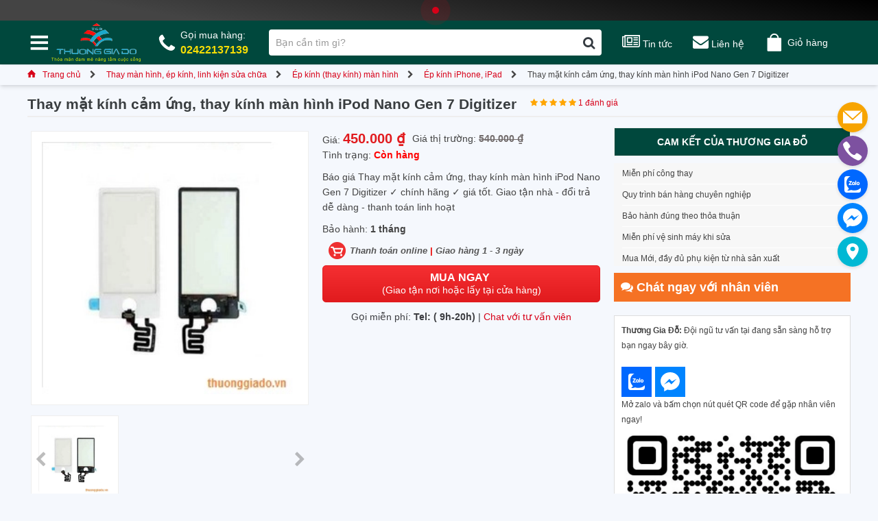

--- FILE ---
content_type: text/html; charset=utf-8
request_url: https://thuonggiado.vn/thay-kinh-cam-ung-ipod-nano-gen-7-digitizer.html
body_size: 145728
content:
<!DOCTYPE html PUBLIC "-//W3C//DTD XHTML 1.0 Strict//EN" "http://www.w3.org/TR/xhtml1/DTD/xhtml1-strict.dtd">
<html xmlns="http://www.w3.org/1999/xhtml" xml:lang="vi" lang="vi">
<head>
	<title>Thay mặt kính cảm ứng, thay kính màn hình iPod Nano Gen 7 Digitizer</title>
<meta name="description" content="Báo giá Thay mặt kính cảm ứng, thay kính màn hình iPod Nano Gen 7 Digitizer ✓ chính hãng ✓ giá tốt. Giao tận nhà - đổi trả dễ dàng - thanh toán linh hoạt" />
<meta name="viewport" content="width=device-width, minimum-scale=1 user-scalable=no">	
<meta name="keywords" content="https://thuonggiado.vn" />

<link rel="icon" href="https://thuonggiado.vn/templates/images/favicon.ico" type="image/x-icon" />
<link rel="shortcut icon" href="https://thuonggiado.vn/templates/images/icon.png" type="image/x-icon" />
<meta property="og:locale" content="vi_VN" />
<meta property="og:type" content="website" />
<meta property="og:title" content="Thay mặt kính cảm ứng, thay kính màn hình iPod Nano Gen 7 Digitizer" />
<meta property="og:description" content="Báo giá Thay mặt kính cảm ứng, thay kính màn hình iPod Nano Gen 7 Digitizer ✓ chính hãng ✓ giá tốt. Giao tận nhà - đổi trả dễ dàng - thanh toán linh hoạt" />
<meta property="og:site_name" content="Thương Gia Đỗ" />
<meta property="og:image" content="https://thuonggiado.vn/templates/images/thuong-gia-do.jpg" />
<meta property="og:image:secure_url" content="https://thuonggiado.vn/templates/images/thuong-gia-do.jpg" />
<meta name="url" content="https://thuonggiado.vn"/>
<meta rel="canonical" href="https://thuonggiado.vn"/>
<meta property="fb:app_id" content="302678603715417" />
<style id="custom-css" type="text/css" media="all">
html{-webkit-text-size-adjust:100%;-ms-text-size-adjust:100%}body{margin:0}article,aside,details,figcaption,figure,footer,header,hgroup,main,menu,nav,section,summary{display:block}audio,canvas,progress,video{display:inline-block;vertical-align:baseline}audio:not([controls]){display:none;height:0}[hidden],template{display:none}a{background-color:transparent}a:active,a:hover{outline:0}abbr[title]{border-bottom:1px dotted}b,strong{font-weight:700}dfn{font-style:italic}h1{margin:.67em 0;font-size:2em}mark{color:#000;background:#ff0}small{font-size:80%}sub,sup{position:relative;font-size:75%;line-height:0;vertical-align:baseline}sup{top:-.5em}sub{bottom:-.25em}img{border:0}svg:not(:root){overflow:hidden}figure{margin:1em 40px}hr{height:0;-webkit-box-sizing:content-box;-moz-box-sizing:content-box;box-sizing:content-box}pre{overflow:auto}code,kbd,pre,samp{font-family:monospace,monospace;font-size:1em}button,input,optgroup,select,textarea{margin:0;font:inherit;color:inherit}button{overflow:visible}button,select{text-transform:none}button,html input[type=button],input[type=reset],input[type=submit]{-webkit-appearance:button;cursor:pointer}button[disabled],html input[disabled]{cursor:default}button::-moz-focus-inner,input::-moz-focus-inner{padding:0;border:0}input{line-height:normal}input[type=checkbox],input[type=radio]{-webkit-box-sizing:border-box;-moz-box-sizing:border-box;box-sizing:border-box;padding:0}input[type=number]::-webkit-inner-spin-button,input[type=number]::-webkit-outer-spin-button{height:auto}input[type=search]{-webkit-box-sizing:content-box;-moz-box-sizing:content-box;box-sizing:content-box;-webkit-appearance:textfield}input[type=search]::-webkit-search-cancel-button,input[type=search]::-webkit-search-decoration{-webkit-appearance:none}fieldset{padding:.35em .625em .75em;margin:0 2px;border:1px solid silver}legend{padding:0;border:0}textarea{overflow:auto}optgroup{font-weight:700}table{border-spacing:0;border-collapse:collapse}td,th{padding:0}@media print{*,:after,:before{color:#000!important;text-shadow:none!important;background:0 0!important;-webkit-box-shadow:none!important;box-shadow:none!important}a,a:visited{text-decoration:underline}a[href]:after{content:" (" attr(href) ")"}abbr[title]:after{content:" (" attr(title) ")"}a[href^="javascript:"]:after,a[href^="#"]:after{content:""}blockquote,pre{border:1px solid #999;page-break-inside:avoid}thead{display:table-header-group}img,tr{page-break-inside:avoid}img{max-width:100%!important}h2,h3,p{orphans:3;widows:3}h2,h3{page-break-after:avoid}.navbar{display:none}.btn>.caret,.dropup>.btn>.caret{border-top-color:#000!important}.label{border:1px solid #000}.table{border-collapse:collapse!important}.table td,.table th{background-color:#fff!important}.table-bordered td,.table-bordered th{border:1px solid #ddd!important}}@font-face{font-family:glyphicons halflings;src:url(templates/fonts/glyphicons-halflings-regular.eot);src:url(templates/fonts//glyphicons-halflings-regular.eot?#iefix) format('embedded-opentype'),url(templates/fonts/glyphicons-halflings-regular.woff2) format('woff2'),url(templates/fonts/glyphicons-halflings-regular.woff) format('woff'),url(templates/fonts/glyphicons-halflings-regular.ttf) format('truetype'),url(templates/fonts/glyphicons-halflings-regular.svg#glyphicons_halflingsregular) format('svg')}.glyphicon{position:relative;top:1px;display:inline-block;font-family:glyphicons halflings;font-style:normal;font-weight:400;line-height:1;-webkit-font-smoothing:antialiased;-moz-osx-font-smoothing:grayscale}.glyphicon-asterisk:before{content:" 02a"}.glyphicon-plus:before{content:" 02b"}.glyphicon-eur:before,.glyphicon-euro:before{content:"20ac"}.glyphicon-minus:before{content:"2212"}.glyphicon-cloud:before{content:"2601"}.glyphicon-envelope:before{content:"2709"}.glyphicon-pencil:before{content:"270f"}.glyphicon-glass:before{content:"e001"}.glyphicon-music:before{content:"e002"}.glyphicon-search:before{content:"e003"}.glyphicon-heart:before{content:"e005"}.glyphicon-star:before{content:"e006"}.glyphicon-star-empty:before{content:"e007"}.glyphicon-user:before{content:"e008"}.glyphicon-film:before{content:"e009"}.glyphicon-th-large:before{content:"e010"}.glyphicon-th:before{content:"e011"}.glyphicon-th-list:before{content:"e012"}.glyphicon-ok:before{content:"e013"}.glyphicon-remove:before{content:"e014"}.glyphicon-zoom-in:before{content:"e015"}.glyphicon-zoom-out:before{content:"e016"}.glyphicon-off:before{content:"e017"}.glyphicon-signal:before{content:"e018"}.glyphicon-cog:before{content:"e019"}.glyphicon-trash:before{content:"e020"}.glyphicon-home:before{content:"e021"}.glyphicon-file:before{content:"e022"}.glyphicon-time:before{content:"e023"}.glyphicon-road:before{content:"e024"}.glyphicon-download-alt:before{content:"e025"}.glyphicon-download:before{content:"e026"}.glyphicon-upload:before{content:"e027"}.glyphicon-inbox:before{content:"e028"}.glyphicon-play-circle:before{content:"e029"}.glyphicon-repeat:before{content:"e030"}.glyphicon-refresh:before{content:"e031"}.glyphicon-list-alt:before{content:"e032"}.glyphicon-lock:before{content:"e033"}.glyphicon-flag:before{content:"e034"}.glyphicon-headphones:before{content:"e035"}.glyphicon-volume-off:before{content:"e036"}.glyphicon-volume-down:before{content:"e037"}.glyphicon-volume-up:before{content:"e038"}.glyphicon-qrcode:before{content:"e039"}.glyphicon-barcode:before{content:"e040"}.glyphicon-tag:before{content:"e041"}.glyphicon-tags:before{content:"e042"}.glyphicon-book:before{content:"e043"}.glyphicon-bookmark:before{content:"e044"}.glyphicon-print:before{content:"e045"}.glyphicon-camera:before{content:"e046"}.glyphicon-font:before{content:"e047"}.glyphicon-bold:before{content:"e048"}.glyphicon-italic:before{content:"e049"}.glyphicon-text-height:before{content:"e050"}.glyphicon-text-width:before{content:"e051"}.glyphicon-align-left:before{content:"e052"}.glyphicon-align-center:before{content:"e053"}.glyphicon-align-right:before{content:"e054"}.glyphicon-align-justify:before{content:"e055"}.glyphicon-list:before{content:"e056"}.glyphicon-indent-left:before{content:"e057"}.glyphicon-indent-right:before{content:"e058"}.glyphicon-facetime-video:before{content:"e059"}.glyphicon-picture:before{content:"e060"}.glyphicon-map-marker:before{content:"e062"}.glyphicon-adjust:before{content:"e063"}.glyphicon-tint:before{content:"e064"}.glyphicon-edit:before{content:"e065"}.glyphicon-share:before{content:"e066"}.glyphicon-check:before{content:"e067"}.glyphicon-move:before{content:"e068"}.glyphicon-step-backward:before{content:"e069"}.glyphicon-fast-backward:before{content:"e070"}.glyphicon-backward:before{content:"e071"}.glyphicon-play:before{content:"e072"}.glyphicon-pause:before{content:"e073"}.glyphicon-stop:before{content:"e074"}.glyphicon-forward:before{content:"e075"}.glyphicon-fast-forward:before{content:"e076"}.glyphicon-step-forward:before{content:"e077"}.glyphicon-eject:before{content:"e078"}.glyphicon-chevron-left:before{content:"e079"}.glyphicon-chevron-right:before{content:"e080"}.glyphicon-plus-sign:before{content:"e081"}.glyphicon-minus-sign:before{content:"e082"}.glyphicon-remove-sign:before{content:"e083"}.glyphicon-ok-sign:before{content:"e084"}.glyphicon-question-sign:before{content:"e085"}.glyphicon-info-sign:before{content:"e086"}.glyphicon-screenshot:before{content:"e087"}.glyphicon-remove-circle:before{content:"e088"}.glyphicon-ok-circle:before{content:"e089"}.glyphicon-ban-circle:before{content:"e090"}.glyphicon-arrow-left:before{content:"e091"}.glyphicon-arrow-right:before{content:"e092"}.glyphicon-arrow-up:before{content:"e093"}.glyphicon-arrow-down:before{content:"e094"}.glyphicon-share-alt:before{content:"e095"}.glyphicon-resize-full:before{content:"e096"}.glyphicon-resize-small:before{content:"e097"}.glyphicon-exclamation-sign:before{content:"e101"}.glyphicon-gift:before{content:"e102"}.glyphicon-leaf:before{content:"e103"}.glyphicon-fire:before{content:"e104"}.glyphicon-eye-open:before{content:"e105"}.glyphicon-eye-close:before{content:"e106"}.glyphicon-warning-sign:before{content:"e107"}.glyphicon-plane:before{content:"e108"}.glyphicon-calendar:before{content:"e109"}.glyphicon-random:before{content:"e110"}.glyphicon-comment:before{content:"e111"}.glyphicon-magnet:before{content:"e112"}.glyphicon-chevron-up:before{content:"e113"}.glyphicon-chevron-down:before{content:"e114"}.glyphicon-retweet:before{content:"e115"}.glyphicon-shopping-cart:before{content:"e116"}.glyphicon-folder-close:before{content:"e117"}.glyphicon-folder-open:before{content:"e118"}.glyphicon-resize-vertical:before{content:"e119"}.glyphicon-resize-horizontal:before{content:"e120"}.glyphicon-hdd:before{content:"e121"}.glyphicon-bullhorn:before{content:"e122"}.glyphicon-bell:before{content:"e123"}.glyphicon-certificate:before{content:"e124"}.glyphicon-thumbs-up:before{content:"e125"}.glyphicon-thumbs-down:before{content:"e126"}.glyphicon-hand-right:before{content:"e127"}.glyphicon-hand-left:before{content:"e128"}.glyphicon-hand-up:before{content:"e129"}.glyphicon-hand-down:before{content:"e130"}.glyphicon-circle-arrow-right:before{content:"e131"}.glyphicon-circle-arrow-left:before{content:"e132"}.glyphicon-circle-arrow-up:before{content:"e133"}.glyphicon-circle-arrow-down:before{content:"e134"}.glyphicon-globe:before{content:"e135"}.glyphicon-wrench:before{content:"e136"}.glyphicon-tasks:before{content:"e137"}.glyphicon-filter:before{content:"e138"}.glyphicon-briefcase:before{content:"e139"}.glyphicon-fullscreen:before{content:"e140"}.glyphicon-dashboard:before{content:"e141"}.glyphicon-paperclip:before{content:"e142"}.glyphicon-heart-empty:before{content:"e143"}.glyphicon-link:before{content:"e144"}.glyphicon-phone:before{content:"e145"}.glyphicon-pushpin:before{content:"e146"}.glyphicon-usd:before{content:"e148"}.glyphicon-gbp:before{content:"e149"}.glyphicon-sort:before{content:"e150"}.glyphicon-sort-by-alphabet:before{content:"e151"}.glyphicon-sort-by-alphabet-alt:before{content:"e152"}.glyphicon-sort-by-order:before{content:"e153"}.glyphicon-sort-by-order-alt:before{content:"e154"}.glyphicon-sort-by-attributes:before{content:"e155"}.glyphicon-sort-by-attributes-alt:before{content:"e156"}.glyphicon-unchecked:before{content:"e157"}.glyphicon-expand:before{content:"e158"}.glyphicon-collapse-down:before{content:"e159"}.glyphicon-collapse-up:before{content:"e160"}.glyphicon-log-in:before{content:"e161"}.glyphicon-flash:before{content:"e162"}.glyphicon-log-out:before{content:"e163"}.glyphicon-new-window:before{content:"e164"}.glyphicon-record:before{content:"e165"}.glyphicon-save:before{content:"e166"}.glyphicon-open:before{content:"e167"}.glyphicon-saved:before{content:"e168"}.glyphicon-import:before{content:"e169"}.glyphicon-export:before{content:"e170"}.glyphicon-send:before{content:"e171"}.glyphicon-floppy-disk:before{content:"e172"}.glyphicon-floppy-saved:before{content:"e173"}.glyphicon-floppy-remove:before{content:"e174"}.glyphicon-floppy-save:before{content:"e175"}.glyphicon-floppy-open:before{content:"e176"}.glyphicon-credit-card:before{content:"e177"}.glyphicon-transfer:before{content:"e178"}.glyphicon-cutlery:before{content:"e179"}.glyphicon-header:before{content:"e180"}.glyphicon-compressed:before{content:"e181"}.glyphicon-earphone:before{content:"e182"}.glyphicon-phone-alt:before{content:"e183"}.glyphicon-tower:before{content:"e184"}.glyphicon-stats:before{content:"e185"}.glyphicon-sd-video:before{content:"e186"}.glyphicon-hd-video:before{content:"e187"}.glyphicon-subtitles:before{content:"e188"}.glyphicon-sound-stereo:before{content:"e189"}.glyphicon-sound-dolby:before{content:"e190"}.glyphicon-sound-5-1:before{content:"e191"}.glyphicon-sound-6-1:before{content:"e192"}.glyphicon-sound-7-1:before{content:"e193"}.glyphicon-copyright-mark:before{content:"e194"}.glyphicon-registration-mark:before{content:"e195"}.glyphicon-cloud-download:before{content:"e197"}.glyphicon-cloud-upload:before{content:"e198"}.glyphicon-tree-conifer:before{content:"e199"}.glyphicon-tree-deciduous:before{content:"e200"}.glyphicon-cd:before{content:"e201"}.glyphicon-save-file:before{content:"e202"}.glyphicon-open-file:before{content:"e203"}.glyphicon-level-up:before{content:"e204"}.glyphicon-copy:before{content:"e205"}.glyphicon-paste:before{content:"e206"}.glyphicon-alert:before{content:"e209"}.glyphicon-equalizer:before{content:"e210"}.glyphicon-king:before{content:"e211"}.glyphicon-queen:before{content:"e212"}.glyphicon-pawn:before{content:"e213"}.glyphicon-bishop:before{content:"e214"}.glyphicon-knight:before{content:"e215"}.glyphicon-baby-formula:before{content:"e216"}.glyphicon-tent:before{content:"26fa"}.glyphicon-blackboard:before{content:"e218"}.glyphicon-bed:before{content:"e219"}.glyphicon-apple:before{content:"f8ff"}.glyphicon-erase:before{content:"e221"}.glyphicon-hourglass:before{content:"231b"}.glyphicon-lamp:before{content:"e223"}.glyphicon-duplicate:before{content:"e224"}.glyphicon-piggy-bank:before{content:"e225"}.glyphicon-scissors:before{content:"e226"}.glyphicon-bitcoin:before{content:"e227"}.glyphicon-btc:before{content:"e227"}.glyphicon-xbt:before{content:"e227"}.glyphicon-yen:before{content:" 0a5"}.glyphicon-jpy:before{content:" 0a5"}.glyphicon-ruble:before{content:"20bd"}.glyphicon-rub:before{content:"20bd"}.glyphicon-scale:before{content:"e230"}.glyphicon-ice-lolly:before{content:"e231"}.glyphicon-ice-lolly-tasted:before{content:"e232"}.glyphicon-education:before{content:"e233"}.glyphicon-option-horizontal:before{content:"e234"}.glyphicon-option-vertical:before{content:"e235"}.glyphicon-menu-hamburger:before{content:"e236"}.glyphicon-modal-window:before{content:"e237"}.glyphicon-oil:before{content:"e238"}.glyphicon-grain:before{content:"e239"}.glyphicon-sunglasses:before{content:"e240"}.glyphicon-text-size:before{content:"e241"}.glyphicon-text-color:before{content:"e242"}.glyphicon-text-background:before{content:"e243"}.glyphicon-object-align-top:before{content:"e244"}.glyphicon-object-align-bottom:before{content:"e245"}.glyphicon-object-align-horizontal:before{content:"e246"}.glyphicon-object-align-left:before{content:"e247"}.glyphicon-object-align-vertical:before{content:"e248"}.glyphicon-object-align-right:before{content:"e249"}.glyphicon-triangle-right:before{content:"e250"}.glyphicon-triangle-left:before{content:"e251"}.glyphicon-triangle-bottom:before{content:"e252"}.glyphicon-triangle-top:before{content:"e253"}.glyphicon-console:before{content:"e254"}.glyphicon-superscript:before{content:"e255"}.glyphicon-subscript:before{content:"e256"}.glyphicon-menu-left:before{content:"e257"}.glyphicon-menu-right:before{content:"e258"}.glyphicon-menu-down:before{content:"e259"}.glyphicon-menu-up:before{content:"e260"}*{-webkit-box-sizing:border-box;-moz-box-sizing:border-box;box-sizing:border-box}:after,:before{-webkit-box-sizing:border-box;-moz-box-sizing:border-box;box-sizing:border-box}html{font-size:10px;-webkit-tap-highlight-color:transparent}body{font-size:14px;line-height:1.42857143;color:#333;background-color:#fff}button,input,select,textarea{font-family:inherit;font-size:inherit;line-height:inherit}a{color:#337ab7;text-decoration:none}a:focus,a:hover{color:#23527c;text-decoration:underline}a:focus{outline:5px auto -webkit-focus-ring-color;outline-offset:-2px}figure{margin:0}img{vertical-align:middle}.carousel-inner>.item>a>img,.carousel-inner>.item>img,.img-responsive,.thumbnail a>img,.thumbnail>img{display:block;max-width:100%;height:auto}.img-rounded{border-radius:6px}.img-thumbnail{display:inline-block;max-width:100%;height:auto;padding:4px;line-height:1.42857143;background-color:#fff;border:1px solid #ddd;border-radius:4px;-webkit-transition:all .2s ease-in-out;-o-transition:all .2s ease-in-out;transition:all .2s ease-in-out}.img-circle{border-radius:50%}hr{margin-top:20px;margin-bottom:20px;border:0;border-top:1px solid #eee}.sr-only{position:absolute;width:1px;height:1px;padding:0;margin:-1px;overflow:hidden;clip:rect(0,0,0,0);border:0}.sr-only-focusable:active,.sr-only-focusable:focus{position:static;width:auto;height:auto;margin:0;overflow:visible;clip:auto}[role=button]{cursor:pointer}.h1,.h2,.h3,.h4,.h5,.h6,h1,h2,h3,h4,h5,h6{font-family:inherit;font-weight:500;line-height:1.1;color:inherit}.h1 .small,.h1 small,.h2 .small,.h2 small,.h3 .small,.h3 small,.h4 .small,.h4 small,.h5 .small,.h5 small,.h6 .small,.h6 small,h1 .small,h1 small,h2 .small,h2 small,h3 .small,h3 small,h4 .small,h4 small,h5 .small,h5 small,h6 .small,h6 small{font-weight:400;line-height:1;color:#777}.h1,.h2,.h3,h1,h2,h3{margin-top:20px;margin-bottom:10px}.h1 .small,.h1 small,.h2 .small,.h2 small,.h3 .small,.h3 small,h1 .small,h1 small,h2 .small,h2 small,h3 .small,h3 small{font-size:65%}.h4,.h5,.h6,h4,h5,h6{margin-top:10px;margin-bottom:10px}.h4 .small,.h4 small,.h5 .small,.h5 small,.h6 .small,.h6 small,h4 .small,h4 small,h5 .small,h5 small,h6 .small,h6 small{font-size:75%}.h1,h1{font-size:36px}.h2,h2{font-size:30px}.h3,h3{font-size:24px}.h4,h4{font-size:18px}.h5,h5{font-size:14px}.h6,h6{font-size:12px}p{margin:0 0 10px}.lead{margin-bottom:20px;font-size:16px;font-weight:300;line-height:1.4}@media(min-width:768px){.lead{font-size:21px}}.small,small{font-size:85%}.mark,mark{padding:.2em;background-color:#fcf8e3}.text-left{text-align:left}.text-right{text-align:right}.text-center{text-align:center}.text-justify{text-align:justify}.text-nowrap{white-space:nowrap}.text-lowercase{text-transform:lowercase}.text-uppercase{text-transform:uppercase}.text-capitalize{text-transform:capitalize}.text-muted{color:#777}.text-primary{color:#337ab7}a.text-primary:focus,a.text-primary:hover{color:#286090}.text-success{color:#3c763d}a.text-success:focus,a.text-success:hover{color:#2b542c}.text-info{color:#31708f}a.text-info:focus,a.text-info:hover{color:#245269}.text-warning{color:#8a6d3b}a.text-warning:focus,a.text-warning:hover{color:#66512c}.text-danger{color:#a94442}a.text-danger:focus,a.text-danger:hover{color:#843534}.bg-primary{color:#fff;background-color:#337ab7}a.bg-primary:focus,a.bg-primary:hover{background-color:#286090}.bg-success{background-color:#dff0d8}a.bg-success:focus,a.bg-success:hover{background-color:#c1e2b3}.bg-info{background-color:#d9edf7}a.bg-info:focus,a.bg-info:hover{background-color:#afd9ee}.bg-warning{background-color:#fcf8e3}a.bg-warning:focus,a.bg-warning:hover{background-color:#f7ecb5}.bg-danger{background-color:#f2dede}a.bg-danger:focus,a.bg-danger:hover{background-color:#e4b9b9}.page-header{padding-bottom:9px;margin:40px 0 20px;border-bottom:1px solid #eee}ol,ul{margin-top:0;margin-bottom:10px}ol ol,ol ul,ul ol,ul ul{margin-bottom:0}.list-unstyled{padding-left:0;list-style:none}.list-inline{padding-left:0;margin-left:-5px;list-style:none}.list-inline>li{display:inline-block;padding-right:5px;padding-left:5px}dl{margin-top:0;margin-bottom:20px}dd,dt{line-height:1.42857143}dt{font-weight:700}dd{margin-left:0}@media(min-width:768px){.dl-horizontal dt{float:left;width:160px;overflow:hidden;clear:left;text-align:right;text-overflow:ellipsis;white-space:nowrap}.dl-horizontal dd{margin-left:180px}}abbr[data-original-title],abbr[title]{cursor:help;border-bottom:1px dotted #777}.initialism{font-size:90%;text-transform:uppercase}blockquote{padding:10px 20px;margin:0 0 20px;font-size:17.5px;border-left:5px solid #eee}blockquote ol:last-child,blockquote p:last-child,blockquote ul:last-child{margin-bottom:0}blockquote .small,blockquote footer,blockquote small{display:block;font-size:80%;line-height:1.42857143;color:#777}blockquote .small:before,blockquote footer:before,blockquote small:before{content:'2014  0A0'}.blockquote-reverse,blockquote.pull-right{padding-right:15px;padding-left:0;text-align:right;border-right:5px solid #eee;border-left:0}.blockquote-reverse .small:before,.blockquote-reverse footer:before,.blockquote-reverse small:before,blockquote.pull-right .small:before,blockquote.pull-right footer:before,blockquote.pull-right small:before{content:''}.blockquote-reverse .small:after,.blockquote-reverse footer:after,.blockquote-reverse small:after,blockquote.pull-right .small:after,blockquote.pull-right footer:after,blockquote.pull-right small:after{content:' 0A0 2014'}address{margin-bottom:20px;font-style:normal;line-height:1.42857143}code,kbd,pre,samp{font-family:Menlo,Monaco,Consolas,courier new,monospace}code{padding:2px 4px;font-size:90%;color:#c7254e;background-color:#f9f2f4;border-radius:4px}kbd{padding:2px 4px;font-size:90%;color:#fff;background-color:#333;border-radius:3px;-webkit-box-shadow:inset 0 -1px 0 rgba(0,0,0,.25);box-shadow:inset 0 -1px 0 rgba(0,0,0,.25)}kbd kbd{padding:0;font-size:100%;font-weight:700;-webkit-box-shadow:none;box-shadow:none}pre{display:block;padding:9.5px;margin:0 0 10px;font-size:13px;line-height:1.42857143;color:#333;word-break:break-all;word-wrap:break-word;background-color:#f5f5f5;border:1px solid #ccc;border-radius:4px}pre code{padding:0;font-size:inherit;color:inherit;white-space:pre-wrap;background-color:transparent;border-radius:0}.pre-scrollable{max-height:340px;overflow-y:scroll}.container{padding-right:15px;padding-left:15px;margin-right:auto;margin-left:auto}@media(min-width:768px){.container{width:750px}}@media(min-width:992px){.container{width:970px}}@media(min-width:1200px){.container{width:1170px}}.container-fluid{padding-right:15px;padding-left:15px;margin-right:auto;margin-left:auto}.row{margin-right:-15px;margin-left:-15px}.col-lg-1,.col-lg-10,.col-lg-11,.col-lg-12,.col-lg-2,.col-lg-3,.col-lg-4,.col-lg-5,.col-lg-6,.col-lg-7,.col-lg-8,.col-lg-9,.col-md-1,.col-md-10,.col-md-11,.col-md-12,.col-md-2,.col-md-3,.col-md-4,.col-md-5,.col-md-6,.col-md-7,.col-md-8,.col-md-9,.col-sm-1,.col-sm-10,.col-sm-11,.col-sm-12,.col-sm-2,.col-sm-3,.col-sm-4,.col-sm-5,.col-sm-6,.col-sm-7,.col-sm-8,.col-sm-9,.col-xs-1,.col-xs-10,.col-xs-11,.col-xs-12,.col-xs-2,.col-xs-3,.col-xs-4,.col-xs-5,.col-xs-6,.col-xs-7,.col-xs-8,.col-xs-9{position:relative;min-height:1px;padding-right:15px;padding-left:15px}.col-xs-1,.col-xs-10,.col-xs-11,.col-xs-12,.col-xs-2,.col-xs-3,.col-xs-4,.col-xs-5,.col-xs-6,.col-xs-7,.col-xs-8,.col-xs-9{float:left}.col-xs-12{width:100%}.col-xs-11{width:91.66666667%}.col-xs-10{width:83.33333333%}.col-xs-9{width:75%}.col-xs-8{width:66.66666667%}.col-xs-7{width:58.33333333%}.col-xs-6{width:50%}.col-xs-5{width:41.66666667%}.col-xs-4{width:33.33333333%}.col-xs-3{width:25%}.col-xs-2{width:16.66666667%}.col-xs-1{width:8.33333333%}.col-xs-pull-12{right:100%}.col-xs-pull-11{right:91.66666667%}.col-xs-pull-10{right:83.33333333%}.col-xs-pull-9{right:75%}.col-xs-pull-8{right:66.66666667%}.col-xs-pull-7{right:58.33333333%}.col-xs-pull-6{right:50%}.col-xs-pull-5{right:41.66666667%}.col-xs-pull-4{right:33.33333333%}.col-xs-pull-3{right:25%}.col-xs-pull-2{right:16.66666667%}.col-xs-pull-1{right:8.33333333%}.col-xs-pull-0{right:auto}.col-xs-push-12{left:100%}.col-xs-push-11{left:91.66666667%}.col-xs-push-10{left:83.33333333%}.col-xs-push-9{left:75%}.col-xs-push-8{left:66.66666667%}.col-xs-push-7{left:58.33333333%}.col-xs-push-6{left:50%}.col-xs-push-5{left:41.66666667%}.col-xs-push-4{left:33.33333333%}.col-xs-push-3{left:25%}.col-xs-push-2{left:16.66666667%}.col-xs-push-1{left:8.33333333%}.col-xs-push-0{left:auto}.col-xs-offset-12{margin-left:100%}.col-xs-offset-11{margin-left:91.66666667%}.col-xs-offset-10{margin-left:83.33333333%}.col-xs-offset-9{margin-left:75%}.col-xs-offset-8{margin-left:66.66666667%}.col-xs-offset-7{margin-left:58.33333333%}.col-xs-offset-6{margin-left:50%}.col-xs-offset-5{margin-left:41.66666667%}.col-xs-offset-4{margin-left:33.33333333%}.col-xs-offset-3{margin-left:25%}.col-xs-offset-2{margin-left:16.66666667%}.col-xs-offset-1{margin-left:8.33333333%}.col-xs-offset-0{margin-left:0}@media(min-width:768px){.col-sm-1,.col-sm-10,.col-sm-11,.col-sm-12,.col-sm-2,.col-sm-3,.col-sm-4,.col-sm-5,.col-sm-6,.col-sm-7,.col-sm-8,.col-sm-9{float:left}.col-sm-12{width:100%}.col-sm-11{width:91.66666667%}.col-sm-10{width:83.33333333%}.col-sm-9{width:75%}.col-sm-8{width:66.66666667%}.col-sm-7{width:58.33333333%}.col-sm-6{width:50%}.col-sm-5{width:41.66666667%}.col-sm-4{width:33.33333333%}.col-sm-3{width:25%}.col-sm-2{width:16.66666667%}.col-sm-1{width:8.33333333%}.col-sm-pull-12{right:100%}.col-sm-pull-11{right:91.66666667%}.col-sm-pull-10{right:83.33333333%}.col-sm-pull-9{right:75%}.col-sm-pull-8{right:66.66666667%}.col-sm-pull-7{right:58.33333333%}.col-sm-pull-6{right:50%}.col-sm-pull-5{right:41.66666667%}.col-sm-pull-4{right:33.33333333%}.col-sm-pull-3{right:25%}.col-sm-pull-2{right:16.66666667%}.col-sm-pull-1{right:8.33333333%}.col-sm-pull-0{right:auto}.col-sm-push-12{left:100%}.col-sm-push-11{left:91.66666667%}.col-sm-push-10{left:83.33333333%}.col-sm-push-9{left:75%}.col-sm-push-8{left:66.66666667%}.col-sm-push-7{left:58.33333333%}.col-sm-push-6{left:50%}.col-sm-push-5{left:41.66666667%}.col-sm-push-4{left:33.33333333%}.col-sm-push-3{left:25%}.col-sm-push-2{left:16.66666667%}.col-sm-push-1{left:8.33333333%}.col-sm-push-0{left:auto}.col-sm-offset-12{margin-left:100%}.col-sm-offset-11{margin-left:91.66666667%}.col-sm-offset-10{margin-left:83.33333333%}.col-sm-offset-9{margin-left:75%}.col-sm-offset-8{margin-left:66.66666667%}.col-sm-offset-7{margin-left:58.33333333%}.col-sm-offset-6{margin-left:50%}.col-sm-offset-5{margin-left:41.66666667%}.col-sm-offset-4{margin-left:33.33333333%}.col-sm-offset-3{margin-left:25%}.col-sm-offset-2{margin-left:16.66666667%}.col-sm-offset-1{margin-left:8.33333333%}.col-sm-offset-0{margin-left:0}}@media(min-width:992px){.col-md-1,.col-md-10,.col-md-11,.col-md-12,.col-md-2,.col-md-3,.col-md-4,.col-md-5,.col-md-6,.col-md-7,.col-md-8,.col-md-9{float:left}.col-md-12{width:100%}.col-md-11{width:91.66666667%}.col-md-10{width:83.33333333%}.col-md-9{width:75%}.col-md-8{width:66.66666667%}.col-md-7{width:58.33333333%}.col-md-6{width:50%}.col-md-5{width:41.66666667%}.col-md-4{width:33.33333333%}.col-md-3{width:25%}.col-md-2{width:16.66666667%}.col-md-1{width:8.33333333%}.col-md-pull-12{right:100%}.col-md-pull-11{right:91.66666667%}.col-md-pull-10{right:83.33333333%}.col-md-pull-9{right:75%}.col-md-pull-8{right:66.66666667%}.col-md-pull-7{right:58.33333333%}.col-md-pull-6{right:50%}.col-md-pull-5{right:41.66666667%}.col-md-pull-4{right:33.33333333%}.col-md-pull-3{right:25%}.col-md-pull-2{right:16.66666667%}.col-md-pull-1{right:8.33333333%}.col-md-pull-0{right:auto}.col-md-push-12{left:100%}.col-md-push-11{left:91.66666667%}.col-md-push-10{left:83.33333333%}.col-md-push-9{left:75%}.col-md-push-8{left:66.66666667%}.col-md-push-7{left:58.33333333%}.col-md-push-6{left:50%}.col-md-push-5{left:41.66666667%}.col-md-push-4{left:33.33333333%}.col-md-push-3{left:25%}.col-md-push-2{left:16.66666667%}.col-md-push-1{left:8.33333333%}.col-md-push-0{left:auto}.col-md-offset-12{margin-left:100%}.col-md-offset-11{margin-left:91.66666667%}.col-md-offset-10{margin-left:83.33333333%}.col-md-offset-9{margin-left:75%}.col-md-offset-8{margin-left:66.66666667%}.col-md-offset-7{margin-left:58.33333333%}.col-md-offset-6{margin-left:50%}.col-md-offset-5{margin-left:41.66666667%}.col-md-offset-4{margin-left:33.33333333%}.col-md-offset-3{margin-left:25%}.col-md-offset-2{margin-left:16.66666667%}.col-md-offset-1{margin-left:8.33333333%}.col-md-offset-0{margin-left:0}}@media(min-width:1200px){.col-lg-1,.col-lg-10,.col-lg-11,.col-lg-12,.col-lg-2,.col-lg-3,.col-lg-4,.col-lg-5,.col-lg-6,.col-lg-7,.col-lg-8,.col-lg-9{float:left}.col-lg-12{width:100%}.col-lg-11{width:91.66666667%}.col-lg-10{width:83.33333333%}.col-lg-9{width:75%}.col-lg-8{width:66.66666667%}.col-lg-7{width:58.33333333%}.col-lg-6{width:50%}.col-lg-5{width:41.66666667%}.col-lg-4{width:33.33333333%}.col-lg-3{width:25%}.col-lg-2{width:16.66666667%}.col-lg-1{width:8.33333333%}.col-lg-pull-12{right:100%}.col-lg-pull-11{right:91.66666667%}.col-lg-pull-10{right:83.33333333%}.col-lg-pull-9{right:75%}.col-lg-pull-8{right:66.66666667%}.col-lg-pull-7{right:58.33333333%}.col-lg-pull-6{right:50%}.col-lg-pull-5{right:41.66666667%}.col-lg-pull-4{right:33.33333333%}.col-lg-pull-3{right:25%}.col-lg-pull-2{right:16.66666667%}.col-lg-pull-1{right:8.33333333%}.col-lg-pull-0{right:auto}.col-lg-push-12{left:100%}.col-lg-push-11{left:91.66666667%}.col-lg-push-10{left:83.33333333%}.col-lg-push-9{left:75%}.col-lg-push-8{left:66.66666667%}.col-lg-push-7{left:58.33333333%}.col-lg-push-6{left:50%}.col-lg-push-5{left:41.66666667%}.col-lg-push-4{left:33.33333333%}.col-lg-push-3{left:25%}.col-lg-push-2{left:16.66666667%}.col-lg-push-1{left:8.33333333%}.col-lg-push-0{left:auto}.col-lg-offset-12{margin-left:100%}.col-lg-offset-11{margin-left:91.66666667%}.col-lg-offset-10{margin-left:83.33333333%}.col-lg-offset-9{margin-left:75%}.col-lg-offset-8{margin-left:66.66666667%}.col-lg-offset-7{margin-left:58.33333333%}.col-lg-offset-6{margin-left:50%}.col-lg-offset-5{margin-left:41.66666667%}.col-lg-offset-4{margin-left:33.33333333%}.col-lg-offset-3{margin-left:25%}.col-lg-offset-2{margin-left:16.66666667%}.col-lg-offset-1{margin-left:8.33333333%}.col-lg-offset-0{margin-left:0}}table{background-color:transparent}caption{padding-top:8px;padding-bottom:8px;color:#777;text-align:left}th{text-align:left}.table{width:100%;max-width:100%;margin-bottom:20px}.table>tbody>tr>td,.table>tbody>tr>th,.table>tfoot>tr>td,.table>tfoot>tr>th,.table>thead>tr>td,.table>thead>tr>th{padding:8px;line-height:1.42857143;vertical-align:top;border-top:1px solid #ddd}.table>thead>tr>th{vertical-align:bottom;border-bottom:2px solid #ddd}.table>caption+thead>tr:first-child>td,.table>caption+thead>tr:first-child>th,.table>colgroup+thead>tr:first-child>td,.table>colgroup+thead>tr:first-child>th,.table>thead:first-child>tr:first-child>td,.table>thead:first-child>tr:first-child>th{border-top:0}.table>tbody+tbody{border-top:2px solid #ddd}.table .table{background-color:#fff}.table-condensed>tbody>tr>td,.table-condensed>tbody>tr>th,.table-condensed>tfoot>tr>td,.table-condensed>tfoot>tr>th,.table-condensed>thead>tr>td,.table-condensed>thead>tr>th{padding:5px}.table-bordered{border:1px solid #ddd}.table-bordered>tbody>tr>td,.table-bordered>tbody>tr>th,.table-bordered>tfoot>tr>td,.table-bordered>tfoot>tr>th,.table-bordered>thead>tr>td,.table-bordered>thead>tr>th{border:1px solid #ddd}.table-bordered>thead>tr>td,.table-bordered>thead>tr>th{border-bottom-width:2px}.table-striped>tbody>tr:nth-of-type(odd){background-color:#f9f9f9}.table-hover>tbody>tr:hover{background-color:#f5f5f5}table col[class*=col-]{position:static;display:table-column;float:none}table td[class*=col-],table th[class*=col-]{position:static;display:table-cell;float:none}.table>tbody>tr.active>td,.table>tbody>tr.active>th,.table>tbody>tr>td.active,.table>tbody>tr>th.active,.table>tfoot>tr.active>td,.table>tfoot>tr.active>th,.table>tfoot>tr>td.active,.table>tfoot>tr>th.active,.table>thead>tr.active>td,.table>thead>tr.active>th,.table>thead>tr>td.active,.table>thead>tr>th.active{background-color:#f5f5f5}.table-hover>tbody>tr.active:hover>td,.table-hover>tbody>tr.active:hover>th,.table-hover>tbody>tr:hover>.active,.table-hover>tbody>tr>td.active:hover,.table-hover>tbody>tr>th.active:hover{background-color:#e8e8e8}.table>tbody>tr.success>td,.table>tbody>tr.success>th,.table>tbody>tr>td.success,.table>tbody>tr>th.success,.table>tfoot>tr.success>td,.table>tfoot>tr.success>th,.table>tfoot>tr>td.success,.table>tfoot>tr>th.success,.table>thead>tr.success>td,.table>thead>tr.success>th,.table>thead>tr>td.success,.table>thead>tr>th.success{background-color:#dff0d8}.table-hover>tbody>tr.success:hover>td,.table-hover>tbody>tr.success:hover>th,.table-hover>tbody>tr:hover>.success,.table-hover>tbody>tr>td.success:hover,.table-hover>tbody>tr>th.success:hover{background-color:#d0e9c6}.table>tbody>tr.info>td,.table>tbody>tr.info>th,.table>tbody>tr>td.info,.table>tbody>tr>th.info,.table>tfoot>tr.info>td,.table>tfoot>tr.info>th,.table>tfoot>tr>td.info,.table>tfoot>tr>th.info,.table>thead>tr.info>td,.table>thead>tr.info>th,.table>thead>tr>td.info,.table>thead>tr>th.info{background-color:#d9edf7}.table-hover>tbody>tr.info:hover>td,.table-hover>tbody>tr.info:hover>th,.table-hover>tbody>tr:hover>.info,.table-hover>tbody>tr>td.info:hover,.table-hover>tbody>tr>th.info:hover{background-color:#c4e3f3}.table>tbody>tr.warning>td,.table>tbody>tr.warning>th,.table>tbody>tr>td.warning,.table>tbody>tr>th.warning,.table>tfoot>tr.warning>td,.table>tfoot>tr.warning>th,.table>tfoot>tr>td.warning,.table>tfoot>tr>th.warning,.table>thead>tr.warning>td,.table>thead>tr.warning>th,.table>thead>tr>td.warning,.table>thead>tr>th.warning{background-color:#fcf8e3}.table-hover>tbody>tr.warning:hover>td,.table-hover>tbody>tr.warning:hover>th,.table-hover>tbody>tr:hover>.warning,.table-hover>tbody>tr>td.warning:hover,.table-hover>tbody>tr>th.warning:hover{background-color:#faf2cc}.table>tbody>tr.danger>td,.table>tbody>tr.danger>th,.table>tbody>tr>td.danger,.table>tbody>tr>th.danger,.table>tfoot>tr.danger>td,.table>tfoot>tr.danger>th,.table>tfoot>tr>td.danger,.table>tfoot>tr>th.danger,.table>thead>tr.danger>td,.table>thead>tr.danger>th,.table>thead>tr>td.danger,.table>thead>tr>th.danger{background-color:#f2dede}.table-hover>tbody>tr.danger:hover>td,.table-hover>tbody>tr.danger:hover>th,.table-hover>tbody>tr:hover>.danger,.table-hover>tbody>tr>td.danger:hover,.table-hover>tbody>tr>th.danger:hover{background-color:#ebcccc}.table-responsive{min-height:.01%;overflow-x:auto}@media screen and (max-width:767px){.table-responsive{width:100%;margin-bottom:15px;overflow-y:hidden;-ms-overflow-style:-ms-autohiding-scrollbar;border:1px solid #ddd}.table-responsive>.table{margin-bottom:0}.table-responsive>.table>tbody>tr>td,.table-responsive>.table>tbody>tr>th,.table-responsive>.table>tfoot>tr>td,.table-responsive>.table>tfoot>tr>th,.table-responsive>.table>thead>tr>td,.table-responsive>.table>thead>tr>th{white-space:nowrap}.table-responsive>.table-bordered{border:0}.table-responsive>.table-bordered>tbody>tr>td:first-child,.table-responsive>.table-bordered>tbody>tr>th:first-child,.table-responsive>.table-bordered>tfoot>tr>td:first-child,.table-responsive>.table-bordered>tfoot>tr>th:first-child,.table-responsive>.table-bordered>thead>tr>td:first-child,.table-responsive>.table-bordered>thead>tr>th:first-child{border-left:0}.table-responsive>.table-bordered>tbody>tr>td:last-child,.table-responsive>.table-bordered>tbody>tr>th:last-child,.table-responsive>.table-bordered>tfoot>tr>td:last-child,.table-responsive>.table-bordered>tfoot>tr>th:last-child,.table-responsive>.table-bordered>thead>tr>td:last-child,.table-responsive>.table-bordered>thead>tr>th:last-child{border-right:0}.table-responsive>.table-bordered>tbody>tr:last-child>td,.table-responsive>.table-bordered>tbody>tr:last-child>th,.table-responsive>.table-bordered>tfoot>tr:last-child>td,.table-responsive>.table-bordered>tfoot>tr:last-child>th{border-bottom:0}}fieldset{min-width:0;padding:0;margin:0;border:0}legend{display:block;width:100%;padding:0;margin-bottom:20px;font-size:21px;line-height:inherit;color:#333;border:0;border-bottom:1px solid #e5e5e5}label{display:inline-block;max-width:100%;margin-bottom:5px;font-weight:700}input[type=search]{-webkit-box-sizing:border-box;-moz-box-sizing:border-box;box-sizing:border-box}input[type=checkbox],input[type=radio]{margin:4px 0 0;margin-top:1px9;line-height:normal}input[type=file]{display:block}input[type=range]{display:block;width:100%}select[multiple],select[size]{height:auto}input[type=file]:focus,input[type=checkbox]:focus,input[type=radio]:focus{outline:5px auto -webkit-focus-ring-color;outline-offset:-2px}output{display:block;padding-top:7px;font-size:14px;line-height:1.42857143;color:#555}.form-control{display:block;width:100%;height:34px;padding:6px 12px;font-size:14px;line-height:1.42857143;color:#555;background-color:#fff;background-image:none;border:1px solid #ccc;border-radius:4px;-webkit-box-shadow:inset 0 1px 1px rgba(0,0,0,.075);box-shadow:inset 0 1px 1px rgba(0,0,0,.075);-webkit-transition:border-color ease-in-out .15s,-webkit-box-shadow ease-in-out .15s;-o-transition:border-color ease-in-out .15s,box-shadow ease-in-out .15s;transition:border-color ease-in-out .15s,box-shadow ease-in-out .15s}.form-control:focus{border-color:#66afe9;outline:0;-webkit-box-shadow:inset 0 1px 1px rgba(0,0,0,.075),0 0 8px rgba(102,175,233,.6);box-shadow:inset 0 1px 1px rgba(0,0,0,.075),0 0 8px rgba(102,175,233,.6)}.form-control::-moz-placeholder{color:#999;opacity:1}.form-control:-ms-input-placeholder{color:#999}.form-control::-webkit-input-placeholder{color:#999}.form-control::-ms-expand{background-color:transparent;border:0}.form-control[disabled],.form-control[readonly],fieldset[disabled] .form-control{background-color:#eee;opacity:1}.form-control[disabled],fieldset[disabled] .form-control{cursor:not-allowed}textarea.form-control{height:auto}input[type=search]{-webkit-appearance:none}@media screen and (-webkit-min-device-pixel-ratio:0){input[type=date].form-control,input[type=time].form-control,input[type=datetime-local].form-control,input[type=month].form-control{line-height:34px}.input-group-sm input[type=date],.input-group-sm input[type=time],.input-group-sm input[type=datetime-local],.input-group-sm input[type=month],input[type=date].input-sm,input[type=time].input-sm,input[type=datetime-local].input-sm,input[type=month].input-sm{line-height:30px}.input-group-lg input[type=date],.input-group-lg input[type=time],.input-group-lg input[type=datetime-local],.input-group-lg input[type=month],input[type=date].input-lg,input[type=time].input-lg,input[type=datetime-local].input-lg,input[type=month].input-lg{line-height:46px}}.form-group{margin-bottom:15px}.checkbox,.radio{position:relative;display:block;margin-top:10px;margin-bottom:10px}.checkbox label,.radio label{min-height:20px;padding-left:20px;margin-bottom:0;font-weight:400;cursor:pointer}.checkbox input[type=checkbox],.checkbox-inline input[type=checkbox],.radio input[type=radio],.radio-inline input[type=radio]{position:absolute;margin-top:4px9;margin-left:-20px}.checkbox+.checkbox,.radio+.radio{margin-top:-5px}.checkbox-inline,.radio-inline{position:relative;display:inline-block;padding-left:20px;margin-bottom:0;font-weight:400;vertical-align:middle;cursor:pointer}.checkbox-inline+.checkbox-inline,.radio-inline+.radio-inline{margin-top:0;margin-left:10px}fieldset[disabled] input[type=checkbox],fieldset[disabled] input[type=radio],input[type=checkbox].disabled,input[type=checkbox][disabled],input[type=radio].disabled,input[type=radio][disabled]{cursor:not-allowed}.checkbox-inline.disabled,.radio-inline.disabled,fieldset[disabled] .checkbox-inline,fieldset[disabled] .radio-inline{cursor:not-allowed}.checkbox.disabled label,.radio.disabled label,fieldset[disabled] .checkbox label,fieldset[disabled] .radio label{cursor:not-allowed}.form-control-static{min-height:34px;padding-top:7px;padding-bottom:7px;margin-bottom:0}.form-control-static.input-lg,.form-control-static.input-sm{padding-right:0;padding-left:0}.input-sm{height:30px;padding:5px 10px;font-size:12px;line-height:1.5;border-radius:3px}select.input-sm{height:30px;line-height:30px}select[multiple].input-sm,textarea.input-sm{height:auto}.form-group-sm .form-control{height:30px;padding:5px 10px;font-size:12px;line-height:1.5;border-radius:3px}.form-group-sm select.form-control{height:30px;line-height:30px}.form-group-sm select[multiple].form-control,.form-group-sm textarea.form-control{height:auto}.form-group-sm .form-control-static{height:30px;min-height:32px;padding:6px 10px;font-size:12px;line-height:1.5}.input-lg{height:46px;padding:10px 16px;font-size:18px;line-height:1.3333333;border-radius:6px}select.input-lg{height:46px;line-height:46px}select[multiple].input-lg,textarea.input-lg{height:auto}.form-group-lg .form-control{height:46px;padding:10px 16px;font-size:18px;line-height:1.3333333;border-radius:6px}.form-group-lg select.form-control{height:46px;line-height:46px}.form-group-lg select[multiple].form-control,.form-group-lg textarea.form-control{height:auto}.form-group-lg .form-control-static{height:46px;min-height:38px;padding:11px 16px;font-size:18px;line-height:1.3333333}.has-feedback{position:relative}.has-feedback .form-control{padding-right:42.5px}.form-control-feedback{position:absolute;top:0;right:0;z-index:2;display:block;width:34px;height:34px;line-height:34px;text-align:center;pointer-events:none}.form-group-lg .form-control+.form-control-feedback,.input-group-lg+.form-control-feedback,.input-lg+.form-control-feedback{width:46px;height:46px;line-height:46px}.form-group-sm .form-control+.form-control-feedback,.input-group-sm+.form-control-feedback,.input-sm+.form-control-feedback{width:30px;height:30px;line-height:30px}.has-success .checkbox,.has-success .checkbox-inline,.has-success .control-label,.has-success .help-block,.has-success .radio,.has-success .radio-inline,.has-success.checkbox label,.has-success.checkbox-inline label,.has-success.radio label,.has-success.radio-inline label{color:#3c763d}.has-success .form-control{border-color:#3c763d;-webkit-box-shadow:inset 0 1px 1px rgba(0,0,0,.075);box-shadow:inset 0 1px 1px rgba(0,0,0,.075)}.has-success .form-control:focus{border-color:#2b542c;-webkit-box-shadow:inset 0 1px 1px rgba(0,0,0,.075),0 0 6px #67b168;box-shadow:inset 0 1px 1px rgba(0,0,0,.075),0 0 6px #67b168}.has-success .input-group-addon{color:#3c763d;background-color:#dff0d8;border-color:#3c763d}.has-success .form-control-feedback{color:#3c763d}.has-warning .checkbox,.has-warning .checkbox-inline,.has-warning .control-label,.has-warning .help-block,.has-warning .radio,.has-warning .radio-inline,.has-warning.checkbox label,.has-warning.checkbox-inline label,.has-warning.radio label,.has-warning.radio-inline label{color:#8a6d3b}.has-warning .form-control{border-color:#8a6d3b;-webkit-box-shadow:inset 0 1px 1px rgba(0,0,0,.075);box-shadow:inset 0 1px 1px rgba(0,0,0,.075)}.has-warning .form-control:focus{border-color:#66512c;-webkit-box-shadow:inset 0 1px 1px rgba(0,0,0,.075),0 0 6px #c0a16b;box-shadow:inset 0 1px 1px rgba(0,0,0,.075),0 0 6px #c0a16b}.has-warning .input-group-addon{color:#8a6d3b;background-color:#fcf8e3;border-color:#8a6d3b}.has-warning .form-control-feedback{color:#8a6d3b}.has-error .checkbox,.has-error .checkbox-inline,.has-error .control-label,.has-error .help-block,.has-error .radio,.has-error .radio-inline,.has-error.checkbox label,.has-error.checkbox-inline label,.has-error.radio label,.has-error.radio-inline label{color:#a94442}.has-error .form-control{border-color:#a94442;-webkit-box-shadow:inset 0 1px 1px rgba(0,0,0,.075);box-shadow:inset 0 1px 1px rgba(0,0,0,.075)}.has-error .form-control:focus{border-color:#843534;-webkit-box-shadow:inset 0 1px 1px rgba(0,0,0,.075),0 0 6px #ce8483;box-shadow:inset 0 1px 1px rgba(0,0,0,.075),0 0 6px #ce8483}.has-error .input-group-addon{color:#a94442;background-color:#f2dede;border-color:#a94442}.has-error .form-control-feedback{color:#a94442}.has-feedback label~.form-control-feedback{top:25px}.has-feedback label.sr-only~.form-control-feedback{top:0}.help-block{display:block;margin-top:5px;margin-bottom:10px;color:#737373}@media(min-width:768px){.form-inline .form-group{display:inline-block;margin-bottom:0;vertical-align:middle}.form-inline .form-control{display:inline-block;width:auto;vertical-align:middle}.form-inline .form-control-static{display:inline-block}.form-inline .input-group{display:inline-table;vertical-align:middle}.form-inline .input-group .form-control,.form-inline .input-group .input-group-addon,.form-inline .input-group .input-group-btn{width:auto}.form-inline .input-group>.form-control{width:100%}.form-inline .control-label{margin-bottom:0;vertical-align:middle}.form-inline .checkbox,.form-inline .radio{display:inline-block;margin-top:0;margin-bottom:0;vertical-align:middle}.form-inline .checkbox label,.form-inline .radio label{padding-left:0}.form-inline .checkbox input[type=checkbox],.form-inline .radio input[type=radio]{position:relative;margin-left:0}.form-inline .has-feedback .form-control-feedback{top:0}}.form-horizontal .checkbox,.form-horizontal .checkbox-inline,.form-horizontal .radio,.form-horizontal .radio-inline{padding-top:7px;margin-top:0;margin-bottom:0}.form-horizontal .checkbox,.form-horizontal .radio{min-height:27px}.form-horizontal .form-group{margin-right:-15px;margin-left:-15px}@media(min-width:768px){.form-horizontal .control-label{padding-top:7px;margin-bottom:0;text-align:right}}.form-horizontal .has-feedback .form-control-feedback{right:15px}@media(min-width:768px){.form-horizontal .form-group-lg .control-label{padding-top:11px;font-size:18px}}@media(min-width:768px){.form-horizontal .form-group-sm .control-label{padding-top:6px;font-size:12px}}.btn{display:inline-block;padding:6px 12px;margin-bottom:0;font-size:14px;font-weight:400;line-height:1.42857143;text-align:center;white-space:nowrap;vertical-align:middle;-ms-touch-action:manipulation;touch-action:manipulation;cursor:pointer;-webkit-user-select:none;-moz-user-select:none;-ms-user-select:none;user-select:none;background-image:none;border:1px solid transparent;border-radius:4px}.btn.active.focus,.btn.active:focus,.btn.focus,.btn:active.focus,.btn:active:focus,.btn:focus{outline:5px auto -webkit-focus-ring-color;outline-offset:-2px}.btn.focus,.btn:focus,.btn:hover{color:#333;text-decoration:none}.btn.active,.btn:active{background-image:none;outline:0;-webkit-box-shadow:inset 0 3px 5px rgba(0,0,0,.125);box-shadow:inset 0 3px 5px rgba(0,0,0,.125)}.btn.disabled,.btn[disabled],fieldset[disabled] .btn{cursor:not-allowed;filter:alpha(opacity=65);-webkit-box-shadow:none;box-shadow:none;opacity:.65}a.btn.disabled,fieldset[disabled] a.btn{pointer-events:none}.btn-default{color:#333;background-color:#fff;border-color:#ccc}.btn-default.focus,.btn-default:focus{color:#333;background-color:#e6e6e6;border-color:#8c8c8c}.btn-default:hover{color:#333;background-color:#e6e6e6;border-color:#adadad}.btn-default.active,.btn-default:active,.open>.dropdown-toggle.btn-default{color:#333;background-color:#e6e6e6;border-color:#adadad}.btn-default.active.focus,.btn-default.active:focus,.btn-default.active:hover,.btn-default:active.focus,.btn-default:active:focus,.btn-default:active:hover,.open>.dropdown-toggle.btn-default.focus,.open>.dropdown-toggle.btn-default:focus,.open>.dropdown-toggle.btn-default:hover{color:#333;background-color:#d4d4d4;border-color:#8c8c8c}.btn-default.active,.btn-default:active,.open>.dropdown-toggle.btn-default{background-image:none}.btn-default.disabled.focus,.btn-default.disabled:focus,.btn-default.disabled:hover,.btn-default[disabled].focus,.btn-default[disabled]:focus,.btn-default[disabled]:hover,fieldset[disabled] .btn-default.focus,fieldset[disabled] .btn-default:focus,fieldset[disabled] .btn-default:hover{background-color:#fff;border-color:#ccc}.btn-default .badge{color:#fff;background-color:#333}.btn-primary{color:#fff;background-color:#337ab7;border-color:#2e6da4}.btn-primary.focus,.btn-primary:focus{color:#fff;background-color:#286090;border-color:#122b40}.btn-primary:hover{color:#fff;background-color:#286090;border-color:#204d74}.btn-primary.active,.btn-primary:active,.open>.dropdown-toggle.btn-primary{color:#fff;background-color:#286090;border-color:#204d74}.btn-primary.active.focus,.btn-primary.active:focus,.btn-primary.active:hover,.btn-primary:active.focus,.btn-primary:active:focus,.btn-primary:active:hover,.open>.dropdown-toggle.btn-primary.focus,.open>.dropdown-toggle.btn-primary:focus,.open>.dropdown-toggle.btn-primary:hover{color:#fff;background-color:#204d74;border-color:#122b40}.btn-primary.active,.btn-primary:active,.open>.dropdown-toggle.btn-primary{background-image:none}.btn-primary.disabled.focus,.btn-primary.disabled:focus,.btn-primary.disabled:hover,.btn-primary[disabled].focus,.btn-primary[disabled]:focus,.btn-primary[disabled]:hover,fieldset[disabled] .btn-primary.focus,fieldset[disabled] .btn-primary:focus,fieldset[disabled] .btn-primary:hover{background-color:#337ab7;border-color:#2e6da4}.btn-primary .badge{color:#337ab7;background-color:#fff}.btn-success{color:#fff;background-color:#5cb85c;border-color:#4cae4c}.btn-success.focus,.btn-success:focus{color:#fff;background-color:#449d44;border-color:#255625}.btn-success:hover{color:#fff;background-color:#449d44;border-color:#398439}.btn-success.active,.btn-success:active,.open>.dropdown-toggle.btn-success{color:#fff;background-color:#449d44;border-color:#398439}.btn-success.active.focus,.btn-success.active:focus,.btn-success.active:hover,.btn-success:active.focus,.btn-success:active:focus,.btn-success:active:hover,.open>.dropdown-toggle.btn-success.focus,.open>.dropdown-toggle.btn-success:focus,.open>.dropdown-toggle.btn-success:hover{color:#fff;background-color:#398439;border-color:#255625}.btn-success.active,.btn-success:active,.open>.dropdown-toggle.btn-success{background-image:none}.btn-success.disabled.focus,.btn-success.disabled:focus,.btn-success.disabled:hover,.btn-success[disabled].focus,.btn-success[disabled]:focus,.btn-success[disabled]:hover,fieldset[disabled] .btn-success.focus,fieldset[disabled] .btn-success:focus,fieldset[disabled] .btn-success:hover{background-color:#5cb85c;border-color:#4cae4c}.btn-success .badge{color:#5cb85c;background-color:#fff}.btn-info{color:#fff;background-color:#5bc0de;border-color:#46b8da}.btn-info.focus,.btn-info:focus{color:#fff;background-color:#31b0d5;border-color:#1b6d85}.btn-info:hover{color:#fff;background-color:#31b0d5;border-color:#269abc}.btn-info.active,.btn-info:active,.open>.dropdown-toggle.btn-info{color:#fff;background-color:#31b0d5;border-color:#269abc}.btn-info.active.focus,.btn-info.active:focus,.btn-info.active:hover,.btn-info:active.focus,.btn-info:active:focus,.btn-info:active:hover,.open>.dropdown-toggle.btn-info.focus,.open>.dropdown-toggle.btn-info:focus,.open>.dropdown-toggle.btn-info:hover{color:#fff;background-color:#269abc;border-color:#1b6d85}.btn-info.active,.btn-info:active,.open>.dropdown-toggle.btn-info{background-image:none}.btn-info.disabled.focus,.btn-info.disabled:focus,.btn-info.disabled:hover,.btn-info[disabled].focus,.btn-info[disabled]:focus,.btn-info[disabled]:hover,fieldset[disabled] .btn-info.focus,fieldset[disabled] .btn-info:focus,fieldset[disabled] .btn-info:hover{background-color:#5bc0de;border-color:#46b8da}.btn-info .badge{color:#5bc0de;background-color:#fff}.btn-warning{color:#fff;background-color:#f0ad4e;border-color:#eea236}.btn-warning.focus,.btn-warning:focus{color:#fff;background-color:#ec971f;border-color:#985f0d}.btn-warning:hover{color:#fff;background-color:#ec971f;border-color:#d58512}.btn-warning.active,.btn-warning:active,.open>.dropdown-toggle.btn-warning{color:#fff;background-color:#ec971f;border-color:#d58512}.btn-warning.active.focus,.btn-warning.active:focus,.btn-warning.active:hover,.btn-warning:active.focus,.btn-warning:active:focus,.btn-warning:active:hover,.open>.dropdown-toggle.btn-warning.focus,.open>.dropdown-toggle.btn-warning:focus,.open>.dropdown-toggle.btn-warning:hover{color:#fff;background-color:#d58512;border-color:#985f0d}.btn-warning.active,.btn-warning:active,.open>.dropdown-toggle.btn-warning{background-image:none}.btn-warning.disabled.focus,.btn-warning.disabled:focus,.btn-warning.disabled:hover,.btn-warning[disabled].focus,.btn-warning[disabled]:focus,.btn-warning[disabled]:hover,fieldset[disabled] .btn-warning.focus,fieldset[disabled] .btn-warning:focus,fieldset[disabled] .btn-warning:hover{background-color:#f0ad4e;border-color:#eea236}.btn-warning .badge{color:#f0ad4e;background-color:#fff}.btn-danger{color:#fff;background-color:#d9534f;border-color:#d43f3a}.btn-danger.focus,.btn-danger:focus{color:#fff;background-color:#c9302c;border-color:#761c19}.btn-danger:hover{color:#fff;background-color:#c9302c;border-color:#ac2925}.btn-danger.active,.btn-danger:active,.open>.dropdown-toggle.btn-danger{color:#fff;background-color:#c9302c;border-color:#ac2925}.btn-danger.active.focus,.btn-danger.active:focus,.btn-danger.active:hover,.btn-danger:active.focus,.btn-danger:active:focus,.btn-danger:active:hover,.open>.dropdown-toggle.btn-danger.focus,.open>.dropdown-toggle.btn-danger:focus,.open>.dropdown-toggle.btn-danger:hover{color:#fff;background-color:#ac2925;border-color:#761c19}.btn-danger.active,.btn-danger:active,.open>.dropdown-toggle.btn-danger{background-image:none}.btn-danger.disabled.focus,.btn-danger.disabled:focus,.btn-danger.disabled:hover,.btn-danger[disabled].focus,.btn-danger[disabled]:focus,.btn-danger[disabled]:hover,fieldset[disabled] .btn-danger.focus,fieldset[disabled] .btn-danger:focus,fieldset[disabled] .btn-danger:hover{background-color:#d9534f;border-color:#d43f3a}.btn-danger .badge{color:#d9534f;background-color:#fff}.btn-link{font-weight:400;color:#337ab7;border-radius:0}.btn-link,.btn-link.active,.btn-link:active,.btn-link[disabled],fieldset[disabled] .btn-link{background-color:transparent;-webkit-box-shadow:none;box-shadow:none}.btn-link,.btn-link:active,.btn-link:focus,.btn-link:hover{border-color:transparent}.btn-link:focus,.btn-link:hover{color:#23527c;text-decoration:underline;background-color:transparent}.btn-link[disabled]:focus,.btn-link[disabled]:hover,fieldset[disabled] .btn-link:focus,fieldset[disabled] .btn-link:hover{color:#777;text-decoration:none}.btn-group-lg>.btn,.btn-lg{padding:10px 16px;font-size:18px;line-height:1.3333333;border-radius:6px}.btn-group-sm>.btn,.btn-sm{padding:5px 10px;font-size:12px;line-height:1.5;border-radius:3px}.btn-group-xs>.btn,.btn-xs{padding:1px 5px;font-size:12px;line-height:1.5;border-radius:3px}.btn-block{display:block;width:100%}.btn-block+.btn-block{margin-top:5px}input[type=button].btn-block,input[type=reset].btn-block,input[type=submit].btn-block{width:100%}.fade{opacity:0;-webkit-transition:opacity .15s linear;-o-transition:opacity .15s linear;transition:opacity .15s linear}.fade.in{opacity:1}.collapse{display:none}.collapse.in{display:block}tr.collapse.in{display:table-row}tbody.collapse.in{display:table-row-group}.collapsing{position:relative;height:0;overflow:hidden;-webkit-transition-timing-function:ease;-o-transition-timing-function:ease;transition-timing-function:ease;-webkit-transition-duration:.35s;-o-transition-duration:.35s;transition-duration:.35s;-webkit-transition-property:height,visibility;-o-transition-property:height,visibility;transition-property:height,visibility}.caret{display:inline-block;width:0;height:0;margin-left:2px;vertical-align:middle;border-top:4px dashed;border-top:4px solid9;border-right:4px solid transparent;border-left:4px solid transparent}.dropdown,.dropup{position:relative}.dropdown-toggle:focus{outline:0}.dropdown-menu{position:absolute;top:100%;left:0;z-index:1000;display:none;float:left;min-width:160px;padding:5px 0;margin:2px 0 0;font-size:14px;text-align:left;list-style:none;background-color:#fff;-webkit-background-clip:padding-box;background-clip:padding-box;border:1px solid #ccc;border:1px solid rgba(0,0,0,.15);border-radius:4px;-webkit-box-shadow:0 6px 12px rgba(0,0,0,.175);box-shadow:0 6px 12px rgba(0,0,0,.175)}.dropdown-menu.pull-right{right:0;left:auto}.dropdown-menu .divider{height:1px;margin:9px 0;overflow:hidden;background-color:#e5e5e5}.dropdown-menu>li>a{display:block;padding:3px 20px;clear:both;font-weight:400;line-height:1.42857143;color:#333;white-space:nowrap}.dropdown-menu>li>a:focus,.dropdown-menu>li>a:hover{color:#262626;text-decoration:none;background-color:#f5f5f5}.dropdown-menu>.active>a,.dropdown-menu>.active>a:focus,.dropdown-menu>.active>a:hover{color:#fff;text-decoration:none;background-color:#337ab7;outline:0}.dropdown-menu>.disabled>a,.dropdown-menu>.disabled>a:focus,.dropdown-menu>.disabled>a:hover{color:#777}.dropdown-menu>.disabled>a:focus,.dropdown-menu>.disabled>a:hover{text-decoration:none;cursor:not-allowed;background-color:transparent;background-image:none;filter:progid:DXImageTransform.Microsoft.gradient(enabled=false)}.open>.dropdown-menu{display:block}.open>a{outline:0}.dropdown-menu-right{right:0;left:auto}.dropdown-menu-left{right:auto;left:0}.dropdown-header{display:block;padding:3px 20px;font-size:12px;line-height:1.42857143;color:#777;white-space:nowrap}.dropdown-backdrop{position:fixed;top:0;right:0;bottom:0;left:0;z-index:990}.pull-right>.dropdown-menu{right:0;left:auto}.dropup .caret,.navbar-fixed-bottom .dropdown .caret{content:"";border-top:0;border-bottom:4px dashed;border-bottom:4px solid9}.dropup .dropdown-menu,.navbar-fixed-bottom .dropdown .dropdown-menu{top:auto;bottom:100%;margin-bottom:2px}@media(min-width:768px){.navbar-right .dropdown-menu{right:0;left:auto}.navbar-right .dropdown-menu-left{right:auto;left:0}}.btn-group,.btn-group-vertical{position:relative;display:inline-block;vertical-align:middle}.btn-group-vertical>.btn,.btn-group>.btn{position:relative;float:left}.btn-group-vertical>.btn.active,.btn-group-vertical>.btn:active,.btn-group-vertical>.btn:focus,.btn-group-vertical>.btn:hover,.btn-group>.btn.active,.btn-group>.btn:active,.btn-group>.btn:focus,.btn-group>.btn:hover{z-index:2}.btn-group .btn+.btn,.btn-group .btn+.btn-group,.btn-group .btn-group+.btn,.btn-group .btn-group+.btn-group{margin-left:-1px}.btn-toolbar{margin-left:-5px}.btn-toolbar .btn,.btn-toolbar .btn-group,.btn-toolbar .input-group{float:left}.btn-toolbar>.btn,.btn-toolbar>.btn-group,.btn-toolbar>.input-group{margin-left:5px}.btn-group>.btn:not(:first-child):not(:last-child):not(.dropdown-toggle){border-radius:0}.btn-group>.btn:first-child{margin-left:0}.btn-group>.btn:first-child:not(:last-child):not(.dropdown-toggle){border-top-right-radius:0;border-bottom-right-radius:0}.btn-group>.btn:last-child:not(:first-child),.btn-group>.dropdown-toggle:not(:first-child){border-top-left-radius:0;border-bottom-left-radius:0}.btn-group>.btn-group{float:left}.btn-group>.btn-group:not(:first-child):not(:last-child)>.btn{border-radius:0}.btn-group>.btn-group:first-child:not(:last-child)>.btn:last-child,.btn-group>.btn-group:first-child:not(:last-child)>.dropdown-toggle{border-top-right-radius:0;border-bottom-right-radius:0}.btn-group>.btn-group:last-child:not(:first-child)>.btn:first-child{border-top-left-radius:0;border-bottom-left-radius:0}.btn-group .dropdown-toggle:active,.btn-group.open .dropdown-toggle{outline:0}.btn-group>.btn+.dropdown-toggle{padding-right:8px;padding-left:8px}.btn-group>.btn-lg+.dropdown-toggle{padding-right:12px;padding-left:12px}.btn-group.open .dropdown-toggle{-webkit-box-shadow:inset 0 3px 5px rgba(0,0,0,.125);box-shadow:inset 0 3px 5px rgba(0,0,0,.125)}.btn-group.open .dropdown-toggle.btn-link{-webkit-box-shadow:none;box-shadow:none}.btn .caret{margin-left:0}.btn-lg .caret{border-width:5px 5px 0;border-bottom-width:0}.dropup .btn-lg .caret{border-width:0 5px 5px}.btn-group-vertical>.btn,.btn-group-vertical>.btn-group,.btn-group-vertical>.btn-group>.btn{display:block;float:none;width:100%;max-width:100%}.btn-group-vertical>.btn-group>.btn{float:none}.btn-group-vertical>.btn+.btn,.btn-group-vertical>.btn+.btn-group,.btn-group-vertical>.btn-group+.btn,.btn-group-vertical>.btn-group+.btn-group{margin-top:-1px;margin-left:0}.btn-group-vertical>.btn:not(:first-child):not(:last-child){border-radius:0}.btn-group-vertical>.btn:first-child:not(:last-child){border-top-left-radius:4px;border-top-right-radius:4px;border-bottom-right-radius:0;border-bottom-left-radius:0}.btn-group-vertical>.btn:last-child:not(:first-child){border-top-left-radius:0;border-top-right-radius:0;border-bottom-right-radius:4px;border-bottom-left-radius:4px}.btn-group-vertical>.btn-group:not(:first-child):not(:last-child)>.btn{border-radius:0}.btn-group-vertical>.btn-group:first-child:not(:last-child)>.btn:last-child,.btn-group-vertical>.btn-group:first-child:not(:last-child)>.dropdown-toggle{border-bottom-right-radius:0;border-bottom-left-radius:0}.btn-group-vertical>.btn-group:last-child:not(:first-child)>.btn:first-child{border-top-left-radius:0;border-top-right-radius:0}.btn-group-justified{display:table;width:100%;table-layout:fixed;border-collapse:separate}.btn-group-justified>.btn,.btn-group-justified>.btn-group{display:table-cell;float:none;width:1%}.btn-group-justified>.btn-group .btn{width:100%}.btn-group-justified>.btn-group .dropdown-menu{left:auto}[data-toggle=buttons]>.btn input[type=checkbox],[data-toggle=buttons]>.btn input[type=radio],[data-toggle=buttons]>.btn-group>.btn input[type=checkbox],[data-toggle=buttons]>.btn-group>.btn input[type=radio]{position:absolute;clip:rect(0,0,0,0);pointer-events:none}.input-group{position:relative;display:table;border-collapse:separate}.input-group[class*=col-]{float:none;padding-right:0;padding-left:0}.input-group .form-control{position:relative;z-index:2;float:left;width:100%;margin-bottom:0}.input-group .form-control:focus{z-index:3}.input-group-lg>.form-control,.input-group-lg>.input-group-addon,.input-group-lg>.input-group-btn>.btn{height:46px;padding:10px 16px;font-size:18px;line-height:1.3333333;border-radius:6px}select.input-group-lg>.form-control,select.input-group-lg>.input-group-addon,select.input-group-lg>.input-group-btn>.btn{height:46px;line-height:46px}select[multiple].input-group-lg>.form-control,select[multiple].input-group-lg>.input-group-addon,select[multiple].input-group-lg>.input-group-btn>.btn,textarea.input-group-lg>.form-control,textarea.input-group-lg>.input-group-addon,textarea.input-group-lg>.input-group-btn>.btn{height:auto}.input-group-sm>.form-control,.input-group-sm>.input-group-addon,.input-group-sm>.input-group-btn>.btn{height:30px;padding:5px 10px;font-size:12px;line-height:1.5;border-radius:3px}select.input-group-sm>.form-control,select.input-group-sm>.input-group-addon,select.input-group-sm>.input-group-btn>.btn{height:30px;line-height:30px}select[multiple].input-group-sm>.form-control,select[multiple].input-group-sm>.input-group-addon,select[multiple].input-group-sm>.input-group-btn>.btn,textarea.input-group-sm>.form-control,textarea.input-group-sm>.input-group-addon,textarea.input-group-sm>.input-group-btn>.btn{height:auto}.input-group .form-control,.input-group-addon,.input-group-btn{display:table-cell}.input-group .form-control:not(:first-child):not(:last-child),.input-group-addon:not(:first-child):not(:last-child),.input-group-btn:not(:first-child):not(:last-child){border-radius:0}.input-group-addon,.input-group-btn{width:1%;white-space:nowrap;vertical-align:middle}.input-group-addon{padding:6px 12px;font-size:14px;font-weight:400;line-height:1;color:#555;text-align:center;background-color:#eee;border:1px solid #ccc;border-radius:4px}.input-group-addon.input-sm{padding:5px 10px;font-size:12px;border-radius:3px}.input-group-addon.input-lg{padding:10px 16px;font-size:18px;border-radius:6px}.input-group-addon input[type=checkbox],.input-group-addon input[type=radio]{margin-top:0}.input-group .form-control:first-child,.input-group-addon:first-child,.input-group-btn:first-child>.btn,.input-group-btn:first-child>.btn-group>.btn,.input-group-btn:first-child>.dropdown-toggle,.input-group-btn:last-child>.btn-group:not(:last-child)>.btn,.input-group-btn:last-child>.btn:not(:last-child):not(.dropdown-toggle){border-top-right-radius:0;border-bottom-right-radius:0}.input-group-addon:first-child{border-right:0}.input-group .form-control:last-child,.input-group-addon:last-child,.input-group-btn:first-child>.btn-group:not(:first-child)>.btn,.input-group-btn:first-child>.btn:not(:first-child),.input-group-btn:last-child>.btn,.input-group-btn:last-child>.btn-group>.btn,.input-group-btn:last-child>.dropdown-toggle{border-top-left-radius:0;border-bottom-left-radius:0}.input-group-addon:last-child{border-left:0}.input-group-btn{position:relative;font-size:0;white-space:nowrap}.input-group-btn>.btn{position:relative}.input-group-btn>.btn+.btn{margin-left:-1px}.input-group-btn>.btn:active,.input-group-btn>.btn:focus,.input-group-btn>.btn:hover{z-index:2}.input-group-btn:first-child>.btn,.input-group-btn:first-child>.btn-group{margin-right:-1px}.input-group-btn:last-child>.btn,.input-group-btn:last-child>.btn-group{z-index:2;margin-left:-1px}.nav{padding-left:0;margin-bottom:0;list-style:none}.nav>li{position:relative;display:block}.nav>li>a{position:relative;display:block;padding:10px 15px}.nav>li>a:focus,.nav>li>a:hover{text-decoration:none;background-color:#eee}.nav>li.disabled>a{color:#777}.nav>li.disabled>a:focus,.nav>li.disabled>a:hover{color:#777;text-decoration:none;cursor:not-allowed;background-color:transparent}.nav .open>a,.nav .open>a:focus,.nav .open>a:hover{background-color:#eee;border-color:#337ab7}.nav .nav-divider{height:1px;margin:9px 0;overflow:hidden;background-color:#e5e5e5}.nav>li>a>img{max-width:none}.nav-tabs{border-bottom:1px solid #ddd}.nav-tabs>li{float:left;margin-bottom:-1px}.nav-tabs>li>a{margin-right:2px;line-height:1.42857143;border:1px solid transparent;border-radius:4px 4px 0 0}.nav-tabs>li>a:hover{border-color:#eee #eee #ddd}.nav-tabs>li.active>a,.nav-tabs>li.active>a:focus,.nav-tabs>li.active>a:hover{color:#555;cursor:default;background-color:#fff;border:1px solid #ddd;border-bottom-color:transparent}.nav-tabs.nav-justified{width:100%;border-bottom:0}.nav-tabs.nav-justified>li{float:none}.nav-tabs.nav-justified>li>a{margin-bottom:5px;text-align:center}.nav-tabs.nav-justified>.dropdown .dropdown-menu{top:auto;left:auto}@media(min-width:768px){.nav-tabs.nav-justified>li{display:table-cell;width:1%}.nav-tabs.nav-justified>li>a{margin-bottom:0}}.nav-tabs.nav-justified>li>a{margin-right:0;border-radius:4px}.nav-tabs.nav-justified>.active>a,.nav-tabs.nav-justified>.active>a:focus,.nav-tabs.nav-justified>.active>a:hover{border:1px solid #ddd}@media(min-width:768px){.nav-tabs.nav-justified>li>a{border-bottom:1px solid #ddd;border-radius:4px 4px 0 0}.nav-tabs.nav-justified>.active>a,.nav-tabs.nav-justified>.active>a:focus,.nav-tabs.nav-justified>.active>a:hover{border-bottom-color:#fff}}.nav-pills>li{float:left}.nav-pills>li>a{border-radius:4px}.nav-pills>li+li{margin-left:2px}.nav-pills>li.active>a,.nav-pills>li.active>a:focus,.nav-pills>li.active>a:hover{color:#fff;background-color:#337ab7}.nav-stacked>li{float:none}.nav-stacked>li+li{margin-top:2px;margin-left:0}.nav-justified{width:100%}.nav-justified>li{float:none}.nav-justified>li>a{margin-bottom:5px;text-align:center}.nav-justified>.dropdown .dropdown-menu{top:auto;left:auto}@media(min-width:768px){.nav-justified>li{display:table-cell;width:1%}.nav-justified>li>a{margin-bottom:0}}.nav-tabs-justified{border-bottom:0}.nav-tabs-justified>li>a{margin-right:0;border-radius:4px}.nav-tabs-justified>.active>a,.nav-tabs-justified>.active>a:focus,.nav-tabs-justified>.active>a:hover{border:1px solid #ddd}@media(min-width:768px){.nav-tabs-justified>li>a{border-bottom:1px solid #ddd;border-radius:4px 4px 0 0}.nav-tabs-justified>.active>a,.nav-tabs-justified>.active>a:focus,.nav-tabs-justified>.active>a:hover{border-bottom-color:#fff}}.tab-content>.tab-pane{display:none}.tab-content>.active{display:block}.nav-tabs .dropdown-menu{margin-top:-1px;border-top-left-radius:0;border-top-right-radius:0}.navbar{position:relative;min-height:50px;margin-bottom:20px;border:1px solid transparent}@media(min-width:768px){.navbar{border-radius:4px}}@media(min-width:768px){.navbar-header{float:left}}.navbar-collapse{padding-right:15px;padding-left:15px;overflow-x:visible;-webkit-overflow-scrolling:touch;border-top:1px solid transparent;-webkit-box-shadow:inset 0 1px 0 rgba(255,255,255,.1);box-shadow:inset 0 1px 0 rgba(255,255,255,.1)}.navbar-collapse.in{overflow-y:auto}@media(min-width:768px){.navbar-collapse{width:auto;border-top:0;-webkit-box-shadow:none;box-shadow:none}.navbar-collapse.collapse{display:block!important;height:auto!important;padding-bottom:0;overflow:visible!important}.navbar-collapse.in{overflow-y:visible}.navbar-fixed-bottom .navbar-collapse,.navbar-fixed-top .navbar-collapse,.navbar-static-top .navbar-collapse{padding-right:0;padding-left:0}}.navbar-fixed-bottom .navbar-collapse,.navbar-fixed-top .navbar-collapse{max-height:340px}@media(max-device-width:480px) and (orientation:landscape){.navbar-fixed-bottom .navbar-collapse,.navbar-fixed-top .navbar-collapse{max-height:200px}}.container-fluid>.navbar-collapse,.container-fluid>.navbar-header,.container>.navbar-collapse,.container>.navbar-header{margin-right:-15px;margin-left:-15px}@media(min-width:768px){.container-fluid>.navbar-collapse,.container-fluid>.navbar-header,.container>.navbar-collapse,.container>.navbar-header{margin-right:0;margin-left:0}}.navbar-static-top{z-index:1000;border-width:0 0 1px}@media(min-width:768px){.navbar-static-top{border-radius:0}}.navbar-fixed-bottom,.navbar-fixed-top{position:fixed;right:0;left:0;z-index:1030}@media(min-width:768px){.navbar-fixed-bottom,.navbar-fixed-top{border-radius:0}}.navbar-fixed-top{top:0;border-width:0 0 1px}.navbar-fixed-bottom{bottom:0;margin-bottom:0;border-width:1px 0 0}.navbar-brand{float:left;height:50px;padding:15px;font-size:18px;line-height:20px}.navbar-brand:focus,.navbar-brand:hover{text-decoration:none}.navbar-brand>img{display:block}@media(min-width:768px){.navbar>.container .navbar-brand,.navbar>.container-fluid .navbar-brand{margin-left:-15px}}.navbar-toggle{position:relative;float:right;padding:9px 10px;margin-top:8px;margin-right:15px;margin-bottom:8px;background-color:transparent;background-image:none;border:1px solid transparent;border-radius:4px}.navbar-toggle:focus{outline:0}.navbar-toggle .icon-bar{display:block;width:22px;height:2px;border-radius:1px}.navbar-toggle .icon-bar+.icon-bar{margin-top:4px}@media(min-width:768px){.navbar-toggle{display:none}}.navbar-nav{margin:7.5px -15px}.navbar-nav>li>a{padding-top:10px;padding-bottom:10px;line-height:20px}@media(max-width:767px){.navbar-nav .open .dropdown-menu{position:static;float:none;width:auto;margin-top:0;background-color:transparent;border:0;-webkit-box-shadow:none;box-shadow:none}.navbar-nav .open .dropdown-menu .dropdown-header,.navbar-nav .open .dropdown-menu>li>a{padding:5px 15px 5px 25px}.navbar-nav .open .dropdown-menu>li>a{line-height:20px}.navbar-nav .open .dropdown-menu>li>a:focus,.navbar-nav .open .dropdown-menu>li>a:hover{background-image:none}}@media(min-width:768px){.navbar-nav{float:left;margin:0}.navbar-nav>li{float:left}.navbar-nav>li>a{padding-top:15px;padding-bottom:15px}}.navbar-form{padding:10px 15px;margin-top:8px;margin-right:-15px;margin-bottom:8px;margin-left:-15px;border-top:1px solid transparent;border-bottom:1px solid transparent;-webkit-box-shadow:inset 0 1px 0 rgba(255,255,255,.1),0 1px 0 rgba(255,255,255,.1);box-shadow:inset 0 1px 0 rgba(255,255,255,.1),0 1px 0 rgba(255,255,255,.1)}@media(min-width:768px){.navbar-form .form-group{display:inline-block;margin-bottom:0;vertical-align:middle}.navbar-form .form-control{display:inline-block;width:auto;vertical-align:middle}.navbar-form .form-control-static{display:inline-block}.navbar-form .input-group{display:inline-table;vertical-align:middle}.navbar-form .input-group .form-control,.navbar-form .input-group .input-group-addon,.navbar-form .input-group .input-group-btn{width:auto}.navbar-form .input-group>.form-control{width:100%}.navbar-form .control-label{margin-bottom:0;vertical-align:middle}.navbar-form .checkbox,.navbar-form .radio{display:inline-block;margin-top:0;margin-bottom:0;vertical-align:middle}.navbar-form .checkbox label,.navbar-form .radio label{padding-left:0}.navbar-form .checkbox input[type=checkbox],.navbar-form .radio input[type=radio]{position:relative;margin-left:0}.navbar-form .has-feedback .form-control-feedback{top:0}}@media(max-width:767px){.navbar-form .form-group{margin-bottom:5px}.navbar-form .form-group:last-child{margin-bottom:0}}@media(min-width:768px){.navbar-form{width:auto;padding-top:0;padding-bottom:0;margin-right:0;margin-left:0;border:0;-webkit-box-shadow:none;box-shadow:none}}.navbar-nav>li>.dropdown-menu{margin-top:0;border-top-left-radius:0;border-top-right-radius:0}.navbar-fixed-bottom .navbar-nav>li>.dropdown-menu{margin-bottom:0;border-top-left-radius:4px;border-top-right-radius:4px;border-bottom-right-radius:0;border-bottom-left-radius:0}.navbar-btn{margin-top:8px;margin-bottom:8px}.navbar-btn.btn-sm{margin-top:10px;margin-bottom:10px}.navbar-btn.btn-xs{margin-top:14px;margin-bottom:14px}.navbar-text{margin-top:15px;margin-bottom:15px}@media(min-width:768px){.navbar-text{float:left;margin-right:15px;margin-left:15px}}@media(min-width:768px){.navbar-left{float:left!important}.navbar-right{float:right!important;margin-right:-15px}.navbar-right~.navbar-right{margin-right:0}}.navbar-default{background-color:#f8f8f8;border-color:#e7e7e7}.navbar-default .navbar-brand{color:#777}.navbar-default .navbar-brand:focus,.navbar-default .navbar-brand:hover{color:#5e5e5e;background-color:transparent}.navbar-default .navbar-text{color:#777}.navbar-default .navbar-nav>li>a{color:#777}.navbar-default .navbar-nav>li>a:focus,.navbar-default .navbar-nav>li>a:hover{color:#333;background-color:transparent}.navbar-default .navbar-nav>.active>a,.navbar-default .navbar-nav>.active>a:focus,.navbar-default .navbar-nav>.active>a:hover{color:#555;background-color:#e7e7e7}.navbar-default .navbar-nav>.disabled>a,.navbar-default .navbar-nav>.disabled>a:focus,.navbar-default .navbar-nav>.disabled>a:hover{color:#ccc;background-color:transparent}.navbar-default .navbar-toggle{border-color:#ddd}.navbar-default .navbar-toggle:focus,.navbar-default .navbar-toggle:hover{background-color:#ddd}.navbar-default .navbar-toggle .icon-bar{background-color:#888}.navbar-default .navbar-collapse,.navbar-default .navbar-form{border-color:#e7e7e7}.navbar-default .navbar-nav>.open>a,.navbar-default .navbar-nav>.open>a:focus,.navbar-default .navbar-nav>.open>a:hover{color:#555;background-color:#e7e7e7}@media(max-width:767px){.navbar-default .navbar-nav .open .dropdown-menu>li>a{color:#777}.navbar-default .navbar-nav .open .dropdown-menu>li>a:focus,.navbar-default .navbar-nav .open .dropdown-menu>li>a:hover{color:#333;background-color:transparent}.navbar-default .navbar-nav .open .dropdown-menu>.active>a,.navbar-default .navbar-nav .open .dropdown-menu>.active>a:focus,.navbar-default .navbar-nav .open .dropdown-menu>.active>a:hover{color:#555;background-color:#e7e7e7}.navbar-default .navbar-nav .open .dropdown-menu>.disabled>a,.navbar-default .navbar-nav .open .dropdown-menu>.disabled>a:focus,.navbar-default .navbar-nav .open .dropdown-menu>.disabled>a:hover{color:#ccc;background-color:transparent}}.navbar-default .navbar-link{color:#777}.navbar-default .navbar-link:hover{color:#333}.navbar-default .btn-link{color:#777}.navbar-default .btn-link:focus,.navbar-default .btn-link:hover{color:#333}.navbar-default .btn-link[disabled]:focus,.navbar-default .btn-link[disabled]:hover,fieldset[disabled] .navbar-default .btn-link:focus,fieldset[disabled] .navbar-default .btn-link:hover{color:#ccc}.navbar-inverse{background-color:#222;border-color:#080808}.navbar-inverse .navbar-brand{color:#9d9d9d}.navbar-inverse .navbar-brand:focus,.navbar-inverse .navbar-brand:hover{color:#fff;background-color:transparent}.navbar-inverse .navbar-text{color:#9d9d9d}.navbar-inverse .navbar-nav>li>a{color:#9d9d9d}.navbar-inverse .navbar-nav>li>a:focus,.navbar-inverse .navbar-nav>li>a:hover{color:#fff;background-color:transparent}.navbar-inverse .navbar-nav>.active>a,.navbar-inverse .navbar-nav>.active>a:focus,.navbar-inverse .navbar-nav>.active>a:hover{color:#fff;background-color:#080808}.navbar-inverse .navbar-nav>.disabled>a,.navbar-inverse .navbar-nav>.disabled>a:focus,.navbar-inverse .navbar-nav>.disabled>a:hover{color:#444;background-color:transparent}.navbar-inverse .navbar-toggle{border-color:#333}.navbar-inverse .navbar-toggle:focus,.navbar-inverse .navbar-toggle:hover{background-color:#333}.navbar-inverse .navbar-toggle .icon-bar{background-color:#fff}.navbar-inverse .navbar-collapse,.navbar-inverse .navbar-form{border-color:#101010}.navbar-inverse .navbar-nav>.open>a,.navbar-inverse .navbar-nav>.open>a:focus,.navbar-inverse .navbar-nav>.open>a:hover{color:#fff;background-color:#080808}@media(max-width:767px){.navbar-inverse .navbar-nav .open .dropdown-menu>.dropdown-header{border-color:#080808}.navbar-inverse .navbar-nav .open .dropdown-menu .divider{background-color:#080808}.navbar-inverse .navbar-nav .open .dropdown-menu>li>a{color:#9d9d9d}.navbar-inverse .navbar-nav .open .dropdown-menu>li>a:focus,.navbar-inverse .navbar-nav .open .dropdown-menu>li>a:hover{color:#fff;background-color:transparent}.navbar-inverse .navbar-nav .open .dropdown-menu>.active>a,.navbar-inverse .navbar-nav .open .dropdown-menu>.active>a:focus,.navbar-inverse .navbar-nav .open .dropdown-menu>.active>a:hover{color:#fff;background-color:#080808}.navbar-inverse .navbar-nav .open .dropdown-menu>.disabled>a,.navbar-inverse .navbar-nav .open .dropdown-menu>.disabled>a:focus,.navbar-inverse .navbar-nav .open .dropdown-menu>.disabled>a:hover{color:#444;background-color:transparent}}.navbar-inverse .navbar-link{color:#9d9d9d}.navbar-inverse .navbar-link:hover{color:#fff}.navbar-inverse .btn-link{color:#9d9d9d}.navbar-inverse .btn-link:focus,.navbar-inverse .btn-link:hover{color:#fff}.navbar-inverse .btn-link[disabled]:focus,.navbar-inverse .btn-link[disabled]:hover,fieldset[disabled] .navbar-inverse .btn-link:focus,fieldset[disabled] .navbar-inverse .btn-link:hover{color:#444}.breadcrumb{padding:8px 15px;margin-bottom:20px;list-style:none;background-color:#f5f5f5;border-radius:4px}.breadcrumb>li{display:inline-block}.breadcrumb>li+li:before{padding:0 5px;color:#ccc;content:"/ 0a0"}.breadcrumb>.active{color:#777}.pagination{display:inline-block;padding-left:0;margin:20px 0;border-radius:4px}.pagination>li{display:inline}.pagination>li>a,.pagination>li>span{position:relative;float:left;padding:6px 12px;margin-left:-1px;line-height:1.42857143;color:#337ab7;text-decoration:none;background-color:#fff;border:1px solid #ddd}.pagination>li:first-child>a,.pagination>li:first-child>span{margin-left:0;border-top-left-radius:4px;border-bottom-left-radius:4px}.pagination>li:last-child>a,.pagination>li:last-child>span{border-top-right-radius:4px;border-bottom-right-radius:4px}.pagination>li>a:focus,.pagination>li>a:hover,.pagination>li>span:focus,.pagination>li>span:hover{z-index:2;color:#23527c;background-color:#eee;border-color:#ddd}.pagination>.active>a,.pagination>.active>a:focus,.pagination>.active>a:hover,.pagination>.active>span,.pagination>.active>span:focus,.pagination>.active>span:hover{z-index:3;color:#fff;cursor:default;background-color:#337ab7;border-color:#337ab7}.pagination>.disabled>a,.pagination>.disabled>a:focus,.pagination>.disabled>a:hover,.pagination>.disabled>span,.pagination>.disabled>span:focus,.pagination>.disabled>span:hover{color:#777;cursor:not-allowed;background-color:#fff;border-color:#ddd}.pagination-lg>li>a,.pagination-lg>li>span{padding:10px 16px;font-size:18px;line-height:1.3333333}.pagination-lg>li:first-child>a,.pagination-lg>li:first-child>span{border-top-left-radius:6px;border-bottom-left-radius:6px}.pagination-lg>li:last-child>a,.pagination-lg>li:last-child>span{border-top-right-radius:6px;border-bottom-right-radius:6px}.pagination-sm>li>a,.pagination-sm>li>span{padding:5px 10px;font-size:12px;line-height:1.5}.pagination-sm>li:first-child>a,.pagination-sm>li:first-child>span{border-top-left-radius:3px;border-bottom-left-radius:3px}.pagination-sm>li:last-child>a,.pagination-sm>li:last-child>span{border-top-right-radius:3px;border-bottom-right-radius:3px}.pager{padding-left:0;margin:20px 0;text-align:center;list-style:none}.pager li{display:inline}.pager li>a,.pager li>span{display:inline-block;padding:5px 14px;background-color:#fff;border:1px solid #ddd;border-radius:15px}.pager li>a:focus,.pager li>a:hover{text-decoration:none;background-color:#eee}.pager .next>a,.pager .next>span{float:right}.pager .previous>a,.pager .previous>span{float:left}.pager .disabled>a,.pager .disabled>a:focus,.pager .disabled>a:hover,.pager .disabled>span{color:#777;cursor:not-allowed;background-color:#fff}.label{display:inline;padding:.2em .6em .3em;font-size:75%;font-weight:700;line-height:1;color:#fff;text-align:center;white-space:nowrap;vertical-align:baseline;border-radius:.25em}a.label:focus,a.label:hover{color:#fff;text-decoration:none;cursor:pointer}.label:empty{display:none}.btn .label{position:relative;top:-1px}.label-default{background-color:#777}.label-default[href]:focus,.label-default[href]:hover{background-color:#5e5e5e}.label-primary{background-color:#337ab7}.label-primary[href]:focus,.label-primary[href]:hover{background-color:#286090}.label-success{background-color:#5cb85c}.label-success[href]:focus,.label-success[href]:hover{background-color:#449d44}.label-info{background-color:#5bc0de}.label-info[href]:focus,.label-info[href]:hover{background-color:#31b0d5}.label-warning{background-color:#f0ad4e}.label-warning[href]:focus,.label-warning[href]:hover{background-color:#ec971f}.label-danger{background-color:#d9534f}.label-danger[href]:focus,.label-danger[href]:hover{background-color:#c9302c}.badge{display:inline-block;min-width:10px;padding:3px 7px;font-size:12px;font-weight:700;line-height:1;color:#fff;text-align:center;white-space:nowrap;vertical-align:middle;background-color:#777;border-radius:10px}.badge:empty{display:none}.btn .badge{position:relative;top:-1px}.btn-group-xs>.btn .badge,.btn-xs .badge{top:0;padding:1px 5px}a.badge:focus,a.badge:hover{color:#fff;text-decoration:none;cursor:pointer}.list-group-item.active>.badge,.nav-pills>.active>a>.badge{color:#337ab7;background-color:#fff}.list-group-item>.badge{float:right}.list-group-item>.badge+.badge{margin-right:5px}.nav-pills>li>a>.badge{margin-left:3px}.jumbotron{padding-top:30px;padding-bottom:30px;margin-bottom:30px;color:inherit;background-color:#eee}.jumbotron .h1,.jumbotron h1{color:inherit}.jumbotron p{margin-bottom:15px;font-size:21px;font-weight:200}.jumbotron>hr{border-top-color:#d5d5d5}.container .jumbotron,.container-fluid .jumbotron{padding-right:15px;padding-left:15px;border-radius:6px}.jumbotron .container{max-width:100%}@media screen and (min-width:768px){.jumbotron{padding-top:48px;padding-bottom:48px}.container .jumbotron,.container-fluid .jumbotron{padding-right:60px;padding-left:60px}.jumbotron .h1,.jumbotron h1{font-size:63px}}.thumbnail{display:block;padding:4px;margin-bottom:20px;line-height:1.42857143;background-color:#fff;border:1px solid #ddd;border-radius:4px;-webkit-transition:border .2s ease-in-out;-o-transition:border .2s ease-in-out;transition:border .2s ease-in-out}.thumbnail a>img,.thumbnail>img{margin-right:auto;margin-left:auto}a.thumbnail.active,a.thumbnail:focus,a.thumbnail:hover{border-color:#337ab7}.thumbnail .caption{padding:9px;color:#333}.alert{padding:15px;margin-bottom:20px;border:1px solid transparent;border-radius:4px}.alert h4{margin-top:0;color:inherit}.alert .alert-link{font-weight:700}.alert>p,.alert>ul{margin-bottom:0}.alert>p+p{margin-top:5px}.alert-dismissable,.alert-dismissible{padding-right:35px}.alert-dismissable .close,.alert-dismissible .close{position:relative;top:-2px;right:-21px;color:inherit}.alert-success{color:#3c763d;background-color:#dff0d8;border-color:#d6e9c6}.alert-success hr{border-top-color:#c9e2b3}.alert-success .alert-link{color:#2b542c}.alert-info{color:#31708f;background-color:#d9edf7;border-color:#bce8f1}.alert-info hr{border-top-color:#a6e1ec}.alert-info .alert-link{color:#245269}.alert-warning{color:#8a6d3b;background-color:#fcf8e3;border-color:#faebcc}.alert-warning hr{border-top-color:#f7e1b5}.alert-warning .alert-link{color:#66512c}.alert-danger{color:#a94442;background-color:#f2dede;border-color:#ebccd1}.alert-danger hr{border-top-color:#e4b9c0}.alert-danger .alert-link{color:#843534}@-webkit-keyframes progress-bar-stripes{from{background-position:40px 0}to{background-position:0 0}}@-o-keyframes progress-bar-stripes{from{background-position:40px 0}to{background-position:0 0}}@keyframes progress-bar-stripes{from{background-position:40px 0}to{background-position:0 0}}.progress{height:20px;margin-bottom:20px;overflow:hidden;background-color:#f5f5f5;border-radius:4px;-webkit-box-shadow:inset 0 1px 2px rgba(0,0,0,.1);box-shadow:inset 0 1px 2px rgba(0,0,0,.1)}.progress-bar{float:left;width:0;height:100%;font-size:12px;line-height:20px;color:#fff;text-align:center;background-color:#337ab7;-webkit-box-shadow:inset 0 -1px 0 rgba(0,0,0,.15);box-shadow:inset 0 -1px 0 rgba(0,0,0,.15);-webkit-transition:width .6s ease;-o-transition:width .6s ease;transition:width .6s ease}.progress-bar-striped,.progress-striped .progress-bar{background-image:-webkit-linear-gradient(45deg,rgba(255,255,255,.15) 25%,transparent 25%,transparent 50%,rgba(255,255,255,.15) 50%,rgba(255,255,255,.15) 75%,transparent 75%,transparent);background-image:-o-linear-gradient(45deg,rgba(255,255,255,.15) 25%,transparent 25%,transparent 50%,rgba(255,255,255,.15) 50%,rgba(255,255,255,.15) 75%,transparent 75%,transparent);background-image:linear-gradient(45deg,rgba(255,255,255,.15) 25%,transparent 25%,transparent 50%,rgba(255,255,255,.15) 50%,rgba(255,255,255,.15) 75%,transparent 75%,transparent);-webkit-background-size:40px 40px;background-size:40px 40px}.progress-bar.active,.progress.active .progress-bar{-webkit-animation:progress-bar-stripes 2s linear infinite;-o-animation:progress-bar-stripes 2s linear infinite;animation:progress-bar-stripes 2s linear infinite}.progress-bar-success{background-color:#5cb85c}.progress-striped .progress-bar-success{background-image:-webkit-linear-gradient(45deg,rgba(255,255,255,.15) 25%,transparent 25%,transparent 50%,rgba(255,255,255,.15) 50%,rgba(255,255,255,.15) 75%,transparent 75%,transparent);background-image:-o-linear-gradient(45deg,rgba(255,255,255,.15) 25%,transparent 25%,transparent 50%,rgba(255,255,255,.15) 50%,rgba(255,255,255,.15) 75%,transparent 75%,transparent);background-image:linear-gradient(45deg,rgba(255,255,255,.15) 25%,transparent 25%,transparent 50%,rgba(255,255,255,.15) 50%,rgba(255,255,255,.15) 75%,transparent 75%,transparent)}.progress-bar-info{background-color:#5bc0de}.progress-striped .progress-bar-info{background-image:-webkit-linear-gradient(45deg,rgba(255,255,255,.15) 25%,transparent 25%,transparent 50%,rgba(255,255,255,.15) 50%,rgba(255,255,255,.15) 75%,transparent 75%,transparent);background-image:-o-linear-gradient(45deg,rgba(255,255,255,.15) 25%,transparent 25%,transparent 50%,rgba(255,255,255,.15) 50%,rgba(255,255,255,.15) 75%,transparent 75%,transparent);background-image:linear-gradient(45deg,rgba(255,255,255,.15) 25%,transparent 25%,transparent 50%,rgba(255,255,255,.15) 50%,rgba(255,255,255,.15) 75%,transparent 75%,transparent)}.progress-bar-warning{background-color:#f0ad4e}.progress-striped .progress-bar-warning{background-image:-webkit-linear-gradient(45deg,rgba(255,255,255,.15) 25%,transparent 25%,transparent 50%,rgba(255,255,255,.15) 50%,rgba(255,255,255,.15) 75%,transparent 75%,transparent);background-image:-o-linear-gradient(45deg,rgba(255,255,255,.15) 25%,transparent 25%,transparent 50%,rgba(255,255,255,.15) 50%,rgba(255,255,255,.15) 75%,transparent 75%,transparent);background-image:linear-gradient(45deg,rgba(255,255,255,.15) 25%,transparent 25%,transparent 50%,rgba(255,255,255,.15) 50%,rgba(255,255,255,.15) 75%,transparent 75%,transparent)}.progress-bar-danger{background-color:#d9534f}.progress-striped .progress-bar-danger{background-image:-webkit-linear-gradient(45deg,rgba(255,255,255,.15) 25%,transparent 25%,transparent 50%,rgba(255,255,255,.15) 50%,rgba(255,255,255,.15) 75%,transparent 75%,transparent);background-image:-o-linear-gradient(45deg,rgba(255,255,255,.15) 25%,transparent 25%,transparent 50%,rgba(255,255,255,.15) 50%,rgba(255,255,255,.15) 75%,transparent 75%,transparent);background-image:linear-gradient(45deg,rgba(255,255,255,.15) 25%,transparent 25%,transparent 50%,rgba(255,255,255,.15) 50%,rgba(255,255,255,.15) 75%,transparent 75%,transparent)}.media{margin-top:15px}.media:first-child{margin-top:0}.media,.media-body{overflow:hidden;zoom:1}.media-body{width:10000px}.media-object{display:block}.media-object.img-thumbnail{max-width:none}.media-right,.media>.pull-right{padding-left:10px}.media-left,.media>.pull-left{padding-right:10px}.media-body,.media-left,.media-right{display:table-cell;vertical-align:top}.media-middle{vertical-align:middle}.media-bottom{vertical-align:bottom}.media-heading{margin-top:0;margin-bottom:5px}.media-list{padding-left:0;list-style:none}.list-group{padding-left:0;margin-bottom:20px}.list-group-item{position:relative;display:block;padding:10px 15px;margin-bottom:-1px;background-color:#fff;border:1px solid #ddd}.list-group-item:first-child{border-top-left-radius:4px;border-top-right-radius:4px}.list-group-item:last-child{margin-bottom:0;border-bottom-right-radius:4px;border-bottom-left-radius:4px}a.list-group-item,button.list-group-item{color:#555}a.list-group-item .list-group-item-heading,button.list-group-item .list-group-item-heading{color:#333}a.list-group-item:focus,a.list-group-item:hover,button.list-group-item:focus,button.list-group-item:hover{color:#555;text-decoration:none;background-color:#f5f5f5}button.list-group-item{width:100%;text-align:left}.list-group-item.disabled,.list-group-item.disabled:focus,.list-group-item.disabled:hover{color:#777;cursor:not-allowed;background-color:#eee}.list-group-item.disabled .list-group-item-heading,.list-group-item.disabled:focus .list-group-item-heading,.list-group-item.disabled:hover .list-group-item-heading{color:inherit}.list-group-item.disabled .list-group-item-text,.list-group-item.disabled:focus .list-group-item-text,.list-group-item.disabled:hover .list-group-item-text{color:#777}.list-group-item.active,.list-group-item.active:focus,.list-group-item.active:hover{z-index:2;color:#fff;background-color:#337ab7;border-color:#337ab7}.list-group-item.active .list-group-item-heading,.list-group-item.active .list-group-item-heading>.small,.list-group-item.active .list-group-item-heading>small,.list-group-item.active:focus .list-group-item-heading,.list-group-item.active:focus .list-group-item-heading>.small,.list-group-item.active:focus .list-group-item-heading>small,.list-group-item.active:hover .list-group-item-heading,.list-group-item.active:hover .list-group-item-heading>.small,.list-group-item.active:hover .list-group-item-heading>small{color:inherit}.list-group-item.active .list-group-item-text,.list-group-item.active:focus .list-group-item-text,.list-group-item.active:hover .list-group-item-text{color:#c7ddef}.list-group-item-success{color:#3c763d;background-color:#dff0d8}a.list-group-item-success,button.list-group-item-success{color:#3c763d}a.list-group-item-success .list-group-item-heading,button.list-group-item-success .list-group-item-heading{color:inherit}a.list-group-item-success:focus,a.list-group-item-success:hover,button.list-group-item-success:focus,button.list-group-item-success:hover{color:#3c763d;background-color:#d0e9c6}a.list-group-item-success.active,a.list-group-item-success.active:focus,a.list-group-item-success.active:hover,button.list-group-item-success.active,button.list-group-item-success.active:focus,button.list-group-item-success.active:hover{color:#fff;background-color:#3c763d;border-color:#3c763d}.list-group-item-info{color:#31708f;background-color:#d9edf7}a.list-group-item-info,button.list-group-item-info{color:#31708f}a.list-group-item-info .list-group-item-heading,button.list-group-item-info .list-group-item-heading{color:inherit}a.list-group-item-info:focus,a.list-group-item-info:hover,button.list-group-item-info:focus,button.list-group-item-info:hover{color:#31708f;background-color:#c4e3f3}a.list-group-item-info.active,a.list-group-item-info.active:focus,a.list-group-item-info.active:hover,button.list-group-item-info.active,button.list-group-item-info.active:focus,button.list-group-item-info.active:hover{color:#fff;background-color:#31708f;border-color:#31708f}.list-group-item-warning{color:#8a6d3b;background-color:#fcf8e3}a.list-group-item-warning,button.list-group-item-warning{color:#8a6d3b}a.list-group-item-warning .list-group-item-heading,button.list-group-item-warning .list-group-item-heading{color:inherit}a.list-group-item-warning:focus,a.list-group-item-warning:hover,button.list-group-item-warning:focus,button.list-group-item-warning:hover{color:#8a6d3b;background-color:#faf2cc}a.list-group-item-warning.active,a.list-group-item-warning.active:focus,a.list-group-item-warning.active:hover,button.list-group-item-warning.active,button.list-group-item-warning.active:focus,button.list-group-item-warning.active:hover{color:#fff;background-color:#8a6d3b;border-color:#8a6d3b}.list-group-item-danger{color:#a94442;background-color:#f2dede}a.list-group-item-danger,button.list-group-item-danger{color:#a94442}a.list-group-item-danger .list-group-item-heading,button.list-group-item-danger .list-group-item-heading{color:inherit}a.list-group-item-danger:focus,a.list-group-item-danger:hover,button.list-group-item-danger:focus,button.list-group-item-danger:hover{color:#a94442;background-color:#ebcccc}a.list-group-item-danger.active,a.list-group-item-danger.active:focus,a.list-group-item-danger.active:hover,button.list-group-item-danger.active,button.list-group-item-danger.active:focus,button.list-group-item-danger.active:hover{color:#fff;background-color:#a94442;border-color:#a94442}.list-group-item-heading{margin-top:0;margin-bottom:5px}.list-group-item-text{margin-bottom:0;line-height:1.3}.panel{margin-bottom:20px;background-color:#fff;border:1px solid transparent;border-radius:4px;-webkit-box-shadow:0 1px 1px rgba(0,0,0,.05);box-shadow:0 1px 1px rgba(0,0,0,.05)}.panel-body{padding:15px}.panel-heading{padding:10px 15px;border-bottom:1px solid transparent;border-top-left-radius:3px;border-top-right-radius:3px}.panel-heading>.dropdown .dropdown-toggle{color:inherit}.panel-title{margin-top:0;margin-bottom:0;font-size:16px;color:inherit}.panel-title>.small,.panel-title>.small>a,.panel-title>a,.panel-title>small,.panel-title>small>a{color:inherit}.panel-footer{padding:10px 15px;background-color:#f5f5f5;border-top:1px solid #ddd;border-bottom-right-radius:3px;border-bottom-left-radius:3px}.panel>.list-group,.panel>.panel-collapse>.list-group{margin-bottom:0}.panel>.list-group .list-group-item,.panel>.panel-collapse>.list-group .list-group-item{border-width:1px 0;border-radius:0}.panel>.list-group:first-child .list-group-item:first-child,.panel>.panel-collapse>.list-group:first-child .list-group-item:first-child{border-top:0;border-top-left-radius:3px;border-top-right-radius:3px}.panel>.list-group:last-child .list-group-item:last-child,.panel>.panel-collapse>.list-group:last-child .list-group-item:last-child{border-bottom:0;border-bottom-right-radius:3px;border-bottom-left-radius:3px}.panel>.panel-heading+.panel-collapse>.list-group .list-group-item:first-child{border-top-left-radius:0;border-top-right-radius:0}.panel-heading+.list-group .list-group-item:first-child{border-top-width:0}.list-group+.panel-footer{border-top-width:0}.panel>.panel-collapse>.table,.panel>.table,.panel>.table-responsive>.table{margin-bottom:0}.panel>.panel-collapse>.table caption,.panel>.table caption,.panel>.table-responsive>.table caption{padding-right:15px;padding-left:15px}.panel>.table-responsive:first-child>.table:first-child,.panel>.table:first-child{border-top-left-radius:3px;border-top-right-radius:3px}.panel>.table-responsive:first-child>.table:first-child>tbody:first-child>tr:first-child,.panel>.table-responsive:first-child>.table:first-child>thead:first-child>tr:first-child,.panel>.table:first-child>tbody:first-child>tr:first-child,.panel>.table:first-child>thead:first-child>tr:first-child{border-top-left-radius:3px;border-top-right-radius:3px}.panel>.table-responsive:first-child>.table:first-child>tbody:first-child>tr:first-child td:first-child,.panel>.table-responsive:first-child>.table:first-child>tbody:first-child>tr:first-child th:first-child,.panel>.table-responsive:first-child>.table:first-child>thead:first-child>tr:first-child td:first-child,.panel>.table-responsive:first-child>.table:first-child>thead:first-child>tr:first-child th:first-child,.panel>.table:first-child>tbody:first-child>tr:first-child td:first-child,.panel>.table:first-child>tbody:first-child>tr:first-child th:first-child,.panel>.table:first-child>thead:first-child>tr:first-child td:first-child,.panel>.table:first-child>thead:first-child>tr:first-child th:first-child{border-top-left-radius:3px}.panel>.table-responsive:first-child>.table:first-child>tbody:first-child>tr:first-child td:last-child,.panel>.table-responsive:first-child>.table:first-child>tbody:first-child>tr:first-child th:last-child,.panel>.table-responsive:first-child>.table:first-child>thead:first-child>tr:first-child td:last-child,.panel>.table-responsive:first-child>.table:first-child>thead:first-child>tr:first-child th:last-child,.panel>.table:first-child>tbody:first-child>tr:first-child td:last-child,.panel>.table:first-child>tbody:first-child>tr:first-child th:last-child,.panel>.table:first-child>thead:first-child>tr:first-child td:last-child,.panel>.table:first-child>thead:first-child>tr:first-child th:last-child{border-top-right-radius:3px}.panel>.table-responsive:last-child>.table:last-child,.panel>.table:last-child{border-bottom-right-radius:3px;border-bottom-left-radius:3px}.panel>.table-responsive:last-child>.table:last-child>tbody:last-child>tr:last-child,.panel>.table-responsive:last-child>.table:last-child>tfoot:last-child>tr:last-child,.panel>.table:last-child>tbody:last-child>tr:last-child,.panel>.table:last-child>tfoot:last-child>tr:last-child{border-bottom-right-radius:3px;border-bottom-left-radius:3px}.panel>.table-responsive:last-child>.table:last-child>tbody:last-child>tr:last-child td:first-child,.panel>.table-responsive:last-child>.table:last-child>tbody:last-child>tr:last-child th:first-child,.panel>.table-responsive:last-child>.table:last-child>tfoot:last-child>tr:last-child td:first-child,.panel>.table-responsive:last-child>.table:last-child>tfoot:last-child>tr:last-child th:first-child,.panel>.table:last-child>tbody:last-child>tr:last-child td:first-child,.panel>.table:last-child>tbody:last-child>tr:last-child th:first-child,.panel>.table:last-child>tfoot:last-child>tr:last-child td:first-child,.panel>.table:last-child>tfoot:last-child>tr:last-child th:first-child{border-bottom-left-radius:3px}.panel>.table-responsive:last-child>.table:last-child>tbody:last-child>tr:last-child td:last-child,.panel>.table-responsive:last-child>.table:last-child>tbody:last-child>tr:last-child th:last-child,.panel>.table-responsive:last-child>.table:last-child>tfoot:last-child>tr:last-child td:last-child,.panel>.table-responsive:last-child>.table:last-child>tfoot:last-child>tr:last-child th:last-child,.panel>.table:last-child>tbody:last-child>tr:last-child td:last-child,.panel>.table:last-child>tbody:last-child>tr:last-child th:last-child,.panel>.table:last-child>tfoot:last-child>tr:last-child td:last-child,.panel>.table:last-child>tfoot:last-child>tr:last-child th:last-child{border-bottom-right-radius:3px}.panel>.panel-body+.table,.panel>.panel-body+.table-responsive,.panel>.table+.panel-body,.panel>.table-responsive+.panel-body{border-top:1px solid #ddd}.panel>.table>tbody:first-child>tr:first-child td,.panel>.table>tbody:first-child>tr:first-child th{border-top:0}.panel>.table-bordered,.panel>.table-responsive>.table-bordered{border:0}.panel>.table-bordered>tbody>tr>td:first-child,.panel>.table-bordered>tbody>tr>th:first-child,.panel>.table-bordered>tfoot>tr>td:first-child,.panel>.table-bordered>tfoot>tr>th:first-child,.panel>.table-bordered>thead>tr>td:first-child,.panel>.table-bordered>thead>tr>th:first-child,.panel>.table-responsive>.table-bordered>tbody>tr>td:first-child,.panel>.table-responsive>.table-bordered>tbody>tr>th:first-child,.panel>.table-responsive>.table-bordered>tfoot>tr>td:first-child,.panel>.table-responsive>.table-bordered>tfoot>tr>th:first-child,.panel>.table-responsive>.table-bordered>thead>tr>td:first-child,.panel>.table-responsive>.table-bordered>thead>tr>th:first-child{border-left:0}.panel>.table-bordered>tbody>tr>td:last-child,.panel>.table-bordered>tbody>tr>th:last-child,.panel>.table-bordered>tfoot>tr>td:last-child,.panel>.table-bordered>tfoot>tr>th:last-child,.panel>.table-bordered>thead>tr>td:last-child,.panel>.table-bordered>thead>tr>th:last-child,.panel>.table-responsive>.table-bordered>tbody>tr>td:last-child,.panel>.table-responsive>.table-bordered>tbody>tr>th:last-child,.panel>.table-responsive>.table-bordered>tfoot>tr>td:last-child,.panel>.table-responsive>.table-bordered>tfoot>tr>th:last-child,.panel>.table-responsive>.table-bordered>thead>tr>td:last-child,.panel>.table-responsive>.table-bordered>thead>tr>th:last-child{border-right:0}.panel>.table-bordered>tbody>tr:first-child>td,.panel>.table-bordered>tbody>tr:first-child>th,.panel>.table-bordered>thead>tr:first-child>td,.panel>.table-bordered>thead>tr:first-child>th,.panel>.table-responsive>.table-bordered>tbody>tr:first-child>td,.panel>.table-responsive>.table-bordered>tbody>tr:first-child>th,.panel>.table-responsive>.table-bordered>thead>tr:first-child>td,.panel>.table-responsive>.table-bordered>thead>tr:first-child>th{border-bottom:0}.panel>.table-bordered>tbody>tr:last-child>td,.panel>.table-bordered>tbody>tr:last-child>th,.panel>.table-bordered>tfoot>tr:last-child>td,.panel>.table-bordered>tfoot>tr:last-child>th,.panel>.table-responsive>.table-bordered>tbody>tr:last-child>td,.panel>.table-responsive>.table-bordered>tbody>tr:last-child>th,.panel>.table-responsive>.table-bordered>tfoot>tr:last-child>td,.panel>.table-responsive>.table-bordered>tfoot>tr:last-child>th{border-bottom:0}.panel>.table-responsive{margin-bottom:0;border:0}.panel-group{margin-bottom:20px}.panel-group .panel{margin-bottom:0;border-radius:4px}.panel-group .panel+.panel{margin-top:5px}.panel-group .panel-heading{border-bottom:0}.panel-group .panel-heading+.panel-collapse>.list-group,.panel-group .panel-heading+.panel-collapse>.panel-body{border-top:1px solid #ddd}.panel-group .panel-footer{border-top:0}.panel-group .panel-footer+.panel-collapse .panel-body{border-bottom:1px solid #ddd}.panel-default{border-color:#ddd}.panel-default>.panel-heading{color:#333;background-color:#f5f5f5;border-color:#ddd}.panel-default>.panel-heading+.panel-collapse>.panel-body{border-top-color:#ddd}.panel-default>.panel-heading .badge{color:#f5f5f5;background-color:#333}.panel-default>.panel-footer+.panel-collapse>.panel-body{border-bottom-color:#ddd}.panel-primary{border-color:#337ab7}.panel-primary>.panel-heading{color:#fff;background-color:#337ab7;border-color:#337ab7}.panel-primary>.panel-heading+.panel-collapse>.panel-body{border-top-color:#337ab7}.panel-primary>.panel-heading .badge{color:#337ab7;background-color:#fff}.panel-primary>.panel-footer+.panel-collapse>.panel-body{border-bottom-color:#337ab7}.panel-success{border-color:#d6e9c6}.panel-success>.panel-heading{color:#3c763d;background-color:#dff0d8;border-color:#d6e9c6}.panel-success>.panel-heading+.panel-collapse>.panel-body{border-top-color:#d6e9c6}.panel-success>.panel-heading .badge{color:#dff0d8;background-color:#3c763d}.panel-success>.panel-footer+.panel-collapse>.panel-body{border-bottom-color:#d6e9c6}.panel-info{border-color:#bce8f1}.panel-info>.panel-heading{color:#31708f;background-color:#d9edf7;border-color:#bce8f1}.panel-info>.panel-heading+.panel-collapse>.panel-body{border-top-color:#bce8f1}.panel-info>.panel-heading .badge{color:#d9edf7;background-color:#31708f}.panel-info>.panel-footer+.panel-collapse>.panel-body{border-bottom-color:#bce8f1}.panel-warning{border-color:#faebcc}.panel-warning>.panel-heading{color:#8a6d3b;background-color:#fcf8e3;border-color:#faebcc}.panel-warning>.panel-heading+.panel-collapse>.panel-body{border-top-color:#faebcc}.panel-warning>.panel-heading .badge{color:#fcf8e3;background-color:#8a6d3b}.panel-warning>.panel-footer+.panel-collapse>.panel-body{border-bottom-color:#faebcc}.panel-danger{border-color:#ebccd1}.panel-danger>.panel-heading{color:#a94442;background-color:#f2dede;border-color:#ebccd1}.panel-danger>.panel-heading+.panel-collapse>.panel-body{border-top-color:#ebccd1}.panel-danger>.panel-heading .badge{color:#f2dede;background-color:#a94442}.panel-danger>.panel-footer+.panel-collapse>.panel-body{border-bottom-color:#ebccd1}.embed-responsive{position:relative;display:block;height:0;padding:0;overflow:hidden}.embed-responsive .embed-responsive-item,.embed-responsive embed,.embed-responsive iframe,.embed-responsive object,.embed-responsive video{position:absolute;top:0;bottom:0;left:0;width:100%;height:100%;border:0}.embed-responsive-16by9{padding-bottom:56.25%}.embed-responsive-4by3{padding-bottom:75%}.well{min-height:20px;padding:19px;margin-bottom:20px;background-color:#f5f5f5;border:1px solid #e3e3e3;border-radius:4px;-webkit-box-shadow:inset 0 1px 1px rgba(0,0,0,.05);box-shadow:inset 0 1px 1px rgba(0,0,0,.05)}.well blockquote{border-color:#ddd;border-color:rgba(0,0,0,.15)}.well-lg{padding:24px;border-radius:6px}.well-sm{padding:9px;border-radius:3px}.close{float:right;font-size:21px;font-weight:700;line-height:1;color:#000;text-shadow:0 1px 0 #fff;filter:alpha(opacity=20);opacity:.2}.close:focus,.close:hover{color:#000;text-decoration:none;cursor:pointer;filter:alpha(opacity=50);opacity:.5}button.close{-webkit-appearance:none;padding:0;cursor:pointer;background:0 0;border:0}.modal-open{overflow:hidden}.modal{position:fixed;top:0;right:0;bottom:0;left:0;z-index:1050;display:none;overflow:hidden;-webkit-overflow-scrolling:touch;outline:0}.modal.fade .modal-dialog{-webkit-transition:-webkit-transform .3s ease-out;-o-transition:-o-transform .3s ease-out;transition:transform .3s ease-out;-webkit-transform:translate(0,-25%);-ms-transform:translate(0,-25%);-o-transform:translate(0,-25%);transform:translate(0,-25%)}.modal.in .modal-dialog{-webkit-transform:translate(0,0);-ms-transform:translate(0,0);-o-transform:translate(0,0);transform:translate(0,0)}.modal-open .modal{overflow-x:hidden;overflow-y:auto}.modal-dialog{position:relative;width:auto;margin:10px}.modal-content{position:relative;background-color:#fff;-webkit-background-clip:padding-box;background-clip:padding-box;border:1px solid #999;border:1px solid rgba(0,0,0,.2);border-radius:6px;outline:0;-webkit-box-shadow:0 3px 9px rgba(0,0,0,.5);box-shadow:0 3px 9px rgba(0,0,0,.5)}.modal-backdrop{position:fixed;top:0;right:0;bottom:0;left:0;z-index:1040;background-color:#000}.modal-backdrop.fade{filter:alpha(opacity=0);opacity:0}.modal-backdrop.in{filter:alpha(opacity=50);opacity:.5}.modal-header{padding:15px;border-bottom:1px solid #e5e5e5}.modal-header .close{margin-top:-2px}.modal-title{margin:0;line-height:1.42857143}.modal-body{position:relative;padding:15px}.modal-footer{padding:15px;text-align:right;border-top:1px solid #e5e5e5}.modal-footer .btn+.btn{margin-bottom:0;margin-left:5px}.modal-footer .btn-group .btn+.btn{margin-left:-1px}.modal-footer .btn-block+.btn-block{margin-left:0}.modal-scrollbar-measure{position:absolute;top:-9999px;width:50px;height:50px;overflow:scroll}@media(min-width:768px){.modal-dialog{width:600px;margin:30px auto}.modal-content{-webkit-box-shadow:0 5px 15px rgba(0,0,0,.5);box-shadow:0 5px 15px rgba(0,0,0,.5)}.modal-sm{width:300px}}@media(min-width:992px){.modal-lg{width:900px}}.tooltip{position:absolute;z-index:1070;display:block;font-family:helvetica neue,Helvetica,Arial,sans-serif;font-size:12px;font-style:normal;font-weight:400;line-height:1.42857143;text-align:left;text-align:start;text-decoration:none;text-shadow:none;text-transform:none;letter-spacing:normal;word-break:normal;word-spacing:normal;word-wrap:normal;white-space:normal;filter:alpha(opacity=0);opacity:0;line-break:auto}.tooltip.in{filter:alpha(opacity=90);opacity:.9}.tooltip.top{padding:5px 0;margin-top:-3px}.tooltip.right{padding:0 5px;margin-left:3px}.tooltip.bottom{padding:5px 0;margin-top:3px}.tooltip.left{padding:0 5px;margin-left:-3px}.tooltip-inner{max-width:200px;padding:3px 8px;color:#fff;text-align:center;background-color:#000;border-radius:4px}.tooltip-arrow{position:absolute;width:0;height:0;border-color:transparent;border-style:solid}.tooltip.top .tooltip-arrow{bottom:0;left:50%;margin-left:-5px;border-width:5px 5px 0;border-top-color:#000}.tooltip.top-left .tooltip-arrow{right:5px;bottom:0;margin-bottom:-5px;border-width:5px 5px 0;border-top-color:#000}.tooltip.top-right .tooltip-arrow{bottom:0;left:5px;margin-bottom:-5px;border-width:5px 5px 0;border-top-color:#000}.tooltip.right .tooltip-arrow{top:50%;left:0;margin-top:-5px;border-width:5px 5px 5px 0;border-right-color:#000}.tooltip.left .tooltip-arrow{top:50%;right:0;margin-top:-5px;border-width:5px 0 5px 5px;border-left-color:#000}.tooltip.bottom .tooltip-arrow{top:0;left:50%;margin-left:-5px;border-width:0 5px 5px;border-bottom-color:#000}.tooltip.bottom-left .tooltip-arrow{top:0;right:5px;margin-top:-5px;border-width:0 5px 5px;border-bottom-color:#000}.tooltip.bottom-right .tooltip-arrow{top:0;left:5px;margin-top:-5px;border-width:0 5px 5px;border-bottom-color:#000}.popover{position:absolute;top:0;left:0;z-index:1060;display:none;max-width:276px;padding:1px;font-family:helvetica neue,Helvetica,Arial,sans-serif;font-size:14px;font-style:normal;font-weight:400;line-height:1.42857143;text-align:left;text-align:start;text-decoration:none;text-shadow:none;text-transform:none;letter-spacing:normal;word-break:normal;word-spacing:normal;word-wrap:normal;white-space:normal;background-color:#fff;-webkit-background-clip:padding-box;background-clip:padding-box;border:1px solid #ccc;border:1px solid rgba(0,0,0,.2);border-radius:6px;-webkit-box-shadow:0 5px 10px rgba(0,0,0,.2);box-shadow:0 5px 10px rgba(0,0,0,.2);line-break:auto}.popover.top{margin-top:-10px}.popover.right{margin-left:10px}.popover.bottom{margin-top:10px}.popover.left{margin-left:-10px}.popover-title{padding:8px 14px;margin:0;font-size:14px;background-color:#f7f7f7;border-bottom:1px solid #ebebeb;border-radius:5px 5px 0 0}.popover-content{padding:9px 14px}.popover>.arrow,.popover>.arrow:after{position:absolute;display:block;width:0;height:0;border-color:transparent;border-style:solid}.popover>.arrow{border-width:11px}.popover>.arrow:after{content:"";border-width:10px}.popover.top>.arrow{bottom:-11px;left:50%;margin-left:-11px;border-top-color:#999;border-top-color:rgba(0,0,0,.25);border-bottom-width:0}.popover.top>.arrow:after{bottom:1px;margin-left:-10px;content:" ";border-top-color:#fff;border-bottom-width:0}.popover.right>.arrow{top:50%;left:-11px;margin-top:-11px;border-right-color:#999;border-right-color:rgba(0,0,0,.25);border-left-width:0}.popover.right>.arrow:after{bottom:-10px;left:1px;content:" ";border-right-color:#fff;border-left-width:0}.popover.bottom>.arrow{top:-11px;left:50%;margin-left:-11px;border-top-width:0;border-bottom-color:#999;border-bottom-color:rgba(0,0,0,.25)}.popover.bottom>.arrow:after{top:1px;margin-left:-10px;content:" ";border-top-width:0;border-bottom-color:#fff}.popover.left>.arrow{top:50%;right:-11px;margin-top:-11px;border-right-width:0;border-left-color:#999;border-left-color:rgba(0,0,0,.25)}.popover.left>.arrow:after{right:1px;bottom:-10px;content:" ";border-right-width:0;border-left-color:#fff}.carousel{position:relative}.carousel-inner{position:relative;width:100%;overflow:hidden}.carousel-inner>.item{position:relative;display:none;-webkit-transition:.6s ease-in-out left;-o-transition:.6s ease-in-out left;transition:.6s ease-in-out left}.carousel-inner>.item>a>img,.carousel-inner>.item>img{line-height:1}@media all and (transform-3d),(-webkit-transform-3d){.carousel-inner>.item{-webkit-transition:-webkit-transform .6s ease-in-out;-o-transition:-o-transform .6s ease-in-out;transition:transform .6s ease-in-out;-webkit-backface-visibility:hidden;backface-visibility:hidden;-webkit-perspective:1000px;perspective:1000px}.carousel-inner>.item.active.right,.carousel-inner>.item.next{left:0;-webkit-transform:translate3d(100%,0,0);transform:translate3d(100%,0,0)}.carousel-inner>.item.active.left,.carousel-inner>.item.prev{left:0;-webkit-transform:translate3d(-100%,0,0);transform:translate3d(-100%,0,0)}.carousel-inner>.item.active,.carousel-inner>.item.next.left,.carousel-inner>.item.prev.right{left:0;-webkit-transform:translate3d(0,0,0);transform:translate3d(0,0,0)}}.carousel-inner>.active,.carousel-inner>.next,.carousel-inner>.prev{display:block}.carousel-inner>.active{left:0}.carousel-inner>.next,.carousel-inner>.prev{position:absolute;top:0;width:100%}.carousel-inner>.next{left:100%}.carousel-inner>.prev{left:-100%}.carousel-inner>.next.left,.carousel-inner>.prev.right{left:0}.carousel-inner>.active.left{left:-100%}.carousel-inner>.active.right{left:100%}.carousel-control{position:absolute;top:0;bottom:0;left:0;width:15%;font-size:20px;color:#fff;text-align:center;text-shadow:0 1px 2px rgba(0,0,0,.6);background-color:transparent;filter:alpha(opacity=50);opacity:.5}.carousel-control.left{background-image:-webkit-linear-gradient(left,rgba(0,0,0,.5) 0,rgba(0,0,0,.0001) 100%);background-image:-o-linear-gradient(left,rgba(0,0,0,.5) 0,rgba(0,0,0,.0001) 100%);background-image:-webkit-gradient(linear,left top,right top,from(rgba(0,0,0,.5)),to(rgba(0,0,0,.0001)));background-image:linear-gradient(to right,rgba(0,0,0,.5) 0,rgba(0,0,0,.0001) 100%);filter:progid:DXImageTransform.Microsoft.gradient(startColorstr='#80000000',endColorstr='#00000000',GradientType=1);background-repeat:repeat-x}.carousel-control.right{right:0;left:auto;background-image:-webkit-linear-gradient(left,rgba(0,0,0,.0001) 0,rgba(0,0,0,.5) 100%);background-image:-o-linear-gradient(left,rgba(0,0,0,.0001) 0,rgba(0,0,0,.5) 100%);background-image:-webkit-gradient(linear,left top,right top,from(rgba(0,0,0,.0001)),to(rgba(0,0,0,.5)));background-image:linear-gradient(to right,rgba(0,0,0,.0001) 0,rgba(0,0,0,.5) 100%);filter:progid:DXImageTransform.Microsoft.gradient(startColorstr='#00000000',endColorstr='#80000000',GradientType=1);background-repeat:repeat-x}.carousel-control:focus,.carousel-control:hover{color:#fff;text-decoration:none;filter:alpha(opacity=90);outline:0;opacity:.9}.carousel-control .glyphicon-chevron-left,.carousel-control .glyphicon-chevron-right,.carousel-control .icon-next,.carousel-control .icon-prev{position:absolute;top:50%;z-index:5;display:inline-block;margin-top:-10px}.carousel-control .glyphicon-chevron-left,.carousel-control .icon-prev{left:50%;margin-left:-10px}.carousel-control .glyphicon-chevron-right,.carousel-control .icon-next{right:50%;margin-right:-10px}.carousel-control .icon-next,.carousel-control .icon-prev{width:20px;height:20px;font-family:serif;line-height:1}.carousel-control .icon-prev:before{content:'2039'}.carousel-control .icon-next:before{content:'203a'}.carousel-indicators{position:absolute;bottom:10px;left:50%;z-index:15;width:60%;padding-left:0;margin-left:-30%;text-align:center;list-style:none}.carousel-indicators li{display:inline-block;width:10px;height:10px;margin:1px;text-indent:-999px;cursor:pointer;background-color:#0009;background-color:transparent;border:1px solid #fff;border-radius:10px}.carousel-indicators .active{width:12px;height:12px;margin:0;background-color:#fff}.carousel-caption{position:absolute;right:15%;bottom:20px;left:15%;z-index:10;padding-top:20px;padding-bottom:20px;color:#fff;text-align:center;text-shadow:0 1px 2px rgba(0,0,0,.6)}.carousel-caption .btn{text-shadow:none}@media screen and (min-width:768px){.carousel-control .glyphicon-chevron-left,.carousel-control .glyphicon-chevron-right,.carousel-control .icon-next,.carousel-control .icon-prev{width:30px;height:30px;margin-top:-10px;font-size:30px}.carousel-control .glyphicon-chevron-left,.carousel-control .icon-prev{margin-left:-10px}.carousel-control .glyphicon-chevron-right,.carousel-control .icon-next{margin-right:-10px}.carousel-caption{right:20%;left:20%;padding-bottom:30px}.carousel-indicators{bottom:20px}}.btn-group-vertical>.btn-group:after,.btn-group-vertical>.btn-group:before,.btn-toolbar:after,.btn-toolbar:before,.clearfix:after,.clearfix:before,.container-fluid:after,.container-fluid:before,.container:after,.container:before,.dl-horizontal dd:after,.dl-horizontal dd:before,.form-horizontal .form-group:after,.form-horizontal .form-group:before,.modal-footer:after,.modal-footer:before,.modal-header:after,.modal-header:before,.nav:after,.nav:before,.navbar-collapse:after,.navbar-collapse:before,.navbar-header:after,.navbar-header:before,.navbar:after,.navbar:before,.pager:after,.pager:before,.panel-body:after,.panel-body:before,.row:after,.row:before{display:table;content:" "}.btn-group-vertical>.btn-group:after,.btn-toolbar:after,.clearfix:after,.container-fluid:after,.container:after,.dl-horizontal dd:after,.form-horizontal .form-group:after,.modal-footer:after,.modal-header:after,.nav:after,.navbar-collapse:after,.navbar-header:after,.navbar:after,.pager:after,.panel-body:after,.row:after{clear:both}.center-block{display:block;margin-right:auto;margin-left:auto}.pull-right{float:right!important}.pull-left{float:left!important}.hide{display:none!important}.show{display:block!important}.invisible{visibility:hidden}.text-hide{font:0/0 a;color:transparent;text-shadow:none;background-color:transparent;border:0}.hidden{display:none!important}.affix{position:fixed}@-ms-viewport{width:device-width}.visible-lg,.visible-md,.visible-sm,.visible-xs{display:none!important}.visible-lg-block,.visible-lg-inline,.visible-lg-inline-block,.visible-md-block,.visible-md-inline,.visible-md-inline-block,.visible-sm-block,.visible-sm-inline,.visible-sm-inline-block,.visible-xs-block,.visible-xs-inline,.visible-xs-inline-block{display:none!important}@media(max-width:767px){.visible-xs{display:block!important}table.visible-xs{display:table!important}tr.visible-xs{display:table-row!important}td.visible-xs,th.visible-xs{display:table-cell!important}}@media(max-width:767px){.visible-xs-block{display:block!important}}@media(max-width:767px){.visible-xs-inline{display:inline!important}}@media(max-width:767px){.visible-xs-inline-block{display:inline-block!important}}@media(min-width:768px) and (max-width:991px){.visible-sm{display:block!important}table.visible-sm{display:table!important}tr.visible-sm{display:table-row!important}td.visible-sm,th.visible-sm{display:table-cell!important}}@media(min-width:768px) and (max-width:991px){.visible-sm-block{display:block!important}}@media(min-width:768px) and (max-width:991px){.visible-sm-inline{display:inline!important}}@media(min-width:768px) and (max-width:991px){.visible-sm-inline-block{display:inline-block!important}}@media(min-width:992px) and (max-width:1199px){.visible-md{display:block!important}table.visible-md{display:table!important}tr.visible-md{display:table-row!important}td.visible-md,th.visible-md{display:table-cell!important}}@media(min-width:992px) and (max-width:1199px){.visible-md-block{display:block!important}}@media(min-width:992px) and (max-width:1199px){.visible-md-inline{display:inline!important}}@media(min-width:992px) and (max-width:1199px){.visible-md-inline-block{display:inline-block!important}}@media(min-width:1200px){.visible-lg{display:block!important}table.visible-lg{display:table!important}tr.visible-lg{display:table-row!important}td.visible-lg,th.visible-lg{display:table-cell!important}}@media(min-width:1200px){.visible-lg-block{display:block!important}}@media(min-width:1200px){.visible-lg-inline{display:inline!important}}@media(min-width:1200px){.visible-lg-inline-block{display:inline-block!important}}@media(max-width:767px){.hidden-xs{display:none!important}}@media(min-width:768px) and (max-width:991px){.hidden-sm{display:none!important}}@media(min-width:992px) and (max-width:1199px){.hidden-md{display:none!important}}@media(min-width:1200px){.hidden-lg{display:none!important}}.visible-print{display:none!important}@media print{.visible-print{display:block!important}table.visible-print{display:table!important}tr.visible-print{display:table-row!important}td.visible-print,th.visible-print{display:table-cell!important}}.visible-print-block{display:none!important}@media print{.visible-print-block{display:block!important}}.visible-print-inline{display:none!important}@media print{.visible-print-inline{display:inline!important}}.visible-print-inline-block{display:none!important}@media print{.visible-print-inline-block{display:inline-block!important}}@media print{.hidden-print{display:none!important}}.swiper-container{margin:0 auto;position:relative;overflow:hidden;list-style:none;padding:0;z-index:1}.swiper-container-no-flexbox .swiper-slide{float:left}.swiper-container-vertical>.swiper-wrapper{-webkit-box-orient:vertical;-webkit-box-direction:normal;-webkit-flex-direction:column;-ms-flex-direction:column;flex-direction:column}.swiper-wrapper{position:relative;width:100%;height:100%;z-index:1;display:-webkit-box;display:-webkit-flex;display:-ms-flexbox;display:flex;-webkit-transition-property:-webkit-transform;transition-property:-webkit-transform;-o-transition-property:transform;transition-property:transform;transition-property:transform,-webkit-transform;-webkit-box-sizing:content-box;box-sizing:content-box}.swiper-container-android .swiper-slide,.swiper-wrapper{-webkit-transform:translate3d(0,0,0);transform:translate3d(0,0,0)}.swiper-container-multirow>.swiper-wrapper{-webkit-flex-wrap:wrap;-ms-flex-wrap:wrap;flex-wrap:wrap}.swiper-container-free-mode>.swiper-wrapper{-webkit-transition-timing-function:ease-out;-o-transition-timing-function:ease-out;transition-timing-function:ease-out;margin:0 auto}.swiper-slide{-webkit-flex-shrink:0;-ms-flex-negative:0;flex-shrink:0;width:100%;height:100%;position:relative;-webkit-transition-property:-webkit-transform;transition-property:-webkit-transform;-o-transition-property:transform;transition-property:transform;transition-property:transform,-webkit-transform}.swiper-slide-invisible-blank{visibility:hidden}.swiper-container-autoheight,.swiper-container-autoheight .swiper-slide{height:auto}.swiper-container-autoheight .swiper-wrapper{-webkit-box-align:start;-webkit-align-items:flex-start;-ms-flex-align:start;align-items:flex-start;-webkit-transition-property:height,-webkit-transform;transition-property:height,-webkit-transform;-o-transition-property:transform,height;transition-property:transform,height;transition-property:transform,height,-webkit-transform}.swiper-container-3d{-webkit-perspective:1200px;perspective:1200px}.swiper-container-3d .swiper-cube-shadow,.swiper-container-3d .swiper-slide,.swiper-container-3d .swiper-slide-shadow-bottom,.swiper-container-3d .swiper-slide-shadow-left,.swiper-container-3d .swiper-slide-shadow-right,.swiper-container-3d .swiper-slide-shadow-top,.swiper-container-3d .swiper-wrapper{-webkit-transform-style:preserve-3d;transform-style:preserve-3d}.swiper-container-3d .swiper-slide-shadow-bottom,.swiper-container-3d .swiper-slide-shadow-left,.swiper-container-3d .swiper-slide-shadow-right,.swiper-container-3d .swiper-slide-shadow-top{position:absolute;left:0;top:0;width:100%;height:100%;pointer-events:none;z-index:10}.swiper-container-3d .swiper-slide-shadow-left{background-image:-webkit-gradient(linear,right top,left top,from(rgba(0,0,0,.5)),to(rgba(0,0,0,0)));background-image:-webkit-linear-gradient(right,rgba(0,0,0,.5),rgba(0,0,0,0));background-image:-o-linear-gradient(right,rgba(0,0,0,.5),rgba(0,0,0,0));background-image:linear-gradient(to left,rgba(0,0,0,.5),rgba(0,0,0,0))}.swiper-container-3d .swiper-slide-shadow-right{background-image:-webkit-gradient(linear,left top,right top,from(rgba(0,0,0,.5)),to(rgba(0,0,0,0)));background-image:-webkit-linear-gradient(left,rgba(0,0,0,.5),rgba(0,0,0,0));background-image:-o-linear-gradient(left,rgba(0,0,0,.5),rgba(0,0,0,0));background-image:linear-gradient(to right,rgba(0,0,0,.5),rgba(0,0,0,0))}.swiper-container-3d .swiper-slide-shadow-top{background-image:-webkit-gradient(linear,left bottom,left top,from(rgba(0,0,0,.5)),to(rgba(0,0,0,0)));background-image:-webkit-linear-gradient(bottom,rgba(0,0,0,.5),rgba(0,0,0,0));background-image:-o-linear-gradient(bottom,rgba(0,0,0,.5),rgba(0,0,0,0));background-image:linear-gradient(to top,rgba(0,0,0,.5),rgba(0,0,0,0))}.swiper-container-3d .swiper-slide-shadow-bottom{background-image:-webkit-gradient(linear,left top,left bottom,from(rgba(0,0,0,.5)),to(rgba(0,0,0,0)));background-image:-webkit-linear-gradient(top,rgba(0,0,0,.5),rgba(0,0,0,0));background-image:-o-linear-gradient(top,rgba(0,0,0,.5),rgba(0,0,0,0));background-image:linear-gradient(to bottom,rgba(0,0,0,.5),rgba(0,0,0,0))}.swiper-container-wp8-horizontal,.swiper-container-wp8-horizontal>.swiper-wrapper{-ms-touch-action:pan-y;touch-action:pan-y}.swiper-container-wp8-vertical,.swiper-container-wp8-vertical>.swiper-wrapper{-ms-touch-action:pan-x;touch-action:pan-x}.swiper-button-next,.swiper-button-prev{position:absolute;top:50%;width:27px;height:44px;margin-top:-22px;z-index:10;cursor:pointer;background-size:27px 44px;background-position:center;background-repeat:no-repeat}.swiper-button-next.swiper-button-disabled,.swiper-button-prev.swiper-button-disabled{opacity:.35;cursor:auto;pointer-events:none}.swiper-button-prev,.swiper-container-rtl .swiper-button-next{background-image:url("data:image/svg+xml;charset=utf-8,%3Csvg%20xmlns%3D'http%3A%2F%2Fwww.w3.org%2F2000%2Fsvg'%20viewBox%3D'0%200%2027%2044'%3E%3Cpath%20d%3D'M0%2C22L22%2C0l2.1%2C2.1L4.2%2C22l19.9%2C19.9L22%2C44L0%2C22L0%2C22L0%2C22z'%20fill%3D'%23007aff'%2F%3E%3C%2Fsvg%3E");left:10px;right:auto}.swiper-button-next,.swiper-container-rtl .swiper-button-prev{background-image:url("data:image/svg+xml;charset=utf-8,%3Csvg%20xmlns%3D'http%3A%2F%2Fwww.w3.org%2F2000%2Fsvg'%20viewBox%3D'0%200%2027%2044'%3E%3Cpath%20d%3D'M27%2C22L27%2C22L5%2C44l-2.1-2.1L22.8%2C22L2.9%2C2.1L5%2C0L27%2C22L27%2C22z'%20fill%3D'%23007aff'%2F%3E%3C%2Fsvg%3E");right:10px;left:auto}.swiper-button-prev.swiper-button-white,.swiper-container-rtl .swiper-button-next.swiper-button-white{background-image:url("data:image/svg+xml;charset=utf-8,%3Csvg%20xmlns%3D'http%3A%2F%2Fwww.w3.org%2F2000%2Fsvg'%20viewBox%3D'0%200%2027%2044'%3E%3Cpath%20d%3D'M0%2C22L22%2C0l2.1%2C2.1L4.2%2C22l19.9%2C19.9L22%2C44L0%2C22L0%2C22L0%2C22z'%20fill%3D'%23ffffff'%2F%3E%3C%2Fsvg%3E")}.swiper-button-next.swiper-button-white,.swiper-container-rtl .swiper-button-prev.swiper-button-white{background-image:url("data:image/svg+xml;charset=utf-8,%3Csvg%20xmlns%3D'http%3A%2F%2Fwww.w3.org%2F2000%2Fsvg'%20viewBox%3D'0%200%2027%2044'%3E%3Cpath%20d%3D'M27%2C22L27%2C22L5%2C44l-2.1-2.1L22.8%2C22L2.9%2C2.1L5%2C0L27%2C22L27%2C22z'%20fill%3D'%23ffffff'%2F%3E%3C%2Fsvg%3E")}.swiper-button-prev.swiper-button-black,.swiper-container-rtl .swiper-button-next.swiper-button-black{background-image:url("data:image/svg+xml;charset=utf-8,%3Csvg%20xmlns%3D'http%3A%2F%2Fwww.w3.org%2F2000%2Fsvg'%20viewBox%3D'0%200%2027%2044'%3E%3Cpath%20d%3D'M0%2C22L22%2C0l2.1%2C2.1L4.2%2C22l19.9%2C19.9L22%2C44L0%2C22L0%2C22L0%2C22z'%20fill%3D'%23000000'%2F%3E%3C%2Fsvg%3E")}.swiper-button-next.swiper-button-black,.swiper-container-rtl .swiper-button-prev.swiper-button-black{background-image:url("data:image/svg+xml;charset=utf-8,%3Csvg%20xmlns%3D'http%3A%2F%2Fwww.w3.org%2F2000%2Fsvg'%20viewBox%3D'0%200%2027%2044'%3E%3Cpath%20d%3D'M27%2C22L27%2C22L5%2C44l-2.1-2.1L22.8%2C22L2.9%2C2.1L5%2C0L27%2C22L27%2C22z'%20fill%3D'%23000000'%2F%3E%3C%2Fsvg%3E")}.swiper-button-lock{display:none}.swiper-pagination{position:absolute;text-align:center;-webkit-transition:.3s opacity;-o-transition:.3s opacity;transition:.3s opacity;-webkit-transform:translate3d(0,0,0);transform:translate3d(0,0,0);z-index:10}.swiper-pagination.swiper-pagination-hidden{opacity:0}.swiper-container-horizontal>.swiper-pagination-bullets,.swiper-pagination-custom,.swiper-pagination-fraction{bottom:10px;left:0;width:100%}.swiper-pagination-bullets-dynamic{overflow:hidden;font-size:0}.swiper-pagination-bullets-dynamic .swiper-pagination-bullet{-webkit-transform:scale(.33);-ms-transform:scale(.33);transform:scale(.33);position:relative}.swiper-pagination-bullets-dynamic .swiper-pagination-bullet-active{-webkit-transform:scale(1);-ms-transform:scale(1);transform:scale(1)}.swiper-pagination-bullets-dynamic .swiper-pagination-bullet-active-main{-webkit-transform:scale(1);-ms-transform:scale(1);transform:scale(1)}.swiper-pagination-bullets-dynamic .swiper-pagination-bullet-active-prev{-webkit-transform:scale(.66);-ms-transform:scale(.66);transform:scale(.66)}.swiper-pagination-bullets-dynamic .swiper-pagination-bullet-active-prev-prev{-webkit-transform:scale(.33);-ms-transform:scale(.33);transform:scale(.33)}.swiper-pagination-bullets-dynamic .swiper-pagination-bullet-active-next{-webkit-transform:scale(.66);-ms-transform:scale(.66);transform:scale(.66)}.swiper-pagination-bullets-dynamic .swiper-pagination-bullet-active-next-next{-webkit-transform:scale(.33);-ms-transform:scale(.33);transform:scale(.33)}.swiper-pagination-bullet{width:8px;height:8px;display:inline-block;border-radius:100%;background:#000;opacity:.2}button.swiper-pagination-bullet{border:none;margin:0;padding:0;-webkit-box-shadow:none;box-shadow:none;-webkit-appearance:none;-moz-appearance:none;appearance:none}.swiper-pagination-clickable .swiper-pagination-bullet{cursor:pointer}.swiper-pagination-bullet-active{opacity:1;background:#007aff}.swiper-container-vertical>.swiper-pagination-bullets{right:10px;top:50%;-webkit-transform:translate3d(0,-50%,0);transform:translate3d(0,-50%,0)}.swiper-container-vertical>.swiper-pagination-bullets .swiper-pagination-bullet{margin:6px 0;display:block}.swiper-container-vertical>.swiper-pagination-bullets.swiper-pagination-bullets-dynamic{top:50%;-webkit-transform:translateY(-50%);-ms-transform:translateY(-50%);transform:translateY(-50%);width:8px}.swiper-container-vertical>.swiper-pagination-bullets.swiper-pagination-bullets-dynamic .swiper-pagination-bullet{display:inline-block;-webkit-transition:.2s top,.2s -webkit-transform;transition:.2s top,.2s -webkit-transform;-o-transition:.2s transform,.2s top;transition:.2s transform,.2s top;transition:.2s transform,.2s top,.2s -webkit-transform}.swiper-container-horizontal>.swiper-pagination-bullets .swiper-pagination-bullet{margin:0 4px}.swiper-container-horizontal>.swiper-pagination-bullets.swiper-pagination-bullets-dynamic{left:50%;-webkit-transform:translateX(-50%);-ms-transform:translateX(-50%);transform:translateX(-50%);white-space:nowrap}.swiper-container-horizontal>.swiper-pagination-bullets.swiper-pagination-bullets-dynamic .swiper-pagination-bullet{-webkit-transition:.2s left,.2s -webkit-transform;transition:.2s left,.2s -webkit-transform;-o-transition:.2s transform,.2s left;transition:.2s transform,.2s left;transition:.2s transform,.2s left,.2s -webkit-transform}.swiper-container-horizontal.swiper-container-rtl>.swiper-pagination-bullets-dynamic .swiper-pagination-bullet{-webkit-transition:.2s right,.2s -webkit-transform;transition:.2s right,.2s -webkit-transform;-o-transition:.2s transform,.2s right;transition:.2s transform,.2s right;transition:.2s transform,.2s right,.2s -webkit-transform}.swiper-pagination-progressbar{background:rgba(0,0,0,.25);position:absolute}.swiper-pagination-progressbar .swiper-pagination-progressbar-fill{background:#007aff;position:absolute;left:0;top:0;width:100%;height:100%;-webkit-transform:scale(0);-ms-transform:scale(0);transform:scale(0);-webkit-transform-origin:left top;-ms-transform-origin:left top;transform-origin:left top}.swiper-container-rtl .swiper-pagination-progressbar .swiper-pagination-progressbar-fill{-webkit-transform-origin:right top;-ms-transform-origin:right top;transform-origin:right top}.swiper-container-horizontal>.swiper-pagination-progressbar,.swiper-container-vertical>.swiper-pagination-progressbar.swiper-pagination-progressbar-opposite{width:100%;height:4px;left:0;top:0}.swiper-container-horizontal>.swiper-pagination-progressbar.swiper-pagination-progressbar-opposite,.swiper-container-vertical>.swiper-pagination-progressbar{width:4px;height:100%;left:0;top:0}.swiper-pagination-white .swiper-pagination-bullet-active{background:#fff}.swiper-pagination-progressbar.swiper-pagination-white{background:rgba(255,255,255,.25)}.swiper-pagination-progressbar.swiper-pagination-white .swiper-pagination-progressbar-fill{background:#fff}.swiper-pagination-black .swiper-pagination-bullet-active{background:#000}.swiper-pagination-progressbar.swiper-pagination-black{background:rgba(0,0,0,.25)}.swiper-pagination-progressbar.swiper-pagination-black .swiper-pagination-progressbar-fill{background:#000}.swiper-pagination-lock{display:none}.swiper-scrollbar{border-radius:10px;position:relative;-ms-touch-action:none;background:rgba(0,0,0,.1)}.swiper-container-horizontal>.swiper-scrollbar{position:absolute;left:1%;bottom:3px;z-index:50;height:5px;width:98%}.swiper-container-vertical>.swiper-scrollbar{position:absolute;right:3px;top:1%;z-index:50;width:5px;height:98%}.swiper-scrollbar-drag{height:100%;width:100%;position:relative;background:rgba(0,0,0,.5);border-radius:10px;left:0;top:0}.swiper-scrollbar-cursor-drag{cursor:move}.swiper-scrollbar-lock{display:none}.swiper-zoom-container{width:100%;height:100%;display:-webkit-box;display:-webkit-flex;display:-ms-flexbox;display:flex;-webkit-box-pack:center;-webkit-justify-content:center;-ms-flex-pack:center;justify-content:center;-webkit-box-align:center;-webkit-align-items:center;-ms-flex-align:center;align-items:center;text-align:center}.swiper-zoom-container>canvas,.swiper-zoom-container>img,.swiper-zoom-container>svg{max-width:100%;max-height:100%;-o-object-fit:contain;object-fit:contain}.swiper-slide-zoomed{cursor:move}.swiper-lazy-preloader{width:42px;height:42px;position:absolute;left:50%;top:50%;margin-left:-21px;margin-top:-21px;z-index:10;-webkit-transform-origin:50%;-ms-transform-origin:50%;transform-origin:50%;-webkit-animation:swiper-preloader-spin 1s steps(12,end) infinite;animation:swiper-preloader-spin 1s steps(12,end) infinite}.swiper-lazy-preloader:after{display:block;content:'';width:100%;height:100%;background-image:url("data:image/svg+xml;charset=utf-8,%3Csvg%20viewBox%3D'0%200%20120%20120'%20xmlns%3D'http%3A%2F%2Fwww.w3.org%2F2000%2Fsvg'%20xmlns%3Axlink%3D'http%3A%2F%2Fwww.w3.org%2F1999%2Fxlink'%3E%3Cdefs%3E%3Cline%20id%3D'l'%20x1%3D'60'%20x2%3D'60'%20y1%3D'7'%20y2%3D'27'%20stroke%3D'%236c6c6c'%20stroke-width%3D'11'%20stroke-linecap%3D'round'%2F%3E%3C%2Fdefs%3E%3Cg%3E%3Cuse%20xlink%3Ahref%3D'%23l'%20opacity%3D'.27'%2F%3E%3Cuse%20xlink%3Ahref%3D'%23l'%20opacity%3D'.27'%20transform%3D'rotate(30%2060%2C6")'%2F%3E%3Cuse%20xlink%3Ahref%3D'%23l'%20opacity%3D'.27'%20transform%3D'rotate(60%2060%2C60)'%2F%3E%3Cuse%20xlink%3Ahref%3D'%23l'%20opacity%3D'.27'%20transform%3D'rotate(90%2060%2C60)'%2F%3E%3Cuse%20xlink%3Ahref%3D'%23l'%20opacity%3D'.27'%20transform%3D'rotate(120%2060%2C60)'%2F%3E%3Cuse%20xlink%3Ahref%3D'%23l'%20opacity%3D'.27'%20transform%3D'rotate(150%2060%2C60)'%2F%3E%3Cuse%20xlink%3Ahref%3D'%23l'%20opacity%3D'.37'%20transform%3D'rotate(180%2060%2C60)'%2F%3E%3Cuse%20xlink%3Ahref%3D'%23l'%20opacity%3D'.46'%20transform%3D'rotate(210%2060%2C60)'%2F%3E%3Cuse%20xlink%3Ahref%3D'%23l'%20opacity%3D'.56'%20transform%3D'rotate(240%2060%2C60)'%2F%3E%3Cuse%20xlink%3Ahref%3D'%23l'%20opacity%3D'.66'%20transform%3D'rotate(270%2060%2C60)'%2F%3E%3Cuse%20xlink%3Ahref%3D'%23l'%20opacity%3D'.75'%20transform%3D'rotate(300%2060%2C60)'%2F%3E%3Cuse%20xlink%3Ahref%3D'%23l'%20opacity%3D'.85'%20transform%3D'rotate(330%2060%2C60)'%2F%3E%3C%2Fg%3E%3C%2Fsvg%3E");background-position:50%;background-size:100%;background-repeat:no-repeat}.swiper-lazy-preloader-white:after{background-image:url("data:image/svg+xml;charset=utf-8,%3Csvg%20viewBox%3D'0%200%20120%20120'%20xmlns%3D'http%3A%2F%2Fwww.w3.org%2F2000%2Fsvg'%20xmlns%3Axlink%3D'http%3A%2F%2Fwww.w3.org%2F1999%2Fxlink'%3E%3Cdefs%3E%3Cline%20id%3D'l'%20x1%3D'60'%20x2%3D'60'%20y1%3D'7'%20y2%3D'27'%20stroke%3D'%23fff'%20stroke-width%3D'11'%20stroke-linecap%3D'round'%2F%3E%3C%2Fdefs%3E%3Cg%3E%3Cuse%20xlink%3Ahref%3D'%23l'%20opacity%3D'.27'%2F%3E%3Cuse%20xlink%3Ahref%3D'%23l'%20opacity%3D'.27'%20transform%3D'rotate(30%2060%2C6")'%2F%3E%3Cuse%20xlink%3Ahref%3D'%23l'%20opacity%3D'.27'%20transform%3D'rotate(60%2060%2C60)'%2F%3E%3Cuse%20xlink%3Ahref%3D'%23l'%20opacity%3D'.27'%20transform%3D'rotate(90%2060%2C60)'%2F%3E%3Cuse%20xlink%3Ahref%3D'%23l'%20opacity%3D'.27'%20transform%3D'rotate(120%2060%2C60)'%2F%3E%3Cuse%20xlink%3Ahref%3D'%23l'%20opacity%3D'.27'%20transform%3D'rotate(150%2060%2C60)'%2F%3E%3Cuse%20xlink%3Ahref%3D'%23l'%20opacity%3D'.37'%20transform%3D'rotate(180%2060%2C60)'%2F%3E%3Cuse%20xlink%3Ahref%3D'%23l'%20opacity%3D'.46'%20transform%3D'rotate(210%2060%2C60)'%2F%3E%3Cuse%20xlink%3Ahref%3D'%23l'%20opacity%3D'.56'%20transform%3D'rotate(240%2060%2C60)'%2F%3E%3Cuse%20xlink%3Ahref%3D'%23l'%20opacity%3D'.66'%20transform%3D'rotate(270%2060%2C60)'%2F%3E%3Cuse%20xlink%3Ahref%3D'%23l'%20opacity%3D'.75'%20transform%3D'rotate(300%2060%2C60)'%2F%3E%3Cuse%20xlink%3Ahref%3D'%23l'%20opacity%3D'.85'%20transform%3D'rotate(330%2060%2C60)'%2F%3E%3C%2Fg%3E%3C%2Fsvg%3E")}@-webkit-keyframes swiper-preloader-spin{100%{-webkit-transform:rotate(360deg);transform:rotate(360deg)}}@keyframes swiper-preloader-spin{100%{-webkit-transform:rotate(360deg);transform:rotate(360deg)}}.swiper-container .swiper-notification{position:absolute;left:0;top:0;pointer-events:none;opacity:0;z-index:-1000}.swiper-container-fade.swiper-container-free-mode .swiper-slide{-webkit-transition-timing-function:ease-out;-o-transition-timing-function:ease-out;transition-timing-function:ease-out}.swiper-container-fade .swiper-slide{pointer-events:none;-webkit-transition-property:opacity;-o-transition-property:opacity;transition-property:opacity}.swiper-container-fade .swiper-slide .swiper-slide{pointer-events:none}.swiper-container-fade .swiper-slide-active,.swiper-container-fade .swiper-slide-active .swiper-slide-active{pointer-events:auto}.swiper-container-cube{overflow:visible}.swiper-container-cube .swiper-slide{pointer-events:none;-webkit-backface-visibility:hidden;backface-visibility:hidden;z-index:1;visibility:hidden;-webkit-transform-origin:0 0;-ms-transform-origin:0 0;transform-origin:0 0;width:100%;height:100%}.swiper-container-cube .swiper-slide .swiper-slide{pointer-events:none}.swiper-container-cube.swiper-container-rtl .swiper-slide{-webkit-transform-origin:100% 0;-ms-transform-origin:100% 0;transform-origin:100% 0}.swiper-container-cube .swiper-slide-active,.swiper-container-cube .swiper-slide-active .swiper-slide-active{pointer-events:auto}.swiper-container-cube .swiper-slide-active,.swiper-container-cube .swiper-slide-next,.swiper-container-cube .swiper-slide-next+.swiper-slide,.swiper-container-cube .swiper-slide-prev{pointer-events:auto;visibility:visible}.swiper-container-cube .swiper-slide-shadow-bottom,.swiper-container-cube .swiper-slide-shadow-left,.swiper-container-cube .swiper-slide-shadow-right,.swiper-container-cube .swiper-slide-shadow-top{z-index:0;-webkit-backface-visibility:hidden;backface-visibility:hidden}.swiper-container-cube .swiper-cube-shadow{position:absolute;left:0;bottom:0;width:100%;height:100%;background:#000;opacity:.6;-webkit-filter:blur(50px);filter:blur(50px);z-index:0}.swiper-container-flip{overflow:visible}.swiper-container-flip .swiper-slide{pointer-events:none;-webkit-backface-visibility:hidden;backface-visibility:hidden;z-index:1}.swiper-container-flip .swiper-slide .swiper-slide{pointer-events:none}.swiper-container-flip .swiper-slide-active,.swiper-container-flip .swiper-slide-active .swiper-slide-active{pointer-events:auto}.swiper-container-flip .swiper-slide-shadow-bottom,.swiper-container-flip .swiper-slide-shadow-left,.swiper-container-flip .swiper-slide-shadow-right,.swiper-container-flip .swiper-slide-shadow-top{z-index:0;-webkit-backface-visibility:hidden;backface-visibility:hidden}.swiper-container-coverflow .swiper-wrapper{-ms-perspective:1200px}*{margin:0;padding:0}body{font-family:Sans-serif!important;font-size:12px;color:#3c3d41;background-color:rgba(238,238,238,.25);line-height:22px}img{border:0;vertical-align:top}a{color:#d70018;text-decoration:none}a:hover{color:#d70018;text-decoration:underline}:focus{outline:0}h1,h2,h3,h4,h5,h6{margin:0 0 5px;line-height:1.35;color:#0a263c}h1{font-size:20px;font-weight:400}h2{font-size:18px;font-weight:400}h3{font-size:16px;font-weight:700}h4{font-size:13px;font-weight:700}h5{font-size:12px;font-weight:700}h6{font-size:11px;font-weight:700}form{display:inline}fieldset{border:0}legend{display:none}table{border:0;border-spacing:0;empty-cells:show;font-size:100%}caption,th,td{vertical-align:middle;text-align:left;font-weight:400}p{margin:0 0 10px}strong{font-weight:700}address{font-style:normal;line-height:1.35}cite{font-style:normal}q,blockquote{quotes:none}q:before,q:after{content:''}small,big{font-size:1em}ul,ol{list-style:none}.hidden{display:block!important;border:0!important;margin:0!important;padding:0!important;font-size:0!important;line-height:0!important;width:0!important;height:0!important;overflow:hidden!important}.nobr{white-space:nowrap!important}.wrap{white-space:normal!important}.a-left{text-align:left!important}.a-center{text-align:center!important}.a-right{text-align:right!important}.v-top{vertical-align:top}.v-middle{vertical-align:middle}.f-left,.left{float:left!important}.f-right,.right{float:right!important}.f-none{float:none!important}.f-fix{float:left;width:100%}.no-display{display:none}.no-margin{margin:0!important}.no-padding{padding:0!important}.no-bg{background:0 0!important}.wrapper{min-width:680px}.page{}.page-print{background:#fff;padding:25px 30px;text-align:left}.page-empty{background:#fff;padding:20px;text-align:left}.page-popup{background:#fff;padding:25px 30px;text-align:left}.main-container[class*=-left-layout]{border-bottom:1px solid #dee2e6}.main{width:1200px;margin:auto;min-height:400px;padding:0}.col-left{float:left;width:200px;padding:0 0 1px}.col-main{float:left;width:985px;padding:0 0 1px}.col-right{float:right;width:200px;padding:0 0 1px}.col1-layout .col-main{float:none;width:auto}.col2-left-layout .col-main{float:right}.col2-right-layout .col-main{}.col3-layout .col-main{width:475px;margin-left:17px}.col3-layout .col-wrapper{float:left;width:687px}.col3-layout .col-wrapper .col-main{float:right}.col2-set .col-1{float:left;width:48.5%}.col2-set .col-2{float:right;width:48.5%}.col2-set .col-narrow{width:32%}.col2-set .col-wide{width:65%}.col3-set .col-1{float:left;width:32%}.col3-set .col-2{float:left;width:32%;margin-left:2%}.col3-set .col-3{float:right;width:32%}.col4-set .col-1{float:left;width:23.5%}.col4-set .col-2{float:left;width:23.5%;margin:0 2%}.col4-set .col-3{float:left;width:23.5%}.col4-set .col-4{float:right;width:23.5%}input,select,textarea,button{vertical-align:middle;color:#2f2f2f}input.input-text,select,textarea{background:#fff;border:1px solid #b6b6b6}input.input-text,textarea{padding:2px}select{padding:1px}select option{padding-right:10px}select.multiselect option{border-bottom:1px solid #b6b6b6;padding:2px 5px}select.multiselect option:last-child{border-bottom:0}textarea{overflow:auto}input.radio{margin-right:3px}input.checkbox{margin-right:3px}input.qty{width:2.5em!important}button.button::-moz-focus-inner{padding:0;border:0}button.button{-webkit-border-fit:lines}button.button{overflow:visible;width:auto;border:0;padding:0;margin:0;background:0 0;cursor:pointer}button.button span{display:block;height:19px;border:1px solid #de5400;background:#f18200;padding:0 8px;text-align:center;white-space:nowrap;color:#fff}button.button span span{border:0;padding:0}button.disabled span{border-color:#bbb!important;background:#bbb!important}button.btn-checkout span{height:40px;border:0;background:url(templates/images/btn_checkout.gif) 0 0 no-repeat;padding:0 0 0 9px;color:#fff}button.btn-checkout span span{background-position:100% 0;padding:0 25px 0 16px}button.btn-checkout.no-checkout span{background-position:0 100%;color:#b8baba}button.btn-checkout.no-checkout span span{background-position:100% 100%}p.control input.checkbox,p.control input.radio{margin-right:6px}input.input-text:focus,select:focus,textarea:focus{background-color:#edf7fd}.form-list li{margin:0 0 8px}.form-list label{float:left;color:#666;font-weight:700;position:relative;z-index:0}.form-list label.required{}.form-list label.required em{float:right;font-style:normal;color:#eb340a;position:absolute;top:0;right:-8px}.form-list li.control label{float:none}.form-list li.control input.radio,.form-list li.control input.checkbox{margin-right:6px}.form-list li.control .input-box{clear:none;display:inline;width:auto}.form-list .input-box{display:block;clear:both;width:260px}.form-list .field{float:left;width:275px}.form-list input.input-text{width:254px}.form-list textarea{width:254px;height:10em}.form-list select{width:260px}.form-list li.wide .input-box{width:535px}.form-list li.wide input.input-text{width:529px}.form-list li.wide textarea{width:529px}.form-list li.wide select{width:535px}.form-list li.additional-row{border-top:1px solid #ccc;margin-top:10px;padding-top:7px}.form-list li.additional-row .btn-remove{float:right;margin:5px 0 0}.form-list .input-range input.input-text{width:74px}.form-list-narrow li{margin-bottom:0}.form-list-narrow li .input-box{margin-bottom:6px}.form-list-narrow li.wide .input-box{width:260px}.form-list-narrow li.wide input.input-text,.form-list-narrow li.wide textarea{width:254px}.form-list-narrow li.wide select{width:260px}.form-list .customer-name-prefix .input-box,.form-list .customer-name-suffix .input-box,.form-list .customer-name-prefix-suffix .input-box,.form-list .customer-name-prefix-middlename .input-box,.form-list .customer-name-middlename-suffix .input-box,.form-list .customer-name-prefix-middlename-suffix .input-box{width:auto}.form-list .name-prefix{width:65px}.form-list .name-prefix select{width:55px}.form-list .name-prefix input.input-text{width:49px}.form-list .name-suffix{width:65px}.form-list .name-suffix select{width:55px}.form-list .name-suffix input.input-text{width:49px}.form-list .customer-name-prefix-middlename-suffix .name-firstname,.form-list .customer-name-prefix-middlename .name-firstname{width:140px}.form-list .customer-name-prefix-middlename-suffix .name-firstname input.input-text,.form-list .customer-name-prefix-middlename .name-firstname input.input-text{width:124px}.form-list .customer-name-prefix-middlename-suffix .name-lastname{width:205px}.form-list .customer-name-prefix-middlename-suffix .name-lastname input.input-text{width:189px}.form-list .customer-name-prefix-suffix .name-firstname{width:210px}.form-list .customer-name-prefix-suffix .name-lastname{width:205px}.form-list .customer-name-prefix-suffix .name-firstname input.input-text,.form-list .customer-name-prefix-suffix .name-lastname input.input-text{width:189px}.form-list .customer-name-prefix-suffix .name-firstname{width:210px}.form-list .customer-name-prefix-suffix .name-lastname{width:205px}.form-list .customer-name-prefix-suffix .name-firstname input.input-text,.form-list .customer-name-prefix-suffix .name-lastname input.input-text{width:189px}.form-list .customer-name-prefix .name-firstname,.form-list .customer-name-middlename .name-firstname,.form-list .customer-name-middlename .name-middlename{width:210px}.form-list .customer-name-suffix .name-lastname,.form-list .customer-name-middlename .name-firstname,.form-list .customer-name-middlename .name-middlename,.form-list .customer-name-middlename-suffix .name-firstname,.form-list .customer-name-middlename-suffix .name-lastname{width:205px}.form-list .customer-name-prefix .name-firstname input.input-text,.form-list .customer-name-suffix .name-lastname input.input-text,.form-list .customer-name-middlename .name-firstname input.input-text,.form-list .customer-name-middlename .name-middlename input.input-text,.form-list .customer-name-middlename-suffix .name-firstname input.input-text,.form-list .customer-name-middlename-suffix .name-lastname input.input-text{width:189px}.form-list .customer-dob .dob-month,.form-list .customer-dob .dob-day,.form-list .customer-dob .dob-year{float:left;width:85px}.form-list .customer-dob input.input-text{display:block;width:74px}.form-list .customer-dob label{font-size:10px;font-weight:400;color:#888}.form-list .customer-dob .dob-day,.form-list .customer-dob .dob-month{width:60px}.form-list .customer-dob .dob-day input.input-text,.form-list .customer-dob .dob-month input.input-text{width:46px}.form-list .customer-dob .dob-year{width:140px}.form-list .customer-dob .dob-year input.input-text{width:134px}.buttons-set{clear:both;margin:4em 0 0;padding:8px 0 0;border-top:1px solid #e4e4e4;text-align:right}.buttons-set p.required{margin:0 0 10px}.buttons-set .back-link{float:left;margin:0}.buttons-set button.button{float:right;margin-left:5px}.buttons-set-order{margin:10px 0 0}.buttons-set-order .please-wait{padding:12px 7px 0 0}.fieldset{border:1px solid #bbafa0;background:#fbfaf6;padding:22px 25px 12px 33px;margin:28px 0}.fieldset .legend{float:left;font-weight:700;font-size:13px;border:1px solid #f19900;background:#f9f3e3;color:#e76200;margin:-33px 0 0 -10px;padding:0 8px;position:relative}.validation-advice{display:none;clear:both;min-height:13px;margin:3px 0 0;padding-left:17px;font-size:11px;font-weight:700;line-height:13px;background:url(templates/images/validation_advice_bg.gif) 2px 0 no-repeat;color:#eb340a}.validation-failed{border:1px dashed #eb340a!important;background:#faebe7!important}.validation-passed{}p.required{font-size:11px;text-align:right;color:#eb340a}.v-fix{float:left}.v-fix .validation-advice{display:block;width:12em;margin-right:-12em;position:relative}.success{color:#3d6611;font-weight:700}.error{color:#df280a;font-weight:700}.notice{color:#e26703}.messages,.messages ul{list-style:none!important;margin:0!important;padding:0!important}.messages{width:100%;overflow:hidden}.messages li{margin:0 0 10px!important}.messages li li{margin:0 0 3px!important}.error-msg,.success-msg,.note-msg,.notice-msg{border-style:solid!important;border-width:1px!important;background-position:10px 9px!important;background-repeat:no-repeat!important;min-height:24px!important;padding:8px 8px 8px 32px!important;font-size:11px!important;font-weight:700!important}.error-msg{border-color:#f16048;background-color:#faebe7;background-image:url(templates/images/i_msg-error.gif);color:#df280a}.success-msg{border-color:#446423;background-color:#eff5ea;background-image:url(templates/images/i_msg-success.gif);color:#3d6611}.note-msg,.notice-msg{border-color:#fcd344;background-color:#fafaec;background-image:url(templates/images/i_msg-note.gif);color:#3d6611}.breadcrumbs{width:100%;height:34px;display:flex;align-items:center;float:left;font-size:14px;color:#393d3f}.breadcrumbs ul{display:inline-block;margin:0}.breadcrumbs li{width:auto;display:inline;float:left;margin-bottom:0;padding:0}.breadcrumbs .fa{color:#ccc;display:inline-block;margin:0 5px}.breadcrumbs li.product:hover:before{display:none!important}.breadcrumbs a{color:#e11b1e}.breadcrumbs a:hover{text-decoration:underline}.page-title{width:100%;overflow:hidden;border-bottom:1px solid #ccc;margin:0 0 25px}.page-title h1{font-size:24px;font-weight:700;color:#393d3f;float:left}.page-title h2{margin:0;font-size:20px;color:#0a263c}.page-title .separator{margin:0 3px}.page-title .link-rss{float:right;margin:7px 0 0}.title-buttons{text-align:right}.title-buttons h1,.title-buttons h2,.title-buttons h3,.title-buttons h4,.title-buttons h5,.title-buttons h6{float:left}.subtitle,.sub-title{clear:both;padding:15px 0 0;font-size:15px;font-weight:700;margin:0 0 6px;color:#e25203}.pager{font-size:14px;color:#3c3d41;margin-top:10px}.pager .amount{float:left;margin:0;line-height:36px}.pager li>a,.pager li>a:focus,.pager li>a:visited{border-radius:0!important;color:#e11b1e}.pager li>a:hover{color:#e11b1e}.pager .limiter{float:right}.pager .limiter label{vertical-align:middle}.pager .limiter select{padding:0;margin:0 0 1px;vertical-align:middle}.pager .pages{float:right}.pager .pages .pagination{margin:0}.pagination>.active>a,.pagination>.active>a:hover{background:#e11b1e;border:solid 1px #e11b1e}.sorter{font-size:11px;background:#fff url(templates/images/bkg_toolbar.gif) 0 100% repeat-x;padding:3px 8px;border-top:1px solid #e2e2e2}.sorter .view-mode{float:left;margin:0}.sorter .sort-by{float:right;padding-right:36px}.sorter .sort-by label{vertical-align:middle}.sorter .sort-by select{padding:0;margin:0 0 1px;vertical-align:middle}.sorter .link-feed{}.toolbar{}.toolbar .sorter{border-bottom:1px solid #fff}.toolbar-bottom{}.data-table{width:100%;border:1px solid #bebcb7}.data-table .odd{background:#f8f7f5}.data-table .even{background:#eeeded}.data-table td.last,.data-table th.last{border-right:0}.data-table tr.last th,.data-table tr.last td{border-bottom:0!important}.data-table th{padding:3px 8px;font-weight:700}.data-table td{padding:3px 8px}.data-table thead th{font-weight:700;border-right:1px solid #c2d3e0;padding:2px 8px;color:#0a263c;white-space:nowrap;vertical-align:middle}.data-table thead th.wrap{white-space:normal}.data-table thead th a,.data-table thead th a:hover{color:#fff}.data-table thead th{background:url(templates/images/bkg_th.gif) repeat-x 0 100% #d9e5ee}.data-table thead th .tax-flag{font-size:11px;white-space:nowrap}.data-table tfoot{border-bottom:1px solid #d9dde3}.data-table tfoot tr.first td{background:url(templates/images/bkg_tfoot.gif) 0 0 repeat-x}.data-table tfoot tr{background-color:#dee5e8!important}.data-table tfoot td{padding-top:1px;padding-bottom:1px;border-bottom:0;border-right:1px solid #d9dde3}.data-table tfoot strong{font-size:16px}.data-table tbody th,.data-table tbody td{border-bottom:1px solid #d9dde3;border-right:1px solid #d9dde3}.data-table tbody.odd tr{background:#f8f7f5!important}.data-table tbody.even tr{background:#f6f6f6!important}.data-table tbody.odd tr td,.data-table tbody.even tr td{border-bottom:0}.data-table tbody.odd tr.border td,.data-table tbody.even tr.border td{border-bottom:1px solid #d9dde3}.data-table tbody td .option-label{font-weight:700;font-style:italic}.data-table tbody td .option-value{padding-left:10px}.info-box{background:#fff url(templates/images/bkg_block-title.gif) 0 0 repeat-x;border:1px solid #d0cbc1;padding:12px 15px;margin:0 0 15px}.info-box h2{font-weight:700;font-size:13px}.info-table th{font-weight:700;padding:2px 15px 2px 0}.info-table td{padding:2px 0}tr.summary-total{cursor:pointer}tr.summary-total td{}tr.summary-total .summary-collapse{float:right;text-align:right;padding-left:20px;background:url(templates/images/bkg_collapse.gif) 0 5px no-repeat;cursor:pointer}tr.show-details .summary-collapse{background-position:0 -52px}tr.show-details td{}tr.summary-details td{font-size:11px;background-color:#dae1e4;color:#626465}tr.summary-details-first td{border-top:1px solid #d2d8db}tr.summary-details-excluded{font-style:italic}.cart-tax-info{display:block}.cart-tax-info,.cart-tax-info .cart-price{padding-right:20px}.cart-tax-total{display:block;padding-right:20px;background:url(templates/images/bkg_collapse.gif) 100% 5px no-repeat;cursor:pointer}.cart-tax-info .price,.cart-tax-total .price{display:inline!important;font-weight:400!important}.cart-tax-total-expanded{background-position:100% -52px}.std .subtitle{padding:0}.std ol.ol{list-style:decimal outside;padding-left:1.5em}.std ul.disc{list-style:disc outside;padding-left:18px;margin:0 0 10px}.std dl dt{font-weight:700}.std dl dd{margin:0 0 10px}.std ul,.std ol,.std dl,.std p,.std address,.std blockquote{margin:0 0 1em;padding:0}.std ul{list-style:disc outside;padding-left:1.5em}.std ol{list-style:decimal outside;padding-left:1.5em}.std ul ul{list-style-type:circle}.std ul ul,.std ol ol,.std ul ol,.std ol ul{margin:.5em 0}.std dt{font-weight:700}.std dd{padding:0 0 0 1.5em}.std blockquote{font-style:italic;padding:0 0 0 1.5em}.std address{font-style:normal}.std b,.std strong{font-weight:700}.std i,.std em{font-style:italic}.links li{display:inline}.links li.first{padding-left:0!important}.links li.last{background:0 0!important;padding-right:0!important}.link-cart{color:#dc6809!important;font-weight:700}.link-wishlist{color:#dc6809!important;font-weight:700}.link-reorder{font-weight:700;color:#dc6809!important}.link-compare{font-weight:700}.link-print{font-weight:700;color:#dc6809}.link-rss{background:url(templates/images/i_rss.gif) 0 2px no-repeat;padding-left:18px;line-height:14px;white-space:nowrap}.btn-remove{display:block;width:11px;height:11px;font-size:0;line-height:0;background:url(templates/images/btn_remove.gif) 0 0 no-repeat;text-indent:-999em;overflow:hidden}.btn-previous{display:block;width:11px;height:11px;font-size:0;line-height:0;background:url(templates/images/btn_previous.gif) 0 0 no-repeat;text-indent:-999em;overflow:hidden}.btn-remove2{display:block;width:16px;height:16px;font-size:0;line-height:0;background:url(templates/images/btn_trash.gif) 0 0 no-repeat;text-indent:-999em;overflow:hidden}.btn-edit{display:block;width:11px;height:11px;font-size:0;line-height:0;background:url(templates/images/btn_edit.gif) 0 0 no-repeat;text-indent:-999em;overflow:hidden}.cards-list dt{margin:5px 0 0}.cards-list .offset{padding:2px 0 2px 20px}.separator{margin:0 3px}.divider{clear:both;display:block;font-size:0;line-height:0;height:1px;margin:10px 0;background:url(templates/images/bkg_divider1.gif) 0 50% repeat-x;text-indent:-999em;overflow:hidden}.global-site-notice{border:1px solid #cfcfcf;border-width:0 0 1px;background:#ffff90;font-size:12px;line-height:1.25;text-align:center;color:#2f2f2f}.global-site-notice .notice-inner{width:860px;margin:0 auto;padding:12px 0 12px 80px;background:url(templates/images/i_notice.gif) 20px 25px no-repeat;text-align:left}.global-site-notice .notice-inner p{margin:0;border:1px dotted #cccc73;padding:10px}.global-site-notice .notice-inner .actions{padding-top:10px}.notice-cookie{position:fixed;z-index:9999;width:100%;bottom:0;left:0;margin:0!important;opacity:.95;-ms-filter:"alpha(opacity=95)"}.noscript{}.demo-notice{margin:0;padding:6px 10px;background:#d75f07;font-size:12px;line-height:1.15;border:0;text-align:center;color:#fff}.demo-notice .notice-inner{width:auto;padding:0;background:0 0;text-align:center}.demo-notice .notice-inner p{padding:0;border:0}.logo{float:left}.header-container{background:#eee;min-width:1200px;position:fixed;top:0;left:0;right:0;z-index:999!important;-webkit-transition:transform .5s,-webkit-transform .5s;transition:transform .5s,-webkit-transform .5s}.div-table__sale{width:100%;height:30px;display:flex;justify-content:center;align-items:center;padding:0 10px;background-image:linear-gradient(to right,#FFB849,#E0052B);position:fixed;top:53px;z-index:98!important}.div-table__sale>p{margin:0}.div-table__sale>p>a{font-size:14px!important;font-weight:700;text-decoration:none;color:#fff}.div-table__sale>p>a>span{margin-left:5px;text-decoration:underline}.header{width:1200px;margin:auto;height:53px}.header .logo{padding:8px 10px}.header .logo strong{position:absolute;top:-999em;left:-999em;width:0;height:0;font-size:0;line-height:0;text-indent:-999em;overflow:hidden}.header h1.logo{margin:0}.header .quick-access{float:right;width:600px;padding:28px 10px 0 0}.header .welcome-msg{margin:0;color:#fff;text-align:right}.header .welcome-msg a{color:#ebbc58}.header .form-search{float:left;padding:9px 9px 9px 0;box-sizing:border-box;position:relative}.header .form-search .search-icon{position:absolute;z-index:2;right:17px;top:14px;color:#ddd}.header .form-search label{display:none}.header .form-search input.input-text{}.header .form-search button.button{display:none}.header .form-search input{background:#fff;border:solid 1px #fff;border-radius:0;padding:5px;width:155px;box-sizing:border-box}.form-search button{background:#fff;border:none;border-radius:0 4px 4px 0;padding:6px;width:37px;right:5px;position:relative}.header .form-search button.button span{border:0;height:21px;background:url(templates/images/btn_search.gif) 0 0 no-repeat;padding:0 0 0 3px}.header .form-search button.button span span{background-position:100% 0;padding:0 6px 0 3px}.header .form-search .search-autocomplete{z-index:999;left:-155px!important;top:52px!important;position:absolute!important;width:360px!important}.header .form-search .search-autocomplete ul{border:1px solid #5c7989;background-color:#fff}.header .form-search .search-autocomplete li{text-align:left;border-bottom:1px solid #f4eee7;cursor:pointer}.header .form-search .search-autocomplete li .amount{float:right;font-weight:700}.header .form-search .search-autocomplete li.odd{background-color:#fffefb}.header .form-search .search-autocomplete li.selected{background-color:#ddd}.header .form-language{clear:both;padding:5px 0 0;text-align:right}.header .form-language label{font-weight:700;padding-right:5px;color:#a7c6dd;vertical-align:middle}.header .form-language select{padding:0}.header .form-language select.flags option{background-position:4px 50%;background-repeat:no-repeat;padding-left:25px}.header .links{float:right;margin:0 0 6px}.header .links li{float:left;font-size:11px;background:url(templates/images/bkg_pipe1.gif) 100% 60% no-repeat;padding:0 8px 0 7px}.header .links a{color:#ebbc58}.header-container .top-container{clear:both;padding:5px 10px 0 12px;text-align:right}.header-container .top-container a{font-size:11px;color:#ebbc58}.top-container .paypal-logo{text-align:left;display:inline-table}.header .form-search .search-autocomplete li{padding:10px}a.search_suggest_data_image{width:22.89157%;float:left;margin-right:2.81124%;text-align:center}.search_suggest_data_description{width:72%;float:right;margin-right:0;margin-top:-4px}a.search_suggest_data_title{margin:0 0 10px;display:block;min-height:75px}a.search_suggest_data_title:hover{text-decoration:none}.search_suggest_data_price span{color:#d41e1d;font-weight:700;margin-bottom:5px;font-size:100%}p.search_suggest_data_error{text-transform:uppercase;padding:10px;border:1px solid #ededed}ul.search_suggest_data li:hover{background-color:#ededed}ul.search_suggest_data li a img{max-width:100%;max-height:72.33px}.search_suggest_data_image{display:block;max-width:100%}.search_suggest_data_title{color:#000}.nav-container{padding-left:0}#nav{margin:0;padding:0}.nav-container>ul#nav{display:flex;justify-content:space-between}#nav li{position:relative;text-align:left}#nav li.over{z-index:998}#nav a,#nav a:hover{display:block;text-decoration:none;font-size:10px}#nav a{color:#3c3d41;float:left;padding:8px 4px 3px 5px}#nav li.active a,#nav a:hover,#nav li.over a{color:#e11b1e}#nav li{box-sizing:border-box}.fa-2x{font-size:23px!important}#nav li{float:left}#nav li a{text-transform:uppercase;text-align:center;line-height:17px}#nav>li>a:hover{color:#fff;background:#e11b1e}#nav li ul.level0{position:absolute;left:-9999px;top:52px;background-color:#fff;box-shadow:1px 3px 4px 0 rgba(56,60,63,.15);border:solid 1px #eee;padding:10px}#nav li ul.level0 li{width:150px;display:inline-block}#nav li.over ul.level0{left:auto}#nav li ul.level0 li a{padding:5px 0;text-transform:none;color:#393d3f;font-size:13px}#nav li ul.level0 li a:hover{color:#e11b1e;text-decoration:underline}#nav li ul.horizental{position:absolute;left:-9999px;top:53px;background-color:#fff;box-shadow:1px 3px 4px 0 rgba(56,60,63,.15);border:solid 1px #eee;padding:10px}#nav li ul.horizental li.level2{padding-left:10px;padding-right:5px}#nav li ul.horizental li.level2>a{text-align:left;color:#666}#nav li.level0.nav-1>ul{width:442px!important}#nav li.level0.nav-1 li{width:140px}#nav li.level0.nav-6>ul{width:268px!important}#nav li.level0.nav-6 li{width:122px!important}#nav li ul.horizental a.level1{border-bottom:unset!important}#nav li ul.horizental>li:first-child{padding-left:0}#nav li ul.horizental li.view-all{width:100%;display:block;padding-left:0}#nav li ul.horizental li.view-all a{border-bottom:none!important;font-size:14px;text-decoration:underline;text-transform:none;color:#e11b1e}#nav li ul.horizental li{width:120px;display:inline-block}#nav li.over ul.horizental{left:auto}#nav li ul.horizental a.level1{border-bottom:solid 1px #e11b1e;color:#393d3f;float:none;display:block;text-align:left;padding-left:0;font-weight:700;font-size:11px;text-transform:uppercase}#nav li ul.level1 li a{padding:5px 0;text-transform:none;color:#393d3f;font-size:13px}#nav li ul.level1 li a:hover{color:#e11b1e;text-decoration:underline}.block{border:1px solid #c4c1bc}.block .block-title{background:url(templates/images/bkg_block-title.gif) 0 0 repeat-x;border-bottom:1px solid #ddd;padding:2px 9px}.block .block-title strong{display:block;min-height:16px;padding:1px 0;text-transform:uppercase;color:#e26703}.block .block-title strong span{}.block .block-title a{text-decoration:none!important}.block .block-subtitle{margin:0;padding:5px 9px;font-size:1em;font-weight:700;color:#0a263c}.block .block-content li.item{padding:7px 9px}.block .block-content .product-name{color:#1e7ec8}.block .btn-remove,.block .btn-edit{float:right;margin:1px 0 2px 5px}.block .actions{background:#dee5e8 url(templates/images/bkg_block-actions.gif) 0 0 repeat-x;padding:6px 9px;text-align:right}.block .actions a{float:left}.block .actions button.button{float:right}.block .empty{margin:0;padding:5px 9px}.block li.odd{background-color:#f4f3f3}.block li.even{background-color:#fafafa}.block-cart,.block-wishlist,.block-subscribe,.block-compare,.block-reorder,.block-poll,.block-gr-search,.block-viewed,.block-compared,.block-related,.block-tags,.block-login{font-size:11px;line-height:1.25}.block-cart .block-title strong,.block-wishlist .block-title strong,.block-subscribe .block-title strong,.block-compare .block-title strong,.block-reorder .block-title strong,.block-poll .block-title strong,.block-viewed .block-title strong,.block-compared .block-title strong,.block-related .block-title strong,.block-tags .block-title strong,.block-login .block-title strong{background-position:0 0;background-repeat:no-repeat;padding-left:21px}.mini-products-list .product-image{float:left;width:50px;border:1px solid #a9a9a9}.mini-products-list .product-details{margin-left:60px}.block-cart .mini-products-list .product-details .product-name,.block-cart .mini-products-list .product-details .nobr small{word-wrap:break-word}.block-cart .mini-products-list .product-details .nobr{white-space:normal!important}.block-account{border-color:#bbb}.block-account .block-title{background:#fc9d36 url(templates/images/bkg_block-title-account.gif) 0 100% repeat-x;border:0;padding:3px 10px}.block-account .block-title strong{font-size:13px;color:#fff}.block-account .block-content{background:#fbfaf6;padding:7px 10px}.block-account .block-content li a{display:block;border-bottom:1px solid #ddd;padding:3px 0;color:#5f5d5c;text-decoration:none!important}.block-account .block-content li a:hover{color:#ea7900}.block-account .block-content li.last a{border-bottom:0}.block-account .block-content li.current{border-bottom:1px solid #ddd;padding:3px 0;color:#ea7900}.block-account .block-content li.current.last{border-bottom:0}.block-currency{border:0;background:url(templates/images/bkg_block-currency.gif) 0 0 no-repeat;padding:7px 12px 10px;height:51px}.block-currency .block-title{background:0 0;border:0;padding:0;margin:0 0 5px}.block-currency .block-title strong{background:url(templates/images/i_block-currency.gif) 0 50% no-repeat;padding:0 0 0 21px;text-transform:none;color:#fff}.block-currency .block-content{background:0 0;padding:0}.block-currency .block-content select{width:100%;padding:0}.block-layered-nav{border:0}.block-layered-nav .block-title{border:0;padding:0;height:24px;background:url(templates/images/bkg_block-layered-title.gif) 0 0 no-repeat;text-indent:-999em;overflow:hidden}.block-layered-nav .block-subtitle{line-height:1.35;background:#d5e8ff url(templates/images/bkg_block-layered1.gif) 0 50% repeat;padding:3px 9px;border:1px solid #b9ccdd;border-width:1px 0;text-transform:uppercase;color:#1f5070}.block-layered-nav dt{padding:5px;font-weight:700;background:#f7f7f7;border:solid 1px #eee}.block-layered-nav dd{padding:15px;border:solid 1px #eee;border-top:none;margin-bottom:10px;background:#fff}.block-layered-nav dd.last{background:0 0}.block-layered-nav .currently li{background:#fff url(templates/images/bkg_block-layered-li.gif) 0 100% repeat-x;padding:6px 24px 6px 10px;position:relative;z-index:1;line-height:1.5}.block-layered-nav .currently .label{font-weight:700;padding-left:15px;background:url(templates/images/bkg_block-layered-label.gif) 0 4px no-repeat;text-transform:uppercase;display:inline-block;vertical-align:top}.block-layered-nav .currently .value{display:inline-block;vertical-align:top}.block-layered-nav .currently .btn-previous,.block-layered-nav .currently .btn-remove{position:absolute;right:4px;top:9px;margin:0}.block-layered-nav .currently .btn-previous{right:17px}.block-layered-nav .actions{font-size:11px;padding:4px 5px 4px 9px;background:#cad6e4;border:1px solid #dee5e8;border-width:1px 0;text-align:right}.block-layered-nav .actions a{float:none}.block-cart .block-title{}.block-cart .block-title strong{background-image:url(templates/images/i_block-cart.gif)}.block-cart .summary{background:#fff;padding:2px 8px 8px;margin:-1px 0 0;position:relative;z-index:1}.block-cart .amount{margin:0}.block-cart .amount a{font-weight:700}.block-cart .subtotal{margin:5px 0 0;padding:2px 0;background:#fbebd9;text-align:center}.block-cart .subtotal .price{font-weight:700}.block-cart .actions{border-bottom:1px solid #c2c2c2}.block-cart .actions .paypal-logo{float:left;width:100%;margin:3px 0 0;text-align:right}.block-cart .actions .paypal-logo .paypal-or{clear:both;display:block;padding:0 55px 8px 0}.block-wishlist .block-title strong{background-image:url(templates/images/i_block-wishlist.gif)}.block-wishlist .actions{text-align:right}.block-wishlist .actions a{float:none}.block-related .block-title strong{background-image:url(templates/images/i_block-related.gif);background-position:0 1px}.block-related input.checkbox{float:left}.block-related .product{margin-left:20px}.block-compare .block-title strong{background-image:url(templates/images/i_block-list.gif);background-position:0 1px}.block-compare button.button span{border-color:#406a83;background:#618499}.page-popup .link-print{background:url(templates/images/i_print.gif) 0 2px no-repeat;padding:2px 0 2px 25px;font-weight:700;color:#1e7ec8}.compare-table{border:0}.compare-table thead tr.first th,.compare-table thead tr.first td{border:0;background:0 0;padding:0;font-size:0;line-height:0}.compare-table .btn-remove{float:right;background-image:url(templates/images/btn_remove2.gif);width:72px;height:15px}.compare-table tbody th{background:#d9e5ee url(templates/images/bkg_th-v.gif) 100% 0 repeat-y}.compare-table tbody th,.compare-table tbody td{padding:10px;border:0;border-top:1px solid #ccc;border-left:1px solid #ccc}.compare-table tbody td.last{border-right:1px solid #ccc}.compare-table tbody tr.last th,.compare-table tbody tr.last td{border-bottom:1px solid #ccc!important}.compare-table tr.add-to-row td{background:#fffada;text-align:center}.compare-table tr.first td{text-align:center}.compare-table tr.first td .product-name{font-size:13px;font-weight:700;margin:0 0 5px;color:#203548}.compare-table tr.first td .product-name a{color:#203548}.compare-table tr.first td .ratings{width:69px;margin:0 auto}.compare-table tr.first td p,.compare-table tr.add-to-row td p{margin:0}.block-viewed .block-title strong{background-image:url(templates/images/i_block-viewed.gif)}.block-compared .block-title strong{background-image:url(templates/images/i_block-list.gif);background-position:0 1px}.block-poll .block-title strong{background-image:url(templates/images/i_block-poll.gif)}.block-poll .block-subtitle{font-size:12px}.block-poll label{color:#777;font-weight:700}.block-poll input.radio{float:left;margin:1px -18px 0 0}.block-poll .label{display:block;margin-left:18px}.block-poll li{padding:3px 9px}.block-poll .actions{margin:5px 0 0}.block-poll button.button span{border-color:#406a83;background:#618499}.block-poll .answer{font-weight:700}.block-poll .votes{float:right;margin-left:10px}.block-gr-search li{padding:3px 9px}.block-gr-search button.button span{border-color:#406a83;background:#618499}.block-tags .block-title strong{background-image:url(templates/images/i_block-tags.gif)}.block-tags .block-content .tags-list{background:0 0;border:0;font-size:12px}.block-tags .block-content a{color:#1b2d3b}.block-tags .actions{text-align:right}.block-tags .actions a{float:none}.block.block-tags{display:none}.block-subscribe .block-content{padding:5px 10px}.block-subscribe .block-title strong{background-image:url(templates/images/i_block-subscribe.gif)}.block-subscribe label{font-weight:700;color:#666}.block-subscribe input.input-text{display:block;width:167px;margin:3px 0}.block-subscribe .actions{background:0 0;padding:0;margin:3px 0 0;text-align:left}.block-subscribe .actions button.button{float:none}.block-subscribe .actions button.button span{border-color:#406a83;background:#618499}.block-reorder .block-title strong{background-image:url(templates/images/i_block-list.gif)}.block-reorder input.checkbox{float:left;margin:2px -20px 0 0}.block-reorder .product-name{margin-left:20px}.block-reorder .validation-advice{margin:3px 9px 7px}.block-banner{border:0}.block-banner .block-content{padding:0;text-align:center}.block-login .block-title strong{background-image:url(templates/images/i_ma-info.gif)}.block-login .block-content{padding:5px 10px}.block-login label{font-weight:700;color:#666}.block-login input.input-text{display:block;width:167px;margin:3px 0}.block-login .actions{background:0 0;padding:0;margin:3px 0 0}.block-login .actions button.button span{border-color:#406a83;background:#618499}.sidebar .paypal-logo{display:block;margin:10px 0;text-align:center}.sidebar .paypal-logo a{float:none}.category-title{border:0;margin:0 0 7px}.category-image{width:100%;overflow:hidden;margin:0 0 10px;text-align:center}.category-image img{}.category-description{margin:0 0 10px}.category-products{}.products-grid{border-bottom:1px solid #d9ddd3;background:url(templates/images/bkg_grid.gif) 0 0 repeat;position:relative}.products-grid.last{border-bottom:0}.products-grid li.item{float:left;width:138px;padding:12px 10px 80px}.products-grid .product-image{display:block;width:135px;height:135px;margin:0 0 10px}.products-grid .product-name{margin:0 0 5px;font-weight:700;font-size:13px;color:#203548}.products-grid .product-name a{color:#203548}.products-grid .price-box{margin:5px 0}.products-grid .availability{line-height:21px}.products-grid .actions{position:absolute;bottom:12px}.col2-left-layout .products-grid,.col2-right-layout .products-grid{width:632px;margin:0 auto}.col1-layout .products-grid{width:790px;margin:0 auto}.products-list li.item{border-bottom:1px solid #d9ddd3;padding:12px 10px}.products-list li.item.last{border-bottom:0}.products-list .product-image{float:left;width:135px;height:135px;margin:0 0 10px}.products-list .product-shop{margin-left:150px}.products-list .product-name{margin:0 0 5px;font-weight:700;font-size:13px;color:#203548}.products-list .product-name a{color:#203548}.products-list .price-box{float:left;margin:3px 13px 5px 0}.products-list .availability{float:left;margin:3px 0 0}.products-list .desc{clear:both;padding:6px 0 0;margin:0 0 15px;line-height:1.35}.products-list .desc .link-learn{font-size:11px}.products-list .add-to-links{clear:both}.products-list .add-to-links li{display:inline}.products-list .add-to-links .separator{display:inline;margin:0 2px}.no-rating{margin:0}.ratings{font-size:11px;line-height:1.25;margin:7px 0}.ratings strong{float:left;margin:1px 3px 0 0}.ratings .rating-links{margin:0}.ratings .rating-links .separator{margin:0 2px}.ratings dt{}.ratings dd{}.rating-box{width:69px;height:13px;font-size:0;line-height:0;background:url(templates/images/bkg_rating.gif) 0 0 repeat-x;text-indent:-999em;overflow:hidden}.rating-box .rating{float:left;height:13px;background:url(templates/images/bkg_rating.gif) 0 100% repeat-x}.ratings .rating-box{float:left;margin-right:3px}.ratings .amount{}.ratings-table th,.ratings-table td{font-size:11px;line-height:1.15;padding:3px 0}.ratings-table th{font-weight:700;padding-right:8px}.availability{margin:0}.availability span{font-weight:700}.availability.in-stock span{}.availability.out-of-stock span{color:#d83820}.availability-only{margin:10px 0 7px;line-height:16px;background:url(templates/images/i_availability_only.gif) 0 50% no-repeat;padding-left:15px}.availability-only span,.availability-only a{border-bottom:1px dashed #751d02;color:#000}.availability-only a{background:url(templates/images/i_availability_only_arrow.gif) 100% 0 no-repeat;cursor:pointer;padding-right:15px;text-decoration:none}.availability-only .expanded{background-position:100% -15px}.availability-only strong{color:#be2c00}.availability-only-details{margin:0 0 7px}.availability-only-details th{background:#d2d6d9;font-size:10px;padding:0 8px}.availability-only-details td{background:#ebf0f3;border-bottom:1px solid #fff;font-size:11px;padding:2px 8px 1px}.availability-only-details tr.odd td.last{color:#d95e00;font-weight:700}.product-view .product-shop .availability{font-size:11px}.product-view .product-shop .availability span{font-weight:400}.email-friend{margin:0}.alert-price{margin:0;font-size:11px}.alert-stock{margin:0;font-size:11px}.price{white-space:nowrap!important}.price-box{margin:5px 0;float:left}.price-box .price{font-weight:700;color:#c76200}.regular-price{color:#c76200}.regular-price .price{font-size:14px;font-weight:700;color:#e11b1e}.block .regular-price,.block .regular-price .price{color:#2f2f2f}.old-price{margin:0}.old-price .price-label{white-space:nowrap;color:#999}.old-price .price,.old-price>span{font-size:13px;font-weight:700;color:#716b6b;text-decoration:line-through}.special-price .price-label{font-size:13px;font-weight:700;white-space:nowrap;color:#cd5033}.special-price .price{font-size:15px;font-weight:700;color:#e11b1e}.minimal-price{margin:0}.minimal-price .price-label{font-weight:700;white-space:nowrap}.minimal-price-link{display:block}.minimal-price-link .label{color:#1e7ec8}.minimal-price-link .price{font-weight:400;color:#1e7ec8}.price-excluding-tax{display:block;color:#999}.price-excluding-tax .label{white-space:nowrap;color:#999}.price-excluding-tax .price{font-size:13px;font-weight:400;color:#c76200}.price-including-tax{display:block;color:#999}.price-including-tax .label{white-space:nowrap;color:#999}.price-including-tax .price{font-size:13px;font-weight:700;color:#c76200}.configured-price{margin:0}.configured-price .price-label{font-weight:700;white-space:nowrap}.configured-price .price{font-weight:700}.weee{display:block;font-size:11px;color:#444}.weee .price{font-size:11px;font-weight:400}.price-excl-tax{display:block}.price-excl-tax .label{display:block;white-space:nowrap}.price-excl-tax .price{display:block}.price-incl-tax{display:block}.price-incl-tax .label{display:block;white-space:nowrap}.price-incl-tax .price{display:block;font-weight:700}.price-from{margin:0}.price-from .price-label{font-weight:700;white-space:nowrap}.price-to{margin:0}.price-to .price-label{font-weight:700;white-space:nowrap}.price-notice{padding-left:10px;color:#999}.price-notice .price{font-weight:700;color:#2f2f2f}.price-as-configured{margin:0}.price-as-configured .price-label{font-weight:700;white-space:nowrap}.price-box-bundle{padding:0 0 10px}.price-box-bundle .price-box{margin:0!important;padding:0!important}.price-box-bundle .price{color:#555}.product-pricing,.tier-prices{margin:10px 0;padding:10px;background-color:#f4f7f7;border:1px solid #dadddd;color:#424242}.tier-prices li{line-height:1.4;background:url(templates/images/i_tier.gif) no-repeat 0 3px;padding:2px 0 2px 10px}.tier-prices .benefit{font-style:italic;font-weight:700;color:#2f2f2f}.tier-prices .price{font-weight:700;color:#2f2f2f}.tier-prices-grouped li{padding:2px 0;color:#e26703}.tier-prices-grouped li .price{font-weight:700}.add-to-links{font-size:11px;margin:5px 0 0}.add-to-links .separator{display:none}.add-to-cart label{float:left;margin-right:5px;font-weight:700;color:#666}.add-to-cart .qty{float:left;margin-right:5px}.add-to-cart button.button{float:left}.add-to-cart .paypal-logo{clear:left;margin:0;text-align:left}.add-to-cart .paypal-logo .paypal-or{clear:both;display:block;margin:5px 60px}.product-view .add-to-cart .paypal-logo{margin:0}.bml-checkout-type{list-style:none}.bml-checkout-type .bml_button{width:150px;display:inline-table}.add-to-box{margin:10px 0}.add-to-box .add-to-cart{float:left}.add-to-box .or{float:left;font-weight:700;margin:0 7px;color:#666}.add-to-box .add-to-links{float:left;margin:0;font-size:12px!important;line-height:1.25!important;text-align:left!important}.add-to-box .add-to-links li{display:block!important}.add-to-box .add-to-links li .separator{display:none!important}.product-essential h2{}.product-collateral{background:#faf7ee url(templates/images/bkg_product_collateral.gif) 0 0 repeat-x;padding:25px}.product-collateral h2{font-weight:700;font-size:15px;color:#e26703;border-bottom:1px solid #e5dcc3;padding:0 0 1px;margin:0 0 15px}.product-collateral .box-collateral{margin:0 0 25px}.product-view .product-img-box{float:left;width:267px}.col3-layout .product-view .product-img-box{float:none;margin:0 auto}.product-view .product-img-box .product-image{box-sizing:border-box;border:solid 1px #eee}.product-view .product-img-box .product-image img{padding:20px;margin:auto;max-width:100%}.product-view .product-img-box .product-image-zoom{position:relative;width:265px;height:265px;overflow:hidden;z-index:9}.product-view .product-img-box .product-image-zoom img{position:absolute;left:0;top:0;cursor:move}.product-view .product-img-box .zoom-notice{font-size:11px;margin:0 0 5px;text-align:center}.product-view .product-img-box .zoom{position:relative;z-index:9;height:18px;margin:0 auto 13px;padding:0 28px;background:url(templates/images/slider_bg.gif) 50% 50% no-repeat;cursor:pointer}.product-view .product-img-box .zoom.disabled{-moz-opacity:.3;-webkit-opacity:.3;-ms-filter:"alpha(opacity=30)";opacity:.3}.product-view .product-img-box .zoom #track{position:relative;height:18px}.product-view .product-img-box .zoom #handle{position:absolute;left:0;top:-1px;width:9px;height:22px;background:url(templates/images/magnifier_handle.gif) 0 0 no-repeat}.product-view .product-img-box .zoom .btn-zoom-out{position:absolute;left:2px;top:0}.product-view .product-img-box .zoom .btn-zoom-in{position:absolute;right:2px;top:0}.product-view .product-img-box .more-views h2{font-size:11px;border-bottom:1px solid #ccc;margin:0 0 8px;text-transform:uppercase}.product-view .product-img-box .more-views ul{margin-left:-9px}.product-view .product-img-box .more-views li{float:left;margin:0 0 8px 9px}.product-view .product-img-box .more-views li a{float:left;width:56px;height:56px;border:2px solid #ddd;overflow:hidden}.product-image-popup{margin:0 auto}.product-image-popup .buttons-set{float:right;clear:none;border:0;margin:0;padding:0}.product-image-popup .nav{font-weight:700;margin:0 100px;text-align:center}.product-image-popup .image{display:block;margin:10px 0}.product-image-popup .image-label{font-size:13px;font-weight:700;margin:0 0 10px;color:#2f2f2f}.product-img-box{position:relative}.exclusive-sticker{position:absolute;top:20px;right:0;z-index:1}.exclusive-sticker img{width:80px}.product-view .product-shop{float:right;width:330px}.col1-layout .product-view .product-shop{float:right;width:545px}.col3-layout .product-view .product-shop{float:none;width:auto}.product-view .product-shop .product-name{margin:0 0 5px}.product-view .product-shop .product-name h1{margin:0}.product-view .product-shop .availability{margin:10px 0}.product-view .product-shop .short-description{margin:10px 0;background:url(templates/images/bkg_divider1.gif) 0 0 repeat-x;padding:10px 0 0}.product-view .product-shop .price-box{margin:10px 0}.product-view .product-shop .add-to-links{margin:0}.product-view .product-shop .add-to-links{font-size:12px;text-align:right}.product-view .product-shop .add-to-links li,.product-view .product-shop .add-to-links li .separator{display:inline}.product-view .product-shop .add-to-links a{color:#1e7ec8!important;font-weight:400!important}.product-options{}.product-options dt label{font-weight:700;color:#2f2f2f}.product-options dt label.required em{display:none}.product-options dd .qty-holder{display:block;padding:10px 0 0}.product-options dd .qty-holder label{vertical-align:middle}.product-options dt .qty-disabled{background:0 0;border:0;padding:3px;color:#2f2f2f}.product-options dd{padding:5px 10px 15px;margin:0 0 5px;border-bottom:1px solid #e4e4e4}.product-options dl.last dd.last{border-bottom:0;padding-bottom:5px;margin-bottom:0}.product-options dd input.input-text{width:98%}.product-options dd input.datetime-picker{width:150px}.product-options dd .time-picker{display:-moz-inline-box;display:inline-block;padding:2px 0;vertical-align:middle}.product-options dd textarea{width:98%;height:8em}.product-options dd select{width:99%}.product-options dd .multiselect option{border-bottom:1px dotted #d9e5ee;padding:2px 4px}.product-options ul.options-list{margin-right:5px}.product-options ul.options-list li{line-height:1.5;padding:2px 0}.product-options ul.options-list input.radio{float:left;margin-top:3px}.product-options ul.options-list input.checkbox{float:left;margin-top:3px}.product-options ul.options-list .label{display:block;margin-left:18px}.product-options ul.options-list label{font-weight:400}.product-options ul.validation-failed{padding:0 7px}.product-options p.note{margin:0;font-size:11px}.product-options p.required{display:none}.product-options-bottom .product-pricing,.product-options-bottom .tier-prices{margin:0;padding:0 0 10px;border:0;background:0;color:#e26703}.product-options-bottom .tier-prices li{background:0;padding:2px 0}.product-options-bottom .tier-prices .price,.product-options-bottom .tier-prices .benefit{color:#e26703}.product-options-bottom .price-box{float:left;margin:0;padding:0}.product-options-bottom .add-to-links{clear:both;padding:5px 0 0;text-align:right}.col3-layout .product-options-bottom .price-box{float:none;padding:0 0 5px}.product-options-bottom .price-label{float:left;padding-right:5px}.product-options-bottom .price-tax{float:left}.product-options-bottom .add-to-cart{float:right}.product-shop .product-options-bottom .price-box{float:none;margin:0 0 5px}.product-shop .product-options-bottom .price-label{display:none}.product-shop .product-options-bottom .price-tax{float:none}.product-shop .product-options-bottom .add-to-cart-box{clear:both;float:left;padding-top:12px}.product-shop .product-options-bottom .add-to-links{clear:both;padding:5px 0 0;text-align:right}.product-view .grouped-items-table .price-box{margin:0;padding:0}.product-view .box-description{}.product-view .box-additional .data-table th,.product-view .box-additional .data-table td{line-height:1.25}.product-view .box-up-sell h2{border-bottom:0;padding:0;margin:0 0 8px}.product-view .box-up-sell .products-grid{width:100%;border:1px solid #e5dcc3}.product-view .box-up-sell .products-grid td{width:25%;background:#f6f2e7;border-right:1px solid #e5dcc3;border-bottom:1px solid #e5dcc3;padding:15px 10px 12px;line-height:1.6em}.product-view .box-up-sell .products-grid tr.last td{border-bottom:0}.product-view .box-up-sell .products-grid td.last{border-right:0}.product-view .box-up-sell .products-grid td img{border:1px solid #e5dcc3}.product-view .box-up-sell .products-grid .product-image{text-align:center}.product-view .box-up-sell .products-grid td.empty{border-right:0;background:#f1ecdb}.product-view .box-up-sell .products-grid .ratings .rating-box{float:none;display:block;margin:0 0 3px}.product-view .box-tags{margin:0}.product-view .box-tags h3{font-size:13px}.product-view .box-tags .product-tags{display:block;margin:0 0 15px}.product-view .box-tags .product-tags li{display:inline;background:url(templates/images/bkg_pipe3.gif) 100% 4px no-repeat;padding:0 7px 0 4px}.product-view .box-tags .product-tags li.first{padding-left:0}.product-view .box-tags .product-tags li.last{background:0 0;padding-right:0}.product-view .box-tags .form-add label{display:block;font-size:13px;font-weight:700;margin:0 0 5px;color:#0a263c}.product-view .box-tags .form-add .input-box{float:left;width:305px;margin:0 5px 0 0;background:url(templates/images/i_tag_add.gif) 0 2px no-repeat;padding:0 0 0 23px}.product-view .box-tags .form-add input.input-text{width:299px}.product-view .box-tags .form-add button.button span{border-color:#406a83;background:#618499}.product-view .box-tags .note{margin:3px 0 0;padding:0 0 0 23px;font-size:11px}.product-view .box-reviews dl{margin:15px 0}.product-view .box-reviews dt a,.product-view .box-reviews dt span{font-weight:700}.product-view .box-reviews dd{margin:0 0 15px}.product-view .box-reviews dd small{font-style:italic}.product-view .box-reviews .form-add{margin:15px 0 0}.product-view .box-reviews .form-add h3{font-size:13px;font-weight:400}.product-view .box-reviews .form-add h3 span{font-weight:700}.product-view .box-reviews .form-add h4{font-size:12px}.product-view .box-reviews .form-add .data-table td{text-align:center}.product-view .box-reviews .form-add .form-list{margin:15px 0 0}.product-view .box-reviews .form-add .form-list .input-box{width:360px}.product-view .box-reviews .form-add .form-list input.input-text,.product-view .box-reviews .form-add .form-list textarea{width:354px}.send-friend .form-list{width:615px;overflow:hidden}.send-friend .form-list li{margin-right:-15px}.send-friend .form-list li p{margin:0 15px 0 0}.send-friend .form-list .field{width:315px}.send-friend .form-list .input-box{width:300px}.send-friend .form-list input.input-text,.send-friend .form-list textarea{width:294px}.send-friend .form-list li.wide .input-box{width:612px}.send-friend .form-list li.wide textarea{width:609px}.send-friend .buttons-set .limit{float:right;margin:0 7px 0 0;font-size:11px;line-height:21px}.product-name{margin:0;font-size:1em;font-weight:400}.product-name a{color:#1e7ec8}.tags-list{display:block;font-size:13px;border:1px solid #c1c4bc;background:#f8f7f5;padding:10px}.tags-list li{display:inline!important;margin:0 4px 0 0}.tags-list li a{color:#1b2d3b}.advanced-search .form-list label{width:160px;padding-right:10px}.advanced-search .form-list .input-box,.advanced-search .form-list .input-range{float:left;clear:none}.advanced-search-amount{margin:0 0 10px}.advanced-search-summary{margin:10px 0;border:1px solid #e9d7c9;background:#fff6f1;padding:10px}.advanced-search-summary ul{float:left;width:49%}.advanced-search-summary strong{color:#e17c24;padding-left:15px;background:url(templates/images/i_search_criteria.gif) 0 3px no-repeat}.advanced-search-summary p{clear:both;font-weight:700;margin:0}.cms-home .subtitle{}.cms-index-index .subtitle{}.page-sitemap .links{text-align:right;margin:0 8px -22px 0}.page-sitemap .links a{text-decoration:none;position:relative}.page-sitemap .links a:hover{text-decoration:underline}.page-sitemap .sitemap{margin:12px}.page-sitemap .sitemap a{color:#1b2d3b}.page-sitemap .sitemap li{margin:3px 0}.page-sitemap .sitemap li.level-0{margin:10px 0 0;font-weight:700}.page-sitemap .sitemap li.level-0 a{color:#1e7ec8}.rss-title h1{background:url(templates/images/i_rss-big.png) 0 4px no-repeat;padding-left:27px}.rss-table .link-rss{display:block;line-height:1.55;background-position:0 4px}.cart .page-title{border-bottom:0;margin:0 0 12px}.cart .page-title h1{margin:10px 0 0}.cart .page-title .checkout-types li{margin:0 0 5px}.cart .title-buttons .checkout-types{float:right}.cart .title-buttons .checkout-types li{float:left;margin:0 0 5px 5px}.cart .checkout-types .paypal-or{margin:0 8px;line-height:2.3;vertical-align:top}.cart .checkout-types .bml_button{display:inline-table;width:150px;margin:0 0 5px}.cart .totals .checkout-types .paypal-or{clear:both;display:block;padding:8px 55px 0 0;line-height:1;font-size:11px}.cart-table th{padding:2px 10px}.cart-table td{padding:10px}.cart-table .product-name{font-weight:700;margin:0 0 5px;color:#2f2f2f}.cart-table .item-msg{margin:5px 0;font-size:11px;font-weight:700;color:#df280a}.cart-table tfoot td{padding:5px 10px}.cart-table .btn-continue{float:left}.cart-table .btn-empty span,.cart-table .btn-continue span,.cart-table .btn-update span{border-color:#406a83;background:#618499}.cart-table .btn-update,.cart-table .btn-empty{float:right}.cart-table .btn-update{margin-left:10px}.cart .cart-collaterals{padding:25px 0 0}.cart .cart-collaterals .col2-set{float:left;width:605px}.cart .cart-collaterals .col2-set .col-2{width:294px}.cart .crosssell{border:1px solid #cec3b6;background:#fafaec;padding:12px 15px}.cart .crosssell h2{font-size:13px;font-weight:700}.cart .crosssell .product-image{float:left;width:75px;height:75px;border:1px solid #d0cdc9}.cart .crosssell .product-details{margin-left:90px}.cart .crosssell .product-name{font-weight:700}.cart .crosssell li.item{margin:12px 0}.cart .crosssell .link-compare{font-weight:400}.cart .discount,.cart .shipping{border:1px solid #d0cbc1;background:#fff url(templates/images/bkg_block-title.gif) 0 0 repeat-x;padding:12px 15px;margin:0 0 18px}.cart .discount h2,.cart .shipping h2{background-position:0 0;background-repeat:no-repeat;padding:0 0 0 21px;color:#e26703;text-transform:uppercase}.cart .discount button span,.cart .shipping button span{border-color:#406a83;background:#618499}.cart .discount .buttons-set,.cart .shipping .buttons-set{margin:10px 0 0;border:0;padding:0;text-align:left}.cart .discount .buttons-set button.button,.cart .shipping .buttons-set button.button{float:none;margin-left:0}.cart .discount h2{background-image:url(templates/images/i_discount.gif)}.cart .discount .input-box{margin:8px 0 0;width:260px}.cart .discount input.input-text{width:254px}.cart .shipping h2{background-image:url(templates/images/i_shipping.gif)}.cart .shipping .sp-methods{margin:10px 0 0;padding:5px 0 0;background:url(templates/images/bkg_divider1.gif) 0 0 repeat-x}.cart .totals{float:right;width:268px;background:#dee5e8;border:1px solid #bebcb7}.cart .totals table{width:100%;margin:7px 0}.cart .totals td{padding:1px 15px 1px 7px}.cart .totals tr.last td{}.cart .totals tfoot th{padding:5px 15px 5px 7px}.cart .totals tfoot td{padding-top:5px;padding-bottom:5px}.cart .totals tfoot th strong,.cart .totals tfoot td strong{font-size:15px}.cart .totals .checkout-types{font-size:13px;padding:8px 15px 15px;text-align:right}.cart .totals .checkout-types li{clear:both;margin:10px 0}.item-options dt{font-weight:700;font-style:italic}.item-options dd{padding-left:10px;margin:0 0 6px}.truncated{cursor:help}.truncated a.dots{cursor:help}.truncated a.details{cursor:help}.truncated .truncated_full_value{position:relative;z-index:999}.truncated .truncated_full_value .item-options{position:absolute;top:-99999em;left:-99999em;z-index:999;width:250px;padding:8px;border:1px solid #ddd;background-color:#f6f6f6}.truncated .truncated_full_value .item-options>p{font-weight:700;text-transform:uppercase}.truncated .show .item-options{top:-20px;left:50%}.col-left .truncated .show .item-options{left:15px;top:7px}.col-right .truncated .show .item-options{left:-240px;top:7px}.sp-methods{margin:0 0 8px}.sp-methods dt{margin:13px 0 5px;font-weight:700}.sp-methods dd{}.sp-methods dd li{margin:5px 0}.sp-methods label{font-weight:700;color:#666}.sp-methods .price{font-weight:700}.sp-methods .form-list{padding-left:20px}.sp-methods .form-list li{margin:0 0 8px}.sp-methods select.month{width:154px;margin-right:10px}.sp-methods select.year{width:96px}.sp-methods input.cvv{width:3em!important}.sp-methods .checkmo-list li{margin:0 0 5px}.sp-methods .checkmo-list label{width:135px;padding-right:10px;text-align:right}.sp-methods .checkmo-list address{float:left}.sp-methods .centinel-logos a{margin-right:3px}.sp-methods .centinel-logos img{vertical-align:middle}.sp-methods .release-amounts{margin:.5em 0}.sp-methods .release-amounts button{float:left;margin:5px 10px 0 0}.please-wait{float:right}.please-wait img{vertical-align:middle}.cvv-what-is-this{font-size:11px;cursor:help;margin-left:10px}.tool-tip{border:1px solid #7ba7c9;background:#eaf6ff;padding:15px 20px;position:absolute;z-index:9999}.tool-tip .btn-close{margin:-9px -14px 0;text-align:right}.tool-tip .btn-close a{display:block;margin:0 0 0 auto;width:15px;height:15px;background:url(templates/images/btn_window_close.gif) 100% 0 no-repeat;text-align:left;text-indent:-999em;overflow:hidden}.tool-tip .tool-tip-content{padding:5px}.gift-messages h3{font-size:12px;font-weight:700;color:#e87403}.gift-messages p.control{color:#8e8d8b}.gift-messages-form{position:relative}.gift-messages-form label{float:none!important;position:static!important}.gift-messages-form h4{font-size:12px;font-weight:700;color:#e87403}.gift-messages-form .whole-order{margin:0 0 25px}.gift-messages-form .item{margin:0 0 10px}.gift-messages-form .item .product-img-box{float:left;width:75px}.gift-messages-form .item .product-image{margin:0 0 7px}.gift-messages-form .item .number{margin:0;font-weight:700;text-align:center;color:#8a8987}.gift-messages-form .item .details{margin-left:90px}.gift-messages-form .item .details .product-name{font-size:13px;font-weight:700;margin:0 0 10px}.gift-messages-form .item .details .form-list .field{width:255px}.gift-messages-form .item .details .form-list .input-box{width:240px}.gift-messages-form .item .details .form-list input.input-text{width:234px}.gift-messages-form .item .details .form-list li.wide .input-box{width:500px}.gift-messages-form .item .details .form-list li.wide textarea{width:494px}.gift-message-link{font-size:11px;background:url(templates/images/bkg_collapse-gm.gif) 100% 6px no-repeat;padding-right:7px}.gift-message-link.expanded{background-position:100% -40px}.gift-message-row{background:#f2efe9}.gift-message-row .btn-close{float:right;width:16px;height:16px;background:url(templates/images/btn_gm-close.gif) 0 0 no-repeat;font-size:0;line-height:0;text-indent:-999em;overflow:hidden}.checkout-agreements li{margin:30px 0}.checkout-agreements .agreement-content{overflow:auto;height:12em;padding:10px;background-color:#fbfaf6;border:1px solid #bbb6a5}.checkout-agreements .agree{margin:0;padding:10px 0 10px 11px}.checkout-agreements .agree input.checkbox{margin-right:6px}.checkout-agreements .agree label{font-weight:700;color:#666}.opc .checkout-agreements{border:1px solid #d9dde3;border-width:0 1px;padding:5px 30px}.opc .checkout-agreements li{margin:20px 0 0}.opc .checkout-agreements .agreement-content{background-color:#fff;border-color:#e4e4e4;padding:5px}.opc .checkout-agreements .agree{padding-left:6px}.centinel{}.centinel .authentication{border:1px solid #ddd;background:#fff}.centinel .authentication iframe{width:99%;height:400px;background:0 0!important;margin:0!important;padding:0!important;border:0!important}.opc .centinel{border:1px solid #bbb6a5;border-width:0 1px 1px;padding:10px 30px}.info-set{background:#fbfaf6 url(templates/images/bkg_checkout.gif) 0 0 repeat-x;border:1px solid #bbb6a5;margin:0 0 25px;padding:20px}.info-set h2{font-size:13px;font-weight:700;margin:0 0 10px}.info-set h3,.info-set h4{font-size:13px;font-weight:700;color:#e26703}.info-set h2 a,.info-set h3 a,.info-set h4 a{font-weight:400}.info-set h2.legend{margin:-20px -20px 15px;padding:5px 10px;background:#f9f3e3;border-bottom:1px solid #bbafa0;position:relative}.info-set h3.legend{margin:0 0 10px;color:#0a263c}.info-set .divider{margin:0 -20px;padding:25px 0;position:relative}.info-set .box{margin:0 0 15px}.info-set .box h2{color:#e26703}.info-set .data-table .product-name{font-size:1em!important;font-weight:700!important;color:#1e7ec8!important}.info-set .data-table .product-name a{font-weight:700!important}.info-set .data-table .item-options{margin:5px 0 0}.block-progress{border:0;margin:0}.block-progress .block-title{background:0 0;border:0;padding:0;margin:0 0 5px}.block-progress .block-title strong{font-size:13px;color:#0a263c}.block-progress .block-content{background:0 0}.block-progress dt{font-size:13px;font-weight:700;line-height:1.35;background:#eee;border:1px solid #a3aeb3;margin:0 0 6px;padding:2px 8px;color:#999}.block-progress dd{background:#eee;border:1px solid #a3aeb3;border-top:0;padding:8px 13px;margin:0 0 6px}.block-progress dt.complete{margin:0;background:#d0dce1;color:#5e8ab4}.block-progress dd.complete{}.block-progress p{margin:0}.block-progress .cards-list dt{background:0 0;border:0;color:inherit;font-size:12px;margin:5px 0;padding:0}.block-progress .cards-list dd{border:0;margin:0;padding:0}.block-progress .cards-list .info-table th{font-weight:400}.opc-block-progress dt.complete a,.opc-block-progress dt.complete .separator{display:inline}.opc-block-progress dt a,.opc-block-progress dt .separator{display:none}.opc .buttons-set{margin-top:0;padding-top:2em}.opc .buttons-set p.required{margin:0;padding:0 0 10px}.opc .buttons-set .back-link small{display:none}.opc .buttons-set .back-link a{background:url(templates/images/i_arrow-top.gif) 0 50% no-repeat;padding-left:16px}.opc .buttons-set.disabled button.button{display:none}.opc .buttons-set .please-wait{height:21px;line-height:21px}.opc .ul{list-style:disc outside;padding-left:18px}.opc{position:relative}.opc li.section{}.opc .step-title{border-width:0 1px;border-style:solid;border-color:#fff #d9dde3 #d9dde3;background:#eee url(templates/images/bkg_opc-title-off.gif) 0 100% repeat-x;padding:4px 8px 6px;text-align:right}.opc .step-title .number{float:left;background:#fff;border:1px solid #fff;padding:0 4px;margin:0 5px 0 0;color:#999}.opc .step-title h2{float:left;margin:0;color:#999}.opc .step-title a{display:none;float:right;font-size:11px;line-height:16px}.opc .allow .step-title{background:#d0dce1;border:1px solid #a3aeb3;border-bottom:0;color:#a4b3b9;cursor:pointer}.opc .allow .step-title .number{background:#dbe6eb;border-color:#dbe6eb;color:#a4b3b9}.opc .allow .step-title h2{color:#a4b3b9}.opc .active .step-title{background:#f9f3e3;border:1px solid #bbafa0;padding-bottom:5px;color:#f18200;cursor:default}.opc .active .step-title .number{background:#f18200;border-color:#f19900;color:#fff}.opc .active .step-title h2{color:#f18200}.opc .step{border:1px solid #bbafa0;border-top:0;background:#fbfaf6 url(templates/images/bkg_checkout.gif) 0 0 repeat-x;padding:15px 30px;position:relative}.opc .step .tool-tip{right:30px}#opc-login .buttons-set{border-top:0}#opc-login h3{font-size:13px;border-bottom:1px solid #e4e4e4;padding-bottom:2px;text-transform:uppercase}#opc-login h4{font-size:1em;font-weight:700;margin:0;color:#2f2f2f}#opc-shipping_method .buttons-set{border-top:0}.opc .gift-messages-form{margin:0 -30px;background:#f6f1eb;border:1px solid #e9e4de;border-width:1px 0;padding:22px 24px 22px 30px}.opc .gift-messages-form .inner-box{padding:5px;height:260px;overflow:auto}#opc-review .step{border:0;padding:0}#opc-review .product-name{font-weight:700;color:#0a263c}#opc-review .item-options{margin:5px 0 0}#opc-review .buttons-set{padding:20px 30px;border:1px solid #d9dde3;border-width:0 1px 1px}#opc-review .buttons-set p{margin:0;line-height:40px}#opc-review .buttons-set .please-wait{height:40px;line-height:40px}#opc-review .authentication{margin:0 auto;width:570px}#opc-review .warning-message{color:#222;font-weight:700;text-align:center;padding:10px 10px 0}.checkout-progress{padding:0 90px;margin:0 0 20px}.checkout-progress li{float:left;width:19%;margin:0 3px 0 0;border-top:10px solid #999;padding:2px 0 0;font-weight:700;text-align:center;color:#abb5ba}.checkout-progress li.active{border-top-color:#e96200;color:#e96200}.multiple-checkout h2{font-size:13px;font-weight:700;margin:0 0 10px}.multiple-checkout h3,.multiple-checkout h4{font-size:13px;font-weight:700;color:#e26703}.multiple-checkout h2 a,.multiple-checkout h3 a,.multiple-checkout h4 a{font-weight:400}.multiple-checkout .data-table .product-name{font-size:1em!important;font-weight:700!important;color:#1e7ec8!important}.multiple-checkout .data-table .product-name a{font-weight:700!important}.multiple-checkout .data-table .item-options{margin:5px 0 0}.multiple-checkout .gift-messages{margin:15px 0 0}.multiple-checkout .tool-tip{top:50%;margin-top:-120px;right:20px}.multiple-checkout .col2-set,.multiple-checkout .col3-set{background:#fbfaf6 url(templates/images/bkg_checkout.gif) 0 0 repeat-x;border:1px solid #bbb6a5;margin:0 0 25px;padding:20px}.multiple-checkout .col2-set h2.legend{margin:-20px -20px 15px;padding:5px 10px;background:#f9f3e3;border-bottom:1px solid #bbafa0;position:relative}.multiple-checkout .col2-set h3.legend{margin:0 0 10px;color:#0a263c}.multiple-checkout .col2-set .divider{margin:0 -20px;padding:25px 0;position:relative}.multiple-checkout .box{margin:0 0 15px}.multiple-checkout .box h2{color:#e26703}.multiple-checkout .place-order .please-wait{float:right;padding:27px 7px 0 0}.multiple-checkout .place-order .grand-total{float:right;height:71px;font-size:1.5em;padding:0 0 0 21px;background:url(templates/images/bkg_grand-total.gif) 0 0 no-repeat;overflow:hidden}.multiple-checkout .place-order .grand-total .inner{float:left;height:57px;padding:14px 21px 0 0;background:url(templates/images/bkg_grand-total.gif) 100% 0 no-repeat}.multiple-checkout .place-order .grand-total .inner div{display:inline}.multiple-checkout .place-order .grand-total big{display:inline;margin-right:12px}.multiple-checkout .place-order .grand-total .price{color:#e26703}.multiple-checkout .place-order .grand-total button.button span{font-size:16px}.multiple-checkout .place-order .grand-total button.button span span{padding:0 45px 0 36px}.multiple-checkout .title-buttons button.button span{border-color:#406a83;background:#618499}#multiship-addresses-table td{padding:10px}#multiship-addresses-table tfoot td{padding:5px 10px}#multiship-addresses-table tfoot button.button span{border-color:#406a83;background:#618499}.multiple-checkout .gift-messages-form .item .details .form-list{width:100%;overflow:hidden}.multiple-checkout .gift-messages-form .item .details .form-list li{margin-right:-15px}.multiple-checkout .gift-messages-form .item .details .form-list .field{width:230px}.multiple-checkout .gift-messages-form .item .details .form-list .input-box{width:215px}.multiple-checkout .gift-messages-form .item .details .form-list input.input-text{width:209px}.multiple-checkout .gift-messages-form .item .details .form-list li.wide .input-box{width:445px}.multiple-checkout .gift-messages-form .item .details .form-list li.wide textarea{width:439px}.checkout-multishipping-shipping .box-sp-methods{border:1px solid #d9d2be;background:#f9f3e3;padding:13px;position:relative}.checkout-multishipping-shipping .box-sp-methods .pointer{position:absolute;top:-20px;right:-40px;width:178px;height:41px;background:url(templates/images/bkg_sp-methods.gif) 0 0 no-repeat;overflow:hidden}.checkout-multishipping-billing .multiple-checkout{position:relative}.account-login .content{min-height:345px;padding:14px 21px;background:#faf7ee url(templates/images/bkg_login-box.gif) 0 0 repeat-x;border:1px solid #bbb6a5;border-bottom:0}.account-login .content h2{font-weight:700;font-size:13px;margin:0 0 14px;padding:0 0 5px 23px;border-bottom:1px solid #ddd;background-position:0 1px;background-repeat:no-repeat;text-transform:uppercase;color:#e76200}.account-login .new-users h2{background-image:url(templates/images/i_page1.gif)}.account-login .registered-users h2{background-image:url(templates/images/i_page2.gif)}.account-login .buttons-set{border:1px solid #bbb6a5;border-top:0;margin:0;padding:8px 13px;background:#dee5e8 url(templates/images/bkg_buttons-set1.gif) 0 0 repeat-x}.account-create{}.captcha-note{clear:left;padding-top:5px}.captcha-image{float:left;display:inline;margin:0;position:relative;width:258px}.captcha-image .captcha-img{border:1px solid #b6b6b6;vertical-align:bottom;width:100%}.registered-users .captcha-image{margin:0}.captcha-reload{cursor:pointer;position:absolute;top:2px;right:2px}.captcha-reload.refreshing{animation:rotate 1.5s infinite linear;-webkit-animation:rotate 1.5s infinite linear;-moz-animation:rotate 1.5s infinite linear}@-webkit-keyframes rotate{0%{-webkit-transform:rotate(0)}0%{-webkit-transform:rotate(-360deg)}}@-moz-keyframes rotate{0%{-moz-transform:rotate(0)}0%{-moz-transform:rotate(-360deg)}}@keyframes rotate{0%{transform:rotate(0)}0%{transform:rotate(-360deg)}}.window-overlay{background:url(templates/images/window_overlay.png) repeat;background:rgba(0,0,0,.35);position:absolute;top:0;left:0;height:100%;width:100%;z-index:990}.remember-me label{float:none;margin:0 6px}.remember-me-popup{background:#fff;border:1px solid #ccc;left:50%;top:50%;position:absolute;margin:-85px 0 0 -200px;width:400px;text-align:left;-moz-box-shadow:0 0 6px #ccc;-webkit-box-shadow:0 0 6px #ccc;-box-shadow:0 0 6px #ccc;z-index:1000}.remember-me-popup h3{background:#d9e5ee;border-bottom:1px solid #ccc;font-size:14px;padding:5px 10px}.remember-me-popup .remember-me-popup-head{position:relative}.remember-me-popup .remember-me-popup-head .remember-me-popup-close{background:url(templates/images/btn_window_close.gif) no-repeat;display:block;position:absolute;top:7px;right:7px;height:15px;width:15px;text-indent:-9999em}.remember-me-popup .remember-me-popup-body{padding:10px}.remember-me-popup .remember-me-popup-body a{display:inline-block;height:19px;border:1px solid #de5400;background:#f18200;padding:0 8px;text-align:center;text-decoration:none;white-space:nowrap;color:#fff}.my-account .title-buttons .link-rss{float:none;margin:0}.dashboard .welcome-msg{margin:0 8em 1.5em 0}.dashboard .welcome-msg p{margin:0}.dashboard .col2-set{margin:0 0 15px}.box-account{background:#fff url(templates/images/bkg_account_box.gif) 0 0 repeat-x;border:1px solid #ccc;border-color:#ccc #999 #999 #ccc;padding:15px;margin:0 0 20px}.box-account .box-head{border-bottom:1px solid #d9dde3;margin:0 0 10px;text-align:right}.box-account .box-head h2{float:left;margin:0;font-size:13px;font-weight:700;text-transform:uppercase;background-position:0 0;background-repeat:no-repeat;padding-left:21px;color:#e65505}.dashboard .box .box-title{background:url(templates/images/bkg_divider1.gif) 0 100% repeat-x;padding:0 0 2px;margin:0 0 8px;text-align:right}.dashboard .box .box-title h3,.dashboard .box .box-title h4{float:left;font-size:13px;font-weight:700;margin:0}.dashboard .box-recent .box-head h2{background-image:url(templates/images/i_folder-table.gif)}.dashboard .box-info .box-head h2{background-image:url(templates/images/i_ma-info.gif)}.dashboard .box-info h4{font-size:11px;font-weight:700;text-transform:uppercase}.dashboard .box-reviews .box-head h2{background-image:url(templates/images/i_ma-reviews.gif)}.dashboard .box-reviews .number{float:left;font-size:10px;font-weight:700;line-height:1;color:#fff;margin:3px -20px 0 0;padding:2px 3px;background:#0a263c}.dashboard .box-reviews .details{margin-left:20px}.dashboard .box-reviews li.item{margin:0 0 7px}.dashboard .box-reviews li.item.last{margin:0}.dashboard .box-reviews .ratings{margin:7px 0 0}.dashboard .box-tags .box-head h2{background-image:url(templates/images/i_ma-tags.gif)}.dashboard .box-tags .number{float:left;font-size:10px;font-weight:700;line-height:1;color:#fff;margin:3px -20px 0 0;padding:2px 3px;background:#0a263c}.dashboard .box-tags .details{margin-left:20px}.dashboard .box-tags li.item{margin:0 0 7px}.dashboard .box-tags li.item.last{margin:0}.dashboard .box-tags .tags strong,.dashboard .box-tags .tags ul,.dashboard .box-tags .tags ul li{display:inline}.addresses-list h2{font-weight:700;font-size:13px;color:#e26703;text-transform:uppercase}.addresses-list h3{font-weight:700;font-size:13px}.addresses-list address{margin:0 0 3px}.addresses-list p{margin:0}.addresses-list a{font-weight:700}.addresses-list .link-remove{color:#646464}.addresses-list .separator{margin:0 3px}.addresses-list li.item{background:#fff url(templates/images/bkg_account_box.gif) 0 0 repeat-x;border:1px solid #ccc;padding:10px 13px;margin:0 0 10px}.addresses-list li.empty{background:0 0;border:0;padding:0}.addresses-list li.empty p{font-weight:700}.addresses-list .addresses-additional li.item{background:0 0;border:0;padding:0}.order-info{background:#dee5e8;border:1px solid #d0cbc1;padding:4px 8px;margin:0 0 8px}.order-info dt,.order-info dd,.order-info ul,.order-info li{display:inline}.order-info .current{font-weight:700}.order-info li{margin:0 3px}.order-date{margin:10px 0}.order-info-box{background:#fff url(templates/images/bkg_block-title.gif) 0 0 repeat-x;border:1px solid #d0cbc1;padding:12px 15px;margin:0 0 15px}.order-info-box h2{font-weight:700;font-size:13px}.order-info-box .box-payment p{margin:0 0 3px}.order-info-box .box-payment th{font-weight:700;padding-right:7px}.order-items{width:100%;overflow-x:auto}.order-items h2,.order-items h3{clear:none;font-weight:700;font-size:13px;padding:0;margin:0 0 5px;color:#0a263c}.order-items .product-name{font-size:1em!important;font-weight:700!important}.order-items .link-print{color:#1e7ec8;font-weight:400}.order-items .order-links{text-align:right}.order-additional{margin:15px 0}.gift-message dt strong{color:#666}.gift-message dd{font-size:13px;margin:5px 0 0}.order-about dt{font-weight:700}.order-about dd{font-size:13px;margin:0 0 7px}.tracking-table{margin:0 0 15px}.tracking-table th{font-weight:700;white-space:nowrap}.tracking-table-popup{width:100%}.tracking-table-popup th{font-weight:700;white-space:nowrap}.tracking-table-popup th,.tracking-table-popup td{padding:1px 8px}.page-print .print-head{margin:0 0 15px}.page-print .print-head .logo{float:left}.page-print .print-head address{float:left;margin-left:15px}.page-print h1{font-size:16px;font-weight:700}.page-print h2,.page-print h3{font-size:13px;font-weight:700}.page-print h2.h2{font-size:16px;font-weight:700}.page-print .order-date{background:url(templates/images/bkg_divider1.gif) 0 100% repeat-x;padding:0 0 10px;margin:0 0 10px}.page-print .col2-set{margin:0 0 10px}.page-print .gift-message-link{display:none}.page-print .price-excl-tax,.page-print .price-incl-tax{display:block;white-space:nowrap}.page-print .cart-price,.page-print .price-excl-tax .label,.page-print .price-incl-tax .label,.page-print .price-excl-tax .price,.page-print .price-incl-tax .price{display:inline}.my-wishlist .data-table td{padding:10px}.my-wishlist .product-image{display:block;width:113px;height:113px;margin:0 0 5px}.my-wishlist textarea{display:block;width:97%;height:109px}.my-wishlist .buttons-set{margin-top:2em}.my-wishlist .buttons-set button.button{float:none}.my-wishlist .buttons-set .btn-add span,.my-wishlist .buttons-set .btn-share span{border-color:#406a83;background:#618499}#wishlist-table .add-to-links{white-space:nowrap}.my-tag-edit{float:left;margin:0 0 10px}.my-tag-edit .btn-remove{float:right;margin:4px 0 0 5px}#my-tags-table{clear:both}#my-tags-table td{padding:10px}#my-tags-table .add-to-links{white-space:nowrap}#my-reviews-table td{padding:10px}.product-review .product-img-box{float:left;width:140px}.product-review .product-img-box .product-image{display:block;width:125px;height:125px}.product-review .product-img-box .label{font-size:11px;margin:0 0 3px}.product-review .product-img-box .ratings .rating-box{float:none;display:block;margin:0 0 3px}.product-review .product-details{margin-left:150px}.product-review .product-name{font-size:16px;font-weight:700;margin:0 0 10px}.product-review h3{font-size:12px;margin:0 0 3px;color:#2f2f2f}.product-review .ratings-table{margin:0 0 10px}.product-review dt{font-weight:700}.product-review dd{font-size:13px;margin:5px 0 0}.billing-agreements .info-box{margin:15px 0}.billing-agreements .form-list li select{float:left}.billing-agreements .form-list li button.button{float:left;margin-left:10px}.billing-agreements .table-caption{font-weight:700;font-size:13px}.cart-msrp-totals{color:red;font-size:12px!important;font-weight:700;margin:10px 10px 0;padding:10px;text-align:right;text-transform:uppercase}.map-cart-sidebar-total{color:red;display:block;font-size:10px;font-weight:700;text-align:left;padding:2px 5px;text-shadow:0 1px 0 #fff}.map-popup{background:#fff;border:1px solid #aaa;margin:12px 0 0;position:absolute;-moz-box-shadow:0 0 6px #ccc;-webkit-box-shadow:0 0 6px #ccc;box-shadow:0 0 6px #ccc;text-align:left;width:300px;z-index:100}.map-popup-heading{background:#d9e5ee;border-bottom:1px solid #ccc;padding:5px 30px 5px 10px;width:260px}.map-popup-heading h2{font-size:16px;margin:0;text-shadow:0 1px 0 #f6f6f6;overflow:hidden;white-space:nowrap;word-wrap:break-word;text-align:left;text-overflow:ellipsis}.map-popup-arrow{background:url(templates/images/map_popup_arrow.gif) no-repeat;position:absolute;left:50%;top:-10px;height:10px;width:19px}.map-popup-close{background:url(templates/images/btn_window_close.gif) no-repeat;display:block;position:absolute;top:8px;right:10px;height:15px;width:15px;text-indent:-9999em;-moz-box-shadow:0 0 3px #999;-webkit-box-shadow:0 0 3px #999;box-shadow:0 0 3px #999;-moz-border-radius:2px;-webkit-border-radius:2px;border-radius:2px}.map-popup-content{border-top:1px solid #eee;padding:10px;overflow:hidden;text-align:left;width:280px}.map-popup-checkout{display:inline;float:right;text-align:right}.map-popup-checkout span{display:block}.map-popup-checkout .paypal-or{clear:both;display:block}.map-popup-checkout .paypal-logo{margin:0 0 5px}.map-popup-checkout li{list-style:none}.map-popup-checkout{text-align:center}.map-popup-price .price-box,.map-popup-price .price-box .special-price{margin:0;padding:0}.map-popup-price{margin:5px 0 0}.map-popup-text{clear:right;margin:0 10px;padding:10px 0;text-align:left;word-wrap:break-word}.map-popup-only-text{border-top:1px solid #ddd}.footer-container{margin-top:20px;background:#eee;min-width:1200px}.footer{width:1200px;margin:auto;padding:15px 0 30px}.footer .store-switcher{display:inline;margin:0 5px 0 0;color:#fff}.footer .store-switcher label{font-weight:700;vertical-align:middle}.footer .store-switcher select{padding:0;vertical-align:middle}.footer a{color:#fff;text-decoration:none}.footer a:hover{text-decoration:underline}.footer .bugs{margin:13px 0 0;color:#ecf3f6}.footer .bugs a{color:#ecf3f6;text-decoration:underline}.footer .bugs a:hover{text-decoration:none}.footer address{margin:0 0 20px;color:#ecf3f6}.footer address a{color:#ecf3f6;text-decoration:underline}.footer address a:hover{text-decoration:none}.footer ul{display:inline}.footer ul.links{display:block}.footer-container .bottom-container{margin:0 0 5px}.footer_ctt{width:80%;display:inline-block;margin-top:10px}.footer_ctt>a{width:50px;height:30px;margin:5px 5px 0 0;border:1px solid #ccc;border-radius:5px;background-color:#fff!important;color:rgb(255,255,255,0)!important;cursor:pointer}.footer_ctt>a:hover{text-decoration:none}.icon-cps-sale{width:50px;height:50px;background-size:480px!important;background-position:-183px -121px}.icon-cps-flashsale{width:40px;height:50px;background-position:-128px -122px;background-size:480px!important}.icon-cps-hotsale{width:40px;height:50px;display:flex;justify-content:center;align-items:center;padding:24px 0 0;background-position:-247.5px -122px;background-size:480px!important;font-size:12px;font-weight:700;font-style:italic!important;text-align:center;color:#eee}.icon-cps-guarantee{width:50px;height:50px;background-position:-5px -65px}.icon-cps-pin{width:25px;height:25px;background-size:400px!important;background-position:2px -208px}.icon-cps-unpin{width:25px;height:25px;background-size:400px!important;background-position:-35px -208px}.lt-product-group-image{position:relative}.lt-product-group-image .icon-cps-guarantee{position:absolute;top:120px;right:15px}.lt-product-group-image .icon-cps-sale{position:absolute;bottom:10px;right:10px}.comment_box .icon-cps-pin,.comment_box .icon-cps-unpin{float:right;padding:5px;background-size:300px;cursor:pointer}.footer-container .left>ul>li{height:22px}ul.cols-4>li:last-child>div>p{line-height:22px}a.dmca-badge img{width:unset!important;height:26px;margin-left:5px;vertical-align:middle}.footer-ads a{text-decoration:none;color:#777!important}.footer-ads+div>div>a>img{width:100px}.home-callout{margin-bottom:12px}.home-callout img{display:block}.home-spot{float:left;width:470px;margin-left:20px}.best-selling h3{margin:12px 0 6px;color:#e25203;font-size:1.2em}.best-selling table{border-top:1px solid #ccc}.best-selling tr.odd{background:#eee url(templates/images/best_selling_tr_odd_bg.gif) 0 100% repeat-x}.best-selling tr.even{background:#fff url(templates/images/best_selling_tr_even_bg.gif) 0 100% repeat-x}.best-selling td{width:50%;border-bottom:1px solid #ccc;padding:8px 10px 8px 8px;font-size:11px}.best-selling .product-img{float:left;border:2px solid #dcdcdc}.best-selling .product-description{margin-left:107px;line-height:1.3em}.best-selling a.product-name,.home-spot .best-selling a.product-name:hover{color:#203548}.clearer:after,.header-container:after,.header-container .top-container:after,.header:after,.header .quick-access:after,#nav:after,.main:after,.footer:after,.footer-container .bottom-container:after,.col-main:after,.col2-set:after,.col3-set:after,.col3-layout .product-options-bottom .price-box:after,.col4-set:after,.search-autocomplete li:after,.block .block-content:after,.block .actions:after,.block li.item:after,.block-poll li:after,.block-layered-nav .currently li:after,.page-title:after,.products-grid:after,.products-list li.item:after,.box-account .box-head:after,.dashboard .box .box-title:after,.box-reviews li.item:after,.box-tags li.item:after,.pager:after,.sorter:after,.ratings:after,.add-to-box:after,.add-to-cart:after,.product-essential:after,.product-collateral:after,.product-view .product-img-box .more-views ul:after,.product-view .box-tags .form-add:after,.product-view .product-shop .short-description:after,.product-view .box-description:after,.product-options .options-list li:after,.product-options-bottom:after,.product-review:after,.cart:after,.cart-collaterals:after,.cart .crosssell li.item:after,.opc .step-title:after,.checkout-progress:after,.multiple-checkout .place-order:after,.group-select li:after,.form-list li:after,.form-list .field:after,.buttons-set:after,.page-print .print-head:after,.advanced-search-summary:after,.gift-messages-form .item:after,.send-friend .form-list li p:after{display:block;content:".";clear:both;font-size:0;line-height:0;height:0;overflow:hidden}.guest-select{width:305px!important}.old-price,.special-price{display:inline-block;float:left;margin:0!important}.old-price{margin-left:10px!important;float:right}.module{margin-top:15px;margin-bottom:15px}.cms-home .std .module{margin-bottom:0}.left{float:left}.right{float:right}.clear{clear:both}.table-display{display:table;box-sizing:border-box}.table-display-cell{display:table-cell;box-sizing:border-box;vertical-align:top}.header .btn-group{display:inline-block!important}.header .btn-group button{width:100px;background:#ccc;text-shadow:none;border-radius:4px 0 0 4px}.btn-gray,.btn-red{color:#fff;padding:5px}.btn-gray{background-color:#777;border-color:#777}.btn-red{background-color:#e11b1e;border-color:#e11b1e}a.tra-gop-menu span{display:block;height:25px;background:url(templates/imagestra-gop.svg) center center no-repeat;background-size:contain}#nav li.active a.tra-gop-menu span{background:url(templates/imagestra-gop-over.svg) center center no-repeat;background-size:contain}#nav li.active a.tra-gop-menu:hover span,#nav li a.tra-gop-menu:hover span{background:url(templates/imagestra-gop-hover.svg) center center no-repeat;background-size:contain}a.sua-chua-menu span{display:block;height:25px;background:url(templates/imagesicon_dtv_red.png) center center no-repeat;background-size:contain}#nav li.active a.sua-chua-menu span{background:url(templates/imagesicon_dtv_red.png) center center no-repeat;background-size:contain}#nav li.active a.sua-chua-menu:hover span,#nav li a.sua-chua-menu:hover span{background:url(templates/imagesicon_dtv_white.png) center center no-repeat;background-size:contain}a.sim-menu span{display:block;height:25px;background:url(templates/imagessim-card-2.png) center center no-repeat;background-size:contain}#nav li.active a.sim-menu span{background:url(templates/imagessim-card.svg) center center no-repeat;background-size:contain}#nav li.active a.sim-menu:hover span,#nav li a.sim-menu:hover span{background:url(templates/imagessim-card-hover.svg) center center no-repeat;background-size:contain}a.tin-tuc-sforum span{display:block;height:25px;background:url(templates/imagesicon_news_black.png) center center no-repeat;background-size:contain}#nav li.active a.tin-tuc-sforum:hover span,#nav li a.tin-tuc-sforum:hover span{background:url(templates/imagesicon_news_white.png) center center no-repeat;background-size:contain}a.do-choi-menu span{display:block;height:25px;background:url(templates/imagesapple-watch.svg) center center no-repeat;background-size:contain}#nav li.active a.do-choi-menu span{background:url(templates/imagesapple-watch-over.svg) center center no-repeat;background-size:contain}#nav li.active a.do-choi-menu:hover span,#nav li a.do-choi-menu:hover span{background:url(templates/imagesapple-watch-hover.svg) center center no-repeat;background-size:contain}a.phu-kien-menu span{display:block;height:25px;background:url(templates/imagescharger.svg) center center no-repeat;background-size:contain}#nav li.active a.phu-kien-menu span{background:url(templates/imagescharger-over.svg) center center no-repeat;background-size:contain}#nav li.active a.phu-kien-menu:hover span,#nav li a.phu-kien-menu:hover span{background:url(templates/imagescharger-hover.svg) center center no-repeat;background-size:contain}a.sale-menu span{display:block;height:25px;background:url(templates/imagestag.svg) center center no-repeat;background-size:contain}#nav li.active a.sale-menu span{background:url(templates/imagestag-over.svg) center center no-repeat;background-size:contain}#nav li.active a.sale-menu:hover span,#nav li a.sale-menu:hover span{background:url(templates/imagestag-hover.svg) center center no-repeat;background-size:contain}a.smart-home span{display:block;height:25px;background:url(templates/imagessmarthome-2.png) center center no-repeat;background-size:contain}#nav li.active a.smart-home span{background:url(templates/imagessmarthome-active.png) center center no-repeat;background-size:contain}#nav li.active a.smart-home:hover span,#nav li a.smart-home:hover span{background:url(templates/imagessmarthome-hover.png) center center no-repeat;background-size:contain}ul.cols{list-style-type:none;margin:0;padding:0}ul.cols>li{box-sizing:border-box;display:block;float:left}ul.cols-2>li{width:50%}ul.cols-4>li{width:25%}ul.cols-3>li{width:33.33%}ul.cols-3>li:last-child{width:33.34%}ul.cols-5>li{width:20%}ul.cols-6>li{width:16.66%}ul.cols-6>li:last-child{width:16.67%}.lt-promotion{width:800px;box-sizing:border-box;float:left}.lt-promotion .owl-controls{display:none!important}.lt-promotion-content{height:300px;border:solid 1px #eee;border-bottom:none}.lt-promotion-nav ul.cols li a,.lt-promotion-nav ul.cols li a:focus,.lt-promotion-nav ul.cols li a:visited,.lt-promotion-nav ul.cols li a:active{text-align:center;border:solid 1px #eee;border-right:none;display:block;color:#3c3d41;padding:10px 5px;position:relative;text-decoration:none;min-height:66px;background:#fff}.lt-promotion-nav ul.cols li:last-child a{border-right:solid 1px #eee}.lt-promotion-nav ul.cols li a span{display:none;width:100%;position:absolute;z-index:2;top:-20px;color:#e11b1e;text-align:center;left:0}.lt-promotion-nav ul.cols li a:hover,.lt-promotion-nav ul.cols li a.active{background:#e11b1e;color:#fff;text-decoration:none}.lt-promotion-nav ul.cols li a.active span{display:block}img.swiper-lazy:not([src]),img.cpslazy:not([src]),img.lazyOwl:not([src]){visibility:hidden}.banner-home .lt-promotion-nav.swiper-pagination ul{display:flex;border-right:solid 1px #eee}.lt-promotion-right{width:385px;box-sizing:border-box;float:right}.lt-promotion-right img{height:175px;width:385px}.lt-promotion-right a{display:block}.lt-promotion-right a:first-child{margin-bottom:16px}.lt-product-group{}.lt-product-group .section-header{display:flex;align-items:center;background:#fff;border:solid 1px #eee}.lt-product-group .section-header .filter-panel{line-height:49px;padding-left:30px}.lt-product-group .section-header .filter-panel a{display:inline-block;margin-right:10px}.lt-product-group .section-header .right a{color:#e11b1e;line-height:52px;margin-right:10px;display:block}.lt-product-group .section-header h2{height:50px;display:flex;justify-content:center;align-items:center;margin-bottom:0;padding:10px 15px;padding-right:35px;background:#f7f7f7 url(templates/images/heading-bg.jpg) top right no-repeat;background-position:101%}.lt-product-group h2{font-size:20px;font-weight:700}.lt-product-group h3{font-size:13px;color:#333;font-weight:700;height:auto}.lt-product-group-info{padding:0 10px 5px;margin-top:0}.lt-product-group .products-container{background:#fff;border-top:none}.lt-product-group ul.cols li{background:#fff;border:solid 1px #eee;position:relative;border-left:none;border-top:none;height:290px;-webkit-transition:.3s;-moz-transition:.3s;-o-transition:.3s;transition:.3s}.lt-product-group-image img{margin:0 auto;-webkit-transition:.3s;-moz-transition:.3s;-o-transition:.3s;transition:.3s}.lt-product-group-image a{padding:10px;display:inline-block}.lt-product-group ul.cols li .lt-product-group-info-hover{display:block;top:0;left:0;position:absolute;width:100%;height:100%;background:#fff;text-decoration:none;padding:10px;color:#3c3d41;-webkit-transition-duration:.7s;-moz-transition-duration:.7s;-o-transition-duration:.7s;transition-duration:.7s;-ms-opacity:0;opacity:0;-ms-filter:"alpha(opacity=0)";filter:alpha(opacity=0);opacity:0}.lt-product-group ul.cols li .lt-product-group-info-hover:hover{opacity:1}.lt-product-group-info-hover span.call-out{color:#fff;background:#e11b1e;display:block;padding:5px 10px;margin-left:-10px;margin-right:-10px;margin-top:5px}.lt-product-group-info-hover span.list-item{display:block;font-size:14px}.lt-product-group-info-hover span.list-item span.heading{display:inline-block;margin-right:15px}.lt-product-group-info-hover h4{font-size:14px;font-weight:700;margin-left:5px;margin-top:10px}span.ratingresult{display:block;margin-bottom:5px}.lt-form-check{}.lt-form-check h2{font-size:18px;font-weight:700;color:#393d3f;text-transform:uppercase}.lt-form-check .lt-form{background:#f7f7f7;border:solid 1px #eee;box-sizing:border-box;padding:15px}.lt-form-check .lt-form label{text-align:right;float:left;margin-bottom:25px;padding-right:15px;font-size:14px;font-weight:400}.lt-form-check .lt-form input{float:left;margin-bottom:25px;padding:5px}.lt-form-check .lt-form .smember-check,.lt-form-check .lt-form .warranty-check{height:250px}.lt-form-check .lt-form .smember-check label{width:150px}.lt-form-check .lt-form .smember-check input{width:350px}.lt-form-check .lt-form .warranty-check label{width:200px}.lt-form-check .lt-form .warranty-check input{width:450px}.lt-category-summary{text-align:center}.lt-category-summary a.btn-default{color:#277cea;background-image:linear-gradient(to bottom,#ffffff,#f7f7f7);border:solid 1px #eee;margin-right:10px}.lt-category-summary a.btn-default:hover,.lt-category-summary a.btn-default:focus{background-color:#fff;background-image:none}.lt-category-product-count{float:left;padding:5px;background:#f5f5f5;margin:0 10px 10px 0;border:1px solid #eee;color:#288ad6}.footer{line-height:30px;font-size:13px}.footer h2{font-size:20px;font-weight:700;color:#393d3f;padding:20px 0}.footer a{color:#3c3d41}.footer a:hover{text-decoration:unerline}.catalog-category-view{background:#fff}.lt-slide{margin:0 2px}.lt-slide img{width:100%}.owl-carousel .owl-buttons{position:absolute;z-index:10;top:50%;left:0;width:100%;margin-top:-20px}.technical-info .content ul li{height:auto!important}.catalog-category-view .owl-carousel .owl-buttons{margin-top:-40px}.owl-carousel .owl-buttons .owl-prev,.owl-carousel .owl-buttons .owl-next{display:block;height:30px;width:30px;border-radius:100%}.owl-theme .owl-controls .owl-buttons div{opacity:.35;background:#000}.owl-carousel .owl-buttons .owl-prev{float:left}.owl-carousel .owl-buttons .owl-next{float:right}.owl-theme .owl-controls .owl-page span{background:0 0;border:solid 1px #ddd}.owl-theme .owl-controls .owl-page.active span{background:#e11b1e;border:none}strong#lt-cua-hang-summary{color:#e11b1e}.cms{font-size:13px}.cms strong.heading{font-size:16px;color:#3c3d41;font-weight:600;text-transform:uppercase;display:block;border-bottom:solid 2px #ccc;padding:5px 0;margin-bottom:15px}.cms strong.heading1{font-size:14px;color:#393d3f;font-weight:700;text-decoration:underline;display:block}.catalog-product-view{background:#fff}.product-view h1{color:#393d3f;font-size:21px;font-weight:700;display:block;float:left}a.lt-own-nav{text-align:center;width:100%;line-height:100px;color:#3c3d41;opacity:.5}a.lt-own-nav:hover{opacity:1}.select{position:relative}.select select{padding:7px;width:100%;display:block;appearance:normal;-moz-appearance:none;-webkit-appearance:none;box-sizing:border-box;border:solid 1px #eee}.select select:focus{background:#fff}.select select option{padding:0 7px}.select .fa{position:absolute;right:10px;top:50%;margin-top:-7px}p.note{font-size:12px;font-style:italic}.category-products span.call-out{padding:5px}.category-products span.list-item span.heading{margin-right:0}.product-image-gallery .gallery-image{}.product-image-gallery .gallery-image.visible{display:block}.product-options dl{margin-bottom:0}.product-options dd{margin-left:0;padding-left:0}.product-options .select-label{display:none}.configurable_swatch_color{margin-bottom:0}.configurable_swatch_color li{display:inline-block}.configurable_swatch_color .swatch-label{border:solid 2px #aaa;border-radius:100%}.configurable_swatch_color .swatch-link{display:block!important;padding:1px}.configurable_swatch_color li.selected .swatch-link{}.configurable_swatch_color .x{display:none}.configurable_swatch_color li{padding:5px 10px;border-radius:3px;border:solid 1px #eee;width:115px}.configurable_swatch_color li.selected{border:solid 1px #e11b1e}.configurable_swatch_color li.selected .fa-check{display:inline-block}.opt-label .fa.fa-check{display:none}.opt-price{color:#d70018}.opt-name{color:#000;float:left;width:100%}.opt-label{cursor:pointer}.configurable_swatch_color li{margin-right:5px;margin-bottom:5px}.opt-disable{background:#eee;color:#000;position:relative;cursor:not-allowed!important;opacity:.5}.product-view .add-to-cart,.product-view .add-to-links{display:none}.product-view .price,.old-price>span{font-size:20px}button.big-button,a.big-button,span.big-button strong{margin-top:10px;color:#fff;font-size:14px;padding:8px 5px;line-height:18px;width:100%;border-radius:5px;display:block;text-align:center;cursor:pointer}button.big-button strong,a.big-button strong,span.big-button strong{text-transform:uppercase;font-size:16px}button.big-button:hover,a.big-button:hover,span.big-button:hover{background:0 0;text-decoration:none}button.button-red,a.button-red{background:#e11b1e;background:-webkit-linear-gradient(#f52f32,#e11b1e);background:-o-linear-gradient(#f52f32,#e11b1e);background:-moz-linear-gradient(#f52f32,#e11b1e);background:linear-gradient(#f52f32,#e11b1e);border:solid 1px #e11b1e}button.button-red:hover,a.button-red:hover{color:#e11b1e;text-decoration:none}button.button-blue,a.button-blue{background:#277cea;border:solid 1px #1d72e0}button.button-blue:hover,a.button-blue:hover{color:#277cea}button.button-gray,a.button-gray{background:#999;border:solid 1px #999}button.button-gray:hover,a.button-gray:hover{background:#999!important;border:solid 1px #999!important}a.big-button.button-gray{float:left}.price-box .price-label{display:none}.tag{padding:0 10px;font-size:12px}.tag-grey{background:#838c8c;border:solid 1px #838c8c;border-radius:3px;color:#fff}a.more{color:#277cea}a.more:hover{text-decoration:underline}.lt-table-box{margin-top:10px;border:solid 1px #eee}.lt-table-box .header{background:#f7f7f7;font-weight:700;text-align:center;width:100%;line-height:50px;border-bottom:solid 1px #eee}.lt-table-box .content{padding:10px}.lt-table-box table{width:100%}.lt-table-box table tr{height:35px}.lt-table-box table tr td{border-bottom:solid 1px #eee;vertical-align:middle}.lt-table-box table tr td:first-child{width:100px;font-weight:400}.technical-info table tr td:last-child{font-weight:700}.product-bottom-info .availability{display:none}.product-bottom-info .price-box{float:left}.product-view h2{font-size:24px;font-weight:700}.product-bottom-info h2{font-size:18px;font-weight:700;margin-bottom:10px}.product-bottom-info h2 span{font-weight:400}.product-bottom-info .product-options{display:none}.phu-kien-ban-chay ul.cols li{border:solid 1px #eee;border-right:none}.phu-kien-ban-chay ul.cols li:last-child{border-right:solid 1px #eee}.phu-kien-ban-chay ul.cols li .img-section{padding:5px;box-sizing:border-box}.phu-kien-ban-chay ul.cols li .img-section img{width:100%}.phu-kien-ban-chay ul.cols li .info-section{padding:10px;box-sizing:border-box;height:96px}.phu-kien-ban-chay ul.cols li .info-section .price-box .regular-price .price{font-size:14px}.phu-kien-ban-chay ul.cols li .info-section h3{margin-bottom:0;size:16px}.phu-kien-ban-chay .info-section a{color:#0a263c;font-size:14px}.phu-kien-ban-chay .info-section .price{font-size:14px}.video-lien-quan ul.cols li{border:solid 1px #eee;border-right:none}.video-lien-quan ul.cols li:last-child{border-right:solid 1px #eee}.video-lien-quan ul.cols li .img-section{padding:5px;box-sizing:border-box}.video-lien-quan ul.cols li .img-section a{display:block;position:relative}.video-lien-quan ul.cols li .img-section a span{display:block;width:40px;height:40px;border:solid 2px rgba(0,0,0,.5);background:rgba(0,0,0,.6);border-radius:100%;text-align:center;font-size:22px;line-height:38px;padding-left:5px;color:#fff;opacity:.5;position:absolute;top:50%;left:50%;margin-top:-20px;margin-left:-20px}.video-lien-quan ul.cols li .img-section a:hover span{opacity:1}.video-lien-quan ul.cols li .img-section img{width:100%}.video-lien-quan ul.cols li .info-section{padding:10px;box-sizing:border-box;height:100px}.video-lien-quan ul.cols li .info-section .price-box .regular-price .price{font-size:14px}.video-lien-quan ul.cols li .info-section h3{margin-bottom:0;font-size:14px}.video-lien-quan ul{display:flex;-webkit-box-orient:horizontal!important;-webkit-box-direction:normal!important;-webkit-flex-direction:row!important;-ms-flex-direction:row!important;flex-direction:row!important;overflow-x:auto;overflow-y:hidden}.video-lien-quan ul.cols li{flex:0 0 23%;max-width:23%}.san-pham-tuong-tu ul.cols li{border:solid 1px #eee;border-right:none}.san-pham-tuong-tu ul.cols li:last-child{border-right:solid 1px #eee}.san-pham-tuong-tu ul.cols li .img-section{padding:5px;box-sizing:border-box}.san-pham-tuong-tu ul.cols li .img-section img{width:100%}.san-pham-tuong-tu ul.cols li .info-section{padding:10px;box-sizing:border-box;height:135px}.san-pham-tuong-tu ul.cols li .info-section .price-box .regular-price .price{font-size:14px}.san-pham-tuong-tu ul.cols li .info-section h3{margin-bottom:0;font-size:14px}.san-pham-tuong-tu a{color:#0a263c}.san-pham-tuong-tu .call-out{color:#e65100;font-size:12px}.san-pham-tuong-tu .call-out .list-item{display:block}.tin-tuc-lien-quan a{color:#707979}.checkout-cart-index .main,.checkout-onepage-success .main{width:600px}.cart{background:#fff}.cart label{display:block;font-weight:400}.cart input[type=text],.cart select{width:100%;padding:3px;border:solid 1px #eee;background:#fff}.cart .popup-msg input[type=text],.cart .popup-msg select{width:70%;padding:5px;border-radius:5px}.cart input[type=radio]{margin-bottom:5px}.cart h2{margin-bottom:5px}.cart .popup-msg{background:#eee;margin-top:5px;padding:10px;position:relative;display:none}.cart .popup-msg .pointer{position:absolute;width:100%;color:#eee;left:1px;top:-18px;display:block}.cart .cart-quantity a{font-size:16px;border-radius:0!important;width:35px;text-align:center;color:#3c3d41}.cart .product-name,.cart .product-name a{font-size:13px;font-weight:700;color:#3c3d41;margin-bottom:5px}.cart .price{font-size:14px;color:#e11b1e}.cart .item-options dt,.cart .item-options dd{margin:0;padding:0}.cart .item-options dd{font-style:italic}.cart .item-options dd::before{content:'('}.cart .item-options dd::after{content:')'}.error-note{border:1px solid red!important}.error{color:red}.no-item .btn{color:#e11b1e;border:solid 1px #eee;font-size:14px}div#page_loader{position:fixed;top:0;bottom:0;left:0;right:0;z-index:99999;display:none;background:rgba(255,255,255,.6) url(templates/images/loading-balls.gif) center center no-repeat}div#simple_loader{position:fixed;top:0;bottom:0;left:0;right:0;z-index:99999;display:none;background:rgba(255,255,255,.6) center center no-repeat}.block-layered-nav .block-content .currently,.block-layered-nav .block-content .actions{display:none}ul.inline{padding:0;margin:0}ul.inline li{display:inline-block;margin-right:2px;margin-left:0}p.availability{display:none}.search-list .load-more{color:#d70018;background-color:#fff;width:30%;display:block;text-align:center;padding:10px;margin:10px auto}.search-list .load-more:hover{color:#fff!important;background-color:#d70018!important;text-decoration:none!important}.load-more:hover .down-icon{border-top-color:#fff}.load-more .down-icon{display:inline-block;vertical-align:middle;content:'';width:0;height:0;border-top:5px solid #d70018;border-left:5px solid transparent;border-right:5px solid transparent;position:relative;top:-1px}#more-specific{display:block;width:100%;margin-top:10px;display:block;width:100%;padding:6px 0;margin:10px 0 0;cursor:pointer;text-align:center;font-size:14px;color:#d70018;background:#fff;border-radius:4px}.tab-group{width:100%;float:left;display:inline-block}.cont-1{float:left}a.mt-tabs{display:inline-block;vertical-align:sub;line-height:2;background:linear-gradient(#f52f32,#e11b1e);padding:5px 10px;color:#fff;text-align:center;font-size:12px;font-weight:700;margin-right:5px;min-width:50px;margin-bottom:5px}.mt-tabs.doc-quyen{color:#000;background:#ffb76b;background:-moz-linear-gradient(top,#ffb76b 0%,#ffa73d 17%,#ffa73d 29%,#ffa73d 29%,#ffa73d 45%,#ff9926 68%,#ff7f04 100%);background:-webkit-linear-gradient(top,#ffb76b 0%,#ffa73d 17%,#ffa73d 29%,#ffa73d 29%,#ffa73d 45%,#ff9926 68%,#ff7f04 100%);background:linear-gradient(to bottom,#ffb76b 0%,#ffa73d 17%,#ffa73d 29%,#ffa73d 29%,#ffa73d 45%,#ff9926 68%,#ff7f04 100%)}.filter-panel .tab-group a.mt-tabs{padding:2px 35px!important;font-size:14px}.likeshare{float:right;font-size:14px;line-height:20px;margin-top:10px}.topview{float:left;width:100%;margin-bottom:15px;border-bottom:solid 2px #eee}.modal-body .label{color:#000;font-size:15px;font-weight:lighter}#smemberModal .modal-header,#warrantyModal .modal-header{height:60px;text-align:center;background:#d70018}#smemberModal .modal-header h4,#warrantyModal .modal-header h4{font-size:20px;color:#fff;text-transform:uppercase;font-weight:600}#smemberModalResponse{line-height:2;font-size:16px}#smemberModalResponse .data .dataname,#smemberModalResponse .data{font-weight:600;text-transform:uppercase}.tht_custom_page_cskh{color:#666}.cskh_header{height:200px;vertical-align:middle;background:url(templates/images/cskh/cskh_img.png) no-repeat 700px 0}.cskh_header_text{color:#666;font-size:26px;font-weight:700;padding-top:30px}.cskh_header_img{background:url(templates/images/cskh/phone.png) no-repeat 0 -1px}.cskh_header_phone{margin:0 0 0 30px;font-size:16px}.cskh_header_phone span{color:#c1272d}.cskh_header_mail{background:url(templates/images/cskh/mail.png) no-repeat 0 -1px}.cskh_header_mail div{margin:0 0 0 30px;font-size:16px}.cskh_nav{overflow:hidden;width:100%}.cskh_nav>ul{box-shadow:0 0 5px rgba(0,0,0,.4);height:40px;margin-top:4px;padding-left:0}.cskh_nav li{border-left:1px solid;float:left;list-style:none outside none;margin:6px;padding:5px 37px}.cskh_nav li:first-child{border-left:none}.cskh_nav a{font-size:15px;color:#666}.cskh_content{padding-left:20px;font-size:14px}.cskh_content h2{color:#c1272d;font-size:14px;font-weight:700;padding:15px 0}.cskh_content h3{font-size:14px;padding:10px 0}.cskh_content p{margin:0;padding:5px 0}.cskh_content>ul{list-style:none}.cskh_content>ul h2{cursor:pointer}.cskh_content>ul li>div{display:none}#tht_custom_page_csbm{font-size:14px;color:#666}#tht_custom_page_csbm h2{text-align:center;padding:10px 0}#tht_custom_page_csbm li{padding:5px 0;line-height:22px}#tht_custom_page_csbm hr{margin:0 auto 5px;width:50%;border:1px solid #ccc}.border-dotted-green{border:1px dotted #000;border:3px dashed #3e8f3e;padding:20px}.border-dotted-green>p{font-size:19px;line-height:1.5;font-weight:600}.dtv-success-note{display:none;color:#e11b1e}.form-dtv .big-button{width:39%!important;display:inline-block;margin:0;padding:5px 0 9px;text-transform:uppercase;font-weight:600}.module.el-product-group{margin-top:15px!important}.el-promotion-pack{padding:0 15px}.el-promotion-pack li{list-style-type:disc;color:#e11b1e}.el-promotion-pack li span{color:#000}.pack-detail{margin-bottom:5px;position:relative}.promotion-pack-detail{margin-top:5px}.call-out h4{color:#fff!important}.call-out .el-promotion-pack{padding:0!important}.call-out .el-promotion-pack li{height:auto!important;border:none!important;background:0 0!important;color:#fff!important;list-style-type:none!important}.call-out .el-promotion-pack li span{color:#fff!important}.promotion_wrapper{border:#e11b1e solid 1px;border-radius:4px;padding:10px 0 0;position:relative;overflow:visible;margin:20px 0;float:left;width:100%}.promotion_wrapper b{background:#e11b1e;border-radius:13px;color:#fff;font-size:14px;font-weight:400;position:absolute;top:-13px;left:10px;vertical-align:middle;line-height:26px;clear:both;padding:0 15px;text-transform:uppercase}.khuyenmai-info{padding:10px 10px 0}.promotion-cirle-number{border-radius:50%;width:30px;height:30px;padding:2px;background:#fff;color:#e11b1e;text-align:center;font-size:16px;display:block;float:left;margin-right:5px;position:absolute;top:25%;font-weight:600}.title-promotion{font-weight:600;margin-bottom:5px}.title-promotion i{color:#277cea}#lt-promotion-pack .el-promotion-pack span{display:block}.selectOpt{background-color:#f7f7f7;padding:10px 0 10px 10px;border-radius:5px}.el-promotion-pack-box{background-color:#fff;border-radius:4px;border:solid 1px rgba(230,81,0,.3);margin:15px 0 0}.el-promotion-pack-box .promotion-pack-detail{padding:0 15px;margin:15px 0}.promotion-pack-title{padding:7px 15px;background-color:rgba(230,81,0,.15)}.promotion-pack-title .fa-gift{font-size:15px;color:#e11b1e}.promotion-pack-title span{font-size:16px;margin-left:5px}.el-promotion-pack-box{background-color:#fff;border-radius:4px;border:solid 1px rgba(230,81,0,.3);margin:15px 0 0}.el-promotion-pack-box .promotion-pack-detail{padding:0 15px;margin:15px 0}.promotion-pack-title{padding:7px 15px;background-color:rgba(230,81,0,.15)}.promotion-pack-title .fa-gift{font-size:15px;color:#e11b1e}.promotion-pack-title span{font-size:16px;margin-left:5px}.price-container{float:left;width:100%}.cps-additional-note{background-color:#ffe9e9;border-radius:5px;padding:5px 10px;line-height:1.5;color:#000;font-weight:600;float:left;width:100%}.cps-offical-store a img{width:25%;margin-right:10px;margin-top:2px}.cps-offical-store a{color:#e11b1e}.warranty-info{display:block;width:100%;float:left;margin-top:10px;margin-bottom:10px}.warranty-info-title{display:block;width:100%;background-color:#f7f7f7;text-align:center;color:#3c3d41;text-transform:uppercase;line-height:40px;vertical-align:middle;font-weight:700;border:1px #eee solid}.warranty-info-content{display:block;width:100%;padding:5px 10px;background-color:#fff;border:1px #eee solid;border-top:none}.warranty-info-content .Product-GHBH ul,.Product-BH11 ul{list-style:disc;padding-left:30px;font-weight:400;margin-bottom:0}.footer-ads{line-height:20px;font-size:12px;color:#000!important;width:1200px;margin:auto;padding:15px 0;width:100%;padding:10px 15px;background:#f8f8f8;font-size:10px}.footer-ads+div>div{width:100%;display:block;position:relative;margin:0 auto;padding:0 15px 27px;margin-bottom:-22px;background:#f8f8f8;font-size:10px;line-height:1.5;color:#999!important;text-align:center}.footer-link-content{width:1200px;margin:0 auto}.footer-link-content a{color:#000!important}#back-to-top{width:45px;height:45px;justify-content:center;align-items:center;border-radius:2px;background:#d70018;line-height:30px;text-align:center;text-decoration:none;color:#fff;transition:opacity .2s ease-out;opacity:.5;position:fixed;bottom:10%;right:40px;z-index:9999;cursor:pointer}#back-to-top:hover{opacity:1}.blog-content h2{font-weight:700;font-size:21px}.blog-content p{font-size:15px;line-height:1.5}.ecommerce-note{font-size:13px;font-weight:700;cursor:pointer;color:#eb0000;position:relative;padding:0 0 0 40px;margin:0;border-radius:2px;display:block;width:100%;float:left}.ecommerce-note:before{content:"";width:27px;height:26px;background:url(templates/images/eCommerce-small.png) no-repeat center;position:absolute;top:-3px;left:8px;background-size:25px;line-height:31px}#dieu-khoan-mua-hang{font-size:11px;text-align:center;color:#999}#dieu-khoan-mua-hang>p>a{color:#999}#dieu-khoan-mua-hang>p>a:hover{color:#ddd}.store-title{display:block;float:left;width:100%}.store-title-left{display:inline-block;float:left;width:90%;background-color:#fff;padding:5px 10px}.store-title-right{display:inline-block;float:right;width:10%;background-color:#fff;padding:5px 0}.store-content{display:none;float:left;width:100%;background-color:#f7f7f7;padding:10px 20px}.store-content.show{display:block}.cps-pmh{display:inline-block;position:absolute;top:130px;left:0;padding:0 10px}.lt-product-group .cps-pmh>ul>li,.lt-product-group .promo-list>ul>li{height:20px!important;border:none;list-style:none;font-size:13px;font-weight:700;background-color:#555353;color:#fff;width:100%;float:left;text-align:center}.lt-product-group .cps-pmh>ul>li.pmh-content,.lt-product-group .promo-list>ul>li.pmh-content{background-color:#e11b1e}.cate-pro-short .cps-pmh>ul>li.pmh-content,.cate-pro-short .promo-list>ul>li.pmh-content,.cate-pro-short .promo-list>ul>li.pmh-title{font-size:11px!important}.lt-product-group .cps-pmh>ul>li.pmh-content,.lt-product-group .promo-list>ul>li.pmh-content{font-size:13px}.lt-product-group .promo-list>ul>li.pmh-title{font-size:11px}#sticky-banner{position:fixed;left:0;right:0;top:209px;margin:auto}.banner-wrapper .stick-left{position:absolute;left:185px}.banner-wrapper .stick-right{position:absolute;right:185px}.price-filter-link li{display:inline-block;margin-right:10px;line-height:35px}.group_filter{margin:0}ul.cols.cols-5{clear:both;display:block;background:#fff;display:-webkit-box;display:-moz-box;display:-ms-flexbox;display:-webkit-flex;display:flex;-webkit-flex-flow:row wrap;flex-flow:row wrap;flex:1 100%;border-top:1px solid #eee;border-left:1px solid #eee;margin-bottom:15px}.el-product-group ul.cols.cols-5{margin-bottom:0}.promotion{float:left;width:100%;margin-bottom:5px}.promotion .promo-list{float:left;width:45%}.promotion>p.coupon-price,.promotion>p.gift-cont{float:left;line-height:15px;text-transform:lowercase;margin:0;font-size:12px;font-weight:300;color:#333}.promotion>p.coupon-price::first-letter,.promotion>p.gift-cont::first-letter{text-transform:uppercase}.promotion>p.coupon-price{width:52%;margin-left:5px}.promotion>p.gift-cont{width:100%}.lt-product-group ul.cols li{height:auto}.cate-pro-short h3{padding:0 0 5px;margin:0;overflow:hidden}.cate-pro-short .lt-product-group-info .price-box{height:auto}.cate-pro-short .lt-product-group-info{display:inline-block;margin-top:0;height:auto;padding:5px 10px}.col2-left-layout .lt-product-group-image a .col2-left-layout .lt-product-group-info{width:100%;padding:5px}#scroll_style::-webkit-scrollbar-track{-webkit-box-shadow:inset 0 0 6px rgba(0,0,0,.3);background-color:#f5f5f5}#scroll_style::-webkit-scrollbar{width:3px;background-color:#f5f5f5}#scroll_style::-webkit-scrollbar-thumb{background-color:#000;border:1px solid #555}.sticker-hotsale{position:absolute;top:0;left:10px}.promotion>p.gift-cont{margin:0}.lt-product-group .products-container .promo-list ul{margin:0;padding:0}.lt-product-group ul.cols li:hover{-webkit-box-shadow:0 0 20px rgba(0,0,0,.1);box-shadow:0 0 50px rgba(0,0,0,.1);box-sizing:border-box;z-index:1}.lt-product-group ul.cols li:hover .lt-product-group-image img{-webkit-transform:scale(1.01);transform:scale(1.01)}.product-options-bottom #checkTraGop{background:#e11b1e;margin:0 0 0 10px;color:#fff;padding:3px 8px;border-radius:5px}.product-options-bottom #checkTraGop a{color:#fff}.giam-percent,.chinh-hang{position:absolute;top:10px;right:10px;width:52px;height:52px;text-align:center;padding:2px;cursor:pointer;font-size:11px;font-weight:700;color:#fff;background:#e11b1e;border:solid 1px #e11b1e;border-radius:100px;line-height:15px}span.text-giam-percent,span.text-chinh-hang{position:relative;top:10px}.chinh-hang{position:absolute;top:120px;left:10px}.giam-percent{display:flex;align-items:center;justify-content:center}span.text-giam-percent{position:unset!important}.sticker-vna{position:absolute;top:120px;right:15px}.sticker-bh{position:absolute;top:120px;left:10px}.sticker-hotsale{position:absolute;top:0;left:10px}.tra-gop-0{position:absolute;top:148px;left:10px;width:80px;height:20px;text-align:center;padding:3px 6px;cursor:pointer;font-size:12px;font-weight:700;color:#fff;background:#f28902;border-radius:5px;line-height:15px}.sticker-giam-gia{width:39px;height:35px;display:flex;justify-content:center;align-items:center;padding:0 0 5px;background-image:url('templates/imagessticker-giam-gia.png'); background-position:center; background-repeat:no-repeat; background-size:cover;font-size:12px;font-weight:700;color:#fff;position:absolute;top:0;right:5px;overflow:hidden}.category-blog,.blog-content{float:left;overflow:hidden;position:relative;width:100%;margin-bottom:20px}.comment_content{max-height:600px}.product-left_blog-content_showmore a:hover{color:#000;border-color:#adadad;text-decoration:none;background-position:0 -15px}.product-left_blog-content_showmore{position:absolute;bottom:0;left:0;right:0;width:100%;padding-top:50px;text-align:center;background:transparent;background:-moz-linear-gradient(top,rgba(255,255,255,0) 0%,rgba(255,255,255,0.91) 50%,#fff 55%);background:-webkit-gradient(left top,left bottom,color-stop(0%,rgba(255,255,255,0)),color-stop(50%,rgba(255,255,255,0.91)),color-stop(55%,#fff));background:-webkit-linear-gradient(top,rgba(255,255,255,0) 0%,rgba(255,255,255,0.91) 50%,#fff 55%);background:-o-linear-gradient(top,rgba(255,255,255,0) 0%,rgba(255,255,255,0.91) 50%,#fff 55%);background:-ms-linear-gradient(top,rgba(255,255,255,0) 0%,rgba(255,255,255,0.91) 50%,#fff 55%);background:linear-gradient(to bottom,rgba(255,255,255,0) 0%,rgba(255,255,255,0.91) 50%,#fff 55%);filter:progid:DXImageTransform.Microsoft.gradient(startColorstr='#ffffff',endColorstr='#ffffff',GradientType=0);display:block;margin-bottom:0}.cmt_admin{background:url(templates/images/logo.png) no-repeat center!important;background-repeat:no-repeat;background-size:20px!important}#review-form .form-list .input-box,#comment-form .form-list .input-box{width:100%;float:left}#review-form .form-list input.input-text,#review-form .form-list textarea,#comment-form .form-list input.input-text,#comment-form .form-list textarea{width:100%;display:block;border-radius:5px;padding:10px;margin-top:5px;font-size:15px}#review-form .form-list textarea,#comment-form .form-list textarea{padding:15px}.wrap_comment .forminfo button{display:block;width:100%;margin:0 auto 10px;padding:8px;height:40px;font-size:14px;color:#fff;text-transform:uppercase;border:1px solid #4a90e2;border-radius:4px;background:#4a90e2;cursor:pointer}.comment_wrap .rowuser a div{float:left;width:25px;height:25px;background:#ddd;margin-right:7px;text-align:center;color:#666;text-transform:uppercase;font-size:12px;line-height:26px;font-weight:600;text-shadow:1px 1px 0 rgba(255,255,255,.2)}.comment_wrap .question{display:block;overflow:hidden;position:relative;margin:0;font-size:13px;color:#333;line-height:24px;clear:both;float:none;width:auto;padding:10px 0 10px 30px}.comment_wrap .rowuser a strong{float:left;overflow:hidden;line-height:22px;margin-top:2px;text-transform:capitalize;font-size:14px;color:#000}.comment_wrap .actionuser{display:block;height:34px;position:relative;margin:-5px 10px 0 0;font-size:14px;color:#333;line-height:24px;margin-bottom:6px;padding-left:25px}.comment_wrap .actionuser .respondent{float:left;padding:5px 5px 0 0;font-size:13px;padding:5px}.comment_wrap .actionuser .time{float:left;padding:5px 0;font-size:13px;color:#999;position:relative}button#cps_comment_post{padding:10px;margin-top:10px;background-color:#e11b1e;width:100%;color:#fff;text-transform:uppercase;font-size:19px;border-radius:5px}.modal-header button.close{font-size:31px}.user_action_wrap{border-top:1px solid #dadada;padding:10px 5px}.user_action_wrap .cmt_right{float:right}.user_action_wrap .cmt_left{float:left}.comment_box{border-top:1px solid #eee;padding-top:10px}.comment_box textarea{border:none;border-radius:5px;padding:10px!important}.comment_box .form-add,.comment_box .form_reply_input{border:1px solid #dadada;border-radius:5px!important}.comment_box .form-add{margin-bottom:0}li.cmt_item{margin-top:10px;list-style-type:none}.user_action_wrap #btnSendCmt{padding:5px 25px;height:20px;font-size:14px;color:#fff;text-transform:uppercase;border:1px solid #e11b1e;border-radius:4px;background:#e11b1e;margin:0}.f-left{width:100%}.comment_box input.input-text:focus,select:focus,textarea:focus{background-color:transparent!important;border-color:#b6b6b6!important;box-shadow:none!important;-webkit-box-shadow:none!important}.listcomment{padding:0!important}.listcomment .rep_item{display:block;position:relative;clear:both;font-size:14px;color:#333;line-height:24px;padding:0}.reply_list{position:relative;background:#eee;margin-bottom:10px;width:calc(100% - 30px);float:right;border:1px solid #dadada;border-radius:5px;padding:15px 15px 0}.reply_list span{width:100%;position:absolute;z-index:2;top:-18px;color:#eee;text-align:left;left:8px}.listcomment .qtv{background:#e11b1e;border-radius:2px;padding:0 5px;line-height:normal;border:1px solid #e11b1e;font-size:11px;color:#fff;font-weight:400;display:inline-block;margin:5px 0 0 10px}.form-list label.error{color:red!important}.f-left.comment_info{margin-bottom:10px}span#total_comment{font-size:20px}.comment_wrap #cmt_loadmore{padding:10px;border:1px solid #d9d9d9;background:#fff;font-size:14px;color:#e11b1e;-moz-border-radius:4px;-webkit-border-radius:4px;border-radius:4px;display:block;margin:0 auto;text-align:center;width:50%}.btn-pin{width:25px;float:right;padding:5px}.reply_list font:first-child{position:absolute;top:2px;left:0;z-index:1}.reply_list font:last-child{color:#dadada;position:absolute;top:1px;left:0;z-index:0}.mde-textarea-comment{visibility:hidden!important}.black_friday{float:left;background-color:#000;color:#fff;padding:5px;margin:10px;margin-left:0;border-radius:5px;font-weight:700;width:100%}.black_friday a{color:#fff}.huawei-km{top:90px;left:25px;right:25px;width:auto;border-radius:8px;border:1px #fff solid;position:absolute;height:45px;text-align:center;padding:1px 6px;cursor:pointer;font-size:13px;font-weight:700;color:#fff;background:#e11b1e;line-height:15px}.text-km-lienhe{width:400px;position:absolute;vertical-align:middle;text-align:center;margin:auto;top:330px}.text-km-lienhe div{width:60%;margin:0 auto;background:#e11b1e;border-radius:8px;border:1px #fff solid;padding:5px 10px}.text-km-lienhe span{color:#fff;font-weight:700}.js-list-show>a,.js-list-hide>a{text-align:center;display:block}#filter-list{margin-bottom:0!important}.hide-google{text-indent:100%;white-space:nowrap;overflow:hidden;position:absolute;left:0;width:1%}ul#lt-store-result li{padding:5px;min-height:20px;border-bottom:1px solid #ddd}.product-bottom-info{float:left;width:100%}.tin-tuc-lien-quan h2{font-size:13px;font-weight:700}.tin-tuc-lien-quan h3{font-size:13px;font-weight:400}.ins-submit-button-wrapper button{border:unset}.product-img-box a.lt-own-nav{line-height:100%}.product-img-box .swiper-container{display:flex;justify-content:center;justify-items:center;align-items:center}#product-more-images .owl-item{width:135px!important;height:135px!important;margin:0 2.5px;border:1px solid #eee}#product-more-images .owl-item:first-child{display:none;align-items:center;justify-items:center;justify-content:center;cursor:pointer}.lt-product-more-video>p{margin:0;padding:12px 0 0;text-align:center;color:#e11b1e}.lt-product-more-video>p>img{width:40px}.lt-product-more-image img{width:100%;padding:10px}.overlay-video{height:100%;width:100%;display:none;position:fixed;z-index:1000000000;top:0;left:0;background-color:rgba(0,0,0,.95);overflow-x:hidden;transition:.5s}.overlay-video__header{width:100%;height:52px;display:flex;align-items:center;justify-items:center;justify-content:center;padding:15px;float:left;border-bottom:1px solid #333}.overlay-video__header h3,.overlay-video__header .closebtn{width:50%;float:left;font-size:18px;font-weight:700;color:#fff}.overlay-video__header .closebtn{font-size:35px;font-weight:400;text-align:right;text-decoration:none}.overlay-video__content{width:100%;float:left;text-align:center;padding:50px 20px 20px}.overlay-video__content>.content__default-video{display:flex;align-items:center;justify-items:center;justify-content:center}.overlay-video__content>.content__default-video>.content__main-video{width:854px;height:480px;float:left}.content__default-video>a{width:50px;height:480px;display:flex;align-items:center;justify-items:center;justify-content:center;float:left;color:#fff;text-decoration:none}.content__default-video>a:active{-webkit-transform:translateY(1px);transform:translateY(1px);-webkit-filter:saturate(150%);filter:saturate(150%)}.content__list-video{width:100%;height:240px;margin:20px 0;overflow:hidden;overflow-x:auto}.content__list-video>ul>li>a{cursor:pointer}.content__list-video::-webkit-scrollbar{width:4px;height:4px}.content__list-video::-webkit-scrollbar-track{background:#f1f1f1}.content__list-video::-webkit-scrollbar-thumb{background:#888}.content__list-video::-webkit-scrollbar-thumb:hover{background:#555}.overlay-video__content ul{width:auto;white-space:nowrap;margin:30px 0}.overlay-video__content li{width:168px;display:inline-block;position:relative;background:#fff}.overlay-video__content li:not(:last-child){margin-right:30px}.overlay-video__content img{width:100%}.overlay-video__content h3{height:35px;display:-webkit-box;-webkit-line-clamp:2;-webkit-box-orient:vertical;margin:0 0 5px;padding:5px;font-size:11px;font-weight:700;line-height:1.4;color:#444;text-align:left;overflow:hidden;white-space:normal}.overlay-video__content a:hover{text-decoration:none}.overlay-video__content .item-video__btn-play{width:100%;height:194px;display:flex;align-items:center;justify-items:center;justify-content:center;position:absolute!important;top:0;left:0;right:0;cursor:pointer}.overlay-video__content .item-video__btn-play>img{width:168px;height:94px;float:left}.video--active{box-shadow:inset 0 1px 1px rgba(0,0,0,.075),0 0 8px rgba(225,27,30,.8);transition:.3s}.featherlight-iframe .featherlight-content{overflow-y:unset}.featherlight:last-of-type{background-color:rgba(0,0,0,.95)}.featherlight-close{display:none}.featherlight-content iframe{width:854px;height:480px}#dien-thoai-header{width:100%;max-height:100px;float:left}p{}img{}i{font-style:normal!important}@media(min-width:1200px){.container{width:1200px}}.header-overlay{visibility:hidden;position:fixed;top:0;left:0;width:100%;height:100%;background:rgba(0,0,0,.53);z-index:30;opacity:0;-webkit-transition:.3s;-moz-transition:.3s;-o-transition:.3s;transition:.3s}.header-overlay.active{visibility:visible;opacity:1}.affix{top:0;width:100%;z-index:1000!important}.affix+.clear{padding-top:64px;background:#fff}.box-banner{background-position:center!important;background-repeat:no-repeat!important;background-size:cover!important}.box-banner-top{height:50px;z-index:101;position:relative}.navbar{z-index:101}.navbar .navbar-cps__box-main{height:64px;display:flex;align-items:center;background:#00483d}.navbar .navbar-cps__box-main .box-main__box-local{width:auto;min-width:110px;max-width:150px;height:38px;display:flex!important;flex-direction:column;justify-content:center; text-align:center; padding:5px;border-radius:4px;background:rgba(255,255,255,.3);color:#fff;cursor:pointer; font-weight:bold}.navbar .navbar-cps__box-main .box-main__box-local p{font-size:10px;line-height:1.4; font-weight:bold}.navbar .navbar-cps__box-main .box-main__box-local p.my-local{font-size:12px}.navbar .navbar-cps__box-main .box-main__form-search .input-group{width:415px;z-index:2}.box-main__box-local .dropdown-menu{padding:0;border:0;overflow:hidden}.box-main__box-local .dropdown-menu>.active>a{background-color:#f4f4f4;color:#333}.navbar .navbar-cps__box-main .box-main__form-search input,.navbar .navbar-cps__box-main .box-main__form-search button{height:38px}.navbar .navbar-cps__box-main .box-main__box-about{display:flex;justify-content:space-between;align-items:center}.navbar .navbar-cps__box-main .box-main__box-about .box-about{display:flex;align-items:center}.navbar .navbar-cps__box-main .box-main__box-about .about__box-icon{display:flex;justify-content:center;margin-right:5px}.navbar .navbar-cps__box-main .box-main__box-about .about__box-content{display:flex;flex-direction:column}.navbar .navbar-cps__box-main .box-main__box-about .about__box-content>p{width:max-content;float:left}.navbar .navbar-cps__box-main .box-main__box-about .about__box-content>p{color:#fff;font-size:16px}.navbar .navbar-cps__box-main .box-main__box-about .about__box-content>p.title{font-size:14px}.navbar .navbar-cps__box-menu{height:30px;background:#fff}.navbar .navbar-cps__box-menu .box-menu>a.menu-item{height:30px;display:flex;align-items:center;padding:5px!important;background:0 0!important;font-size:14px;text-transform:capitalize;color:#343a40!important;transition:.3s}.navbar .navbar-cps__box-menu .box-menu:hover,.navbar .navbar-cps__box-menu .box-menu:hover>a.menu-item{color:#d70018!important}.navbar .navbar-cps__box-menu .box-menu:hover>a.menu-item>[class*=icon-cps-]{background-position-y:-319px}.box-search-result{width:calc(100% - 1px)!important;min-height:38px;max-height:500px;display:none;padding:4px 0 0;border-radius:0 0 4px 4px;background:#fff;box-shadow:0 .5rem 1rem rgba(0,0,0,.15)!important;position:absolute;top:34px!important;left:0!important;z-index:1;overflow:hidden}.box-search-result:hover,.box-search-result:active,.box-search-result:focus{display:block!important}.navbar .navbar-cps__box-main .box-main__form-search .input-group:active+.box-search-result,.navbar .navbar-cps__box-main .box-main__form-search .input-group:focus+.box-search-result{}.box-search-result.search-autocomplete .search_suggest_data{width:100%;margin-bottom:0}.box-search-result.search-autocomplete .search_suggest_data>li{display:flex;padding:5px 0;border-top:1px solid #eee}.box-search-result.search-autocomplete .search_suggest_data>li[style="display:block"]{display:none!important}.box-search-result.search-autocomplete .search_suggest_data li:hover{background-color:#f8f8f8}.box-search-result.search-autocomplete .search_suggest_data .search_suggest_data_image{width:25%;height:80px;display:flex;justify-content:center;align-items:center;float:left;margin-right:0;padding:5px}.box-search-result.search-autocomplete .search_suggest_data .search_suggest_data_image img{width:auto;max-width:unset;height:100%;max-height:unset}.box-search-result.search-autocomplete .search_suggest_data .search_suggest_data_description{width:75%;height:80px;float:left;margin:0;padding:5px 5px 5px 0}.box-search-result.search-autocomplete .search_suggest_data_title{min-height:unset;font-size:12px;font-weight:700;line-height:1.5;color:#222}.box-search-result.search-autocomplete .search_suggest_data_price span{float:left;margin:0;font-size:14px;font-weight:700;color:#d70018}.search_suggest_data_price span[style*="color: #393d3f;text-decoration: line-through;margin-left: 20px;"]{margin-left:10px!important;font-size:12px!important;font-weight:300!important;color:#716b6b!important}.search_suggest_data_price span[style*="color: #1a76ff"]{width:100%}#btnHeaderMenu{height:60px}.header__box-menu{width:320px;visibility:hidden;position:absolute;top:62px;left:0;opacity:0;-webkit-transition:.2s ease-out;-moz-transition:.2s ease-out;-ms-transition:.2s ease-out;-o-transition:.2s ease-out;transition:.2s ease-out}#btnHeaderMenu:hover+.header__box-menu,.header__box-menu:hover{visibility:visible;opacity:1}.header__box-menu .box-list-menu,.box-sliding .box-list-menu{height:375.5px;margin:0;padding:0;list-style:none;border-radius:2px;background:#fff;box-shadow:0 .125rem .25rem rgba(0,0,0,.075)!important;position:relative}.header__box-menu .box-list-menu{box-shadow:0 .5rem 1rem rgba(0,0,0,.15)!important}.header__box-menu .box-list-menu .menu-item:hover,.box-sliding .box-list-menu .menu-item:hover{border-radius:2px;background-color:#f8f8f8}.header__box-menu .box-list-menu .level0>a,.box-sliding .box-list-menu .level0>a,.header__box-menu .box-list-menu .menu-item>a,.box-sliding .box-list-menu .menu-item>a{min-height:31.3px;display:flex;align-items:center;padding:0 10px;background:0 0;font-size:12px;font-weight:700;text-decoration:none!important;color:#343a40;transition:.3s}.header__box-menu .box-list-menu .level0>ul.level0,.box-sliding .box-list-menu .level0>ul.level0{display:none}.header__box-menu .box-list-menu .level0>a>i,.box-sliding .box-list-menu .level0>a>i,.header__box-menu .box-list-menu .menu-item>a>i[class*=icon-cps-],.box-sliding .box-list-menu .menu-item>a>i[class*=icon-cps-]{width:25px;height:25px;margin-right:5px}.header__box-menu .box-list-menu .menu-item>a>span,.box-sliding .box-list-menu .menu-item>a>span{flex:1}.header__box-menu .box-list-menu .menu-item>a>i.fa-angle-right,.box-sliding .box-list-menu .menu-item>a>i.fa-angle-right{float:right;line-height:18px}.header__box-menu .box-list-menu .menu-item .box-list-menu.box-menu__child,.box-sliding .box-list-menu .menu-item .box-list-menu.box-menu__child{width:320px;height:auto;min-height:375px;visibility:hidden;box-shadow:0 .5rem 1rem rgba(0,0,0,.15)!important;position:absolute;top:0;right:-320px;z-index:100;opacity:0}.header__box-menu .box-list-menu .menu-item .box-list-menu.box-menu__child>.menu-item>a,.box-sliding .box-list-menu .menu-item .box-list-menu.box-menu__child>.menu-item>a{font-size:12px;color:#666}.header__box-menu .box-list-menu .menu-item:hover>.box-list-menu,.box-sliding .box-list-menu .menu-item:hover>.box-list-menu{visibility:visible;opacity:1}.icon-cps,.icon-dtv,[class*=icon-cps-]{display:inline-block;vertical-align:middle;background-image:url(templates/images/icons_thuonggiado_xanh.svg);background-repeat:no-repeat;background-size:1000px}.icon-cps-menu{width:26px;height:30px;background-size:500px;background-position:-233.5px -261px}.icon-cps{width:45px;height:45px;background-position:-8px -8px;border:1px solid #fff}.icon-cps-max{width:167px;height:30px;background-size:450px;background-position:-54px -65.5px}.icon-dtv{width:160px;height:50px;background-size:480px;background-position:-248px -1px}.icon-cps-phone{width:28px;height:28px;background-size:500px;background-position:-140px -262px}.icon-cps-local{width:28px;height:28px;background-size:500px;background-position:-93px -262px}.icon-cps-market{width:28px;height:28px;background-size:470px;background-position:-174.5px -245.5px}.menu-item [class*=icon-cps-]{background-size:300px}.icon-cps-3,.icon-cps-fa-mobile,.icon-cps-smart-phone{background-position:5px -182px}.icon-cps-4,.icon-cps-table{background-size:280px!important;background-position:-47px -168px}.icon-cps-30,.icon-cps-accessories{background-size:350px!important;background-position:-192px -214px}.icon-cps-610,.icon-cps-smart-watch{background-position:-107px -182px}.icon-cps-220,.icon-cps-sound{background-position:-80px -182px}.icon-cps-380,.icon-cps-laptop{background-size:280px!important;background-position:-21px -168px}.icon-cps-803,.icon-cps-845{background-position:-135px -182px}.icon-cps-123,.icon-cps-sim{background-position:-247px -182px}.icon-cps-29,.icon-cps-secondhand{background-size:280px!important;background-position:-204px -167px}.icon-cps-586,.icon-cps-installment{background-position:-63px -84px}.icon-cps-408,.icon-cps-service{width:20px;height:18px;background-position:-316px -217px}.icon-cps-tech{background-size:280px!important;background-position:-256px -168px}.icon-cps-endow{width:20px;height:20px;background-position:-350px -259px}.icon-cps-promotion{background-position:-23px -210px}.icon-cps-485,.icon-cps-smarthome{width:18px;height:18px;background-position:-340px -217px}.icon-cps-tcdm{background-position:-192px -182px}.icon-cps-485,.icon-cps-smarthome{width:18px;height:18px;background-position:-340px -217px}.icon-cps-visa{width:50px;height:30px;background-size:400px;background-position:1px -145px}.icon-cps-mastercard{width:50px;height:30px;background-size:400px;background-position:-48.8px -145px}.icon-cps-atm{width:50px;height:30px;background-size:400px;background-position:-98.5px -145px}.icon-cps-alepay{width:50px;height:30px;background-size:420px;background-position:-157px -152px}.icon-cps-zalopay{width:50px;height:30px;background-size:420px;background-position:-210px -153px}.icon-cps-vnpay{width:50px;height:30px;background-size:320px;background-position:-203px -113px}.icon-cps-momo{width:50px;height:30px;background-size:300px;background-position:-236px -106px}.icon-cps-mpos{width:50px;height:30px;background-size:380px;background-position:2px -161px}.icon-cps-tb{width:80px;height:38px;background-position:-6px -398px;background-size:500px}.dmca-badge img{height:20px!important}footer .footer__box-contact{min-height:100px;background:#eee!important}footer .footer__box-information{min-height:100px;background:#f8f8f8}footer .footer__box-information .box-footer-ads{font-size:10px;line-height:2}footer .footer__box-information .box-footer-ads a{color:#444}footer .footer__box-information .box-footer-information .text-information{font-size:10px;line-height:2}.suggestions-choose-store{width:300px;min-height:50px;display:flex;flex-wrap:wrap;justify-content:space-around;align-items:center;padding:10px;border:1px solid #dee2e6;border-radius:5px;background:#fff;box-shadow:0 .5rem 1rem rgba(0,0,0,.15);font-size:14px;color:#212529;position:absolute;top:calc(100% + 10px);left:0}.suggestions-choose-store::before{content:'';width:0;height:0;position:absolute;bottom:100%;left:35px;border-bottom:7px solid #fff;border-left:7px solid transparent;border-right:7px solid transparent}.suggestions-choose-store .btn{outline:none!important}h1,h2,h3,h4,h5,h6{margin-top:0;margin-bottom:.5rem}h1,h2,h3,h4,h5,h6,.h1,.h2,.h3,.h4,.h5,.h6{margin-bottom:.5rem;font-weight:500;line-height:1.2}h1,.h1{font-size:2.5rem}h2,.h2{font-size:2rem}h3,.h3{font-size:1.75rem}h4,.h4{font-size:1.5rem}h5,.h5{font-size:1.25rem}h6,.h6{font-size:1rem}.lead{font-size:1.25rem;font-weight:300}.display-1{font-size:6rem;font-weight:300;line-height:1.2}.display-2{font-size:5.5rem;font-weight:300;line-height:1.2}.display-3{font-size:4.5rem;font-weight:300;line-height:1.2}.display-4{font-size:3.5rem;font-weight:300;line-height:1.2}hr{margin-top:1rem;margin-bottom:1rem;border:0;border-top:1px solid rgba(0,0,0,.1)}small,.small{font-size:80%;font-weight:400}mark,.mark{padding:.2em;background-color:#fcf8e3}.list-unstyled{padding-left:0;list-style:none}.list-inline{padding-left:0;list-style:none}.list-inline-item{display:inline-block}.list-inline-item:not(:last-child){margin-right:.5rem}.initialism{font-size:90%;text-transform:uppercase}.align-baseline{vertical-align:baseline!important}.align-top{vertical-align:top!important}.align-middle{vertical-align:middle!important}.align-bottom{vertical-align:bottom!important}.align-text-bottom{vertical-align:text-bottom!important}.align-text-top{vertical-align:text-top!important}.bg-primary{background-color:#007bff!important}a.bg-primary:hover,a.bg-primary:focus,button.bg-primary:hover,button.bg-primary:focus{background-color:#0062cc!important}.bg-secondary{background-color:#6c757d!important}a.bg-secondary:hover,a.bg-secondary:focus,button.bg-secondary:hover,button.bg-secondary:focus{background-color:#545b62!important}.bg-success{background-color:#28a745!important}a.bg-success:hover,a.bg-success:focus,button.bg-success:hover,button.bg-success:focus{background-color:#1e7e34!important}.bg-info{background-color:#17a2b8!important}a.bg-info:hover,a.bg-info:focus,button.bg-info:hover,button.bg-info:focus{background-color:#117a8b!important}.bg-warning{background-color:#ffc107!important}a.bg-warning:hover,a.bg-warning:focus,button.bg-warning:hover,button.bg-warning:focus{background-color:#d39e00!important}.bg-danger{background-color:#dc3545!important}a.bg-danger:hover,a.bg-danger:focus,button.bg-danger:hover,button.bg-danger:focus{background-color:#bd2130!important}.bg-light{background-color:#f8f9fa!important}a.bg-light:hover,a.bg-light:focus,button.bg-light:hover,button.bg-light:focus{background-color:#dae0e5!important}.bg-dark{background-color:#343a40!important}a.bg-dark:hover,a.bg-dark:focus,button.bg-dark:hover,button.bg-dark:focus{background-color:#1d2124!important}.bg-white{background-color:#fff!important}.bg-red{background:#d70018!important}.bg-transparent{background-color:transparent!important}.border{border:1px solid #dee2e6!important}.border-top{border-top:1px solid #dee2e6!important}.border-right{border-right:1px solid #dee2e6!important}.border-bottom{border-bottom:1px solid #dee2e6!important}.border-left{border-left:1px solid #dee2e6!important}.border-0{border:0!important}.border-top-0{border-top:0!important}.border-right-0{border-right:0!important}.border-bottom-0{border-bottom:0!important}.border-left-0{border-left:0!important}.border-primary{border-color:#007bff!important}.border-secondary{border-color:#6c757d!important}.border-success{border-color:#28a745!important}.border-info{border-color:#17a2b8!important}.border-warning{border-color:#ffc107!important}.border-danger{border-color:#dc3545!important}.border-light{border-color:#f8f9fa!important}.border-dark{border-color:#343a40!important}.border-white{border-color:#fff!important}.rounded-sm{border-radius:.2rem!important}.rounded{border-radius:.25rem!important}.rounded-top{border-top-left-radius:.25rem!important;border-top-right-radius:.25rem!important}.rounded-right{border-top-right-radius:.25rem!important;border-bottom-right-radius:.25rem!important}.rounded-bottom{border-bottom-right-radius:.25rem!important;border-bottom-left-radius:.25rem!important}.rounded-left{border-top-left-radius:.25rem!important;border-bottom-left-radius:.25rem!important}.rounded-lg{border-radius:.3rem!important}.rounded-circle{border-radius:50%!important}.rounded-pill{border-radius:50rem!important}.rounded-0{border-radius:0!important}.clearfix::after{display:block;clear:both;content:""}.d-none{display:none!important}.d-inline{display:inline!important}.d-inline-block{display:inline-block!important}.d-block{display:block!important}.d-table{display:table!important}.d-table-row{display:table-row!important}.d-table-cell{display:table-cell!important}.d-flex{display:-ms-flexbox!important;display:flex!important}.d-inline-flex{display:-ms-inline-flexbox!important;display:inline-flex!important}@media(min-width:576px){.d-sm-none{display:none!important}.d-sm-inline{display:inline!important}.d-sm-inline-block{display:inline-block!important}.d-sm-block{display:block!important}.d-sm-table{display:table!important}.d-sm-table-row{display:table-row!important}.d-sm-table-cell{display:table-cell!important}.d-sm-flex{display:-ms-flexbox!important;display:flex!important}.d-sm-inline-flex{display:-ms-inline-flexbox!important;display:inline-flex!important}}@media(min-width:768px){.d-md-none{display:none!important}.d-md-inline{display:inline!important}.d-md-inline-block{display:inline-block!important}.d-md-block{display:block!important}.d-md-table{display:table!important}.d-md-table-row{display:table-row!important}.d-md-table-cell{display:table-cell!important}.d-md-flex{display:-ms-flexbox!important;display:flex!important}.d-md-inline-flex{display:-ms-inline-flexbox!important;display:inline-flex!important}}@media(min-width:992px){.d-lg-none{display:none!important}.d-lg-inline{display:inline!important}.d-lg-inline-block{display:inline-block!important}.d-lg-block{display:block!important}.d-lg-table{display:table!important}.d-lg-table-row{display:table-row!important}.d-lg-table-cell{display:table-cell!important}.d-lg-flex{display:-ms-flexbox!important;display:flex!important}.d-lg-inline-flex{display:-ms-inline-flexbox!important;display:inline-flex!important}}@media(min-width:1200px){.d-xl-none{display:none!important}.d-xl-inline{display:inline!important}.d-xl-inline-block{display:inline-block!important}.d-xl-block{display:block!important}.d-xl-table{display:table!important}.d-xl-table-row{display:table-row!important}.d-xl-table-cell{display:table-cell!important}.d-xl-flex{display:-ms-flexbox!important;display:flex!important}.d-xl-inline-flex{display:-ms-inline-flexbox!important;display:inline-flex!important}}.flex-row{-ms-flex-direction:row!important;flex-direction:row!important}.flex-column{-ms-flex-direction:column!important;flex-direction:column!important}.flex-row-reverse{-ms-flex-direction:row-reverse!important;flex-direction:row-reverse!important}.flex-column-reverse{-ms-flex-direction:column-reverse!important;flex-direction:column-reverse!important}.flex-wrap{-ms-flex-wrap:wrap!important;flex-wrap:wrap!important}.flex-nowrap{-ms-flex-wrap:nowrap!important;flex-wrap:nowrap!important}.flex-wrap-reverse{-ms-flex-wrap:wrap-reverse!important;flex-wrap:wrap-reverse!important}.flex-fill{-ms-flex:1 1 auto!important;flex:1 1 auto!important}.flex-grow-0{-ms-flex-positive:0!important;flex-grow:0!important}.flex-grow-1{-ms-flex-positive:1!important;flex-grow:1!important}.flex-shrink-0{-ms-flex-negative:0!important;flex-shrink:0!important}.flex-shrink-1{-ms-flex-negative:1!important;flex-shrink:1!important}.justify-content-start{-ms-flex-pack:start!important;justify-content:flex-start!important}.justify-content-end{-ms-flex-pack:end!important;justify-content:flex-end!important}.justify-content-center{-ms-flex-pack:center!important;justify-content:center!important}.justify-content-between{-ms-flex-pack:justify!important;justify-content:space-between!important}.justify-content-around{-ms-flex-pack:distribute!important;justify-content:space-around!important}.align-items-start{-ms-flex-align:start!important;align-items:flex-start!important}.align-items-end{-ms-flex-align:end!important;align-items:flex-end!important}.align-items-center{-ms-flex-align:center!important;align-items:center!important}.align-items-baseline{-ms-flex-align:baseline!important;align-items:baseline!important}.align-items-stretch{-ms-flex-align:stretch!important;align-items:stretch!important}.align-content-start{-ms-flex-line-pack:start!important;align-content:flex-start!important}.align-content-end{-ms-flex-line-pack:end!important;align-content:flex-end!important}.align-content-center{-ms-flex-line-pack:center!important;align-content:center!important}.align-content-between{-ms-flex-line-pack:justify!important;align-content:space-between!important}.align-content-around{-ms-flex-line-pack:distribute!important;align-content:space-around!important}.align-content-stretch{-ms-flex-line-pack:stretch!important;align-content:stretch!important}.align-self-auto{-ms-flex-item-align:auto!important;align-self:auto!important}.align-self-start{-ms-flex-item-align:start!important;align-self:flex-start!important}.align-self-end{-ms-flex-item-align:end!important;align-self:flex-end!important}.align-self-center{-ms-flex-item-align:center!important;align-self:center!important}.align-self-baseline{-ms-flex-item-align:baseline!important;align-self:baseline!important}.align-self-stretch{-ms-flex-item-align:stretch!important;align-self:stretch!important}.shadow-sm{box-shadow:0 .125rem .25rem rgba(0,0,0,.075)!important}.shadow{box-shadow:0 .5rem 1rem rgba(0,0,0,.15)!important}.shadow-lg{box-shadow:0 1rem 3rem rgba(0,0,0,.175)!important}.shadow-none{box-shadow:none!important}.w-25{width:25%!important}.w-50{width:50%!important}.w-75{width:75%!important}.w-100{width:100%!important}.w-1200{width:1200px!important}.w-auto{width:auto!important}.h-25{height:25%!important}.h-50{height:50%!important}.h-75{height:75%!important}.h-100{height:100%!important}.h-auto{height:auto!important}.mw-100{max-width:100%!important}.mh-100{max-height:100%!important}.min-vw-100{min-width:100vw!important}.min-vh-100{min-height:100vh!important}.vw-100{width:100vw!important}.vh-100{height:100vh!important}.m-0{margin:0!important}.mt-0,.my-0{margin-top:0!important}.mr-0,.mx-0{margin-right:0!important}.mb-0,.my-0{margin-bottom:0!important}.ml-0,.mx-0{margin-left:0!important}.m-1{margin:2.5px!important}.mt-1,.my-1{margin-top:2.5px!important}.mr-1,.mx-1{margin-right:2.5px!important}.mb-1,.my-1{margin-bottom:2.5px!important}.ml-1,.mx-1{margin-left:2.5px!important}.m-2{margin:5px!important}.mt-2,.my-2{margin-top:5px!important}.mr-2,.mx-2{margin-right:5px!important}.mb-2,.my-2{margin-bottom:5px!important}.ml-2,.mx-2{margin-left:5px!important}.m-3{margin:10px!important}.mt-3,.my-3{margin-top:10px!important}.mr-3,.mx-3{margin-right:10px!important}.mb-3,.my-3{margin-bottom:10px!important}.ml-3,.mx-3{margin-left:10px!important}.m-4{margin:15px!important}.mt-4,.my-4{margin-top:15px!important}.mr-4,.mx-4{margin-right:15px!important}.mb-4,.my-4{margin-bottom:15px!important}.ml-4,.mx-4{margin-left:15px!important}.m-5{margin:3rem!important}.mt-5,.my-5{margin-top:3rem!important}.mr-5,.mx-5{margin-right:3rem!important}.mb-5,.my-5{margin-bottom:3rem!important}.ml-5,.mx-5{margin-left:3rem!important}.p-0{padding:0!important}.pt-0,.py-0{padding-top:0!important}.pr-0,.px-0{padding-right:0!important}.pb-0,.py-0{padding-bottom:0!important}.pl-0,.px-0{padding-left:0!important}.p-1{padding:2.5px!important}.pt-1,.py-1{padding-top:2.5px!important}.pr-1,.px-1{padding-right:2.5px!important}.pb-1,.py-1{padding-bottom:2.5px!important}.pl-1,.px-1{padding-left:2.5px!important}.p-2{padding:5px!important}.pt-2,.py-2{padding-top:5px!important}.pr-2,.px-2{padding-right:5px!important}.pb-2,.py-2{padding-bottom:5px!important}.pl-2,.px-2{padding-left:5px!important}.p-3{padding:10px!important}.pt-3,.py-3{padding-top:10px!important}.pr-3,.px-3{padding-right:10px!important}.pb-3,.py-3{padding-bottom:10px!important}.pl-3,.px-3{padding-left:10px!important}.p-4{padding:15px!important}.pt-4,.py-4{padding-top:15px!important}.pr-4,.px-4{padding-right:15px!important}.pb-4,.py-4{padding-bottom:15px!important}.pl-4,.px-4{padding-left:15px!important}.p-5{padding:3rem!important}.pt-5,.py-5{padding-top:3rem!important}.pr-5,.px-5{padding-right:3rem!important}.pb-5,.py-5{padding-bottom:3rem!important}.pl-5,.px-5{padding-left:3rem!important}.m-n1{margin:-2.5px!important}.mt-n1,.my-n1{margin-top:-2.5px!important}.mr-n1,.mx-n1{margin-right:-2.5px!important}.mb-n1,.my-n1{margin-bottom:-2.5px!important}.ml-n1,.mx-n1{margin-left:-2.5px!important}.m-n2{margin:-5px!important}.mt-n2,.my-n2{margin-top:-5px!important}.mr-n2,.mx-n2{margin-right:-5px!important}.mb-n2,.my-n2{margin-bottom:-5px!important}.ml-n2,.mx-n2{margin-left:-5px!important}.m-n3{margin:-10px!important}.mt-n3,.my-n3{margin-top:-10px!important}.mr-n3,.mx-n3{margin-right:-10px!important}.mb-n3,.my-n3{margin-bottom:-10px!important}.ml-n3,.mx-n3{margin-left:-10px!important}.m-n4{margin:-15px!important}.mt-n4,.my-n4{margin-top:-15px!important}.mr-n4,.mx-n4{margin-right:-15px!important}.mb-n4,.my-n4{margin-bottom:-15px!important}.ml-n4,.mx-n4{margin-left:-15px!important}.m-n5{margin:-3rem!important}.mt-n5,.my-n5{margin-top:-3rem!important}.mr-n5,.mx-n5{margin-right:-3rem!important}.mb-n5,.my-n5{margin-bottom:-3rem!important}.ml-n5,.mx-n5{margin-left:-3rem!important}.m-auto{margin:auto!important}.mt-auto,.my-auto{margin-top:auto!important}.mr-auto,.mx-auto{margin-right:auto!important}.mb-auto,.my-auto{margin-bottom:auto!important}.ml-auto,.mx-auto{margin-left:auto!important}.text-justify{text-align:justify!important}.text-wrap{white-space:normal!important}.text-nowrap{white-space:nowrap!important}.text-truncate{overflow:hidden;text-overflow:ellipsis;white-space:nowrap}.text-left{text-align:left!important}.text-right{text-align:right!important}.text-center{text-align:center!important}@media(min-width:576px){.text-sm-left{text-align:left!important}.text-sm-right{text-align:right!important}.text-sm-center{text-align:center!important}}@media(min-width:768px){.text-md-left{text-align:left!important}.text-md-right{text-align:right!important}.text-md-center{text-align:center!important}}@media(min-width:992px){.text-lg-left{text-align:left!important}.text-lg-right{text-align:right!important}.text-lg-center{text-align:center!important}}@media(min-width:1200px){.text-xl-left{text-align:left!important}.text-xl-right{text-align:right!important}.text-xl-center{text-align:center!important}}.text-lowercase{text-transform:lowercase!important}.text-uppercase{text-transform:uppercase!important}.text-capitalize{text-transform:capitalize!important}.font-weight-light{font-weight:300!important}.font-weight-lighter{font-weight:lighter!important}.font-weight-normal{font-weight:400!important}.font-weight-bold{font-weight:700!important}.font-weight-bolder{font-weight:bolder!important}.font-italic{font-style:italic!important}.text-white{color:#fff!important}.text-red{color:#d70018!important}.text-primary{color:#007bff!important}a.text-primary:hover,a.text-primary:focus{color:#0056b3!important}.text-secondary{color:#6c757d!important}a.text-secondary:hover,a.text-secondary:focus{color:#494f54!important}.text-success{color:#28a745!important}a.text-success:hover,a.text-success:focus{color:#19692c!important}.text-info{color:#17a2b8!important}a.text-info:hover,a.text-info:focus{color:#0f6674!important}.text-warning{color:#ffc107!important}a.text-warning:hover,a.text-warning:focus{color:#ba8b00!important}.text-danger{color:#dc3545!important}a.text-danger:hover,a.text-danger:focus{color:#a71d2a!important}.text-light{color:#f8f9fa!important}a.text-light:hover,a.text-light:focus{color:#cbd3da!important}.text-dark{color:#343a40!important}a.text-dark:hover,a.text-dark:focus{color:#121416!important}.text-body{color:#212529!important}.text-muted{color:#6c757d!important}.text-black-50{color:rgba(0,0,0,.5)!important}.text-white-50{color:rgba(255,255,255,.5)!important}.text-hide{font:0/0 a;color:transparent;text-shadow:none;background-color:transparent;border:0}.text-decoration-none{text-decoration:none!important}.text-break{word-wrap:break-word!important}.text-reset{color:inherit!important;float: left!important;}.visible{visibility:visible!important}.invisible{visibility:hidden!important}.overflow-auto{overflow:auto!important}.overflow-hidden{overflow:hidden!important}.position-static{position:static!important}.position-relative{position:relative!important}.position-absolute{position:absolute!important}.position-fixed{position:fixed!important}.position-sticky{position:-webkit-sticky!important;position:sticky!important}.fixed-top{position:fixed;top:0;right:0;left:0;z-index:1030}.fixed-bottom{position:fixed;right:0;bottom:0;left:0;z-index:1030}.float-left{float:left!important}.float-right{float:right!important}.float-none{float:none!important}@media(min-width:576px){.float-sm-left{float:left!important}.float-sm-right{float:right!important}.float-sm-none{float:none!important}}@media(min-width:768px){.float-md-left{float:left!important}.float-md-right{float:right!important}.float-md-none{float:none!important}}@media(min-width:992px){.float-lg-left{float:left!important}.float-lg-right{float:right!important}.float-lg-none{float:none!important}}@media(min-width:1200px){.float-xl-left{float:left!important}.float-xl-right{float:right!important}.float-xl-none{float:none!important}}.border-radius{border-radius:2px}.outline-none{outline:none!important}.font-8{font-size:8px!important}.font-10{font-size:10px!important}.font-12{font-size:12px!important}.font-14{font-size:14px!important}.font-16{font-size:16px!important}.font-18{font-size:18px!important}.font-20{font-size:20px!important}.cpslazy{opacity:0;-webkit-transition:opacity .3s;-o-transition:opacity .3s;transition:opacity .3s}.cpslazy.loaded{opacity:1}.cpslazy:not(.loaded){background-color:#f8f8f8}.cps-tooltip{width:16px;height:16px;display:inline-flex!important;justify-content:center;align-items:center;margin-left:5px;background:#d1d5db;border-radius:50px;font-size:12px!important;line-height:1;font-weight:700;text-align:center;color:#fff;cursor:pointer}.cps-tooltip+.tooltip{min-width:300px;opacity:1}.cps-tooltip+.tooltip .tooltip-inner{padding:15px;border:1px solid #dee2e6;border-radius:5px;background:#f8fafc;box-shadow:0 .5rem 1rem rgb(0 0 0/15%);font-size:14px;text-align:left;color:#333}.cps-tooltip+.tooltip .tooltip-inner::before{content:'';width:0;height:0;position:absolute;bottom:calc(50% - (14px/2));left:0;border-top:7px solid transparent;border-bottom:7px solid transparent;border-right:7px solid #f8fafc;z-index:1}.cps-tooltip+.tooltip .tooltip-inner::after{content:'';width:0;height:0;position:absolute;bottom:calc(50% - (14px/2));left:-1px;border-top:7px solid transparent;border-bottom:7px solid transparent;border-right:7px solid #dee2e6}.cps-tooltip+.tooltip.right .tooltip-arrow{display:none;border-right-color:#f8fafc}section>.std>.container.box-sliding{width:1200px}@media(min-width:992px) and (max-width:1200px){header,footer{display:inline-block}section>.std>.container.box-sliding,section>.std>div>.container,section>.std>div>.container.box-brand,section>.std>div>.container.box-list-product,footer>div>.container{width:1200px}}@media(min-width:768px) and (max-width:992px){header,footer{display:inline-block}section>.std>.container.box-sliding,section>.std>div>.container,section>.std>div>.container.box-brand,section>.std>div>.container.box-list-product,footer>div>.container{width:1200px}}@media(max-width:768px){header,footer{display:inline-block}section>.std>.container.box-sliding,section>.std>div>.container,section>.std>div>.container.box-brand,section>.std>div>.container.box-list-product,footer>div>.container{width:1200px}}.box-sliding__left{width:320px}.box-sliding__right{width:calc(100% - (320px + 58.33333333%))}.box-sliding__right .right__box-img:not(:last-child){margin-bottom:15px}body{background:#fff;color:#444}.box-title{display:flex;align-items:center;padding:10px;background-color:#f8f8f8}.box_title_baiviet a,.box-title__title h2{margin:0;padding:0;font-size:16px;line-height:1.5;text-transform:uppercase;text-decoration:none;color:#222;text-align:left}.box-title__tag>div{display:flex;justify-content:flex-end}.box-title__tag a{padding:5px 15px;background:#fff;border:0;border-radius:15px;box-shadow:0 0 1px rgba(0,0,0,.075);font-size:12px;line-height:1.5;text-decoration:none;color:#666;cursor:pointer;-webkit-transition:.3s ease-out;-moz-transition:.3s ease-out;-ms-transition:.3s ease-out;-o-transition:.3s ease-out;transition:.3s ease-out}.box-title__tag a:not(:last-child){margin-right:10px}.box-title__tag a:hover{background:#eee}.box-flashsale .box-title__title p{font-size:20px;font-style:italic;text-transform:uppercase;color:#ef3f23;background:-webkit-linear-gradient(left,#ef3f23,#ff8a00);background:-o-linear-gradient(right,#ef3f23,#ff8a00);background:-moz-linear-gradient(right,#ef3f23,#ff8a00);background:linear-gradient(to right,#ef3f23,#ff8a00);-webkit-background-clip:text;-webkit-text-fill-color:transparent}.box-flashsale .box-title__title p img{width:auto;height:27px;margin:0 4px}.box-sliding .gallery-top{width:100%;height:100%}.box-sliding .gallery-top .swiper-slide{background:#f8f8f8;font-size:18px;text-align:center;display:-webkit-box;display:-ms-flexbox;display:-webkit-flex;display:flex;-webkit-box-pack:center;-ms-flex-pack:center;-webkit-justify-content:center;justify-content:center;-webkit-box-align:center;-ms-flex-align:center;-webkit-align-items:center;align-items:center}.box-sliding .gallery-top .swiper-slide{height:304.34px;overflow:hidden}.box-sliding .gallery-top .swiper-slide>a{width:100%;height:100%}.box-sliding .gallery-top .swiper-slide img{height:100%;color:transparent}.box-sliding .gallery-top .swiper-button-next,.box-sliding .gallery-top .swiper-button-prev{width:30px;height:60px;display:flex;justify-content:center;align-items:center;background:rgba(0,0,0,.3);color:#fff;top:48%;transition:.3s;outline:none}.box-sliding .gallery-top .swiper-button-next{padding-left:7px;border-radius:100px 0 0 100px;right:-32px}.box-sliding .gallery-top .swiper-button-prev{padding-right:7px;border-radius:0 100px 100px 0;left:-32px}.box-sliding .gallery-top .swiper-button-next:after,.box-sliding .gallery-top .swiper-button-prev:after{display:none}.box-sliding .box-sliding__center:hover .swiper-button-next{right:0}.box-sliding .box-sliding__center:hover .swiper-button-prev{left:0}.box-sliding .gallery-thumbs{height:72px;border-top:1px solid #f4f4f4;background:#fff;position:unset}.box-sliding .gallery-thumbs .swiper-slide{width:100%;height:100%;display:flex;justify-content:center;align-items:center;margin:0;padding:2px;border-radius:0;background:#fff;font-size:12px;line-height:20px;text-align:center;color:#343a40;overflow:hidden;cursor:pointer}.box-sliding .gallery-thumbs .swiper-slide:hover{background-color:#f8f8f8}.box-sliding .gallery-thumbs .swiper-slide.swiper-slide-thumb-active{border-bottom:2px solid #d70018!important;font-weight:700;color:#343a40}.box-news .box-content{height:75px;overflow:hidden;padding:5px 5px 0}.box-news .box-content>div{height:35px;padding-bottom:5px;overflow:hidden}.box-news .box-content .box-img{height:39.06px;overflow:hidden}.box-news .box-content .box-info .title{height:20px;display:-webkit-box;-webkit-line-clamp:2;-webkit-box-orient:vertical;font-size:10px;font-weight:700;line-height:1;text-decoration:none;color:#444;overflow:hidden}.box-news .box-content .box-info .time{margin:0;font-size:10px;line-height:1.5;color:#707070;text-align:right}.box-flashsale .box-title__countdown ul{margin:0;padding:0;list-style:none}.box-flashsale .box-title__countdown li{display:inline-block;float:left;font-size:14px;list-style-type:none;text-transform:uppercase}.box-flashsale .box-title__countdown li:not(:last-child){margin-right:5px}.box-flashsale .box-title__countdown li span{padding:2px 4px;border-radius:3px;background:#333;font-size:14px;font-weight:700;color:#fff}.box-flashsale .box-title__countdown li:not(:last-child) span{margin-right:5px}.box-flashsale .box-title__date p.title{margin:0;font-size:14px;font-weight:700}.box-flashsale .swiper-container .swiper-wrapper,.box-list-product .swiper-container .swiper-wrapper{display:flex}.box-flashsale .swiper-container .swiper-button-next,.box-flashsale .swiper-container .swiper-button-prev,.box-list-product .swiper-container .swiper-button-next,.box-list-product .swiper-container .swiper-button-prev{width:30px;height:60px;display:flex;justify-content:center;align-items:center;background:#fff;box-shadow:0 0 4px 0 rgba(0,0,0,.2);color:#707070;top:45%;transition:.3s;outline:none;opacity:.9}.box-flashsale .swiper-container .swiper-button-next>i,.box-flashsale .swiper-container .swiper-button-prev>i,.box-list-product .swiper-container .swiper-button-next>i,.box-list-product .swiper-container .swiper-button-prev>i{font-style:normal}.box-flashsale .swiper-container .swiper-button-next,.box-list-product .swiper-container .swiper-button-next{padding-left:7px;border-radius:100px 0 0 100px;right:-32px;right:0}.box-flashsale .swiper-container .swiper-button-prev,.box-list-product .swiper-container .swiper-button-prev{padding-right:7px;border-radius:0 100px 100px 0;left:-32px;left:0}.box-flashsale .swiper-container .swiper-button-next:after,.box-flashsale .swiper-container .swiper-button-prev:after,.box-list-product .swiper-container .swiper-button-next:after,.box-list-product .swiper-container .swiper-button-prev:after{display:none}.box-flashsale .swiper-container:hover .swiper-button-next,.box-list-product .swiper-container:hover .swiper-button-next{right:0;opacity:1}.box-flashsale .swiper-container:hover .swiper-button-prev,.box-list-product .swiper-container:hover .swiper-button-prev{left:0;opacity:1}.box-flashsale .swiper-container [class*=swiper-button-].swiper-button-disabled,.box-list-product .swiper-container [class*=swiper-button-].swiper-button-disabled{display:none}.list-product{display:flex;flex-wrap:wrap}.list-product .product{height:100%;padding:10px;position:relative;-webkit-transition:.3s;-moz-transition:.3s;-o-transition:.3s;transition:.3s}.list-product .product{width:calc(100%/5);float:left}.list-product .product:hover{z-index:3}.list-product .product:hover:before{content:"";position:absolute;top:0;right:0;bottom:0;left:0;height:calc(100% + 40px);border:solid 1px #ddd;border-radius:2px;box-shadow:0 3px 6px 0 rgba(0,0,0,.16);background-color:#fff;-webkit-transition:.3s;-moz-transition:.3s;-o-transition:.3s;transition:.3s}.product [class*=product__]{padding:0}.product [class*=product__]:not(:last-child):not(.product__box-info){margin-bottom:10px}.product .product__box-image{width:100%;height:180px;display:flex;align-items:center;margin-top:15px;margin-bottom:15px!important;position:relative;-webkit-transition:.3s;-moz-transition:.3s;-o-transition:.3s;transition:.3s}.product .product__box-image>a{height:100%;display:flex;align-items:center}.product .product__box-image img{-webkit-transition:.3s;-moz-transition:.3s;-o-transition:.3s;transition:.3s}.product:hover .product__box-image img{-webkit-transform:scale(1.04);transform:scale(1.04)}.product__box-sticker{width:100%;height:100%;position:absolute;left:0;top:0}.sticker-percent{width:39px;height:35px;display:flex;justify-content:center;align-items:center;padding:0 0 5px!important;margin:0!important;background-image:url(templates/images/icons_thuonggiado_xanh.svg);background-repeat:no-repeat;background-size:900px;background-position:-594px -255px;font-size:12px;font-weight:700;color:#fff;position:absolute;top:-25px;left:0;overflow:hidden}.sticker-hotsale,.sticker-flashsale{margin:0!important;position:absolute;top:unset;left:unset;right:0;bottom:0}.sticker-flashsale>i{width:40px;height:50px;background-position:-248px -122px;background-size:480px!important}.sticker-flashsale>i::after{content:"HOT SALE";height:50px;display:flex;justify-content:center;align-items:center;padding:20px 0 0;font-size:8px;font-weight:700;line-height:1.2;font-style:italic;color:#fff;text-align:center}.sticker-hotsale{width:50px;height:50px;display:inline-block;vertical-align:middle;background-image:url(templates/imagessticker_hotsale.png); background-repeat:no-repeat;background-size:contain}.sticker-hotsale i{display:none}.product .product__box-info{padding:0}.product .product__box-name h3{margin-bottom:0;font-size:14px;font-weight:700;line-height:1.4em;color:#222;text-align:left;display:-webkit-box;-webkit-line-clamp:3;-webkit-box-orient:vertical;overflow:hidden}.product .product__box-price>p{display:inline-block;float:left;margin-bottom:0}.product .product__box-price>p:not(:last-child){margin-right:5px!important}.product .product__box-price>.special-price{font-size:14px;font-weight:700;color:#d70018}.product .product__box-price>.old-price{font-size:12px;color:#716b6b;text-decoration:line-through;margin:0!important}.product .product__box-price>.no_price{font-weight:700;color:#716b6b}.product .product__box-configuration,.product .product__box-promotion{padding:5px!important;border-radius:2px;background-color:#f8f8f8}.product .product__box-promotion p{margin-bottom:0;font-size:12px;line-height:1.4;color:#444;text-align:left;display:-webkit-box;-webkit-line-clamp:3;-webkit-box-orient:vertical;overflow:hidden}.sticker-coupon{width:50px;float:left;margin-right:5px;padding-left:15px;position:relative;border-radius:3px;background:#2e373e;overflow:hidden}.sticker-coupon .coupon__title{width:15px;display:block;position:absolute;top:0;left:0;bottom:0;overflow:hidden;white-space:nowrap}.sticker-coupon .coupon__title span{height:100%;-moz-box-sizing:border-box;-webkit-box-sizing:border-box;-ms-box-sizing:border-box;-o-box-sizing:border-box;box-sizing:border-box;margin:auto;position:absolute;top:0;left:0;bottom:0;font-size:10px;font-weight:700;line-height:1.5;color:#fff;-moz-transform-origin:0 50%;-moz-transform:rotate(-90deg) translate(-50%,50%);-webkit-transform-origin:0 50%;-webkit-transform:rotate(-90deg) translate(-50%,50%);-o-transform-origin:0 50%;-o-transform:rotate(-90deg) translate(-50%,50%);-ms-transform-origin:0 50%;-ms-transform:rotate(-90deg) translate(-50%,50%);transform-origin:0 50%;transform:rotate(-90deg) translate(-50%,50%)}.sticker-coupon .coupon__content{width:100%;height:30px;-moz-box-sizing:border-box;-webkit-box-sizing:border-box;-ms-box-sizing:border-box;-o-box-sizing:border-box;box-sizing:border-box;display:flex;justify-content:center;align-items:center;padding:5px;background:#d70018;font-size:x-small;font-weight:700;color:#fff}.product .product__box-btn{visibility:hidden;display:flex;padding:10px;position:absolute;left:0;bottom:-40px;opacity:0;-webkit-transition:.3s;-moz-transition:.3s;-o-transition:.3s;transition:.3s}.product:hover .product__box-btn{visibility:visible;opacity:1}.product .product__box-btn [class*=btn-]{width:calc(100% - 10px);height:30px;display:flex;justify-content:center;align-items:center;border-radius:2px;font-size:12px;font-weight:700;text-align:center;color:#fff;text-decoration:none}.product .product__box-btn [class*=btn-]:not(:last-child){margin-right:10px}.product .product__box-btn .btn-buy{background-image:linear-gradient(to bottom,#f52f32,#d70018 50%)}.product .product__box-btn .btn-compare{background-image:linear-gradient(to bottom,rgba(108,117,125,.8),#6c757d 50%)}.product .product__box-configuration>ul{margin:0;padding-left:0!important;list-style:none!important}.product .product__box-configuration>ul>li{font-size:10px;color:#707070;line-height:1.5;display:-webkit-box;-webkit-line-clamp:1;-webkit-box-orient:vertical;overflow:hidden}.product__box-configuration [class*=icon-cps-]{background-image:url(templates/images/full-icon_configuration.png);background-size:300px}.icon-cps-cpu{width:20px;height:20px;background-position:-95px -5px}.icon-cps-ram{width:20px;height:20px;background-position:-65px -5px}.icon-cps-vga{width:20px;height:20px;background-position:-5px -5px}.icon-cps-hhd{width:20px;height:20px;background-position:-35px -5px}.icon-cps-display{width:20px;height:20px;background-position:-125px -5px}.product__box-ratingresult{font-size:12px;line-height:1.2}.product__box-ratingresult i.fa-star.checked{color:orange}.cate-accessories{padding:20px 20px 10px}.cate-accessories ul{display:flex;flex-wrap:wrap;margin-bottom:0;padding-left:0;list-style:none}.cate-accessories ul>li{width:calc((100% - 180px)/10);float:left;margin-bottom:10px;-webkit-transition:.3s;-moz-transition:.3s;-o-transition:.3s;transition:.3s}.cate-accessories ul>li:not(:nth-of-type(10n)){margin-right:20px}.cate-accessories .cate-accessories_box-icon{width:100%;height:95px;display:flex;justify-content:center;align-items:center;margin-bottom:5px;padding:10px;border-radius:15px;background:#f8f8f8;overflow:hidden;-webkit-transition:.3s;-moz-transition:.3s;-o-transition:.3s;transition:.3s}.cate-accessories li:hover .cate-accessories_box-icon{background:#eee;-webkit-filter:saturate(150%);filter:saturate(150%)}.cate-accessories li:hover .cate-accessories_box-icon .icon-cate{-webkit-transform:scale(1.05);transform:scale(1.05)}.icon-cate{display:inline-block;vertical-align:middle;background-repeat:no-repeat;background-size:500px;box-sizing:border-box;border:1px solid #dee2e6!important;border:1px solid transparent!important;-webkit-transition:.3s;-moz-transition:.3s;-o-transition:.3s;transition:.3s}.icon-pk-apple{width:62px;height:62px;background-size:420px;background-position:-15px -16px}.icon-pin-du-phong{width:80px;height:80px;background-position:-105px -15px}.icon-dan-man-hinh{width:80px;height:80px;background-position:-194px -15px}.icon-day-dong-ho{width:80px;height:80px;background-position:-282px -15px}.icon-camera{width:80px;height:80px;background-position:-15px -105px}.icon-tb-mang{width:80px;height:80px;background-position:-104px -100px}.icon-nha-tm{width:80px;height:80px;background-position:-194px -103px}.icon-cap-sac{width:80px;height:80px;background-position:-282px -112px}.icon-bao-da{width:80px;height:80px;background-position:-373px -104px}.icon-o-cung{width:80px;height:80px;background-position:-15px -193px}.icon-the-nho{width:80px;height:80px;background-position:-372px -15px}.icon-chuot{width:80px;height:80px;background-position:-104px -193px}.icon-gaming{width:80px;height:80px;background-position:-104px -388px}.icon-may-loc-kk{width:80px;height:80px;background-position:-282px -193px}.icon-loa{width:80px;height:80px;background-position:-371px -193px}.icon-tai-nghe{width:80px;height:80px;background-position:-15px -300px}.icon-quat{width:80px;height:80px;background-position:-104px -300px}.icon-gia-do{width:80px;height:80px;background-position:-194px -300px}.icon-pk-selfie{width:80px;height:80px;background-position:-282px -300px}.icon-xem-them{width:80px;height:80px;background-size:430px;background-position:-315px -252px}.cate-accessories .cate-accessories_box-name{-webkit-transition:.3s;-moz-transition:.3s;-o-transition:.3s;transition:.3s}.cate-accessories .cate-accessories_box-name p{font-size:12px;font-weight:700;line-height:1.4;text-align:center;color:#333}.box-brand ul{display:flex;flex-wrap:wrap;margin-bottom:0;padding-left:0;list-style:none}.box-brand ul li{height:50px;flex:0 1 calc((100% - 30px)/12);margin-bottom:5px;border-radius:4px;background:#fff;box-shadow:0 .125rem .25rem rgba(0,0,0,.075)}.box-brand ul li:not(:nth-of-type(4n)){margin-right:3px}.box-brand ul li a{width:100%;height:100%;display:flex;justify-content:center;align-items:center;padding:5px;font-size:12px;font-weight:700;line-height:1.4;color:#666;-webkit-transition:.3s;-moz-transition:.3s;-o-transition:.3s;transition:.3s}.box-brand .icon_brand{width:100%;max-width:70px;height:30px;display:inline-block;vertical-align:middle;background-repeat:no-repeat;background-size:350px}.box-brand .icon-apple{width:100px;background-position:-242px -131px}.box-brand .icon-samsung{width:108px;background-position:-5px -102px}.box-brand .icon-huawei{background-position:-116px -44px}.box-brand .icon-asus{background-position:-160px -21px;background-size:440px}.box-brand .icon-xiaomi{width:105px;background-position:-124px -131px}.box-brand .icon-oppo{background-position:45px -197px}.box-brand .icon-nokia{background-position:25px -165px}footer .footer__box-contact{min-height:100px;background:#fff!important}footer .footer__box-information{min-height:100px;background:#f8f8f8}footer .footer__box-information .box-footer-ads{font-size:10px;line-height:2}footer .footer__box-information .box-footer-ads a{color:#444}footer .footer__box-information .box-footer-information .text-information{font-size:10px;line-height:2}.affix+.clear {padding-top: 94px;} #preorder nav.navbar.affix, #app-compare nav.navbar.affix, #list-apple nav.navbar.affix, #list-samsung nav.navbar.affix, #list-xiaomi nav.navbar.affix, #list-asus nav.navbar.affix {top: 94px!important;} .box-banner-top {height: 30px; background: #ffffff; background: linear-gradient(-170deg,#000000,#444444 80%); display: flex; flex-wrap: wrap; justify-content: center; align-items: center; font-size: 14px; font-weight: 700;} .pulsingButton {width: 10px; height: 10px; display: block; float: left; box-shadow: 0 0 0 0 rgba(215, 0, 24, 0.7); border-radius: 50%; background-color: #D70018; -webkit-animation: pulsing 1.25s infinite cubic-bezier(0.66, 0, 0, 1); -moz-animation: pulsing 1.25s infinite cubic-bezier(0.66, 0, 0, 1); -ms-animation: pulsing 1.25s infinite cubic-bezier(0.66, 0, 0, 1); animation: pulsing 1.25s infinite cubic-bezier(0.66, 0, 0, 1); transition: all 300ms ease-in-out;} @-webkit-keyframes pulsing { to {box-shadow: 0 0 0 20px rgba(232, 76, 61, 0);} } @-moz-keyframes pulsing { to {box-shadow: 0 0 0 20px rgba(232, 76, 61, 0);} } @-ms-keyframes pulsing { to {box-shadow: 0 0 0 20px rgba(232, 76, 61, 0);} } @keyframes pulsing { to {box-shadow: 0 0 0 20px rgba(232, 76, 61, 0);} }.thanhcuon {overflow: hidden; overflow-y: scroll; max-height: 375px;} .thanhcuon::-webkit-scrollbar-track {-webkit-box-shadow: inset 0 0 6px rgba(0, 0, 0, 0.3); background-color: #F5F5F5;} .thanhcuon::-webkit-scrollbar {width: 3px; background-color: #F5F5F5;} .thanhcuon::-webkit-scrollbar-thumb {background-color: #e11b1e; border: 1px solid #e11b1e;}.text-logo {font-size: 20px;color: #fff; font-weight:bold; text-decoration: none;} .text-logo:hover{color:#fff; text-decoration: none;}.application .row{display:flex;margin-top:20px}.application .col1{padding-right:0;width:73%}.application .col2{padding-left:30px;width:26%}.application .ttl-main{margin-bottom:10px}.title-layout{font-size:16px;line-height:16px;margin-bottom:20px}.application .readmore-txt,.application .title-layout{display:inline-block;vertical-align:middle}.application .title-layout{font-weight:700;margin-right:15px;margin-bottom:0}.readmore-txt.blue{color:#2f80ed}.application a{color:#333}.readmore-txt{position:relative;padding-right:10px}.readmore-txt.blue::before{border-top:1px solid #2f80ed;border-right:1px solid #2f80ed}.readmore-txt::before{content:'';height:6px;position:absolute;transform:rotate(45deg);top:6px;right:0;width:6px}.application .col1__ct{display:flex}.application .col1-big{border:1px solid #ebebeb;border-radius:4px;width:65%}.application .col1-big-img{height:unset;position:relative}.application img{border-radius:4px;width:100%;height:100%;object-fit:cover}.application .col1-title{font-size:18px;font-weight:700;line-height:27px;margin-top:10px;padding:10px}.application .col1-simple{width:calc(35% - 10px);margin-left:10px}.application .spl-item{align-items:center;display:flex;margin-bottom:10px}.application .spl-item{border-bottom:1px solid #ebebeb;padding:10px 0;margin-bottom:0}.application .spl-item:first-child{padding-top:0}.application .spl-item__img{position:relative;width:120px;height:70px}.application .spl-item__content{padding-left:10px;width:calc(100% - 120px)}.application .spl-item-title{font-size:12px;line-height:17px;overflow:hidden;-webkit-line-clamp:3;text-overflow:ellipsis;display:-webkit-box;-webkit-box-orient:vertical}.application .ttl-main{margin-bottom:10px}.col2__ct a:first-child{border-bottom:1px solid #ebebeb;padding-bottom:10px}.col2__ct a{display:block}.col2__ct a:last-child{display:flex;padding-top:10px}.col2__ct a:first-child .cook-img{width:294px;height:260px}.col2__ct .cook-title{font-size:14px;font-weight:500;line-height:20px;margin:5px 0;overflow:hidden;-webkit-line-clamp:3;text-overflow:ellipsis;display:-webkit-box;-webkit-box-orient:vertical}.col2__ct a:last-child .cook-main{padding-left:10px;width:calc(100% - 110px)}.col2__ct .cook-time{color:#666;font-size:13px}.col2__ct a:last-child .cook-img{width:80px;height:80px}table tbody:last-child tr:nth-child(odd) {background-color: #eee;}table tbody:last-child td {border: 1px solid #868585; padding: 5px 10px;}table tbody:last-child td {border: 1px solid #868585; padding: 5px 10px;}th {padding: 10px 5px; background-color: #18252f; color:#fff;text-align: center; border: 1px solid #868585;}.list-brand .icon_brand {width:70px; height:30px}.chuvang strong{color:#f7de05}.fa-th-list{display:none}</style>
<link rel="stylesheet preload" as="style" href="https://thuonggiado.vn/templates/css/font-awesome.min.css" media="all">
<link href="https://thuonggiado.vn/templates/css/font-awesome.min.css" rel="stylesheet" type="text/css" />
<link rel="preload" as="script" href="https://thuonggiado.vn/templates/js/thuonggiado.js?v=1768547476" />
<script type="text/javascript" src="https://thuonggiado.vn/templates/js/thuonggiado.js?v=1768547476"></script>
<!--[if lt IE 8]>
<link rel="stylesheet" type="text/css" href="templates/css/styles-ie.css" media="all" />
<![endif]-->
<!-- Google tag (gtag.js) -->
<script async src="https://www.googletagmanager.com/gtag/js?id=G-FEKJBJRHJ7"></script>
<script>
  window.dataLayer = window.dataLayer || [];
  function gtag(){dataLayer.push(arguments);}
  gtag('js', new Date());

  gtag('config', 'G-FEKJBJRHJ7');
</script><style id="custom-css" type="text/css" media="all">
html{-webkit-text-size-adjust:100%;-ms-text-size-adjust:100%}body{margin:0}article,aside,details,figcaption,figure,footer,header,hgroup,main,menu,nav,section,summary{display:block}audio,canvas,progress,video{display:inline-block;vertical-align:baseline}audio:not([controls]){display:none;height:0}[hidden],template{display:none}a{background-color:transparent}a:active,a:hover{outline:0}abbr[title]{border-bottom:1px dotted}b,strong{font-weight:700}dfn{font-style:italic}h1{margin:.67em 0;font-size:2em}mark{color:#000;background:#ff0}small{font-size:80%}sub,sup{position:relative;font-size:75%;line-height:0;vertical-align:baseline}sup{top:-.5em}sub{bottom:-.25em}img{border:0}svg:not(:root){overflow:hidden}figure{margin:1em 40px}hr{height:0;-webkit-box-sizing:content-box;-moz-box-sizing:content-box;box-sizing:content-box}pre{overflow:auto}code,kbd,pre,samp{font-family:monospace,monospace;font-size:1em}button,input,optgroup,select,textarea{margin:0;font:inherit;color:inherit}button{overflow:visible}button,select{text-transform:none}button,html input[type=button],input[type=reset],input[type=submit]{-webkit-appearance:button;cursor:pointer}button[disabled],html input[disabled]{cursor:default}button::-moz-focus-inner,input::-moz-focus-inner{padding:0;border:0}input{line-height:normal}input[type=checkbox],input[type=radio]{-webkit-box-sizing:border-box;-moz-box-sizing:border-box;box-sizing:border-box;padding:0}input[type=number]::-webkit-inner-spin-button,input[type=number]::-webkit-outer-spin-button{height:auto}input[type=search]{-webkit-box-sizing:content-box;-moz-box-sizing:content-box;box-sizing:content-box;-webkit-appearance:textfield}input[type=search]::-webkit-search-cancel-button,input[type=search]::-webkit-search-decoration{-webkit-appearance:none}fieldset{padding:.35em .625em .75em;margin:0 2px;border:1px solid silver}legend{padding:0;border:0}textarea{overflow:auto}optgroup{font-weight:700}table{border-spacing:0;border-collapse:collapse}td,th{padding:0}@media print{*,:after,:before{color:#000!important;text-shadow:none!important;background:0 0!important;-webkit-box-shadow:none!important;box-shadow:none!important}a,a:visited{text-decoration:underline}a[href]:after{content:" (" attr(href) ")"}abbr[title]:after{content:" (" attr(title) ")"}a[href^="javascript:"]:after,a[href^="#"]:after{content:""}blockquote,pre{border:1px solid #999;page-break-inside:avoid}thead{display:table-header-group}img,tr{page-break-inside:avoid}img{max-width:100%!important}h2,h3,p{orphans:3;widows:3}h2,h3{page-break-after:avoid}.navbar{display:none}.btn>.caret,.dropup>.btn>.caret{border-top-color:#000!important}.label{border:1px solid #000}.table{border-collapse:collapse!important}.table td,.table th{background-color:#fff!important}.table-bordered td,.table-bordered th{border:1px solid #ddd!important}}@font-face{font-family:glyphicons halflings;src:url(templates/fonts/glyphicons-halflings-regular.eot);src:url(templates/fonts//glyphicons-halflings-regular.eot?#iefix) format('embedded-opentype'),url(templates/fonts/glyphicons-halflings-regular.woff2) format('woff2'),url(templates/fonts/glyphicons-halflings-regular.woff) format('woff'),url(templates/fonts/glyphicons-halflings-regular.ttf) format('truetype'),url(templates/fonts/glyphicons-halflings-regular.svg#glyphicons_halflingsregular) format('svg')}.glyphicon{position:relative;top:1px;display:inline-block;font-family:glyphicons halflings;font-style:normal;font-weight:400;line-height:1;-webkit-font-smoothing:antialiased;-moz-osx-font-smoothing:grayscale}.glyphicon-asterisk:before{content:" 02a"}.glyphicon-plus:before{content:" 02b"}.glyphicon-eur:before,.glyphicon-euro:before{content:"20ac"}.glyphicon-minus:before{content:"2212"}.glyphicon-cloud:before{content:"2601"}.glyphicon-envelope:before{content:"2709"}.glyphicon-pencil:before{content:"270f"}.glyphicon-glass:before{content:"e001"}.glyphicon-music:before{content:"e002"}.glyphicon-search:before{content:"e003"}.glyphicon-heart:before{content:"e005"}.glyphicon-star:before{content:"e006"}.glyphicon-star-empty:before{content:"e007"}.glyphicon-user:before{content:"e008"}.glyphicon-film:before{content:"e009"}.glyphicon-th-large:before{content:"e010"}.glyphicon-th:before{content:"e011"}.glyphicon-th-list:before{content:"e012"}.glyphicon-ok:before{content:"e013"}.glyphicon-remove:before{content:"e014"}.glyphicon-zoom-in:before{content:"e015"}.glyphicon-zoom-out:before{content:"e016"}.glyphicon-off:before{content:"e017"}.glyphicon-signal:before{content:"e018"}.glyphicon-cog:before{content:"e019"}.glyphicon-trash:before{content:"e020"}.glyphicon-home:before{content:"e021"}.glyphicon-file:before{content:"e022"}.glyphicon-time:before{content:"e023"}.glyphicon-road:before{content:"e024"}.glyphicon-download-alt:before{content:"e025"}.glyphicon-download:before{content:"e026"}.glyphicon-upload:before{content:"e027"}.glyphicon-inbox:before{content:"e028"}.glyphicon-play-circle:before{content:"e029"}.glyphicon-repeat:before{content:"e030"}.glyphicon-refresh:before{content:"e031"}.glyphicon-list-alt:before{content:"e032"}.glyphicon-lock:before{content:"e033"}.glyphicon-flag:before{content:"e034"}.glyphicon-headphones:before{content:"e035"}.glyphicon-volume-off:before{content:"e036"}.glyphicon-volume-down:before{content:"e037"}.glyphicon-volume-up:before{content:"e038"}.glyphicon-qrcode:before{content:"e039"}.glyphicon-barcode:before{content:"e040"}.glyphicon-tag:before{content:"e041"}.glyphicon-tags:before{content:"e042"}.glyphicon-book:before{content:"e043"}.glyphicon-bookmark:before{content:"e044"}.glyphicon-print:before{content:"e045"}.glyphicon-camera:before{content:"e046"}.glyphicon-font:before{content:"e047"}.glyphicon-bold:before{content:"e048"}.glyphicon-italic:before{content:"e049"}.glyphicon-text-height:before{content:"e050"}.glyphicon-text-width:before{content:"e051"}.glyphicon-align-left:before{content:"e052"}.glyphicon-align-center:before{content:"e053"}.glyphicon-align-right:before{content:"e054"}.glyphicon-align-justify:before{content:"e055"}.glyphicon-list:before{content:"e056"}.glyphicon-indent-left:before{content:"e057"}.glyphicon-indent-right:before{content:"e058"}.glyphicon-facetime-video:before{content:"e059"}.glyphicon-picture:before{content:"e060"}.glyphicon-map-marker:before{content:"e062"}.glyphicon-adjust:before{content:"e063"}.glyphicon-tint:before{content:"e064"}.glyphicon-edit:before{content:"e065"}.glyphicon-share:before{content:"e066"}.glyphicon-check:before{content:"e067"}.glyphicon-move:before{content:"e068"}.glyphicon-step-backward:before{content:"e069"}.glyphicon-fast-backward:before{content:"e070"}.glyphicon-backward:before{content:"e071"}.glyphicon-play:before{content:"e072"}.glyphicon-pause:before{content:"e073"}.glyphicon-stop:before{content:"e074"}.glyphicon-forward:before{content:"e075"}.glyphicon-fast-forward:before{content:"e076"}.glyphicon-step-forward:before{content:"e077"}.glyphicon-eject:before{content:"e078"}.glyphicon-chevron-left:before{content:"e079"}.glyphicon-chevron-right:before{content:"e080"}.glyphicon-plus-sign:before{content:"e081"}.glyphicon-minus-sign:before{content:"e082"}.glyphicon-remove-sign:before{content:"e083"}.glyphicon-ok-sign:before{content:"e084"}.glyphicon-question-sign:before{content:"e085"}.glyphicon-info-sign:before{content:"e086"}.glyphicon-screenshot:before{content:"e087"}.glyphicon-remove-circle:before{content:"e088"}.glyphicon-ok-circle:before{content:"e089"}.glyphicon-ban-circle:before{content:"e090"}.glyphicon-arrow-left:before{content:"e091"}.glyphicon-arrow-right:before{content:"e092"}.glyphicon-arrow-up:before{content:"e093"}.glyphicon-arrow-down:before{content:"e094"}.glyphicon-share-alt:before{content:"e095"}.glyphicon-resize-full:before{content:"e096"}.glyphicon-resize-small:before{content:"e097"}.glyphicon-exclamation-sign:before{content:"e101"}.glyphicon-gift:before{content:"e102"}.glyphicon-leaf:before{content:"e103"}.glyphicon-fire:before{content:"e104"}.glyphicon-eye-open:before{content:"e105"}.glyphicon-eye-close:before{content:"e106"}.glyphicon-warning-sign:before{content:"e107"}.glyphicon-plane:before{content:"e108"}.glyphicon-calendar:before{content:"e109"}.glyphicon-random:before{content:"e110"}.glyphicon-comment:before{content:"e111"}.glyphicon-magnet:before{content:"e112"}.glyphicon-chevron-up:before{content:"e113"}.glyphicon-chevron-down:before{content:"e114"}.glyphicon-retweet:before{content:"e115"}.glyphicon-shopping-cart:before{content:"e116"}.glyphicon-folder-close:before{content:"e117"}.glyphicon-folder-open:before{content:"e118"}.glyphicon-resize-vertical:before{content:"e119"}.glyphicon-resize-horizontal:before{content:"e120"}.glyphicon-hdd:before{content:"e121"}.glyphicon-bullhorn:before{content:"e122"}.glyphicon-bell:before{content:"e123"}.glyphicon-certificate:before{content:"e124"}.glyphicon-thumbs-up:before{content:"e125"}.glyphicon-thumbs-down:before{content:"e126"}.glyphicon-hand-right:before{content:"e127"}.glyphicon-hand-left:before{content:"e128"}.glyphicon-hand-up:before{content:"e129"}.glyphicon-hand-down:before{content:"e130"}.glyphicon-circle-arrow-right:before{content:"e131"}.glyphicon-circle-arrow-left:before{content:"e132"}.glyphicon-circle-arrow-up:before{content:"e133"}.glyphicon-circle-arrow-down:before{content:"e134"}.glyphicon-globe:before{content:"e135"}.glyphicon-wrench:before{content:"e136"}.glyphicon-tasks:before{content:"e137"}.glyphicon-filter:before{content:"e138"}.glyphicon-briefcase:before{content:"e139"}.glyphicon-fullscreen:before{content:"e140"}.glyphicon-dashboard:before{content:"e141"}.glyphicon-paperclip:before{content:"e142"}.glyphicon-heart-empty:before{content:"e143"}.glyphicon-link:before{content:"e144"}.glyphicon-phone:before{content:"e145"}.glyphicon-pushpin:before{content:"e146"}.glyphicon-usd:before{content:"e148"}.glyphicon-gbp:before{content:"e149"}.glyphicon-sort:before{content:"e150"}.glyphicon-sort-by-alphabet:before{content:"e151"}.glyphicon-sort-by-alphabet-alt:before{content:"e152"}.glyphicon-sort-by-order:before{content:"e153"}.glyphicon-sort-by-order-alt:before{content:"e154"}.glyphicon-sort-by-attributes:before{content:"e155"}.glyphicon-sort-by-attributes-alt:before{content:"e156"}.glyphicon-unchecked:before{content:"e157"}.glyphicon-expand:before{content:"e158"}.glyphicon-collapse-down:before{content:"e159"}.glyphicon-collapse-up:before{content:"e160"}.glyphicon-log-in:before{content:"e161"}.glyphicon-flash:before{content:"e162"}.glyphicon-log-out:before{content:"e163"}.glyphicon-new-window:before{content:"e164"}.glyphicon-record:before{content:"e165"}.glyphicon-save:before{content:"e166"}.glyphicon-open:before{content:"e167"}.glyphicon-saved:before{content:"e168"}.glyphicon-import:before{content:"e169"}.glyphicon-export:before{content:"e170"}.glyphicon-send:before{content:"e171"}.glyphicon-floppy-disk:before{content:"e172"}.glyphicon-floppy-saved:before{content:"e173"}.glyphicon-floppy-remove:before{content:"e174"}.glyphicon-floppy-save:before{content:"e175"}.glyphicon-floppy-open:before{content:"e176"}.glyphicon-credit-card:before{content:"e177"}.glyphicon-transfer:before{content:"e178"}.glyphicon-cutlery:before{content:"e179"}.glyphicon-header:before{content:"e180"}.glyphicon-compressed:before{content:"e181"}.glyphicon-earphone:before{content:"e182"}.glyphicon-phone-alt:before{content:"e183"}.glyphicon-tower:before{content:"e184"}.glyphicon-stats:before{content:"e185"}.glyphicon-sd-video:before{content:"e186"}.glyphicon-hd-video:before{content:"e187"}.glyphicon-subtitles:before{content:"e188"}.glyphicon-sound-stereo:before{content:"e189"}.glyphicon-sound-dolby:before{content:"e190"}.glyphicon-sound-5-1:before{content:"e191"}.glyphicon-sound-6-1:before{content:"e192"}.glyphicon-sound-7-1:before{content:"e193"}.glyphicon-copyright-mark:before{content:"e194"}.glyphicon-registration-mark:before{content:"e195"}.glyphicon-cloud-download:before{content:"e197"}.glyphicon-cloud-upload:before{content:"e198"}.glyphicon-tree-conifer:before{content:"e199"}.glyphicon-tree-deciduous:before{content:"e200"}.glyphicon-cd:before{content:"e201"}.glyphicon-save-file:before{content:"e202"}.glyphicon-open-file:before{content:"e203"}.glyphicon-level-up:before{content:"e204"}.glyphicon-copy:before{content:"e205"}.glyphicon-paste:before{content:"e206"}.glyphicon-alert:before{content:"e209"}.glyphicon-equalizer:before{content:"e210"}.glyphicon-king:before{content:"e211"}.glyphicon-queen:before{content:"e212"}.glyphicon-pawn:before{content:"e213"}.glyphicon-bishop:before{content:"e214"}.glyphicon-knight:before{content:"e215"}.glyphicon-baby-formula:before{content:"e216"}.glyphicon-tent:before{content:"26fa"}.glyphicon-blackboard:before{content:"e218"}.glyphicon-bed:before{content:"e219"}.glyphicon-apple:before{content:"f8ff"}.glyphicon-erase:before{content:"e221"}.glyphicon-hourglass:before{content:"231b"}.glyphicon-lamp:before{content:"e223"}.glyphicon-duplicate:before{content:"e224"}.glyphicon-piggy-bank:before{content:"e225"}.glyphicon-scissors:before{content:"e226"}.glyphicon-bitcoin:before{content:"e227"}.glyphicon-btc:before{content:"e227"}.glyphicon-xbt:before{content:"e227"}.glyphicon-yen:before{content:" 0a5"}.glyphicon-jpy:before{content:" 0a5"}.glyphicon-ruble:before{content:"20bd"}.glyphicon-rub:before{content:"20bd"}.glyphicon-scale:before{content:"e230"}.glyphicon-ice-lolly:before{content:"e231"}.glyphicon-ice-lolly-tasted:before{content:"e232"}.glyphicon-education:before{content:"e233"}.glyphicon-option-horizontal:before{content:"e234"}.glyphicon-option-vertical:before{content:"e235"}.glyphicon-menu-hamburger:before{content:"e236"}.glyphicon-modal-window:before{content:"e237"}.glyphicon-oil:before{content:"e238"}.glyphicon-grain:before{content:"e239"}.glyphicon-sunglasses:before{content:"e240"}.glyphicon-text-size:before{content:"e241"}.glyphicon-text-color:before{content:"e242"}.glyphicon-text-background:before{content:"e243"}.glyphicon-object-align-top:before{content:"e244"}.glyphicon-object-align-bottom:before{content:"e245"}.glyphicon-object-align-horizontal:before{content:"e246"}.glyphicon-object-align-left:before{content:"e247"}.glyphicon-object-align-vertical:before{content:"e248"}.glyphicon-object-align-right:before{content:"e249"}.glyphicon-triangle-right:before{content:"e250"}.glyphicon-triangle-left:before{content:"e251"}.glyphicon-triangle-bottom:before{content:"e252"}.glyphicon-triangle-top:before{content:"e253"}.glyphicon-console:before{content:"e254"}.glyphicon-superscript:before{content:"e255"}.glyphicon-subscript:before{content:"e256"}.glyphicon-menu-left:before{content:"e257"}.glyphicon-menu-right:before{content:"e258"}.glyphicon-menu-down:before{content:"e259"}.glyphicon-menu-up:before{content:"e260"}*{-webkit-box-sizing:border-box;-moz-box-sizing:border-box;box-sizing:border-box}:after,:before{-webkit-box-sizing:border-box;-moz-box-sizing:border-box;box-sizing:border-box}html{font-size:10px;-webkit-tap-highlight-color:transparent}body{font-size:14px;line-height:1.42857143;color:#333;background-color:#fff}button,input,select,textarea{font-family:inherit;font-size:inherit;line-height:inherit}a{color:#337ab7;text-decoration:none}a:focus,a:hover{color:#23527c;text-decoration:underline}a:focus{outline:5px auto -webkit-focus-ring-color;outline-offset:-2px}figure{margin:0}img{vertical-align:middle}.carousel-inner>.item>a>img,.carousel-inner>.item>img,.img-responsive,.thumbnail a>img,.thumbnail>img{display:block;max-width:100%;height:auto}.img-rounded{border-radius:6px}.img-thumbnail{display:inline-block;max-width:100%;height:auto;padding:4px;line-height:1.42857143;background-color:#fff;border:1px solid #ddd;border-radius:4px;-webkit-transition:all .2s ease-in-out;-o-transition:all .2s ease-in-out;transition:all .2s ease-in-out}.img-circle{border-radius:50%}hr{margin-top:20px;margin-bottom:20px;border:0;border-top:1px solid #eee}.sr-only{position:absolute;width:1px;height:1px;padding:0;margin:-1px;overflow:hidden;clip:rect(0,0,0,0);border:0}.sr-only-focusable:active,.sr-only-focusable:focus{position:static;width:auto;height:auto;margin:0;overflow:visible;clip:auto}[role=button]{cursor:pointer}.h1,.h2,.h3,.h4,.h5,.h6,h1,h2,h3,h4,h5,h6{font-family:inherit;font-weight:500;line-height:1.1;color:inherit}.h1 .small,.h1 small,.h2 .small,.h2 small,.h3 .small,.h3 small,.h4 .small,.h4 small,.h5 .small,.h5 small,.h6 .small,.h6 small,h1 .small,h1 small,h2 .small,h2 small,h3 .small,h3 small,h4 .small,h4 small,h5 .small,h5 small,h6 .small,h6 small{font-weight:400;line-height:1;color:#777}.h1,.h2,.h3,h1,h2,h3{margin-top:20px;margin-bottom:10px}.h1 .small,.h1 small,.h2 .small,.h2 small,.h3 .small,.h3 small,h1 .small,h1 small,h2 .small,h2 small,h3 .small,h3 small{font-size:65%}.h4,.h5,.h6,h4,h5,h6{margin-top:10px;margin-bottom:10px}.h4 .small,.h4 small,.h5 .small,.h5 small,.h6 .small,.h6 small,h4 .small,h4 small,h5 .small,h5 small,h6 .small,h6 small{font-size:75%}.h1,h1{font-size:36px}.h2,h2{font-size:30px}.h3,h3{font-size:24px}.h4,h4{font-size:18px}.h5,h5{font-size:14px}.h6,h6{font-size:12px}p{margin:0 0 10px}.lead{margin-bottom:20px;font-size:16px;font-weight:300;line-height:1.4}@media(min-width:768px){.lead{font-size:21px}}.small,small{font-size:85%}.mark,mark{padding:.2em;background-color:#fcf8e3}.text-left{text-align:left}.text-right{text-align:right}.text-center{text-align:center}.text-justify{text-align:justify}.text-nowrap{white-space:nowrap}.text-lowercase{text-transform:lowercase}.text-uppercase{text-transform:uppercase}.text-capitalize{text-transform:capitalize}.text-muted{color:#777}.text-primary{color:#337ab7}a.text-primary:focus,a.text-primary:hover{color:#286090}.text-success{color:#3c763d}a.text-success:focus,a.text-success:hover{color:#2b542c}.text-info{color:#31708f}a.text-info:focus,a.text-info:hover{color:#245269}.text-warning{color:#8a6d3b}a.text-warning:focus,a.text-warning:hover{color:#66512c}.text-danger{color:#a94442}a.text-danger:focus,a.text-danger:hover{color:#843534}.bg-primary{color:#fff;background-color:#337ab7}a.bg-primary:focus,a.bg-primary:hover{background-color:#286090}.bg-success{background-color:#dff0d8}a.bg-success:focus,a.bg-success:hover{background-color:#c1e2b3}.bg-info{background-color:#d9edf7}a.bg-info:focus,a.bg-info:hover{background-color:#afd9ee}.bg-warning{background-color:#fcf8e3}a.bg-warning:focus,a.bg-warning:hover{background-color:#f7ecb5}.bg-danger{background-color:#f2dede}a.bg-danger:focus,a.bg-danger:hover{background-color:#e4b9b9}.page-header{padding-bottom:9px;margin:40px 0 20px;border-bottom:1px solid #eee}ol,ul{margin-top:0;margin-bottom:10px}ol ol,ol ul,ul ol,ul ul{margin-bottom:0}.list-unstyled{padding-left:0;list-style:none}.list-inline{padding-left:0;margin-left:-5px;list-style:none}.list-inline>li{display:inline-block;padding-right:5px;padding-left:5px}dl{margin-top:0;margin-bottom:20px}dd,dt{line-height:1.42857143}dt{font-weight:700}dd{margin-left:0}@media(min-width:768px){.dl-horizontal dt{float:left;width:160px;overflow:hidden;clear:left;text-align:right;text-overflow:ellipsis;white-space:nowrap}.dl-horizontal dd{margin-left:180px}}abbr[data-original-title],abbr[title]{cursor:help;border-bottom:1px dotted #777}.initialism{font-size:90%;text-transform:uppercase}blockquote{padding:10px 20px;margin:0 0 20px;font-size:17.5px;border-left:5px solid #eee}blockquote ol:last-child,blockquote p:last-child,blockquote ul:last-child{margin-bottom:0}blockquote .small,blockquote footer,blockquote small{display:block;font-size:80%;line-height:1.42857143;color:#777}blockquote .small:before,blockquote footer:before,blockquote small:before{content:'2014  0A0'}.blockquote-reverse,blockquote.pull-right{padding-right:15px;padding-left:0;text-align:right;border-right:5px solid #eee;border-left:0}.blockquote-reverse .small:before,.blockquote-reverse footer:before,.blockquote-reverse small:before,blockquote.pull-right .small:before,blockquote.pull-right footer:before,blockquote.pull-right small:before{content:''}.blockquote-reverse .small:after,.blockquote-reverse footer:after,.blockquote-reverse small:after,blockquote.pull-right .small:after,blockquote.pull-right footer:after,blockquote.pull-right small:after{content:' 0A0 2014'}address{margin-bottom:20px;font-style:normal;line-height:1.42857143}code,kbd,pre,samp{font-family:Menlo,Monaco,Consolas,courier new,monospace}code{padding:2px 4px;font-size:90%;color:#c7254e;background-color:#f9f2f4;border-radius:4px}kbd{padding:2px 4px;font-size:90%;color:#fff;background-color:#333;border-radius:3px;-webkit-box-shadow:inset 0 -1px 0 rgba(0,0,0,.25);box-shadow:inset 0 -1px 0 rgba(0,0,0,.25)}kbd kbd{padding:0;font-size:100%;font-weight:700;-webkit-box-shadow:none;box-shadow:none}pre{display:block;padding:9.5px;margin:0 0 10px;font-size:13px;line-height:1.42857143;color:#333;word-break:break-all;word-wrap:break-word;background-color:#f5f5f5;border:1px solid #ccc;border-radius:4px}pre code{padding:0;font-size:inherit;color:inherit;white-space:pre-wrap;background-color:transparent;border-radius:0}.pre-scrollable{max-height:340px;overflow-y:scroll}.container{padding-right:15px;padding-left:15px;margin-right:auto;margin-left:auto}@media(min-width:768px){.container{width:750px}}@media(min-width:992px){.container{width:970px}}@media(min-width:1200px){.container{width:1170px}}.container-fluid{padding-right:15px;padding-left:15px;margin-right:auto;margin-left:auto}.row{margin-right:-15px;margin-left:-15px}.col-lg-1,.col-lg-10,.col-lg-11,.col-lg-12,.col-lg-2,.col-lg-3,.col-lg-4,.col-lg-5,.col-lg-6,.col-lg-7,.col-lg-8,.col-lg-9,.col-md-1,.col-md-10,.col-md-11,.col-md-12,.col-md-2,.col-md-3,.col-md-4,.col-md-5,.col-md-6,.col-md-7,.col-md-8,.col-md-9,.col-sm-1,.col-sm-10,.col-sm-11,.col-sm-12,.col-sm-2,.col-sm-3,.col-sm-4,.col-sm-5,.col-sm-6,.col-sm-7,.col-sm-8,.col-sm-9,.col-xs-1,.col-xs-10,.col-xs-11,.col-xs-12,.col-xs-2,.col-xs-3,.col-xs-4,.col-xs-5,.col-xs-6,.col-xs-7,.col-xs-8,.col-xs-9{position:relative;min-height:1px;padding-right:15px;padding-left:15px}.col-xs-1,.col-xs-10,.col-xs-11,.col-xs-12,.col-xs-2,.col-xs-3,.col-xs-4,.col-xs-5,.col-xs-6,.col-xs-7,.col-xs-8,.col-xs-9{float:left}.col-xs-12{width:100%}.col-xs-11{width:91.66666667%}.col-xs-10{width:83.33333333%}.col-xs-9{width:75%}.col-xs-8{width:66.66666667%}.col-xs-7{width:58.33333333%}.col-xs-6{width:50%}.col-xs-5{width:41.66666667%}.col-xs-4{width:33.33333333%}.col-xs-3{width:25%}.col-xs-2{width:16.66666667%}.col-xs-1{width:8.33333333%}.col-xs-pull-12{right:100%}.col-xs-pull-11{right:91.66666667%}.col-xs-pull-10{right:83.33333333%}.col-xs-pull-9{right:75%}.col-xs-pull-8{right:66.66666667%}.col-xs-pull-7{right:58.33333333%}.col-xs-pull-6{right:50%}.col-xs-pull-5{right:41.66666667%}.col-xs-pull-4{right:33.33333333%}.col-xs-pull-3{right:25%}.col-xs-pull-2{right:16.66666667%}.col-xs-pull-1{right:8.33333333%}.col-xs-pull-0{right:auto}.col-xs-push-12{left:100%}.col-xs-push-11{left:91.66666667%}.col-xs-push-10{left:83.33333333%}.col-xs-push-9{left:75%}.col-xs-push-8{left:66.66666667%}.col-xs-push-7{left:58.33333333%}.col-xs-push-6{left:50%}.col-xs-push-5{left:41.66666667%}.col-xs-push-4{left:33.33333333%}.col-xs-push-3{left:25%}.col-xs-push-2{left:16.66666667%}.col-xs-push-1{left:8.33333333%}.col-xs-push-0{left:auto}.col-xs-offset-12{margin-left:100%}.col-xs-offset-11{margin-left:91.66666667%}.col-xs-offset-10{margin-left:83.33333333%}.col-xs-offset-9{margin-left:75%}.col-xs-offset-8{margin-left:66.66666667%}.col-xs-offset-7{margin-left:58.33333333%}.col-xs-offset-6{margin-left:50%}.col-xs-offset-5{margin-left:41.66666667%}.col-xs-offset-4{margin-left:33.33333333%}.col-xs-offset-3{margin-left:25%}.col-xs-offset-2{margin-left:16.66666667%}.col-xs-offset-1{margin-left:8.33333333%}.col-xs-offset-0{margin-left:0}@media(min-width:768px){.col-sm-1,.col-sm-10,.col-sm-11,.col-sm-12,.col-sm-2,.col-sm-3,.col-sm-4,.col-sm-5,.col-sm-6,.col-sm-7,.col-sm-8,.col-sm-9{float:left}.col-sm-12{width:100%}.col-sm-11{width:91.66666667%}.col-sm-10{width:83.33333333%}.col-sm-9{width:75%}.col-sm-8{width:66.66666667%}.col-sm-7{width:58.33333333%}.col-sm-6{width:50%}.col-sm-5{width:41.66666667%}.col-sm-4{width:33.33333333%}.col-sm-3{width:25%}.col-sm-2{width:16.66666667%}.col-sm-1{width:8.33333333%}.col-sm-pull-12{right:100%}.col-sm-pull-11{right:91.66666667%}.col-sm-pull-10{right:83.33333333%}.col-sm-pull-9{right:75%}.col-sm-pull-8{right:66.66666667%}.col-sm-pull-7{right:58.33333333%}.col-sm-pull-6{right:50%}.col-sm-pull-5{right:41.66666667%}.col-sm-pull-4{right:33.33333333%}.col-sm-pull-3{right:25%}.col-sm-pull-2{right:16.66666667%}.col-sm-pull-1{right:8.33333333%}.col-sm-pull-0{right:auto}.col-sm-push-12{left:100%}.col-sm-push-11{left:91.66666667%}.col-sm-push-10{left:83.33333333%}.col-sm-push-9{left:75%}.col-sm-push-8{left:66.66666667%}.col-sm-push-7{left:58.33333333%}.col-sm-push-6{left:50%}.col-sm-push-5{left:41.66666667%}.col-sm-push-4{left:33.33333333%}.col-sm-push-3{left:25%}.col-sm-push-2{left:16.66666667%}.col-sm-push-1{left:8.33333333%}.col-sm-push-0{left:auto}.col-sm-offset-12{margin-left:100%}.col-sm-offset-11{margin-left:91.66666667%}.col-sm-offset-10{margin-left:83.33333333%}.col-sm-offset-9{margin-left:75%}.col-sm-offset-8{margin-left:66.66666667%}.col-sm-offset-7{margin-left:58.33333333%}.col-sm-offset-6{margin-left:50%}.col-sm-offset-5{margin-left:41.66666667%}.col-sm-offset-4{margin-left:33.33333333%}.col-sm-offset-3{margin-left:25%}.col-sm-offset-2{margin-left:16.66666667%}.col-sm-offset-1{margin-left:8.33333333%}.col-sm-offset-0{margin-left:0}}@media(min-width:992px){.col-md-1,.col-md-10,.col-md-11,.col-md-12,.col-md-2,.col-md-3,.col-md-4,.col-md-5,.col-md-6,.col-md-7,.col-md-8,.col-md-9{float:left}.col-md-12{width:100%}.col-md-11{width:91.66666667%}.col-md-10{width:83.33333333%}.col-md-9{width:75%}.col-md-8{width:66.66666667%}.col-md-7{width:58.33333333%}.col-md-6{width:50%}.col-md-5{width:41.66666667%}.col-md-4{width:33.33333333%}.col-md-3{width:25%}.col-md-2{width:16.66666667%}.col-md-1{width:8.33333333%}.col-md-pull-12{right:100%}.col-md-pull-11{right:91.66666667%}.col-md-pull-10{right:83.33333333%}.col-md-pull-9{right:75%}.col-md-pull-8{right:66.66666667%}.col-md-pull-7{right:58.33333333%}.col-md-pull-6{right:50%}.col-md-pull-5{right:41.66666667%}.col-md-pull-4{right:33.33333333%}.col-md-pull-3{right:25%}.col-md-pull-2{right:16.66666667%}.col-md-pull-1{right:8.33333333%}.col-md-pull-0{right:auto}.col-md-push-12{left:100%}.col-md-push-11{left:91.66666667%}.col-md-push-10{left:83.33333333%}.col-md-push-9{left:75%}.col-md-push-8{left:66.66666667%}.col-md-push-7{left:58.33333333%}.col-md-push-6{left:50%}.col-md-push-5{left:41.66666667%}.col-md-push-4{left:33.33333333%}.col-md-push-3{left:25%}.col-md-push-2{left:16.66666667%}.col-md-push-1{left:8.33333333%}.col-md-push-0{left:auto}.col-md-offset-12{margin-left:100%}.col-md-offset-11{margin-left:91.66666667%}.col-md-offset-10{margin-left:83.33333333%}.col-md-offset-9{margin-left:75%}.col-md-offset-8{margin-left:66.66666667%}.col-md-offset-7{margin-left:58.33333333%}.col-md-offset-6{margin-left:50%}.col-md-offset-5{margin-left:41.66666667%}.col-md-offset-4{margin-left:33.33333333%}.col-md-offset-3{margin-left:25%}.col-md-offset-2{margin-left:16.66666667%}.col-md-offset-1{margin-left:8.33333333%}.col-md-offset-0{margin-left:0}}@media(min-width:1200px){.col-lg-1,.col-lg-10,.col-lg-11,.col-lg-12,.col-lg-2,.col-lg-3,.col-lg-4,.col-lg-5,.col-lg-6,.col-lg-7,.col-lg-8,.col-lg-9{float:left}.col-lg-12{width:100%}.col-lg-11{width:91.66666667%}.col-lg-10{width:83.33333333%}.col-lg-9{width:75%}.col-lg-8{width:66.66666667%}.col-lg-7{width:58.33333333%}.col-lg-6{width:50%}.col-lg-5{width:41.66666667%}.col-lg-4{width:33.33333333%}.col-lg-3{width:25%}.col-lg-2{width:16.66666667%}.col-lg-1{width:8.33333333%}.col-lg-pull-12{right:100%}.col-lg-pull-11{right:91.66666667%}.col-lg-pull-10{right:83.33333333%}.col-lg-pull-9{right:75%}.col-lg-pull-8{right:66.66666667%}.col-lg-pull-7{right:58.33333333%}.col-lg-pull-6{right:50%}.col-lg-pull-5{right:41.66666667%}.col-lg-pull-4{right:33.33333333%}.col-lg-pull-3{right:25%}.col-lg-pull-2{right:16.66666667%}.col-lg-pull-1{right:8.33333333%}.col-lg-pull-0{right:auto}.col-lg-push-12{left:100%}.col-lg-push-11{left:91.66666667%}.col-lg-push-10{left:83.33333333%}.col-lg-push-9{left:75%}.col-lg-push-8{left:66.66666667%}.col-lg-push-7{left:58.33333333%}.col-lg-push-6{left:50%}.col-lg-push-5{left:41.66666667%}.col-lg-push-4{left:33.33333333%}.col-lg-push-3{left:25%}.col-lg-push-2{left:16.66666667%}.col-lg-push-1{left:8.33333333%}.col-lg-push-0{left:auto}.col-lg-offset-12{margin-left:100%}.col-lg-offset-11{margin-left:91.66666667%}.col-lg-offset-10{margin-left:83.33333333%}.col-lg-offset-9{margin-left:75%}.col-lg-offset-8{margin-left:66.66666667%}.col-lg-offset-7{margin-left:58.33333333%}.col-lg-offset-6{margin-left:50%}.col-lg-offset-5{margin-left:41.66666667%}.col-lg-offset-4{margin-left:33.33333333%}.col-lg-offset-3{margin-left:25%}.col-lg-offset-2{margin-left:16.66666667%}.col-lg-offset-1{margin-left:8.33333333%}.col-lg-offset-0{margin-left:0}}table{background-color:transparent}caption{padding-top:8px;padding-bottom:8px;color:#777;text-align:left}th{text-align:left}.table{width:100%;max-width:100%;margin-bottom:20px}.table>tbody>tr>td,.table>tbody>tr>th,.table>tfoot>tr>td,.table>tfoot>tr>th,.table>thead>tr>td,.table>thead>tr>th{padding:8px;line-height:1.42857143;vertical-align:top;border-top:1px solid #ddd}.table>thead>tr>th{vertical-align:bottom;border-bottom:2px solid #ddd}.table>caption+thead>tr:first-child>td,.table>caption+thead>tr:first-child>th,.table>colgroup+thead>tr:first-child>td,.table>colgroup+thead>tr:first-child>th,.table>thead:first-child>tr:first-child>td,.table>thead:first-child>tr:first-child>th{border-top:0}.table>tbody+tbody{border-top:2px solid #ddd}.table .table{background-color:#fff}.table-condensed>tbody>tr>td,.table-condensed>tbody>tr>th,.table-condensed>tfoot>tr>td,.table-condensed>tfoot>tr>th,.table-condensed>thead>tr>td,.table-condensed>thead>tr>th{padding:5px}.table-bordered{border:1px solid #ddd}.table-bordered>tbody>tr>td,.table-bordered>tbody>tr>th,.table-bordered>tfoot>tr>td,.table-bordered>tfoot>tr>th,.table-bordered>thead>tr>td,.table-bordered>thead>tr>th{border:1px solid #ddd}.table-bordered>thead>tr>td,.table-bordered>thead>tr>th{border-bottom-width:2px}.table-striped>tbody>tr:nth-of-type(odd){background-color:#f9f9f9}.table-hover>tbody>tr:hover{background-color:#f5f5f5}table col[class*=col-]{position:static;display:table-column;float:none}table td[class*=col-],table th[class*=col-]{position:static;display:table-cell;float:none}.table>tbody>tr.active>td,.table>tbody>tr.active>th,.table>tbody>tr>td.active,.table>tbody>tr>th.active,.table>tfoot>tr.active>td,.table>tfoot>tr.active>th,.table>tfoot>tr>td.active,.table>tfoot>tr>th.active,.table>thead>tr.active>td,.table>thead>tr.active>th,.table>thead>tr>td.active,.table>thead>tr>th.active{background-color:#f5f5f5}.table-hover>tbody>tr.active:hover>td,.table-hover>tbody>tr.active:hover>th,.table-hover>tbody>tr:hover>.active,.table-hover>tbody>tr>td.active:hover,.table-hover>tbody>tr>th.active:hover{background-color:#e8e8e8}.table>tbody>tr.success>td,.table>tbody>tr.success>th,.table>tbody>tr>td.success,.table>tbody>tr>th.success,.table>tfoot>tr.success>td,.table>tfoot>tr.success>th,.table>tfoot>tr>td.success,.table>tfoot>tr>th.success,.table>thead>tr.success>td,.table>thead>tr.success>th,.table>thead>tr>td.success,.table>thead>tr>th.success{background-color:#dff0d8}.table-hover>tbody>tr.success:hover>td,.table-hover>tbody>tr.success:hover>th,.table-hover>tbody>tr:hover>.success,.table-hover>tbody>tr>td.success:hover,.table-hover>tbody>tr>th.success:hover{background-color:#d0e9c6}.table>tbody>tr.info>td,.table>tbody>tr.info>th,.table>tbody>tr>td.info,.table>tbody>tr>th.info,.table>tfoot>tr.info>td,.table>tfoot>tr.info>th,.table>tfoot>tr>td.info,.table>tfoot>tr>th.info,.table>thead>tr.info>td,.table>thead>tr.info>th,.table>thead>tr>td.info,.table>thead>tr>th.info{background-color:#d9edf7}.table-hover>tbody>tr.info:hover>td,.table-hover>tbody>tr.info:hover>th,.table-hover>tbody>tr:hover>.info,.table-hover>tbody>tr>td.info:hover,.table-hover>tbody>tr>th.info:hover{background-color:#c4e3f3}.table>tbody>tr.warning>td,.table>tbody>tr.warning>th,.table>tbody>tr>td.warning,.table>tbody>tr>th.warning,.table>tfoot>tr.warning>td,.table>tfoot>tr.warning>th,.table>tfoot>tr>td.warning,.table>tfoot>tr>th.warning,.table>thead>tr.warning>td,.table>thead>tr.warning>th,.table>thead>tr>td.warning,.table>thead>tr>th.warning{background-color:#fcf8e3}.table-hover>tbody>tr.warning:hover>td,.table-hover>tbody>tr.warning:hover>th,.table-hover>tbody>tr:hover>.warning,.table-hover>tbody>tr>td.warning:hover,.table-hover>tbody>tr>th.warning:hover{background-color:#faf2cc}.table>tbody>tr.danger>td,.table>tbody>tr.danger>th,.table>tbody>tr>td.danger,.table>tbody>tr>th.danger,.table>tfoot>tr.danger>td,.table>tfoot>tr.danger>th,.table>tfoot>tr>td.danger,.table>tfoot>tr>th.danger,.table>thead>tr.danger>td,.table>thead>tr.danger>th,.table>thead>tr>td.danger,.table>thead>tr>th.danger{background-color:#f2dede}.table-hover>tbody>tr.danger:hover>td,.table-hover>tbody>tr.danger:hover>th,.table-hover>tbody>tr:hover>.danger,.table-hover>tbody>tr>td.danger:hover,.table-hover>tbody>tr>th.danger:hover{background-color:#ebcccc}.table-responsive{min-height:.01%;overflow-x:auto}@media screen and (max-width:767px){.table-responsive{width:100%;margin-bottom:15px;overflow-y:hidden;-ms-overflow-style:-ms-autohiding-scrollbar;border:1px solid #ddd}.table-responsive>.table{margin-bottom:0}.table-responsive>.table>tbody>tr>td,.table-responsive>.table>tbody>tr>th,.table-responsive>.table>tfoot>tr>td,.table-responsive>.table>tfoot>tr>th,.table-responsive>.table>thead>tr>td,.table-responsive>.table>thead>tr>th{white-space:nowrap}.table-responsive>.table-bordered{border:0}.table-responsive>.table-bordered>tbody>tr>td:first-child,.table-responsive>.table-bordered>tbody>tr>th:first-child,.table-responsive>.table-bordered>tfoot>tr>td:first-child,.table-responsive>.table-bordered>tfoot>tr>th:first-child,.table-responsive>.table-bordered>thead>tr>td:first-child,.table-responsive>.table-bordered>thead>tr>th:first-child{border-left:0}.table-responsive>.table-bordered>tbody>tr>td:last-child,.table-responsive>.table-bordered>tbody>tr>th:last-child,.table-responsive>.table-bordered>tfoot>tr>td:last-child,.table-responsive>.table-bordered>tfoot>tr>th:last-child,.table-responsive>.table-bordered>thead>tr>td:last-child,.table-responsive>.table-bordered>thead>tr>th:last-child{border-right:0}.table-responsive>.table-bordered>tbody>tr:last-child>td,.table-responsive>.table-bordered>tbody>tr:last-child>th,.table-responsive>.table-bordered>tfoot>tr:last-child>td,.table-responsive>.table-bordered>tfoot>tr:last-child>th{border-bottom:0}}fieldset{min-width:0;padding:0;margin:0;border:0}legend{display:block;width:100%;padding:0;margin-bottom:20px;font-size:21px;line-height:inherit;color:#333;border:0;border-bottom:1px solid #e5e5e5}label{display:inline-block;max-width:100%;margin-bottom:5px;font-weight:700}input[type=search]{-webkit-box-sizing:border-box;-moz-box-sizing:border-box;box-sizing:border-box}input[type=checkbox],input[type=radio]{margin:4px 0 0;margin-top:1px9;line-height:normal}input[type=file]{display:block}input[type=range]{display:block;width:100%}select[multiple],select[size]{height:auto}input[type=file]:focus,input[type=checkbox]:focus,input[type=radio]:focus{outline:5px auto -webkit-focus-ring-color;outline-offset:-2px}output{display:block;padding-top:7px;font-size:14px;line-height:1.42857143;color:#555}.form-control{display:block;width:100%;height:34px;padding:6px 12px;font-size:14px;line-height:1.42857143;color:#555;background-color:#fff;background-image:none;border:1px solid #ccc;border-radius:4px;-webkit-box-shadow:inset 0 1px 1px rgba(0,0,0,.075);box-shadow:inset 0 1px 1px rgba(0,0,0,.075);-webkit-transition:border-color ease-in-out .15s,-webkit-box-shadow ease-in-out .15s;-o-transition:border-color ease-in-out .15s,box-shadow ease-in-out .15s;transition:border-color ease-in-out .15s,box-shadow ease-in-out .15s}.form-control:focus{border-color:#66afe9;outline:0;-webkit-box-shadow:inset 0 1px 1px rgba(0,0,0,.075),0 0 8px rgba(102,175,233,.6);box-shadow:inset 0 1px 1px rgba(0,0,0,.075),0 0 8px rgba(102,175,233,.6)}.form-control::-moz-placeholder{color:#999;opacity:1}.form-control:-ms-input-placeholder{color:#999}.form-control::-webkit-input-placeholder{color:#999}.form-control::-ms-expand{background-color:transparent;border:0}.form-control[disabled],.form-control[readonly],fieldset[disabled] .form-control{background-color:#eee;opacity:1}.form-control[disabled],fieldset[disabled] .form-control{cursor:not-allowed}textarea.form-control{height:auto}input[type=search]{-webkit-appearance:none}@media screen and (-webkit-min-device-pixel-ratio:0){input[type=date].form-control,input[type=time].form-control,input[type=datetime-local].form-control,input[type=month].form-control{line-height:34px}.input-group-sm input[type=date],.input-group-sm input[type=time],.input-group-sm input[type=datetime-local],.input-group-sm input[type=month],input[type=date].input-sm,input[type=time].input-sm,input[type=datetime-local].input-sm,input[type=month].input-sm{line-height:30px}.input-group-lg input[type=date],.input-group-lg input[type=time],.input-group-lg input[type=datetime-local],.input-group-lg input[type=month],input[type=date].input-lg,input[type=time].input-lg,input[type=datetime-local].input-lg,input[type=month].input-lg{line-height:46px}}.form-group{margin-bottom:15px}.checkbox,.radio{position:relative;display:block;margin-top:10px;margin-bottom:10px}.checkbox label,.radio label{min-height:20px;padding-left:20px;margin-bottom:0;font-weight:400;cursor:pointer}.checkbox input[type=checkbox],.checkbox-inline input[type=checkbox],.radio input[type=radio],.radio-inline input[type=radio]{position:absolute;margin-top:4px9;margin-left:-20px}.checkbox+.checkbox,.radio+.radio{margin-top:-5px}.checkbox-inline,.radio-inline{position:relative;display:inline-block;padding-left:20px;margin-bottom:0;font-weight:400;vertical-align:middle;cursor:pointer}.checkbox-inline+.checkbox-inline,.radio-inline+.radio-inline{margin-top:0;margin-left:10px}fieldset[disabled] input[type=checkbox],fieldset[disabled] input[type=radio],input[type=checkbox].disabled,input[type=checkbox][disabled],input[type=radio].disabled,input[type=radio][disabled]{cursor:not-allowed}.checkbox-inline.disabled,.radio-inline.disabled,fieldset[disabled] .checkbox-inline,fieldset[disabled] .radio-inline{cursor:not-allowed}.checkbox.disabled label,.radio.disabled label,fieldset[disabled] .checkbox label,fieldset[disabled] .radio label{cursor:not-allowed}.form-control-static{min-height:34px;padding-top:7px;padding-bottom:7px;margin-bottom:0}.form-control-static.input-lg,.form-control-static.input-sm{padding-right:0;padding-left:0}.input-sm{height:30px;padding:5px 10px;font-size:12px;line-height:1.5;border-radius:3px}select.input-sm{height:30px;line-height:30px}select[multiple].input-sm,textarea.input-sm{height:auto}.form-group-sm .form-control{height:30px;padding:5px 10px;font-size:12px;line-height:1.5;border-radius:3px}.form-group-sm select.form-control{height:30px;line-height:30px}.form-group-sm select[multiple].form-control,.form-group-sm textarea.form-control{height:auto}.form-group-sm .form-control-static{height:30px;min-height:32px;padding:6px 10px;font-size:12px;line-height:1.5}.input-lg{height:46px;padding:10px 16px;font-size:18px;line-height:1.3333333;border-radius:6px}select.input-lg{height:46px;line-height:46px}select[multiple].input-lg,textarea.input-lg{height:auto}.form-group-lg .form-control{height:46px;padding:10px 16px;font-size:18px;line-height:1.3333333;border-radius:6px}.form-group-lg select.form-control{height:46px;line-height:46px}.form-group-lg select[multiple].form-control,.form-group-lg textarea.form-control{height:auto}.form-group-lg .form-control-static{height:46px;min-height:38px;padding:11px 16px;font-size:18px;line-height:1.3333333}.has-feedback{position:relative}.has-feedback .form-control{padding-right:42.5px}.form-control-feedback{position:absolute;top:0;right:0;z-index:2;display:block;width:34px;height:34px;line-height:34px;text-align:center;pointer-events:none}.form-group-lg .form-control+.form-control-feedback,.input-group-lg+.form-control-feedback,.input-lg+.form-control-feedback{width:46px;height:46px;line-height:46px}.form-group-sm .form-control+.form-control-feedback,.input-group-sm+.form-control-feedback,.input-sm+.form-control-feedback{width:30px;height:30px;line-height:30px}.has-success .checkbox,.has-success .checkbox-inline,.has-success .control-label,.has-success .help-block,.has-success .radio,.has-success .radio-inline,.has-success.checkbox label,.has-success.checkbox-inline label,.has-success.radio label,.has-success.radio-inline label{color:#3c763d}.has-success .form-control{border-color:#3c763d;-webkit-box-shadow:inset 0 1px 1px rgba(0,0,0,.075);box-shadow:inset 0 1px 1px rgba(0,0,0,.075)}.has-success .form-control:focus{border-color:#2b542c;-webkit-box-shadow:inset 0 1px 1px rgba(0,0,0,.075),0 0 6px #67b168;box-shadow:inset 0 1px 1px rgba(0,0,0,.075),0 0 6px #67b168}.has-success .input-group-addon{color:#3c763d;background-color:#dff0d8;border-color:#3c763d}.has-success .form-control-feedback{color:#3c763d}.has-warning .checkbox,.has-warning .checkbox-inline,.has-warning .control-label,.has-warning .help-block,.has-warning .radio,.has-warning .radio-inline,.has-warning.checkbox label,.has-warning.checkbox-inline label,.has-warning.radio label,.has-warning.radio-inline label{color:#8a6d3b}.has-warning .form-control{border-color:#8a6d3b;-webkit-box-shadow:inset 0 1px 1px rgba(0,0,0,.075);box-shadow:inset 0 1px 1px rgba(0,0,0,.075)}.has-warning .form-control:focus{border-color:#66512c;-webkit-box-shadow:inset 0 1px 1px rgba(0,0,0,.075),0 0 6px #c0a16b;box-shadow:inset 0 1px 1px rgba(0,0,0,.075),0 0 6px #c0a16b}.has-warning .input-group-addon{color:#8a6d3b;background-color:#fcf8e3;border-color:#8a6d3b}.has-warning .form-control-feedback{color:#8a6d3b}.has-error .checkbox,.has-error .checkbox-inline,.has-error .control-label,.has-error .help-block,.has-error .radio,.has-error .radio-inline,.has-error.checkbox label,.has-error.checkbox-inline label,.has-error.radio label,.has-error.radio-inline label{color:#a94442}.has-error .form-control{border-color:#a94442;-webkit-box-shadow:inset 0 1px 1px rgba(0,0,0,.075);box-shadow:inset 0 1px 1px rgba(0,0,0,.075)}.has-error .form-control:focus{border-color:#843534;-webkit-box-shadow:inset 0 1px 1px rgba(0,0,0,.075),0 0 6px #ce8483;box-shadow:inset 0 1px 1px rgba(0,0,0,.075),0 0 6px #ce8483}.has-error .input-group-addon{color:#a94442;background-color:#f2dede;border-color:#a94442}.has-error .form-control-feedback{color:#a94442}.has-feedback label~.form-control-feedback{top:25px}.has-feedback label.sr-only~.form-control-feedback{top:0}.help-block{display:block;margin-top:5px;margin-bottom:10px;color:#737373}@media(min-width:768px){.form-inline .form-group{display:inline-block;margin-bottom:0;vertical-align:middle}.form-inline .form-control{display:inline-block;width:auto;vertical-align:middle}.form-inline .form-control-static{display:inline-block}.form-inline .input-group{display:inline-table;vertical-align:middle}.form-inline .input-group .form-control,.form-inline .input-group .input-group-addon,.form-inline .input-group .input-group-btn{width:auto}.form-inline .input-group>.form-control{width:100%}.form-inline .control-label{margin-bottom:0;vertical-align:middle}.form-inline .checkbox,.form-inline .radio{display:inline-block;margin-top:0;margin-bottom:0;vertical-align:middle}.form-inline .checkbox label,.form-inline .radio label{padding-left:0}.form-inline .checkbox input[type=checkbox],.form-inline .radio input[type=radio]{position:relative;margin-left:0}.form-inline .has-feedback .form-control-feedback{top:0}}.form-horizontal .checkbox,.form-horizontal .checkbox-inline,.form-horizontal .radio,.form-horizontal .radio-inline{padding-top:7px;margin-top:0;margin-bottom:0}.form-horizontal .checkbox,.form-horizontal .radio{min-height:27px}.form-horizontal .form-group{margin-right:-15px;margin-left:-15px}@media(min-width:768px){.form-horizontal .control-label{padding-top:7px;margin-bottom:0;text-align:right}}.form-horizontal .has-feedback .form-control-feedback{right:15px}@media(min-width:768px){.form-horizontal .form-group-lg .control-label{padding-top:11px;font-size:18px}}@media(min-width:768px){.form-horizontal .form-group-sm .control-label{padding-top:6px;font-size:12px}}.btn{display:inline-block;padding:6px 12px;margin-bottom:0;font-size:14px;font-weight:400;line-height:1.42857143;text-align:center;white-space:nowrap;vertical-align:middle;-ms-touch-action:manipulation;touch-action:manipulation;cursor:pointer;-webkit-user-select:none;-moz-user-select:none;-ms-user-select:none;user-select:none;background-image:none;border:1px solid transparent;border-radius:4px}.btn.active.focus,.btn.active:focus,.btn.focus,.btn:active.focus,.btn:active:focus,.btn:focus{outline:5px auto -webkit-focus-ring-color;outline-offset:-2px}.btn.focus,.btn:focus,.btn:hover{color:#333;text-decoration:none}.btn.active,.btn:active{background-image:none;outline:0;-webkit-box-shadow:inset 0 3px 5px rgba(0,0,0,.125);box-shadow:inset 0 3px 5px rgba(0,0,0,.125)}.btn.disabled,.btn[disabled],fieldset[disabled] .btn{cursor:not-allowed;filter:alpha(opacity=65);-webkit-box-shadow:none;box-shadow:none;opacity:.65}a.btn.disabled,fieldset[disabled] a.btn{pointer-events:none}.btn-default{color:#333;background-color:#fff;border-color:#ccc}.btn-default.focus,.btn-default:focus{color:#333;background-color:#e6e6e6;border-color:#8c8c8c}.btn-default:hover{color:#333;background-color:#e6e6e6;border-color:#adadad}.btn-default.active,.btn-default:active,.open>.dropdown-toggle.btn-default{color:#333;background-color:#e6e6e6;border-color:#adadad}.btn-default.active.focus,.btn-default.active:focus,.btn-default.active:hover,.btn-default:active.focus,.btn-default:active:focus,.btn-default:active:hover,.open>.dropdown-toggle.btn-default.focus,.open>.dropdown-toggle.btn-default:focus,.open>.dropdown-toggle.btn-default:hover{color:#333;background-color:#d4d4d4;border-color:#8c8c8c}.btn-default.active,.btn-default:active,.open>.dropdown-toggle.btn-default{background-image:none}.btn-default.disabled.focus,.btn-default.disabled:focus,.btn-default.disabled:hover,.btn-default[disabled].focus,.btn-default[disabled]:focus,.btn-default[disabled]:hover,fieldset[disabled] .btn-default.focus,fieldset[disabled] .btn-default:focus,fieldset[disabled] .btn-default:hover{background-color:#fff;border-color:#ccc}.btn-default .badge{color:#fff;background-color:#333}.btn-primary{color:#fff;background-color:#337ab7;border-color:#2e6da4}.btn-primary.focus,.btn-primary:focus{color:#fff;background-color:#286090;border-color:#122b40}.btn-primary:hover{color:#fff;background-color:#286090;border-color:#204d74}.btn-primary.active,.btn-primary:active,.open>.dropdown-toggle.btn-primary{color:#fff;background-color:#286090;border-color:#204d74}.btn-primary.active.focus,.btn-primary.active:focus,.btn-primary.active:hover,.btn-primary:active.focus,.btn-primary:active:focus,.btn-primary:active:hover,.open>.dropdown-toggle.btn-primary.focus,.open>.dropdown-toggle.btn-primary:focus,.open>.dropdown-toggle.btn-primary:hover{color:#fff;background-color:#204d74;border-color:#122b40}.btn-primary.active,.btn-primary:active,.open>.dropdown-toggle.btn-primary{background-image:none}.btn-primary.disabled.focus,.btn-primary.disabled:focus,.btn-primary.disabled:hover,.btn-primary[disabled].focus,.btn-primary[disabled]:focus,.btn-primary[disabled]:hover,fieldset[disabled] .btn-primary.focus,fieldset[disabled] .btn-primary:focus,fieldset[disabled] .btn-primary:hover{background-color:#337ab7;border-color:#2e6da4}.btn-primary .badge{color:#337ab7;background-color:#fff}.btn-success{color:#fff;background-color:#5cb85c;border-color:#4cae4c}.btn-success.focus,.btn-success:focus{color:#fff;background-color:#449d44;border-color:#255625}.btn-success:hover{color:#fff;background-color:#449d44;border-color:#398439}.btn-success.active,.btn-success:active,.open>.dropdown-toggle.btn-success{color:#fff;background-color:#449d44;border-color:#398439}.btn-success.active.focus,.btn-success.active:focus,.btn-success.active:hover,.btn-success:active.focus,.btn-success:active:focus,.btn-success:active:hover,.open>.dropdown-toggle.btn-success.focus,.open>.dropdown-toggle.btn-success:focus,.open>.dropdown-toggle.btn-success:hover{color:#fff;background-color:#398439;border-color:#255625}.btn-success.active,.btn-success:active,.open>.dropdown-toggle.btn-success{background-image:none}.btn-success.disabled.focus,.btn-success.disabled:focus,.btn-success.disabled:hover,.btn-success[disabled].focus,.btn-success[disabled]:focus,.btn-success[disabled]:hover,fieldset[disabled] .btn-success.focus,fieldset[disabled] .btn-success:focus,fieldset[disabled] .btn-success:hover{background-color:#5cb85c;border-color:#4cae4c}.btn-success .badge{color:#5cb85c;background-color:#fff}.btn-info{color:#fff;background-color:#5bc0de;border-color:#46b8da}.btn-info.focus,.btn-info:focus{color:#fff;background-color:#31b0d5;border-color:#1b6d85}.btn-info:hover{color:#fff;background-color:#31b0d5;border-color:#269abc}.btn-info.active,.btn-info:active,.open>.dropdown-toggle.btn-info{color:#fff;background-color:#31b0d5;border-color:#269abc}.btn-info.active.focus,.btn-info.active:focus,.btn-info.active:hover,.btn-info:active.focus,.btn-info:active:focus,.btn-info:active:hover,.open>.dropdown-toggle.btn-info.focus,.open>.dropdown-toggle.btn-info:focus,.open>.dropdown-toggle.btn-info:hover{color:#fff;background-color:#269abc;border-color:#1b6d85}.btn-info.active,.btn-info:active,.open>.dropdown-toggle.btn-info{background-image:none}.btn-info.disabled.focus,.btn-info.disabled:focus,.btn-info.disabled:hover,.btn-info[disabled].focus,.btn-info[disabled]:focus,.btn-info[disabled]:hover,fieldset[disabled] .btn-info.focus,fieldset[disabled] .btn-info:focus,fieldset[disabled] .btn-info:hover{background-color:#5bc0de;border-color:#46b8da}.btn-info .badge{color:#5bc0de;background-color:#fff}.btn-warning{color:#fff;background-color:#f0ad4e;border-color:#eea236}.btn-warning.focus,.btn-warning:focus{color:#fff;background-color:#ec971f;border-color:#985f0d}.btn-warning:hover{color:#fff;background-color:#ec971f;border-color:#d58512}.btn-warning.active,.btn-warning:active,.open>.dropdown-toggle.btn-warning{color:#fff;background-color:#ec971f;border-color:#d58512}.btn-warning.active.focus,.btn-warning.active:focus,.btn-warning.active:hover,.btn-warning:active.focus,.btn-warning:active:focus,.btn-warning:active:hover,.open>.dropdown-toggle.btn-warning.focus,.open>.dropdown-toggle.btn-warning:focus,.open>.dropdown-toggle.btn-warning:hover{color:#fff;background-color:#d58512;border-color:#985f0d}.btn-warning.active,.btn-warning:active,.open>.dropdown-toggle.btn-warning{background-image:none}.btn-warning.disabled.focus,.btn-warning.disabled:focus,.btn-warning.disabled:hover,.btn-warning[disabled].focus,.btn-warning[disabled]:focus,.btn-warning[disabled]:hover,fieldset[disabled] .btn-warning.focus,fieldset[disabled] .btn-warning:focus,fieldset[disabled] .btn-warning:hover{background-color:#f0ad4e;border-color:#eea236}.btn-warning .badge{color:#f0ad4e;background-color:#fff}.btn-danger{color:#fff;background-color:#d9534f;border-color:#d43f3a}.btn-danger.focus,.btn-danger:focus{color:#fff;background-color:#c9302c;border-color:#761c19}.btn-danger:hover{color:#fff;background-color:#c9302c;border-color:#ac2925}.btn-danger.active,.btn-danger:active,.open>.dropdown-toggle.btn-danger{color:#fff;background-color:#c9302c;border-color:#ac2925}.btn-danger.active.focus,.btn-danger.active:focus,.btn-danger.active:hover,.btn-danger:active.focus,.btn-danger:active:focus,.btn-danger:active:hover,.open>.dropdown-toggle.btn-danger.focus,.open>.dropdown-toggle.btn-danger:focus,.open>.dropdown-toggle.btn-danger:hover{color:#fff;background-color:#ac2925;border-color:#761c19}.btn-danger.active,.btn-danger:active,.open>.dropdown-toggle.btn-danger{background-image:none}.btn-danger.disabled.focus,.btn-danger.disabled:focus,.btn-danger.disabled:hover,.btn-danger[disabled].focus,.btn-danger[disabled]:focus,.btn-danger[disabled]:hover,fieldset[disabled] .btn-danger.focus,fieldset[disabled] .btn-danger:focus,fieldset[disabled] .btn-danger:hover{background-color:#d9534f;border-color:#d43f3a}.btn-danger .badge{color:#d9534f;background-color:#fff}.btn-link{font-weight:400;color:#337ab7;border-radius:0}.btn-link,.btn-link.active,.btn-link:active,.btn-link[disabled],fieldset[disabled] .btn-link{background-color:transparent;-webkit-box-shadow:none;box-shadow:none}.btn-link,.btn-link:active,.btn-link:focus,.btn-link:hover{border-color:transparent}.btn-link:focus,.btn-link:hover{color:#23527c;text-decoration:underline;background-color:transparent}.btn-link[disabled]:focus,.btn-link[disabled]:hover,fieldset[disabled] .btn-link:focus,fieldset[disabled] .btn-link:hover{color:#777;text-decoration:none}.btn-group-lg>.btn,.btn-lg{padding:10px 16px;font-size:18px;line-height:1.3333333;border-radius:6px}.btn-group-sm>.btn,.btn-sm{padding:5px 10px;font-size:12px;line-height:1.5;border-radius:3px}.btn-group-xs>.btn,.btn-xs{padding:1px 5px;font-size:12px;line-height:1.5;border-radius:3px}.btn-block{display:block;width:100%}.btn-block+.btn-block{margin-top:5px}input[type=button].btn-block,input[type=reset].btn-block,input[type=submit].btn-block{width:100%}.fade{opacity:0;-webkit-transition:opacity .15s linear;-o-transition:opacity .15s linear;transition:opacity .15s linear}.fade.in{opacity:1}.collapse{display:none}.collapse.in{display:block}tr.collapse.in{display:table-row}tbody.collapse.in{display:table-row-group}.collapsing{position:relative;height:0;overflow:hidden;-webkit-transition-timing-function:ease;-o-transition-timing-function:ease;transition-timing-function:ease;-webkit-transition-duration:.35s;-o-transition-duration:.35s;transition-duration:.35s;-webkit-transition-property:height,visibility;-o-transition-property:height,visibility;transition-property:height,visibility}.caret{display:inline-block;width:0;height:0;margin-left:2px;vertical-align:middle;border-top:4px dashed;border-top:4px solid9;border-right:4px solid transparent;border-left:4px solid transparent}.dropdown,.dropup{position:relative}.dropdown-toggle:focus{outline:0}.dropdown-menu{position:absolute;top:100%;left:0;z-index:1000;display:none;float:left;min-width:160px;padding:5px 0;margin:2px 0 0;font-size:14px;text-align:left;list-style:none;background-color:#fff;-webkit-background-clip:padding-box;background-clip:padding-box;border:1px solid #ccc;border:1px solid rgba(0,0,0,.15);border-radius:4px;-webkit-box-shadow:0 6px 12px rgba(0,0,0,.175);box-shadow:0 6px 12px rgba(0,0,0,.175)}.dropdown-menu.pull-right{right:0;left:auto}.dropdown-menu .divider{height:1px;margin:9px 0;overflow:hidden;background-color:#e5e5e5}.dropdown-menu>li>a{display:block;padding:3px 20px;clear:both;font-weight:400;line-height:1.42857143;color:#333;white-space:nowrap}.dropdown-menu>li>a:focus,.dropdown-menu>li>a:hover{color:#262626;text-decoration:none;background-color:#f5f5f5}.dropdown-menu>.active>a,.dropdown-menu>.active>a:focus,.dropdown-menu>.active>a:hover{color:#fff;text-decoration:none;background-color:#337ab7;outline:0}.dropdown-menu>.disabled>a,.dropdown-menu>.disabled>a:focus,.dropdown-menu>.disabled>a:hover{color:#777}.dropdown-menu>.disabled>a:focus,.dropdown-menu>.disabled>a:hover{text-decoration:none;cursor:not-allowed;background-color:transparent;background-image:none;filter:progid:DXImageTransform.Microsoft.gradient(enabled=false)}.open>.dropdown-menu{display:block}.open>a{outline:0}.dropdown-menu-right{right:0;left:auto}.dropdown-menu-left{right:auto;left:0}.dropdown-header{display:block;padding:3px 20px;font-size:12px;line-height:1.42857143;color:#777;white-space:nowrap}.dropdown-backdrop{position:fixed;top:0;right:0;bottom:0;left:0;z-index:990}.pull-right>.dropdown-menu{right:0;left:auto}.dropup .caret,.navbar-fixed-bottom .dropdown .caret{content:"";border-top:0;border-bottom:4px dashed;border-bottom:4px solid9}.dropup .dropdown-menu,.navbar-fixed-bottom .dropdown .dropdown-menu{top:auto;bottom:100%;margin-bottom:2px}@media(min-width:768px){.navbar-right .dropdown-menu{right:0;left:auto}.navbar-right .dropdown-menu-left{right:auto;left:0}}.btn-group,.btn-group-vertical{position:relative;display:inline-block;vertical-align:middle}.btn-group-vertical>.btn,.btn-group>.btn{position:relative;float:left}.btn-group-vertical>.btn.active,.btn-group-vertical>.btn:active,.btn-group-vertical>.btn:focus,.btn-group-vertical>.btn:hover,.btn-group>.btn.active,.btn-group>.btn:active,.btn-group>.btn:focus,.btn-group>.btn:hover{z-index:2}.btn-group .btn+.btn,.btn-group .btn+.btn-group,.btn-group .btn-group+.btn,.btn-group .btn-group+.btn-group{margin-left:-1px}.btn-toolbar{margin-left:-5px}.btn-toolbar .btn,.btn-toolbar .btn-group,.btn-toolbar .input-group{float:left}.btn-toolbar>.btn,.btn-toolbar>.btn-group,.btn-toolbar>.input-group{margin-left:5px}.btn-group>.btn:not(:first-child):not(:last-child):not(.dropdown-toggle){border-radius:0}.btn-group>.btn:first-child{margin-left:0}.btn-group>.btn:first-child:not(:last-child):not(.dropdown-toggle){border-top-right-radius:0;border-bottom-right-radius:0}.btn-group>.btn:last-child:not(:first-child),.btn-group>.dropdown-toggle:not(:first-child){border-top-left-radius:0;border-bottom-left-radius:0}.btn-group>.btn-group{float:left}.btn-group>.btn-group:not(:first-child):not(:last-child)>.btn{border-radius:0}.btn-group>.btn-group:first-child:not(:last-child)>.btn:last-child,.btn-group>.btn-group:first-child:not(:last-child)>.dropdown-toggle{border-top-right-radius:0;border-bottom-right-radius:0}.btn-group>.btn-group:last-child:not(:first-child)>.btn:first-child{border-top-left-radius:0;border-bottom-left-radius:0}.btn-group .dropdown-toggle:active,.btn-group.open .dropdown-toggle{outline:0}.btn-group>.btn+.dropdown-toggle{padding-right:8px;padding-left:8px}.btn-group>.btn-lg+.dropdown-toggle{padding-right:12px;padding-left:12px}.btn-group.open .dropdown-toggle{-webkit-box-shadow:inset 0 3px 5px rgba(0,0,0,.125);box-shadow:inset 0 3px 5px rgba(0,0,0,.125)}.btn-group.open .dropdown-toggle.btn-link{-webkit-box-shadow:none;box-shadow:none}.btn .caret{margin-left:0}.btn-lg .caret{border-width:5px 5px 0;border-bottom-width:0}.dropup .btn-lg .caret{border-width:0 5px 5px}.btn-group-vertical>.btn,.btn-group-vertical>.btn-group,.btn-group-vertical>.btn-group>.btn{display:block;float:none;width:100%;max-width:100%}.btn-group-vertical>.btn-group>.btn{float:none}.btn-group-vertical>.btn+.btn,.btn-group-vertical>.btn+.btn-group,.btn-group-vertical>.btn-group+.btn,.btn-group-vertical>.btn-group+.btn-group{margin-top:-1px;margin-left:0}.btn-group-vertical>.btn:not(:first-child):not(:last-child){border-radius:0}.btn-group-vertical>.btn:first-child:not(:last-child){border-top-left-radius:4px;border-top-right-radius:4px;border-bottom-right-radius:0;border-bottom-left-radius:0}.btn-group-vertical>.btn:last-child:not(:first-child){border-top-left-radius:0;border-top-right-radius:0;border-bottom-right-radius:4px;border-bottom-left-radius:4px}.btn-group-vertical>.btn-group:not(:first-child):not(:last-child)>.btn{border-radius:0}.btn-group-vertical>.btn-group:first-child:not(:last-child)>.btn:last-child,.btn-group-vertical>.btn-group:first-child:not(:last-child)>.dropdown-toggle{border-bottom-right-radius:0;border-bottom-left-radius:0}.btn-group-vertical>.btn-group:last-child:not(:first-child)>.btn:first-child{border-top-left-radius:0;border-top-right-radius:0}.btn-group-justified{display:table;width:100%;table-layout:fixed;border-collapse:separate}.btn-group-justified>.btn,.btn-group-justified>.btn-group{display:table-cell;float:none;width:1%}.btn-group-justified>.btn-group .btn{width:100%}.btn-group-justified>.btn-group .dropdown-menu{left:auto}[data-toggle=buttons]>.btn input[type=checkbox],[data-toggle=buttons]>.btn input[type=radio],[data-toggle=buttons]>.btn-group>.btn input[type=checkbox],[data-toggle=buttons]>.btn-group>.btn input[type=radio]{position:absolute;clip:rect(0,0,0,0);pointer-events:none}.input-group{position:relative;display:table;border-collapse:separate}.input-group[class*=col-]{float:none;padding-right:0;padding-left:0}.input-group .form-control{position:relative;z-index:2;float:left;width:100%;margin-bottom:0}.input-group .form-control:focus{z-index:3}.input-group-lg>.form-control,.input-group-lg>.input-group-addon,.input-group-lg>.input-group-btn>.btn{height:46px;padding:10px 16px;font-size:18px;line-height:1.3333333;border-radius:6px}select.input-group-lg>.form-control,select.input-group-lg>.input-group-addon,select.input-group-lg>.input-group-btn>.btn{height:46px;line-height:46px}select[multiple].input-group-lg>.form-control,select[multiple].input-group-lg>.input-group-addon,select[multiple].input-group-lg>.input-group-btn>.btn,textarea.input-group-lg>.form-control,textarea.input-group-lg>.input-group-addon,textarea.input-group-lg>.input-group-btn>.btn{height:auto}.input-group-sm>.form-control,.input-group-sm>.input-group-addon,.input-group-sm>.input-group-btn>.btn{height:30px;padding:5px 10px;font-size:12px;line-height:1.5;border-radius:3px}select.input-group-sm>.form-control,select.input-group-sm>.input-group-addon,select.input-group-sm>.input-group-btn>.btn{height:30px;line-height:30px}select[multiple].input-group-sm>.form-control,select[multiple].input-group-sm>.input-group-addon,select[multiple].input-group-sm>.input-group-btn>.btn,textarea.input-group-sm>.form-control,textarea.input-group-sm>.input-group-addon,textarea.input-group-sm>.input-group-btn>.btn{height:auto}.input-group .form-control,.input-group-addon,.input-group-btn{display:table-cell}.input-group .form-control:not(:first-child):not(:last-child),.input-group-addon:not(:first-child):not(:last-child),.input-group-btn:not(:first-child):not(:last-child){border-radius:0}.input-group-addon,.input-group-btn{width:1%;white-space:nowrap;vertical-align:middle}.input-group-addon{padding:6px 12px;font-size:14px;font-weight:400;line-height:1;color:#555;text-align:center;background-color:#eee;border:1px solid #ccc;border-radius:4px}.input-group-addon.input-sm{padding:5px 10px;font-size:12px;border-radius:3px}.input-group-addon.input-lg{padding:10px 16px;font-size:18px;border-radius:6px}.input-group-addon input[type=checkbox],.input-group-addon input[type=radio]{margin-top:0}.input-group .form-control:first-child,.input-group-addon:first-child,.input-group-btn:first-child>.btn,.input-group-btn:first-child>.btn-group>.btn,.input-group-btn:first-child>.dropdown-toggle,.input-group-btn:last-child>.btn-group:not(:last-child)>.btn,.input-group-btn:last-child>.btn:not(:last-child):not(.dropdown-toggle){border-top-right-radius:0;border-bottom-right-radius:0}.input-group-addon:first-child{border-right:0}.input-group .form-control:last-child,.input-group-addon:last-child,.input-group-btn:first-child>.btn-group:not(:first-child)>.btn,.input-group-btn:first-child>.btn:not(:first-child),.input-group-btn:last-child>.btn,.input-group-btn:last-child>.btn-group>.btn,.input-group-btn:last-child>.dropdown-toggle{border-top-left-radius:0;border-bottom-left-radius:0}.input-group-addon:last-child{border-left:0}.input-group-btn{position:relative;font-size:0;white-space:nowrap}.input-group-btn>.btn{position:relative}.input-group-btn>.btn+.btn{margin-left:-1px}.input-group-btn>.btn:active,.input-group-btn>.btn:focus,.input-group-btn>.btn:hover{z-index:2}.input-group-btn:first-child>.btn,.input-group-btn:first-child>.btn-group{margin-right:-1px}.input-group-btn:last-child>.btn,.input-group-btn:last-child>.btn-group{z-index:2;margin-left:-1px}.nav{padding-left:0;margin-bottom:0;list-style:none}.nav>li{position:relative;display:block}.nav>li>a{position:relative;display:block;padding:10px 15px}.nav>li>a:focus,.nav>li>a:hover{text-decoration:none;background-color:#eee}.nav>li.disabled>a{color:#777}.nav>li.disabled>a:focus,.nav>li.disabled>a:hover{color:#777;text-decoration:none;cursor:not-allowed;background-color:transparent}.nav .open>a,.nav .open>a:focus,.nav .open>a:hover{background-color:#eee;border-color:#337ab7}.nav .nav-divider{height:1px;margin:9px 0;overflow:hidden;background-color:#e5e5e5}.nav>li>a>img{max-width:none}.nav-tabs{border-bottom:1px solid #ddd}.nav-tabs>li{float:left;margin-bottom:-1px}.nav-tabs>li>a{margin-right:2px;line-height:1.42857143;border:1px solid transparent;border-radius:4px 4px 0 0}.nav-tabs>li>a:hover{border-color:#eee #eee #ddd}.nav-tabs>li.active>a,.nav-tabs>li.active>a:focus,.nav-tabs>li.active>a:hover{color:#555;cursor:default;background-color:#fff;border:1px solid #ddd;border-bottom-color:transparent}.nav-tabs.nav-justified{width:100%;border-bottom:0}.nav-tabs.nav-justified>li{float:none}.nav-tabs.nav-justified>li>a{margin-bottom:5px;text-align:center}.nav-tabs.nav-justified>.dropdown .dropdown-menu{top:auto;left:auto}@media(min-width:768px){.nav-tabs.nav-justified>li{display:table-cell;width:1%}.nav-tabs.nav-justified>li>a{margin-bottom:0}}.nav-tabs.nav-justified>li>a{margin-right:0;border-radius:4px}.nav-tabs.nav-justified>.active>a,.nav-tabs.nav-justified>.active>a:focus,.nav-tabs.nav-justified>.active>a:hover{border:1px solid #ddd}@media(min-width:768px){.nav-tabs.nav-justified>li>a{border-bottom:1px solid #ddd;border-radius:4px 4px 0 0}.nav-tabs.nav-justified>.active>a,.nav-tabs.nav-justified>.active>a:focus,.nav-tabs.nav-justified>.active>a:hover{border-bottom-color:#fff}}.nav-pills>li{float:left}.nav-pills>li>a{border-radius:4px}.nav-pills>li+li{margin-left:2px}.nav-pills>li.active>a,.nav-pills>li.active>a:focus,.nav-pills>li.active>a:hover{color:#fff;background-color:#337ab7}.nav-stacked>li{float:none}.nav-stacked>li+li{margin-top:2px;margin-left:0}.nav-justified{width:100%}.nav-justified>li{float:none}.nav-justified>li>a{margin-bottom:5px;text-align:center}.nav-justified>.dropdown .dropdown-menu{top:auto;left:auto}@media(min-width:768px){.nav-justified>li{display:table-cell;width:1%}.nav-justified>li>a{margin-bottom:0}}.nav-tabs-justified{border-bottom:0}.nav-tabs-justified>li>a{margin-right:0;border-radius:4px}.nav-tabs-justified>.active>a,.nav-tabs-justified>.active>a:focus,.nav-tabs-justified>.active>a:hover{border:1px solid #ddd}@media(min-width:768px){.nav-tabs-justified>li>a{border-bottom:1px solid #ddd;border-radius:4px 4px 0 0}.nav-tabs-justified>.active>a,.nav-tabs-justified>.active>a:focus,.nav-tabs-justified>.active>a:hover{border-bottom-color:#fff}}.tab-content>.tab-pane{display:none}.tab-content>.active{display:block}.nav-tabs .dropdown-menu{margin-top:-1px;border-top-left-radius:0;border-top-right-radius:0}.navbar{position:relative;min-height:50px;margin-bottom:20px;border:1px solid transparent}@media(min-width:768px){.navbar{border-radius:4px}}@media(min-width:768px){.navbar-header{float:left}}.navbar-collapse{padding-right:15px;padding-left:15px;overflow-x:visible;-webkit-overflow-scrolling:touch;border-top:1px solid transparent;-webkit-box-shadow:inset 0 1px 0 rgba(255,255,255,.1);box-shadow:inset 0 1px 0 rgba(255,255,255,.1)}.navbar-collapse.in{overflow-y:auto}@media(min-width:768px){.navbar-collapse{width:auto;border-top:0;-webkit-box-shadow:none;box-shadow:none}.navbar-collapse.collapse{display:block!important;height:auto!important;padding-bottom:0;overflow:visible!important}.navbar-collapse.in{overflow-y:visible}.navbar-fixed-bottom .navbar-collapse,.navbar-fixed-top .navbar-collapse,.navbar-static-top .navbar-collapse{padding-right:0;padding-left:0}}.navbar-fixed-bottom .navbar-collapse,.navbar-fixed-top .navbar-collapse{max-height:340px}@media(max-device-width:480px) and (orientation:landscape){.navbar-fixed-bottom .navbar-collapse,.navbar-fixed-top .navbar-collapse{max-height:200px}}.container-fluid>.navbar-collapse,.container-fluid>.navbar-header,.container>.navbar-collapse,.container>.navbar-header{margin-right:-15px;margin-left:-15px}@media(min-width:768px){.container-fluid>.navbar-collapse,.container-fluid>.navbar-header,.container>.navbar-collapse,.container>.navbar-header{margin-right:0;margin-left:0}}.navbar-static-top{z-index:1000;border-width:0 0 1px}@media(min-width:768px){.navbar-static-top{border-radius:0}}.navbar-fixed-bottom,.navbar-fixed-top{position:fixed;right:0;left:0;z-index:1030}@media(min-width:768px){.navbar-fixed-bottom,.navbar-fixed-top{border-radius:0}}.navbar-fixed-top{top:0;border-width:0 0 1px}.navbar-fixed-bottom{bottom:0;margin-bottom:0;border-width:1px 0 0}.navbar-brand{float:left;height:50px;padding:15px;font-size:18px;line-height:20px}.navbar-brand:focus,.navbar-brand:hover{text-decoration:none}.navbar-brand>img{display:block}@media(min-width:768px){.navbar>.container .navbar-brand,.navbar>.container-fluid .navbar-brand{margin-left:-15px}}.navbar-toggle{position:relative;float:right;padding:9px 10px;margin-top:8px;margin-right:15px;margin-bottom:8px;background-color:transparent;background-image:none;border:1px solid transparent;border-radius:4px}.navbar-toggle:focus{outline:0}.navbar-toggle .icon-bar{display:block;width:22px;height:2px;border-radius:1px}.navbar-toggle .icon-bar+.icon-bar{margin-top:4px}@media(min-width:768px){.navbar-toggle{display:none}}.navbar-nav{margin:7.5px -15px}.navbar-nav>li>a{padding-top:10px;padding-bottom:10px;line-height:20px}@media(max-width:767px){.navbar-nav .open .dropdown-menu{position:static;float:none;width:auto;margin-top:0;background-color:transparent;border:0;-webkit-box-shadow:none;box-shadow:none}.navbar-nav .open .dropdown-menu .dropdown-header,.navbar-nav .open .dropdown-menu>li>a{padding:5px 15px 5px 25px}.navbar-nav .open .dropdown-menu>li>a{line-height:20px}.navbar-nav .open .dropdown-menu>li>a:focus,.navbar-nav .open .dropdown-menu>li>a:hover{background-image:none}}@media(min-width:768px){.navbar-nav{float:left;margin:0}.navbar-nav>li{float:left}.navbar-nav>li>a{padding-top:15px;padding-bottom:15px}}.navbar-form{padding:10px 15px;margin-top:8px;margin-right:-15px;margin-bottom:8px;margin-left:-15px;border-top:1px solid transparent;border-bottom:1px solid transparent;-webkit-box-shadow:inset 0 1px 0 rgba(255,255,255,.1),0 1px 0 rgba(255,255,255,.1);box-shadow:inset 0 1px 0 rgba(255,255,255,.1),0 1px 0 rgba(255,255,255,.1)}@media(min-width:768px){.navbar-form .form-group{display:inline-block;margin-bottom:0;vertical-align:middle}.navbar-form .form-control{display:inline-block;width:auto;vertical-align:middle}.navbar-form .form-control-static{display:inline-block}.navbar-form .input-group{display:inline-table;vertical-align:middle}.navbar-form .input-group .form-control,.navbar-form .input-group .input-group-addon,.navbar-form .input-group .input-group-btn{width:auto}.navbar-form .input-group>.form-control{width:100%}.navbar-form .control-label{margin-bottom:0;vertical-align:middle}.navbar-form .checkbox,.navbar-form .radio{display:inline-block;margin-top:0;margin-bottom:0;vertical-align:middle}.navbar-form .checkbox label,.navbar-form .radio label{padding-left:0}.navbar-form .checkbox input[type=checkbox],.navbar-form .radio input[type=radio]{position:relative;margin-left:0}.navbar-form .has-feedback .form-control-feedback{top:0}}@media(max-width:767px){.navbar-form .form-group{margin-bottom:5px}.navbar-form .form-group:last-child{margin-bottom:0}}@media(min-width:768px){.navbar-form{width:auto;padding-top:0;padding-bottom:0;margin-right:0;margin-left:0;border:0;-webkit-box-shadow:none;box-shadow:none}}.navbar-nav>li>.dropdown-menu{margin-top:0;border-top-left-radius:0;border-top-right-radius:0}.navbar-fixed-bottom .navbar-nav>li>.dropdown-menu{margin-bottom:0;border-top-left-radius:4px;border-top-right-radius:4px;border-bottom-right-radius:0;border-bottom-left-radius:0}.navbar-btn{margin-top:8px;margin-bottom:8px}.navbar-btn.btn-sm{margin-top:10px;margin-bottom:10px}.navbar-btn.btn-xs{margin-top:14px;margin-bottom:14px}.navbar-text{margin-top:15px;margin-bottom:15px}@media(min-width:768px){.navbar-text{float:left;margin-right:15px;margin-left:15px}}@media(min-width:768px){.navbar-left{float:left!important}.navbar-right{float:right!important;margin-right:-15px}.navbar-right~.navbar-right{margin-right:0}}.navbar-default{background-color:#f8f8f8;border-color:#e7e7e7}.navbar-default .navbar-brand{color:#777}.navbar-default .navbar-brand:focus,.navbar-default .navbar-brand:hover{color:#5e5e5e;background-color:transparent}.navbar-default .navbar-text{color:#777}.navbar-default .navbar-nav>li>a{color:#777}.navbar-default .navbar-nav>li>a:focus,.navbar-default .navbar-nav>li>a:hover{color:#333;background-color:transparent}.navbar-default .navbar-nav>.active>a,.navbar-default .navbar-nav>.active>a:focus,.navbar-default .navbar-nav>.active>a:hover{color:#555;background-color:#e7e7e7}.navbar-default .navbar-nav>.disabled>a,.navbar-default .navbar-nav>.disabled>a:focus,.navbar-default .navbar-nav>.disabled>a:hover{color:#ccc;background-color:transparent}.navbar-default .navbar-toggle{border-color:#ddd}.navbar-default .navbar-toggle:focus,.navbar-default .navbar-toggle:hover{background-color:#ddd}.navbar-default .navbar-toggle .icon-bar{background-color:#888}.navbar-default .navbar-collapse,.navbar-default .navbar-form{border-color:#e7e7e7}.navbar-default .navbar-nav>.open>a,.navbar-default .navbar-nav>.open>a:focus,.navbar-default .navbar-nav>.open>a:hover{color:#555;background-color:#e7e7e7}@media(max-width:767px){.navbar-default .navbar-nav .open .dropdown-menu>li>a{color:#777}.navbar-default .navbar-nav .open .dropdown-menu>li>a:focus,.navbar-default .navbar-nav .open .dropdown-menu>li>a:hover{color:#333;background-color:transparent}.navbar-default .navbar-nav .open .dropdown-menu>.active>a,.navbar-default .navbar-nav .open .dropdown-menu>.active>a:focus,.navbar-default .navbar-nav .open .dropdown-menu>.active>a:hover{color:#555;background-color:#e7e7e7}.navbar-default .navbar-nav .open .dropdown-menu>.disabled>a,.navbar-default .navbar-nav .open .dropdown-menu>.disabled>a:focus,.navbar-default .navbar-nav .open .dropdown-menu>.disabled>a:hover{color:#ccc;background-color:transparent}}.navbar-default .navbar-link{color:#777}.navbar-default .navbar-link:hover{color:#333}.navbar-default .btn-link{color:#777}.navbar-default .btn-link:focus,.navbar-default .btn-link:hover{color:#333}.navbar-default .btn-link[disabled]:focus,.navbar-default .btn-link[disabled]:hover,fieldset[disabled] .navbar-default .btn-link:focus,fieldset[disabled] .navbar-default .btn-link:hover{color:#ccc}.navbar-inverse{background-color:#222;border-color:#080808}.navbar-inverse .navbar-brand{color:#9d9d9d}.navbar-inverse .navbar-brand:focus,.navbar-inverse .navbar-brand:hover{color:#fff;background-color:transparent}.navbar-inverse .navbar-text{color:#9d9d9d}.navbar-inverse .navbar-nav>li>a{color:#9d9d9d}.navbar-inverse .navbar-nav>li>a:focus,.navbar-inverse .navbar-nav>li>a:hover{color:#fff;background-color:transparent}.navbar-inverse .navbar-nav>.active>a,.navbar-inverse .navbar-nav>.active>a:focus,.navbar-inverse .navbar-nav>.active>a:hover{color:#fff;background-color:#080808}.navbar-inverse .navbar-nav>.disabled>a,.navbar-inverse .navbar-nav>.disabled>a:focus,.navbar-inverse .navbar-nav>.disabled>a:hover{color:#444;background-color:transparent}.navbar-inverse .navbar-toggle{border-color:#333}.navbar-inverse .navbar-toggle:focus,.navbar-inverse .navbar-toggle:hover{background-color:#333}.navbar-inverse .navbar-toggle .icon-bar{background-color:#fff}.navbar-inverse .navbar-collapse,.navbar-inverse .navbar-form{border-color:#101010}.navbar-inverse .navbar-nav>.open>a,.navbar-inverse .navbar-nav>.open>a:focus,.navbar-inverse .navbar-nav>.open>a:hover{color:#fff;background-color:#080808}@media(max-width:767px){.navbar-inverse .navbar-nav .open .dropdown-menu>.dropdown-header{border-color:#080808}.navbar-inverse .navbar-nav .open .dropdown-menu .divider{background-color:#080808}.navbar-inverse .navbar-nav .open .dropdown-menu>li>a{color:#9d9d9d}.navbar-inverse .navbar-nav .open .dropdown-menu>li>a:focus,.navbar-inverse .navbar-nav .open .dropdown-menu>li>a:hover{color:#fff;background-color:transparent}.navbar-inverse .navbar-nav .open .dropdown-menu>.active>a,.navbar-inverse .navbar-nav .open .dropdown-menu>.active>a:focus,.navbar-inverse .navbar-nav .open .dropdown-menu>.active>a:hover{color:#fff;background-color:#080808}.navbar-inverse .navbar-nav .open .dropdown-menu>.disabled>a,.navbar-inverse .navbar-nav .open .dropdown-menu>.disabled>a:focus,.navbar-inverse .navbar-nav .open .dropdown-menu>.disabled>a:hover{color:#444;background-color:transparent}}.navbar-inverse .navbar-link{color:#9d9d9d}.navbar-inverse .navbar-link:hover{color:#fff}.navbar-inverse .btn-link{color:#9d9d9d}.navbar-inverse .btn-link:focus,.navbar-inverse .btn-link:hover{color:#fff}.navbar-inverse .btn-link[disabled]:focus,.navbar-inverse .btn-link[disabled]:hover,fieldset[disabled] .navbar-inverse .btn-link:focus,fieldset[disabled] .navbar-inverse .btn-link:hover{color:#444}.breadcrumb{padding:8px 15px;margin-bottom:20px;list-style:none;background-color:#f5f5f5;border-radius:4px}.breadcrumb>li{display:inline-block}.breadcrumb>li+li:before{padding:0 5px;color:#ccc;content:"/ 0a0"}.breadcrumb>.active{color:#777}.pagination{display:inline-block;padding-left:0;margin:20px 0;border-radius:4px}.pagination>li{display:inline}.pagination>li>a,.pagination>li>span{position:relative;float:left;padding:6px 12px;margin-left:-1px;line-height:1.42857143;color:#337ab7;text-decoration:none;background-color:#fff;border:1px solid #ddd}.pagination>li:first-child>a,.pagination>li:first-child>span{margin-left:0;border-top-left-radius:4px;border-bottom-left-radius:4px}.pagination>li:last-child>a,.pagination>li:last-child>span{border-top-right-radius:4px;border-bottom-right-radius:4px}.pagination>li>a:focus,.pagination>li>a:hover,.pagination>li>span:focus,.pagination>li>span:hover{z-index:2;color:#23527c;background-color:#eee;border-color:#ddd}.pagination>.active>a,.pagination>.active>a:focus,.pagination>.active>a:hover,.pagination>.active>span,.pagination>.active>span:focus,.pagination>.active>span:hover{z-index:3;color:#fff;cursor:default;background-color:#337ab7;border-color:#337ab7}.pagination>.disabled>a,.pagination>.disabled>a:focus,.pagination>.disabled>a:hover,.pagination>.disabled>span,.pagination>.disabled>span:focus,.pagination>.disabled>span:hover{color:#777;cursor:not-allowed;background-color:#fff;border-color:#ddd}.pagination-lg>li>a,.pagination-lg>li>span{padding:10px 16px;font-size:18px;line-height:1.3333333}.pagination-lg>li:first-child>a,.pagination-lg>li:first-child>span{border-top-left-radius:6px;border-bottom-left-radius:6px}.pagination-lg>li:last-child>a,.pagination-lg>li:last-child>span{border-top-right-radius:6px;border-bottom-right-radius:6px}.pagination-sm>li>a,.pagination-sm>li>span{padding:5px 10px;font-size:12px;line-height:1.5}.pagination-sm>li:first-child>a,.pagination-sm>li:first-child>span{border-top-left-radius:3px;border-bottom-left-radius:3px}.pagination-sm>li:last-child>a,.pagination-sm>li:last-child>span{border-top-right-radius:3px;border-bottom-right-radius:3px}.pager{padding-left:0;margin:20px 0;text-align:center;list-style:none}.pager li{display:inline}.pager li>a,.pager li>span{display:inline-block;padding:5px 14px;background-color:#fff;border:1px solid #ddd;border-radius:15px}.pager li>a:focus,.pager li>a:hover{text-decoration:none;background-color:#eee}.pager .next>a,.pager .next>span{float:right}.pager .previous>a,.pager .previous>span{float:left}.pager .disabled>a,.pager .disabled>a:focus,.pager .disabled>a:hover,.pager .disabled>span{color:#777;cursor:not-allowed;background-color:#fff}.label{display:inline;padding:.2em .6em .3em;font-size:75%;font-weight:700;line-height:1;color:#fff;text-align:center;white-space:nowrap;vertical-align:baseline;border-radius:.25em}a.label:focus,a.label:hover{color:#fff;text-decoration:none;cursor:pointer}.label:empty{display:none}.btn .label{position:relative;top:-1px}.label-default{background-color:#777}.label-default[href]:focus,.label-default[href]:hover{background-color:#5e5e5e}.label-primary{background-color:#337ab7}.label-primary[href]:focus,.label-primary[href]:hover{background-color:#286090}.label-success{background-color:#5cb85c}.label-success[href]:focus,.label-success[href]:hover{background-color:#449d44}.label-info{background-color:#5bc0de}.label-info[href]:focus,.label-info[href]:hover{background-color:#31b0d5}.label-warning{background-color:#f0ad4e}.label-warning[href]:focus,.label-warning[href]:hover{background-color:#ec971f}.label-danger{background-color:#d9534f}.label-danger[href]:focus,.label-danger[href]:hover{background-color:#c9302c}.badge{display:inline-block;min-width:10px;padding:3px 7px;font-size:12px;font-weight:700;line-height:1;color:#fff;text-align:center;white-space:nowrap;vertical-align:middle;background-color:#777;border-radius:10px}.badge:empty{display:none}.btn .badge{position:relative;top:-1px}.btn-group-xs>.btn .badge,.btn-xs .badge{top:0;padding:1px 5px}a.badge:focus,a.badge:hover{color:#fff;text-decoration:none;cursor:pointer}.list-group-item.active>.badge,.nav-pills>.active>a>.badge{color:#337ab7;background-color:#fff}.list-group-item>.badge{float:right}.list-group-item>.badge+.badge{margin-right:5px}.nav-pills>li>a>.badge{margin-left:3px}.jumbotron{padding-top:30px;padding-bottom:30px;margin-bottom:30px;color:inherit;background-color:#eee}.jumbotron .h1,.jumbotron h1{color:inherit}.jumbotron p{margin-bottom:15px;font-size:21px;font-weight:200}.jumbotron>hr{border-top-color:#d5d5d5}.container .jumbotron,.container-fluid .jumbotron{padding-right:15px;padding-left:15px;border-radius:6px}.jumbotron .container{max-width:100%}@media screen and (min-width:768px){.jumbotron{padding-top:48px;padding-bottom:48px}.container .jumbotron,.container-fluid .jumbotron{padding-right:60px;padding-left:60px}.jumbotron .h1,.jumbotron h1{font-size:63px}}.thumbnail{display:block;padding:4px;margin-bottom:20px;line-height:1.42857143;background-color:#fff;border:1px solid #ddd;border-radius:4px;-webkit-transition:border .2s ease-in-out;-o-transition:border .2s ease-in-out;transition:border .2s ease-in-out}.thumbnail a>img,.thumbnail>img{margin-right:auto;margin-left:auto}a.thumbnail.active,a.thumbnail:focus,a.thumbnail:hover{border-color:#337ab7}.thumbnail .caption{padding:9px;color:#333}.alert{padding:15px;margin-bottom:20px;border:1px solid transparent;border-radius:4px}.alert h4{margin-top:0;color:inherit}.alert .alert-link{font-weight:700}.alert>p,.alert>ul{margin-bottom:0}.alert>p+p{margin-top:5px}.alert-dismissable,.alert-dismissible{padding-right:35px}.alert-dismissable .close,.alert-dismissible .close{position:relative;top:-2px;right:-21px;color:inherit}.alert-success{color:#3c763d;background-color:#dff0d8;border-color:#d6e9c6}.alert-success hr{border-top-color:#c9e2b3}.alert-success .alert-link{color:#2b542c}.alert-info{color:#31708f;background-color:#d9edf7;border-color:#bce8f1}.alert-info hr{border-top-color:#a6e1ec}.alert-info .alert-link{color:#245269}.alert-warning{color:#8a6d3b;background-color:#fcf8e3;border-color:#faebcc}.alert-warning hr{border-top-color:#f7e1b5}.alert-warning .alert-link{color:#66512c}.alert-danger{color:#a94442;background-color:#f2dede;border-color:#ebccd1}.alert-danger hr{border-top-color:#e4b9c0}.alert-danger .alert-link{color:#843534}@-webkit-keyframes progress-bar-stripes{from{background-position:40px 0}to{background-position:0 0}}@-o-keyframes progress-bar-stripes{from{background-position:40px 0}to{background-position:0 0}}@keyframes progress-bar-stripes{from{background-position:40px 0}to{background-position:0 0}}.progress{height:20px;margin-bottom:20px;overflow:hidden;background-color:#f5f5f5;border-radius:4px;-webkit-box-shadow:inset 0 1px 2px rgba(0,0,0,.1);box-shadow:inset 0 1px 2px rgba(0,0,0,.1)}.progress-bar{float:left;width:0;height:100%;font-size:12px;line-height:20px;color:#fff;text-align:center;background-color:#337ab7;-webkit-box-shadow:inset 0 -1px 0 rgba(0,0,0,.15);box-shadow:inset 0 -1px 0 rgba(0,0,0,.15);-webkit-transition:width .6s ease;-o-transition:width .6s ease;transition:width .6s ease}.progress-bar-striped,.progress-striped .progress-bar{background-image:-webkit-linear-gradient(45deg,rgba(255,255,255,.15) 25%,transparent 25%,transparent 50%,rgba(255,255,255,.15) 50%,rgba(255,255,255,.15) 75%,transparent 75%,transparent);background-image:-o-linear-gradient(45deg,rgba(255,255,255,.15) 25%,transparent 25%,transparent 50%,rgba(255,255,255,.15) 50%,rgba(255,255,255,.15) 75%,transparent 75%,transparent);background-image:linear-gradient(45deg,rgba(255,255,255,.15) 25%,transparent 25%,transparent 50%,rgba(255,255,255,.15) 50%,rgba(255,255,255,.15) 75%,transparent 75%,transparent);-webkit-background-size:40px 40px;background-size:40px 40px}.progress-bar.active,.progress.active .progress-bar{-webkit-animation:progress-bar-stripes 2s linear infinite;-o-animation:progress-bar-stripes 2s linear infinite;animation:progress-bar-stripes 2s linear infinite}.progress-bar-success{background-color:#5cb85c}.progress-striped .progress-bar-success{background-image:-webkit-linear-gradient(45deg,rgba(255,255,255,.15) 25%,transparent 25%,transparent 50%,rgba(255,255,255,.15) 50%,rgba(255,255,255,.15) 75%,transparent 75%,transparent);background-image:-o-linear-gradient(45deg,rgba(255,255,255,.15) 25%,transparent 25%,transparent 50%,rgba(255,255,255,.15) 50%,rgba(255,255,255,.15) 75%,transparent 75%,transparent);background-image:linear-gradient(45deg,rgba(255,255,255,.15) 25%,transparent 25%,transparent 50%,rgba(255,255,255,.15) 50%,rgba(255,255,255,.15) 75%,transparent 75%,transparent)}.progress-bar-info{background-color:#5bc0de}.progress-striped .progress-bar-info{background-image:-webkit-linear-gradient(45deg,rgba(255,255,255,.15) 25%,transparent 25%,transparent 50%,rgba(255,255,255,.15) 50%,rgba(255,255,255,.15) 75%,transparent 75%,transparent);background-image:-o-linear-gradient(45deg,rgba(255,255,255,.15) 25%,transparent 25%,transparent 50%,rgba(255,255,255,.15) 50%,rgba(255,255,255,.15) 75%,transparent 75%,transparent);background-image:linear-gradient(45deg,rgba(255,255,255,.15) 25%,transparent 25%,transparent 50%,rgba(255,255,255,.15) 50%,rgba(255,255,255,.15) 75%,transparent 75%,transparent)}.progress-bar-warning{background-color:#f0ad4e}.progress-striped .progress-bar-warning{background-image:-webkit-linear-gradient(45deg,rgba(255,255,255,.15) 25%,transparent 25%,transparent 50%,rgba(255,255,255,.15) 50%,rgba(255,255,255,.15) 75%,transparent 75%,transparent);background-image:-o-linear-gradient(45deg,rgba(255,255,255,.15) 25%,transparent 25%,transparent 50%,rgba(255,255,255,.15) 50%,rgba(255,255,255,.15) 75%,transparent 75%,transparent);background-image:linear-gradient(45deg,rgba(255,255,255,.15) 25%,transparent 25%,transparent 50%,rgba(255,255,255,.15) 50%,rgba(255,255,255,.15) 75%,transparent 75%,transparent)}.progress-bar-danger{background-color:#d9534f}.progress-striped .progress-bar-danger{background-image:-webkit-linear-gradient(45deg,rgba(255,255,255,.15) 25%,transparent 25%,transparent 50%,rgba(255,255,255,.15) 50%,rgba(255,255,255,.15) 75%,transparent 75%,transparent);background-image:-o-linear-gradient(45deg,rgba(255,255,255,.15) 25%,transparent 25%,transparent 50%,rgba(255,255,255,.15) 50%,rgba(255,255,255,.15) 75%,transparent 75%,transparent);background-image:linear-gradient(45deg,rgba(255,255,255,.15) 25%,transparent 25%,transparent 50%,rgba(255,255,255,.15) 50%,rgba(255,255,255,.15) 75%,transparent 75%,transparent)}.media{margin-top:15px}.media:first-child{margin-top:0}.media,.media-body{overflow:hidden;zoom:1}.media-body{width:10000px}.media-object{display:block}.media-object.img-thumbnail{max-width:none}.media-right,.media>.pull-right{padding-left:10px}.media-left,.media>.pull-left{padding-right:10px}.media-body,.media-left,.media-right{display:table-cell;vertical-align:top}.media-middle{vertical-align:middle}.media-bottom{vertical-align:bottom}.media-heading{margin-top:0;margin-bottom:5px}.media-list{padding-left:0;list-style:none}.list-group{padding-left:0;margin-bottom:20px}.list-group-item{position:relative;display:block;padding:10px 15px;margin-bottom:-1px;background-color:#fff;border:1px solid #ddd}.list-group-item:first-child{border-top-left-radius:4px;border-top-right-radius:4px}.list-group-item:last-child{margin-bottom:0;border-bottom-right-radius:4px;border-bottom-left-radius:4px}a.list-group-item,button.list-group-item{color:#555}a.list-group-item .list-group-item-heading,button.list-group-item .list-group-item-heading{color:#333}a.list-group-item:focus,a.list-group-item:hover,button.list-group-item:focus,button.list-group-item:hover{color:#555;text-decoration:none;background-color:#f5f5f5}button.list-group-item{width:100%;text-align:left}.list-group-item.disabled,.list-group-item.disabled:focus,.list-group-item.disabled:hover{color:#777;cursor:not-allowed;background-color:#eee}.list-group-item.disabled .list-group-item-heading,.list-group-item.disabled:focus .list-group-item-heading,.list-group-item.disabled:hover .list-group-item-heading{color:inherit}.list-group-item.disabled .list-group-item-text,.list-group-item.disabled:focus .list-group-item-text,.list-group-item.disabled:hover .list-group-item-text{color:#777}.list-group-item.active,.list-group-item.active:focus,.list-group-item.active:hover{z-index:2;color:#fff;background-color:#337ab7;border-color:#337ab7}.list-group-item.active .list-group-item-heading,.list-group-item.active .list-group-item-heading>.small,.list-group-item.active .list-group-item-heading>small,.list-group-item.active:focus .list-group-item-heading,.list-group-item.active:focus .list-group-item-heading>.small,.list-group-item.active:focus .list-group-item-heading>small,.list-group-item.active:hover .list-group-item-heading,.list-group-item.active:hover .list-group-item-heading>.small,.list-group-item.active:hover .list-group-item-heading>small{color:inherit}.list-group-item.active .list-group-item-text,.list-group-item.active:focus .list-group-item-text,.list-group-item.active:hover .list-group-item-text{color:#c7ddef}.list-group-item-success{color:#3c763d;background-color:#dff0d8}a.list-group-item-success,button.list-group-item-success{color:#3c763d}a.list-group-item-success .list-group-item-heading,button.list-group-item-success .list-group-item-heading{color:inherit}a.list-group-item-success:focus,a.list-group-item-success:hover,button.list-group-item-success:focus,button.list-group-item-success:hover{color:#3c763d;background-color:#d0e9c6}a.list-group-item-success.active,a.list-group-item-success.active:focus,a.list-group-item-success.active:hover,button.list-group-item-success.active,button.list-group-item-success.active:focus,button.list-group-item-success.active:hover{color:#fff;background-color:#3c763d;border-color:#3c763d}.list-group-item-info{color:#31708f;background-color:#d9edf7}a.list-group-item-info,button.list-group-item-info{color:#31708f}a.list-group-item-info .list-group-item-heading,button.list-group-item-info .list-group-item-heading{color:inherit}a.list-group-item-info:focus,a.list-group-item-info:hover,button.list-group-item-info:focus,button.list-group-item-info:hover{color:#31708f;background-color:#c4e3f3}a.list-group-item-info.active,a.list-group-item-info.active:focus,a.list-group-item-info.active:hover,button.list-group-item-info.active,button.list-group-item-info.active:focus,button.list-group-item-info.active:hover{color:#fff;background-color:#31708f;border-color:#31708f}.list-group-item-warning{color:#8a6d3b;background-color:#fcf8e3}a.list-group-item-warning,button.list-group-item-warning{color:#8a6d3b}a.list-group-item-warning .list-group-item-heading,button.list-group-item-warning .list-group-item-heading{color:inherit}a.list-group-item-warning:focus,a.list-group-item-warning:hover,button.list-group-item-warning:focus,button.list-group-item-warning:hover{color:#8a6d3b;background-color:#faf2cc}a.list-group-item-warning.active,a.list-group-item-warning.active:focus,a.list-group-item-warning.active:hover,button.list-group-item-warning.active,button.list-group-item-warning.active:focus,button.list-group-item-warning.active:hover{color:#fff;background-color:#8a6d3b;border-color:#8a6d3b}.list-group-item-danger{color:#a94442;background-color:#f2dede}a.list-group-item-danger,button.list-group-item-danger{color:#a94442}a.list-group-item-danger .list-group-item-heading,button.list-group-item-danger .list-group-item-heading{color:inherit}a.list-group-item-danger:focus,a.list-group-item-danger:hover,button.list-group-item-danger:focus,button.list-group-item-danger:hover{color:#a94442;background-color:#ebcccc}a.list-group-item-danger.active,a.list-group-item-danger.active:focus,a.list-group-item-danger.active:hover,button.list-group-item-danger.active,button.list-group-item-danger.active:focus,button.list-group-item-danger.active:hover{color:#fff;background-color:#a94442;border-color:#a94442}.list-group-item-heading{margin-top:0;margin-bottom:5px}.list-group-item-text{margin-bottom:0;line-height:1.3}.panel{margin-bottom:20px;background-color:#fff;border:1px solid transparent;border-radius:4px;-webkit-box-shadow:0 1px 1px rgba(0,0,0,.05);box-shadow:0 1px 1px rgba(0,0,0,.05)}.panel-body{padding:15px}.panel-heading{padding:10px 15px;border-bottom:1px solid transparent;border-top-left-radius:3px;border-top-right-radius:3px}.panel-heading>.dropdown .dropdown-toggle{color:inherit}.panel-title{margin-top:0;margin-bottom:0;font-size:16px;color:inherit}.panel-title>.small,.panel-title>.small>a,.panel-title>a,.panel-title>small,.panel-title>small>a{color:inherit}.panel-footer{padding:10px 15px;background-color:#f5f5f5;border-top:1px solid #ddd;border-bottom-right-radius:3px;border-bottom-left-radius:3px}.panel>.list-group,.panel>.panel-collapse>.list-group{margin-bottom:0}.panel>.list-group .list-group-item,.panel>.panel-collapse>.list-group .list-group-item{border-width:1px 0;border-radius:0}.panel>.list-group:first-child .list-group-item:first-child,.panel>.panel-collapse>.list-group:first-child .list-group-item:first-child{border-top:0;border-top-left-radius:3px;border-top-right-radius:3px}.panel>.list-group:last-child .list-group-item:last-child,.panel>.panel-collapse>.list-group:last-child .list-group-item:last-child{border-bottom:0;border-bottom-right-radius:3px;border-bottom-left-radius:3px}.panel>.panel-heading+.panel-collapse>.list-group .list-group-item:first-child{border-top-left-radius:0;border-top-right-radius:0}.panel-heading+.list-group .list-group-item:first-child{border-top-width:0}.list-group+.panel-footer{border-top-width:0}.panel>.panel-collapse>.table,.panel>.table,.panel>.table-responsive>.table{margin-bottom:0}.panel>.panel-collapse>.table caption,.panel>.table caption,.panel>.table-responsive>.table caption{padding-right:15px;padding-left:15px}.panel>.table-responsive:first-child>.table:first-child,.panel>.table:first-child{border-top-left-radius:3px;border-top-right-radius:3px}.panel>.table-responsive:first-child>.table:first-child>tbody:first-child>tr:first-child,.panel>.table-responsive:first-child>.table:first-child>thead:first-child>tr:first-child,.panel>.table:first-child>tbody:first-child>tr:first-child,.panel>.table:first-child>thead:first-child>tr:first-child{border-top-left-radius:3px;border-top-right-radius:3px}.panel>.table-responsive:first-child>.table:first-child>tbody:first-child>tr:first-child td:first-child,.panel>.table-responsive:first-child>.table:first-child>tbody:first-child>tr:first-child th:first-child,.panel>.table-responsive:first-child>.table:first-child>thead:first-child>tr:first-child td:first-child,.panel>.table-responsive:first-child>.table:first-child>thead:first-child>tr:first-child th:first-child,.panel>.table:first-child>tbody:first-child>tr:first-child td:first-child,.panel>.table:first-child>tbody:first-child>tr:first-child th:first-child,.panel>.table:first-child>thead:first-child>tr:first-child td:first-child,.panel>.table:first-child>thead:first-child>tr:first-child th:first-child{border-top-left-radius:3px}.panel>.table-responsive:first-child>.table:first-child>tbody:first-child>tr:first-child td:last-child,.panel>.table-responsive:first-child>.table:first-child>tbody:first-child>tr:first-child th:last-child,.panel>.table-responsive:first-child>.table:first-child>thead:first-child>tr:first-child td:last-child,.panel>.table-responsive:first-child>.table:first-child>thead:first-child>tr:first-child th:last-child,.panel>.table:first-child>tbody:first-child>tr:first-child td:last-child,.panel>.table:first-child>tbody:first-child>tr:first-child th:last-child,.panel>.table:first-child>thead:first-child>tr:first-child td:last-child,.panel>.table:first-child>thead:first-child>tr:first-child th:last-child{border-top-right-radius:3px}.panel>.table-responsive:last-child>.table:last-child,.panel>.table:last-child{border-bottom-right-radius:3px;border-bottom-left-radius:3px}.panel>.table-responsive:last-child>.table:last-child>tbody:last-child>tr:last-child,.panel>.table-responsive:last-child>.table:last-child>tfoot:last-child>tr:last-child,.panel>.table:last-child>tbody:last-child>tr:last-child,.panel>.table:last-child>tfoot:last-child>tr:last-child{border-bottom-right-radius:3px;border-bottom-left-radius:3px}.panel>.table-responsive:last-child>.table:last-child>tbody:last-child>tr:last-child td:first-child,.panel>.table-responsive:last-child>.table:last-child>tbody:last-child>tr:last-child th:first-child,.panel>.table-responsive:last-child>.table:last-child>tfoot:last-child>tr:last-child td:first-child,.panel>.table-responsive:last-child>.table:last-child>tfoot:last-child>tr:last-child th:first-child,.panel>.table:last-child>tbody:last-child>tr:last-child td:first-child,.panel>.table:last-child>tbody:last-child>tr:last-child th:first-child,.panel>.table:last-child>tfoot:last-child>tr:last-child td:first-child,.panel>.table:last-child>tfoot:last-child>tr:last-child th:first-child{border-bottom-left-radius:3px}.panel>.table-responsive:last-child>.table:last-child>tbody:last-child>tr:last-child td:last-child,.panel>.table-responsive:last-child>.table:last-child>tbody:last-child>tr:last-child th:last-child,.panel>.table-responsive:last-child>.table:last-child>tfoot:last-child>tr:last-child td:last-child,.panel>.table-responsive:last-child>.table:last-child>tfoot:last-child>tr:last-child th:last-child,.panel>.table:last-child>tbody:last-child>tr:last-child td:last-child,.panel>.table:last-child>tbody:last-child>tr:last-child th:last-child,.panel>.table:last-child>tfoot:last-child>tr:last-child td:last-child,.panel>.table:last-child>tfoot:last-child>tr:last-child th:last-child{border-bottom-right-radius:3px}.panel>.panel-body+.table,.panel>.panel-body+.table-responsive,.panel>.table+.panel-body,.panel>.table-responsive+.panel-body{border-top:1px solid #ddd}.panel>.table>tbody:first-child>tr:first-child td,.panel>.table>tbody:first-child>tr:first-child th{border-top:0}.panel>.table-bordered,.panel>.table-responsive>.table-bordered{border:0}.panel>.table-bordered>tbody>tr>td:first-child,.panel>.table-bordered>tbody>tr>th:first-child,.panel>.table-bordered>tfoot>tr>td:first-child,.panel>.table-bordered>tfoot>tr>th:first-child,.panel>.table-bordered>thead>tr>td:first-child,.panel>.table-bordered>thead>tr>th:first-child,.panel>.table-responsive>.table-bordered>tbody>tr>td:first-child,.panel>.table-responsive>.table-bordered>tbody>tr>th:first-child,.panel>.table-responsive>.table-bordered>tfoot>tr>td:first-child,.panel>.table-responsive>.table-bordered>tfoot>tr>th:first-child,.panel>.table-responsive>.table-bordered>thead>tr>td:first-child,.panel>.table-responsive>.table-bordered>thead>tr>th:first-child{border-left:0}.panel>.table-bordered>tbody>tr>td:last-child,.panel>.table-bordered>tbody>tr>th:last-child,.panel>.table-bordered>tfoot>tr>td:last-child,.panel>.table-bordered>tfoot>tr>th:last-child,.panel>.table-bordered>thead>tr>td:last-child,.panel>.table-bordered>thead>tr>th:last-child,.panel>.table-responsive>.table-bordered>tbody>tr>td:last-child,.panel>.table-responsive>.table-bordered>tbody>tr>th:last-child,.panel>.table-responsive>.table-bordered>tfoot>tr>td:last-child,.panel>.table-responsive>.table-bordered>tfoot>tr>th:last-child,.panel>.table-responsive>.table-bordered>thead>tr>td:last-child,.panel>.table-responsive>.table-bordered>thead>tr>th:last-child{border-right:0}.panel>.table-bordered>tbody>tr:first-child>td,.panel>.table-bordered>tbody>tr:first-child>th,.panel>.table-bordered>thead>tr:first-child>td,.panel>.table-bordered>thead>tr:first-child>th,.panel>.table-responsive>.table-bordered>tbody>tr:first-child>td,.panel>.table-responsive>.table-bordered>tbody>tr:first-child>th,.panel>.table-responsive>.table-bordered>thead>tr:first-child>td,.panel>.table-responsive>.table-bordered>thead>tr:first-child>th{border-bottom:0}.panel>.table-bordered>tbody>tr:last-child>td,.panel>.table-bordered>tbody>tr:last-child>th,.panel>.table-bordered>tfoot>tr:last-child>td,.panel>.table-bordered>tfoot>tr:last-child>th,.panel>.table-responsive>.table-bordered>tbody>tr:last-child>td,.panel>.table-responsive>.table-bordered>tbody>tr:last-child>th,.panel>.table-responsive>.table-bordered>tfoot>tr:last-child>td,.panel>.table-responsive>.table-bordered>tfoot>tr:last-child>th{border-bottom:0}.panel>.table-responsive{margin-bottom:0;border:0}.panel-group{margin-bottom:20px}.panel-group .panel{margin-bottom:0;border-radius:4px}.panel-group .panel+.panel{margin-top:5px}.panel-group .panel-heading{border-bottom:0}.panel-group .panel-heading+.panel-collapse>.list-group,.panel-group .panel-heading+.panel-collapse>.panel-body{border-top:1px solid #ddd}.panel-group .panel-footer{border-top:0}.panel-group .panel-footer+.panel-collapse .panel-body{border-bottom:1px solid #ddd}.panel-default{border-color:#ddd}.panel-default>.panel-heading{color:#333;background-color:#f5f5f5;border-color:#ddd}.panel-default>.panel-heading+.panel-collapse>.panel-body{border-top-color:#ddd}.panel-default>.panel-heading .badge{color:#f5f5f5;background-color:#333}.panel-default>.panel-footer+.panel-collapse>.panel-body{border-bottom-color:#ddd}.panel-primary{border-color:#337ab7}.panel-primary>.panel-heading{color:#fff;background-color:#337ab7;border-color:#337ab7}.panel-primary>.panel-heading+.panel-collapse>.panel-body{border-top-color:#337ab7}.panel-primary>.panel-heading .badge{color:#337ab7;background-color:#fff}.panel-primary>.panel-footer+.panel-collapse>.panel-body{border-bottom-color:#337ab7}.panel-success{border-color:#d6e9c6}.panel-success>.panel-heading{color:#3c763d;background-color:#dff0d8;border-color:#d6e9c6}.panel-success>.panel-heading+.panel-collapse>.panel-body{border-top-color:#d6e9c6}.panel-success>.panel-heading .badge{color:#dff0d8;background-color:#3c763d}.panel-success>.panel-footer+.panel-collapse>.panel-body{border-bottom-color:#d6e9c6}.panel-info{border-color:#bce8f1}.panel-info>.panel-heading{color:#31708f;background-color:#d9edf7;border-color:#bce8f1}.panel-info>.panel-heading+.panel-collapse>.panel-body{border-top-color:#bce8f1}.panel-info>.panel-heading .badge{color:#d9edf7;background-color:#31708f}.panel-info>.panel-footer+.panel-collapse>.panel-body{border-bottom-color:#bce8f1}.panel-warning{border-color:#faebcc}.panel-warning>.panel-heading{color:#8a6d3b;background-color:#fcf8e3;border-color:#faebcc}.panel-warning>.panel-heading+.panel-collapse>.panel-body{border-top-color:#faebcc}.panel-warning>.panel-heading .badge{color:#fcf8e3;background-color:#8a6d3b}.panel-warning>.panel-footer+.panel-collapse>.panel-body{border-bottom-color:#faebcc}.panel-danger{border-color:#ebccd1}.panel-danger>.panel-heading{color:#a94442;background-color:#f2dede;border-color:#ebccd1}.panel-danger>.panel-heading+.panel-collapse>.panel-body{border-top-color:#ebccd1}.panel-danger>.panel-heading .badge{color:#f2dede;background-color:#a94442}.panel-danger>.panel-footer+.panel-collapse>.panel-body{border-bottom-color:#ebccd1}.embed-responsive{position:relative;display:block;height:0;padding:0;overflow:hidden}.embed-responsive .embed-responsive-item,.embed-responsive embed,.embed-responsive iframe,.embed-responsive object,.embed-responsive video{position:absolute;top:0;bottom:0;left:0;width:100%;height:100%;border:0}.embed-responsive-16by9{padding-bottom:56.25%}.embed-responsive-4by3{padding-bottom:75%}.well{min-height:20px;padding:19px;margin-bottom:20px;background-color:#f5f5f5;border:1px solid #e3e3e3;border-radius:4px;-webkit-box-shadow:inset 0 1px 1px rgba(0,0,0,.05);box-shadow:inset 0 1px 1px rgba(0,0,0,.05)}.well blockquote{border-color:#ddd;border-color:rgba(0,0,0,.15)}.well-lg{padding:24px;border-radius:6px}.well-sm{padding:9px;border-radius:3px}.close{float:right;font-size:21px;font-weight:700;line-height:1;color:#000;text-shadow:0 1px 0 #fff;filter:alpha(opacity=20);opacity:.2}.close:focus,.close:hover{color:#000;text-decoration:none;cursor:pointer;filter:alpha(opacity=50);opacity:.5}button.close{-webkit-appearance:none;padding:0;cursor:pointer;background:0 0;border:0}.modal-open{overflow:hidden}.modal{position:fixed;top:0;right:0;bottom:0;left:0;z-index:1050;display:none;overflow:hidden;-webkit-overflow-scrolling:touch;outline:0}.modal.fade .modal-dialog{-webkit-transition:-webkit-transform .3s ease-out;-o-transition:-o-transform .3s ease-out;transition:transform .3s ease-out;-webkit-transform:translate(0,-25%);-ms-transform:translate(0,-25%);-o-transform:translate(0,-25%);transform:translate(0,-25%)}.modal.in .modal-dialog{-webkit-transform:translate(0,0);-ms-transform:translate(0,0);-o-transform:translate(0,0);transform:translate(0,0)}.modal-open .modal{overflow-x:hidden;overflow-y:auto}.modal-dialog{position:relative;width:auto;margin:10px}.modal-content{position:relative;background-color:#fff;-webkit-background-clip:padding-box;background-clip:padding-box;border:1px solid #999;border:1px solid rgba(0,0,0,.2);border-radius:6px;outline:0;-webkit-box-shadow:0 3px 9px rgba(0,0,0,.5);box-shadow:0 3px 9px rgba(0,0,0,.5)}.modal-backdrop{position:fixed;top:0;right:0;bottom:0;left:0;z-index:1040;background-color:#000}.modal-backdrop.fade{filter:alpha(opacity=0);opacity:0}.modal-backdrop.in{filter:alpha(opacity=50);opacity:.5}.modal-header{padding:15px;border-bottom:1px solid #e5e5e5}.modal-header .close{margin-top:-2px}.modal-title{margin:0;line-height:1.42857143}.modal-body{position:relative;padding:15px}.modal-footer{padding:15px;text-align:right;border-top:1px solid #e5e5e5}.modal-footer .btn+.btn{margin-bottom:0;margin-left:5px}.modal-footer .btn-group .btn+.btn{margin-left:-1px}.modal-footer .btn-block+.btn-block{margin-left:0}.modal-scrollbar-measure{position:absolute;top:-9999px;width:50px;height:50px;overflow:scroll}@media(min-width:768px){.modal-dialog{width:600px;margin:30px auto}.modal-content{-webkit-box-shadow:0 5px 15px rgba(0,0,0,.5);box-shadow:0 5px 15px rgba(0,0,0,.5)}.modal-sm{width:300px}}@media(min-width:992px){.modal-lg{width:900px}}.tooltip{position:absolute;z-index:1070;display:block;font-family:helvetica neue,Helvetica,Arial,sans-serif;font-size:12px;font-style:normal;font-weight:400;line-height:1.42857143;text-align:left;text-align:start;text-decoration:none;text-shadow:none;text-transform:none;letter-spacing:normal;word-break:normal;word-spacing:normal;word-wrap:normal;white-space:normal;filter:alpha(opacity=0);opacity:0;line-break:auto}.tooltip.in{filter:alpha(opacity=90);opacity:.9}.tooltip.top{padding:5px 0;margin-top:-3px}.tooltip.right{padding:0 5px;margin-left:3px}.tooltip.bottom{padding:5px 0;margin-top:3px}.tooltip.left{padding:0 5px;margin-left:-3px}.tooltip-inner{max-width:200px;padding:3px 8px;color:#fff;text-align:center;background-color:#000;border-radius:4px}.tooltip-arrow{position:absolute;width:0;height:0;border-color:transparent;border-style:solid}.tooltip.top .tooltip-arrow{bottom:0;left:50%;margin-left:-5px;border-width:5px 5px 0;border-top-color:#000}.tooltip.top-left .tooltip-arrow{right:5px;bottom:0;margin-bottom:-5px;border-width:5px 5px 0;border-top-color:#000}.tooltip.top-right .tooltip-arrow{bottom:0;left:5px;margin-bottom:-5px;border-width:5px 5px 0;border-top-color:#000}.tooltip.right .tooltip-arrow{top:50%;left:0;margin-top:-5px;border-width:5px 5px 5px 0;border-right-color:#000}.tooltip.left .tooltip-arrow{top:50%;right:0;margin-top:-5px;border-width:5px 0 5px 5px;border-left-color:#000}.tooltip.bottom .tooltip-arrow{top:0;left:50%;margin-left:-5px;border-width:0 5px 5px;border-bottom-color:#000}.tooltip.bottom-left .tooltip-arrow{top:0;right:5px;margin-top:-5px;border-width:0 5px 5px;border-bottom-color:#000}.tooltip.bottom-right .tooltip-arrow{top:0;left:5px;margin-top:-5px;border-width:0 5px 5px;border-bottom-color:#000}.popover{position:absolute;top:0;left:0;z-index:1060;display:none;max-width:276px;padding:1px;font-family:helvetica neue,Helvetica,Arial,sans-serif;font-size:14px;font-style:normal;font-weight:400;line-height:1.42857143;text-align:left;text-align:start;text-decoration:none;text-shadow:none;text-transform:none;letter-spacing:normal;word-break:normal;word-spacing:normal;word-wrap:normal;white-space:normal;background-color:#fff;-webkit-background-clip:padding-box;background-clip:padding-box;border:1px solid #ccc;border:1px solid rgba(0,0,0,.2);border-radius:6px;-webkit-box-shadow:0 5px 10px rgba(0,0,0,.2);box-shadow:0 5px 10px rgba(0,0,0,.2);line-break:auto}.popover.top{margin-top:-10px}.popover.right{margin-left:10px}.popover.bottom{margin-top:10px}.popover.left{margin-left:-10px}.popover-title{padding:8px 14px;margin:0;font-size:14px;background-color:#f7f7f7;border-bottom:1px solid #ebebeb;border-radius:5px 5px 0 0}.popover-content{padding:9px 14px}.popover>.arrow,.popover>.arrow:after{position:absolute;display:block;width:0;height:0;border-color:transparent;border-style:solid}.popover>.arrow{border-width:11px}.popover>.arrow:after{content:"";border-width:10px}.popover.top>.arrow{bottom:-11px;left:50%;margin-left:-11px;border-top-color:#999;border-top-color:rgba(0,0,0,.25);border-bottom-width:0}.popover.top>.arrow:after{bottom:1px;margin-left:-10px;content:" ";border-top-color:#fff;border-bottom-width:0}.popover.right>.arrow{top:50%;left:-11px;margin-top:-11px;border-right-color:#999;border-right-color:rgba(0,0,0,.25);border-left-width:0}.popover.right>.arrow:after{bottom:-10px;left:1px;content:" ";border-right-color:#fff;border-left-width:0}.popover.bottom>.arrow{top:-11px;left:50%;margin-left:-11px;border-top-width:0;border-bottom-color:#999;border-bottom-color:rgba(0,0,0,.25)}.popover.bottom>.arrow:after{top:1px;margin-left:-10px;content:" ";border-top-width:0;border-bottom-color:#fff}.popover.left>.arrow{top:50%;right:-11px;margin-top:-11px;border-right-width:0;border-left-color:#999;border-left-color:rgba(0,0,0,.25)}.popover.left>.arrow:after{right:1px;bottom:-10px;content:" ";border-right-width:0;border-left-color:#fff}.carousel{position:relative}.carousel-inner{position:relative;width:100%;overflow:hidden}.carousel-inner>.item{position:relative;display:none;-webkit-transition:.6s ease-in-out left;-o-transition:.6s ease-in-out left;transition:.6s ease-in-out left}.carousel-inner>.item>a>img,.carousel-inner>.item>img{line-height:1}@media all and (transform-3d),(-webkit-transform-3d){.carousel-inner>.item{-webkit-transition:-webkit-transform .6s ease-in-out;-o-transition:-o-transform .6s ease-in-out;transition:transform .6s ease-in-out;-webkit-backface-visibility:hidden;backface-visibility:hidden;-webkit-perspective:1000px;perspective:1000px}.carousel-inner>.item.active.right,.carousel-inner>.item.next{left:0;-webkit-transform:translate3d(100%,0,0);transform:translate3d(100%,0,0)}.carousel-inner>.item.active.left,.carousel-inner>.item.prev{left:0;-webkit-transform:translate3d(-100%,0,0);transform:translate3d(-100%,0,0)}.carousel-inner>.item.active,.carousel-inner>.item.next.left,.carousel-inner>.item.prev.right{left:0;-webkit-transform:translate3d(0,0,0);transform:translate3d(0,0,0)}}.carousel-inner>.active,.carousel-inner>.next,.carousel-inner>.prev{display:block}.carousel-inner>.active{left:0}.carousel-inner>.next,.carousel-inner>.prev{position:absolute;top:0;width:100%}.carousel-inner>.next{left:100%}.carousel-inner>.prev{left:-100%}.carousel-inner>.next.left,.carousel-inner>.prev.right{left:0}.carousel-inner>.active.left{left:-100%}.carousel-inner>.active.right{left:100%}.carousel-control{position:absolute;top:0;bottom:0;left:0;width:15%;font-size:20px;color:#fff;text-align:center;text-shadow:0 1px 2px rgba(0,0,0,.6);background-color:transparent;filter:alpha(opacity=50);opacity:.5}.carousel-control.left{background-image:-webkit-linear-gradient(left,rgba(0,0,0,.5) 0,rgba(0,0,0,.0001) 100%);background-image:-o-linear-gradient(left,rgba(0,0,0,.5) 0,rgba(0,0,0,.0001) 100%);background-image:-webkit-gradient(linear,left top,right top,from(rgba(0,0,0,.5)),to(rgba(0,0,0,.0001)));background-image:linear-gradient(to right,rgba(0,0,0,.5) 0,rgba(0,0,0,.0001) 100%);filter:progid:DXImageTransform.Microsoft.gradient(startColorstr='#80000000',endColorstr='#00000000',GradientType=1);background-repeat:repeat-x}.carousel-control.right{right:0;left:auto;background-image:-webkit-linear-gradient(left,rgba(0,0,0,.0001) 0,rgba(0,0,0,.5) 100%);background-image:-o-linear-gradient(left,rgba(0,0,0,.0001) 0,rgba(0,0,0,.5) 100%);background-image:-webkit-gradient(linear,left top,right top,from(rgba(0,0,0,.0001)),to(rgba(0,0,0,.5)));background-image:linear-gradient(to right,rgba(0,0,0,.0001) 0,rgba(0,0,0,.5) 100%);filter:progid:DXImageTransform.Microsoft.gradient(startColorstr='#00000000',endColorstr='#80000000',GradientType=1);background-repeat:repeat-x}.carousel-control:focus,.carousel-control:hover{color:#fff;text-decoration:none;filter:alpha(opacity=90);outline:0;opacity:.9}.carousel-control .glyphicon-chevron-left,.carousel-control .glyphicon-chevron-right,.carousel-control .icon-next,.carousel-control .icon-prev{position:absolute;top:50%;z-index:5;display:inline-block;margin-top:-10px}.carousel-control .glyphicon-chevron-left,.carousel-control .icon-prev{left:50%;margin-left:-10px}.carousel-control .glyphicon-chevron-right,.carousel-control .icon-next{right:50%;margin-right:-10px}.carousel-control .icon-next,.carousel-control .icon-prev{width:20px;height:20px;font-family:serif;line-height:1}.carousel-control .icon-prev:before{content:'2039'}.carousel-control .icon-next:before{content:'203a'}.carousel-indicators{position:absolute;bottom:10px;left:50%;z-index:15;width:60%;padding-left:0;margin-left:-30%;text-align:center;list-style:none}.carousel-indicators li{display:inline-block;width:10px;height:10px;margin:1px;text-indent:-999px;cursor:pointer;background-color:#0009;background-color:transparent;border:1px solid #fff;border-radius:10px}.carousel-indicators .active{width:12px;height:12px;margin:0;background-color:#fff}.carousel-caption{position:absolute;right:15%;bottom:20px;left:15%;z-index:10;padding-top:20px;padding-bottom:20px;color:#fff;text-align:center;text-shadow:0 1px 2px rgba(0,0,0,.6)}.carousel-caption .btn{text-shadow:none}@media screen and (min-width:768px){.carousel-control .glyphicon-chevron-left,.carousel-control .glyphicon-chevron-right,.carousel-control .icon-next,.carousel-control .icon-prev{width:30px;height:30px;margin-top:-10px;font-size:30px}.carousel-control .glyphicon-chevron-left,.carousel-control .icon-prev{margin-left:-10px}.carousel-control .glyphicon-chevron-right,.carousel-control .icon-next{margin-right:-10px}.carousel-caption{right:20%;left:20%;padding-bottom:30px}.carousel-indicators{bottom:20px}}.btn-group-vertical>.btn-group:after,.btn-group-vertical>.btn-group:before,.btn-toolbar:after,.btn-toolbar:before,.clearfix:after,.clearfix:before,.container-fluid:after,.container-fluid:before,.container:after,.container:before,.dl-horizontal dd:after,.dl-horizontal dd:before,.form-horizontal .form-group:after,.form-horizontal .form-group:before,.modal-footer:after,.modal-footer:before,.modal-header:after,.modal-header:before,.nav:after,.nav:before,.navbar-collapse:after,.navbar-collapse:before,.navbar-header:after,.navbar-header:before,.navbar:after,.navbar:before,.pager:after,.pager:before,.panel-body:after,.panel-body:before,.row:after,.row:before{display:table;content:" "}.btn-group-vertical>.btn-group:after,.btn-toolbar:after,.clearfix:after,.container-fluid:after,.container:after,.dl-horizontal dd:after,.form-horizontal .form-group:after,.modal-footer:after,.modal-header:after,.nav:after,.navbar-collapse:after,.navbar-header:after,.navbar:after,.pager:after,.panel-body:after,.row:after{clear:both}.center-block{display:block;margin-right:auto;margin-left:auto}.pull-right{float:right!important}.pull-left{float:left!important}.hide{display:none!important}.show{display:block!important}.invisible{visibility:hidden}.text-hide{font:0/0 a;color:transparent;text-shadow:none;background-color:transparent;border:0}.hidden{display:none!important}.affix{position:fixed}@-ms-viewport{width:device-width}.visible-lg,.visible-md,.visible-sm,.visible-xs{display:none!important}.visible-lg-block,.visible-lg-inline,.visible-lg-inline-block,.visible-md-block,.visible-md-inline,.visible-md-inline-block,.visible-sm-block,.visible-sm-inline,.visible-sm-inline-block,.visible-xs-block,.visible-xs-inline,.visible-xs-inline-block{display:none!important}@media(max-width:767px){.visible-xs{display:block!important}table.visible-xs{display:table!important}tr.visible-xs{display:table-row!important}td.visible-xs,th.visible-xs{display:table-cell!important}}@media(max-width:767px){.visible-xs-block{display:block!important}}@media(max-width:767px){.visible-xs-inline{display:inline!important}}@media(max-width:767px){.visible-xs-inline-block{display:inline-block!important}}@media(min-width:768px) and (max-width:991px){.visible-sm{display:block!important}table.visible-sm{display:table!important}tr.visible-sm{display:table-row!important}td.visible-sm,th.visible-sm{display:table-cell!important}}@media(min-width:768px) and (max-width:991px){.visible-sm-block{display:block!important}}@media(min-width:768px) and (max-width:991px){.visible-sm-inline{display:inline!important}}@media(min-width:768px) and (max-width:991px){.visible-sm-inline-block{display:inline-block!important}}@media(min-width:992px) and (max-width:1199px){.visible-md{display:block!important}table.visible-md{display:table!important}tr.visible-md{display:table-row!important}td.visible-md,th.visible-md{display:table-cell!important}}@media(min-width:992px) and (max-width:1199px){.visible-md-block{display:block!important}}@media(min-width:992px) and (max-width:1199px){.visible-md-inline{display:inline!important}}@media(min-width:992px) and (max-width:1199px){.visible-md-inline-block{display:inline-block!important}}@media(min-width:1200px){.visible-lg{display:block!important}table.visible-lg{display:table!important}tr.visible-lg{display:table-row!important}td.visible-lg,th.visible-lg{display:table-cell!important}}@media(min-width:1200px){.visible-lg-block{display:block!important}}@media(min-width:1200px){.visible-lg-inline{display:inline!important}}@media(min-width:1200px){.visible-lg-inline-block{display:inline-block!important}}@media(max-width:767px){.hidden-xs{display:none!important}}@media(min-width:768px) and (max-width:991px){.hidden-sm{display:none!important}}@media(min-width:992px) and (max-width:1199px){.hidden-md{display:none!important}}@media(min-width:1200px){.hidden-lg{display:none!important}}.visible-print{display:none!important}@media print{.visible-print{display:block!important}table.visible-print{display:table!important}tr.visible-print{display:table-row!important}td.visible-print,th.visible-print{display:table-cell!important}}.visible-print-block{display:none!important}@media print{.visible-print-block{display:block!important}}.visible-print-inline{display:none!important}@media print{.visible-print-inline{display:inline!important}}.visible-print-inline-block{display:none!important}@media print{.visible-print-inline-block{display:inline-block!important}}@media print{.hidden-print{display:none!important}}.swiper-container{margin:0 auto;position:relative;overflow:hidden;list-style:none;padding:0;z-index:1}.swiper-container-no-flexbox .swiper-slide{float:left}.swiper-container-vertical>.swiper-wrapper{-webkit-box-orient:vertical;-webkit-box-direction:normal;-webkit-flex-direction:column;-ms-flex-direction:column;flex-direction:column}.swiper-wrapper{position:relative;width:100%;height:100%;z-index:1;display:-webkit-box;display:-webkit-flex;display:-ms-flexbox;display:flex;-webkit-transition-property:-webkit-transform;transition-property:-webkit-transform;-o-transition-property:transform;transition-property:transform;transition-property:transform,-webkit-transform;-webkit-box-sizing:content-box;box-sizing:content-box}.swiper-container-android .swiper-slide,.swiper-wrapper{-webkit-transform:translate3d(0,0,0);transform:translate3d(0,0,0)}.swiper-container-multirow>.swiper-wrapper{-webkit-flex-wrap:wrap;-ms-flex-wrap:wrap;flex-wrap:wrap}.swiper-container-free-mode>.swiper-wrapper{-webkit-transition-timing-function:ease-out;-o-transition-timing-function:ease-out;transition-timing-function:ease-out;margin:0 auto}.swiper-slide{-webkit-flex-shrink:0;-ms-flex-negative:0;flex-shrink:0;width:100%;height:100%;position:relative;-webkit-transition-property:-webkit-transform;transition-property:-webkit-transform;-o-transition-property:transform;transition-property:transform;transition-property:transform,-webkit-transform}.swiper-slide-invisible-blank{visibility:hidden}.swiper-container-autoheight,.swiper-container-autoheight .swiper-slide{height:auto}.swiper-container-autoheight .swiper-wrapper{-webkit-box-align:start;-webkit-align-items:flex-start;-ms-flex-align:start;align-items:flex-start;-webkit-transition-property:height,-webkit-transform;transition-property:height,-webkit-transform;-o-transition-property:transform,height;transition-property:transform,height;transition-property:transform,height,-webkit-transform}.swiper-container-3d{-webkit-perspective:1200px;perspective:1200px}.swiper-container-3d .swiper-cube-shadow,.swiper-container-3d .swiper-slide,.swiper-container-3d .swiper-slide-shadow-bottom,.swiper-container-3d .swiper-slide-shadow-left,.swiper-container-3d .swiper-slide-shadow-right,.swiper-container-3d .swiper-slide-shadow-top,.swiper-container-3d .swiper-wrapper{-webkit-transform-style:preserve-3d;transform-style:preserve-3d}.swiper-container-3d .swiper-slide-shadow-bottom,.swiper-container-3d .swiper-slide-shadow-left,.swiper-container-3d .swiper-slide-shadow-right,.swiper-container-3d .swiper-slide-shadow-top{position:absolute;left:0;top:0;width:100%;height:100%;pointer-events:none;z-index:10}.swiper-container-3d .swiper-slide-shadow-left{background-image:-webkit-gradient(linear,right top,left top,from(rgba(0,0,0,.5)),to(rgba(0,0,0,0)));background-image:-webkit-linear-gradient(right,rgba(0,0,0,.5),rgba(0,0,0,0));background-image:-o-linear-gradient(right,rgba(0,0,0,.5),rgba(0,0,0,0));background-image:linear-gradient(to left,rgba(0,0,0,.5),rgba(0,0,0,0))}.swiper-container-3d .swiper-slide-shadow-right{background-image:-webkit-gradient(linear,left top,right top,from(rgba(0,0,0,.5)),to(rgba(0,0,0,0)));background-image:-webkit-linear-gradient(left,rgba(0,0,0,.5),rgba(0,0,0,0));background-image:-o-linear-gradient(left,rgba(0,0,0,.5),rgba(0,0,0,0));background-image:linear-gradient(to right,rgba(0,0,0,.5),rgba(0,0,0,0))}.swiper-container-3d .swiper-slide-shadow-top{background-image:-webkit-gradient(linear,left bottom,left top,from(rgba(0,0,0,.5)),to(rgba(0,0,0,0)));background-image:-webkit-linear-gradient(bottom,rgba(0,0,0,.5),rgba(0,0,0,0));background-image:-o-linear-gradient(bottom,rgba(0,0,0,.5),rgba(0,0,0,0));background-image:linear-gradient(to top,rgba(0,0,0,.5),rgba(0,0,0,0))}.swiper-container-3d .swiper-slide-shadow-bottom{background-image:-webkit-gradient(linear,left top,left bottom,from(rgba(0,0,0,.5)),to(rgba(0,0,0,0)));background-image:-webkit-linear-gradient(top,rgba(0,0,0,.5),rgba(0,0,0,0));background-image:-o-linear-gradient(top,rgba(0,0,0,.5),rgba(0,0,0,0));background-image:linear-gradient(to bottom,rgba(0,0,0,.5),rgba(0,0,0,0))}.swiper-container-wp8-horizontal,.swiper-container-wp8-horizontal>.swiper-wrapper{-ms-touch-action:pan-y;touch-action:pan-y}.swiper-container-wp8-vertical,.swiper-container-wp8-vertical>.swiper-wrapper{-ms-touch-action:pan-x;touch-action:pan-x}.swiper-button-next,.swiper-button-prev{position:absolute;top:50%;width:27px;height:44px;margin-top:-22px;z-index:10;cursor:pointer;background-size:27px 44px;background-position:center;background-repeat:no-repeat}.swiper-button-next.swiper-button-disabled,.swiper-button-prev.swiper-button-disabled{opacity:.35;cursor:auto;pointer-events:none}.swiper-button-prev,.swiper-container-rtl .swiper-button-next{background-image:url("data:image/svg+xml;charset=utf-8,%3Csvg%20xmlns%3D'http%3A%2F%2Fwww.w3.org%2F2000%2Fsvg'%20viewBox%3D'0%200%2027%2044'%3E%3Cpath%20d%3D'M0%2C22L22%2C0l2.1%2C2.1L4.2%2C22l19.9%2C19.9L22%2C44L0%2C22L0%2C22L0%2C22z'%20fill%3D'%23007aff'%2F%3E%3C%2Fsvg%3E");left:10px;right:auto}.swiper-button-next,.swiper-container-rtl .swiper-button-prev{background-image:url("data:image/svg+xml;charset=utf-8,%3Csvg%20xmlns%3D'http%3A%2F%2Fwww.w3.org%2F2000%2Fsvg'%20viewBox%3D'0%200%2027%2044'%3E%3Cpath%20d%3D'M27%2C22L27%2C22L5%2C44l-2.1-2.1L22.8%2C22L2.9%2C2.1L5%2C0L27%2C22L27%2C22z'%20fill%3D'%23007aff'%2F%3E%3C%2Fsvg%3E");right:10px;left:auto}.swiper-button-prev.swiper-button-white,.swiper-container-rtl .swiper-button-next.swiper-button-white{background-image:url("data:image/svg+xml;charset=utf-8,%3Csvg%20xmlns%3D'http%3A%2F%2Fwww.w3.org%2F2000%2Fsvg'%20viewBox%3D'0%200%2027%2044'%3E%3Cpath%20d%3D'M0%2C22L22%2C0l2.1%2C2.1L4.2%2C22l19.9%2C19.9L22%2C44L0%2C22L0%2C22L0%2C22z'%20fill%3D'%23ffffff'%2F%3E%3C%2Fsvg%3E")}.swiper-button-next.swiper-button-white,.swiper-container-rtl .swiper-button-prev.swiper-button-white{background-image:url("data:image/svg+xml;charset=utf-8,%3Csvg%20xmlns%3D'http%3A%2F%2Fwww.w3.org%2F2000%2Fsvg'%20viewBox%3D'0%200%2027%2044'%3E%3Cpath%20d%3D'M27%2C22L27%2C22L5%2C44l-2.1-2.1L22.8%2C22L2.9%2C2.1L5%2C0L27%2C22L27%2C22z'%20fill%3D'%23ffffff'%2F%3E%3C%2Fsvg%3E")}.swiper-button-prev.swiper-button-black,.swiper-container-rtl .swiper-button-next.swiper-button-black{background-image:url("data:image/svg+xml;charset=utf-8,%3Csvg%20xmlns%3D'http%3A%2F%2Fwww.w3.org%2F2000%2Fsvg'%20viewBox%3D'0%200%2027%2044'%3E%3Cpath%20d%3D'M0%2C22L22%2C0l2.1%2C2.1L4.2%2C22l19.9%2C19.9L22%2C44L0%2C22L0%2C22L0%2C22z'%20fill%3D'%23000000'%2F%3E%3C%2Fsvg%3E")}.swiper-button-next.swiper-button-black,.swiper-container-rtl .swiper-button-prev.swiper-button-black{background-image:url("data:image/svg+xml;charset=utf-8,%3Csvg%20xmlns%3D'http%3A%2F%2Fwww.w3.org%2F2000%2Fsvg'%20viewBox%3D'0%200%2027%2044'%3E%3Cpath%20d%3D'M27%2C22L27%2C22L5%2C44l-2.1-2.1L22.8%2C22L2.9%2C2.1L5%2C0L27%2C22L27%2C22z'%20fill%3D'%23000000'%2F%3E%3C%2Fsvg%3E")}.swiper-button-lock{display:none}.swiper-pagination{position:absolute;text-align:center;-webkit-transition:.3s opacity;-o-transition:.3s opacity;transition:.3s opacity;-webkit-transform:translate3d(0,0,0);transform:translate3d(0,0,0);z-index:10}.swiper-pagination.swiper-pagination-hidden{opacity:0}.swiper-container-horizontal>.swiper-pagination-bullets,.swiper-pagination-custom,.swiper-pagination-fraction{bottom:10px;left:0;width:100%}.swiper-pagination-bullets-dynamic{overflow:hidden;font-size:0}.swiper-pagination-bullets-dynamic .swiper-pagination-bullet{-webkit-transform:scale(.33);-ms-transform:scale(.33);transform:scale(.33);position:relative}.swiper-pagination-bullets-dynamic .swiper-pagination-bullet-active{-webkit-transform:scale(1);-ms-transform:scale(1);transform:scale(1)}.swiper-pagination-bullets-dynamic .swiper-pagination-bullet-active-main{-webkit-transform:scale(1);-ms-transform:scale(1);transform:scale(1)}.swiper-pagination-bullets-dynamic .swiper-pagination-bullet-active-prev{-webkit-transform:scale(.66);-ms-transform:scale(.66);transform:scale(.66)}.swiper-pagination-bullets-dynamic .swiper-pagination-bullet-active-prev-prev{-webkit-transform:scale(.33);-ms-transform:scale(.33);transform:scale(.33)}.swiper-pagination-bullets-dynamic .swiper-pagination-bullet-active-next{-webkit-transform:scale(.66);-ms-transform:scale(.66);transform:scale(.66)}.swiper-pagination-bullets-dynamic .swiper-pagination-bullet-active-next-next{-webkit-transform:scale(.33);-ms-transform:scale(.33);transform:scale(.33)}.swiper-pagination-bullet{width:8px;height:8px;display:inline-block;border-radius:100%;background:#000;opacity:.2}button.swiper-pagination-bullet{border:none;margin:0;padding:0;-webkit-box-shadow:none;box-shadow:none;-webkit-appearance:none;-moz-appearance:none;appearance:none}.swiper-pagination-clickable .swiper-pagination-bullet{cursor:pointer}.swiper-pagination-bullet-active{opacity:1;background:#007aff}.swiper-container-vertical>.swiper-pagination-bullets{right:10px;top:50%;-webkit-transform:translate3d(0,-50%,0);transform:translate3d(0,-50%,0)}.swiper-container-vertical>.swiper-pagination-bullets .swiper-pagination-bullet{margin:6px 0;display:block}.swiper-container-vertical>.swiper-pagination-bullets.swiper-pagination-bullets-dynamic{top:50%;-webkit-transform:translateY(-50%);-ms-transform:translateY(-50%);transform:translateY(-50%);width:8px}.swiper-container-vertical>.swiper-pagination-bullets.swiper-pagination-bullets-dynamic .swiper-pagination-bullet{display:inline-block;-webkit-transition:.2s top,.2s -webkit-transform;transition:.2s top,.2s -webkit-transform;-o-transition:.2s transform,.2s top;transition:.2s transform,.2s top;transition:.2s transform,.2s top,.2s -webkit-transform}.swiper-container-horizontal>.swiper-pagination-bullets .swiper-pagination-bullet{margin:0 4px}.swiper-container-horizontal>.swiper-pagination-bullets.swiper-pagination-bullets-dynamic{left:50%;-webkit-transform:translateX(-50%);-ms-transform:translateX(-50%);transform:translateX(-50%);white-space:nowrap}.swiper-container-horizontal>.swiper-pagination-bullets.swiper-pagination-bullets-dynamic .swiper-pagination-bullet{-webkit-transition:.2s left,.2s -webkit-transform;transition:.2s left,.2s -webkit-transform;-o-transition:.2s transform,.2s left;transition:.2s transform,.2s left;transition:.2s transform,.2s left,.2s -webkit-transform}.swiper-container-horizontal.swiper-container-rtl>.swiper-pagination-bullets-dynamic .swiper-pagination-bullet{-webkit-transition:.2s right,.2s -webkit-transform;transition:.2s right,.2s -webkit-transform;-o-transition:.2s transform,.2s right;transition:.2s transform,.2s right;transition:.2s transform,.2s right,.2s -webkit-transform}.swiper-pagination-progressbar{background:rgba(0,0,0,.25);position:absolute}.swiper-pagination-progressbar .swiper-pagination-progressbar-fill{background:#007aff;position:absolute;left:0;top:0;width:100%;height:100%;-webkit-transform:scale(0);-ms-transform:scale(0);transform:scale(0);-webkit-transform-origin:left top;-ms-transform-origin:left top;transform-origin:left top}.swiper-container-rtl .swiper-pagination-progressbar .swiper-pagination-progressbar-fill{-webkit-transform-origin:right top;-ms-transform-origin:right top;transform-origin:right top}.swiper-container-horizontal>.swiper-pagination-progressbar,.swiper-container-vertical>.swiper-pagination-progressbar.swiper-pagination-progressbar-opposite{width:100%;height:4px;left:0;top:0}.swiper-container-horizontal>.swiper-pagination-progressbar.swiper-pagination-progressbar-opposite,.swiper-container-vertical>.swiper-pagination-progressbar{width:4px;height:100%;left:0;top:0}.swiper-pagination-white .swiper-pagination-bullet-active{background:#fff}.swiper-pagination-progressbar.swiper-pagination-white{background:rgba(255,255,255,.25)}.swiper-pagination-progressbar.swiper-pagination-white .swiper-pagination-progressbar-fill{background:#fff}.swiper-pagination-black .swiper-pagination-bullet-active{background:#000}.swiper-pagination-progressbar.swiper-pagination-black{background:rgba(0,0,0,.25)}.swiper-pagination-progressbar.swiper-pagination-black .swiper-pagination-progressbar-fill{background:#000}.swiper-pagination-lock{display:none}.swiper-scrollbar{border-radius:10px;position:relative;-ms-touch-action:none;background:rgba(0,0,0,.1)}.swiper-container-horizontal>.swiper-scrollbar{position:absolute;left:1%;bottom:3px;z-index:50;height:5px;width:98%}.swiper-container-vertical>.swiper-scrollbar{position:absolute;right:3px;top:1%;z-index:50;width:5px;height:98%}.swiper-scrollbar-drag{height:100%;width:100%;position:relative;background:rgba(0,0,0,.5);border-radius:10px;left:0;top:0}.swiper-scrollbar-cursor-drag{cursor:move}.swiper-scrollbar-lock{display:none}.swiper-zoom-container{width:100%;height:100%;display:-webkit-box;display:-webkit-flex;display:-ms-flexbox;display:flex;-webkit-box-pack:center;-webkit-justify-content:center;-ms-flex-pack:center;justify-content:center;-webkit-box-align:center;-webkit-align-items:center;-ms-flex-align:center;align-items:center;text-align:center}.swiper-zoom-container>canvas,.swiper-zoom-container>img,.swiper-zoom-container>svg{max-width:100%;max-height:100%;-o-object-fit:contain;object-fit:contain}.swiper-slide-zoomed{cursor:move}.swiper-lazy-preloader{width:42px;height:42px;position:absolute;left:50%;top:50%;margin-left:-21px;margin-top:-21px;z-index:10;-webkit-transform-origin:50%;-ms-transform-origin:50%;transform-origin:50%;-webkit-animation:swiper-preloader-spin 1s steps(12,end) infinite;animation:swiper-preloader-spin 1s steps(12,end) infinite}.swiper-lazy-preloader:after{display:block;content:'';width:100%;height:100%;background-image:url("data:image/svg+xml;charset=utf-8,%3Csvg%20viewBox%3D'0%200%20120%20120'%20xmlns%3D'http%3A%2F%2Fwww.w3.org%2F2000%2Fsvg'%20xmlns%3Axlink%3D'http%3A%2F%2Fwww.w3.org%2F1999%2Fxlink'%3E%3Cdefs%3E%3Cline%20id%3D'l'%20x1%3D'60'%20x2%3D'60'%20y1%3D'7'%20y2%3D'27'%20stroke%3D'%236c6c6c'%20stroke-width%3D'11'%20stroke-linecap%3D'round'%2F%3E%3C%2Fdefs%3E%3Cg%3E%3Cuse%20xlink%3Ahref%3D'%23l'%20opacity%3D'.27'%2F%3E%3Cuse%20xlink%3Ahref%3D'%23l'%20opacity%3D'.27'%20transform%3D'rotate(30%2060%2C6")'%2F%3E%3Cuse%20xlink%3Ahref%3D'%23l'%20opacity%3D'.27'%20transform%3D'rotate(60%2060%2C60)'%2F%3E%3Cuse%20xlink%3Ahref%3D'%23l'%20opacity%3D'.27'%20transform%3D'rotate(90%2060%2C60)'%2F%3E%3Cuse%20xlink%3Ahref%3D'%23l'%20opacity%3D'.27'%20transform%3D'rotate(120%2060%2C60)'%2F%3E%3Cuse%20xlink%3Ahref%3D'%23l'%20opacity%3D'.27'%20transform%3D'rotate(150%2060%2C60)'%2F%3E%3Cuse%20xlink%3Ahref%3D'%23l'%20opacity%3D'.37'%20transform%3D'rotate(180%2060%2C60)'%2F%3E%3Cuse%20xlink%3Ahref%3D'%23l'%20opacity%3D'.46'%20transform%3D'rotate(210%2060%2C60)'%2F%3E%3Cuse%20xlink%3Ahref%3D'%23l'%20opacity%3D'.56'%20transform%3D'rotate(240%2060%2C60)'%2F%3E%3Cuse%20xlink%3Ahref%3D'%23l'%20opacity%3D'.66'%20transform%3D'rotate(270%2060%2C60)'%2F%3E%3Cuse%20xlink%3Ahref%3D'%23l'%20opacity%3D'.75'%20transform%3D'rotate(300%2060%2C60)'%2F%3E%3Cuse%20xlink%3Ahref%3D'%23l'%20opacity%3D'.85'%20transform%3D'rotate(330%2060%2C60)'%2F%3E%3C%2Fg%3E%3C%2Fsvg%3E");background-position:50%;background-size:100%;background-repeat:no-repeat}.swiper-lazy-preloader-white:after{background-image:url("data:image/svg+xml;charset=utf-8,%3Csvg%20viewBox%3D'0%200%20120%20120'%20xmlns%3D'http%3A%2F%2Fwww.w3.org%2F2000%2Fsvg'%20xmlns%3Axlink%3D'http%3A%2F%2Fwww.w3.org%2F1999%2Fxlink'%3E%3Cdefs%3E%3Cline%20id%3D'l'%20x1%3D'60'%20x2%3D'60'%20y1%3D'7'%20y2%3D'27'%20stroke%3D'%23fff'%20stroke-width%3D'11'%20stroke-linecap%3D'round'%2F%3E%3C%2Fdefs%3E%3Cg%3E%3Cuse%20xlink%3Ahref%3D'%23l'%20opacity%3D'.27'%2F%3E%3Cuse%20xlink%3Ahref%3D'%23l'%20opacity%3D'.27'%20transform%3D'rotate(30%2060%2C6")'%2F%3E%3Cuse%20xlink%3Ahref%3D'%23l'%20opacity%3D'.27'%20transform%3D'rotate(60%2060%2C60)'%2F%3E%3Cuse%20xlink%3Ahref%3D'%23l'%20opacity%3D'.27'%20transform%3D'rotate(90%2060%2C60)'%2F%3E%3Cuse%20xlink%3Ahref%3D'%23l'%20opacity%3D'.27'%20transform%3D'rotate(120%2060%2C60)'%2F%3E%3Cuse%20xlink%3Ahref%3D'%23l'%20opacity%3D'.27'%20transform%3D'rotate(150%2060%2C60)'%2F%3E%3Cuse%20xlink%3Ahref%3D'%23l'%20opacity%3D'.37'%20transform%3D'rotate(180%2060%2C60)'%2F%3E%3Cuse%20xlink%3Ahref%3D'%23l'%20opacity%3D'.46'%20transform%3D'rotate(210%2060%2C60)'%2F%3E%3Cuse%20xlink%3Ahref%3D'%23l'%20opacity%3D'.56'%20transform%3D'rotate(240%2060%2C60)'%2F%3E%3Cuse%20xlink%3Ahref%3D'%23l'%20opacity%3D'.66'%20transform%3D'rotate(270%2060%2C60)'%2F%3E%3Cuse%20xlink%3Ahref%3D'%23l'%20opacity%3D'.75'%20transform%3D'rotate(300%2060%2C60)'%2F%3E%3Cuse%20xlink%3Ahref%3D'%23l'%20opacity%3D'.85'%20transform%3D'rotate(330%2060%2C60)'%2F%3E%3C%2Fg%3E%3C%2Fsvg%3E")}@-webkit-keyframes swiper-preloader-spin{100%{-webkit-transform:rotate(360deg);transform:rotate(360deg)}}@keyframes swiper-preloader-spin{100%{-webkit-transform:rotate(360deg);transform:rotate(360deg)}}.swiper-container .swiper-notification{position:absolute;left:0;top:0;pointer-events:none;opacity:0;z-index:-1000}.swiper-container-fade.swiper-container-free-mode .swiper-slide{-webkit-transition-timing-function:ease-out;-o-transition-timing-function:ease-out;transition-timing-function:ease-out}.swiper-container-fade .swiper-slide{pointer-events:none;-webkit-transition-property:opacity;-o-transition-property:opacity;transition-property:opacity}.swiper-container-fade .swiper-slide .swiper-slide{pointer-events:none}.swiper-container-fade .swiper-slide-active,.swiper-container-fade .swiper-slide-active .swiper-slide-active{pointer-events:auto}.swiper-container-cube{overflow:visible}.swiper-container-cube .swiper-slide{pointer-events:none;-webkit-backface-visibility:hidden;backface-visibility:hidden;z-index:1;visibility:hidden;-webkit-transform-origin:0 0;-ms-transform-origin:0 0;transform-origin:0 0;width:100%;height:100%}.swiper-container-cube .swiper-slide .swiper-slide{pointer-events:none}.swiper-container-cube.swiper-container-rtl .swiper-slide{-webkit-transform-origin:100% 0;-ms-transform-origin:100% 0;transform-origin:100% 0}.swiper-container-cube .swiper-slide-active,.swiper-container-cube .swiper-slide-active .swiper-slide-active{pointer-events:auto}.swiper-container-cube .swiper-slide-active,.swiper-container-cube .swiper-slide-next,.swiper-container-cube .swiper-slide-next+.swiper-slide,.swiper-container-cube .swiper-slide-prev{pointer-events:auto;visibility:visible}.swiper-container-cube .swiper-slide-shadow-bottom,.swiper-container-cube .swiper-slide-shadow-left,.swiper-container-cube .swiper-slide-shadow-right,.swiper-container-cube .swiper-slide-shadow-top{z-index:0;-webkit-backface-visibility:hidden;backface-visibility:hidden}.swiper-container-cube .swiper-cube-shadow{position:absolute;left:0;bottom:0;width:100%;height:100%;background:#000;opacity:.6;-webkit-filter:blur(50px);filter:blur(50px);z-index:0}.swiper-container-flip{overflow:visible}.swiper-container-flip .swiper-slide{pointer-events:none;-webkit-backface-visibility:hidden;backface-visibility:hidden;z-index:1}.swiper-container-flip .swiper-slide .swiper-slide{pointer-events:none}.swiper-container-flip .swiper-slide-active,.swiper-container-flip .swiper-slide-active .swiper-slide-active{pointer-events:auto}.swiper-container-flip .swiper-slide-shadow-bottom,.swiper-container-flip .swiper-slide-shadow-left,.swiper-container-flip .swiper-slide-shadow-right,.swiper-container-flip .swiper-slide-shadow-top{z-index:0;-webkit-backface-visibility:hidden;backface-visibility:hidden}.swiper-container-coverflow .swiper-wrapper{-ms-perspective:1200px}*{margin:0;padding:0}body{font-family:Sans-serif!important;font-size:12px;color:#3c3d41;background-color:rgba(238,238,238,.25);line-height:22px}img{border:0;vertical-align:top}a{color:#d70018;text-decoration:none}a:hover{color:#d70018;text-decoration:underline}:focus{outline:0}h1,h2,h3,h4,h5,h6{margin:0 0 5px;line-height:1.35;color:#0a263c}h1{font-size:20px;font-weight:400}h2{font-size:18px;font-weight:400}h3{font-size:16px;font-weight:700}h4{font-size:13px;font-weight:700}h5{font-size:12px;font-weight:700}h6{font-size:11px;font-weight:700}form{display:inline}fieldset{border:0}legend{display:none}table{border:0;border-spacing:0;empty-cells:show;font-size:100%}caption,th,td{vertical-align:middle;text-align:left;font-weight:400}p{margin:0 0 10px}strong{font-weight:700}address{font-style:normal;line-height:1.35}cite{font-style:normal}q,blockquote{quotes:none}q:before,q:after{content:''}small,big{font-size:1em}ul,ol{list-style:none}.hidden{display:block!important;border:0!important;margin:0!important;padding:0!important;font-size:0!important;line-height:0!important;width:0!important;height:0!important;overflow:hidden!important}.nobr{white-space:nowrap!important}.wrap{white-space:normal!important}.a-left{text-align:left!important}.a-center{text-align:center!important}.a-right{text-align:right!important}.v-top{vertical-align:top}.v-middle{vertical-align:middle}.f-left,.left{float:left!important}.f-right,.right{float:right!important}.f-none{float:none!important}.f-fix{float:left;width:100%}.no-display{display:none}.no-margin{margin:0!important}.no-padding{padding:0!important}.no-bg{background:0 0!important}.wrapper{min-width:680px}.page{}.page-print{background:#fff;padding:25px 30px;text-align:left}.page-empty{background:#fff;padding:20px;text-align:left}.page-popup{background:#fff;padding:25px 30px;text-align:left}.main-container[class*=-left-layout]{border-bottom:1px solid #dee2e6}.main{width:1200px;margin:auto;min-height:400px;padding:0}.col-left{float:left;width:200px;padding:0 0 1px}.col-main{float:left;width:985px;padding:0 0 1px}.col-right{float:right;width:200px;padding:0 0 1px}.col1-layout .col-main{float:none;width:auto}.col2-left-layout .col-main{float:right}.col2-right-layout .col-main{}.col3-layout .col-main{width:475px;margin-left:17px}.col3-layout .col-wrapper{float:left;width:687px}.col3-layout .col-wrapper .col-main{float:right}.col2-set .col-1{float:left;width:48.5%}.col2-set .col-2{float:right;width:48.5%}.col2-set .col-narrow{width:32%}.col2-set .col-wide{width:65%}.col3-set .col-1{float:left;width:32%}.col3-set .col-2{float:left;width:32%;margin-left:2%}.col3-set .col-3{float:right;width:32%}.col4-set .col-1{float:left;width:23.5%}.col4-set .col-2{float:left;width:23.5%;margin:0 2%}.col4-set .col-3{float:left;width:23.5%}.col4-set .col-4{float:right;width:23.5%}input,select,textarea,button{vertical-align:middle;color:#2f2f2f}input.input-text,select,textarea{background:#fff;border:1px solid #b6b6b6}input.input-text,textarea{padding:2px}select{padding:1px}select option{padding-right:10px}select.multiselect option{border-bottom:1px solid #b6b6b6;padding:2px 5px}select.multiselect option:last-child{border-bottom:0}textarea{overflow:auto}input.radio{margin-right:3px}input.checkbox{margin-right:3px}input.qty{width:2.5em!important}button.button::-moz-focus-inner{padding:0;border:0}button.button{-webkit-border-fit:lines}button.button{overflow:visible;width:auto;border:0;padding:0;margin:0;background:0 0;cursor:pointer}button.button span{display:block;height:19px;border:1px solid #de5400;background:#f18200;padding:0 8px;text-align:center;white-space:nowrap;color:#fff}button.button span span{border:0;padding:0}button.disabled span{border-color:#bbb!important;background:#bbb!important}button.btn-checkout span{height:40px;border:0;background:url(templates/images/btn_checkout.gif) 0 0 no-repeat;padding:0 0 0 9px;color:#fff}button.btn-checkout span span{background-position:100% 0;padding:0 25px 0 16px}button.btn-checkout.no-checkout span{background-position:0 100%;color:#b8baba}button.btn-checkout.no-checkout span span{background-position:100% 100%}p.control input.checkbox,p.control input.radio{margin-right:6px}input.input-text:focus,select:focus,textarea:focus{background-color:#edf7fd}.form-list li{margin:0 0 8px}.form-list label{float:left;color:#666;font-weight:700;position:relative;z-index:0}.form-list label.required{}.form-list label.required em{float:right;font-style:normal;color:#eb340a;position:absolute;top:0;right:-8px}.form-list li.control label{float:none}.form-list li.control input.radio,.form-list li.control input.checkbox{margin-right:6px}.form-list li.control .input-box{clear:none;display:inline;width:auto}.form-list .input-box{display:block;clear:both;width:260px}.form-list .field{float:left;width:275px}.form-list input.input-text{width:254px}.form-list textarea{width:254px;height:10em}.form-list select{width:260px}.form-list li.wide .input-box{width:535px}.form-list li.wide input.input-text{width:529px}.form-list li.wide textarea{width:529px}.form-list li.wide select{width:535px}.form-list li.additional-row{border-top:1px solid #ccc;margin-top:10px;padding-top:7px}.form-list li.additional-row .btn-remove{float:right;margin:5px 0 0}.form-list .input-range input.input-text{width:74px}.form-list-narrow li{margin-bottom:0}.form-list-narrow li .input-box{margin-bottom:6px}.form-list-narrow li.wide .input-box{width:260px}.form-list-narrow li.wide input.input-text,.form-list-narrow li.wide textarea{width:254px}.form-list-narrow li.wide select{width:260px}.form-list .customer-name-prefix .input-box,.form-list .customer-name-suffix .input-box,.form-list .customer-name-prefix-suffix .input-box,.form-list .customer-name-prefix-middlename .input-box,.form-list .customer-name-middlename-suffix .input-box,.form-list .customer-name-prefix-middlename-suffix .input-box{width:auto}.form-list .name-prefix{width:65px}.form-list .name-prefix select{width:55px}.form-list .name-prefix input.input-text{width:49px}.form-list .name-suffix{width:65px}.form-list .name-suffix select{width:55px}.form-list .name-suffix input.input-text{width:49px}.form-list .customer-name-prefix-middlename-suffix .name-firstname,.form-list .customer-name-prefix-middlename .name-firstname{width:140px}.form-list .customer-name-prefix-middlename-suffix .name-firstname input.input-text,.form-list .customer-name-prefix-middlename .name-firstname input.input-text{width:124px}.form-list .customer-name-prefix-middlename-suffix .name-lastname{width:205px}.form-list .customer-name-prefix-middlename-suffix .name-lastname input.input-text{width:189px}.form-list .customer-name-prefix-suffix .name-firstname{width:210px}.form-list .customer-name-prefix-suffix .name-lastname{width:205px}.form-list .customer-name-prefix-suffix .name-firstname input.input-text,.form-list .customer-name-prefix-suffix .name-lastname input.input-text{width:189px}.form-list .customer-name-prefix-suffix .name-firstname{width:210px}.form-list .customer-name-prefix-suffix .name-lastname{width:205px}.form-list .customer-name-prefix-suffix .name-firstname input.input-text,.form-list .customer-name-prefix-suffix .name-lastname input.input-text{width:189px}.form-list .customer-name-prefix .name-firstname,.form-list .customer-name-middlename .name-firstname,.form-list .customer-name-middlename .name-middlename{width:210px}.form-list .customer-name-suffix .name-lastname,.form-list .customer-name-middlename .name-firstname,.form-list .customer-name-middlename .name-middlename,.form-list .customer-name-middlename-suffix .name-firstname,.form-list .customer-name-middlename-suffix .name-lastname{width:205px}.form-list .customer-name-prefix .name-firstname input.input-text,.form-list .customer-name-suffix .name-lastname input.input-text,.form-list .customer-name-middlename .name-firstname input.input-text,.form-list .customer-name-middlename .name-middlename input.input-text,.form-list .customer-name-middlename-suffix .name-firstname input.input-text,.form-list .customer-name-middlename-suffix .name-lastname input.input-text{width:189px}.form-list .customer-dob .dob-month,.form-list .customer-dob .dob-day,.form-list .customer-dob .dob-year{float:left;width:85px}.form-list .customer-dob input.input-text{display:block;width:74px}.form-list .customer-dob label{font-size:10px;font-weight:400;color:#888}.form-list .customer-dob .dob-day,.form-list .customer-dob .dob-month{width:60px}.form-list .customer-dob .dob-day input.input-text,.form-list .customer-dob .dob-month input.input-text{width:46px}.form-list .customer-dob .dob-year{width:140px}.form-list .customer-dob .dob-year input.input-text{width:134px}.buttons-set{clear:both;margin:4em 0 0;padding:8px 0 0;border-top:1px solid #e4e4e4;text-align:right}.buttons-set p.required{margin:0 0 10px}.buttons-set .back-link{float:left;margin:0}.buttons-set button.button{float:right;margin-left:5px}.buttons-set-order{margin:10px 0 0}.buttons-set-order .please-wait{padding:12px 7px 0 0}.fieldset{border:1px solid #bbafa0;background:#fbfaf6;padding:22px 25px 12px 33px;margin:28px 0}.fieldset .legend{float:left;font-weight:700;font-size:13px;border:1px solid #f19900;background:#f9f3e3;color:#e76200;margin:-33px 0 0 -10px;padding:0 8px;position:relative}.validation-advice{display:none;clear:both;min-height:13px;margin:3px 0 0;padding-left:17px;font-size:11px;font-weight:700;line-height:13px;background:url(templates/images/validation_advice_bg.gif) 2px 0 no-repeat;color:#eb340a}.validation-failed{border:1px dashed #eb340a!important;background:#faebe7!important}.validation-passed{}p.required{font-size:11px;text-align:right;color:#eb340a}.v-fix{float:left}.v-fix .validation-advice{display:block;width:12em;margin-right:-12em;position:relative}.success{color:#3d6611;font-weight:700}.error{color:#df280a;font-weight:700}.notice{color:#e26703}.messages,.messages ul{list-style:none!important;margin:0!important;padding:0!important}.messages{width:100%;overflow:hidden}.messages li{margin:0 0 10px!important}.messages li li{margin:0 0 3px!important}.error-msg,.success-msg,.note-msg,.notice-msg{border-style:solid!important;border-width:1px!important;background-position:10px 9px!important;background-repeat:no-repeat!important;min-height:24px!important;padding:8px 8px 8px 32px!important;font-size:11px!important;font-weight:700!important}.error-msg{border-color:#f16048;background-color:#faebe7;background-image:url(templates/images/i_msg-error.gif);color:#df280a}.success-msg{border-color:#446423;background-color:#eff5ea;background-image:url(templates/images/i_msg-success.gif);color:#3d6611}.note-msg,.notice-msg{border-color:#fcd344;background-color:#fafaec;background-image:url(templates/images/i_msg-note.gif);color:#3d6611}.breadcrumbs{width:100%;height:34px;display:flex;align-items:center;float:left;font-size:14px;color:#393d3f}.breadcrumbs ul{display:inline-block;margin:0}.breadcrumbs li{width:auto;display:inline;float:left;margin-bottom:0;padding:0}.breadcrumbs .fa{color:#ccc;display:inline-block;margin:0 5px}.breadcrumbs li.product:hover:before{display:none!important}.breadcrumbs a{color:#e11b1e}.breadcrumbs a:hover{text-decoration:underline}.page-title{width:100%;overflow:hidden;border-bottom:1px solid #ccc;margin:0 0 25px}.page-title h1{font-size:24px;font-weight:700;color:#393d3f;float:left}.page-title h2{margin:0;font-size:20px;color:#0a263c}.page-title .separator{margin:0 3px}.page-title .link-rss{float:right;margin:7px 0 0}.title-buttons{text-align:right}.title-buttons h1,.title-buttons h2,.title-buttons h3,.title-buttons h4,.title-buttons h5,.title-buttons h6{float:left}.subtitle,.sub-title{clear:both;padding:15px 0 0;font-size:15px;font-weight:700;margin:0 0 6px;color:#e25203}.pager{font-size:14px;color:#3c3d41;margin-top:10px}.pager .amount{float:left;margin:0;line-height:36px}.pager li>a,.pager li>a:focus,.pager li>a:visited{border-radius:0!important;color:#e11b1e}.pager li>a:hover{color:#e11b1e}.pager .limiter{float:right}.pager .limiter label{vertical-align:middle}.pager .limiter select{padding:0;margin:0 0 1px;vertical-align:middle}.pager .pages{float:right}.pager .pages .pagination{margin:0}.pagination>.active>a,.pagination>.active>a:hover{background:#e11b1e;border:solid 1px #e11b1e}.sorter{font-size:11px;background:#fff url(templates/images/bkg_toolbar.gif) 0 100% repeat-x;padding:3px 8px;border-top:1px solid #e2e2e2}.sorter .view-mode{float:left;margin:0}.sorter .sort-by{float:right;padding-right:36px}.sorter .sort-by label{vertical-align:middle}.sorter .sort-by select{padding:0;margin:0 0 1px;vertical-align:middle}.sorter .link-feed{}.toolbar{}.toolbar .sorter{border-bottom:1px solid #fff}.toolbar-bottom{}.data-table{width:100%;border:1px solid #bebcb7}.data-table .odd{background:#f8f7f5}.data-table .even{background:#eeeded}.data-table td.last,.data-table th.last{border-right:0}.data-table tr.last th,.data-table tr.last td{border-bottom:0!important}.data-table th{padding:3px 8px;font-weight:700}.data-table td{padding:3px 8px}.data-table thead th{font-weight:700;border-right:1px solid #c2d3e0;padding:2px 8px;color:#0a263c;white-space:nowrap;vertical-align:middle}.data-table thead th.wrap{white-space:normal}.data-table thead th a,.data-table thead th a:hover{color:#fff}.data-table thead th{background:url(templates/images/bkg_th.gif) repeat-x 0 100% #d9e5ee}.data-table thead th .tax-flag{font-size:11px;white-space:nowrap}.data-table tfoot{border-bottom:1px solid #d9dde3}.data-table tfoot tr.first td{background:url(templates/images/bkg_tfoot.gif) 0 0 repeat-x}.data-table tfoot tr{background-color:#dee5e8!important}.data-table tfoot td{padding-top:1px;padding-bottom:1px;border-bottom:0;border-right:1px solid #d9dde3}.data-table tfoot strong{font-size:16px}.data-table tbody th,.data-table tbody td{border-bottom:1px solid #d9dde3;border-right:1px solid #d9dde3}.data-table tbody.odd tr{background:#f8f7f5!important}.data-table tbody.even tr{background:#f6f6f6!important}.data-table tbody.odd tr td,.data-table tbody.even tr td{border-bottom:0}.data-table tbody.odd tr.border td,.data-table tbody.even tr.border td{border-bottom:1px solid #d9dde3}.data-table tbody td .option-label{font-weight:700;font-style:italic}.data-table tbody td .option-value{padding-left:10px}.info-box{background:#fff url(templates/images/bkg_block-title.gif) 0 0 repeat-x;border:1px solid #d0cbc1;padding:12px 15px;margin:0 0 15px}.info-box h2{font-weight:700;font-size:13px}.info-table th{font-weight:700;padding:2px 15px 2px 0}.info-table td{padding:2px 0}tr.summary-total{cursor:pointer}tr.summary-total td{}tr.summary-total .summary-collapse{float:right;text-align:right;padding-left:20px;background:url(templates/images/bkg_collapse.gif) 0 5px no-repeat;cursor:pointer}tr.show-details .summary-collapse{background-position:0 -52px}tr.show-details td{}tr.summary-details td{font-size:11px;background-color:#dae1e4;color:#626465}tr.summary-details-first td{border-top:1px solid #d2d8db}tr.summary-details-excluded{font-style:italic}.cart-tax-info{display:block}.cart-tax-info,.cart-tax-info .cart-price{padding-right:20px}.cart-tax-total{display:block;padding-right:20px;background:url(templates/images/bkg_collapse.gif) 100% 5px no-repeat;cursor:pointer}.cart-tax-info .price,.cart-tax-total .price{display:inline!important;font-weight:400!important}.cart-tax-total-expanded{background-position:100% -52px}.std .subtitle{padding:0}.std ol.ol{list-style:decimal outside;padding-left:1.5em}.std ul.disc{list-style:disc outside;padding-left:18px;margin:0 0 10px}.std dl dt{font-weight:700}.std dl dd{margin:0 0 10px}.std ul,.std ol,.std dl,.std p,.std address,.std blockquote{margin:0 0 1em;padding:0}.std ul{list-style:disc outside;padding-left:1.5em}.std ol{list-style:decimal outside;padding-left:1.5em}.std ul ul{list-style-type:circle}.std ul ul,.std ol ol,.std ul ol,.std ol ul{margin:.5em 0}.std dt{font-weight:700}.std dd{padding:0 0 0 1.5em}.std blockquote{font-style:italic;padding:0 0 0 1.5em}.std address{font-style:normal}.std b,.std strong{font-weight:700}.std i,.std em{font-style:italic}.links li{display:inline}.links li.first{padding-left:0!important}.links li.last{background:0 0!important;padding-right:0!important}.link-cart{color:#dc6809!important;font-weight:700}.link-wishlist{color:#dc6809!important;font-weight:700}.link-reorder{font-weight:700;color:#dc6809!important}.link-compare{font-weight:700}.link-print{font-weight:700;color:#dc6809}.link-rss{background:url(templates/images/i_rss.gif) 0 2px no-repeat;padding-left:18px;line-height:14px;white-space:nowrap}.btn-remove{display:block;width:11px;height:11px;font-size:0;line-height:0;background:url(templates/images/btn_remove.gif) 0 0 no-repeat;text-indent:-999em;overflow:hidden}.btn-previous{display:block;width:11px;height:11px;font-size:0;line-height:0;background:url(templates/images/btn_previous.gif) 0 0 no-repeat;text-indent:-999em;overflow:hidden}.btn-remove2{display:block;width:16px;height:16px;font-size:0;line-height:0;background:url(templates/images/btn_trash.gif) 0 0 no-repeat;text-indent:-999em;overflow:hidden}.btn-edit{display:block;width:11px;height:11px;font-size:0;line-height:0;background:url(templates/images/btn_edit.gif) 0 0 no-repeat;text-indent:-999em;overflow:hidden}.cards-list dt{margin:5px 0 0}.cards-list .offset{padding:2px 0 2px 20px}.separator{margin:0 3px}.divider{clear:both;display:block;font-size:0;line-height:0;height:1px;margin:10px 0;background:url(templates/images/bkg_divider1.gif) 0 50% repeat-x;text-indent:-999em;overflow:hidden}.global-site-notice{border:1px solid #cfcfcf;border-width:0 0 1px;background:#ffff90;font-size:12px;line-height:1.25;text-align:center;color:#2f2f2f}.global-site-notice .notice-inner{width:860px;margin:0 auto;padding:12px 0 12px 80px;background:url(templates/images/i_notice.gif) 20px 25px no-repeat;text-align:left}.global-site-notice .notice-inner p{margin:0;border:1px dotted #cccc73;padding:10px}.global-site-notice .notice-inner .actions{padding-top:10px}.notice-cookie{position:fixed;z-index:9999;width:100%;bottom:0;left:0;margin:0!important;opacity:.95;-ms-filter:"alpha(opacity=95)"}.noscript{}.demo-notice{margin:0;padding:6px 10px;background:#d75f07;font-size:12px;line-height:1.15;border:0;text-align:center;color:#fff}.demo-notice .notice-inner{width:auto;padding:0;background:0 0;text-align:center}.demo-notice .notice-inner p{padding:0;border:0}.logo{float:left}.header-container{background:#eee;min-width:1200px;position:fixed;top:0;left:0;right:0;z-index:999!important;-webkit-transition:transform .5s,-webkit-transform .5s;transition:transform .5s,-webkit-transform .5s}.div-table__sale{width:100%;height:30px;display:flex;justify-content:center;align-items:center;padding:0 10px;background-image:linear-gradient(to right,#FFB849,#E0052B);position:fixed;top:53px;z-index:98!important}.div-table__sale>p{margin:0}.div-table__sale>p>a{font-size:14px!important;font-weight:700;text-decoration:none;color:#fff}.div-table__sale>p>a>span{margin-left:5px;text-decoration:underline}.header{width:1200px;margin:auto;height:53px}.header .logo{padding:8px 10px}.header .logo strong{position:absolute;top:-999em;left:-999em;width:0;height:0;font-size:0;line-height:0;text-indent:-999em;overflow:hidden}.header h1.logo{margin:0}.header .quick-access{float:right;width:600px;padding:28px 10px 0 0}.header .welcome-msg{margin:0;color:#fff;text-align:right}.header .welcome-msg a{color:#ebbc58}.header .form-search{float:left;padding:9px 9px 9px 0;box-sizing:border-box;position:relative}.header .form-search .search-icon{position:absolute;z-index:2;right:17px;top:14px;color:#ddd}.header .form-search label{display:none}.header .form-search input.input-text{}.header .form-search button.button{display:none}.header .form-search input{background:#fff;border:solid 1px #fff;border-radius:0;padding:5px;width:155px;box-sizing:border-box}.form-search button{background:#fff;border:none;border-radius:0 4px 4px 0;padding:6px;width:37px;right:5px;position:relative}.header .form-search button.button span{border:0;height:21px;background:url(templates/images/btn_search.gif) 0 0 no-repeat;padding:0 0 0 3px}.header .form-search button.button span span{background-position:100% 0;padding:0 6px 0 3px}.header .form-search .search-autocomplete{z-index:999;left:-155px!important;top:52px!important;position:absolute!important;width:360px!important}.header .form-search .search-autocomplete ul{border:1px solid #5c7989;background-color:#fff}.header .form-search .search-autocomplete li{text-align:left;border-bottom:1px solid #f4eee7;cursor:pointer}.header .form-search .search-autocomplete li .amount{float:right;font-weight:700}.header .form-search .search-autocomplete li.odd{background-color:#fffefb}.header .form-search .search-autocomplete li.selected{background-color:#ddd}.header .form-language{clear:both;padding:5px 0 0;text-align:right}.header .form-language label{font-weight:700;padding-right:5px;color:#a7c6dd;vertical-align:middle}.header .form-language select{padding:0}.header .form-language select.flags option{background-position:4px 50%;background-repeat:no-repeat;padding-left:25px}.header .links{float:right;margin:0 0 6px}.header .links li{float:left;font-size:11px;background:url(templates/images/bkg_pipe1.gif) 100% 60% no-repeat;padding:0 8px 0 7px}.header .links a{color:#ebbc58}.header-container .top-container{clear:both;padding:5px 10px 0 12px;text-align:right}.header-container .top-container a{font-size:11px;color:#ebbc58}.top-container .paypal-logo{text-align:left;display:inline-table}.header .form-search .search-autocomplete li{padding:10px}a.search_suggest_data_image{width:22.89157%;float:left;margin-right:2.81124%;text-align:center}.search_suggest_data_description{width:72%;float:right;margin-right:0;margin-top:-4px}a.search_suggest_data_title{margin:0 0 10px;display:block;min-height:75px}a.search_suggest_data_title:hover{text-decoration:none}.search_suggest_data_price span{color:#d41e1d;font-weight:700;margin-bottom:5px;font-size:100%}p.search_suggest_data_error{text-transform:uppercase;padding:10px;border:1px solid #ededed}ul.search_suggest_data li:hover{background-color:#ededed}ul.search_suggest_data li a img{max-width:100%;max-height:72.33px}.search_suggest_data_image{display:block;max-width:100%}.search_suggest_data_title{color:#000}.nav-container{padding-left:0}#nav{margin:0;padding:0}.nav-container>ul#nav{display:flex;justify-content:space-between}#nav li{position:relative;text-align:left}#nav li.over{z-index:998}#nav a,#nav a:hover{display:block;text-decoration:none;font-size:10px}#nav a{color:#3c3d41;float:left;padding:8px 4px 3px 5px}#nav li.active a,#nav a:hover,#nav li.over a{color:#e11b1e}#nav li{box-sizing:border-box}.fa-2x{font-size:23px!important}#nav li{float:left}#nav li a{text-transform:uppercase;text-align:center;line-height:17px}#nav>li>a:hover{color:#fff;background:#e11b1e}#nav li ul.level0{position:absolute;left:-9999px;top:52px;background-color:#fff;box-shadow:1px 3px 4px 0 rgba(56,60,63,.15);border:solid 1px #eee;padding:10px}#nav li ul.level0 li{width:150px;display:inline-block}#nav li.over ul.level0{left:auto}#nav li ul.level0 li a{padding:5px 0;text-transform:none;color:#393d3f;font-size:13px}#nav li ul.level0 li a:hover{color:#e11b1e;text-decoration:underline}#nav li ul.horizental{position:absolute;left:-9999px;top:53px;background-color:#fff;box-shadow:1px 3px 4px 0 rgba(56,60,63,.15);border:solid 1px #eee;padding:10px}#nav li ul.horizental li.level2{padding-left:10px;padding-right:5px}#nav li ul.horizental li.level2>a{text-align:left;color:#666}#nav li.level0.nav-1>ul{width:442px!important}#nav li.level0.nav-1 li{width:140px}#nav li.level0.nav-6>ul{width:268px!important}#nav li.level0.nav-6 li{width:122px!important}#nav li ul.horizental a.level1{border-bottom:unset!important}#nav li ul.horizental>li:first-child{padding-left:0}#nav li ul.horizental li.view-all{width:100%;display:block;padding-left:0}#nav li ul.horizental li.view-all a{border-bottom:none!important;font-size:14px;text-decoration:underline;text-transform:none;color:#e11b1e}#nav li ul.horizental li{width:120px;display:inline-block}#nav li.over ul.horizental{left:auto}#nav li ul.horizental a.level1{border-bottom:solid 1px #e11b1e;color:#393d3f;float:none;display:block;text-align:left;padding-left:0;font-weight:700;font-size:11px;text-transform:uppercase}#nav li ul.level1 li a{padding:5px 0;text-transform:none;color:#393d3f;font-size:13px}#nav li ul.level1 li a:hover{color:#e11b1e;text-decoration:underline}.block{border:1px solid #c4c1bc}.block .block-title{background:url(templates/images/bkg_block-title.gif) 0 0 repeat-x;border-bottom:1px solid #ddd;padding:2px 9px}.block .block-title strong{display:block;min-height:16px;padding:1px 0;text-transform:uppercase;color:#e26703}.block .block-title strong span{}.block .block-title a{text-decoration:none!important}.block .block-subtitle{margin:0;padding:5px 9px;font-size:1em;font-weight:700;color:#0a263c}.block .block-content li.item{padding:7px 9px}.block .block-content .product-name{color:#1e7ec8}.block .btn-remove,.block .btn-edit{float:right;margin:1px 0 2px 5px}.block .actions{background:#dee5e8 url(templates/images/bkg_block-actions.gif) 0 0 repeat-x;padding:6px 9px;text-align:right}.block .actions a{float:left}.block .actions button.button{float:right}.block .empty{margin:0;padding:5px 9px}.block li.odd{background-color:#f4f3f3}.block li.even{background-color:#fafafa}.block-cart,.block-wishlist,.block-subscribe,.block-compare,.block-reorder,.block-poll,.block-gr-search,.block-viewed,.block-compared,.block-related,.block-tags,.block-login{font-size:11px;line-height:1.25}.block-cart .block-title strong,.block-wishlist .block-title strong,.block-subscribe .block-title strong,.block-compare .block-title strong,.block-reorder .block-title strong,.block-poll .block-title strong,.block-viewed .block-title strong,.block-compared .block-title strong,.block-related .block-title strong,.block-tags .block-title strong,.block-login .block-title strong{background-position:0 0;background-repeat:no-repeat;padding-left:21px}.mini-products-list .product-image{float:left;width:50px;border:1px solid #a9a9a9}.mini-products-list .product-details{margin-left:60px}.block-cart .mini-products-list .product-details .product-name,.block-cart .mini-products-list .product-details .nobr small{word-wrap:break-word}.block-cart .mini-products-list .product-details .nobr{white-space:normal!important}.block-account{border-color:#bbb}.block-account .block-title{background:#fc9d36 url(templates/images/bkg_block-title-account.gif) 0 100% repeat-x;border:0;padding:3px 10px}.block-account .block-title strong{font-size:13px;color:#fff}.block-account .block-content{background:#fbfaf6;padding:7px 10px}.block-account .block-content li a{display:block;border-bottom:1px solid #ddd;padding:3px 0;color:#5f5d5c;text-decoration:none!important}.block-account .block-content li a:hover{color:#ea7900}.block-account .block-content li.last a{border-bottom:0}.block-account .block-content li.current{border-bottom:1px solid #ddd;padding:3px 0;color:#ea7900}.block-account .block-content li.current.last{border-bottom:0}.block-currency{border:0;background:url(templates/images/bkg_block-currency.gif) 0 0 no-repeat;padding:7px 12px 10px;height:51px}.block-currency .block-title{background:0 0;border:0;padding:0;margin:0 0 5px}.block-currency .block-title strong{background:url(templates/images/i_block-currency.gif) 0 50% no-repeat;padding:0 0 0 21px;text-transform:none;color:#fff}.block-currency .block-content{background:0 0;padding:0}.block-currency .block-content select{width:100%;padding:0}.block-layered-nav{border:0}.block-layered-nav .block-title{border:0;padding:0;height:24px;background:url(templates/images/bkg_block-layered-title.gif) 0 0 no-repeat;text-indent:-999em;overflow:hidden}.block-layered-nav .block-subtitle{line-height:1.35;background:#d5e8ff url(templates/images/bkg_block-layered1.gif) 0 50% repeat;padding:3px 9px;border:1px solid #b9ccdd;border-width:1px 0;text-transform:uppercase;color:#1f5070}.block-layered-nav dt{padding:5px;font-weight:700;background:#f7f7f7;border:solid 1px #eee}.block-layered-nav dd{padding:15px;border:solid 1px #eee;border-top:none;margin-bottom:10px;background:#fff}.block-layered-nav dd.last{background:0 0}.block-layered-nav .currently li{background:#fff url(templates/images/bkg_block-layered-li.gif) 0 100% repeat-x;padding:6px 24px 6px 10px;position:relative;z-index:1;line-height:1.5}.block-layered-nav .currently .label{font-weight:700;padding-left:15px;background:url(templates/images/bkg_block-layered-label.gif) 0 4px no-repeat;text-transform:uppercase;display:inline-block;vertical-align:top}.block-layered-nav .currently .value{display:inline-block;vertical-align:top}.block-layered-nav .currently .btn-previous,.block-layered-nav .currently .btn-remove{position:absolute;right:4px;top:9px;margin:0}.block-layered-nav .currently .btn-previous{right:17px}.block-layered-nav .actions{font-size:11px;padding:4px 5px 4px 9px;background:#cad6e4;border:1px solid #dee5e8;border-width:1px 0;text-align:right}.block-layered-nav .actions a{float:none}.block-cart .block-title{}.block-cart .block-title strong{background-image:url(templates/images/i_block-cart.gif)}.block-cart .summary{background:#fff;padding:2px 8px 8px;margin:-1px 0 0;position:relative;z-index:1}.block-cart .amount{margin:0}.block-cart .amount a{font-weight:700}.block-cart .subtotal{margin:5px 0 0;padding:2px 0;background:#fbebd9;text-align:center}.block-cart .subtotal .price{font-weight:700}.block-cart .actions{border-bottom:1px solid #c2c2c2}.block-cart .actions .paypal-logo{float:left;width:100%;margin:3px 0 0;text-align:right}.block-cart .actions .paypal-logo .paypal-or{clear:both;display:block;padding:0 55px 8px 0}.block-wishlist .block-title strong{background-image:url(templates/images/i_block-wishlist.gif)}.block-wishlist .actions{text-align:right}.block-wishlist .actions a{float:none}.block-related .block-title strong{background-image:url(templates/images/i_block-related.gif);background-position:0 1px}.block-related input.checkbox{float:left}.block-related .product{margin-left:20px}.block-compare .block-title strong{background-image:url(templates/images/i_block-list.gif);background-position:0 1px}.block-compare button.button span{border-color:#406a83;background:#618499}.page-popup .link-print{background:url(templates/images/i_print.gif) 0 2px no-repeat;padding:2px 0 2px 25px;font-weight:700;color:#1e7ec8}.compare-table{border:0}.compare-table thead tr.first th,.compare-table thead tr.first td{border:0;background:0 0;padding:0;font-size:0;line-height:0}.compare-table .btn-remove{float:right;background-image:url(templates/images/btn_remove2.gif);width:72px;height:15px}.compare-table tbody th{background:#d9e5ee url(templates/images/bkg_th-v.gif) 100% 0 repeat-y}.compare-table tbody th,.compare-table tbody td{padding:10px;border:0;border-top:1px solid #ccc;border-left:1px solid #ccc}.compare-table tbody td.last{border-right:1px solid #ccc}.compare-table tbody tr.last th,.compare-table tbody tr.last td{border-bottom:1px solid #ccc!important}.compare-table tr.add-to-row td{background:#fffada;text-align:center}.compare-table tr.first td{text-align:center}.compare-table tr.first td .product-name{font-size:13px;font-weight:700;margin:0 0 5px;color:#203548}.compare-table tr.first td .product-name a{color:#203548}.compare-table tr.first td .ratings{width:69px;margin:0 auto}.compare-table tr.first td p,.compare-table tr.add-to-row td p{margin:0}.block-viewed .block-title strong{background-image:url(templates/images/i_block-viewed.gif)}.block-compared .block-title strong{background-image:url(templates/images/i_block-list.gif);background-position:0 1px}.block-poll .block-title strong{background-image:url(templates/images/i_block-poll.gif)}.block-poll .block-subtitle{font-size:12px}.block-poll label{color:#777;font-weight:700}.block-poll input.radio{float:left;margin:1px -18px 0 0}.block-poll .label{display:block;margin-left:18px}.block-poll li{padding:3px 9px}.block-poll .actions{margin:5px 0 0}.block-poll button.button span{border-color:#406a83;background:#618499}.block-poll .answer{font-weight:700}.block-poll .votes{float:right;margin-left:10px}.block-gr-search li{padding:3px 9px}.block-gr-search button.button span{border-color:#406a83;background:#618499}.block-tags .block-title strong{background-image:url(templates/images/i_block-tags.gif)}.block-tags .block-content .tags-list{background:0 0;border:0;font-size:12px}.block-tags .block-content a{color:#1b2d3b}.block-tags .actions{text-align:right}.block-tags .actions a{float:none}.block.block-tags{display:none}.block-subscribe .block-content{padding:5px 10px}.block-subscribe .block-title strong{background-image:url(templates/images/i_block-subscribe.gif)}.block-subscribe label{font-weight:700;color:#666}.block-subscribe input.input-text{display:block;width:167px;margin:3px 0}.block-subscribe .actions{background:0 0;padding:0;margin:3px 0 0;text-align:left}.block-subscribe .actions button.button{float:none}.block-subscribe .actions button.button span{border-color:#406a83;background:#618499}.block-reorder .block-title strong{background-image:url(templates/images/i_block-list.gif)}.block-reorder input.checkbox{float:left;margin:2px -20px 0 0}.block-reorder .product-name{margin-left:20px}.block-reorder .validation-advice{margin:3px 9px 7px}.block-banner{border:0}.block-banner .block-content{padding:0;text-align:center}.block-login .block-title strong{background-image:url(templates/images/i_ma-info.gif)}.block-login .block-content{padding:5px 10px}.block-login label{font-weight:700;color:#666}.block-login input.input-text{display:block;width:167px;margin:3px 0}.block-login .actions{background:0 0;padding:0;margin:3px 0 0}.block-login .actions button.button span{border-color:#406a83;background:#618499}.sidebar .paypal-logo{display:block;margin:10px 0;text-align:center}.sidebar .paypal-logo a{float:none}.category-title{border:0;margin:0 0 7px}.category-image{width:100%;overflow:hidden;margin:0 0 10px;text-align:center}.category-image img{}.category-description{margin:0 0 10px}.category-products{}.products-grid{border-bottom:1px solid #d9ddd3;background:url(templates/images/bkg_grid.gif) 0 0 repeat;position:relative}.products-grid.last{border-bottom:0}.products-grid li.item{float:left;width:138px;padding:12px 10px 80px}.products-grid .product-image{display:block;width:135px;height:135px;margin:0 0 10px}.products-grid .product-name{margin:0 0 5px;font-weight:700;font-size:13px;color:#203548}.products-grid .product-name a{color:#203548}.products-grid .price-box{margin:5px 0}.products-grid .availability{line-height:21px}.products-grid .actions{position:absolute;bottom:12px}.col2-left-layout .products-grid,.col2-right-layout .products-grid{width:632px;margin:0 auto}.col1-layout .products-grid{width:790px;margin:0 auto}.products-list li.item{border-bottom:1px solid #d9ddd3;padding:12px 10px}.products-list li.item.last{border-bottom:0}.products-list .product-image{float:left;width:135px;height:135px;margin:0 0 10px}.products-list .product-shop{margin-left:150px}.products-list .product-name{margin:0 0 5px;font-weight:700;font-size:13px;color:#203548}.products-list .product-name a{color:#203548}.products-list .price-box{float:left;margin:3px 13px 5px 0}.products-list .availability{float:left;margin:3px 0 0}.products-list .desc{clear:both;padding:6px 0 0;margin:0 0 15px;line-height:1.35}.products-list .desc .link-learn{font-size:11px}.products-list .add-to-links{clear:both}.products-list .add-to-links li{display:inline}.products-list .add-to-links .separator{display:inline;margin:0 2px}.no-rating{margin:0}.ratings{font-size:11px;line-height:1.25;margin:7px 0}.ratings strong{float:left;margin:1px 3px 0 0}.ratings .rating-links{margin:0}.ratings .rating-links .separator{margin:0 2px}.ratings dt{}.ratings dd{}.rating-box{width:69px;height:13px;font-size:0;line-height:0;background:url(templates/images/bkg_rating.gif) 0 0 repeat-x;text-indent:-999em;overflow:hidden}.rating-box .rating{float:left;height:13px;background:url(templates/images/bkg_rating.gif) 0 100% repeat-x}.ratings .rating-box{float:left;margin-right:3px}.ratings .amount{}.ratings-table th,.ratings-table td{font-size:11px;line-height:1.15;padding:3px 0}.ratings-table th{font-weight:700;padding-right:8px}.availability{margin:0}.availability span{font-weight:700}.availability.in-stock span{}.availability.out-of-stock span{color:#d83820}.availability-only{margin:10px 0 7px;line-height:16px;background:url(templates/images/i_availability_only.gif) 0 50% no-repeat;padding-left:15px}.availability-only span,.availability-only a{border-bottom:1px dashed #751d02;color:#000}.availability-only a{background:url(templates/images/i_availability_only_arrow.gif) 100% 0 no-repeat;cursor:pointer;padding-right:15px;text-decoration:none}.availability-only .expanded{background-position:100% -15px}.availability-only strong{color:#be2c00}.availability-only-details{margin:0 0 7px}.availability-only-details th{background:#d2d6d9;font-size:10px;padding:0 8px}.availability-only-details td{background:#ebf0f3;border-bottom:1px solid #fff;font-size:11px;padding:2px 8px 1px}.availability-only-details tr.odd td.last{color:#d95e00;font-weight:700}.product-view .product-shop .availability{font-size:11px}.product-view .product-shop .availability span{font-weight:400}.email-friend{margin:0}.alert-price{margin:0;font-size:11px}.alert-stock{margin:0;font-size:11px}.price{white-space:nowrap!important}.price-box{margin:5px 0;float:left}.price-box .price{font-weight:700;color:#c76200}.regular-price{color:#c76200}.regular-price .price{font-size:14px;font-weight:700;color:#e11b1e}.block .regular-price,.block .regular-price .price{color:#2f2f2f}.old-price{margin:0}.old-price .price-label{white-space:nowrap;color:#999}.old-price .price,.old-price>span{font-size:13px;font-weight:700;color:#716b6b;text-decoration:line-through}.special-price .price-label{font-size:13px;font-weight:700;white-space:nowrap;color:#cd5033}.special-price .price{font-size:15px;font-weight:700;color:#e11b1e}.minimal-price{margin:0}.minimal-price .price-label{font-weight:700;white-space:nowrap}.minimal-price-link{display:block}.minimal-price-link .label{color:#1e7ec8}.minimal-price-link .price{font-weight:400;color:#1e7ec8}.price-excluding-tax{display:block;color:#999}.price-excluding-tax .label{white-space:nowrap;color:#999}.price-excluding-tax .price{font-size:13px;font-weight:400;color:#c76200}.price-including-tax{display:block;color:#999}.price-including-tax .label{white-space:nowrap;color:#999}.price-including-tax .price{font-size:13px;font-weight:700;color:#c76200}.configured-price{margin:0}.configured-price .price-label{font-weight:700;white-space:nowrap}.configured-price .price{font-weight:700}.weee{display:block;font-size:11px;color:#444}.weee .price{font-size:11px;font-weight:400}.price-excl-tax{display:block}.price-excl-tax .label{display:block;white-space:nowrap}.price-excl-tax .price{display:block}.price-incl-tax{display:block}.price-incl-tax .label{display:block;white-space:nowrap}.price-incl-tax .price{display:block;font-weight:700}.price-from{margin:0}.price-from .price-label{font-weight:700;white-space:nowrap}.price-to{margin:0}.price-to .price-label{font-weight:700;white-space:nowrap}.price-notice{padding-left:10px;color:#999}.price-notice .price{font-weight:700;color:#2f2f2f}.price-as-configured{margin:0}.price-as-configured .price-label{font-weight:700;white-space:nowrap}.price-box-bundle{padding:0 0 10px}.price-box-bundle .price-box{margin:0!important;padding:0!important}.price-box-bundle .price{color:#555}.product-pricing,.tier-prices{margin:10px 0;padding:10px;background-color:#f4f7f7;border:1px solid #dadddd;color:#424242}.tier-prices li{line-height:1.4;background:url(templates/images/i_tier.gif) no-repeat 0 3px;padding:2px 0 2px 10px}.tier-prices .benefit{font-style:italic;font-weight:700;color:#2f2f2f}.tier-prices .price{font-weight:700;color:#2f2f2f}.tier-prices-grouped li{padding:2px 0;color:#e26703}.tier-prices-grouped li .price{font-weight:700}.add-to-links{font-size:11px;margin:5px 0 0}.add-to-links .separator{display:none}.add-to-cart label{float:left;margin-right:5px;font-weight:700;color:#666}.add-to-cart .qty{float:left;margin-right:5px}.add-to-cart button.button{float:left}.add-to-cart .paypal-logo{clear:left;margin:0;text-align:left}.add-to-cart .paypal-logo .paypal-or{clear:both;display:block;margin:5px 60px}.product-view .add-to-cart .paypal-logo{margin:0}.bml-checkout-type{list-style:none}.bml-checkout-type .bml_button{width:150px;display:inline-table}.add-to-box{margin:10px 0}.add-to-box .add-to-cart{float:left}.add-to-box .or{float:left;font-weight:700;margin:0 7px;color:#666}.add-to-box .add-to-links{float:left;margin:0;font-size:12px!important;line-height:1.25!important;text-align:left!important}.add-to-box .add-to-links li{display:block!important}.add-to-box .add-to-links li .separator{display:none!important}.product-essential h2{}.product-collateral{background:#faf7ee url(templates/images/bkg_product_collateral.gif) 0 0 repeat-x;padding:25px}.product-collateral h2{font-weight:700;font-size:15px;color:#e26703;border-bottom:1px solid #e5dcc3;padding:0 0 1px;margin:0 0 15px}.product-collateral .box-collateral{margin:0 0 25px}.product-view .product-img-box{float:left;width:267px}.col3-layout .product-view .product-img-box{float:none;margin:0 auto}.product-view .product-img-box .product-image{box-sizing:border-box;border:solid 1px #eee}.product-view .product-img-box .product-image img{padding:20px;margin:auto;max-width:100%}.product-view .product-img-box .product-image-zoom{position:relative;width:265px;height:265px;overflow:hidden;z-index:9}.product-view .product-img-box .product-image-zoom img{position:absolute;left:0;top:0;cursor:move}.product-view .product-img-box .zoom-notice{font-size:11px;margin:0 0 5px;text-align:center}.product-view .product-img-box .zoom{position:relative;z-index:9;height:18px;margin:0 auto 13px;padding:0 28px;background:url(templates/images/slider_bg.gif) 50% 50% no-repeat;cursor:pointer}.product-view .product-img-box .zoom.disabled{-moz-opacity:.3;-webkit-opacity:.3;-ms-filter:"alpha(opacity=30)";opacity:.3}.product-view .product-img-box .zoom #track{position:relative;height:18px}.product-view .product-img-box .zoom #handle{position:absolute;left:0;top:-1px;width:9px;height:22px;background:url(templates/images/magnifier_handle.gif) 0 0 no-repeat}.product-view .product-img-box .zoom .btn-zoom-out{position:absolute;left:2px;top:0}.product-view .product-img-box .zoom .btn-zoom-in{position:absolute;right:2px;top:0}.product-view .product-img-box .more-views h2{font-size:11px;border-bottom:1px solid #ccc;margin:0 0 8px;text-transform:uppercase}.product-view .product-img-box .more-views ul{margin-left:-9px}.product-view .product-img-box .more-views li{float:left;margin:0 0 8px 9px}.product-view .product-img-box .more-views li a{float:left;width:56px;height:56px;border:2px solid #ddd;overflow:hidden}.product-image-popup{margin:0 auto}.product-image-popup .buttons-set{float:right;clear:none;border:0;margin:0;padding:0}.product-image-popup .nav{font-weight:700;margin:0 100px;text-align:center}.product-image-popup .image{display:block;margin:10px 0}.product-image-popup .image-label{font-size:13px;font-weight:700;margin:0 0 10px;color:#2f2f2f}.product-img-box{position:relative}.exclusive-sticker{position:absolute;top:20px;right:0;z-index:1}.exclusive-sticker img{width:80px}.product-view .product-shop{float:right;width:330px}.col1-layout .product-view .product-shop{float:right;width:545px}.col3-layout .product-view .product-shop{float:none;width:auto}.product-view .product-shop .product-name{margin:0 0 5px}.product-view .product-shop .product-name h1{margin:0}.product-view .product-shop .availability{margin:10px 0}.product-view .product-shop .short-description{margin:10px 0;background:url(templates/images/bkg_divider1.gif) 0 0 repeat-x;padding:10px 0 0}.product-view .product-shop .price-box{margin:10px 0}.product-view .product-shop .add-to-links{margin:0}.product-view .product-shop .add-to-links{font-size:12px;text-align:right}.product-view .product-shop .add-to-links li,.product-view .product-shop .add-to-links li .separator{display:inline}.product-view .product-shop .add-to-links a{color:#1e7ec8!important;font-weight:400!important}.product-options{}.product-options dt label{font-weight:700;color:#2f2f2f}.product-options dt label.required em{display:none}.product-options dd .qty-holder{display:block;padding:10px 0 0}.product-options dd .qty-holder label{vertical-align:middle}.product-options dt .qty-disabled{background:0 0;border:0;padding:3px;color:#2f2f2f}.product-options dd{padding:5px 10px 15px;margin:0 0 5px;border-bottom:1px solid #e4e4e4}.product-options dl.last dd.last{border-bottom:0;padding-bottom:5px;margin-bottom:0}.product-options dd input.input-text{width:98%}.product-options dd input.datetime-picker{width:150px}.product-options dd .time-picker{display:-moz-inline-box;display:inline-block;padding:2px 0;vertical-align:middle}.product-options dd textarea{width:98%;height:8em}.product-options dd select{width:99%}.product-options dd .multiselect option{border-bottom:1px dotted #d9e5ee;padding:2px 4px}.product-options ul.options-list{margin-right:5px}.product-options ul.options-list li{line-height:1.5;padding:2px 0}.product-options ul.options-list input.radio{float:left;margin-top:3px}.product-options ul.options-list input.checkbox{float:left;margin-top:3px}.product-options ul.options-list .label{display:block;margin-left:18px}.product-options ul.options-list label{font-weight:400}.product-options ul.validation-failed{padding:0 7px}.product-options p.note{margin:0;font-size:11px}.product-options p.required{display:none}.product-options-bottom .product-pricing,.product-options-bottom .tier-prices{margin:0;padding:0 0 10px;border:0;background:0;color:#e26703}.product-options-bottom .tier-prices li{background:0;padding:2px 0}.product-options-bottom .tier-prices .price,.product-options-bottom .tier-prices .benefit{color:#e26703}.product-options-bottom .price-box{float:left;margin:0;padding:0}.product-options-bottom .add-to-links{clear:both;padding:5px 0 0;text-align:right}.col3-layout .product-options-bottom .price-box{float:none;padding:0 0 5px}.product-options-bottom .price-label{float:left;padding-right:5px}.product-options-bottom .price-tax{float:left}.product-options-bottom .add-to-cart{float:right}.product-shop .product-options-bottom .price-box{float:none;margin:0 0 5px}.product-shop .product-options-bottom .price-label{display:none}.product-shop .product-options-bottom .price-tax{float:none}.product-shop .product-options-bottom .add-to-cart-box{clear:both;float:left;padding-top:12px}.product-shop .product-options-bottom .add-to-links{clear:both;padding:5px 0 0;text-align:right}.product-view .grouped-items-table .price-box{margin:0;padding:0}.product-view .box-description{}.product-view .box-additional .data-table th,.product-view .box-additional .data-table td{line-height:1.25}.product-view .box-up-sell h2{border-bottom:0;padding:0;margin:0 0 8px}.product-view .box-up-sell .products-grid{width:100%;border:1px solid #e5dcc3}.product-view .box-up-sell .products-grid td{width:25%;background:#f6f2e7;border-right:1px solid #e5dcc3;border-bottom:1px solid #e5dcc3;padding:15px 10px 12px;line-height:1.6em}.product-view .box-up-sell .products-grid tr.last td{border-bottom:0}.product-view .box-up-sell .products-grid td.last{border-right:0}.product-view .box-up-sell .products-grid td img{border:1px solid #e5dcc3}.product-view .box-up-sell .products-grid .product-image{text-align:center}.product-view .box-up-sell .products-grid td.empty{border-right:0;background:#f1ecdb}.product-view .box-up-sell .products-grid .ratings .rating-box{float:none;display:block;margin:0 0 3px}.product-view .box-tags{margin:0}.product-view .box-tags h3{font-size:13px}.product-view .box-tags .product-tags{display:block;margin:0 0 15px}.product-view .box-tags .product-tags li{display:inline;background:url(templates/images/bkg_pipe3.gif) 100% 4px no-repeat;padding:0 7px 0 4px}.product-view .box-tags .product-tags li.first{padding-left:0}.product-view .box-tags .product-tags li.last{background:0 0;padding-right:0}.product-view .box-tags .form-add label{display:block;font-size:13px;font-weight:700;margin:0 0 5px;color:#0a263c}.product-view .box-tags .form-add .input-box{float:left;width:305px;margin:0 5px 0 0;background:url(templates/images/i_tag_add.gif) 0 2px no-repeat;padding:0 0 0 23px}.product-view .box-tags .form-add input.input-text{width:299px}.product-view .box-tags .form-add button.button span{border-color:#406a83;background:#618499}.product-view .box-tags .note{margin:3px 0 0;padding:0 0 0 23px;font-size:11px}.product-view .box-reviews dl{margin:15px 0}.product-view .box-reviews dt a,.product-view .box-reviews dt span{font-weight:700}.product-view .box-reviews dd{margin:0 0 15px}.product-view .box-reviews dd small{font-style:italic}.product-view .box-reviews .form-add{margin:15px 0 0}.product-view .box-reviews .form-add h3{font-size:13px;font-weight:400}.product-view .box-reviews .form-add h3 span{font-weight:700}.product-view .box-reviews .form-add h4{font-size:12px}.product-view .box-reviews .form-add .data-table td{text-align:center}.product-view .box-reviews .form-add .form-list{margin:15px 0 0}.product-view .box-reviews .form-add .form-list .input-box{width:360px}.product-view .box-reviews .form-add .form-list input.input-text,.product-view .box-reviews .form-add .form-list textarea{width:354px}.send-friend .form-list{width:615px;overflow:hidden}.send-friend .form-list li{margin-right:-15px}.send-friend .form-list li p{margin:0 15px 0 0}.send-friend .form-list .field{width:315px}.send-friend .form-list .input-box{width:300px}.send-friend .form-list input.input-text,.send-friend .form-list textarea{width:294px}.send-friend .form-list li.wide .input-box{width:612px}.send-friend .form-list li.wide textarea{width:609px}.send-friend .buttons-set .limit{float:right;margin:0 7px 0 0;font-size:11px;line-height:21px}.product-name{margin:0;font-size:1em;font-weight:400}.product-name a{color:#1e7ec8}.tags-list{display:block;font-size:13px;border:1px solid #c1c4bc;background:#f8f7f5;padding:10px}.tags-list li{display:inline!important;margin:0 4px 0 0}.tags-list li a{color:#1b2d3b}.advanced-search .form-list label{width:160px;padding-right:10px}.advanced-search .form-list .input-box,.advanced-search .form-list .input-range{float:left;clear:none}.advanced-search-amount{margin:0 0 10px}.advanced-search-summary{margin:10px 0;border:1px solid #e9d7c9;background:#fff6f1;padding:10px}.advanced-search-summary ul{float:left;width:49%}.advanced-search-summary strong{color:#e17c24;padding-left:15px;background:url(templates/images/i_search_criteria.gif) 0 3px no-repeat}.advanced-search-summary p{clear:both;font-weight:700;margin:0}.cms-home .subtitle{}.cms-index-index .subtitle{}.page-sitemap .links{text-align:right;margin:0 8px -22px 0}.page-sitemap .links a{text-decoration:none;position:relative}.page-sitemap .links a:hover{text-decoration:underline}.page-sitemap .sitemap{margin:12px}.page-sitemap .sitemap a{color:#1b2d3b}.page-sitemap .sitemap li{margin:3px 0}.page-sitemap .sitemap li.level-0{margin:10px 0 0;font-weight:700}.page-sitemap .sitemap li.level-0 a{color:#1e7ec8}.rss-title h1{background:url(templates/images/i_rss-big.png) 0 4px no-repeat;padding-left:27px}.rss-table .link-rss{display:block;line-height:1.55;background-position:0 4px}.cart .page-title{border-bottom:0;margin:0 0 12px}.cart .page-title h1{margin:10px 0 0}.cart .page-title .checkout-types li{margin:0 0 5px}.cart .title-buttons .checkout-types{float:right}.cart .title-buttons .checkout-types li{float:left;margin:0 0 5px 5px}.cart .checkout-types .paypal-or{margin:0 8px;line-height:2.3;vertical-align:top}.cart .checkout-types .bml_button{display:inline-table;width:150px;margin:0 0 5px}.cart .totals .checkout-types .paypal-or{clear:both;display:block;padding:8px 55px 0 0;line-height:1;font-size:11px}.cart-table th{padding:2px 10px}.cart-table td{padding:10px}.cart-table .product-name{font-weight:700;margin:0 0 5px;color:#2f2f2f}.cart-table .item-msg{margin:5px 0;font-size:11px;font-weight:700;color:#df280a}.cart-table tfoot td{padding:5px 10px}.cart-table .btn-continue{float:left}.cart-table .btn-empty span,.cart-table .btn-continue span,.cart-table .btn-update span{border-color:#406a83;background:#618499}.cart-table .btn-update,.cart-table .btn-empty{float:right}.cart-table .btn-update{margin-left:10px}.cart .cart-collaterals{padding:25px 0 0}.cart .cart-collaterals .col2-set{float:left;width:605px}.cart .cart-collaterals .col2-set .col-2{width:294px}.cart .crosssell{border:1px solid #cec3b6;background:#fafaec;padding:12px 15px}.cart .crosssell h2{font-size:13px;font-weight:700}.cart .crosssell .product-image{float:left;width:75px;height:75px;border:1px solid #d0cdc9}.cart .crosssell .product-details{margin-left:90px}.cart .crosssell .product-name{font-weight:700}.cart .crosssell li.item{margin:12px 0}.cart .crosssell .link-compare{font-weight:400}.cart .discount,.cart .shipping{border:1px solid #d0cbc1;background:#fff url(templates/images/bkg_block-title.gif) 0 0 repeat-x;padding:12px 15px;margin:0 0 18px}.cart .discount h2,.cart .shipping h2{background-position:0 0;background-repeat:no-repeat;padding:0 0 0 21px;color:#e26703;text-transform:uppercase}.cart .discount button span,.cart .shipping button span{border-color:#406a83;background:#618499}.cart .discount .buttons-set,.cart .shipping .buttons-set{margin:10px 0 0;border:0;padding:0;text-align:left}.cart .discount .buttons-set button.button,.cart .shipping .buttons-set button.button{float:none;margin-left:0}.cart .discount h2{background-image:url(templates/images/i_discount.gif)}.cart .discount .input-box{margin:8px 0 0;width:260px}.cart .discount input.input-text{width:254px}.cart .shipping h2{background-image:url(templates/images/i_shipping.gif)}.cart .shipping .sp-methods{margin:10px 0 0;padding:5px 0 0;background:url(templates/images/bkg_divider1.gif) 0 0 repeat-x}.cart .totals{float:right;width:268px;background:#dee5e8;border:1px solid #bebcb7}.cart .totals table{width:100%;margin:7px 0}.cart .totals td{padding:1px 15px 1px 7px}.cart .totals tr.last td{}.cart .totals tfoot th{padding:5px 15px 5px 7px}.cart .totals tfoot td{padding-top:5px;padding-bottom:5px}.cart .totals tfoot th strong,.cart .totals tfoot td strong{font-size:15px}.cart .totals .checkout-types{font-size:13px;padding:8px 15px 15px;text-align:right}.cart .totals .checkout-types li{clear:both;margin:10px 0}.item-options dt{font-weight:700;font-style:italic}.item-options dd{padding-left:10px;margin:0 0 6px}.truncated{cursor:help}.truncated a.dots{cursor:help}.truncated a.details{cursor:help}.truncated .truncated_full_value{position:relative;z-index:999}.truncated .truncated_full_value .item-options{position:absolute;top:-99999em;left:-99999em;z-index:999;width:250px;padding:8px;border:1px solid #ddd;background-color:#f6f6f6}.truncated .truncated_full_value .item-options>p{font-weight:700;text-transform:uppercase}.truncated .show .item-options{top:-20px;left:50%}.col-left .truncated .show .item-options{left:15px;top:7px}.col-right .truncated .show .item-options{left:-240px;top:7px}.sp-methods{margin:0 0 8px}.sp-methods dt{margin:13px 0 5px;font-weight:700}.sp-methods dd{}.sp-methods dd li{margin:5px 0}.sp-methods label{font-weight:700;color:#666}.sp-methods .price{font-weight:700}.sp-methods .form-list{padding-left:20px}.sp-methods .form-list li{margin:0 0 8px}.sp-methods select.month{width:154px;margin-right:10px}.sp-methods select.year{width:96px}.sp-methods input.cvv{width:3em!important}.sp-methods .checkmo-list li{margin:0 0 5px}.sp-methods .checkmo-list label{width:135px;padding-right:10px;text-align:right}.sp-methods .checkmo-list address{float:left}.sp-methods .centinel-logos a{margin-right:3px}.sp-methods .centinel-logos img{vertical-align:middle}.sp-methods .release-amounts{margin:.5em 0}.sp-methods .release-amounts button{float:left;margin:5px 10px 0 0}.please-wait{float:right}.please-wait img{vertical-align:middle}.cvv-what-is-this{font-size:11px;cursor:help;margin-left:10px}.tool-tip{border:1px solid #7ba7c9;background:#eaf6ff;padding:15px 20px;position:absolute;z-index:9999}.tool-tip .btn-close{margin:-9px -14px 0;text-align:right}.tool-tip .btn-close a{display:block;margin:0 0 0 auto;width:15px;height:15px;background:url(templates/images/btn_window_close.gif) 100% 0 no-repeat;text-align:left;text-indent:-999em;overflow:hidden}.tool-tip .tool-tip-content{padding:5px}.gift-messages h3{font-size:12px;font-weight:700;color:#e87403}.gift-messages p.control{color:#8e8d8b}.gift-messages-form{position:relative}.gift-messages-form label{float:none!important;position:static!important}.gift-messages-form h4{font-size:12px;font-weight:700;color:#e87403}.gift-messages-form .whole-order{margin:0 0 25px}.gift-messages-form .item{margin:0 0 10px}.gift-messages-form .item .product-img-box{float:left;width:75px}.gift-messages-form .item .product-image{margin:0 0 7px}.gift-messages-form .item .number{margin:0;font-weight:700;text-align:center;color:#8a8987}.gift-messages-form .item .details{margin-left:90px}.gift-messages-form .item .details .product-name{font-size:13px;font-weight:700;margin:0 0 10px}.gift-messages-form .item .details .form-list .field{width:255px}.gift-messages-form .item .details .form-list .input-box{width:240px}.gift-messages-form .item .details .form-list input.input-text{width:234px}.gift-messages-form .item .details .form-list li.wide .input-box{width:500px}.gift-messages-form .item .details .form-list li.wide textarea{width:494px}.gift-message-link{font-size:11px;background:url(templates/images/bkg_collapse-gm.gif) 100% 6px no-repeat;padding-right:7px}.gift-message-link.expanded{background-position:100% -40px}.gift-message-row{background:#f2efe9}.gift-message-row .btn-close{float:right;width:16px;height:16px;background:url(templates/images/btn_gm-close.gif) 0 0 no-repeat;font-size:0;line-height:0;text-indent:-999em;overflow:hidden}.checkout-agreements li{margin:30px 0}.checkout-agreements .agreement-content{overflow:auto;height:12em;padding:10px;background-color:#fbfaf6;border:1px solid #bbb6a5}.checkout-agreements .agree{margin:0;padding:10px 0 10px 11px}.checkout-agreements .agree input.checkbox{margin-right:6px}.checkout-agreements .agree label{font-weight:700;color:#666}.opc .checkout-agreements{border:1px solid #d9dde3;border-width:0 1px;padding:5px 30px}.opc .checkout-agreements li{margin:20px 0 0}.opc .checkout-agreements .agreement-content{background-color:#fff;border-color:#e4e4e4;padding:5px}.opc .checkout-agreements .agree{padding-left:6px}.centinel{}.centinel .authentication{border:1px solid #ddd;background:#fff}.centinel .authentication iframe{width:99%;height:400px;background:0 0!important;margin:0!important;padding:0!important;border:0!important}.opc .centinel{border:1px solid #bbb6a5;border-width:0 1px 1px;padding:10px 30px}.info-set{background:#fbfaf6 url(templates/images/bkg_checkout.gif) 0 0 repeat-x;border:1px solid #bbb6a5;margin:0 0 25px;padding:20px}.info-set h2{font-size:13px;font-weight:700;margin:0 0 10px}.info-set h3,.info-set h4{font-size:13px;font-weight:700;color:#e26703}.info-set h2 a,.info-set h3 a,.info-set h4 a{font-weight:400}.info-set h2.legend{margin:-20px -20px 15px;padding:5px 10px;background:#f9f3e3;border-bottom:1px solid #bbafa0;position:relative}.info-set h3.legend{margin:0 0 10px;color:#0a263c}.info-set .divider{margin:0 -20px;padding:25px 0;position:relative}.info-set .box{margin:0 0 15px}.info-set .box h2{color:#e26703}.info-set .data-table .product-name{font-size:1em!important;font-weight:700!important;color:#1e7ec8!important}.info-set .data-table .product-name a{font-weight:700!important}.info-set .data-table .item-options{margin:5px 0 0}.block-progress{border:0;margin:0}.block-progress .block-title{background:0 0;border:0;padding:0;margin:0 0 5px}.block-progress .block-title strong{font-size:13px;color:#0a263c}.block-progress .block-content{background:0 0}.block-progress dt{font-size:13px;font-weight:700;line-height:1.35;background:#eee;border:1px solid #a3aeb3;margin:0 0 6px;padding:2px 8px;color:#999}.block-progress dd{background:#eee;border:1px solid #a3aeb3;border-top:0;padding:8px 13px;margin:0 0 6px}.block-progress dt.complete{margin:0;background:#d0dce1;color:#5e8ab4}.block-progress dd.complete{}.block-progress p{margin:0}.block-progress .cards-list dt{background:0 0;border:0;color:inherit;font-size:12px;margin:5px 0;padding:0}.block-progress .cards-list dd{border:0;margin:0;padding:0}.block-progress .cards-list .info-table th{font-weight:400}.opc-block-progress dt.complete a,.opc-block-progress dt.complete .separator{display:inline}.opc-block-progress dt a,.opc-block-progress dt .separator{display:none}.opc .buttons-set{margin-top:0;padding-top:2em}.opc .buttons-set p.required{margin:0;padding:0 0 10px}.opc .buttons-set .back-link small{display:none}.opc .buttons-set .back-link a{background:url(templates/images/i_arrow-top.gif) 0 50% no-repeat;padding-left:16px}.opc .buttons-set.disabled button.button{display:none}.opc .buttons-set .please-wait{height:21px;line-height:21px}.opc .ul{list-style:disc outside;padding-left:18px}.opc{position:relative}.opc li.section{}.opc .step-title{border-width:0 1px;border-style:solid;border-color:#fff #d9dde3 #d9dde3;background:#eee url(templates/images/bkg_opc-title-off.gif) 0 100% repeat-x;padding:4px 8px 6px;text-align:right}.opc .step-title .number{float:left;background:#fff;border:1px solid #fff;padding:0 4px;margin:0 5px 0 0;color:#999}.opc .step-title h2{float:left;margin:0;color:#999}.opc .step-title a{display:none;float:right;font-size:11px;line-height:16px}.opc .allow .step-title{background:#d0dce1;border:1px solid #a3aeb3;border-bottom:0;color:#a4b3b9;cursor:pointer}.opc .allow .step-title .number{background:#dbe6eb;border-color:#dbe6eb;color:#a4b3b9}.opc .allow .step-title h2{color:#a4b3b9}.opc .active .step-title{background:#f9f3e3;border:1px solid #bbafa0;padding-bottom:5px;color:#f18200;cursor:default}.opc .active .step-title .number{background:#f18200;border-color:#f19900;color:#fff}.opc .active .step-title h2{color:#f18200}.opc .step{border:1px solid #bbafa0;border-top:0;background:#fbfaf6 url(templates/images/bkg_checkout.gif) 0 0 repeat-x;padding:15px 30px;position:relative}.opc .step .tool-tip{right:30px}#opc-login .buttons-set{border-top:0}#opc-login h3{font-size:13px;border-bottom:1px solid #e4e4e4;padding-bottom:2px;text-transform:uppercase}#opc-login h4{font-size:1em;font-weight:700;margin:0;color:#2f2f2f}#opc-shipping_method .buttons-set{border-top:0}.opc .gift-messages-form{margin:0 -30px;background:#f6f1eb;border:1px solid #e9e4de;border-width:1px 0;padding:22px 24px 22px 30px}.opc .gift-messages-form .inner-box{padding:5px;height:260px;overflow:auto}#opc-review .step{border:0;padding:0}#opc-review .product-name{font-weight:700;color:#0a263c}#opc-review .item-options{margin:5px 0 0}#opc-review .buttons-set{padding:20px 30px;border:1px solid #d9dde3;border-width:0 1px 1px}#opc-review .buttons-set p{margin:0;line-height:40px}#opc-review .buttons-set .please-wait{height:40px;line-height:40px}#opc-review .authentication{margin:0 auto;width:570px}#opc-review .warning-message{color:#222;font-weight:700;text-align:center;padding:10px 10px 0}.checkout-progress{padding:0 90px;margin:0 0 20px}.checkout-progress li{float:left;width:19%;margin:0 3px 0 0;border-top:10px solid #999;padding:2px 0 0;font-weight:700;text-align:center;color:#abb5ba}.checkout-progress li.active{border-top-color:#e96200;color:#e96200}.multiple-checkout h2{font-size:13px;font-weight:700;margin:0 0 10px}.multiple-checkout h3,.multiple-checkout h4{font-size:13px;font-weight:700;color:#e26703}.multiple-checkout h2 a,.multiple-checkout h3 a,.multiple-checkout h4 a{font-weight:400}.multiple-checkout .data-table .product-name{font-size:1em!important;font-weight:700!important;color:#1e7ec8!important}.multiple-checkout .data-table .product-name a{font-weight:700!important}.multiple-checkout .data-table .item-options{margin:5px 0 0}.multiple-checkout .gift-messages{margin:15px 0 0}.multiple-checkout .tool-tip{top:50%;margin-top:-120px;right:20px}.multiple-checkout .col2-set,.multiple-checkout .col3-set{background:#fbfaf6 url(templates/images/bkg_checkout.gif) 0 0 repeat-x;border:1px solid #bbb6a5;margin:0 0 25px;padding:20px}.multiple-checkout .col2-set h2.legend{margin:-20px -20px 15px;padding:5px 10px;background:#f9f3e3;border-bottom:1px solid #bbafa0;position:relative}.multiple-checkout .col2-set h3.legend{margin:0 0 10px;color:#0a263c}.multiple-checkout .col2-set .divider{margin:0 -20px;padding:25px 0;position:relative}.multiple-checkout .box{margin:0 0 15px}.multiple-checkout .box h2{color:#e26703}.multiple-checkout .place-order .please-wait{float:right;padding:27px 7px 0 0}.multiple-checkout .place-order .grand-total{float:right;height:71px;font-size:1.5em;padding:0 0 0 21px;background:url(templates/images/bkg_grand-total.gif) 0 0 no-repeat;overflow:hidden}.multiple-checkout .place-order .grand-total .inner{float:left;height:57px;padding:14px 21px 0 0;background:url(templates/images/bkg_grand-total.gif) 100% 0 no-repeat}.multiple-checkout .place-order .grand-total .inner div{display:inline}.multiple-checkout .place-order .grand-total big{display:inline;margin-right:12px}.multiple-checkout .place-order .grand-total .price{color:#e26703}.multiple-checkout .place-order .grand-total button.button span{font-size:16px}.multiple-checkout .place-order .grand-total button.button span span{padding:0 45px 0 36px}.multiple-checkout .title-buttons button.button span{border-color:#406a83;background:#618499}#multiship-addresses-table td{padding:10px}#multiship-addresses-table tfoot td{padding:5px 10px}#multiship-addresses-table tfoot button.button span{border-color:#406a83;background:#618499}.multiple-checkout .gift-messages-form .item .details .form-list{width:100%;overflow:hidden}.multiple-checkout .gift-messages-form .item .details .form-list li{margin-right:-15px}.multiple-checkout .gift-messages-form .item .details .form-list .field{width:230px}.multiple-checkout .gift-messages-form .item .details .form-list .input-box{width:215px}.multiple-checkout .gift-messages-form .item .details .form-list input.input-text{width:209px}.multiple-checkout .gift-messages-form .item .details .form-list li.wide .input-box{width:445px}.multiple-checkout .gift-messages-form .item .details .form-list li.wide textarea{width:439px}.checkout-multishipping-shipping .box-sp-methods{border:1px solid #d9d2be;background:#f9f3e3;padding:13px;position:relative}.checkout-multishipping-shipping .box-sp-methods .pointer{position:absolute;top:-20px;right:-40px;width:178px;height:41px;background:url(templates/images/bkg_sp-methods.gif) 0 0 no-repeat;overflow:hidden}.checkout-multishipping-billing .multiple-checkout{position:relative}.account-login .content{min-height:345px;padding:14px 21px;background:#faf7ee url(templates/images/bkg_login-box.gif) 0 0 repeat-x;border:1px solid #bbb6a5;border-bottom:0}.account-login .content h2{font-weight:700;font-size:13px;margin:0 0 14px;padding:0 0 5px 23px;border-bottom:1px solid #ddd;background-position:0 1px;background-repeat:no-repeat;text-transform:uppercase;color:#e76200}.account-login .new-users h2{background-image:url(templates/images/i_page1.gif)}.account-login .registered-users h2{background-image:url(templates/images/i_page2.gif)}.account-login .buttons-set{border:1px solid #bbb6a5;border-top:0;margin:0;padding:8px 13px;background:#dee5e8 url(templates/images/bkg_buttons-set1.gif) 0 0 repeat-x}.account-create{}.captcha-note{clear:left;padding-top:5px}.captcha-image{float:left;display:inline;margin:0;position:relative;width:258px}.captcha-image .captcha-img{border:1px solid #b6b6b6;vertical-align:bottom;width:100%}.registered-users .captcha-image{margin:0}.captcha-reload{cursor:pointer;position:absolute;top:2px;right:2px}.captcha-reload.refreshing{animation:rotate 1.5s infinite linear;-webkit-animation:rotate 1.5s infinite linear;-moz-animation:rotate 1.5s infinite linear}@-webkit-keyframes rotate{0%{-webkit-transform:rotate(0)}0%{-webkit-transform:rotate(-360deg)}}@-moz-keyframes rotate{0%{-moz-transform:rotate(0)}0%{-moz-transform:rotate(-360deg)}}@keyframes rotate{0%{transform:rotate(0)}0%{transform:rotate(-360deg)}}.window-overlay{background:url(templates/images/window_overlay.png) repeat;background:rgba(0,0,0,.35);position:absolute;top:0;left:0;height:100%;width:100%;z-index:990}.remember-me label{float:none;margin:0 6px}.remember-me-popup{background:#fff;border:1px solid #ccc;left:50%;top:50%;position:absolute;margin:-85px 0 0 -200px;width:400px;text-align:left;-moz-box-shadow:0 0 6px #ccc;-webkit-box-shadow:0 0 6px #ccc;-box-shadow:0 0 6px #ccc;z-index:1000}.remember-me-popup h3{background:#d9e5ee;border-bottom:1px solid #ccc;font-size:14px;padding:5px 10px}.remember-me-popup .remember-me-popup-head{position:relative}.remember-me-popup .remember-me-popup-head .remember-me-popup-close{background:url(templates/images/btn_window_close.gif) no-repeat;display:block;position:absolute;top:7px;right:7px;height:15px;width:15px;text-indent:-9999em}.remember-me-popup .remember-me-popup-body{padding:10px}.remember-me-popup .remember-me-popup-body a{display:inline-block;height:19px;border:1px solid #de5400;background:#f18200;padding:0 8px;text-align:center;text-decoration:none;white-space:nowrap;color:#fff}.my-account .title-buttons .link-rss{float:none;margin:0}.dashboard .welcome-msg{margin:0 8em 1.5em 0}.dashboard .welcome-msg p{margin:0}.dashboard .col2-set{margin:0 0 15px}.box-account{background:#fff url(templates/images/bkg_account_box.gif) 0 0 repeat-x;border:1px solid #ccc;border-color:#ccc #999 #999 #ccc;padding:15px;margin:0 0 20px}.box-account .box-head{border-bottom:1px solid #d9dde3;margin:0 0 10px;text-align:right}.box-account .box-head h2{float:left;margin:0;font-size:13px;font-weight:700;text-transform:uppercase;background-position:0 0;background-repeat:no-repeat;padding-left:21px;color:#e65505}.dashboard .box .box-title{background:url(templates/images/bkg_divider1.gif) 0 100% repeat-x;padding:0 0 2px;margin:0 0 8px;text-align:right}.dashboard .box .box-title h3,.dashboard .box .box-title h4{float:left;font-size:13px;font-weight:700;margin:0}.dashboard .box-recent .box-head h2{background-image:url(templates/images/i_folder-table.gif)}.dashboard .box-info .box-head h2{background-image:url(templates/images/i_ma-info.gif)}.dashboard .box-info h4{font-size:11px;font-weight:700;text-transform:uppercase}.dashboard .box-reviews .box-head h2{background-image:url(templates/images/i_ma-reviews.gif)}.dashboard .box-reviews .number{float:left;font-size:10px;font-weight:700;line-height:1;color:#fff;margin:3px -20px 0 0;padding:2px 3px;background:#0a263c}.dashboard .box-reviews .details{margin-left:20px}.dashboard .box-reviews li.item{margin:0 0 7px}.dashboard .box-reviews li.item.last{margin:0}.dashboard .box-reviews .ratings{margin:7px 0 0}.dashboard .box-tags .box-head h2{background-image:url(templates/images/i_ma-tags.gif)}.dashboard .box-tags .number{float:left;font-size:10px;font-weight:700;line-height:1;color:#fff;margin:3px -20px 0 0;padding:2px 3px;background:#0a263c}.dashboard .box-tags .details{margin-left:20px}.dashboard .box-tags li.item{margin:0 0 7px}.dashboard .box-tags li.item.last{margin:0}.dashboard .box-tags .tags strong,.dashboard .box-tags .tags ul,.dashboard .box-tags .tags ul li{display:inline}.addresses-list h2{font-weight:700;font-size:13px;color:#e26703;text-transform:uppercase}.addresses-list h3{font-weight:700;font-size:13px}.addresses-list address{margin:0 0 3px}.addresses-list p{margin:0}.addresses-list a{font-weight:700}.addresses-list .link-remove{color:#646464}.addresses-list .separator{margin:0 3px}.addresses-list li.item{background:#fff url(templates/images/bkg_account_box.gif) 0 0 repeat-x;border:1px solid #ccc;padding:10px 13px;margin:0 0 10px}.addresses-list li.empty{background:0 0;border:0;padding:0}.addresses-list li.empty p{font-weight:700}.addresses-list .addresses-additional li.item{background:0 0;border:0;padding:0}.order-info{background:#dee5e8;border:1px solid #d0cbc1;padding:4px 8px;margin:0 0 8px}.order-info dt,.order-info dd,.order-info ul,.order-info li{display:inline}.order-info .current{font-weight:700}.order-info li{margin:0 3px}.order-date{margin:10px 0}.order-info-box{background:#fff url(templates/images/bkg_block-title.gif) 0 0 repeat-x;border:1px solid #d0cbc1;padding:12px 15px;margin:0 0 15px}.order-info-box h2{font-weight:700;font-size:13px}.order-info-box .box-payment p{margin:0 0 3px}.order-info-box .box-payment th{font-weight:700;padding-right:7px}.order-items{width:100%;overflow-x:auto}.order-items h2,.order-items h3{clear:none;font-weight:700;font-size:13px;padding:0;margin:0 0 5px;color:#0a263c}.order-items .product-name{font-size:1em!important;font-weight:700!important}.order-items .link-print{color:#1e7ec8;font-weight:400}.order-items .order-links{text-align:right}.order-additional{margin:15px 0}.gift-message dt strong{color:#666}.gift-message dd{font-size:13px;margin:5px 0 0}.order-about dt{font-weight:700}.order-about dd{font-size:13px;margin:0 0 7px}.tracking-table{margin:0 0 15px}.tracking-table th{font-weight:700;white-space:nowrap}.tracking-table-popup{width:100%}.tracking-table-popup th{font-weight:700;white-space:nowrap}.tracking-table-popup th,.tracking-table-popup td{padding:1px 8px}.page-print .print-head{margin:0 0 15px}.page-print .print-head .logo{float:left}.page-print .print-head address{float:left;margin-left:15px}.page-print h1{font-size:16px;font-weight:700}.page-print h2,.page-print h3{font-size:13px;font-weight:700}.page-print h2.h2{font-size:16px;font-weight:700}.page-print .order-date{background:url(templates/images/bkg_divider1.gif) 0 100% repeat-x;padding:0 0 10px;margin:0 0 10px}.page-print .col2-set{margin:0 0 10px}.page-print .gift-message-link{display:none}.page-print .price-excl-tax,.page-print .price-incl-tax{display:block;white-space:nowrap}.page-print .cart-price,.page-print .price-excl-tax .label,.page-print .price-incl-tax .label,.page-print .price-excl-tax .price,.page-print .price-incl-tax .price{display:inline}.my-wishlist .data-table td{padding:10px}.my-wishlist .product-image{display:block;width:113px;height:113px;margin:0 0 5px}.my-wishlist textarea{display:block;width:97%;height:109px}.my-wishlist .buttons-set{margin-top:2em}.my-wishlist .buttons-set button.button{float:none}.my-wishlist .buttons-set .btn-add span,.my-wishlist .buttons-set .btn-share span{border-color:#406a83;background:#618499}#wishlist-table .add-to-links{white-space:nowrap}.my-tag-edit{float:left;margin:0 0 10px}.my-tag-edit .btn-remove{float:right;margin:4px 0 0 5px}#my-tags-table{clear:both}#my-tags-table td{padding:10px}#my-tags-table .add-to-links{white-space:nowrap}#my-reviews-table td{padding:10px}.product-review .product-img-box{float:left;width:140px}.product-review .product-img-box .product-image{display:block;width:125px;height:125px}.product-review .product-img-box .label{font-size:11px;margin:0 0 3px}.product-review .product-img-box .ratings .rating-box{float:none;display:block;margin:0 0 3px}.product-review .product-details{margin-left:150px}.product-review .product-name{font-size:16px;font-weight:700;margin:0 0 10px}.product-review h3{font-size:12px;margin:0 0 3px;color:#2f2f2f}.product-review .ratings-table{margin:0 0 10px}.product-review dt{font-weight:700}.product-review dd{font-size:13px;margin:5px 0 0}.billing-agreements .info-box{margin:15px 0}.billing-agreements .form-list li select{float:left}.billing-agreements .form-list li button.button{float:left;margin-left:10px}.billing-agreements .table-caption{font-weight:700;font-size:13px}.cart-msrp-totals{color:red;font-size:12px!important;font-weight:700;margin:10px 10px 0;padding:10px;text-align:right;text-transform:uppercase}.map-cart-sidebar-total{color:red;display:block;font-size:10px;font-weight:700;text-align:left;padding:2px 5px;text-shadow:0 1px 0 #fff}.map-popup{background:#fff;border:1px solid #aaa;margin:12px 0 0;position:absolute;-moz-box-shadow:0 0 6px #ccc;-webkit-box-shadow:0 0 6px #ccc;box-shadow:0 0 6px #ccc;text-align:left;width:300px;z-index:100}.map-popup-heading{background:#d9e5ee;border-bottom:1px solid #ccc;padding:5px 30px 5px 10px;width:260px}.map-popup-heading h2{font-size:16px;margin:0;text-shadow:0 1px 0 #f6f6f6;overflow:hidden;white-space:nowrap;word-wrap:break-word;text-align:left;text-overflow:ellipsis}.map-popup-arrow{background:url(templates/images/map_popup_arrow.gif) no-repeat;position:absolute;left:50%;top:-10px;height:10px;width:19px}.map-popup-close{background:url(templates/images/btn_window_close.gif) no-repeat;display:block;position:absolute;top:8px;right:10px;height:15px;width:15px;text-indent:-9999em;-moz-box-shadow:0 0 3px #999;-webkit-box-shadow:0 0 3px #999;box-shadow:0 0 3px #999;-moz-border-radius:2px;-webkit-border-radius:2px;border-radius:2px}.map-popup-content{border-top:1px solid #eee;padding:10px;overflow:hidden;text-align:left;width:280px}.map-popup-checkout{display:inline;float:right;text-align:right}.map-popup-checkout span{display:block}.map-popup-checkout .paypal-or{clear:both;display:block}.map-popup-checkout .paypal-logo{margin:0 0 5px}.map-popup-checkout li{list-style:none}.map-popup-checkout{text-align:center}.map-popup-price .price-box,.map-popup-price .price-box .special-price{margin:0;padding:0}.map-popup-price{margin:5px 0 0}.map-popup-text{clear:right;margin:0 10px;padding:10px 0;text-align:left;word-wrap:break-word}.map-popup-only-text{border-top:1px solid #ddd}.footer-container{margin-top:20px;background:#eee;min-width:1200px}.footer{width:1200px;margin:auto;padding:15px 0 30px}.footer .store-switcher{display:inline;margin:0 5px 0 0;color:#fff}.footer .store-switcher label{font-weight:700;vertical-align:middle}.footer .store-switcher select{padding:0;vertical-align:middle}.footer a{color:#fff;text-decoration:none}.footer a:hover{text-decoration:underline}.footer .bugs{margin:13px 0 0;color:#ecf3f6}.footer .bugs a{color:#ecf3f6;text-decoration:underline}.footer .bugs a:hover{text-decoration:none}.footer address{margin:0 0 20px;color:#ecf3f6}.footer address a{color:#ecf3f6;text-decoration:underline}.footer address a:hover{text-decoration:none}.footer ul{display:inline}.footer ul.links{display:block}.footer-container .bottom-container{margin:0 0 5px}.footer_ctt{width:80%;display:inline-block;margin-top:10px}.footer_ctt>a{width:50px;height:30px;margin:5px 5px 0 0;border:1px solid #ccc;border-radius:5px;background-color:#fff!important;color:rgb(255,255,255,0)!important;cursor:pointer}.footer_ctt>a:hover{text-decoration:none}.icon-cps-sale{width:50px;height:50px;background-size:480px!important;background-position:-183px -121px}.icon-cps-flashsale{width:40px;height:50px;background-position:-128px -122px;background-size:480px!important}.icon-cps-hotsale{width:40px;height:50px;display:flex;justify-content:center;align-items:center;padding:24px 0 0;background-position:-247.5px -122px;background-size:480px!important;font-size:12px;font-weight:700;font-style:italic!important;text-align:center;color:#eee}.icon-cps-guarantee{width:50px;height:50px;background-position:-5px -65px}.icon-cps-pin{width:25px;height:25px;background-size:400px!important;background-position:2px -208px}.icon-cps-unpin{width:25px;height:25px;background-size:400px!important;background-position:-35px -208px}.lt-product-group-image{position:relative}.lt-product-group-image .icon-cps-guarantee{position:absolute;top:120px;right:15px}.lt-product-group-image .icon-cps-sale{position:absolute;bottom:10px;right:10px}.comment_box .icon-cps-pin,.comment_box .icon-cps-unpin{float:right;padding:5px;background-size:300px;cursor:pointer}.footer-container .left>ul>li{height:22px}ul.cols-4>li:last-child>div>p{line-height:22px}a.dmca-badge img{width:unset!important;height:26px;margin-left:5px;vertical-align:middle}.footer-ads a{text-decoration:none;color:#777!important}.footer-ads+div>div>a>img{width:100px}.home-callout{margin-bottom:12px}.home-callout img{display:block}.home-spot{float:left;width:470px;margin-left:20px}.best-selling h3{margin:12px 0 6px;color:#e25203;font-size:1.2em}.best-selling table{border-top:1px solid #ccc}.best-selling tr.odd{background:#eee url(templates/images/best_selling_tr_odd_bg.gif) 0 100% repeat-x}.best-selling tr.even{background:#fff url(templates/images/best_selling_tr_even_bg.gif) 0 100% repeat-x}.best-selling td{width:50%;border-bottom:1px solid #ccc;padding:8px 10px 8px 8px;font-size:11px}.best-selling .product-img{float:left;border:2px solid #dcdcdc}.best-selling .product-description{margin-left:107px;line-height:1.3em}.best-selling a.product-name,.home-spot .best-selling a.product-name:hover{color:#203548}.clearer:after,.header-container:after,.header-container .top-container:after,.header:after,.header .quick-access:after,#nav:after,.main:after,.footer:after,.footer-container .bottom-container:after,.col-main:after,.col2-set:after,.col3-set:after,.col3-layout .product-options-bottom .price-box:after,.col4-set:after,.search-autocomplete li:after,.block .block-content:after,.block .actions:after,.block li.item:after,.block-poll li:after,.block-layered-nav .currently li:after,.page-title:after,.products-grid:after,.products-list li.item:after,.box-account .box-head:after,.dashboard .box .box-title:after,.box-reviews li.item:after,.box-tags li.item:after,.pager:after,.sorter:after,.ratings:after,.add-to-box:after,.add-to-cart:after,.product-essential:after,.product-collateral:after,.product-view .product-img-box .more-views ul:after,.product-view .box-tags .form-add:after,.product-view .product-shop .short-description:after,.product-view .box-description:after,.product-options .options-list li:after,.product-options-bottom:after,.product-review:after,.cart:after,.cart-collaterals:after,.cart .crosssell li.item:after,.opc .step-title:after,.checkout-progress:after,.multiple-checkout .place-order:after,.group-select li:after,.form-list li:after,.form-list .field:after,.buttons-set:after,.page-print .print-head:after,.advanced-search-summary:after,.gift-messages-form .item:after,.send-friend .form-list li p:after{display:block;content:".";clear:both;font-size:0;line-height:0;height:0;overflow:hidden}.guest-select{width:305px!important}.old-price,.special-price{display:inline-block;float:left;margin:0!important}.old-price{margin-left:10px!important;float:right}.module{margin-top:15px;margin-bottom:15px}.cms-home .std .module{margin-bottom:0}.left{float:left}.right{float:right}.clear{clear:both}.table-display{display:table;box-sizing:border-box}.table-display-cell{display:table-cell;box-sizing:border-box;vertical-align:top}.header .btn-group{display:inline-block!important}.header .btn-group button{width:100px;background:#ccc;text-shadow:none;border-radius:4px 0 0 4px}.btn-gray,.btn-red{color:#fff;padding:5px}.btn-gray{background-color:#777;border-color:#777}.btn-red{background-color:#e11b1e;border-color:#e11b1e}a.tra-gop-menu span{display:block;height:25px;background:url(templates/imagestra-gop.svg) center center no-repeat;background-size:contain}#nav li.active a.tra-gop-menu span{background:url(templates/imagestra-gop-over.svg) center center no-repeat;background-size:contain}#nav li.active a.tra-gop-menu:hover span,#nav li a.tra-gop-menu:hover span{background:url(templates/imagestra-gop-hover.svg) center center no-repeat;background-size:contain}a.sua-chua-menu span{display:block;height:25px;background:url(templates/imagesicon_dtv_red.png) center center no-repeat;background-size:contain}#nav li.active a.sua-chua-menu span{background:url(templates/imagesicon_dtv_red.png) center center no-repeat;background-size:contain}#nav li.active a.sua-chua-menu:hover span,#nav li a.sua-chua-menu:hover span{background:url(templates/imagesicon_dtv_white.png) center center no-repeat;background-size:contain}a.sim-menu span{display:block;height:25px;background:url(templates/imagessim-card-2.png) center center no-repeat;background-size:contain}#nav li.active a.sim-menu span{background:url(templates/imagessim-card.svg) center center no-repeat;background-size:contain}#nav li.active a.sim-menu:hover span,#nav li a.sim-menu:hover span{background:url(templates/imagessim-card-hover.svg) center center no-repeat;background-size:contain}a.tin-tuc-sforum span{display:block;height:25px;background:url(templates/imagesicon_news_black.png) center center no-repeat;background-size:contain}#nav li.active a.tin-tuc-sforum:hover span,#nav li a.tin-tuc-sforum:hover span{background:url(templates/imagesicon_news_white.png) center center no-repeat;background-size:contain}a.do-choi-menu span{display:block;height:25px;background:url(templates/imagesapple-watch.svg) center center no-repeat;background-size:contain}#nav li.active a.do-choi-menu span{background:url(templates/imagesapple-watch-over.svg) center center no-repeat;background-size:contain}#nav li.active a.do-choi-menu:hover span,#nav li a.do-choi-menu:hover span{background:url(templates/imagesapple-watch-hover.svg) center center no-repeat;background-size:contain}a.phu-kien-menu span{display:block;height:25px;background:url(templates/imagescharger.svg) center center no-repeat;background-size:contain}#nav li.active a.phu-kien-menu span{background:url(templates/imagescharger-over.svg) center center no-repeat;background-size:contain}#nav li.active a.phu-kien-menu:hover span,#nav li a.phu-kien-menu:hover span{background:url(templates/imagescharger-hover.svg) center center no-repeat;background-size:contain}a.sale-menu span{display:block;height:25px;background:url(templates/imagestag.svg) center center no-repeat;background-size:contain}#nav li.active a.sale-menu span{background:url(templates/imagestag-over.svg) center center no-repeat;background-size:contain}#nav li.active a.sale-menu:hover span,#nav li a.sale-menu:hover span{background:url(templates/imagestag-hover.svg) center center no-repeat;background-size:contain}a.smart-home span{display:block;height:25px;background:url(templates/imagessmarthome-2.png) center center no-repeat;background-size:contain}#nav li.active a.smart-home span{background:url(templates/imagessmarthome-active.png) center center no-repeat;background-size:contain}#nav li.active a.smart-home:hover span,#nav li a.smart-home:hover span{background:url(templates/imagessmarthome-hover.png) center center no-repeat;background-size:contain}ul.cols{list-style-type:none;margin:0;padding:0}ul.cols>li{box-sizing:border-box;display:block;float:left}ul.cols-2>li{width:50%}ul.cols-4>li{width:25%}ul.cols-3>li{width:33.33%}ul.cols-3>li:last-child{width:33.34%}ul.cols-5>li{width:20%}ul.cols-6>li{width:16.66%}ul.cols-6>li:last-child{width:16.67%}.lt-promotion{width:800px;box-sizing:border-box;float:left}.lt-promotion .owl-controls{display:none!important}.lt-promotion-content{height:300px;border:solid 1px #eee;border-bottom:none}.lt-promotion-nav ul.cols li a,.lt-promotion-nav ul.cols li a:focus,.lt-promotion-nav ul.cols li a:visited,.lt-promotion-nav ul.cols li a:active{text-align:center;border:solid 1px #eee;border-right:none;display:block;color:#3c3d41;padding:10px 5px;position:relative;text-decoration:none;min-height:66px;background:#fff}.lt-promotion-nav ul.cols li:last-child a{border-right:solid 1px #eee}.lt-promotion-nav ul.cols li a span{display:none;width:100%;position:absolute;z-index:2;top:-20px;color:#e11b1e;text-align:center;left:0}.lt-promotion-nav ul.cols li a:hover,.lt-promotion-nav ul.cols li a.active{background:#e11b1e;color:#fff;text-decoration:none}.lt-promotion-nav ul.cols li a.active span{display:block}img.swiper-lazy:not([src]),img.cpslazy:not([src]),img.lazyOwl:not([src]){visibility:hidden}.banner-home .lt-promotion-nav.swiper-pagination ul{display:flex;border-right:solid 1px #eee}.lt-promotion-right{width:385px;box-sizing:border-box;float:right}.lt-promotion-right img{height:175px;width:385px}.lt-promotion-right a{display:block}.lt-promotion-right a:first-child{margin-bottom:16px}.lt-product-group{}.lt-product-group .section-header{display:flex;align-items:center;background:#fff;border:solid 1px #eee}.lt-product-group .section-header .filter-panel{line-height:49px;padding-left:30px}.lt-product-group .section-header .filter-panel a{display:inline-block;margin-right:10px}.lt-product-group .section-header .right a{color:#e11b1e;line-height:52px;margin-right:10px;display:block}.lt-product-group .section-header h2{height:50px;display:flex;justify-content:center;align-items:center;margin-bottom:0;padding:10px 15px;padding-right:35px;background:#f7f7f7 url(templates/images/heading-bg.jpg) top right no-repeat;background-position:101%}.lt-product-group h2{font-size:20px;font-weight:700}.lt-product-group h3{font-size:13px;color:#333;font-weight:700;height:auto}.lt-product-group-info{padding:0 10px 5px;margin-top:0}.lt-product-group .products-container{background:#fff;border-top:none}.lt-product-group ul.cols li{background:#fff;border:solid 1px #eee;position:relative;border-left:none;border-top:none;height:290px;-webkit-transition:.3s;-moz-transition:.3s;-o-transition:.3s;transition:.3s}.lt-product-group-image img{margin:0 auto;-webkit-transition:.3s;-moz-transition:.3s;-o-transition:.3s;transition:.3s}.lt-product-group-image a{padding:10px;display:inline-block}.lt-product-group ul.cols li .lt-product-group-info-hover{display:block;top:0;left:0;position:absolute;width:100%;height:100%;background:#fff;text-decoration:none;padding:10px;color:#3c3d41;-webkit-transition-duration:.7s;-moz-transition-duration:.7s;-o-transition-duration:.7s;transition-duration:.7s;-ms-opacity:0;opacity:0;-ms-filter:"alpha(opacity=0)";filter:alpha(opacity=0);opacity:0}.lt-product-group ul.cols li .lt-product-group-info-hover:hover{opacity:1}.lt-product-group-info-hover span.call-out{color:#fff;background:#e11b1e;display:block;padding:5px 10px;margin-left:-10px;margin-right:-10px;margin-top:5px}.lt-product-group-info-hover span.list-item{display:block;font-size:14px}.lt-product-group-info-hover span.list-item span.heading{display:inline-block;margin-right:15px}.lt-product-group-info-hover h4{font-size:14px;font-weight:700;margin-left:5px;margin-top:10px}span.ratingresult{display:block;margin-bottom:5px}.lt-form-check{}.lt-form-check h2{font-size:18px;font-weight:700;color:#393d3f;text-transform:uppercase}.lt-form-check .lt-form{background:#f7f7f7;border:solid 1px #eee;box-sizing:border-box;padding:15px}.lt-form-check .lt-form label{text-align:right;float:left;margin-bottom:25px;padding-right:15px;font-size:14px;font-weight:400}.lt-form-check .lt-form input{float:left;margin-bottom:25px;padding:5px}.lt-form-check .lt-form .smember-check,.lt-form-check .lt-form .warranty-check{height:250px}.lt-form-check .lt-form .smember-check label{width:150px}.lt-form-check .lt-form .smember-check input{width:350px}.lt-form-check .lt-form .warranty-check label{width:200px}.lt-form-check .lt-form .warranty-check input{width:450px}.lt-category-summary{text-align:center}.lt-category-summary a.btn-default{color:#277cea;background-image:linear-gradient(to bottom,#ffffff,#f7f7f7);border:solid 1px #eee;margin-right:10px}.lt-category-summary a.btn-default:hover,.lt-category-summary a.btn-default:focus{background-color:#fff;background-image:none}.lt-category-product-count{float:left;padding:5px;background:#f5f5f5;margin:0 10px 10px 0;border:1px solid #eee;color:#288ad6}.footer{line-height:30px;font-size:13px}.footer h2{font-size:20px;font-weight:700;color:#393d3f;padding:20px 0}.footer a{color:#3c3d41}.footer a:hover{text-decoration:unerline}.catalog-category-view{background:#fff}.lt-slide{margin:0 2px}.lt-slide img{width:100%}.owl-carousel .owl-buttons{position:absolute;z-index:10;top:50%;left:0;width:100%;margin-top:-20px}.technical-info .content ul li{height:auto!important}.catalog-category-view .owl-carousel .owl-buttons{margin-top:-40px}.owl-carousel .owl-buttons .owl-prev,.owl-carousel .owl-buttons .owl-next{display:block;height:30px;width:30px;border-radius:100%}.owl-theme .owl-controls .owl-buttons div{opacity:.35;background:#000}.owl-carousel .owl-buttons .owl-prev{float:left}.owl-carousel .owl-buttons .owl-next{float:right}.owl-theme .owl-controls .owl-page span{background:0 0;border:solid 1px #ddd}.owl-theme .owl-controls .owl-page.active span{background:#e11b1e;border:none}strong#lt-cua-hang-summary{color:#e11b1e}.cms{font-size:13px}.cms strong.heading{font-size:16px;color:#3c3d41;font-weight:600;text-transform:uppercase;display:block;border-bottom:solid 2px #ccc;padding:5px 0;margin-bottom:15px}.cms strong.heading1{font-size:14px;color:#393d3f;font-weight:700;text-decoration:underline;display:block}.catalog-product-view{background:#fff}.product-view h1{color:#393d3f;font-size:21px;font-weight:700;display:block;float:left}a.lt-own-nav{text-align:center;width:100%;line-height:100px;color:#3c3d41;opacity:.5}a.lt-own-nav:hover{opacity:1}.select{position:relative}.select select{padding:7px;width:100%;display:block;appearance:normal;-moz-appearance:none;-webkit-appearance:none;box-sizing:border-box;border:solid 1px #eee}.select select:focus{background:#fff}.select select option{padding:0 7px}.select .fa{position:absolute;right:10px;top:50%;margin-top:-7px}p.note{font-size:12px;font-style:italic}.category-products span.call-out{padding:5px}.category-products span.list-item span.heading{margin-right:0}.product-image-gallery .gallery-image{}.product-image-gallery .gallery-image.visible{display:block}.product-options dl{margin-bottom:0}.product-options dd{margin-left:0;padding-left:0}.product-options .select-label{display:none}.configurable_swatch_color{margin-bottom:0}.configurable_swatch_color li{display:inline-block}.configurable_swatch_color .swatch-label{border:solid 2px #aaa;border-radius:100%}.configurable_swatch_color .swatch-link{display:block!important;padding:1px}.configurable_swatch_color li.selected .swatch-link{}.configurable_swatch_color .x{display:none}.configurable_swatch_color li{padding:5px 10px;border-radius:3px;border:solid 1px #eee;width:115px}.configurable_swatch_color li.selected{border:solid 1px #e11b1e}.configurable_swatch_color li.selected .fa-check{display:inline-block}.opt-label .fa.fa-check{display:none}.opt-price{color:#d70018}.opt-name{color:#000;float:left;width:100%}.opt-label{cursor:pointer}.configurable_swatch_color li{margin-right:5px;margin-bottom:5px}.opt-disable{background:#eee;color:#000;position:relative;cursor:not-allowed!important;opacity:.5}.product-view .add-to-cart,.product-view .add-to-links{display:none}.product-view .price,.old-price>span{font-size:20px}button.big-button,a.big-button,span.big-button strong{margin-top:10px;color:#fff;font-size:14px;padding:8px 5px;line-height:18px;width:100%;border-radius:5px;display:block;text-align:center;cursor:pointer}button.big-button strong,a.big-button strong,span.big-button strong{text-transform:uppercase;font-size:16px}button.big-button:hover,a.big-button:hover,span.big-button:hover{background:0 0;text-decoration:none}button.button-red,a.button-red{background:#e11b1e;background:-webkit-linear-gradient(#f52f32,#e11b1e);background:-o-linear-gradient(#f52f32,#e11b1e);background:-moz-linear-gradient(#f52f32,#e11b1e);background:linear-gradient(#f52f32,#e11b1e);border:solid 1px #e11b1e}button.button-red:hover,a.button-red:hover{color:#e11b1e;text-decoration:none}button.button-blue,a.button-blue{background:#277cea;border:solid 1px #1d72e0}button.button-blue:hover,a.button-blue:hover{color:#277cea}button.button-gray,a.button-gray{background:#999;border:solid 1px #999}button.button-gray:hover,a.button-gray:hover{background:#999!important;border:solid 1px #999!important}a.big-button.button-gray{float:left}.price-box .price-label{display:none}.tag{padding:0 10px;font-size:12px}.tag-grey{background:#838c8c;border:solid 1px #838c8c;border-radius:3px;color:#fff}a.more{color:#277cea}a.more:hover{text-decoration:underline}.lt-table-box{margin-top:10px;border:solid 1px #eee}.lt-table-box .header{background:#f7f7f7;font-weight:700;text-align:center;width:100%;line-height:50px;border-bottom:solid 1px #eee}.lt-table-box .content{padding:10px}.lt-table-box table{width:100%}.lt-table-box table tr{height:35px}.lt-table-box table tr td{border-bottom:solid 1px #eee;vertical-align:middle}.lt-table-box table tr td:first-child{width:100px;font-weight:400}.technical-info table tr td:last-child{font-weight:700}.product-bottom-info .availability{display:none}.product-bottom-info .price-box{float:left}.product-view h2{font-size:24px;font-weight:700}.product-bottom-info h2{font-size:18px;font-weight:700;margin-bottom:10px}.product-bottom-info h2 span{font-weight:400}.product-bottom-info .product-options{display:none}.phu-kien-ban-chay ul.cols li{border:solid 1px #eee;border-right:none}.phu-kien-ban-chay ul.cols li:last-child{border-right:solid 1px #eee}.phu-kien-ban-chay ul.cols li .img-section{padding:5px;box-sizing:border-box}.phu-kien-ban-chay ul.cols li .img-section img{width:100%}.phu-kien-ban-chay ul.cols li .info-section{padding:10px;box-sizing:border-box;height:96px}.phu-kien-ban-chay ul.cols li .info-section .price-box .regular-price .price{font-size:14px}.phu-kien-ban-chay ul.cols li .info-section h3{margin-bottom:0;size:16px}.phu-kien-ban-chay .info-section a{color:#0a263c;font-size:14px}.phu-kien-ban-chay .info-section .price{font-size:14px}.video-lien-quan ul.cols li{border:solid 1px #eee;border-right:none}.video-lien-quan ul.cols li:last-child{border-right:solid 1px #eee}.video-lien-quan ul.cols li .img-section{padding:5px;box-sizing:border-box}.video-lien-quan ul.cols li .img-section a{display:block;position:relative}.video-lien-quan ul.cols li .img-section a span{display:block;width:40px;height:40px;border:solid 2px rgba(0,0,0,.5);background:rgba(0,0,0,.6);border-radius:100%;text-align:center;font-size:22px;line-height:38px;padding-left:5px;color:#fff;opacity:.5;position:absolute;top:50%;left:50%;margin-top:-20px;margin-left:-20px}.video-lien-quan ul.cols li .img-section a:hover span{opacity:1}.video-lien-quan ul.cols li .img-section img{width:100%}.video-lien-quan ul.cols li .info-section{padding:10px;box-sizing:border-box;height:100px}.video-lien-quan ul.cols li .info-section .price-box .regular-price .price{font-size:14px}.video-lien-quan ul.cols li .info-section h3{margin-bottom:0;font-size:14px}.video-lien-quan ul{display:flex;-webkit-box-orient:horizontal!important;-webkit-box-direction:normal!important;-webkit-flex-direction:row!important;-ms-flex-direction:row!important;flex-direction:row!important;overflow-x:auto;overflow-y:hidden}.video-lien-quan ul.cols li{flex:0 0 23%;max-width:23%}.san-pham-tuong-tu ul.cols li{border:solid 1px #eee;border-right:none}.san-pham-tuong-tu ul.cols li:last-child{border-right:solid 1px #eee}.san-pham-tuong-tu ul.cols li .img-section{padding:5px;box-sizing:border-box}.san-pham-tuong-tu ul.cols li .img-section img{width:100%}.san-pham-tuong-tu ul.cols li .info-section{padding:10px;box-sizing:border-box;height:135px}.san-pham-tuong-tu ul.cols li .info-section .price-box .regular-price .price{font-size:14px}.san-pham-tuong-tu ul.cols li .info-section h3{margin-bottom:0;font-size:14px}.san-pham-tuong-tu a{color:#0a263c}.san-pham-tuong-tu .call-out{color:#e65100;font-size:12px}.san-pham-tuong-tu .call-out .list-item{display:block}.tin-tuc-lien-quan a{color:#707979}.checkout-cart-index .main,.checkout-onepage-success .main{width:600px}.cart{background:#fff}.cart label{display:block;font-weight:400}.cart input[type=text],.cart select{width:100%;padding:3px;border:solid 1px #eee;background:#fff}.cart .popup-msg input[type=text],.cart .popup-msg select{width:70%;padding:5px;border-radius:5px}.cart input[type=radio]{margin-bottom:5px}.cart h2{margin-bottom:5px}.cart .popup-msg{background:#eee;margin-top:5px;padding:10px;position:relative;display:none}.cart .popup-msg .pointer{position:absolute;width:100%;color:#eee;left:1px;top:-18px;display:block}.cart .cart-quantity a{font-size:16px;border-radius:0!important;width:35px;text-align:center;color:#3c3d41}.cart .product-name,.cart .product-name a{font-size:13px;font-weight:700;color:#3c3d41;margin-bottom:5px}.cart .price{font-size:14px;color:#e11b1e}.cart .item-options dt,.cart .item-options dd{margin:0;padding:0}.cart .item-options dd{font-style:italic}.cart .item-options dd::before{content:'('}.cart .item-options dd::after{content:')'}.error-note{border:1px solid red!important}.error{color:red}.no-item .btn{color:#e11b1e;border:solid 1px #eee;font-size:14px}div#page_loader{position:fixed;top:0;bottom:0;left:0;right:0;z-index:99999;display:none;background:rgba(255,255,255,.6) url(templates/images/loading-balls.gif) center center no-repeat}div#simple_loader{position:fixed;top:0;bottom:0;left:0;right:0;z-index:99999;display:none;background:rgba(255,255,255,.6) center center no-repeat}.block-layered-nav .block-content .currently,.block-layered-nav .block-content .actions{display:none}ul.inline{padding:0;margin:0}ul.inline li{display:inline-block;margin-right:2px;margin-left:0}p.availability{display:none}.search-list .load-more{color:#d70018;background-color:#fff;width:30%;display:block;text-align:center;padding:10px;margin:10px auto}.search-list .load-more:hover{color:#fff!important;background-color:#d70018!important;text-decoration:none!important}.load-more:hover .down-icon{border-top-color:#fff}.load-more .down-icon{display:inline-block;vertical-align:middle;content:'';width:0;height:0;border-top:5px solid #d70018;border-left:5px solid transparent;border-right:5px solid transparent;position:relative;top:-1px}#more-specific{display:block;width:100%;margin-top:10px;display:block;width:100%;padding:6px 0;margin:10px 0 0;cursor:pointer;text-align:center;font-size:14px;color:#d70018;background:#fff;border-radius:4px}.tab-group{width:100%;float:left;display:inline-block}.cont-1{float:left}a.mt-tabs{display:inline-block;vertical-align:sub;line-height:2;background:linear-gradient(#f52f32,#e11b1e);padding:5px 10px;color:#fff;text-align:center;font-size:12px;font-weight:700;margin-right:5px;min-width:50px;margin-bottom:5px}.mt-tabs.doc-quyen{color:#000;background:#ffb76b;background:-moz-linear-gradient(top,#ffb76b 0%,#ffa73d 17%,#ffa73d 29%,#ffa73d 29%,#ffa73d 45%,#ff9926 68%,#ff7f04 100%);background:-webkit-linear-gradient(top,#ffb76b 0%,#ffa73d 17%,#ffa73d 29%,#ffa73d 29%,#ffa73d 45%,#ff9926 68%,#ff7f04 100%);background:linear-gradient(to bottom,#ffb76b 0%,#ffa73d 17%,#ffa73d 29%,#ffa73d 29%,#ffa73d 45%,#ff9926 68%,#ff7f04 100%)}.filter-panel .tab-group a.mt-tabs{padding:2px 35px!important;font-size:14px}.likeshare{float:right;font-size:14px;line-height:20px;margin-top:10px}.topview{float:left;width:100%;margin-bottom:15px;border-bottom:solid 2px #eee}.modal-body .label{color:#000;font-size:15px;font-weight:lighter}#smemberModal .modal-header,#warrantyModal .modal-header{height:60px;text-align:center;background:#d70018}#smemberModal .modal-header h4,#warrantyModal .modal-header h4{font-size:20px;color:#fff;text-transform:uppercase;font-weight:600}#smemberModalResponse{line-height:2;font-size:16px}#smemberModalResponse .data .dataname,#smemberModalResponse .data{font-weight:600;text-transform:uppercase}.tht_custom_page_cskh{color:#666}.cskh_header{height:200px;vertical-align:middle;background:url(templates/images/cskh/cskh_img.png) no-repeat 700px 0}.cskh_header_text{color:#666;font-size:26px;font-weight:700;padding-top:30px}.cskh_header_img{background:url(templates/images/cskh/phone.png) no-repeat 0 -1px}.cskh_header_phone{margin:0 0 0 30px;font-size:16px}.cskh_header_phone span{color:#c1272d}.cskh_header_mail{background:url(templates/images/cskh/mail.png) no-repeat 0 -1px}.cskh_header_mail div{margin:0 0 0 30px;font-size:16px}.cskh_nav{overflow:hidden;width:100%}.cskh_nav>ul{box-shadow:0 0 5px rgba(0,0,0,.4);height:40px;margin-top:4px;padding-left:0}.cskh_nav li{border-left:1px solid;float:left;list-style:none outside none;margin:6px;padding:5px 37px}.cskh_nav li:first-child{border-left:none}.cskh_nav a{font-size:15px;color:#666}.cskh_content{padding-left:20px;font-size:14px}.cskh_content h2{color:#c1272d;font-size:14px;font-weight:700;padding:15px 0}.cskh_content h3{font-size:14px;padding:10px 0}.cskh_content p{margin:0;padding:5px 0}.cskh_content>ul{list-style:none}.cskh_content>ul h2{cursor:pointer}.cskh_content>ul li>div{display:none}#tht_custom_page_csbm{font-size:14px;color:#666}#tht_custom_page_csbm h2{text-align:center;padding:10px 0}#tht_custom_page_csbm li{padding:5px 0;line-height:22px}#tht_custom_page_csbm hr{margin:0 auto 5px;width:50%;border:1px solid #ccc}.border-dotted-green{border:1px dotted #000;border:3px dashed #3e8f3e;padding:20px}.border-dotted-green>p{font-size:19px;line-height:1.5;font-weight:600}.dtv-success-note{display:none;color:#e11b1e}.form-dtv .big-button{width:39%!important;display:inline-block;margin:0;padding:5px 0 9px;text-transform:uppercase;font-weight:600}.module.el-product-group{margin-top:15px!important}.el-promotion-pack{padding:0 15px}.el-promotion-pack li{list-style-type:disc;color:#e11b1e}.el-promotion-pack li span{color:#000}.pack-detail{margin-bottom:5px;position:relative}.promotion-pack-detail{margin-top:5px}.call-out h4{color:#fff!important}.call-out .el-promotion-pack{padding:0!important}.call-out .el-promotion-pack li{height:auto!important;border:none!important;background:0 0!important;color:#fff!important;list-style-type:none!important}.call-out .el-promotion-pack li span{color:#fff!important}.promotion_wrapper{border:#e11b1e solid 1px;border-radius:4px;padding:10px 0 0;position:relative;overflow:visible;margin:20px 0;float:left;width:100%}.promotion_wrapper b{background:#e11b1e;border-radius:13px;color:#fff;font-size:14px;font-weight:400;position:absolute;top:-13px;left:10px;vertical-align:middle;line-height:26px;clear:both;padding:0 15px;text-transform:uppercase}.khuyenmai-info{padding:10px 10px 0}.promotion-cirle-number{border-radius:50%;width:30px;height:30px;padding:2px;background:#fff;color:#e11b1e;text-align:center;font-size:16px;display:block;float:left;margin-right:5px;position:absolute;top:25%;font-weight:600}.title-promotion{font-weight:600;margin-bottom:5px}.title-promotion i{color:#277cea}#lt-promotion-pack .el-promotion-pack span{display:block}.selectOpt{background-color:#f7f7f7;padding:10px 0 10px 10px;border-radius:5px}.el-promotion-pack-box{background-color:#fff;border-radius:4px;border:solid 1px rgba(230,81,0,.3);margin:15px 0 0}.el-promotion-pack-box .promotion-pack-detail{padding:0 15px;margin:15px 0}.promotion-pack-title{padding:7px 15px;background-color:rgba(230,81,0,.15)}.promotion-pack-title .fa-gift{font-size:15px;color:#e11b1e}.promotion-pack-title span{font-size:16px;margin-left:5px}.el-promotion-pack-box{background-color:#fff;border-radius:4px;border:solid 1px rgba(230,81,0,.3);margin:15px 0 0}.el-promotion-pack-box .promotion-pack-detail{padding:0 15px;margin:15px 0}.promotion-pack-title{padding:7px 15px;background-color:rgba(230,81,0,.15)}.promotion-pack-title .fa-gift{font-size:15px;color:#e11b1e}.promotion-pack-title span{font-size:16px;margin-left:5px}.price-container{float:left;width:100%}.cps-additional-note{background-color:#ffe9e9;border-radius:5px;padding:5px 10px;line-height:1.5;color:#000;font-weight:600;float:left;width:100%}.cps-offical-store a img{width:25%;margin-right:10px;margin-top:2px}.cps-offical-store a{color:#e11b1e}.warranty-info{display:block;width:100%;float:left;margin-top:10px;margin-bottom:10px}.warranty-info-title{display:block;width:100%;background-color:#f7f7f7;text-align:center;color:#3c3d41;text-transform:uppercase;line-height:40px;vertical-align:middle;font-weight:700;border:1px #eee solid}.warranty-info-content{display:block;width:100%;padding:5px 10px;background-color:#fff;border:1px #eee solid;border-top:none}.warranty-info-content .Product-GHBH ul,.Product-BH11 ul{list-style:disc;padding-left:30px;font-weight:400;margin-bottom:0}.footer-ads{line-height:20px;font-size:12px;color:#000!important;width:1200px;margin:auto;padding:15px 0;width:100%;padding:10px 15px;background:#f8f8f8;font-size:10px}.footer-ads+div>div{width:100%;display:block;position:relative;margin:0 auto;padding:0 15px 27px;margin-bottom:-22px;background:#f8f8f8;font-size:10px;line-height:1.5;color:#999!important;text-align:center}.footer-link-content{width:1200px;margin:0 auto}.footer-link-content a{color:#000!important}#back-to-top{width:45px;height:45px;justify-content:center;align-items:center;border-radius:2px;background:#d70018;line-height:30px;text-align:center;text-decoration:none;color:#fff;transition:opacity .2s ease-out;opacity:.5;position:fixed;bottom:10%;right:40px;z-index:9999;cursor:pointer}#back-to-top:hover{opacity:1}.blog-content h2{font-weight:700;font-size:21px}.blog-content p{font-size:15px;line-height:1.5}.ecommerce-note{font-size:13px;font-weight:700;cursor:pointer;color:#eb0000;position:relative;padding:0 0 0 40px;margin:0;border-radius:2px;display:block;width:100%;float:left}.ecommerce-note:before{content:"";width:27px;height:26px;background:url(templates/images/eCommerce-small.png) no-repeat center;position:absolute;top:-3px;left:8px;background-size:25px;line-height:31px}#dieu-khoan-mua-hang{font-size:11px;text-align:center;color:#999}#dieu-khoan-mua-hang>p>a{color:#999}#dieu-khoan-mua-hang>p>a:hover{color:#ddd}.store-title{display:block;float:left;width:100%}.store-title-left{display:inline-block;float:left;width:90%;background-color:#fff;padding:5px 10px}.store-title-right{display:inline-block;float:right;width:10%;background-color:#fff;padding:5px 0}.store-content{display:none;float:left;width:100%;background-color:#f7f7f7;padding:10px 20px}.store-content.show{display:block}.cps-pmh{display:inline-block;position:absolute;top:130px;left:0;padding:0 10px}.lt-product-group .cps-pmh>ul>li,.lt-product-group .promo-list>ul>li{height:20px!important;border:none;list-style:none;font-size:13px;font-weight:700;background-color:#555353;color:#fff;width:100%;float:left;text-align:center}.lt-product-group .cps-pmh>ul>li.pmh-content,.lt-product-group .promo-list>ul>li.pmh-content{background-color:#e11b1e}.cate-pro-short .cps-pmh>ul>li.pmh-content,.cate-pro-short .promo-list>ul>li.pmh-content,.cate-pro-short .promo-list>ul>li.pmh-title{font-size:11px!important}.lt-product-group .cps-pmh>ul>li.pmh-content,.lt-product-group .promo-list>ul>li.pmh-content{font-size:13px}.lt-product-group .promo-list>ul>li.pmh-title{font-size:11px}#sticky-banner{position:fixed;left:0;right:0;top:209px;margin:auto}.banner-wrapper .stick-left{position:absolute;left:185px}.banner-wrapper .stick-right{position:absolute;right:185px}.price-filter-link li{display:inline-block;margin-right:10px;line-height:35px}.group_filter{margin:0}ul.cols.cols-5{clear:both;display:block;background:#fff;display:-webkit-box;display:-moz-box;display:-ms-flexbox;display:-webkit-flex;display:flex;-webkit-flex-flow:row wrap;flex-flow:row wrap;flex:1 100%;border-top:1px solid #eee;border-left:1px solid #eee;margin-bottom:15px}.el-product-group ul.cols.cols-5{margin-bottom:0}.promotion{float:left;width:100%;margin-bottom:5px}.promotion .promo-list{float:left;width:45%}.promotion>p.coupon-price,.promotion>p.gift-cont{float:left;line-height:15px;text-transform:lowercase;margin:0;font-size:12px;font-weight:300;color:#333}.promotion>p.coupon-price::first-letter,.promotion>p.gift-cont::first-letter{text-transform:uppercase}.promotion>p.coupon-price{width:52%;margin-left:5px}.promotion>p.gift-cont{width:100%}.lt-product-group ul.cols li{height:auto}.cate-pro-short h3{padding:0 0 5px;margin:0;overflow:hidden}.cate-pro-short .lt-product-group-info .price-box{height:auto}.cate-pro-short .lt-product-group-info{display:inline-block;margin-top:0;height:auto;padding:5px 10px}.col2-left-layout .lt-product-group-image a .col2-left-layout .lt-product-group-info{width:100%;padding:5px}#scroll_style::-webkit-scrollbar-track{-webkit-box-shadow:inset 0 0 6px rgba(0,0,0,.3);background-color:#f5f5f5}#scroll_style::-webkit-scrollbar{width:3px;background-color:#f5f5f5}#scroll_style::-webkit-scrollbar-thumb{background-color:#000;border:1px solid #555}.sticker-hotsale{position:absolute;top:0;left:10px}.promotion>p.gift-cont{margin:0}.lt-product-group .products-container .promo-list ul{margin:0;padding:0}.lt-product-group ul.cols li:hover{-webkit-box-shadow:0 0 20px rgba(0,0,0,.1);box-shadow:0 0 50px rgba(0,0,0,.1);box-sizing:border-box;z-index:1}.lt-product-group ul.cols li:hover .lt-product-group-image img{-webkit-transform:scale(1.01);transform:scale(1.01)}.product-options-bottom #checkTraGop{background:#e11b1e;margin:0 0 0 10px;color:#fff;padding:3px 8px;border-radius:5px}.product-options-bottom #checkTraGop a{color:#fff}.giam-percent,.chinh-hang{position:absolute;top:10px;right:10px;width:52px;height:52px;text-align:center;padding:2px;cursor:pointer;font-size:11px;font-weight:700;color:#fff;background:#e11b1e;border:solid 1px #e11b1e;border-radius:100px;line-height:15px}span.text-giam-percent,span.text-chinh-hang{position:relative;top:10px}.chinh-hang{position:absolute;top:120px;left:10px}.giam-percent{display:flex;align-items:center;justify-content:center}span.text-giam-percent{position:unset!important}.sticker-vna{position:absolute;top:120px;right:15px}.sticker-bh{position:absolute;top:120px;left:10px}.sticker-hotsale{position:absolute;top:0;left:10px}.tra-gop-0{position:absolute;top:148px;left:10px;width:80px;height:20px;text-align:center;padding:3px 6px;cursor:pointer;font-size:12px;font-weight:700;color:#fff;background:#f28902;border-radius:5px;line-height:15px}.sticker-giam-gia{width:39px;height:35px;display:flex;justify-content:center;align-items:center;padding:0 0 5px;background-image:url('templates/imagessticker-giam-gia.png'); background-position:center; background-repeat:no-repeat; background-size:cover;font-size:12px;font-weight:700;color:#fff;position:absolute;top:0;right:5px;overflow:hidden}.category-blog,.blog-content{float:left;overflow:hidden;position:relative;width:100%;margin-bottom:20px}.comment_content{max-height:600px}.product-left_blog-content_showmore a:hover{color:#000;border-color:#adadad;text-decoration:none;background-position:0 -15px}.product-left_blog-content_showmore{position:absolute;bottom:0;left:0;right:0;width:100%;padding-top:50px;text-align:center;background:transparent;background:-moz-linear-gradient(top,rgba(255,255,255,0) 0%,rgba(255,255,255,0.91) 50%,#fff 55%);background:-webkit-gradient(left top,left bottom,color-stop(0%,rgba(255,255,255,0)),color-stop(50%,rgba(255,255,255,0.91)),color-stop(55%,#fff));background:-webkit-linear-gradient(top,rgba(255,255,255,0) 0%,rgba(255,255,255,0.91) 50%,#fff 55%);background:-o-linear-gradient(top,rgba(255,255,255,0) 0%,rgba(255,255,255,0.91) 50%,#fff 55%);background:-ms-linear-gradient(top,rgba(255,255,255,0) 0%,rgba(255,255,255,0.91) 50%,#fff 55%);background:linear-gradient(to bottom,rgba(255,255,255,0) 0%,rgba(255,255,255,0.91) 50%,#fff 55%);filter:progid:DXImageTransform.Microsoft.gradient(startColorstr='#ffffff',endColorstr='#ffffff',GradientType=0);display:block;margin-bottom:0}.cmt_admin{background:url(templates/images/logo.png) no-repeat center!important;background-repeat:no-repeat;background-size:20px!important}#review-form .form-list .input-box,#comment-form .form-list .input-box{width:100%;float:left}#review-form .form-list input.input-text,#review-form .form-list textarea,#comment-form .form-list input.input-text,#comment-form .form-list textarea{width:100%;display:block;border-radius:5px;padding:10px;margin-top:5px;font-size:15px}#review-form .form-list textarea,#comment-form .form-list textarea{padding:15px}.wrap_comment .forminfo button{display:block;width:100%;margin:0 auto 10px;padding:8px;height:40px;font-size:14px;color:#fff;text-transform:uppercase;border:1px solid #4a90e2;border-radius:4px;background:#4a90e2;cursor:pointer}.comment_wrap .rowuser a div{float:left;width:25px;height:25px;background:#ddd;margin-right:7px;text-align:center;color:#666;text-transform:uppercase;font-size:12px;line-height:26px;font-weight:600;text-shadow:1px 1px 0 rgba(255,255,255,.2)}.comment_wrap .question{display:block;overflow:hidden;position:relative;margin:0;font-size:13px;color:#333;line-height:24px;clear:both;float:none;width:auto;padding:10px 0 10px 30px}.comment_wrap .rowuser a strong{float:left;overflow:hidden;line-height:22px;margin-top:2px;text-transform:capitalize;font-size:14px;color:#000}.comment_wrap .actionuser{display:block;height:34px;position:relative;margin:-5px 10px 0 0;font-size:14px;color:#333;line-height:24px;margin-bottom:6px;padding-left:25px}.comment_wrap .actionuser .respondent{float:left;padding:5px 5px 0 0;font-size:13px;padding:5px}.comment_wrap .actionuser .time{float:left;padding:5px 0;font-size:13px;color:#999;position:relative}button#cps_comment_post{padding:10px;margin-top:10px;background-color:#e11b1e;width:100%;color:#fff;text-transform:uppercase;font-size:19px;border-radius:5px}.modal-header button.close{font-size:31px}.user_action_wrap{border-top:1px solid #dadada;padding:10px 5px}.user_action_wrap .cmt_right{float:right}.user_action_wrap .cmt_left{float:left}.comment_box{border-top:1px solid #eee;padding-top:10px}.comment_box textarea{border:none;border-radius:5px;padding:10px!important}.comment_box .form-add,.comment_box .form_reply_input{border:1px solid #dadada;border-radius:5px!important}.comment_box .form-add{margin-bottom:0}li.cmt_item{margin-top:10px;list-style-type:none}.user_action_wrap #btnSendCmt{padding:5px 25px;height:20px;font-size:14px;color:#fff;text-transform:uppercase;border:1px solid #e11b1e;border-radius:4px;background:#e11b1e;margin:0}.f-left{width:100%}.comment_box input.input-text:focus,select:focus,textarea:focus{background-color:transparent!important;border-color:#b6b6b6!important;box-shadow:none!important;-webkit-box-shadow:none!important}.listcomment{padding:0!important}.listcomment .rep_item{display:block;position:relative;clear:both;font-size:14px;color:#333;line-height:24px;padding:0}.reply_list{position:relative;background:#eee;margin-bottom:10px;width:calc(100% - 30px);float:right;border:1px solid #dadada;border-radius:5px;padding:15px 15px 0}.reply_list span{width:100%;position:absolute;z-index:2;top:-18px;color:#eee;text-align:left;left:8px}.listcomment .qtv{background:#e11b1e;border-radius:2px;padding:0 5px;line-height:normal;border:1px solid #e11b1e;font-size:11px;color:#fff;font-weight:400;display:inline-block;margin:5px 0 0 10px}.form-list label.error{color:red!important}.f-left.comment_info{margin-bottom:10px}span#total_comment{font-size:20px}.comment_wrap #cmt_loadmore{padding:10px;border:1px solid #d9d9d9;background:#fff;font-size:14px;color:#e11b1e;-moz-border-radius:4px;-webkit-border-radius:4px;border-radius:4px;display:block;margin:0 auto;text-align:center;width:50%}.btn-pin{width:25px;float:right;padding:5px}.reply_list font:first-child{position:absolute;top:2px;left:0;z-index:1}.reply_list font:last-child{color:#dadada;position:absolute;top:1px;left:0;z-index:0}.mde-textarea-comment{visibility:hidden!important}.black_friday{float:left;background-color:#000;color:#fff;padding:5px;margin:10px;margin-left:0;border-radius:5px;font-weight:700;width:100%}.black_friday a{color:#fff}.huawei-km{top:90px;left:25px;right:25px;width:auto;border-radius:8px;border:1px #fff solid;position:absolute;height:45px;text-align:center;padding:1px 6px;cursor:pointer;font-size:13px;font-weight:700;color:#fff;background:#e11b1e;line-height:15px}.text-km-lienhe{width:400px;position:absolute;vertical-align:middle;text-align:center;margin:auto;top:330px}.text-km-lienhe div{width:60%;margin:0 auto;background:#e11b1e;border-radius:8px;border:1px #fff solid;padding:5px 10px}.text-km-lienhe span{color:#fff;font-weight:700}.js-list-show>a,.js-list-hide>a{text-align:center;display:block}#filter-list{margin-bottom:0!important}.hide-google{text-indent:100%;white-space:nowrap;overflow:hidden;position:absolute;left:0;width:1%}ul#lt-store-result li{padding:5px;min-height:20px;border-bottom:1px solid #ddd}.product-bottom-info{float:left;width:100%}.tin-tuc-lien-quan h2{font-size:13px;font-weight:700}.tin-tuc-lien-quan h3{font-size:13px;font-weight:400}.ins-submit-button-wrapper button{border:unset}.product-img-box a.lt-own-nav{line-height:100%}.product-img-box .swiper-container{display:flex;justify-content:center;justify-items:center;align-items:center}#product-more-images .owl-item{width:135px!important;height:135px!important;margin:0 2.5px;border:1px solid #eee}#product-more-images .owl-item:first-child{display:none;align-items:center;justify-items:center;justify-content:center;cursor:pointer}.lt-product-more-video>p{margin:0;padding:12px 0 0;text-align:center;color:#e11b1e}.lt-product-more-video>p>img{width:40px}.lt-product-more-image img{width:100%;padding:10px}.overlay-video{height:100%;width:100%;display:none;position:fixed;z-index:1000000000;top:0;left:0;background-color:rgba(0,0,0,.95);overflow-x:hidden;transition:.5s}.overlay-video__header{width:100%;height:52px;display:flex;align-items:center;justify-items:center;justify-content:center;padding:15px;float:left;border-bottom:1px solid #333}.overlay-video__header h3,.overlay-video__header .closebtn{width:50%;float:left;font-size:18px;font-weight:700;color:#fff}.overlay-video__header .closebtn{font-size:35px;font-weight:400;text-align:right;text-decoration:none}.overlay-video__content{width:100%;float:left;text-align:center;padding:50px 20px 20px}.overlay-video__content>.content__default-video{display:flex;align-items:center;justify-items:center;justify-content:center}.overlay-video__content>.content__default-video>.content__main-video{width:854px;height:480px;float:left}.content__default-video>a{width:50px;height:480px;display:flex;align-items:center;justify-items:center;justify-content:center;float:left;color:#fff;text-decoration:none}.content__default-video>a:active{-webkit-transform:translateY(1px);transform:translateY(1px);-webkit-filter:saturate(150%);filter:saturate(150%)}.content__list-video{width:100%;height:240px;margin:20px 0;overflow:hidden;overflow-x:auto}.content__list-video>ul>li>a{cursor:pointer}.content__list-video::-webkit-scrollbar{width:4px;height:4px}.content__list-video::-webkit-scrollbar-track{background:#f1f1f1}.content__list-video::-webkit-scrollbar-thumb{background:#888}.content__list-video::-webkit-scrollbar-thumb:hover{background:#555}.overlay-video__content ul{width:auto;white-space:nowrap;margin:30px 0}.overlay-video__content li{width:168px;display:inline-block;position:relative;background:#fff}.overlay-video__content li:not(:last-child){margin-right:30px}.overlay-video__content img{width:100%}.overlay-video__content h3{height:35px;display:-webkit-box;-webkit-line-clamp:2;-webkit-box-orient:vertical;margin:0 0 5px;padding:5px;font-size:11px;font-weight:700;line-height:1.4;color:#444;text-align:left;overflow:hidden;white-space:normal}.overlay-video__content a:hover{text-decoration:none}.overlay-video__content .item-video__btn-play{width:100%;height:194px;display:flex;align-items:center;justify-items:center;justify-content:center;position:absolute!important;top:0;left:0;right:0;cursor:pointer}.overlay-video__content .item-video__btn-play>img{width:168px;height:94px;float:left}.video--active{box-shadow:inset 0 1px 1px rgba(0,0,0,.075),0 0 8px rgba(225,27,30,.8);transition:.3s}.featherlight-iframe .featherlight-content{overflow-y:unset}.featherlight:last-of-type{background-color:rgba(0,0,0,.95)}.featherlight-close{display:none}.featherlight-content iframe{width:854px;height:480px}#dien-thoai-header{width:100%;max-height:100px;float:left}p{}img{}i{font-style:normal!important}@media(min-width:1200px){.container{width:1200px}}.header-overlay{visibility:hidden;position:fixed;top:0;left:0;width:100%;height:100%;background:rgba(0,0,0,.53);z-index:30;opacity:0;-webkit-transition:.3s;-moz-transition:.3s;-o-transition:.3s;transition:.3s}.header-overlay.active{visibility:visible;opacity:1}.affix{top:0;width:100%;z-index:1000!important}.affix+.clear{padding-top:64px;background:#fff}.box-banner{background-position:center!important;background-repeat:no-repeat!important;background-size:cover!important}.box-banner-top{height:50px;z-index:101;position:relative}.navbar{z-index:101}.navbar .navbar-cps__box-main{height:64px;display:flex;align-items:center;background:#00483d}.navbar .navbar-cps__box-main .box-main__box-local{width:auto;min-width:110px;max-width:150px;height:38px;display:flex!important;flex-direction:column;justify-content:center; text-align:center; padding:5px;border-radius:4px;background:rgba(255,255,255,.3);color:#fff;cursor:pointer; font-weight:bold}.navbar .navbar-cps__box-main .box-main__box-local p{font-size:10px;line-height:1.4; font-weight:bold}.navbar .navbar-cps__box-main .box-main__box-local p.my-local{font-size:12px}.navbar .navbar-cps__box-main .box-main__form-search .input-group{width:415px;z-index:2}.box-main__box-local .dropdown-menu{padding:0;border:0;overflow:hidden}.box-main__box-local .dropdown-menu>.active>a{background-color:#f4f4f4;color:#333}.navbar .navbar-cps__box-main .box-main__form-search input,.navbar .navbar-cps__box-main .box-main__form-search button{height:38px}.navbar .navbar-cps__box-main .box-main__box-about{display:flex;justify-content:space-between;align-items:center}.navbar .navbar-cps__box-main .box-main__box-about .box-about{display:flex;align-items:center}.navbar .navbar-cps__box-main .box-main__box-about .about__box-icon{display:flex;justify-content:center;margin-right:5px}.navbar .navbar-cps__box-main .box-main__box-about .about__box-content{display:flex;flex-direction:column}.navbar .navbar-cps__box-main .box-main__box-about .about__box-content>p{width:max-content;float:left}.navbar .navbar-cps__box-main .box-main__box-about .about__box-content>p{color:#fff;font-size:16px}.navbar .navbar-cps__box-main .box-main__box-about .about__box-content>p.title{font-size:14px}.navbar .navbar-cps__box-menu{height:30px;background:#fff}.navbar .navbar-cps__box-menu .box-menu>a.menu-item{height:30px;display:flex;align-items:center;padding:5px!important;background:0 0!important;font-size:14px;text-transform:capitalize;color:#343a40!important;transition:.3s}.navbar .navbar-cps__box-menu .box-menu:hover,.navbar .navbar-cps__box-menu .box-menu:hover>a.menu-item{color:#d70018!important}.navbar .navbar-cps__box-menu .box-menu:hover>a.menu-item>[class*=icon-cps-]{background-position-y:-319px}.box-search-result{width:calc(100% - 1px)!important;min-height:38px;max-height:500px;display:none;padding:4px 0 0;border-radius:0 0 4px 4px;background:#fff;box-shadow:0 .5rem 1rem rgba(0,0,0,.15)!important;position:absolute;top:34px!important;left:0!important;z-index:1;overflow:hidden}.box-search-result:hover,.box-search-result:active,.box-search-result:focus{display:block!important}.navbar .navbar-cps__box-main .box-main__form-search .input-group:active+.box-search-result,.navbar .navbar-cps__box-main .box-main__form-search .input-group:focus+.box-search-result{}.box-search-result.search-autocomplete .search_suggest_data{width:100%;margin-bottom:0}.box-search-result.search-autocomplete .search_suggest_data>li{display:flex;padding:5px 0;border-top:1px solid #eee}.box-search-result.search-autocomplete .search_suggest_data>li[style="display:block"]{display:none!important}.box-search-result.search-autocomplete .search_suggest_data li:hover{background-color:#f8f8f8}.box-search-result.search-autocomplete .search_suggest_data .search_suggest_data_image{width:25%;height:80px;display:flex;justify-content:center;align-items:center;float:left;margin-right:0;padding:5px}.box-search-result.search-autocomplete .search_suggest_data .search_suggest_data_image img{width:auto;max-width:unset;height:100%;max-height:unset}.box-search-result.search-autocomplete .search_suggest_data .search_suggest_data_description{width:75%;height:80px;float:left;margin:0;padding:5px 5px 5px 0}.box-search-result.search-autocomplete .search_suggest_data_title{min-height:unset;font-size:12px;font-weight:700;line-height:1.5;color:#222}.box-search-result.search-autocomplete .search_suggest_data_price span{float:left;margin:0;font-size:14px;font-weight:700;color:#d70018}.search_suggest_data_price span[style*="color: #393d3f;text-decoration: line-through;margin-left: 20px;"]{margin-left:10px!important;font-size:12px!important;font-weight:300!important;color:#716b6b!important}.search_suggest_data_price span[style*="color: #1a76ff"]{width:100%}#btnHeaderMenu{height:60px}.header__box-menu{width:320px;visibility:hidden;position:absolute;top:62px;left:0;opacity:0;-webkit-transition:.2s ease-out;-moz-transition:.2s ease-out;-ms-transition:.2s ease-out;-o-transition:.2s ease-out;transition:.2s ease-out}#btnHeaderMenu:hover+.header__box-menu,.header__box-menu:hover{visibility:visible;opacity:1}.header__box-menu .box-list-menu,.box-sliding .box-list-menu{height:375.5px;margin:0;padding:0;list-style:none;border-radius:2px;background:#fff;box-shadow:0 .125rem .25rem rgba(0,0,0,.075)!important;position:relative}.header__box-menu .box-list-menu{box-shadow:0 .5rem 1rem rgba(0,0,0,.15)!important}.header__box-menu .box-list-menu .menu-item:hover,.box-sliding .box-list-menu .menu-item:hover{border-radius:2px;background-color:#f8f8f8}.header__box-menu .box-list-menu .level0>a,.box-sliding .box-list-menu .level0>a,.header__box-menu .box-list-menu .menu-item>a,.box-sliding .box-list-menu .menu-item>a{min-height:31.3px;display:flex;align-items:center;padding:0 10px;background:0 0;font-size:12px;font-weight:700;text-decoration:none!important;color:#343a40;transition:.3s}.header__box-menu .box-list-menu .level0>ul.level0,.box-sliding .box-list-menu .level0>ul.level0{display:none}.header__box-menu .box-list-menu .level0>a>i,.box-sliding .box-list-menu .level0>a>i,.header__box-menu .box-list-menu .menu-item>a>i[class*=icon-cps-],.box-sliding .box-list-menu .menu-item>a>i[class*=icon-cps-]{width:25px;height:25px;margin-right:5px}.header__box-menu .box-list-menu .menu-item>a>span,.box-sliding .box-list-menu .menu-item>a>span{flex:1}.header__box-menu .box-list-menu .menu-item>a>i.fa-angle-right,.box-sliding .box-list-menu .menu-item>a>i.fa-angle-right{float:right;line-height:18px}.header__box-menu .box-list-menu .menu-item .box-list-menu.box-menu__child,.box-sliding .box-list-menu .menu-item .box-list-menu.box-menu__child{width:320px;height:auto;min-height:375px;visibility:hidden;box-shadow:0 .5rem 1rem rgba(0,0,0,.15)!important;position:absolute;top:0;right:-320px;z-index:100;opacity:0}.header__box-menu .box-list-menu .menu-item .box-list-menu.box-menu__child>.menu-item>a,.box-sliding .box-list-menu .menu-item .box-list-menu.box-menu__child>.menu-item>a{font-size:12px;color:#666}.header__box-menu .box-list-menu .menu-item:hover>.box-list-menu,.box-sliding .box-list-menu .menu-item:hover>.box-list-menu{visibility:visible;opacity:1}.icon-cps,.icon-dtv,[class*=icon-cps-]{display:inline-block;vertical-align:middle;background-image:url(templates/images/icons_thuonggiado_xanh.svg);background-repeat:no-repeat;background-size:1000px}.icon-cps-menu{width:26px;height:30px;background-size:500px;background-position:-233.5px -261px}.icon-cps{width:45px;height:45px;background-position:-8px -8px;border:1px solid #fff}.icon-cps-max{width:167px;height:30px;background-size:450px;background-position:-54px -65.5px}.icon-dtv{width:160px;height:50px;background-size:480px;background-position:-248px -1px}.icon-cps-phone{width:28px;height:28px;background-size:500px;background-position:-140px -262px}.icon-cps-local{width:28px;height:28px;background-size:500px;background-position:-93px -262px}.icon-cps-market{width:28px;height:28px;background-size:470px;background-position:-174.5px -245.5px}.menu-item [class*=icon-cps-]{background-size:300px}.icon-cps-3,.icon-cps-fa-mobile,.icon-cps-smart-phone{background-position:5px -182px}.icon-cps-4,.icon-cps-table{background-size:280px!important;background-position:-47px -168px}.icon-cps-30,.icon-cps-accessories{background-size:350px!important;background-position:-192px -214px}.icon-cps-610,.icon-cps-smart-watch{background-position:-107px -182px}.icon-cps-220,.icon-cps-sound{background-position:-80px -182px}.icon-cps-380,.icon-cps-laptop{background-size:280px!important;background-position:-21px -168px}.icon-cps-803,.icon-cps-845{background-position:-135px -182px}.icon-cps-123,.icon-cps-sim{background-position:-247px -182px}.icon-cps-29,.icon-cps-secondhand{background-size:280px!important;background-position:-204px -167px}.icon-cps-586,.icon-cps-installment{background-position:-63px -84px}.icon-cps-408,.icon-cps-service{width:20px;height:18px;background-position:-316px -217px}.icon-cps-tech{background-size:280px!important;background-position:-256px -168px}.icon-cps-endow{width:20px;height:20px;background-position:-350px -259px}.icon-cps-promotion{background-position:-23px -210px}.icon-cps-485,.icon-cps-smarthome{width:18px;height:18px;background-position:-340px -217px}.icon-cps-tcdm{background-position:-192px -182px}.icon-cps-485,.icon-cps-smarthome{width:18px;height:18px;background-position:-340px -217px}.icon-cps-visa{width:50px;height:30px;background-size:400px;background-position:1px -145px}.icon-cps-mastercard{width:50px;height:30px;background-size:400px;background-position:-48.8px -145px}.icon-cps-atm{width:50px;height:30px;background-size:400px;background-position:-98.5px -145px}.icon-cps-alepay{width:50px;height:30px;background-size:420px;background-position:-157px -152px}.icon-cps-zalopay{width:50px;height:30px;background-size:420px;background-position:-210px -153px}.icon-cps-vnpay{width:50px;height:30px;background-size:320px;background-position:-203px -113px}.icon-cps-momo{width:50px;height:30px;background-size:300px;background-position:-236px -106px}.icon-cps-mpos{width:50px;height:30px;background-size:380px;background-position:2px -161px}.icon-cps-tb{width:80px;height:38px;background-position:-6px -398px;background-size:500px}.dmca-badge img{height:20px!important}footer .footer__box-contact{min-height:100px;background:#eee!important}footer .footer__box-information{min-height:100px;background:#f8f8f8}footer .footer__box-information .box-footer-ads{font-size:10px;line-height:2}footer .footer__box-information .box-footer-ads a{color:#444}footer .footer__box-information .box-footer-information .text-information{font-size:10px;line-height:2}.suggestions-choose-store{width:300px;min-height:50px;display:flex;flex-wrap:wrap;justify-content:space-around;align-items:center;padding:10px;border:1px solid #dee2e6;border-radius:5px;background:#fff;box-shadow:0 .5rem 1rem rgba(0,0,0,.15);font-size:14px;color:#212529;position:absolute;top:calc(100% + 10px);left:0}.suggestions-choose-store::before{content:'';width:0;height:0;position:absolute;bottom:100%;left:35px;border-bottom:7px solid #fff;border-left:7px solid transparent;border-right:7px solid transparent}.suggestions-choose-store .btn{outline:none!important}h1,h2,h3,h4,h5,h6{margin-top:0;margin-bottom:.5rem}h1,h2,h3,h4,h5,h6,.h1,.h2,.h3,.h4,.h5,.h6{margin-bottom:.5rem;font-weight:500;line-height:1.2}h1,.h1{font-size:2.5rem}h2,.h2{font-size:2rem}h3,.h3{font-size:1.75rem}h4,.h4{font-size:1.5rem}h5,.h5{font-size:1.25rem}h6,.h6{font-size:1rem}.lead{font-size:1.25rem;font-weight:300}.display-1{font-size:6rem;font-weight:300;line-height:1.2}.display-2{font-size:5.5rem;font-weight:300;line-height:1.2}.display-3{font-size:4.5rem;font-weight:300;line-height:1.2}.display-4{font-size:3.5rem;font-weight:300;line-height:1.2}hr{margin-top:1rem;margin-bottom:1rem;border:0;border-top:1px solid rgba(0,0,0,.1)}small,.small{font-size:80%;font-weight:400}mark,.mark{padding:.2em;background-color:#fcf8e3}.list-unstyled{padding-left:0;list-style:none}.list-inline{padding-left:0;list-style:none}.list-inline-item{display:inline-block}.list-inline-item:not(:last-child){margin-right:.5rem}.initialism{font-size:90%;text-transform:uppercase}.align-baseline{vertical-align:baseline!important}.align-top{vertical-align:top!important}.align-middle{vertical-align:middle!important}.align-bottom{vertical-align:bottom!important}.align-text-bottom{vertical-align:text-bottom!important}.align-text-top{vertical-align:text-top!important}.bg-primary{background-color:#007bff!important}a.bg-primary:hover,a.bg-primary:focus,button.bg-primary:hover,button.bg-primary:focus{background-color:#0062cc!important}.bg-secondary{background-color:#6c757d!important}a.bg-secondary:hover,a.bg-secondary:focus,button.bg-secondary:hover,button.bg-secondary:focus{background-color:#545b62!important}.bg-success{background-color:#28a745!important}a.bg-success:hover,a.bg-success:focus,button.bg-success:hover,button.bg-success:focus{background-color:#1e7e34!important}.bg-info{background-color:#17a2b8!important}a.bg-info:hover,a.bg-info:focus,button.bg-info:hover,button.bg-info:focus{background-color:#117a8b!important}.bg-warning{background-color:#ffc107!important}a.bg-warning:hover,a.bg-warning:focus,button.bg-warning:hover,button.bg-warning:focus{background-color:#d39e00!important}.bg-danger{background-color:#dc3545!important}a.bg-danger:hover,a.bg-danger:focus,button.bg-danger:hover,button.bg-danger:focus{background-color:#bd2130!important}.bg-light{background-color:#f8f9fa!important}a.bg-light:hover,a.bg-light:focus,button.bg-light:hover,button.bg-light:focus{background-color:#dae0e5!important}.bg-dark{background-color:#343a40!important}a.bg-dark:hover,a.bg-dark:focus,button.bg-dark:hover,button.bg-dark:focus{background-color:#1d2124!important}.bg-white{background-color:#fff!important}.bg-red{background:#d70018!important}.bg-transparent{background-color:transparent!important}.border{border:1px solid #dee2e6!important}.border-top{border-top:1px solid #dee2e6!important}.border-right{border-right:1px solid #dee2e6!important}.border-bottom{border-bottom:1px solid #dee2e6!important}.border-left{border-left:1px solid #dee2e6!important}.border-0{border:0!important}.border-top-0{border-top:0!important}.border-right-0{border-right:0!important}.border-bottom-0{border-bottom:0!important}.border-left-0{border-left:0!important}.border-primary{border-color:#007bff!important}.border-secondary{border-color:#6c757d!important}.border-success{border-color:#28a745!important}.border-info{border-color:#17a2b8!important}.border-warning{border-color:#ffc107!important}.border-danger{border-color:#dc3545!important}.border-light{border-color:#f8f9fa!important}.border-dark{border-color:#343a40!important}.border-white{border-color:#fff!important}.rounded-sm{border-radius:.2rem!important}.rounded{border-radius:.25rem!important}.rounded-top{border-top-left-radius:.25rem!important;border-top-right-radius:.25rem!important}.rounded-right{border-top-right-radius:.25rem!important;border-bottom-right-radius:.25rem!important}.rounded-bottom{border-bottom-right-radius:.25rem!important;border-bottom-left-radius:.25rem!important}.rounded-left{border-top-left-radius:.25rem!important;border-bottom-left-radius:.25rem!important}.rounded-lg{border-radius:.3rem!important}.rounded-circle{border-radius:50%!important}.rounded-pill{border-radius:50rem!important}.rounded-0{border-radius:0!important}.clearfix::after{display:block;clear:both;content:""}.d-none{display:none!important}.d-inline{display:inline!important}.d-inline-block{display:inline-block!important}.d-block{display:block!important}.d-table{display:table!important}.d-table-row{display:table-row!important}.d-table-cell{display:table-cell!important}.d-flex{display:-ms-flexbox!important;display:flex!important}.d-inline-flex{display:-ms-inline-flexbox!important;display:inline-flex!important}@media(min-width:576px){.d-sm-none{display:none!important}.d-sm-inline{display:inline!important}.d-sm-inline-block{display:inline-block!important}.d-sm-block{display:block!important}.d-sm-table{display:table!important}.d-sm-table-row{display:table-row!important}.d-sm-table-cell{display:table-cell!important}.d-sm-flex{display:-ms-flexbox!important;display:flex!important}.d-sm-inline-flex{display:-ms-inline-flexbox!important;display:inline-flex!important}}@media(min-width:768px){.d-md-none{display:none!important}.d-md-inline{display:inline!important}.d-md-inline-block{display:inline-block!important}.d-md-block{display:block!important}.d-md-table{display:table!important}.d-md-table-row{display:table-row!important}.d-md-table-cell{display:table-cell!important}.d-md-flex{display:-ms-flexbox!important;display:flex!important}.d-md-inline-flex{display:-ms-inline-flexbox!important;display:inline-flex!important}}@media(min-width:992px){.d-lg-none{display:none!important}.d-lg-inline{display:inline!important}.d-lg-inline-block{display:inline-block!important}.d-lg-block{display:block!important}.d-lg-table{display:table!important}.d-lg-table-row{display:table-row!important}.d-lg-table-cell{display:table-cell!important}.d-lg-flex{display:-ms-flexbox!important;display:flex!important}.d-lg-inline-flex{display:-ms-inline-flexbox!important;display:inline-flex!important}}@media(min-width:1200px){.d-xl-none{display:none!important}.d-xl-inline{display:inline!important}.d-xl-inline-block{display:inline-block!important}.d-xl-block{display:block!important}.d-xl-table{display:table!important}.d-xl-table-row{display:table-row!important}.d-xl-table-cell{display:table-cell!important}.d-xl-flex{display:-ms-flexbox!important;display:flex!important}.d-xl-inline-flex{display:-ms-inline-flexbox!important;display:inline-flex!important}}.flex-row{-ms-flex-direction:row!important;flex-direction:row!important}.flex-column{-ms-flex-direction:column!important;flex-direction:column!important}.flex-row-reverse{-ms-flex-direction:row-reverse!important;flex-direction:row-reverse!important}.flex-column-reverse{-ms-flex-direction:column-reverse!important;flex-direction:column-reverse!important}.flex-wrap{-ms-flex-wrap:wrap!important;flex-wrap:wrap!important}.flex-nowrap{-ms-flex-wrap:nowrap!important;flex-wrap:nowrap!important}.flex-wrap-reverse{-ms-flex-wrap:wrap-reverse!important;flex-wrap:wrap-reverse!important}.flex-fill{-ms-flex:1 1 auto!important;flex:1 1 auto!important}.flex-grow-0{-ms-flex-positive:0!important;flex-grow:0!important}.flex-grow-1{-ms-flex-positive:1!important;flex-grow:1!important}.flex-shrink-0{-ms-flex-negative:0!important;flex-shrink:0!important}.flex-shrink-1{-ms-flex-negative:1!important;flex-shrink:1!important}.justify-content-start{-ms-flex-pack:start!important;justify-content:flex-start!important}.justify-content-end{-ms-flex-pack:end!important;justify-content:flex-end!important}.justify-content-center{-ms-flex-pack:center!important;justify-content:center!important}.justify-content-between{-ms-flex-pack:justify!important;justify-content:space-between!important}.justify-content-around{-ms-flex-pack:distribute!important;justify-content:space-around!important}.align-items-start{-ms-flex-align:start!important;align-items:flex-start!important}.align-items-end{-ms-flex-align:end!important;align-items:flex-end!important}.align-items-center{-ms-flex-align:center!important;align-items:center!important}.align-items-baseline{-ms-flex-align:baseline!important;align-items:baseline!important}.align-items-stretch{-ms-flex-align:stretch!important;align-items:stretch!important}.align-content-start{-ms-flex-line-pack:start!important;align-content:flex-start!important}.align-content-end{-ms-flex-line-pack:end!important;align-content:flex-end!important}.align-content-center{-ms-flex-line-pack:center!important;align-content:center!important}.align-content-between{-ms-flex-line-pack:justify!important;align-content:space-between!important}.align-content-around{-ms-flex-line-pack:distribute!important;align-content:space-around!important}.align-content-stretch{-ms-flex-line-pack:stretch!important;align-content:stretch!important}.align-self-auto{-ms-flex-item-align:auto!important;align-self:auto!important}.align-self-start{-ms-flex-item-align:start!important;align-self:flex-start!important}.align-self-end{-ms-flex-item-align:end!important;align-self:flex-end!important}.align-self-center{-ms-flex-item-align:center!important;align-self:center!important}.align-self-baseline{-ms-flex-item-align:baseline!important;align-self:baseline!important}.align-self-stretch{-ms-flex-item-align:stretch!important;align-self:stretch!important}.shadow-sm{box-shadow:0 .125rem .25rem rgba(0,0,0,.075)!important}.shadow{box-shadow:0 .5rem 1rem rgba(0,0,0,.15)!important}.shadow-lg{box-shadow:0 1rem 3rem rgba(0,0,0,.175)!important}.shadow-none{box-shadow:none!important}.w-25{width:25%!important}.w-50{width:50%!important}.w-75{width:75%!important}.w-100{width:100%!important}.w-1200{width:1200px!important}.w-auto{width:auto!important}.h-25{height:25%!important}.h-50{height:50%!important}.h-75{height:75%!important}.h-100{height:100%!important}.h-auto{height:auto!important}.mw-100{max-width:100%!important}.mh-100{max-height:100%!important}.min-vw-100{min-width:100vw!important}.min-vh-100{min-height:100vh!important}.vw-100{width:100vw!important}.vh-100{height:100vh!important}.m-0{margin:0!important}.mt-0,.my-0{margin-top:0!important}.mr-0,.mx-0{margin-right:0!important}.mb-0,.my-0{margin-bottom:0!important}.ml-0,.mx-0{margin-left:0!important}.m-1{margin:2.5px!important}.mt-1,.my-1{margin-top:2.5px!important}.mr-1,.mx-1{margin-right:2.5px!important}.mb-1,.my-1{margin-bottom:2.5px!important}.ml-1,.mx-1{margin-left:2.5px!important}.m-2{margin:5px!important}.mt-2,.my-2{margin-top:5px!important}.mr-2,.mx-2{margin-right:5px!important}.mb-2,.my-2{margin-bottom:5px!important}.ml-2,.mx-2{margin-left:5px!important}.m-3{margin:10px!important}.mt-3,.my-3{margin-top:10px!important}.mr-3,.mx-3{margin-right:10px!important}.mb-3,.my-3{margin-bottom:10px!important}.ml-3,.mx-3{margin-left:10px!important}.m-4{margin:15px!important}.mt-4,.my-4{margin-top:15px!important}.mr-4,.mx-4{margin-right:15px!important}.mb-4,.my-4{margin-bottom:15px!important}.ml-4,.mx-4{margin-left:15px!important}.m-5{margin:3rem!important}.mt-5,.my-5{margin-top:3rem!important}.mr-5,.mx-5{margin-right:3rem!important}.mb-5,.my-5{margin-bottom:3rem!important}.ml-5,.mx-5{margin-left:3rem!important}.p-0{padding:0!important}.pt-0,.py-0{padding-top:0!important}.pr-0,.px-0{padding-right:0!important}.pb-0,.py-0{padding-bottom:0!important}.pl-0,.px-0{padding-left:0!important}.p-1{padding:2.5px!important}.pt-1,.py-1{padding-top:2.5px!important}.pr-1,.px-1{padding-right:2.5px!important}.pb-1,.py-1{padding-bottom:2.5px!important}.pl-1,.px-1{padding-left:2.5px!important}.p-2{padding:5px!important}.pt-2,.py-2{padding-top:5px!important}.pr-2,.px-2{padding-right:5px!important}.pb-2,.py-2{padding-bottom:5px!important}.pl-2,.px-2{padding-left:5px!important}.p-3{padding:10px!important}.pt-3,.py-3{padding-top:10px!important}.pr-3,.px-3{padding-right:10px!important}.pb-3,.py-3{padding-bottom:10px!important}.pl-3,.px-3{padding-left:10px!important}.p-4{padding:15px!important}.pt-4,.py-4{padding-top:15px!important}.pr-4,.px-4{padding-right:15px!important}.pb-4,.py-4{padding-bottom:15px!important}.pl-4,.px-4{padding-left:15px!important}.p-5{padding:3rem!important}.pt-5,.py-5{padding-top:3rem!important}.pr-5,.px-5{padding-right:3rem!important}.pb-5,.py-5{padding-bottom:3rem!important}.pl-5,.px-5{padding-left:3rem!important}.m-n1{margin:-2.5px!important}.mt-n1,.my-n1{margin-top:-2.5px!important}.mr-n1,.mx-n1{margin-right:-2.5px!important}.mb-n1,.my-n1{margin-bottom:-2.5px!important}.ml-n1,.mx-n1{margin-left:-2.5px!important}.m-n2{margin:-5px!important}.mt-n2,.my-n2{margin-top:-5px!important}.mr-n2,.mx-n2{margin-right:-5px!important}.mb-n2,.my-n2{margin-bottom:-5px!important}.ml-n2,.mx-n2{margin-left:-5px!important}.m-n3{margin:-10px!important}.mt-n3,.my-n3{margin-top:-10px!important}.mr-n3,.mx-n3{margin-right:-10px!important}.mb-n3,.my-n3{margin-bottom:-10px!important}.ml-n3,.mx-n3{margin-left:-10px!important}.m-n4{margin:-15px!important}.mt-n4,.my-n4{margin-top:-15px!important}.mr-n4,.mx-n4{margin-right:-15px!important}.mb-n4,.my-n4{margin-bottom:-15px!important}.ml-n4,.mx-n4{margin-left:-15px!important}.m-n5{margin:-3rem!important}.mt-n5,.my-n5{margin-top:-3rem!important}.mr-n5,.mx-n5{margin-right:-3rem!important}.mb-n5,.my-n5{margin-bottom:-3rem!important}.ml-n5,.mx-n5{margin-left:-3rem!important}.m-auto{margin:auto!important}.mt-auto,.my-auto{margin-top:auto!important}.mr-auto,.mx-auto{margin-right:auto!important}.mb-auto,.my-auto{margin-bottom:auto!important}.ml-auto,.mx-auto{margin-left:auto!important}.text-justify{text-align:justify!important}.text-wrap{white-space:normal!important}.text-nowrap{white-space:nowrap!important}.text-truncate{overflow:hidden;text-overflow:ellipsis;white-space:nowrap}.text-left{text-align:left!important}.text-right{text-align:right!important}.text-center{text-align:center!important}@media(min-width:576px){.text-sm-left{text-align:left!important}.text-sm-right{text-align:right!important}.text-sm-center{text-align:center!important}}@media(min-width:768px){.text-md-left{text-align:left!important}.text-md-right{text-align:right!important}.text-md-center{text-align:center!important}}@media(min-width:992px){.text-lg-left{text-align:left!important}.text-lg-right{text-align:right!important}.text-lg-center{text-align:center!important}}@media(min-width:1200px){.text-xl-left{text-align:left!important}.text-xl-right{text-align:right!important}.text-xl-center{text-align:center!important}}.text-lowercase{text-transform:lowercase!important}.text-uppercase{text-transform:uppercase!important}.text-capitalize{text-transform:capitalize!important}.font-weight-light{font-weight:300!important}.font-weight-lighter{font-weight:lighter!important}.font-weight-normal{font-weight:400!important}.font-weight-bold{font-weight:700!important}.font-weight-bolder{font-weight:bolder!important}.font-italic{font-style:italic!important}.text-white{color:#fff!important}.text-red{color:#d70018!important}.text-primary{color:#007bff!important}a.text-primary:hover,a.text-primary:focus{color:#0056b3!important}.text-secondary{color:#6c757d!important}a.text-secondary:hover,a.text-secondary:focus{color:#494f54!important}.text-success{color:#28a745!important}a.text-success:hover,a.text-success:focus{color:#19692c!important}.text-info{color:#17a2b8!important}a.text-info:hover,a.text-info:focus{color:#0f6674!important}.text-warning{color:#ffc107!important}a.text-warning:hover,a.text-warning:focus{color:#ba8b00!important}.text-danger{color:#dc3545!important}a.text-danger:hover,a.text-danger:focus{color:#a71d2a!important}.text-light{color:#f8f9fa!important}a.text-light:hover,a.text-light:focus{color:#cbd3da!important}.text-dark{color:#343a40!important}a.text-dark:hover,a.text-dark:focus{color:#121416!important}.text-body{color:#212529!important}.text-muted{color:#6c757d!important}.text-black-50{color:rgba(0,0,0,.5)!important}.text-white-50{color:rgba(255,255,255,.5)!important}.text-hide{font:0/0 a;color:transparent;text-shadow:none;background-color:transparent;border:0}.text-decoration-none{text-decoration:none!important}.text-break{word-wrap:break-word!important}.text-reset{color:inherit!important;float: left!important;}.visible{visibility:visible!important}.invisible{visibility:hidden!important}.overflow-auto{overflow:auto!important}.overflow-hidden{overflow:hidden!important}.position-static{position:static!important}.position-relative{position:relative!important}.position-absolute{position:absolute!important}.position-fixed{position:fixed!important}.position-sticky{position:-webkit-sticky!important;position:sticky!important}.fixed-top{position:fixed;top:0;right:0;left:0;z-index:1030}.fixed-bottom{position:fixed;right:0;bottom:0;left:0;z-index:1030}.float-left{float:left!important}.float-right{float:right!important}.float-none{float:none!important}@media(min-width:576px){.float-sm-left{float:left!important}.float-sm-right{float:right!important}.float-sm-none{float:none!important}}@media(min-width:768px){.float-md-left{float:left!important}.float-md-right{float:right!important}.float-md-none{float:none!important}}@media(min-width:992px){.float-lg-left{float:left!important}.float-lg-right{float:right!important}.float-lg-none{float:none!important}}@media(min-width:1200px){.float-xl-left{float:left!important}.float-xl-right{float:right!important}.float-xl-none{float:none!important}}.border-radius{border-radius:2px}.outline-none{outline:none!important}.font-8{font-size:8px!important}.font-10{font-size:10px!important}.font-12{font-size:12px!important}.font-14{font-size:14px!important}.font-16{font-size:16px!important}.font-18{font-size:18px!important}.font-20{font-size:20px!important}.cpslazy{opacity:0;-webkit-transition:opacity .3s;-o-transition:opacity .3s;transition:opacity .3s}.cpslazy.loaded{opacity:1}.cpslazy:not(.loaded){background-color:#f8f8f8}.cps-tooltip{width:16px;height:16px;display:inline-flex!important;justify-content:center;align-items:center;margin-left:5px;background:#d1d5db;border-radius:50px;font-size:12px!important;line-height:1;font-weight:700;text-align:center;color:#fff;cursor:pointer}.cps-tooltip+.tooltip{min-width:300px;opacity:1}.cps-tooltip+.tooltip .tooltip-inner{padding:15px;border:1px solid #dee2e6;border-radius:5px;background:#f8fafc;box-shadow:0 .5rem 1rem rgb(0 0 0/15%);font-size:14px;text-align:left;color:#333}.cps-tooltip+.tooltip .tooltip-inner::before{content:'';width:0;height:0;position:absolute;bottom:calc(50% - (14px/2));left:0;border-top:7px solid transparent;border-bottom:7px solid transparent;border-right:7px solid #f8fafc;z-index:1}.cps-tooltip+.tooltip .tooltip-inner::after{content:'';width:0;height:0;position:absolute;bottom:calc(50% - (14px/2));left:-1px;border-top:7px solid transparent;border-bottom:7px solid transparent;border-right:7px solid #dee2e6}.cps-tooltip+.tooltip.right .tooltip-arrow{display:none;border-right-color:#f8fafc}section>.std>.container.box-sliding{width:1200px}@media(min-width:992px) and (max-width:1200px){header,footer{display:inline-block}section>.std>.container.box-sliding,section>.std>div>.container,section>.std>div>.container.box-brand,section>.std>div>.container.box-list-product,footer>div>.container{width:1200px}}@media(min-width:768px) and (max-width:992px){header,footer{display:inline-block}section>.std>.container.box-sliding,section>.std>div>.container,section>.std>div>.container.box-brand,section>.std>div>.container.box-list-product,footer>div>.container{width:1200px}}@media(max-width:768px){header,footer{display:inline-block}section>.std>.container.box-sliding,section>.std>div>.container,section>.std>div>.container.box-brand,section>.std>div>.container.box-list-product,footer>div>.container{width:1200px}}.box-sliding__left{width:320px}.box-sliding__right{width:calc(100% - (320px + 58.33333333%))}.box-sliding__right .right__box-img:not(:last-child){margin-bottom:15px}body{background:#fff;color:#444}.box-title{display:flex;align-items:center;padding:10px;background-color:#f8f8f8}.box_title_baiviet a,.box-title__title h2{margin:0;padding:0;font-size:16px;line-height:1.5;text-transform:uppercase;text-decoration:none;color:#222;text-align:left}.box-title__tag>div{display:flex;justify-content:flex-end}.box-title__tag a{padding:5px 15px;background:#fff;border:0;border-radius:15px;box-shadow:0 0 1px rgba(0,0,0,.075);font-size:12px;line-height:1.5;text-decoration:none;color:#666;cursor:pointer;-webkit-transition:.3s ease-out;-moz-transition:.3s ease-out;-ms-transition:.3s ease-out;-o-transition:.3s ease-out;transition:.3s ease-out}.box-title__tag a:not(:last-child){margin-right:10px}.box-title__tag a:hover{background:#eee}.box-flashsale .box-title__title p{font-size:20px;font-style:italic;text-transform:uppercase;color:#ef3f23;background:-webkit-linear-gradient(left,#ef3f23,#ff8a00);background:-o-linear-gradient(right,#ef3f23,#ff8a00);background:-moz-linear-gradient(right,#ef3f23,#ff8a00);background:linear-gradient(to right,#ef3f23,#ff8a00);-webkit-background-clip:text;-webkit-text-fill-color:transparent}.box-flashsale .box-title__title p img{width:auto;height:27px;margin:0 4px}.box-sliding .gallery-top{width:100%;height:100%}.box-sliding .gallery-top .swiper-slide{background:#f8f8f8;font-size:18px;text-align:center;display:-webkit-box;display:-ms-flexbox;display:-webkit-flex;display:flex;-webkit-box-pack:center;-ms-flex-pack:center;-webkit-justify-content:center;justify-content:center;-webkit-box-align:center;-ms-flex-align:center;-webkit-align-items:center;align-items:center}.box-sliding .gallery-top .swiper-slide{height:304.34px;overflow:hidden}.box-sliding .gallery-top .swiper-slide>a{width:100%;height:100%}.box-sliding .gallery-top .swiper-slide img{height:100%;color:transparent}.box-sliding .gallery-top .swiper-button-next,.box-sliding .gallery-top .swiper-button-prev{width:30px;height:60px;display:flex;justify-content:center;align-items:center;background:rgba(0,0,0,.3);color:#fff;top:48%;transition:.3s;outline:none}.box-sliding .gallery-top .swiper-button-next{padding-left:7px;border-radius:100px 0 0 100px;right:-32px}.box-sliding .gallery-top .swiper-button-prev{padding-right:7px;border-radius:0 100px 100px 0;left:-32px}.box-sliding .gallery-top .swiper-button-next:after,.box-sliding .gallery-top .swiper-button-prev:after{display:none}.box-sliding .box-sliding__center:hover .swiper-button-next{right:0}.box-sliding .box-sliding__center:hover .swiper-button-prev{left:0}.box-sliding .gallery-thumbs{height:72px;border-top:1px solid #f4f4f4;background:#fff;position:unset}.box-sliding .gallery-thumbs .swiper-slide{width:100%;height:100%;display:flex;justify-content:center;align-items:center;margin:0;padding:2px;border-radius:0;background:#fff;font-size:12px;line-height:20px;text-align:center;color:#343a40;overflow:hidden;cursor:pointer}.box-sliding .gallery-thumbs .swiper-slide:hover{background-color:#f8f8f8}.box-sliding .gallery-thumbs .swiper-slide.swiper-slide-thumb-active{border-bottom:2px solid #d70018!important;font-weight:700;color:#343a40}.box-news .box-content{height:75px;overflow:hidden;padding:5px 5px 0}.box-news .box-content>div{height:35px;padding-bottom:5px;overflow:hidden}.box-news .box-content .box-img{height:39.06px;overflow:hidden}.box-news .box-content .box-info .title{height:20px;display:-webkit-box;-webkit-line-clamp:2;-webkit-box-orient:vertical;font-size:10px;font-weight:700;line-height:1;text-decoration:none;color:#444;overflow:hidden}.box-news .box-content .box-info .time{margin:0;font-size:10px;line-height:1.5;color:#707070;text-align:right}.box-flashsale .box-title__countdown ul{margin:0;padding:0;list-style:none}.box-flashsale .box-title__countdown li{display:inline-block;float:left;font-size:14px;list-style-type:none;text-transform:uppercase}.box-flashsale .box-title__countdown li:not(:last-child){margin-right:5px}.box-flashsale .box-title__countdown li span{padding:2px 4px;border-radius:3px;background:#333;font-size:14px;font-weight:700;color:#fff}.box-flashsale .box-title__countdown li:not(:last-child) span{margin-right:5px}.box-flashsale .box-title__date p.title{margin:0;font-size:14px;font-weight:700}.box-flashsale .swiper-container .swiper-wrapper,.box-list-product .swiper-container .swiper-wrapper{display:flex}.box-flashsale .swiper-container .swiper-button-next,.box-flashsale .swiper-container .swiper-button-prev,.box-list-product .swiper-container .swiper-button-next,.box-list-product .swiper-container .swiper-button-prev{width:30px;height:60px;display:flex;justify-content:center;align-items:center;background:#fff;box-shadow:0 0 4px 0 rgba(0,0,0,.2);color:#707070;top:45%;transition:.3s;outline:none;opacity:.9}.box-flashsale .swiper-container .swiper-button-next>i,.box-flashsale .swiper-container .swiper-button-prev>i,.box-list-product .swiper-container .swiper-button-next>i,.box-list-product .swiper-container .swiper-button-prev>i{font-style:normal}.box-flashsale .swiper-container .swiper-button-next,.box-list-product .swiper-container .swiper-button-next{padding-left:7px;border-radius:100px 0 0 100px;right:-32px;right:0}.box-flashsale .swiper-container .swiper-button-prev,.box-list-product .swiper-container .swiper-button-prev{padding-right:7px;border-radius:0 100px 100px 0;left:-32px;left:0}.box-flashsale .swiper-container .swiper-button-next:after,.box-flashsale .swiper-container .swiper-button-prev:after,.box-list-product .swiper-container .swiper-button-next:after,.box-list-product .swiper-container .swiper-button-prev:after{display:none}.box-flashsale .swiper-container:hover .swiper-button-next,.box-list-product .swiper-container:hover .swiper-button-next{right:0;opacity:1}.box-flashsale .swiper-container:hover .swiper-button-prev,.box-list-product .swiper-container:hover .swiper-button-prev{left:0;opacity:1}.box-flashsale .swiper-container [class*=swiper-button-].swiper-button-disabled,.box-list-product .swiper-container [class*=swiper-button-].swiper-button-disabled{display:none}.list-product{display:flex;flex-wrap:wrap}.list-product .product{height:100%;padding:10px;position:relative;-webkit-transition:.3s;-moz-transition:.3s;-o-transition:.3s;transition:.3s}.list-product .product{width:calc(100%/5);float:left}.list-product .product:hover{z-index:3}.list-product .product:hover:before{content:"";position:absolute;top:0;right:0;bottom:0;left:0;height:calc(100% + 40px);border:solid 1px #ddd;border-radius:2px;box-shadow:0 3px 6px 0 rgba(0,0,0,.16);background-color:#fff;-webkit-transition:.3s;-moz-transition:.3s;-o-transition:.3s;transition:.3s}.product [class*=product__]{padding:0}.product [class*=product__]:not(:last-child):not(.product__box-info){margin-bottom:10px}.product .product__box-image{width:100%;height:180px;display:flex;align-items:center;margin-top:15px;margin-bottom:15px!important;position:relative;-webkit-transition:.3s;-moz-transition:.3s;-o-transition:.3s;transition:.3s}.product .product__box-image>a{height:100%;display:flex;align-items:center}.product .product__box-image img{-webkit-transition:.3s;-moz-transition:.3s;-o-transition:.3s;transition:.3s}.product:hover .product__box-image img{-webkit-transform:scale(1.04);transform:scale(1.04)}.product__box-sticker{width:100%;height:100%;position:absolute;left:0;top:0}.sticker-percent{width:39px;height:35px;display:flex;justify-content:center;align-items:center;padding:0 0 5px!important;margin:0!important;background-image:url(templates/images/icons_thuonggiado_xanh.svg);background-repeat:no-repeat;background-size:900px;background-position:-594px -255px;font-size:12px;font-weight:700;color:#fff;position:absolute;top:-25px;left:0;overflow:hidden}.sticker-hotsale,.sticker-flashsale{margin:0!important;position:absolute;top:unset;left:unset;right:0;bottom:0}.sticker-flashsale>i{width:40px;height:50px;background-position:-248px -122px;background-size:480px!important}.sticker-flashsale>i::after{content:"HOT SALE";height:50px;display:flex;justify-content:center;align-items:center;padding:20px 0 0;font-size:8px;font-weight:700;line-height:1.2;font-style:italic;color:#fff;text-align:center}.sticker-hotsale{width:50px;height:50px;display:inline-block;vertical-align:middle;background-image:url(templates/imagessticker_hotsale.png); background-repeat:no-repeat;background-size:contain}.sticker-hotsale i{display:none}.product .product__box-info{padding:0}.product .product__box-name h3{margin-bottom:0;font-size:14px;font-weight:700;line-height:1.4em;color:#222;text-align:left;display:-webkit-box;-webkit-line-clamp:3;-webkit-box-orient:vertical;overflow:hidden}.product .product__box-price>p{display:inline-block;float:left;margin-bottom:0}.product .product__box-price>p:not(:last-child){margin-right:5px!important}.product .product__box-price>.special-price{font-size:14px;font-weight:700;color:#d70018}.product .product__box-price>.old-price{font-size:12px;color:#716b6b;text-decoration:line-through;margin:0!important}.product .product__box-price>.no_price{font-weight:700;color:#716b6b}.product .product__box-configuration,.product .product__box-promotion{padding:5px!important;border-radius:2px;background-color:#f8f8f8}.product .product__box-promotion p{margin-bottom:0;font-size:12px;line-height:1.4;color:#444;text-align:left;display:-webkit-box;-webkit-line-clamp:3;-webkit-box-orient:vertical;overflow:hidden}.sticker-coupon{width:50px;float:left;margin-right:5px;padding-left:15px;position:relative;border-radius:3px;background:#2e373e;overflow:hidden}.sticker-coupon .coupon__title{width:15px;display:block;position:absolute;top:0;left:0;bottom:0;overflow:hidden;white-space:nowrap}.sticker-coupon .coupon__title span{height:100%;-moz-box-sizing:border-box;-webkit-box-sizing:border-box;-ms-box-sizing:border-box;-o-box-sizing:border-box;box-sizing:border-box;margin:auto;position:absolute;top:0;left:0;bottom:0;font-size:10px;font-weight:700;line-height:1.5;color:#fff;-moz-transform-origin:0 50%;-moz-transform:rotate(-90deg) translate(-50%,50%);-webkit-transform-origin:0 50%;-webkit-transform:rotate(-90deg) translate(-50%,50%);-o-transform-origin:0 50%;-o-transform:rotate(-90deg) translate(-50%,50%);-ms-transform-origin:0 50%;-ms-transform:rotate(-90deg) translate(-50%,50%);transform-origin:0 50%;transform:rotate(-90deg) translate(-50%,50%)}.sticker-coupon .coupon__content{width:100%;height:30px;-moz-box-sizing:border-box;-webkit-box-sizing:border-box;-ms-box-sizing:border-box;-o-box-sizing:border-box;box-sizing:border-box;display:flex;justify-content:center;align-items:center;padding:5px;background:#d70018;font-size:x-small;font-weight:700;color:#fff}.product .product__box-btn{visibility:hidden;display:flex;padding:10px;position:absolute;left:0;bottom:-40px;opacity:0;-webkit-transition:.3s;-moz-transition:.3s;-o-transition:.3s;transition:.3s}.product:hover .product__box-btn{visibility:visible;opacity:1}.product .product__box-btn [class*=btn-]{width:calc(100% - 10px);height:30px;display:flex;justify-content:center;align-items:center;border-radius:2px;font-size:12px;font-weight:700;text-align:center;color:#fff;text-decoration:none}.product .product__box-btn [class*=btn-]:not(:last-child){margin-right:10px}.product .product__box-btn .btn-buy{background-image:linear-gradient(to bottom,#f52f32,#d70018 50%)}.product .product__box-btn .btn-compare{background-image:linear-gradient(to bottom,rgba(108,117,125,.8),#6c757d 50%)}.product .product__box-configuration>ul{margin:0;padding-left:0!important;list-style:none!important}.product .product__box-configuration>ul>li{font-size:10px;color:#707070;line-height:1.5;display:-webkit-box;-webkit-line-clamp:1;-webkit-box-orient:vertical;overflow:hidden}.product__box-configuration [class*=icon-cps-]{background-image:url(templates/images/full-icon_configuration.png);background-size:300px}.icon-cps-cpu{width:20px;height:20px;background-position:-95px -5px}.icon-cps-ram{width:20px;height:20px;background-position:-65px -5px}.icon-cps-vga{width:20px;height:20px;background-position:-5px -5px}.icon-cps-hhd{width:20px;height:20px;background-position:-35px -5px}.icon-cps-display{width:20px;height:20px;background-position:-125px -5px}.product__box-ratingresult{font-size:12px;line-height:1.2}.product__box-ratingresult i.fa-star.checked{color:orange}.cate-accessories{padding:20px 20px 10px}.cate-accessories ul{display:flex;flex-wrap:wrap;margin-bottom:0;padding-left:0;list-style:none}.cate-accessories ul>li{width:calc((100% - 180px)/10);float:left;margin-bottom:10px;-webkit-transition:.3s;-moz-transition:.3s;-o-transition:.3s;transition:.3s}.cate-accessories ul>li:not(:nth-of-type(10n)){margin-right:20px}.cate-accessories .cate-accessories_box-icon{width:100%;height:95px;display:flex;justify-content:center;align-items:center;margin-bottom:5px;padding:10px;border-radius:15px;background:#f8f8f8;overflow:hidden;-webkit-transition:.3s;-moz-transition:.3s;-o-transition:.3s;transition:.3s}.cate-accessories li:hover .cate-accessories_box-icon{background:#eee;-webkit-filter:saturate(150%);filter:saturate(150%)}.cate-accessories li:hover .cate-accessories_box-icon .icon-cate{-webkit-transform:scale(1.05);transform:scale(1.05)}.icon-cate{display:inline-block;vertical-align:middle;background-repeat:no-repeat;background-size:500px;box-sizing:border-box;border:1px solid #dee2e6!important;border:1px solid transparent!important;-webkit-transition:.3s;-moz-transition:.3s;-o-transition:.3s;transition:.3s}.icon-pk-apple{width:62px;height:62px;background-size:420px;background-position:-15px -16px}.icon-pin-du-phong{width:80px;height:80px;background-position:-105px -15px}.icon-dan-man-hinh{width:80px;height:80px;background-position:-194px -15px}.icon-day-dong-ho{width:80px;height:80px;background-position:-282px -15px}.icon-camera{width:80px;height:80px;background-position:-15px -105px}.icon-tb-mang{width:80px;height:80px;background-position:-104px -100px}.icon-nha-tm{width:80px;height:80px;background-position:-194px -103px}.icon-cap-sac{width:80px;height:80px;background-position:-282px -112px}.icon-bao-da{width:80px;height:80px;background-position:-373px -104px}.icon-o-cung{width:80px;height:80px;background-position:-15px -193px}.icon-the-nho{width:80px;height:80px;background-position:-372px -15px}.icon-chuot{width:80px;height:80px;background-position:-104px -193px}.icon-gaming{width:80px;height:80px;background-position:-104px -388px}.icon-may-loc-kk{width:80px;height:80px;background-position:-282px -193px}.icon-loa{width:80px;height:80px;background-position:-371px -193px}.icon-tai-nghe{width:80px;height:80px;background-position:-15px -300px}.icon-quat{width:80px;height:80px;background-position:-104px -300px}.icon-gia-do{width:80px;height:80px;background-position:-194px -300px}.icon-pk-selfie{width:80px;height:80px;background-position:-282px -300px}.icon-xem-them{width:80px;height:80px;background-size:430px;background-position:-315px -252px}.cate-accessories .cate-accessories_box-name{-webkit-transition:.3s;-moz-transition:.3s;-o-transition:.3s;transition:.3s}.cate-accessories .cate-accessories_box-name p{font-size:12px;font-weight:700;line-height:1.4;text-align:center;color:#333}.box-brand ul{display:flex;flex-wrap:wrap;margin-bottom:0;padding-left:0;list-style:none}.box-brand ul li{height:50px;flex:0 1 calc((100% - 30px)/12);margin-bottom:5px;border-radius:4px;background:#fff;box-shadow:0 .125rem .25rem rgba(0,0,0,.075)}.box-brand ul li:not(:nth-of-type(4n)){margin-right:3px}.box-brand ul li a{width:100%;height:100%;display:flex;justify-content:center;align-items:center;padding:5px;font-size:12px;font-weight:700;line-height:1.4;color:#666;-webkit-transition:.3s;-moz-transition:.3s;-o-transition:.3s;transition:.3s}.box-brand .icon_brand{width:100%;max-width:70px;height:30px;display:inline-block;vertical-align:middle;background-repeat:no-repeat;background-size:350px}.box-brand .icon-apple{width:100px;background-position:-242px -131px}.box-brand .icon-samsung{width:108px;background-position:-5px -102px}.box-brand .icon-huawei{background-position:-116px -44px}.box-brand .icon-asus{background-position:-160px -21px;background-size:440px}.box-brand .icon-xiaomi{width:105px;background-position:-124px -131px}.box-brand .icon-oppo{background-position:45px -197px}.box-brand .icon-nokia{background-position:25px -165px}footer .footer__box-contact{min-height:100px;background:#fff!important}footer .footer__box-information{min-height:100px;background:#f8f8f8}footer .footer__box-information .box-footer-ads{font-size:10px;line-height:2}footer .footer__box-information .box-footer-ads a{color:#444}footer .footer__box-information .box-footer-information .text-information{font-size:10px;line-height:2}.affix+.clear {padding-top: 94px;} #preorder nav.navbar.affix, #app-compare nav.navbar.affix, #list-apple nav.navbar.affix, #list-samsung nav.navbar.affix, #list-xiaomi nav.navbar.affix, #list-asus nav.navbar.affix {top: 94px!important;} .box-banner-top {height: 30px; background: #ffffff; background: linear-gradient(-170deg,#000000,#444444 80%); display: flex; flex-wrap: wrap; justify-content: center; align-items: center; font-size: 14px; font-weight: 700;} .pulsingButton {width: 10px; height: 10px; display: block; float: left; box-shadow: 0 0 0 0 rgba(215, 0, 24, 0.7); border-radius: 50%; background-color: #D70018; -webkit-animation: pulsing 1.25s infinite cubic-bezier(0.66, 0, 0, 1); -moz-animation: pulsing 1.25s infinite cubic-bezier(0.66, 0, 0, 1); -ms-animation: pulsing 1.25s infinite cubic-bezier(0.66, 0, 0, 1); animation: pulsing 1.25s infinite cubic-bezier(0.66, 0, 0, 1); transition: all 300ms ease-in-out;} @-webkit-keyframes pulsing { to {box-shadow: 0 0 0 20px rgba(232, 76, 61, 0);} } @-moz-keyframes pulsing { to {box-shadow: 0 0 0 20px rgba(232, 76, 61, 0);} } @-ms-keyframes pulsing { to {box-shadow: 0 0 0 20px rgba(232, 76, 61, 0);} } @keyframes pulsing { to {box-shadow: 0 0 0 20px rgba(232, 76, 61, 0);} }.thanhcuon {overflow: hidden; overflow-y: scroll; max-height: 375px;} .thanhcuon::-webkit-scrollbar-track {-webkit-box-shadow: inset 0 0 6px rgba(0, 0, 0, 0.3); background-color: #F5F5F5;} .thanhcuon::-webkit-scrollbar {width: 3px; background-color: #F5F5F5;} .thanhcuon::-webkit-scrollbar-thumb {background-color: #e11b1e; border: 1px solid #e11b1e;}.text-logo {font-size: 20px;color: #fff; font-weight:bold; text-decoration: none;} .text-logo:hover{color:#fff; text-decoration: none;}.application .row{display:flex;margin-top:20px}.application .col1{padding-right:0;width:73%}.application .col2{padding-left:30px;width:26%}.application .ttl-main{margin-bottom:10px}.title-layout{font-size:16px;line-height:16px;margin-bottom:20px}.application .readmore-txt,.application .title-layout{display:inline-block;vertical-align:middle}.application .title-layout{font-weight:700;margin-right:15px;margin-bottom:0}.readmore-txt.blue{color:#2f80ed}.application a{color:#333}.readmore-txt{position:relative;padding-right:10px}.readmore-txt.blue::before{border-top:1px solid #2f80ed;border-right:1px solid #2f80ed}.readmore-txt::before{content:'';height:6px;position:absolute;transform:rotate(45deg);top:6px;right:0;width:6px}.application .col1__ct{display:flex}.application .col1-big{border:1px solid #ebebeb;border-radius:4px;width:65%}.application .col1-big-img{height:unset;position:relative}.application img{border-radius:4px;width:100%;height:100%;object-fit:cover}.application .col1-title{font-size:18px;font-weight:700;line-height:27px;margin-top:10px;padding:10px}.application .col1-simple{width:calc(35% - 10px);margin-left:10px}.application .spl-item{align-items:center;display:flex;margin-bottom:10px}.application .spl-item{border-bottom:1px solid #ebebeb;padding:10px 0;margin-bottom:0}.application .spl-item:first-child{padding-top:0}.application .spl-item__img{position:relative;width:120px;height:70px}.application .spl-item__content{padding-left:10px;width:calc(100% - 120px)}.application .spl-item-title{font-size:12px;line-height:17px;overflow:hidden;-webkit-line-clamp:3;text-overflow:ellipsis;display:-webkit-box;-webkit-box-orient:vertical}.application .ttl-main{margin-bottom:10px}.col2__ct a:first-child{border-bottom:1px solid #ebebeb;padding-bottom:10px}.col2__ct a{display:block}.col2__ct a:last-child{display:flex;padding-top:10px}.col2__ct a:first-child .cook-img{width:294px;height:260px}.col2__ct .cook-title{font-size:14px;font-weight:500;line-height:20px;margin:5px 0;overflow:hidden;-webkit-line-clamp:3;text-overflow:ellipsis;display:-webkit-box;-webkit-box-orient:vertical}.col2__ct a:last-child .cook-main{padding-left:10px;width:calc(100% - 110px)}.col2__ct .cook-time{color:#666;font-size:13px}.col2__ct a:last-child .cook-img{width:80px;height:80px}table tbody:last-child tr:nth-child(odd) {background-color: #eee;}table tbody:last-child td {border: 1px solid #868585; padding: 5px 10px;}table tbody:last-child td {border: 1px solid #868585; padding: 5px 10px;}th {padding: 10px 5px; background-color: #18252f; color:#fff;text-align: center; border: 1px solid #868585;}.list-brand .icon_brand {width:70px; height:30px}.chuvang strong{color:#f7de05}.fa-th-list{display:none} .tinhtrang ul li::before {content: "✓"; color: white;  padding: 0px 3px; background:#f76400; margin-right:5px;}.tinhtrang{padding-top: 10px; padding-bottom: 10px;}.qcsp img{width:100%}
.blog-content a{color: #0000FF;}
</style>

<script type="text/javascript" src="templates/js/thuonggiado.js"></script>
<!--[if lt IE 8]>
<link rel="stylesheet" type="text/css" href="templates/css/styles-ie.css" media="all" />
<![endif]-->

<script defer>
//<![CDATA[
window.addEventListener('DOMContentLoaded', function() {
    Mage.Cookies.path = '/';
    Mage.Cookies.domain = '.thuonggiado.vn';
})
//]]>
</script>
<script type="application/ld+json">
		{
		"@context": "http://schema.org",
		"@type": "BreadcrumbList",
		"itemListElement": [
			{
				"@type": "ListItem",
				"position": 1,
				"item": {
				"@id": "./",
				"name": "Trang Chủ"
			}},
						{
				"@type": "ListItem",
				"position": 2,
				"item": {
				"@id": "https://thuonggiado.vn/sua-chua-thay-the",
				"name": "Thay màn hình, ép kính, linh kiện sửa chữa"
				}},				
						{
				"@type": "ListItem",
				"position": 3,
				"item": {
				"@id": "https://thuonggiado.vn/thay-cam-ung-ep-kinh-man-hinh",
				"name": "Ép kính (thay kính) màn hình"
				}},				
						{
				"@type": "ListItem",
				"position": 4,
				"item": {
				"@id": "https://thuonggiado.vn/thay-cam-ung-iphone-ep-kinh-apple",
				"name": "Ép kính iPhone, iPad"
				}},				
						{
				"@type": "ListItem",
				"position": 5,
				"item": {
				"@id": "https://thuonggiado.vn/javascript:;",
				"name": "Thay mặt kính cảm ứng, thay kính màn hình iPod Nano Gen 7 Digitizer"
				}}				
				
			]}
			
	</script>
	
<script type="application/ld+json">
	{
		"@context": "https://schema.org/",
		"@type": "Product",
		"name": "Thay mặt kính cảm ứng, thay kính màn hình iPod Nano Gen 7 Digitizer",
		"image": "https://thuonggiado.vn",
		"description": "Báo giá Thay mặt kính cảm ứng, thay kính màn hình iPod Nano Gen 7 Digitizer ✓ chính hãng ✓ giá tốt. Giao tận nhà - đổi trả dễ dàng - thanh toán linh hoạt",
		"sku": "TGD0011135",
		"mpn": "TGD0011135",
		"brand": {
			"@type": "Thing",
			"name": "Xiaomi"
		},
					"review": [[{"@type":"Review","datePublished":"16-01-2021 06:25:22","reviewBody":"Mình đã dùng Thay mặt kính cảm ứng, thay kính màn hình iPod Nano Gen 7 Digitizer và thấy chất lượng khá tốt, hình thức cũng đẹp","reviewRating":{"@type":"Rating","ratingValue":"5","bestRating":"5"},"author":{"@type":"Person","name":"Nguyễn Thành Tân"}}				
					]],
			"aggregateRating": {
				"@type": "AggregateRating",
				"ratingValue": "5",
				"reviewCount": "1"
			},
				"offers": {
			"@type": "Offer",
			"url": "https://thuonggiado.vn/thay-kinh-cam-ung-ipod-nano-gen-7-digitizer",
			"priceCurrency": "VND",
			"price": "450000",
             "priceValidUntil": "2030-10-10",     
			"itemCondition": "http://schema.org/NewCondition",
			"availability": "http://schema.org/InStock",
			"seller": {
				"@type": "Organization",
				"name": "Thương Gia Đỗ"
			}
		}
    }
</script>
<!-- Google tag (gtag.js) -->
<script async src="https://www.googletagmanager.com/gtag/js?id=G-FEKJBJRHJ7"></script>
<script>
  window.dataLayer = window.dataLayer || [];
  function gtag(){dataLayer.push(arguments);}
  gtag('js', new Date());

  gtag('config', 'G-FEKJBJRHJ7');
</script>		
</head>
<body>
<div class="wrapper">
<div class="page">
<div class="header-overlay"></div>
<header>
<nav class="navbar navbar-cps mb-0 border-0 shadow-sm" data-spy="affix">
<div class="container-fluid">
<div class="row">
<div class="container-fluid box-banner box-banner-top">
<div class="row d-flex justify-content-center align-items-center">
<div class="pulsingButton mr-3"></div>
<p class="float-left mb-0"><em>
</em></p>
</div>
</div>
<div class="col-md-12 navbar-cps__box-main">
<div class="container w-1200 d-flex justify-content-center align-items-center p-0">
<div class="navbar-header d-flex align-items-center mx-0 position-relative">
<a id="btnHeaderMenu" class="d-flex align-items-center p-0 mr-2" href="#"><i class="icon-cps-menu"></i></a>
<div class="col-md-3 header__box-menu">
<div class="row pr-4">
<ul class="col-md-12 list-unstyled m-0 bg-white border-radius shadow-sm box-list-menu">

      <li class="menu-item">
        <a href="danh-muc-theo-hang-va-ten-dien-thoai">&nbsp;<span>Danh mục theo hãng và tên điện thoại</span>
<i class="fa fa-angle-right" aria-hidden="true"></i></a>
        <ul class="box-list-menu box-menu__child">
            <li class="menu-item">
                <a href="apple"><span>Apple</span>
<i class="fa fa-angle-right" aria-hidden="true"></i></a>
                <ul class="box-list-menu box-menu__child">
                    <li class="menu-item">
                        <a href="link-phu-kien-iphone-16-pro-max"><span>iPhone 16 Pro Max</span></a>
                    </li>
                    <li class="menu-item">
                        <a href="linh-phu-kien-iphone-16-pro"><span>iPhone 16 Pro</span></a>
                    </li>
                    <li class="menu-item">
                        <a href="linh-phu-kien-iphone-16-plus"><span>iPhone 16 Plus</span></a>
                    </li>
                    <li class="menu-item">
                        <a href="linh-phu-kien-iphone-16"><span>iPhone 16</span></a>
                    </li>
                   
                </ul>
            </li>
            <li class="menu-item">
                <a href="danh-muc-samsung"><span>Samsung</span>
<i class="fa fa-angle-right" aria-hidden="true"></i></a>
                <ul class="box-list-menu box-menu__child">
                    <li class="menu-item">
                        <a href="linh-phu-kien-samsung-s25-ultra"><span>S25 Ultra</span></a>
                    </li>
                    <li class="menu-item">
                        <a href="linh-phu-kien-samsung-s25-plus"><span>S25 Plus</span></a>
                    </li>
                    <li class="menu-item">
                        <a href="linh-phu-kien-samsung-s25"><span>S25</span></a>
                    </li>
                    <li class="menu-item">
                        <a href="phu-kien-samsung-s24-ultra"><span>S24 Ultra</span></a>
                    </li>
                    <li class="menu-item">
                        <a href="phu-kien-samsung-s24-plus"><span>S24 Plus</span></a>
                    </li>
                    <li class="menu-item">
                        <a href="phu-kien-samsung-s24"><span>S24</span></a>
                    </li>
                    <li class="menu-item">
                        <a href="phu-kien-samsung-s23-ultra"><span>S23 Ultra</span></a>
                    </li>
                    <li class="menu-item">
                        <a href="phu-kien-samsung-s23-plus"><span>S23 Plus</span></a>
                    </li>
                    <li class="menu-item">
                        <a href="phu-kien-samsung-s23-fe"><span>S23 FE</span></a>
                    </li>
                    <li class="menu-item">
                        <a href="phu-kien-samsung-s23"><span>S23</span></a>
                    </li>
                    <li class="menu-item">
                        <a href="phu-kien-samsung-s22-ultra"><span>S22 Ultra</span></a>
                    </li>
                    <li class="menu-item">
                        <a href="phu-kien-samsung-s22-plus"><span>S22 Plus</span></a>
                    </li>
                    <li class="menu-item">
                        <a href="phu-kien-samsung-s22"><span>S22</span></a>
                    </li>
                    <li class="menu-item">
                        <a href="phu-kien-samsung-s21-ultra"><span>S21 Ultra</span></a>
                    </li>
                    <li class="menu-item">
                        <a href="phu-kien-samsung-s21-plus"><span>S21 Plus</span></a>
                    </li>
                    <li class="menu-item">
                        <a href="phu-kien-samsung-s21-fe"><span>S21 FE</span></a>
                    </li>
                    <li class="menu-item">
                        <a href="phu-kien-samsung-s21"><span>S21</span></a>
                    </li>
                    <li class="menu-item">
                        <a href="phu-kien-samsung-s20-ultra"><span>S20 Ultra</span></a>
                    </li>
                    <li class="menu-item">
                        <a href="phu-kien-samsung-s20-plus"><span>S20 Plus</span></a>
                    </li>
                    <li class="menu-item">
                        <a href="phu-kien-samsung-s20"><span>S20</span></a>
                    </li>
                    <li class="menu-item">
                        <a href="phu-kien-samsung-s20-fe"><span>S20 FE</span></a>
                    </li>
                    <li class="menu-item">
                        <a href="linh-phu-kien-samsung-note-20-ultra"><span>Note 20 Ultra</span></a>
                    </li>
                    <li class="menu-item">
                        <a href="linh-phu-klen-samsung-note-20"><span>Note 20</span></a>
                    </li>
                   
                </ul>
            </li>
        </ul>
    </li>
    <li class="menu-item">
        <a href="pin-dien-thoai-pin-may-tinh-bang">&nbsp;<span>Thay pin, Pin dự phòng, pin kiêm ốp lưng</span>
<i class="fa fa-angle-right" aria-hidden="true"></i></a>
        <ul class="box-list-menu box-menu__child">
            <li class="menu-item">
                <a href="thay-the-pin"><span>Thay thế pin trong máy</span>
<i class="fa fa-angle-right" aria-hidden="true"></i></a>
                <ul class="box-list-menu box-menu__child">
                    <li class="menu-item">
                        <a href="pin-apple"><span>Pin iPhone, iPad, apple watch, iPod</span></a>
                    </li>
                    <li class="menu-item">
                        <a href="pin-samsung"><span>Pin Samsung</span></a>
                    </li>
                    <li class="menu-item">
                        <a href="pin-xiaomi-mi-"><span>Pin Xiaomi</span></a>
                    </li>
                    <li class="menu-item">
                        <a href="pin-google-pixel"><span>Pin Google Pixel</span></a>
                    </li>
                    <li class="menu-item">
                        <a href="pin-nokia"><span>Pin Nokia</span></a>
                    </li>
                    <li class="menu-item">
                        <a href="pin-sony"><span>Pin Sony</span></a>
                    </li>
                    <li class="menu-item">
                        <a href="pin-lg"><span>Pin LG</span></a>
                    </li>
                    <li class="menu-item">
                        <a href="pin-asus"><span>Pin Asus</span></a>
                    </li>
                    <li class="menu-item">
                        <a href="pin-htc"><span>Pin HTC</span></a>
                    </li>
                    <li class="menu-item">
                        <a href="pin-oppo-realme-i-vivo"><span>Pin Oppo | Realme I Vivo | OnePlus | iQOO</span></a>
                    </li>
                    <li class="menu-item">
                        <a href="pin-blackberry"><span>Pin BlackBerry</span></a>
                    </li>
                    <li class="menu-item">
                        <a href="pin-huawei"><span>Pin Huawei</span></a>
                    </li>
                    <li class="menu-item">
                        <a href="pin-lenovo"><span>Pin Lenovo</span></a>
                    </li>
                    <li class="menu-item">
                        <a href="pin-sky-pantech-"><span>Pin Sky (Pantech)</span></a>
                    </li>
                    <li class="menu-item">
                        <a href="pin-motorola"><span>Pin Motorola</span></a>
                    </li>
                    <li class="menu-item">
                        <a href="pin-vsmart"><span>Pin Vsmart</span></a>
                    </li>
                    <li class="menu-item">
                        <a href="pin-garmin-fitbit-amazfit-ticwatch"><span>Pin Garmin - Fitbit - Amazfit - TicWatch</span></a>
                    </li>
                    <li class="menu-item">
                        <a href="pin-hang-khac"><span>Pin hãng khác, loại khác</span></a>
                    </li>
                   
                </ul>
            </li>
            <li class="menu-item">
                <a href="pin-kem-op-lung"><span>Pin kèm ốp lưng, Pin dự phòng</span>
<i class="fa fa-angle-right" aria-hidden="true"></i></a>
                <ul class="box-list-menu box-menu__child">
                    <li class="menu-item">
                        <a href="pin-sac-du-phong"><span>Pin dự phòng, Ốp lưng kèm pin dự phòng</span></a>
                    </li>
                   
                </ul>
            </li>
        </ul>
    </li>
    <li class="menu-item">
        <a href="sua-chua-thay-the">&nbsp;<span>Thay màn hình, ép kính, linh kiện sửa chữa</span>
<i class="fa fa-angle-right" aria-hidden="true"></i></a>
        <ul class="box-list-menu box-menu__child">
            <li class="menu-item">
                <a href="thay-man-hinh-dien-thoai-va-tablet"><span>Thay màn hình điện thoại, tablet, smartwatch</span>
<i class="fa fa-angle-right" aria-hidden="true"></i></a>
                <ul class="box-list-menu box-menu__child">
                    <li class="menu-item">
                        <a href="thay-man-hinh-xiaomi-mi-"><span>Thay màn hình Xiaomi</span></a>
                    </li>
                    <li class="menu-item">
                        <a href="thay-man-hinh-apple"><span>Thay màn hình Apple</span></a>
                    </li>
                    <li class="menu-item">
                        <a href="thay-man-hinh-samsung"><span>Thay màn hình Samsung</span></a>
                    </li>
                    <li class="menu-item">
                        <a href="thay-man-hinh-google-nexus-pixel-"><span>Thay màn hình Google</span></a>
                    </li>
                    <li class="menu-item">
                        <a href="thay-man-hinh-sony"><span>Thay màn hình Sony</span></a>
                    </li>
                    <li class="menu-item">
                        <a href="thay-man-hinh-lg"><span>Thay màn hình LG</span></a>
                    </li>
                    <li class="menu-item">
                        <a href="thay-man-hinh-oppo"><span>Thay màn hình Oppo-Vivo-IQOO-Realme-OnePlus</span></a>
                    </li>
                    <li class="menu-item">
                        <a href="thay-man-hinh-microsoft-surface"><span>Thay màn hình Microsoft Surface</span></a>
                    </li>
                    <li class="menu-item">
                        <a href="thay-man-hinh-blackberry"><span>Thay màn hình Blackberry</span></a>
                    </li>
                    <li class="menu-item">
                        <a href="thay-man-hinh-htc"><span>Thay màn hình HTC</span></a>
                    </li>
                    <li class="menu-item">
                        <a href="thay-man-hinh-nokia"><span>Thay màn hình Nokia</span></a>
                    </li>
                    <li class="menu-item">
                        <a href="thay-man-hinh-huawei"><span>Thay màn hình Huawei</span></a>
                    </li>
                    <li class="menu-item">
                        <a href="thay-man-hinh-motorola"><span>Thay màn hình Motorola</span></a>
                    </li>
                    <li class="menu-item">
                        <a href="thay-man-hinh-lenovo"><span>Thay màn hình Lenovo</span></a>
                    </li>
                    <li class="menu-item">
                        <a href="thay-man-hinh-asus"><span>Thay màn hình Asus</span></a>
                    </li>
                    <li class="menu-item">
                        <a href="thay-man-hinh-cac-hang-khac"><span>Thay màn hình các hãng khác</span></a>
                    </li>
                   
                </ul>
            </li>
            <li class="menu-item">
                <a href="thay-cam-ung-ep-kinh-man-hinh"><span>Ép kính (thay kính) màn hình</span>
<i class="fa fa-angle-right" aria-hidden="true"></i></a>
                <ul class="box-list-menu box-menu__child">
                    <li class="menu-item">
                        <a href="thay-cam-ung-iphone-ep-kinh-apple"><span>Ép kính iPhone, iPad</span></a>
                    </li>
                    <li class="menu-item">
                        <a href="thay-cam-ung-ep-kinh-samsung"><span>Ép kính Samsung</span></a>
                    </li>
                    <li class="menu-item">
                        <a href="thay-cam-ung-ep-kinh-xiaomi"><span>Ép kính Xiaomi</span></a>
                    </li>
                    <li class="menu-item">
                        <a href="thay-cam-ung-ep-kinh-huawei"><span>Ép kính Huawei</span></a>
                    </li>
                    <li class="menu-item">
                        <a href="thay-cam-ung-ep-kinh-oppo-vivo"><span>Ép kính, Oppo, Vivo</span></a>
                    </li>
                    <li class="menu-item">
                        <a href="thay-cam-ung-ep-kinh-asus"><span>Ép kính Asus</span></a>
                    </li>
                    <li class="menu-item">
                        <a href="thay-cam-ung-ep-kinh-motorola"><span>Ép kính Motorola</span></a>
                    </li>
                    <li class="menu-item">
                        <a href="thay-cam-ung-ep-kinh-nokia"><span>Ép kính Nokia</span></a>
                    </li>
                    <li class="menu-item">
                        <a href="thay-cam-ung-ep-kinh-google-pixel"><span>Ép kính Google Pixel</span></a>
                    </li>
                    <li class="menu-item">
                        <a href="thay-cam-ung-ep-kinh-oneplus"><span>Ép kính OnePlus (1+)</span></a>
                    </li>
                    <li class="menu-item">
                        <a href="thay-cam-ung-ep-kinh-lenovo"><span>Ép kính Lenovo</span></a>
                    </li>
                    <li class="menu-item">
                        <a href="thay-cam-ung-ep-kinh-lg"><span>Ép kính LG</span></a>
                    </li>
                    <li class="menu-item">
                        <a href="thay-cam-ung-ep-kinh-htc"><span>Ép kính HTC</span></a>
                    </li>
                    <li class="menu-item">
                        <a href="thay-cam-ung-ep-kinh-sony"><span>Ép kính Sony</span></a>
                    </li>
                   
                </ul>
            </li>
            <li class="menu-item">
                <a href="linh-kien-thay-the-dung-cu-sua-chua"><span>Linh kiện sửa chữa, Dụng cụ sửa</span>
<i class="fa fa-angle-right" aria-hidden="true"></i></a>
                <ul class="box-list-menu box-menu__child">
                    <li class="menu-item">
                        <a href="linh-kien-thay-the-xiaomi"><span>Sửa điện thoại Xiaomi</span></a>
                    </li>
                    <li class="menu-item">
                        <a href="linh-kien-thay-the-dien-thoai-google"><span>Sửa điện thoại Google Pixel</span></a>
                    </li>
                    <li class="menu-item">
                        <a href="sua-chua-dien-thoai-iphone"><span>Sửa chữa điện thoại iPhone</span></a>
                    </li>
                    <li class="menu-item">
                        <a href="linh-kien-thay-the-ipad-ipod"><span>Sửa chữa iPad, iPod</span></a>
                    </li>
                    <li class="menu-item">
                        <a href="linh-kien-thay-the-samsung"><span>Sửa điện thoại Samsung</span></a>
                    </li>
                    <li class="menu-item">
                        <a href="linh-kien-thay-the-nokia"><span>Sửa điện thoại Nokia</span></a>
                    </li>
                    <li class="menu-item">
                        <a href="linh-kien-thay-the-sony"><span>Sửa chữa Sony</span></a>
                    </li>
                    <li class="menu-item">
                        <a href="linh-kien-thay-the-htc"><span>Sửa chữa HTC</span></a>
                    </li>
                    <li class="menu-item">
                        <a href="linh-kien-thay-the-lg"><span>Sửa điện thoại LG</span></a>
                    </li>
                    <li class="menu-item">
                        <a href="linh-kien-thay-the-asus"><span>Sửa chữa Asus</span></a>
                    </li>
                    <li class="menu-item">
                        <a href="linh-kien-thay-the-lenovo"><span>Sửa chữa Lenovo</span></a>
                    </li>
                    <li class="menu-item">
                        <a href="linh-kien-thay-the-oppo"><span>Sửa chữa Oppo</span></a>
                    </li>
                    <li class="menu-item">
                        <a href="linh-kien-thay-the-huawei"><span>Sửa chữa Huawei</span></a>
                    </li>
                    <li class="menu-item">
                        <a href="linh-kien-thay-the-blackberry-moto-hang-khac"><span>Sửa chữa Blackberry, Motorola, Hãng khác</span></a>
                    </li>
                    <li class="menu-item">
                        <a href="sua-chua-vsmart"><span>Sửa chữa Vsmart</span></a>
                    </li>
                    <li class="menu-item">
                        <a href="main-dien-thoai-may-tinh-bang"><span>Main điện thoại &amp; máy tính bảng</span></a>
                    </li>
                    <li class="menu-item">
                        <a href="dung-cu-sua-chua-do-nghe-sua-chua"><span>Dụng cụ sửa chữa | Đồ nghề sửa chữa</span></a>
                    </li>
                   
                </ul>
            </li>
        </ul>
    </li>
    <li class="menu-item">
        <a href="thay-vo-khay-sim-ban-phim">&nbsp;<span>Vỏ điện thoại, khay sim, kính camera, phím</span>
<i class="fa fa-angle-right" aria-hidden="true"></i></a>
        <ul class="box-list-menu box-menu__child">
            <li class="menu-item">
                <a href="thay-nap-lung-va-khung-vien"><span>Nắp lưng, Khung sườn</span>
<i class="fa fa-angle-right" aria-hidden="true"></i></a>
                <ul class="box-list-menu box-menu__child">
                    <li class="menu-item">
                        <a href="thay-vo-xiaomi-mi-"><span>Thay vỏ Xiaomi</span></a>
                    </li>
                    <li class="menu-item">
                        <a href="thay-vo-oneplus"><span>Thay vỏ OnePlus</span></a>
                    </li>
                    <li class="menu-item">
                        <a href="thay-vo-google-pixel"><span>Thay vỏ Google Pixel</span></a>
                    </li>
                    <li class="menu-item">
                        <a href="thay-vo-samsung"><span>Thay vỏ Samsung</span></a>
                    </li>
                    <li class="menu-item">
                        <a href="thay-vo-oppo-vivo"><span>Thay vỏ Oppo | Vivo | Realme</span></a>
                    </li>
                    <li class="menu-item">
                        <a href="thay-vo-sony"><span>Thay vỏ Sony</span></a>
                    </li>
                    <li class="menu-item">
                        <a href="thay-vo-htc"><span>Thay vỏ HTC</span></a>
                    </li>
                    <li class="menu-item">
                        <a href="thay-vo-apple"><span>Thay vỏ iPhone</span></a>
                    </li>
                    <li class="menu-item">
                        <a href="thay-vo-lg"><span>Thay vỏ LG</span></a>
                    </li>
                    <li class="menu-item">
                        <a href="thay-vo-sky-pantech-"><span>Thay vỏ Sky (Pantech)</span></a>
                    </li>
                    <li class="menu-item">
                        <a href="thay-vo-asus"><span>Thay vỏ Asus</span></a>
                    </li>
                    <li class="menu-item">
                        <a href="thay-vo-blackberry"><span>Thay vỏ Blackberry</span></a>
                    </li>
                    <li class="menu-item">
                        <a href="thay-vo-nokia"><span>Thay vỏ Nokia</span></a>
                    </li>
                    <li class="menu-item">
                        <a href="thay-vo-huawei-honor"><span>Thay vỏ Huawei | Honor</span></a>
                    </li>
                    <li class="menu-item">
                        <a href="thay-vo-lenovo"><span>Thay vỏ Lenovo</span></a>
                    </li>
                    <li class="menu-item">
                        <a href="thay-vo-motorola"><span>Thay vỏ Motorola</span></a>
                    </li>
                    <li class="menu-item">
                        <a href="thay-vo-vsmart"><span>Thay vỏ Vsmart</span></a>
                    </li>
                    <li class="menu-item">
                        <a href="thay-vo-zte-nubia"><span>Thay vỏ ZTE, Nubia</span></a>
                    </li>
                   
                </ul>
            </li>
            <li class="menu-item">
                <a href="khay-sim"><span>Khay sim</span>
<i class="fa fa-angle-right" aria-hidden="true"></i></a>
                <ul class="box-list-menu box-menu__child">
                    <li class="menu-item">
                        <a href="khay-sim-nokia"><span>Khay sim Nokia</span></a>
                    </li>
                    <li class="menu-item">
                        <a href="khay-sim-samsung"><span>Khay sim Samsung</span></a>
                    </li>
                    <li class="menu-item">
                        <a href="khay-sim-huawei"><span>Khay sim Huawei, Honor</span></a>
                    </li>
                    <li class="menu-item">
                        <a href="khay-sim-lg"><span>Khay sim LG</span></a>
                    </li>
                    <li class="menu-item">
                        <a href="khay-sim-htc"><span>Khay sim HTC</span></a>
                    </li>
                    <li class="menu-item">
                        <a href="khay-sim-xiaomi"><span>Khay sim Xiaomi</span></a>
                    </li>
                    <li class="menu-item">
                        <a href="khay-sim-iphone"><span>Khay sim iPhone, iPad</span></a>
                    </li>
                    <li class="menu-item">
                        <a href="khay-sim-sony"><span>Khay sim Sony</span></a>
                    </li>
                    <li class="menu-item">
                        <a href="khay-sim-oppo"><span>Khay sim Oppo</span></a>
                    </li>
                    <li class="menu-item">
                        <a href="khay-sim-asus"><span>Khay sim Asus</span></a>
                    </li>
                    <li class="menu-item">
                        <a href="khay-sim-motorola"><span>Khay sim Motorola</span></a>
                    </li>
                    <li class="menu-item">
                        <a href="khay-sim-lenovo"><span>Khay sim Lenovo</span></a>
                    </li>
                    <li class="menu-item">
                        <a href="khay-sim-blackberry"><span>Khay sim Blackberry</span></a>
                    </li>
                    <li class="menu-item">
                        <a href="khay-sim-realme"><span>Khay sim Realme</span></a>
                    </li>
                    <li class="menu-item">
                        <a href="khay-sim-google"><span>Khay sim Google</span></a>
                    </li>
                    <li class="menu-item">
                        <a href="khay-sim-oneplus-1-"><span>Khay sim OnePlus (1+)</span></a>
                    </li>
                    <li class="menu-item">
                        <a href="khay-sim-vsmart"><span>Khay sim Vsmart</span></a>
                    </li>
                   
                </ul>
            </li>
            <li class="menu-item">
                <a href="kinh-camera-sau"><span>Thay kính camera</span>
<i class="fa fa-angle-right" aria-hidden="true"></i></a>
                <ul class="box-list-menu box-menu__child">
                    <li class="menu-item">
                        <a href="kinh-camerea-sau-xiaomi"><span>Kính Camera Xiaomi</span></a>
                    </li>
                    <li class="menu-item">
                        <a href="kinh-camera-samsung"><span>Kính Camera Samsung</span></a>
                    </li>
                    <li class="menu-item">
                        <a href="kinh-camera-huawei-honor"><span>Kính Camera Huawei, Honor</span></a>
                    </li>
                    <li class="menu-item">
                        <a href="kinh-camera-sau-iphone-ipad"><span>Kính Camera iPhone, iPad</span></a>
                    </li>
                    <li class="menu-item">
                        <a href="kinh-camera-vivo"><span>Kính Camera Vivo</span></a>
                    </li>
                    <li class="menu-item">
                        <a href="kinh-camera-oppo"><span>Kính Camera Oppo</span></a>
                    </li>
                    <li class="menu-item">
                        <a href="kinh-camera-sony"><span>Kính Camera Sony</span></a>
                    </li>
                    <li class="menu-item">
                        <a href="kinh-camera-nokia"><span>Kính Camera Nokia</span></a>
                    </li>
                    <li class="menu-item">
                        <a href="kinh-camera-lg"><span>Kính Camera LG</span></a>
                    </li>
                    <li class="menu-item">
                        <a href="kinh-camera-asus"><span>Kính Camera Asus</span></a>
                    </li>
                    <li class="menu-item">
                        <a href="kinh-camera-realme"><span>Kính Camera Realme</span></a>
                    </li>
                    <li class="menu-item">
                        <a href="kinh-camera-oneplus"><span>Kính Camera OnePlus</span></a>
                    </li>
                    <li class="menu-item">
                        <a href="kinh-camera-google"><span>Kính Camera Google</span></a>
                    </li>
                    <li class="menu-item">
                        <a href="kinh-camera-motorola"><span>Kính Camera Motorola</span></a>
                    </li>
                    <li class="menu-item">
                        <a href="kinh-camera-htc"><span>Kính Camera HTC</span></a>
                    </li>
                    <li class="menu-item">
                        <a href="kinh-camera-blackberry"><span>Kính Camera BlackBerry</span></a>
                    </li>
                    <li class="menu-item">
                        <a href="kinh-camera-vsmart"><span>Kính Camera Vsmart</span></a>
                    </li>
                   
                </ul>
            </li>
            <li class="menu-item">
                <a href="phim-dien-thoai"><span>Phím Điện Thoại</span>
<i class="fa fa-angle-right" aria-hidden="true"></i></a>
                <ul class="box-list-menu box-menu__child">
                    <li class="menu-item">
                        <a href="thay-ban-phim"><span>Phím bấm</span></a>
                    </li>
                   
                </ul>
            </li>
        </ul>
    </li>
    <li class="menu-item">
        <a href="xiaomi-do-choi-va-phu-kien-">&nbsp;<span>Đồ chơi Xiaomi & Đồ Điện Gia Dụng</span>
<i class="fa fa-angle-right" aria-hidden="true"></i></a>
        <ul class="box-list-menu box-menu__child">
            <li class="menu-item">
                <a href="smart-home-kit-va-camera-an-ninh"><span>Smart Home, Cameras, Ổ cắm, Ẩm nhiệt kế</span>
<i class="fa fa-angle-right" aria-hidden="true"></i></a>
                <ul class="box-list-menu box-menu__child">
                    <li class="menu-item">
                        <a href="ngoi-nha-thong-minh"><span>Ngôi nhà thông minh</span></a>
                    </li>
                    <li class="menu-item">
                        <a href="camera-giam-sat"><span>Camera giám sát</span></a>
                    </li>
                    <li class="menu-item">
                        <a href="o-cam-dien"><span>Ổ cắm điện</span></a>
                    </li>
                   
                </ul>
            </li>
            <li class="menu-item">
                <a href="rotbot-hut-bui-lau-nha-may-chieu-tivi-box"><span>Robot hút bụi lau nhà, Máy chiếu, Tivi Box</span>
<i class="fa fa-angle-right" aria-hidden="true"></i></a>
                <ul class="box-list-menu box-menu__child">
                    <li class="menu-item">
                        <a href="robot-hut-bui-xiaomi"><span>Robot hút bụi, Máy hút bụi</span></a>
                    </li>
                    <li class="menu-item">
                        <a href="may-chieu-xiaomi"><span>Máy chiếu Xiaomi</span></a>
                    </li>
                   
                </ul>
            </li>
            <li class="menu-item">
                <a href="may-xay-may-say-may-suoi-ban-la"><span>Máy xay, Máy sấy, Máy sưởi, Bàn là, Mở rượu vang</span>
<i class="fa fa-angle-right" aria-hidden="true"></i></a>
                <ul class="box-list-menu box-menu__child">
                    <li class="menu-item">
                        <a href="may-xay-da-nang"><span>Máy xay</span></a>
                    </li>
                    <li class="menu-item">
                        <a href="may-say-tiet-trung-ozone-uv"><span>Máy sấy</span></a>
                    </li>
                    <li class="menu-item">
                        <a href="may-suoi-xiaomi"><span>Máy sưởi Xiaomi</span></a>
                    </li>
                    <li class="menu-item">
                        <a href="ban-la-xiaomi"><span>Bàn là Xiaomi</span></a>
                    </li>
                    <li class="menu-item">
                        <a href="bo-mo-ruou-vang-xiaomi"><span>Bộ mở rượu vang Xiaomi</span></a>
                    </li>
                   
                </ul>
            </li>
            <li class="menu-item">
                <a href="noi-com-am-nuoc-noi-chien-bep-tu-lo-nuong"><span>Nồi cơm, Ấm nước, Nồi chiên, Bếp từ, Lò nướng</span>
<i class="fa fa-angle-right" aria-hidden="true"></i></a>
                <ul class="box-list-menu box-menu__child">
                    <li class="menu-item">
                        <a href="noi-com-xiaomi"><span>Nồi cơm điện Xiaomi</span></a>
                    </li>
                    <li class="menu-item">
                        <a href="am-dun-nuoc-xiaomi"><span>Ấm đun nước Xiaomi</span></a>
                    </li>
                    <li class="menu-item">
                        <a href="noi-chien-khong-dau-xiaomi"><span>Nồi chiên không dầu Xiaomi</span></a>
                    </li>
                    <li class="menu-item">
                        <a href="bep-tu-xiaomi"><span>Bếp từ Xiaomi</span></a>
                    </li>
                    <li class="menu-item">
                        <a href="lo-nuong-xiaomi"><span>Lò nướng Xiaomi</span></a>
                    </li>
                   
                </ul>
            </li>
            <li class="menu-item">
                <a href="den-ban-den-op-tran-den-cam-bien-bong-den"><span>Đèn bàn, Đèn ốp trần, Đèn cảm biến, Đèn pin</span>
<i class="fa fa-angle-right" aria-hidden="true"></i></a>
                <ul class="box-list-menu box-menu__child">
                    <li class="menu-item">
                        <a href="den-ban-xiaomi"><span>Đèn bàn Xiaomi</span></a>
                    </li>
                    <li class="menu-item">
                        <a href="den-tran-xiaomi"><span>Đèn trần Xiaomi</span></a>
                    </li>
                    <li class="menu-item">
                        <a href="den-ngu-xiaomi"><span>Đèn ngủ Xiaomi</span></a>
                    </li>
                    <li class="menu-item">
                        <a href="den-pin-xiaomi"><span>Đèn pin Xiaomi</span></a>
                    </li>
                    <li class="menu-item">
                        <a href="bong-den-led-xiaomi"><span>Bóng đèn LED Xiaomi</span></a>
                    </li>
                    <li class="menu-item">
                        <a href="day-led-xiaomi"><span>Dây LED Xiaomi</span></a>
                    </li>
                    <li class="menu-item">
                        <a href="den-bat-muoi"><span>Đèn bắt muỗi</span></a>
                    </li>
                    <li class="menu-item">
                        <a href="den-nhay-theo-nhac"><span>Đèn nháy theo nhạc</span></a>
                    </li>
                   
                </ul>
            </li>
            <li class="menu-item">
                <a href="quat-mat-may-loc-khong-khi-may-tao-am-may-hut-am"><span>Quạt, Máy lọc không khí, Máy tạo ẩm, Máy hút ẩm</span>
<i class="fa fa-angle-right" aria-hidden="true"></i></a>
                <ul class="box-list-menu box-menu__child">
                    <li class="menu-item">
                        <a href="quat-xiaomi"><span>Quạt Xiaomi</span></a>
                    </li>
                    <li class="menu-item">
                        <a href="may-loc-khong-khi-xiaomi"><span>Máy lọc không khí Xiaomi</span></a>
                    </li>
                    <li class="menu-item">
                        <a href="may-hut-am-xiaomi"><span>Máy hút ẩm Xiaomi</span></a>
                    </li>
                    <li class="menu-item">
                        <a href="may-tao-am-xiaomi"><span>Máy tạo ẩm</span></a>
                    </li>
                   
                </ul>
            </li>
            <li class="menu-item">
                <a href="rang-mat-rau-toc-guong-may-lay-ray-tai"><span>Bàn chải, Máy cạo râu, Kính mắt, Máy làm đẹp</span>
<i class="fa fa-angle-right" aria-hidden="true"></i></a>
                <ul class="box-list-menu box-menu__child">
                    <li class="menu-item">
                        <a href="ban-chai-xiaomi"><span>Bàn chải Xiaomi</span></a>
                    </li>
                    <li class="menu-item">
                        <a href="may-cao-rau-xiaomi"><span>Máy cạo râu Xiaomi</span></a>
                    </li>
                    <li class="menu-item">
                        <a href="tong-do-xiaomi"><span>Tông đơ Xiaomi</span></a>
                    </li>
                    <li class="menu-item">
                        <a href="kinh-mat-xiaomi"><span>Kính mắt Xiaomi</span></a>
                    </li>
                    <li class="menu-item">
                        <a href="may-lay-ray-tai-xiaomi"><span>Máy lấy ráy tai Xiaomi</span></a>
                    </li>
                    <li class="menu-item">
                        <a href="guong-trang-diem-co-den"><span>Gương trang điểm có đèn</span></a>
                    </li>
                    <li class="menu-item">
                        <a href="may-rua-mat-xiaomi"><span>Máy rửa mặt Xiaomi</span></a>
                    </li>
                    <li class="menu-item">
                        <a href="may-hut-mun-xiaomi"><span>Máy hút mụn Xiaomi</span></a>
                    </li>
                    <li class="menu-item">
                        <a href="luoc-chai-toc-xiaomi"><span>Lược chải tóc Xiaomi</span></a>
                    </li>
                   
                </ul>
            </li>
            <li class="menu-item">
                <a href="dong-ho-massage-may-chay-bo-bang-deo"><span>Đồng hồ, Mát Xa, Máy chạy, Đai đeo, Thiết bị y tế</span>
<i class="fa fa-angle-right" aria-hidden="true"></i></a>
                <ul class="box-list-menu box-menu__child">
                    <li class="menu-item">
                        <a href="dong-ho-thong-minh-"><span>Đồng hồ thông minh</span></a>
                    </li>
                    <li class="menu-item">
                        <a href="may-massage-xiaomi"><span>Máy massage Xiaomi</span></a>
                    </li>
                    <li class="menu-item">
                        <a href="may-chay-bo-xiaomi"><span>Máy chạy bộ Xiaomi</span></a>
                    </li>
                    <li class="menu-item">
                        <a href="dai-deo-chay-bo"><span>Đai đeo chạy bộ</span></a>
                    </li>
                    <li class="menu-item">
                        <a href="may-do-nhiet-do-xiaomi"><span>Máy đo nhiệt độ Xiaomi</span></a>
                    </li>
                    <li class="menu-item">
                        <a href="may-do-huyet-ap-xiaomi"><span>Máy đo huyết áp Xiaomi</span></a>
                    </li>
                    <li class="menu-item">
                        <a href="may-do-tim-thai-xiaomi"><span>Máy đo tim thai, máy khí dung, phân tích nước tiểu</span></a>
                    </li>
                   
                </ul>
            </li>
            <li class="menu-item">
                <a href="phu-kien-phong-tam-nha-bep-nap-bon-cau-thung-rac"><span>Phụ kiện phòng tắm, Nhà bếp, Nắp bồn, Thùng rác</span>
<i class="fa fa-angle-right" aria-hidden="true"></i></a>
                <ul class="box-list-menu box-menu__child">
                    <li class="menu-item">
                        <a href="sen-tam-voi-tam-hoa-sen-voi-nuoc"><span>Sen tắm, Vòi tắm hoa sen, Vòi nước</span></a>
                    </li>
                    <li class="menu-item">
                        <a href="thung-rac-thong-minh-xiaomi"><span>Thùng rác thông minh Xiaomi</span></a>
                    </li>
                    <li class="menu-item">
                        <a href="nap-bon-cau-thong-minh-xiaomi"><span>Nắp bồn cầu thông minh Xiaomi</span></a>
                    </li>
                    <li class="menu-item">
                        <a href="dao-keo-dua-kep-gap"><span>Dao kéo, Đũa, kẹp gắp</span></a>
                    </li>
                    <li class="menu-item">
                        <a href="may-loc-nuoc"><span>Máy lọc nước</span></a>
                    </li>
                    <li class="menu-item">
                        <a href="can-can-nha-bep"><span>Cân, Cân nhà bếp</span></a>
                    </li>
                    <li class="menu-item">
                        <a href="may-rua-tay-may-khun-khu-khuan"><span>Máy rửa tay, Máy khun khử khuẩn</span></a>
                    </li>
                    <li class="menu-item">
                        <a href="may-phun-huong-thom-vien-bot-giat-vien-thom"><span>Máy phun hương thơm, Viên bột giặt, Viên thơm</span></a>
                    </li>
                   
                </ul>
            </li>
            <li class="menu-item">
                <a href="thiet-bi-sinh-hoat-chung"><span>Router Wifi, Chuột phím, Loa, Micro Karaoke, Lens</span>
<i class="fa fa-angle-right" aria-hidden="true"></i></a>
                <ul class="box-list-menu box-menu__child">
                    <li class="menu-item">
                        <a href="router-wifi-bo-phat-wifi"><span>Router Wifi, Bộ phát wifi Xiaomi</span></a>
                    </li>
                    <li class="menu-item">
                        <a href="ban-phim-chuot-xiaomi"><span>Bàn phím chuột Xiaomi và Hãng Khác</span></a>
                    </li>
                    <li class="menu-item">
                        <a href="loa-loa-bluetooth"><span>Loa, Loa bluetooth</span></a>
                    </li>
                    <li class="menu-item">
                        <a href="micro-karaoke-kem-loa-bluetooth"><span>Micro karaoke kèm loa bluetooth</span></a>
                    </li>
                    <li class="menu-item">
                        <a href="lens-dien-thoai-ong-nhom-kinh-vien-vong"><span>Lens điện thoại, Ống nhòm, Kính viễn vọng</span></a>
                    </li>
                   
                </ul>
            </li>
            <li class="menu-item">
                <a href="xe-co-khoa-xe-bo-dam"><span>Bộ dụng cụ đa năng, Thước đo, Bộ đàm, Xe cộ</span>
<i class="fa fa-angle-right" aria-hidden="true"></i></a>
                <ul class="box-list-menu box-menu__child">
                    <li class="menu-item">
                        <a href="bo-dung-cu-da-nang-xiaomi"><span>Bộ dụng cụ đa năng</span></a>
                    </li>
                    <li class="menu-item">
                        <a href="thuoc-do-may-do"><span>Thước đo, Máy đo</span></a>
                    </li>
                    <li class="menu-item">
                        <a href="bo-dam"><span>Bộ đàm cầm tay</span></a>
                    </li>
                    <li class="menu-item">
                        <a href="do-choi-xe-hoi"><span>Đồ chơi xe hơi</span></a>
                    </li>
                   
                </ul>
            </li>
            <li class="menu-item">
                <a href="do-choi-xep-hinh-va-dieu-khien"><span>Pin dự phòng, Vali, Balo, Gậy Selfie, Đồ chơi khác</span>
<i class="fa fa-angle-right" aria-hidden="true"></i></a>
                <ul class="box-list-menu box-menu__child">
                    <li class="menu-item">
                        <a href="do-choi-cho-be"><span>Đồ chơi cho bé</span></a>
                    </li>
                    <li class="menu-item">
                        <a href="gay-chup-anh"><span>Gậy chống rung Gimble, gậy chụp ảnh</span></a>
                    </li>
                    <li class="menu-item">
                        <a href="vali-balo-tui-xach"><span>Vali, Balo, Túi xách</span></a>
                    </li>
                    <li class="menu-item">
                        <a href="may-in-anh-giay-in-anh"><span>Máy in ảnh, Giấy in ảnh</span></a>
                    </li>
                    <li class="menu-item">
                        <a href="may-bay-dieu-khien-tu-xa"><span>Máy bay điều khiển từ xa</span></a>
                    </li>
                    <li class="menu-item">
                        <a href="do-choi-thu-cung"><span>Đồ chơi thú cưng</span></a>
                    </li>
                    <li class="menu-item">
                        <a href="but-ghim-may-tinh-gia-do-man-hinh"><span>Bút, Ghim, Máy tính, Giá đỡ màn hình</span></a>
                    </li>
                    <li class="menu-item">
                        <a href="tui-chong-nuoc-dien-thoai"><span>Túi chống nước điện thoại</span></a>
                    </li>
                    <li class="menu-item">
                        <a href="do-choi-xiaomi-khac"><span>Đồ chơi Xiaomi khác</span></a>
                    </li>
                   
                </ul>
            </li>
        </ul>
    </li>
    <li class="menu-item">
        <a href="op-lung-mieng-dan-man-hinh">&nbsp;<span>Ốp lưng các loại, miếng dán bảo vệ các loại</span>
<i class="fa fa-angle-right" aria-hidden="true"></i></a>
        <ul class="box-list-menu box-menu__child">
            <li class="menu-item">
                <a href="vo-op-lung-deo-op-lung-silicone"><span>Ốp lưng dẻo TPU, Ốp silicone</span>
<i class="fa fa-angle-right" aria-hidden="true"></i></a>
                <ul class="box-list-menu box-menu__child">
                    <li class="menu-item">
                        <a href="op-lung-silicone-xiaomi"><span>Ốp lưng silicone Xiaomi</span></a>
                    </li>
                    <li class="menu-item">
                        <a href="op-lung-silicone-samsung"><span>Ốp lưng silicone Samsung</span></a>
                    </li>
                    <li class="menu-item">
                        <a href="op-lung-silicone-blackberry"><span>Ốp lưng silicone Blackberry</span></a>
                    </li>
                    <li class="menu-item">
                        <a href="op-lung-silicone-oppo"><span>Ốp lưng silicone Oppo</span></a>
                    </li>
                    <li class="menu-item">
                        <a href="op-lung-silicone-huawei-honor"><span>Ốp lưng silicone Huawei | Honor</span></a>
                    </li>
                    <li class="menu-item">
                        <a href="op-lung-silicone-sony"><span>Ốp lưng silicone Sony</span></a>
                    </li>
                    <li class="menu-item">
                        <a href="op-lung-silicone-asus"><span>Ốp lưng silicone Asus</span></a>
                    </li>
                    <li class="menu-item">
                        <a href="op-lung-silicone-apple"><span>Ốp lưng silicone Apple</span></a>
                    </li>
                    <li class="menu-item">
                        <a href="op-lung-silicone-htc"><span>Ốp lưng silicone HTC</span></a>
                    </li>
                    <li class="menu-item">
                        <a href="op-lung-silicone-nokia"><span>Ốp lưng silicone Nokia</span></a>
                    </li>
                    <li class="menu-item">
                        <a href="op-lung-silicone-lenovo"><span>Ốp lưng silicone Lenovo</span></a>
                    </li>
                    <li class="menu-item">
                        <a href="op-lung-silicone-lg"><span>Ốp lưng silicone LG</span></a>
                    </li>
                    <li class="menu-item">
                        <a href="op-lung-silicone-motorola"><span>Ốp lưng silicone Motorola</span></a>
                    </li>
                    <li class="menu-item">
                        <a href="op-lung-silicone-vivo-oneplus-realme-google-pixel-hang-khac"><span>Ốp lưng silicone Vivo | OnePlus | Realme | Google Pixel | Hãng khác</span></a>
                    </li>
                   
                </ul>
            </li>
            <li class="menu-item">
                <a href="vo-op-lung-cung-op-chong-soc"><span>Ốp lưng nhựa cứng,  Ốp chống sốc</span>
<i class="fa fa-angle-right" aria-hidden="true"></i></a>
                <ul class="box-list-menu box-menu__child">
                    <li class="menu-item">
                        <a href="iphone-12-series-iphone-11-series-iphone-xs-series-iphone-8-series-iphone-7-series"><span>Ốp chống sốc iPhone</span></a>
                    </li>
                    <li class="menu-item">
                        <a href="ipad-ipod-apple-watch"><span>Ốp chống sốc iPad, iPod, Apple Watch</span></a>
                    </li>
                    <li class="menu-item">
                        <a href="op-lung-samsung"><span>Ốp chống sốc Samsung</span></a>
                    </li>
                    <li class="menu-item">
                        <a href="op-lung-htc"><span>Ốp chống sốc HTC</span></a>
                    </li>
                    <li class="menu-item">
                        <a href="op-lung-blackberry"><span>Ốp chống sốc Blackberry</span></a>
                    </li>
                    <li class="menu-item">
                        <a href="op-lung-asus"><span>Ốp chống sốc Asus</span></a>
                    </li>
                    <li class="menu-item">
                        <a href="op-lung-huawei"><span>Ốp chống sốc Huawei</span></a>
                    </li>
                    <li class="menu-item">
                        <a href="op-lung-xiaomi"><span>Ốp chống sốc Xiaomi</span></a>
                    </li>
                    <li class="menu-item">
                        <a href="op-lung-nokia"><span>Ốp chống sốc Nokia</span></a>
                    </li>
                    <li class="menu-item">
                        <a href="op-lung-sony"><span>Ốp chống sốc Sony</span></a>
                    </li>
                    <li class="menu-item">
                        <a href="op-lung-lg"><span>Ốp chống sốc LG</span></a>
                    </li>
                    <li class="menu-item">
                        <a href="otterbox-lifeproof"><span>Ốp chống sốc Otterbox & LIFEPROOF</span></a>
                    </li>
                    <li class="menu-item">
                        <a href="op-lung-hang-khac"><span>Ốp chống sốc cho hãng khác</span></a>
                    </li>
                   
                </ul>
            </li>
            <li class="menu-item">
                <a href="mieng-dan-bao-ve-mat-man-hinh"><span>Miếng dán chống xước</span>
<i class="fa fa-angle-right" aria-hidden="true"></i></a>
                <ul class="box-list-menu box-menu__child">
                    <li class="menu-item">
                        <a href="mieng-dan-man-hinh-apple"><span>Miếng dán màn hình iPhone</span></a>
                    </li>
                    <li class="menu-item">
                        <a href="mieng-dan-man-hinh-samsung"><span>Miếng dán màn hình Samsung</span></a>
                    </li>
                    <li class="menu-item">
                        <a href="mieng-dan-man-hinh-xiaomi"><span>Miếng dán màn hình Xiaomi</span></a>
                    </li>
                    <li class="menu-item">
                        <a href="mieng-dan-man-hinh-google-pixel"><span>Miếng dán màn hình Google Pixel</span></a>
                    </li>
                    <li class="menu-item">
                        <a href="mieng-dan-man-hinh-oppo-vivo-realme"><span>Miếng dán màn hình Oppo, Vivo</span></a>
                    </li>
                    <li class="menu-item">
                        <a href="mieng-dan-man-hinh-huawei"><span>Miếng dán màn hình Huawei</span></a>
                    </li>
                    <li class="menu-item">
                        <a href="mieng-dan-man-hinh-sony"><span>Miếng dán màn hình Sony</span></a>
                    </li>
                    <li class="menu-item">
                        <a href="mieng-dan-man-hinh-nokia"><span>Miếng dán màn hình Nokia</span></a>
                    </li>
                    <li class="menu-item">
                        <a href="mieng-dan-man-hinh-lg"><span>Miếng dán màn hình LG</span></a>
                    </li>
                    <li class="menu-item">
                        <a href="mieng-dan-man-hinh-motorola"><span>Miếng dán màn hình Motorola</span></a>
                    </li>
                    <li class="menu-item">
                        <a href="mieng-dan-man-hinh-lenovo"><span>Miếng dán màn hình Lenovo</span></a>
                    </li>
                    <li class="menu-item">
                        <a href="mieng-dan-man-hinh-blackberry"><span>Miếng dán màn hình BlackBerry</span></a>
                    </li>
                    <li class="menu-item">
                        <a href="mieng-dan-man-hinh-asus"><span>Miếng dán màn hình Asus</span></a>
                    </li>
                    <li class="menu-item">
                        <a href="mieng-dan-man-hinh-htc"><span>Miếng dán màn hình HTC</span></a>
                    </li>
                    <li class="menu-item">
                        <a href="mieng-bao-ve-phim-va-trackpad-cho-apple-macbook"><span>Miếng dán phím Apple Macbook</span></a>
                    </li>
                    <li class="menu-item">
                        <a href="mieng-dan-man-hinh-hang-khac"><span>Miếng dán màn hình hãng khác</span></a>
                    </li>
                   
                </ul>
            </li>
        </ul>
    </li>
    <li class="menu-item">
        <a href="bao-da-book-cover-deo-that-lung-">&nbsp;<span>Bao da và bao da kèm bàn phím bluetooth</span>
<i class="fa fa-angle-right" aria-hidden="true"></i></a>
        <ul class="box-list-menu box-menu__child">
            <li class="menu-item">
                <a href="bao-da-kem-ban-phim"><span>Bàn phím bluetooth kèm bao da</span>
<i class="fa fa-angle-right" aria-hidden="true"></i></a>
                <ul class="box-list-menu box-menu__child">
                    <li class="menu-item">
                        <a href="ban-phim-bluetooth-cho-samsung"><span>Bao da kèm bàn phím Samsung</span></a>
                    </li>
                    <li class="menu-item">
                        <a href="ban-phim-bluetooth-cho-ipad"><span>Bao da kèm bàn phím iPad</span></a>
                    </li>
                    <li class="menu-item">
                        <a href="ban-phim-bluetooth-cho-microsoft-surface-ban-phim-da-nang"><span>Bao da bàn phím Xiaomi, Microsoft Surface, Khác</span></a>
                    </li>
                   
                </ul>
            </li>
            <li class="menu-item">
                <a href="bao-da-cam-tay"><span>Bao da cầm tay Book Cover</span>
<i class="fa fa-angle-right" aria-hidden="true"></i></a>
                <ul class="box-list-menu box-menu__child">
                    <li class="menu-item">
                        <a href="bao-da-samsung"><span>Bao da Samsung</span></a>
                    </li>
                    <li class="menu-item">
                        <a href="bao-da-iphone-12-series-iphone-11-series-iphone-xs-series-iphone-7-8-series"><span>Bao da iPhone</span></a>
                    </li>
                    <li class="menu-item">
                        <a href="dan-da-nokia-8800"><span>Dán da Nokia 8800</span></a>
                    </li>
                    <li class="menu-item">
                        <a href="bao-da-ipad"><span>Bao da iPad</span></a>
                    </li>
                    <li class="menu-item">
                        <a href="bao-da-htc"><span>Bao da HTC</span></a>
                    </li>
                    <li class="menu-item">
                        <a href="bao-da-nokia"><span>Bao da Nokia</span></a>
                    </li>
                    <li class="menu-item">
                        <a href="bao-da-huawei-honor"><span>Bao da Huawei & Honor</span></a>
                    </li>
                    <li class="menu-item">
                        <a href="bao-da-oppo"><span>Bao da Oppo</span></a>
                    </li>
                    <li class="menu-item">
                        <a href="bao-da-asus"><span>Bao da Asus</span></a>
                    </li>
                    <li class="menu-item">
                        <a href="bao-da-sony"><span>Bao da Sony</span></a>
                    </li>
                    <li class="menu-item">
                        <a href="bao-da-blackberry"><span>Bao da Blackberry</span></a>
                    </li>
                    <li class="menu-item">
                        <a href="bao-da-lg"><span>Bao da LG</span></a>
                    </li>
                    <li class="menu-item">
                        <a href="bao-da-xiaomi"><span>Bao da Xiaomi</span></a>
                    </li>
                    <li class="menu-item">
                        <a href="bao-da-motorola"><span>Bao da Motorola</span></a>
                    </li>
                    <li class="menu-item">
                        <a href="bao-da-lenovo"><span>Bao da Lenovo</span></a>
                    </li>
                    <li class="menu-item">
                        <a href="bao-da-sky"><span>Bao da OnePlus, Google, Microsoft, Sky</span></a>
                    </li>
                   
                </ul>
            </li>
            <li class="menu-item">
                <a href="bao-deo-that-lung"><span>Bao da đeo thắt lưng, Túi đeo vai</span>
<i class="fa fa-angle-right" aria-hidden="true"></i></a>
                <ul class="box-list-menu box-menu__child">
                    <li class="menu-item">
                        <a href="bao-da-deo-that-lung"><span>Bao da đeo thắt lưng</span></a>
                    </li>
                    <li class="menu-item">
                        <a href="bao-da-cho-cac-hang-khac"><span>Balo, Túi đeo, Bao da khác</span></a>
                    </li>
                   
                </ul>
            </li>
        </ul>
    </li>
    <li class="menu-item">
        <a href="tai-nghe-loa-the-nho">&nbsp;<span>Tai nghe có dây, tai nghe bluetooth</span>
<i class="fa fa-angle-right" aria-hidden="true"></i></a>
        <ul class="box-list-menu box-menu__child">
            <li class="menu-item">
                <a href="tai-nghe-bluetooth-loa-blutetooth"><span>Tai nghe không dây</span>
<i class="fa fa-angle-right" aria-hidden="true"></i></a>
                <ul class="box-list-menu box-menu__child">
                    <li class="menu-item">
                        <a href="tai-nghe-bluetooth-jbl"><span>Tai nghe bluetooth JBL</span></a>
                    </li>
                    <li class="menu-item">
                        <a href="tai-nghe-bluetooth-lg"><span>Tai nghe bluetooth LG</span></a>
                    </li>
                    <li class="menu-item">
                        <a href="tai-nghe-bluetooth-samsung"><span>Tai nghe bluetooth Samsung</span></a>
                    </li>
                    <li class="menu-item">
                        <a href="tai-nghe-tai-nghe-bluetooth"><span>Tai nghe bluetooth Xiaomi</span></a>
                    </li>
                    <li class="menu-item">
                        <a href="tai-nghe-bluetooth-qcy-va-hang-khac"><span>Tai Nghe bluetooth Honor, Khác</span></a>
                    </li>
                   
                </ul>
            </li>
            <li class="menu-item">
                <a href="tai-nghe-dau-chuyen-doi-day-noi-dai"><span>Tai nghe có dây, Dây nối dài</span>
<i class="fa fa-angle-right" aria-hidden="true"></i></a>
                <ul class="box-list-menu box-menu__child">
                    <li class="menu-item">
                        <a href="tai-nghe-samsung"><span>Tai nghe Samsung</span></a>
                    </li>
                    <li class="menu-item">
                        <a href="tai-nghe-lg"><span>Tai nghe LG</span></a>
                    </li>
                    <li class="menu-item">
                        <a href="tai-nghe-apple"><span>Tai nghe Apple</span></a>
                    </li>
                    <li class="menu-item">
                        <a href="tai-nghe-sony"><span>Tai nghe Sony </span></a>
                    </li>
                    <li class="menu-item">
                        <a href="tai-nghe-htc"><span>Tai nghe HTC</span></a>
                    </li>
                    <li class="menu-item">
                        <a href="tai-nghe-blackberry"><span>Tai nghe Blackberry</span></a>
                    </li>
                    <li class="menu-item">
                        <a href="tai-nghe-nokia"><span>Tai nghe Nokia</span></a>
                    </li>
                    <li class="menu-item">
                        <a href="tai-nghe-xiaomi"><span>Tai nghe Xiaomi</span></a>
                    </li>
                    <li class="menu-item">
                        <a href="tai-nghe-hang-khac"><span>Tai nghe hãng khác</span></a>
                    </li>
                    <li class="menu-item">
                        <a href="day-chuyen-doi-giac-chuyen-doi-day-noi-tiep-am-thanh"><span>Cáp chuyển đổi tai nghe</span></a>
                    </li>
                   
                </ul>
            </li>
        </ul>
    </li>
    <li class="menu-item">
        <a href="cu-sac-cap-sac-hdmi-vga-dau-chuyen-doi">&nbsp;<span>Củ sạc, đế sạc, cáp sạc, bút cảm ứng các loại</span>
<i class="fa fa-angle-right" aria-hidden="true"></i></a>
        <ul class="box-list-menu box-menu__child">
            <li class="menu-item">
                <a href="cu-sac-de-sac-power-adapters"><span>Củ Sạc, Đế sạc không dây</span>
<i class="fa fa-angle-right" aria-hidden="true"></i></a>
                <ul class="box-list-menu box-menu__child">
                    <li class="menu-item">
                        <a href="samsung-ac-adapter"><span>Sạc Samsung AC Adapter</span></a>
                    </li>
                    <li class="menu-item">
                        <a href="cu-sac-dien-ac-adapters-cu-tren-sac-o-to"><span>Sạc Xiaomi AC Adapter</span></a>
                    </li>
                    <li class="menu-item">
                        <a href="apple-ac-adapter"><span>Sạc Apple AC Adapter</span></a>
                    </li>
                    <li class="menu-item">
                        <a href="htc-ac-adapter"><span>Sạc HTC AC Adapter</span></a>
                    </li>
                    <li class="menu-item">
                        <a href="sony-ac-adapter"><span>Sạc Sony AC Adapter</span></a>
                    </li>
                    <li class="menu-item">
                        <a href="lg-ac-adapter"><span>Sạc LG AC Adapter</span></a>
                    </li>
                    <li class="menu-item">
                        <a href="blackberry-ac-adapter"><span>Sạc Blackberry AC Adapter</span></a>
                    </li>
                    <li class="menu-item">
                        <a href="nokia-ac-adapter"><span>Sạc Nokia AC Adapter</span></a>
                    </li>
                    <li class="menu-item">
                        <a href="asus-ac-adapter"><span>Sạc Asus AC Adapter</span></a>
                    </li>
                    <li class="menu-item">
                        <a href="lenovo-ac-adapter"><span>Sạc Lenovo AC Adapter</span></a>
                    </li>
                    <li class="menu-item">
                        <a href="oppo-ac-adapter"><span>Sạc Oppo - Vivo - Realme - OnePlus AC Adapter</span></a>
                    </li>
                    <li class="menu-item">
                        <a href="huawei-ac-adapter"><span>Sạc Huawei AC Adapter</span></a>
                    </li>
                    <li class="menu-item">
                        <a href="cac-hang-sac-khac"><span>Sạc Google Pixel AC Adapter - Hãng khác</span></a>
                    </li>
                    <li class="menu-item">
                        <a href="car-chargers"><span>Tẩu sạc Ô tô</span></a>
                    </li>
                   
                </ul>
            </li>
            <li class="menu-item">
                <a href="cap-sac-usb-otg-dau-chuyen-sac"><span>Cáp sạc usb, OTG, Đầu chuyển</span>
<i class="fa fa-angle-right" aria-hidden="true"></i></a>
                <ul class="box-list-menu box-menu__child">
                    <li class="menu-item">
                        <a href="cap-sac-usb-samsung"><span>Cáp sạc Samsung</span></a>
                    </li>
                    <li class="menu-item">
                        <a href="cap-sac-usb-iphone-ipad-ipod"><span>Cáp sạc iPhone, iPad, iPod</span></a>
                    </li>
                    <li class="menu-item">
                        <a href="cap-sac-usb-nokia"><span>Cáp sạc Nokia</span></a>
                    </li>
                    <li class="menu-item">
                        <a href="cap-sac-usb-lg-blackberry"><span>Cáp sạc LG,  Blackberry</span></a>
                    </li>
                    <li class="menu-item">
                        <a href="cap-sac-usb-may-nghe-nhac-o-cung-vi-tinh"><span>Cáp sạc máy nghe nhạc, ổ cứng</span></a>
                    </li>
                    <li class="menu-item">
                        <a href="cap-sac-xiaomi-huawei"><span>Cáp sạc Xiaomi, Huawei</span></a>
                    </li>
                    <li class="menu-item">
                        <a href="cap-chuyen-doi-dau-chuyen-doi-khac"><span>Cáp sạc Oppo, Vivo</span></a>
                    </li>
                    <li class="menu-item">
                        <a href="cap-sac-microsoft-htc-asus"><span>Cáp sạc Microsoft, HTC, Asus</span></a>
                    </li>
                    <li class="menu-item">
                        <a href="cap-sac-usb-htc-oppo-xiaomi-huawei-lenovo-sky-da-nang-cap-khac"><span>Cáp sạc OnePlus, Lenovo, Đa năng, Hàng khác</span></a>
                    </li>
                   
                </ul>
            </li>
            <li class="menu-item">
                <a href="but-cam-ung-s-pen-pencil-dien-dung-"><span>Bút cảm ứng, Bút S Pen</span>
<i class="fa fa-angle-right" aria-hidden="true"></i></a>
                <ul class="box-list-menu box-menu__child">
                    <li class="menu-item">
                        <a href="but-cho-samsung-apple"><span>Bút cho Samsung, Apple</span></a>
                    </li>
                    <li class="menu-item">
                        <a href="but-cho-cac-may-co"><span>Bút cho các máy cổ</span></a>
                    </li>
                   
                </ul>
            </li>
        </ul>
    </li>
    <li class="menu-item">
        <a href="cap-hdmi-vga-mini-display-port">&nbsp;<span>HDMI, VGA, thẻ nhớ, đầu chuyển đổi các loại</span>
<i class="fa fa-angle-right" aria-hidden="true"></i></a>
        <ul class="box-list-menu box-menu__child">
            <li class="menu-item">
                <a href="cap-phat-ra-tivi-may-chieu"><span>Cáp phát ra Tivi - Máy Chiếu</span>
<i class="fa fa-angle-right" aria-hidden="true"></i></a>
                <ul class="box-list-menu box-menu__child">
                    <li class="menu-item">
                        <a href="cap-hdmi-slimport-displayport-mini-displayport-dvi-vga"><span>Cáp HDMI, Type-C, DP, DVI, VGA</span></a>
                    </li>
                   
                </ul>
            </li>
            <li class="menu-item">
                <a href="dau-chuyen-doi-ra-tivi-may-chieu"><span>Đầu chuyển đổi các loại, USB Hub, OTG</span>
<i class="fa fa-angle-right" aria-hidden="true"></i></a>
                <ul class="box-list-menu box-menu__child">
                    <li class="menu-item">
                        <a href="dau-chuyen-hdmi-cap-chuyen-doi-hdmi-dau-noi-hdmi-bo-chia-usb-hub"><span>Type-C Hub, USB Hub, Lan Hub</span></a>
                    </li>
                    <li class="menu-item">
                        <a href="cap-otg-dau-chuyen-doi-otg"><span>OTG | Đầu chuyển</span></a>
                    </li>
                   
                </ul>
            </li>
            <li class="menu-item">
                <a href="the-nho-usb-dau-doc-the-nho"><span>Thẻ nhớ, USB, Đầu đọc thẻ nhớ</span>
<i class="fa fa-angle-right" aria-hidden="true"></i></a>
                <ul class="box-list-menu box-menu__child">
                    <li class="menu-item">
                        <a href="the-nho"><span>Thẻ nhớ</span></a>
                    </li>
                    <li class="menu-item">
                        <a href="usb-dau-doc-the"><span>USB & Đầu đọc thẻ</span></a>
                    </li>
                   
                </ul>
            </li>
        </ul>
    </li>
    <li class="menu-item">
        <a href="dong-ho-thong-minh">&nbsp;<span>Phụ kiện đồng hồ Smartwatch (dây đeo, sạc)</span>
<i class="fa fa-angle-right" aria-hidden="true"></i></a>
        <ul class="box-list-menu box-menu__child">
            <li class="menu-item">
                <a href="cap-sac-va-de-sac-smartwatch"><span>Cáp sạc, đế sạc đồng hồ thông minh</span>
<i class="fa fa-angle-right" aria-hidden="true"></i></a>
                <ul class="box-list-menu box-menu__child">
                    <li class="menu-item">
                        <a href="cap-sac-usb-va-de-sac-samsung-smartwatch"><span>Cáp sạc, đế sạc Samsung Watch</span></a>
                    </li>
                    <li class="menu-item">
                        <a href="cap-sac-usb-va-de-sac-garmin-smartwatch"><span>Cáp sạc, đế sạc Garmin</span></a>
                    </li>
                    <li class="menu-item">
                        <a href="cap-sac-usb-va-de-sac-fitbit-smartwatch"><span>Cáp sạc, đế sạc Fitbit</span></a>
                    </li>
                    <li class="menu-item">
                        <a href="cap-sac-usb-va-de-sac-asus-smartwatch"><span>Cáp sạc, đế sạc Asus Watch</span></a>
                    </li>
                    <li class="menu-item">
                        <a href="cap-sac-va-de-sac-huawei-smartwatch"><span>Cáp sạc, đế sạc Huawei Watch</span></a>
                    </li>
                    <li class="menu-item">
                        <a href="cap-sac-usb-va-de-sac-xiaomi-smartwatch"><span>Cáp sạc, đế sạc Xiaomi Watch</span></a>
                    </li>
                    <li class="menu-item">
                        <a href="cap-sac-usb-va-de-sac-lg-smartwatch"><span>Cáp sạc, đế sạc LG Watch</span></a>
                    </li>
                    <li class="menu-item">
                        <a href="cap-sac-usb-va-de-sac-ticwatch-smartwatch"><span>Cáp sạc, đế sạc TicWatch</span></a>
                    </li>
                    <li class="menu-item">
                        <a href="cap-sac-usb-va-de-sac-dong-ho-moto-pebble-nokia-hang-khac"><span>Cáp sạc, đế sạc Pebble | Hãng khác</span></a>
                    </li>
                   
                </ul>
            </li>
            <li class="menu-item">
                <a href="day-dong-ho-thong-minh-smart-watch"><span>Dây đồng hồ thông minh</span>
<i class="fa fa-angle-right" aria-hidden="true"></i></a>
                <ul class="box-list-menu box-menu__child">
                    <li class="menu-item">
                        <a href="day-dong-ho-thong-minh-apple-watch"><span>Dây đồng hồ  Apple Watch</span></a>
                    </li>
                    <li class="menu-item">
                        <a href="day-dong-ho-thong-minh-samsung"><span>Dây đồng hồ thông minh Samsung</span></a>
                    </li>
                    <li class="menu-item">
                        <a href="day-dong-ho-vong-deo-tay-fitbit"><span>Dây đồng hồ Fitbit</span></a>
                    </li>
                    <li class="menu-item">
                        <a href="day-dong-ho-thong-minh-garmin"><span>Dây đồng hồ thông minh Garmin</span></a>
                    </li>
                    <li class="menu-item">
                        <a href="day-dong-ho-vong-deo-tay-xiaomi-mi-band"><span>Dây đồng hồ thông minh Xiaomi</span></a>
                    </li>
                    <li class="menu-item">
                        <a href="day-dong-ho-thong-minh-huawei"><span>Dây đồng hồ thông minh Huawei</span></a>
                    </li>
                    <li class="menu-item">
                        <a href="day-dong-ho-thong-minh-lg-moto-pebble-asus"><span>Dây đồng hồ thông minh Pebble, Khác</span></a>
                    </li>
                   
                </ul>
            </li>
            <li class="menu-item">
                <a href="dung-cu-cat-mat-day"><span>Dụng cụ cắt mắt dây</span>
<i class="fa fa-angle-right" aria-hidden="true"></i></a>
                <ul class="box-list-menu box-menu__child">
                    <li class="menu-item">
                        <a href="dung-cu-cat-day"><span>Dụng cụ cắt dây đồng hồ</span></a>
                    </li>
                   
                </ul>
            </li>
        </ul>
    </li>
    <li class="menu-item">
        <a href="do-choi-cong-nghe-va-phu-kien-khac">&nbsp;<span>Đồ chơi và phụ kiện linh tinh khác</span>
<i class="fa fa-angle-right" aria-hidden="true"></i></a>
        <ul class="box-list-menu box-menu__child">
            <li class="menu-item">
                <a href="do-choi-thong-minh-khac"><span>Đồ chơi thông minh khác</span>
</a>
            </li>
            <li class="menu-item">
                <a href="kinh-thuc-te-ao-tay-choi-game"><span>Kính thực tế ảo, Tay chơi game</span>
<i class="fa fa-angle-right" aria-hidden="true"></i></a>
                <ul class="box-list-menu box-menu__child">
                    <li class="menu-item">
                        <a href="kinh-thuc-te-ao-vr"><span>Kính thực tế ảo VR</span></a>
                    </li>
                    <li class="menu-item">
                        <a href="tay-choi-game"><span>Tay chơi game</span></a>
                    </li>
                   
                </ul>
            </li>
            <li class="menu-item">
                <a href="gia-do-dien-thoai-spinner-lat-vat-khac"><span>Giá đỡ điện thoại, Spinner, Lặt vặt khác</span>
<i class="fa fa-angle-right" aria-hidden="true"></i></a>
                <ul class="box-list-menu box-menu__child">
                    <li class="menu-item">
                        <a href="gia-do-kep-giu-ke-giu-tren-o-to"><span>Giá đỡ điện thoại và máy tính bảng</span></a>
                    </li>
                    <li class="menu-item">
                        <a href="fidget-spinner"><span>Fidget Spinner</span></a>
                    </li>
                    <li class="menu-item">
                        <a href="phu-kien-khac"><span>Đồ lặt vặt khác</span></a>
                    </li>
                   
                </ul>
            </li>
        </ul>
    </li>

</ul>

</div>
</div>

<a class="d-flex align-items-center p-0 mr-3 text-logo" href="./" title="Thương Gia Đỗ-logo" >
<svg id="thuonggiado" xmlns="http://www.w3.org/2000/svg" viewBox="0 0 234.62 100.28"><defs><style>#thuonggiado{width:130px;}.cls-1,.cls-2{fill:#b3b3b3;}.cls-2,.cls-7{font-size:8.93px;font-family:Square721BT-Roman, Square721 BT;letter-spacing:0.1em;}.cls-3{fill:#fa0f0c;}.cls-4,.cls-7{fill:#1aa8cb;}.cls-5{fill:#1fa8cb;}.cls-6{fill:#ff0;}</style></defs><title>Untitled-2</title><path class="cls-1" d="M105,36.68l9.82-9s18.43-.84,38.44,23.74L151.9,55l-5.47,1.61S133.86,36,105,36.68Z" transform="translate(-19.51 -9.78)"/><path class="cls-1" d="M96.82,55.52s26.74-9.5,38.82,13.69l3.18-3.06S126.46,42,98.59,49.24C98.59,49.24,96.66,53.75,96.82,55.52Z" transform="translate(-19.51 -9.78)"/><polygon class="cls-1" points="108.08 6.92 119.31 0 129.01 6.92 108.08 6.92"/><path class="cls-1" d="M135.64,69.21s13-27.86,43.16-19.81l1,6.44s-23.35-10.63-38.65,13.37Z" transform="translate(-19.51 -9.78)"/><path class="cls-1" d="M128.23,60.15s11.92-23.64,43.48-23.8l-10-9.82s-28.51,5-40.59,29.31C121.14,55.84,126.3,58.19,128.23,60.15Z" transform="translate(-19.51 -9.78)"/><path class="cls-1" d="M35.18,76.87H50.24s3,1.34,0,2.75H44.91s-.77,0-.84,2.69-.08,8-.08,8H41.4l0-8s-.07-2.46.84-2.62l-7.09,0S32.13,78.47,35.18,76.87Z" transform="translate(-19.51 -9.78)"/><polygon class="cls-1" points="34.32 80.55 36.08 80.55 36.08 75.17 49.42 75.17 49.42 80.55 51.1 80.55 51.1 67.24 49.42 67.24 49.46 72.53 36.08 72.53 36.08 67.24 34.32 67.24 34.32 80.55"/><path class="cls-1" d="M73.35,77h1.76v8.81a1.66,1.66,0,0,0,1.68,1.8H86.85A1.57,1.57,0,0,0,88.42,86V77H91v9.73s-.3,3.39-2.59,3.58H76a3.44,3.44,0,0,1-2.6-2.67Z" transform="translate(-19.51 -9.78)"/><path class="cls-1" d="M113.24,90.33h2.52V80.42l12,10.37s2,1.3,2.21-1.45S130,77,130,77h-1.75V87.74L116.14,77s-2.82-.57-2.9,1.41S113.24,90.33,113.24,90.33Z" transform="translate(-19.51 -9.78)"/><path class="cls-1" d="M135.59,77,149.7,77a1.62,1.62,0,0,1,0,2.78H136.36a3,3,0,0,0-1.76,2.58c-.08,1.92,0,3.68,0,3.68a3.12,3.12,0,0,0,1.91,2.51H147.8s2.36-2,0-3.73l-8.85.15s-1.76-1.41.23-2.2h9.53s1.86-.24,1.81,2,0,4.58,0,4.58.1,1-2.34,1.2H135.06a5,5,0,0,1-2.29-4c-.08-2.67,0-5.49,0-5.49A5.27,5.27,0,0,1,135.59,77Z" transform="translate(-19.51 -9.78)"/><path class="cls-1" d="M161.36,76.76l14.11-.08a1.62,1.62,0,0,1,0,2.78H162.12a3,3,0,0,0-1.75,2.59c-.08,1.91,0,3.67,0,3.67a3.14,3.14,0,0,0,1.91,2.52h11.28s2.37-2,0-3.74l-8.84.15s-1.76-1.41.22-2.19h9.54s1.85-.25,1.8,2,0,4.58,0,4.58.11,1-2.34,1.2h-13l-.13,0-.1-.07-.24-.17c-1.42-1.12-1.91-3.69-1.91-3.69a16.37,16.37,0,0,1,0-5.49h0A5.22,5.22,0,0,1,161.36,76.76Z" transform="translate(-19.51 -9.78)"/><polygon class="cls-1" points="158.92 66.04 161.36 66.04 161.06 80.56 158.92 80.56 158.92 66.04"/><path class="cls-1" d="M182.19,89.65c4.4-8.39,6.21-11.86,6.32-12.08a2.12,2.12,0,0,1,.14-.28c.06-.11.19-.32.26-.42a2.43,2.43,0,0,1,.94-.77,1.82,1.82,0,0,1,1.27,0,1.74,1.74,0,0,1,.84.9c1,2.17,6.63,12.7,6.63,12.7s-.38,2.17-2.13.82l-5.34-11.18a.86.86,0,0,0-.38-.34.91.91,0,0,0-.61,0,1.17,1.17,0,0,0-.61.42L184,90.47S182.27,91.93,182.19,89.65Z" transform="translate(-19.51 -9.78)"/><path class="cls-1" d="M204.85,83.46s1.37-2,2.36,0v4.2h12.28s1.15-.07,1.22-1.67,0-4.5,0-4.5-.3-2-1.83-2H205.53a1.43,1.43,0,0,1-.07-2.55H220s2.52.38,3.2,5.36a8.29,8.29,0,0,1,.06,2.73A10.32,10.32,0,0,1,222,88.55a8.42,8.42,0,0,1-.48.71c-.16.21-.31.4-.45.55s-.27.3-.45.48l-.11.11a1.15,1.15,0,0,1-.36.06,1.7,1.7,0,0,1-.24,0h-.25l-14.79-.22Z" transform="translate(-19.51 -9.78)"/><path class="cls-1" d="M225.76,81.5A3.71,3.71,0,0,1,227.39,78c1.09-.65,3-1,5.79-1h2.59c2.8,0,4.74.33,5.81,1a3.73,3.73,0,0,1,1.61,3.48v4.39a3.71,3.71,0,0,1-1.64,3.47q-1.63,1-5.78,1h-2.59c-2.78,0-4.7-.33-5.79-1a3.7,3.7,0,0,1-1.63-3.47Zm9.34-3.1h-1.27a21.36,21.36,0,0,0-3.07.15,5.13,5.13,0,0,0-1.55.5,1.87,1.87,0,0,0-.85.89,5.18,5.18,0,0,0-.25,1.93v3.68a5.06,5.06,0,0,0,.25,1.91,1.85,1.85,0,0,0,.85.88,5.13,5.13,0,0,0,1.55.5,21.36,21.36,0,0,0,3.07.15h1.27a21.72,21.72,0,0,0,3.08-.15,5.2,5.2,0,0,0,1.56-.5,1.81,1.81,0,0,0,.83-.86,5.34,5.34,0,0,0,.24-1.93v-3.7a5.18,5.18,0,0,0-.25-1.93,1.87,1.87,0,0,0-.85-.89,4.74,4.74,0,0,0-1.53-.48A21.53,21.53,0,0,0,235.1,78.4Z" transform="translate(-19.51 -9.78)"/><path class="cls-1" d="M93.38,81.87A3.69,3.69,0,0,1,95,78.41c1.08-.66,3-1,5.78-1h2.6c2.8,0,4.73.32,5.81,1a3.73,3.73,0,0,1,1.61,3.48v4.4a3.69,3.69,0,0,1-1.64,3.46q-1.64,1-5.78,1h-2.6q-4.16,0-5.78-1a3.69,3.69,0,0,1-1.63-3.46Zm9.33-3.09h-1.27a21.7,21.7,0,0,0-3.06.14,5,5,0,0,0-1.55.5,1.94,1.94,0,0,0-.86.89,5.46,5.46,0,0,0-.24,1.93v3.68A5.33,5.33,0,0,0,96,87.83a1.92,1.92,0,0,0,.86.88,5,5,0,0,0,1.55.5,21.29,21.29,0,0,0,3.06.15h1.27a21.53,21.53,0,0,0,3.08-.15,5,5,0,0,0,1.56-.5,1.79,1.79,0,0,0,.84-.86,5.31,5.31,0,0,0,.24-1.93v-3.7a5.08,5.08,0,0,0-.25-1.92,1.85,1.85,0,0,0-.85-.9,5,5,0,0,0-1.54-.48A21.85,21.85,0,0,0,102.71,78.78Z" transform="translate(-19.51 -9.78)"/><text class="cls-2" transform="translate(106.06 17.37) scale(1.26 1)">TGD</text><path class="cls-3" d="M104,36.68l9.82-9s18.43-.84,38.44,23.74L150.9,55l-5.47,1.61S132.86,36,104,36.68Z" transform="translate(-19.51 -9.78)"/><path class="cls-3" d="M95.82,55.52s26.74-9.5,38.82,13.69l3.18-3.06S125.46,42,97.59,49.24C97.59,49.24,95.66,53.75,95.82,55.52Z" transform="translate(-19.51 -9.78)"/><polygon class="cls-3" points="107.08 6.92 118.31 0 128.01 6.92 107.08 6.92"/><path class="cls-4" d="M134.64,69.21s13-27.86,43.16-19.81l1,6.44s-23.35-10.63-38.65,13.37Z" transform="translate(-19.51 -9.78)"/><path class="cls-4" d="M127.23,60.15s11.92-23.64,43.48-23.8l-10-9.82s-28.51,5-40.59,29.31C120.14,55.84,125.3,58.19,127.23,60.15Z" transform="translate(-19.51 -9.78)"/><path class="cls-5" d="M34.18,76.87H49.24s3,1.34,0,2.75H43.91s-.77,0-.84,2.69-.08,8-.08,8H40.4l0-8s-.07-2.46.84-2.62l-7.09,0S31.13,78.47,34.18,76.87Z" transform="translate(-19.51 -9.78)"/><polygon class="cls-5" points="33.32 80.55 35.08 80.55 35.08 75.17 48.42 75.17 48.42 80.55 50.1 80.55 50.1 67.24 48.42 67.24 48.46 72.53 35.08 72.53 35.08 67.24 33.32 67.24 33.32 80.55"/><path class="cls-5" d="M72.35,77h1.76v8.81a1.66,1.66,0,0,0,1.68,1.8H85.85A1.57,1.57,0,0,0,87.42,86V77H90v9.73s-.3,3.39-2.59,3.58H75a3.44,3.44,0,0,1-2.6-2.67Z" transform="translate(-19.51 -9.78)"/><path class="cls-5" d="M112.24,90.33h2.52V80.42l12,10.37s2,1.3,2.21-1.45S129,77,129,77h-1.75V87.74L115.14,77s-2.82-.57-2.9,1.41S112.24,90.33,112.24,90.33Z" transform="translate(-19.51 -9.78)"/><path class="cls-5" d="M134.59,77,148.7,77a1.62,1.62,0,0,1,0,2.78H135.36a3,3,0,0,0-1.76,2.58c-.08,1.92,0,3.68,0,3.68a3.12,3.12,0,0,0,1.91,2.51H146.8s2.36-2,0-3.73l-8.85.15s-1.76-1.41.23-2.2h9.53s1.86-.24,1.81,2,0,4.58,0,4.58.1,1-2.34,1.2H134.06a5,5,0,0,1-2.29-4c-.08-2.67,0-5.49,0-5.49A5.27,5.27,0,0,1,134.59,77Z" transform="translate(-19.51 -9.78)"/><path class="cls-5" d="M160.36,76.76l14.11-.08a1.62,1.62,0,0,1,0,2.78H161.12a3,3,0,0,0-1.75,2.59c-.08,1.91,0,3.67,0,3.67a3.14,3.14,0,0,0,1.91,2.52h11.28s2.37-2,0-3.74l-8.84.15s-1.76-1.41.22-2.19h9.54s1.85-.25,1.8,2,0,4.58,0,4.58.11,1-2.34,1.2h-13l-.13,0-.1-.07-.24-.17c-1.42-1.12-1.91-3.69-1.91-3.69a16.37,16.37,0,0,1,0-5.49h0A5.22,5.22,0,0,1,160.36,76.76Z" transform="translate(-19.51 -9.78)"/><polygon class="cls-5" points="157.92 66.04 160.36 66.04 160.06 80.56 157.92 80.56 157.92 66.04"/><path class="cls-5" d="M181.19,89.65c4.4-8.39,6.21-11.86,6.32-12.08a2.12,2.12,0,0,1,.14-.28c.06-.11.19-.32.26-.42a2.43,2.43,0,0,1,.94-.77,1.82,1.82,0,0,1,1.27,0,1.74,1.74,0,0,1,.84.9c1,2.17,6.63,12.7,6.63,12.7s-.38,2.17-2.13.82l-5.34-11.18a.86.86,0,0,0-.38-.34.91.91,0,0,0-.61,0,1.17,1.17,0,0,0-.61.42L183,90.47S181.27,91.93,181.19,89.65Z" transform="translate(-19.51 -9.78)"/><path class="cls-5" d="M203.85,83.46s1.37-2,2.36,0v4.2h12.28s1.15-.07,1.22-1.67,0-4.5,0-4.5-.3-2-1.83-2H204.53a1.43,1.43,0,0,1-.07-2.55H219s2.52.38,3.2,5.36a8.29,8.29,0,0,1,.06,2.73A10.32,10.32,0,0,1,221,88.55a8.42,8.42,0,0,1-.48.71c-.16.21-.31.4-.45.55s-.27.3-.45.48l-.11.11a1.15,1.15,0,0,1-.36.06,1.7,1.7,0,0,1-.24,0h-.25l-14.79-.22Z" transform="translate(-19.51 -9.78)"/><path class="cls-6" d="M22.16,107.7v-7.09H19.51v-1h6.37v1H23.22v7.09Z" transform="translate(-19.51 -9.78)"/><path class="cls-6" d="M28,107.7v-8h1v2.88a2.21,2.21,0,0,1,1.74-.8,2.32,2.32,0,0,1,1.12.26,1.51,1.51,0,0,1,.69.7,3.42,3.42,0,0,1,.2,1.31v3.69h-1V104a1.5,1.5,0,0,0-.33-1.08,1.19,1.19,0,0,0-.9-.34,1.62,1.62,0,0,0-.83.23,1.27,1.27,0,0,0-.55.62,2.84,2.84,0,0,0-.16,1.07v3.19Z" transform="translate(-19.51 -9.78)"/><path class="cls-6" d="M35,104.79a3,3,0,0,1,.9-2.4,2.71,2.71,0,0,1,1.83-.65,2.61,2.61,0,0,1,2,.79,3,3,0,0,1,.76,2.17,3.79,3.79,0,0,1-.34,1.77,2.31,2.31,0,0,1-1,1,2.84,2.84,0,0,1-1.41.36,2.61,2.61,0,0,1-2-.78A3.12,3.12,0,0,1,35,104.79Zm1,0a2.45,2.45,0,0,0,.49,1.67,1.55,1.55,0,0,0,1.22.56,1.59,1.59,0,0,0,1.23-.56,2.57,2.57,0,0,0,.49-1.71,2.37,2.37,0,0,0-.5-1.63,1.62,1.62,0,0,0-2.44,0A2.46,2.46,0,0,0,36,104.79Zm1.86-4.36c.2-.06.29-.17.3-.31s0-.15-.16-.21a1.61,1.61,0,0,0-.73-.13l-.51,0-.06-.56a4.63,4.63,0,0,1,.79,0,2.47,2.47,0,0,1,1.1.22.7.7,0,0,1,.48.64q0,.68-1,.81v.27h-.62v-.66A2.27,2.27,0,0,0,37.85,100.43Z" transform="translate(-19.51 -9.78)"/><path class="cls-6" d="M46.51,107a3.76,3.76,0,0,1-1,.66,3,3,0,0,1-1.09.19,2.14,2.14,0,0,1-1.48-.47,1.55,1.55,0,0,1-.51-1.2,1.61,1.61,0,0,1,.19-.78,1.75,1.75,0,0,1,.51-.57,2.41,2.41,0,0,1,.71-.32,7.69,7.69,0,0,1,.88-.15,8.77,8.77,0,0,0,1.76-.34v-.26a1.09,1.09,0,0,0-.28-.85,1.65,1.65,0,0,0-1.12-.33,1.78,1.78,0,0,0-1,.24,1.54,1.54,0,0,0-.49.87l-1-.13a2.25,2.25,0,0,1,.43-1,1.8,1.8,0,0,1,.87-.59,3.81,3.81,0,0,1,1.32-.21,3.49,3.49,0,0,1,1.22.18,1.6,1.6,0,0,1,.68.44,1.54,1.54,0,0,1,.31.67,5.89,5.89,0,0,1,0,.91v1.32a14.59,14.59,0,0,0,.06,1.74,2.26,2.26,0,0,0,.25.7h-1A2.24,2.24,0,0,1,46.51,107Zm-.08-2.2a7.6,7.6,0,0,1-1.61.37,3.29,3.29,0,0,0-.86.2.83.83,0,0,0-.39.32.77.77,0,0,0-.14.47.82.82,0,0,0,.3.65,1.26,1.26,0,0,0,.87.27,2.14,2.14,0,0,0,1-.25,1.63,1.63,0,0,0,.65-.68,2.37,2.37,0,0,0,.16-1Z" transform="translate(-19.51 -9.78)"/><path class="cls-6" d="M54.33,107.7v-5.83h.88v.82a2.11,2.11,0,0,1,.73-.69,2.07,2.07,0,0,1,1-.26A1.93,1.93,0,0,1,58,102a1.45,1.45,0,0,1,.58.75,2.09,2.09,0,0,1,1.8-1,1.76,1.76,0,0,1,1.33.48,2.07,2.07,0,0,1,.47,1.48v4h-1V104a2.74,2.74,0,0,0-.1-.85.76.76,0,0,0-.35-.42,1,1,0,0,0-.59-.16,1.35,1.35,0,0,0-1,.41,1.79,1.79,0,0,0-.41,1.31v3.38h-1v-3.78a1.61,1.61,0,0,0-.25-1,.9.9,0,0,0-.78-.33,1.44,1.44,0,0,0-.78.22,1.27,1.27,0,0,0-.51.64,3.78,3.78,0,0,0-.16,1.22v3Z" transform="translate(-19.51 -9.78)"/><path class="cls-6" d="M68.61,107a3.8,3.8,0,0,1-1.06.66,3,3,0,0,1-1.09.19,2.11,2.11,0,0,1-1.47-.47,1.53,1.53,0,0,1-.52-1.2,1.62,1.62,0,0,1,.2-.78,1.75,1.75,0,0,1,.51-.57,2.3,2.3,0,0,1,.71-.32,7.44,7.44,0,0,1,.87-.15,8.62,8.62,0,0,0,1.76-.34c0-.13,0-.22,0-.26a1.09,1.09,0,0,0-.28-.85,1.66,1.66,0,0,0-1.12-.33,1.76,1.76,0,0,0-1,.24,1.49,1.49,0,0,0-.49.87l-1-.13a2.37,2.37,0,0,1,.43-1A1.88,1.88,0,0,1,66,102a3.81,3.81,0,0,1,1.32-.21,3.39,3.39,0,0,1,1.21.18,1.65,1.65,0,0,1,.69.44,1.53,1.53,0,0,1,.3.67,4.82,4.82,0,0,1,0,.91v1.32a12,12,0,0,0,.07,1.74,2,2,0,0,0,.25.7h-1A2.24,2.24,0,0,1,68.61,107Zm-3.29-6a1.29,1.29,0,0,1,.31-.91,1.08,1.08,0,0,1,.81-.34,2.23,2.23,0,0,1,.92.3,1.24,1.24,0,0,0,.52.16.4.4,0,0,0,.27-.09.78.78,0,0,0,.13-.38H69a1.33,1.33,0,0,1-.31.93,1,1,0,0,1-.76.32,2.11,2.11,0,0,1-.91-.31,1.44,1.44,0,0,0-.54-.2.38.38,0,0,0-.3.13.57.57,0,0,0-.12.39Zm3.2,3.77a7.3,7.3,0,0,1-1.61.37,3.52,3.52,0,0,0-.86.2.83.83,0,0,0-.39.32.84.84,0,0,0-.14.47.82.82,0,0,0,.3.65,1.27,1.27,0,0,0,.88.27,2.07,2.07,0,0,0,1-.25,1.6,1.6,0,0,0,.66-.68,2.57,2.57,0,0,0,.15-1Z" transform="translate(-19.51 -9.78)"/><path class="cls-6" d="M72.18,107.7v-5.83h.89v.83a2.08,2.08,0,0,1,1.85-1,2.58,2.58,0,0,1,1,.19,1.56,1.56,0,0,1,.66.5,2,2,0,0,1,.31.73,6.6,6.6,0,0,1,0,1v3.58h-1v-3.54a2.9,2.9,0,0,0-.11-.91.93.93,0,0,0-.41-.47,1.31,1.31,0,0,0-.69-.18,1.6,1.6,0,0,0-1.09.4,2,2,0,0,0-.46,1.52v3.18Z" transform="translate(-19.51 -9.78)"/><path class="cls-6" d="M87.5,101H85.61v-.72H87.5v-.63h1v.63h.79V101h-.79v6.69h-.92V107a1.81,1.81,0,0,1-1.63.87,2.34,2.34,0,0,1-1.28-.38,2.55,2.55,0,0,1-.9-1.07,3.64,3.64,0,0,1-.32-1.59,4,4,0,0,1,.29-1.58,2.26,2.26,0,0,1,.87-1.09,2.36,2.36,0,0,1,1.3-.38,1.9,1.9,0,0,1,1.6.8Zm-3,3.78a2.52,2.52,0,0,0,.47,1.67A1.44,1.44,0,0,0,86,107a1.39,1.39,0,0,0,1.09-.53,2.39,2.39,0,0,0,.46-1.62,2.78,2.78,0,0,0-.46-1.75,1.44,1.44,0,0,0-1.14-.56,1.37,1.37,0,0,0-1.1.54A2.67,2.67,0,0,0,84.45,104.79Z" transform="translate(-19.51 -9.78)"/><path class="cls-6" d="M95,107a3.63,3.63,0,0,1-1,.66,3,3,0,0,1-1.09.19,2.15,2.15,0,0,1-1.48-.47,1.55,1.55,0,0,1-.51-1.2,1.61,1.61,0,0,1,.19-.78,1.75,1.75,0,0,1,.51-.57,2.41,2.41,0,0,1,.71-.32,8.12,8.12,0,0,1,.88-.15,8.77,8.77,0,0,0,1.76-.34c0-.13,0-.22,0-.26a1.13,1.13,0,0,0-.28-.85,1.69,1.69,0,0,0-1.13-.33,1.8,1.8,0,0,0-1,.24,1.54,1.54,0,0,0-.49.87l-1-.13a2.37,2.37,0,0,1,.43-1,1.8,1.8,0,0,1,.87-.59,3.83,3.83,0,0,1,1.33-.21,3.43,3.43,0,0,1,1.21.18,1.39,1.39,0,0,1,1,1.11,5.89,5.89,0,0,1,0,.91v1.32a14.59,14.59,0,0,0,.06,1.74,2.26,2.26,0,0,0,.25.7h-1A2.24,2.24,0,0,1,95,107Zm-.08-2.2a7.45,7.45,0,0,1-1.61.37,3.4,3.4,0,0,0-.86.2.83.83,0,0,0-.39.32.84.84,0,0,0-.14.47.82.82,0,0,0,.3.65,1.26,1.26,0,0,0,.87.27,2.11,2.11,0,0,0,1-.25,1.57,1.57,0,0,0,.65-.68,2.37,2.37,0,0,0,.16-1Z" transform="translate(-19.51 -9.78)"/><path class="cls-6" d="M98.53,107.7v-5.83h.89v.82a2.11,2.11,0,0,1,.73-.69,2,2,0,0,1,1-.26,1.89,1.89,0,0,1,1.06.27,1.47,1.47,0,0,1,.59.75,2.09,2.09,0,0,1,1.8-1,1.76,1.76,0,0,1,1.33.48,2.07,2.07,0,0,1,.47,1.48v4h-1V104a2.81,2.81,0,0,0-.09-.85.8.8,0,0,0-.35-.42,1.07,1.07,0,0,0-.59-.16,1.35,1.35,0,0,0-1,.41,1.79,1.79,0,0,0-.41,1.31v3.38h-1v-3.78a1.68,1.68,0,0,0-.24-1,.91.91,0,0,0-.79-.33,1.43,1.43,0,0,0-.77.22,1.27,1.27,0,0,0-.51.64,3.52,3.52,0,0,0-.16,1.22v3Z" transform="translate(-19.51 -9.78)"/><path class="cls-6" d="M113.26,107.7v-5.83h.88v.82a2.2,2.2,0,0,1,.73-.69,2.08,2.08,0,0,1,1-.26A1.92,1.92,0,0,1,117,102a1.4,1.4,0,0,1,.58.75,2.09,2.09,0,0,1,1.8-1,1.8,1.8,0,0,1,1.34.48,2.07,2.07,0,0,1,.46,1.48v4h-1V104a2.46,2.46,0,0,0-.1-.85.78.78,0,0,0-.34-.42,1.08,1.08,0,0,0-.6-.16,1.35,1.35,0,0,0-1,.41,1.79,1.79,0,0,0-.4,1.31v3.38h-1v-3.78a1.68,1.68,0,0,0-.24-1,.92.92,0,0,0-.79-.33,1.38,1.38,0,0,0-.77.22,1.23,1.23,0,0,0-.52.64,3.83,3.83,0,0,0-.15,1.22v3Z" transform="translate(-19.51 -9.78)"/><path class="cls-6" d="M127.73,105.82l1,.13a2.46,2.46,0,0,1-.9,1.39,3,3,0,0,1-3.69-.3,3.06,3.06,0,0,1-.75-2.2,3.23,3.23,0,0,1,.76-2.29,2.56,2.56,0,0,1,2-.81,2.49,2.49,0,0,1,1.91.8,3.17,3.17,0,0,1,.74,2.24s0,.14,0,.26h-4.34a2.28,2.28,0,0,0,.54,1.47,1.62,1.62,0,0,0,1.22.51,1.54,1.54,0,0,0,.93-.29A1.92,1.92,0,0,0,127.73,105.82Zm-1.62-5.6-.62.93h-1.13l1.18-1.54h1.06l1.23,1.54h-1.12Zm-1.63,4h3.26a2,2,0,0,0-.38-1.1,1.48,1.48,0,0,0-1.22-.58A1.59,1.59,0,0,0,125,103,1.83,1.83,0,0,0,124.48,104.23Z" transform="translate(-19.51 -9.78)"/><path class="cls-6" d="M135.35,107.7v-5.83h.89v.83a2.1,2.1,0,0,1,1.86-1,2.49,2.49,0,0,1,1,.19,1.54,1.54,0,0,1,.67.5,2,2,0,0,1,.3.73,5.14,5.14,0,0,1,.06,1v3.58h-1v-3.54a2.9,2.9,0,0,0-.11-.91,1,1,0,0,0-.41-.47,1.31,1.31,0,0,0-.69-.18,1.58,1.58,0,0,0-1.09.4,2,2,0,0,0-.46,1.52v3.18Z" transform="translate(-19.51 -9.78)"/><path class="cls-6" d="M146.53,107a3.8,3.8,0,0,1-1.06.66,3,3,0,0,1-1.09.19,2.11,2.11,0,0,1-1.47-.47,1.53,1.53,0,0,1-.52-1.2,1.73,1.73,0,0,1,.19-.78,1.67,1.67,0,0,1,.52-.57,2.24,2.24,0,0,1,.7-.32,8.12,8.12,0,0,1,.88-.15,8.62,8.62,0,0,0,1.76-.34c0-.13,0-.22,0-.26a1.09,1.09,0,0,0-.28-.85,1.68,1.68,0,0,0-1.13-.33,1.74,1.74,0,0,0-1,.24,1.44,1.44,0,0,0-.49.87l-1-.13a2.37,2.37,0,0,1,.43-1,1.88,1.88,0,0,1,.88-.59,3.81,3.81,0,0,1,1.32-.21,3.43,3.43,0,0,1,1.21.18,1.39,1.39,0,0,1,1,1.11,4.82,4.82,0,0,1,.05.91v1.32a14.59,14.59,0,0,0,.06,1.74,2.55,2.55,0,0,0,.25.7h-1A2.24,2.24,0,0,1,146.53,107Zm-1.44-6.76-.62.93h-1.13l1.18-1.54h1.06l1.23,1.54h-1.12Zm1.35,4.56a7.45,7.45,0,0,1-1.61.37,3.52,3.52,0,0,0-.86.2.83.83,0,0,0-.39.32.84.84,0,0,0-.14.47.82.82,0,0,0,.3.65,1.27,1.27,0,0,0,.88.27,2.07,2.07,0,0,0,1-.25,1.52,1.52,0,0,0,.65-.68,2.37,2.37,0,0,0,.16-1Z" transform="translate(-19.51 -9.78)"/><path class="cls-6" d="M150.1,107.7v-5.83H151v.83a2.1,2.1,0,0,1,1.86-1,2.58,2.58,0,0,1,1,.19,1.56,1.56,0,0,1,.66.5,1.85,1.85,0,0,1,.3.73,5.14,5.14,0,0,1,.06,1v3.58h-1v-3.54a2.9,2.9,0,0,0-.11-.91,1,1,0,0,0-.41-.47,1.31,1.31,0,0,0-.69-.18,1.6,1.6,0,0,0-1.09.4,2,2,0,0,0-.46,1.52v3.18Z" transform="translate(-19.51 -9.78)"/><path class="cls-6" d="M157.29,108.18l1,.14a.91.91,0,0,0,.33.65,1.65,1.65,0,0,0,1,.28,1.78,1.78,0,0,0,1.06-.28,1.35,1.35,0,0,0,.51-.77,6.68,6.68,0,0,0,.07-1.26,2,2,0,0,1-1.61.76,2.17,2.17,0,0,1-1.86-.87,3.34,3.34,0,0,1-.66-2.08,4,4,0,0,1,.3-1.54,2.41,2.41,0,0,1,.87-1.08,2.35,2.35,0,0,1,1.35-.39,2.07,2.07,0,0,1,1.7.84v-.71h.91v5a4.68,4.68,0,0,1-.28,1.93,2,2,0,0,1-.87.89,3.05,3.05,0,0,1-1.48.33,2.7,2.7,0,0,1-1.68-.47A1.56,1.56,0,0,1,157.29,108.18Zm.81-3.5a2.52,2.52,0,0,0,.46,1.68,1.43,1.43,0,0,0,1.14.52,1.46,1.46,0,0,0,1.14-.52,3.09,3.09,0,0,0,0-3.26,1.48,1.48,0,0,0-1.15-.54,1.45,1.45,0,0,0-1.12.53A2.43,2.43,0,0,0,158.1,104.68Z" transform="translate(-19.51 -9.78)"/><path class="cls-6" d="M171.24,106.82l.14.87a3.62,3.62,0,0,1-.75.09,1.74,1.74,0,0,1-.83-.17,1,1,0,0,1-.42-.45,3.58,3.58,0,0,1-.12-1.17v-3.35h-.72v-.77h.72v-1.44l1-.59v2h1v.77h-1v3.41a1.49,1.49,0,0,0,.06.54.35.35,0,0,0,.17.19.6.6,0,0,0,.33.07Z" transform="translate(-19.51 -9.78)"/><path class="cls-6" d="M177.13,107a3.8,3.8,0,0,1-1.06.66,3,3,0,0,1-1.09.19,2.11,2.11,0,0,1-1.47-.47,1.53,1.53,0,0,1-.52-1.2,1.62,1.62,0,0,1,.2-.78,1.75,1.75,0,0,1,.51-.57,2.3,2.3,0,0,1,.71-.32,7.44,7.44,0,0,1,.87-.15A8.62,8.62,0,0,0,177,104c0-.13,0-.22,0-.26a1.09,1.09,0,0,0-.28-.85,1.66,1.66,0,0,0-1.12-.33,1.76,1.76,0,0,0-1,.24,1.49,1.49,0,0,0-.49.87l-1-.13a2.37,2.37,0,0,1,.43-1,1.83,1.83,0,0,1,.88-.59,3.81,3.81,0,0,1,1.32-.21,3.39,3.39,0,0,1,1.21.18,1.35,1.35,0,0,1,1,1.11,4.82,4.82,0,0,1,0,.91v1.32a12,12,0,0,0,.07,1.74,2,2,0,0,0,.25.7h-1A2.24,2.24,0,0,1,177.13,107Zm-1.44-6.76-.62.93h-1.13l1.19-1.54h1.05l1.23,1.54h-1.12Zm1.35,4.56a7.3,7.3,0,0,1-1.61.37,3.52,3.52,0,0,0-.86.2.83.83,0,0,0-.39.32.84.84,0,0,0-.14.47.82.82,0,0,0,.3.65,1.27,1.27,0,0,0,.88.27,2.07,2.07,0,0,0,1-.25,1.52,1.52,0,0,0,.65-.68,2.37,2.37,0,0,0,.16-1Zm-.86-5.57h-.8l-1.26-1.53h1.32Z" transform="translate(-19.51 -9.78)"/><path class="cls-6" d="M180.7,107.7v-5.83h.88v.82a2.2,2.2,0,0,1,.73-.69,2.08,2.08,0,0,1,1-.26,1.92,1.92,0,0,1,1.06.27,1.45,1.45,0,0,1,.58.75,2.09,2.09,0,0,1,1.8-1,1.76,1.76,0,0,1,1.33.48,2.07,2.07,0,0,1,.47,1.48v4h-1V104a2.46,2.46,0,0,0-.1-.85.76.76,0,0,0-.35-.42,1,1,0,0,0-.59-.16,1.35,1.35,0,0,0-1,.41,1.79,1.79,0,0,0-.41,1.31v3.38h-1v-3.78a1.68,1.68,0,0,0-.24-1,.93.93,0,0,0-.79-.33,1.38,1.38,0,0,0-.77.22,1.23,1.23,0,0,0-.52.64,3.78,3.78,0,0,0-.16,1.22v3Z" transform="translate(-19.51 -9.78)"/><path class="cls-6" d="M199.22,105.57l1,.12a2.47,2.47,0,0,1-.81,1.57,2.37,2.37,0,0,1-1.61.57,2.49,2.49,0,0,1-1.92-.78,3.15,3.15,0,0,1-.73-2.24,4,4,0,0,1,.31-1.65,2.19,2.19,0,0,1,.95-1.06,2.8,2.8,0,0,1,1.39-.36,2.44,2.44,0,0,1,1.56.48,2.21,2.21,0,0,1,.77,1.37l-1,.14a1.55,1.55,0,0,0-.49-.88,1.24,1.24,0,0,0-.84-.3,1.53,1.53,0,0,0-1.21.54,2.55,2.55,0,0,0-.47,1.69,2.65,2.65,0,0,0,.45,1.71,1.49,1.49,0,0,0,1.18.53,1.37,1.37,0,0,0,1-.36A1.76,1.76,0,0,0,199.22,105.57Z" transform="translate(-19.51 -9.78)"/><path class="cls-6" d="M206,107.7v-.86a2.13,2.13,0,0,1-1.85,1,2.39,2.39,0,0,1-1-.2,1.6,1.6,0,0,1-.67-.49,2,2,0,0,1-.3-.74,5,5,0,0,1-.06-.92v-3.61h1v3.23a5.87,5.87,0,0,0,.06,1.05,1,1,0,0,0,.39.61,1.21,1.21,0,0,0,.75.22,1.55,1.55,0,0,0,.83-.23,1.22,1.22,0,0,0,.55-.62,3,3,0,0,0,.17-1.13v-3.13h1v5.83Z" transform="translate(-19.51 -9.78)"/><path class="cls-6" d="M209.17,104.79a3,3,0,0,1,.89-2.4,2.76,2.76,0,0,1,1.84-.65,2.59,2.59,0,0,1,2,.79,3,3,0,0,1,.76,2.17,3.93,3.93,0,0,1-.33,1.77,2.39,2.39,0,0,1-1,1,2.83,2.83,0,0,1-1.4.36,2.62,2.62,0,0,1-2-.78A3.16,3.16,0,0,1,209.17,104.79Zm2.74-4.57-.62.93h-1.13l1.18-1.54h1.06l1.23,1.54h-1.12Zm-1.73,4.57a2.45,2.45,0,0,0,.49,1.67,1.62,1.62,0,0,0,2.45,0,2.51,2.51,0,0,0,.49-1.71,2.42,2.42,0,0,0-.49-1.63,1.58,1.58,0,0,0-1.22-.56,1.55,1.55,0,0,0-1.23.55A2.46,2.46,0,0,0,210.18,104.79Zm1.11,4.69v-1.12h1.13v1.12Z" transform="translate(-19.51 -9.78)"/><path class="cls-6" d="M220.7,105.57l1,.12a2.47,2.47,0,0,1-.81,1.57,2.37,2.37,0,0,1-1.61.57,2.49,2.49,0,0,1-1.92-.78,3.15,3.15,0,0,1-.73-2.24,4.19,4.19,0,0,1,.31-1.65,2.16,2.16,0,0,1,1-1.06,2.74,2.74,0,0,1,1.39-.36,2.41,2.41,0,0,1,1.55.48,2.21,2.21,0,0,1,.77,1.37l-1,.14a1.6,1.6,0,0,0-.48-.88,1.28,1.28,0,0,0-.85-.3,1.53,1.53,0,0,0-1.21.54,2.55,2.55,0,0,0-.46,1.69,2.65,2.65,0,0,0,.45,1.71,1.47,1.47,0,0,0,1.17.53,1.37,1.37,0,0,0,1-.36A1.76,1.76,0,0,0,220.7,105.57Z" transform="translate(-19.51 -9.78)"/><path class="cls-6" d="M227.49,106l1-.15a1.36,1.36,0,0,0,.46.9,1.58,1.58,0,0,0,1,.31,1.52,1.52,0,0,0,1-.28.82.82,0,0,0,.33-.65.58.58,0,0,0-.3-.52,4.23,4.23,0,0,0-1-.34,9.28,9.28,0,0,1-1.51-.47,1.53,1.53,0,0,1-.64-.56,1.47,1.47,0,0,1-.21-.78,1.59,1.59,0,0,1,.17-.72,1.62,1.62,0,0,1,.49-.55,2.06,2.06,0,0,1,.63-.29,2.91,2.91,0,0,1,.85-.12,3.35,3.35,0,0,1,1.2.2,1.62,1.62,0,0,1,.77.53,2.17,2.17,0,0,1,.34.91l-1,.13a1.07,1.07,0,0,0-.39-.7,1.37,1.37,0,0,0-.89-.26,1.63,1.63,0,0,0-1,.23.66.66,0,0,0-.29.53.54.54,0,0,0,.12.34,1,1,0,0,0,.38.27l.87.25a10.39,10.39,0,0,1,1.46.46,1.39,1.39,0,0,1,.65.51,1.44,1.44,0,0,1,.24.85,1.67,1.67,0,0,1-.29.93,1.86,1.86,0,0,1-.83.67,3,3,0,0,1-1.23.24,2.78,2.78,0,0,1-1.73-.47A2.19,2.19,0,0,1,227.49,106Z" transform="translate(-19.51 -9.78)"/><path class="cls-6" d="M234.26,104.79a3,3,0,0,1,.9-2.4,2.71,2.71,0,0,1,1.83-.65,2.61,2.61,0,0,1,2,.79,3,3,0,0,1,.76,2.17,3.92,3.92,0,0,1-.34,1.77,2.31,2.31,0,0,1-1,1,2.84,2.84,0,0,1-1.41.36,2.65,2.65,0,0,1-2-.78A3.16,3.16,0,0,1,234.26,104.79Zm2.74-4.57-.62.93h-1.13l1.19-1.54h1.05l1.23,1.54h-1.11Zm-1.73,4.57a2.5,2.5,0,0,0,.49,1.67A1.59,1.59,0,0,0,237,107a1.55,1.55,0,0,0,1.22-.56,2.51,2.51,0,0,0,.49-1.71,2.37,2.37,0,0,0-.49-1.63,1.63,1.63,0,0,0-2.45,0A2.51,2.51,0,0,0,235.27,104.79Zm1.91-7.11h1.32l-1.27,1.53h-.79Z" transform="translate(-19.51 -9.78)"/><path class="cls-6" d="M242,107.7v-5.83h.89v.83a2.08,2.08,0,0,1,1.85-1,2.58,2.58,0,0,1,1,.19,1.56,1.56,0,0,1,.66.5,1.86,1.86,0,0,1,.31.73,6.6,6.6,0,0,1,0,1v3.58h-1v-3.54a2.63,2.63,0,0,0-.11-.91.93.93,0,0,0-.41-.47,1.27,1.27,0,0,0-.69-.18,1.6,1.6,0,0,0-1.09.4,2,2,0,0,0-.45,1.52v3.18Z" transform="translate(-19.51 -9.78)"/><path class="cls-6" d="M249.19,108.18l1,.14a.91.91,0,0,0,.33.65,1.68,1.68,0,0,0,1,.28,1.75,1.75,0,0,0,1-.28,1.35,1.35,0,0,0,.51-.77,6.68,6.68,0,0,0,.07-1.26,2,2,0,0,1-1.61.76,2.2,2.2,0,0,1-1.86-.87,3.34,3.34,0,0,1-.66-2.08,4,4,0,0,1,.3-1.54,2.36,2.36,0,0,1,.88-1.08,2.32,2.32,0,0,1,1.34-.39,2.07,2.07,0,0,1,1.7.84v-.71h.91v5a4.89,4.89,0,0,1-.27,1.93,2,2,0,0,1-.88.89,3,3,0,0,1-1.48.33,2.74,2.74,0,0,1-1.68-.47A1.56,1.56,0,0,1,249.19,108.18Zm.81-3.5a2.57,2.57,0,0,0,.46,1.68,1.43,1.43,0,0,0,1.14.52,1.46,1.46,0,0,0,1.14-.52,3.09,3.09,0,0,0,0-3.26,1.48,1.48,0,0,0-1.15-.54,1.43,1.43,0,0,0-1.11.53A2.38,2.38,0,0,0,250,104.68Z" transform="translate(-19.51 -9.78)"/><path class="cls-5" d="M224.76,81.5A3.71,3.71,0,0,1,226.39,78c1.09-.65,3-1,5.79-1h2.59c2.8,0,4.74.33,5.81,1a3.73,3.73,0,0,1,1.61,3.48v4.39a3.71,3.71,0,0,1-1.64,3.47q-1.63,1-5.78,1h-2.59c-2.78,0-4.7-.33-5.79-1a3.7,3.7,0,0,1-1.63-3.47Zm9.34-3.1h-1.27a21.36,21.36,0,0,0-3.07.15,5.13,5.13,0,0,0-1.55.5,1.87,1.87,0,0,0-.85.89,5.18,5.18,0,0,0-.25,1.93v3.68a5.06,5.06,0,0,0,.25,1.91,1.85,1.85,0,0,0,.85.88,5.13,5.13,0,0,0,1.55.5,21.36,21.36,0,0,0,3.07.15h1.27a21.72,21.72,0,0,0,3.08-.15,5.2,5.2,0,0,0,1.56-.5,1.81,1.81,0,0,0,.83-.86,5.34,5.34,0,0,0,.24-1.93v-3.7a5.18,5.18,0,0,0-.25-1.93,1.87,1.87,0,0,0-.85-.89,4.74,4.74,0,0,0-1.53-.48A21.53,21.53,0,0,0,234.1,78.4Z" transform="translate(-19.51 -9.78)"/><path class="cls-5" d="M92.38,81.87A3.69,3.69,0,0,1,94,78.41c1.08-.66,3-1,5.78-1h2.6c2.8,0,4.73.32,5.81,1a3.73,3.73,0,0,1,1.61,3.48v4.4a3.69,3.69,0,0,1-1.64,3.46q-1.64,1-5.78,1h-2.6q-4.16,0-5.78-1a3.69,3.69,0,0,1-1.63-3.46Zm9.33-3.09h-1.27a21.7,21.7,0,0,0-3.06.14,5,5,0,0,0-1.55.5,1.94,1.94,0,0,0-.86.89,5.46,5.46,0,0,0-.24,1.93v3.68A5.33,5.33,0,0,0,95,87.83a1.92,1.92,0,0,0,.86.88,5,5,0,0,0,1.55.5,21.29,21.29,0,0,0,3.06.15h1.27a21.53,21.53,0,0,0,3.08-.15,5,5,0,0,0,1.56-.5,1.79,1.79,0,0,0,.84-.86,5.31,5.31,0,0,0,.24-1.93v-3.7a5.08,5.08,0,0,0-.25-1.92,1.85,1.85,0,0,0-.85-.9,5,5,0,0,0-1.54-.48A21.85,21.85,0,0,0,101.71,78.78Z" transform="translate(-19.51 -9.78)"/><text class="cls-7" transform="translate(105.06 17.37) scale(1.26 1)">TGD</text></svg></a>
</div>
<div class="box-main__box-about ml-4">
<a class="box-about box-about-1 text-reset text-decoration-none" href="tel:02422137139" >
<div class="about__box-icon">
<i class="icon-cps-phone"></i>
</div>
<div class="about__box-content">
<p class="mb-0 title">Gọi mua hàng:</p>
<p class="mb-0 chuvang"><strong>02422137139</strong></p>
</div>
</a>
</div>
<form id="search_mini_form" class="box-main__form-search mr-4 position-relative" action="tim-kiem" method="get" autocomplete="off">

    <div class="input-group" style="width:485px">

        <input type="text" id="search" class="form-control px-3 border-0 shadow-none" name="tu_khoa" placeholder="Bạn cần tìm gì?" value="" maxlength="128">

        <div class="input-group-btn">

            <button class="btn px-3 bg-white border-0 shadow-none outline-none text-dark" type="submit" aria-label="Tìm kiếm">

                <i class="fa fa-search fa-lg" aria-hidden="true"></i>

            </button>

        </div>

    </div>

    <div id="search_autocomplete" class="col-md-12 box-search-result search-autocomplete">

        <div class="row pt-1">

        </div>

    </div>

    <script defer>
        window.addEventListener('DOMContentLoaded', function() {
            var searchForm = new Varien.searchForm('search_mini_form', 'search', 'Bạn cần tìm gì?');
            searchForm.initAutocomplete('https://thuonggiado.vn/ajax/ajax_search', 'search_autocomplete');

            jQuery('#search').on('input', function () {
                if (this.value === '') {
                    jQuery('#search_autocomplete').hide();
                } else {
                    jQuery('#search_autocomplete').show();
                }
            });

        })
        function showAjaxSearchResult() {
            jQuery('#search_autocomplete').show();
        }
        jQuery(".box-main__form-search #search").on("focus", function() {
            // jQuery('#search_autocomplete').show();
            jQuery(".header-overlay").addClass("active");
        }).blur(function() {
            // jQuery('#search_autocomplete').hide();
            jQuery(".header-overlay").removeClass("active");
        });
    </script>
</form>
<div class="box-main__box-about ml-4">

<a class="box-about box-about-1 text-reset text-decoration-none" href="https://thuonggiado.vn/tin-tuc">
<div class="about__box-content">
<p class="mb-0 title"><i class="fa fa-2x fa-newspaper-o"></i> Tin tức</p>
</div>
</a>
<a class="box-about box-about-1 text-reset text-decoration-none" data-target="#frm_lien_he" data-toggle="modal"  href="#frm_lien_he">
<div class="about__box-content">
<p class="mb-0 title"><i class="fa fa-2x fa-envelope "></i> Liên hệ</p>
</div>
</a>
<a class="box-about box-about-3 text-reset text-decoration-none position-relative" href="/gio-hang">
<div class="about__box-icon">
<i class="icon-cps-market"></i>
</div>
<div class="about__box-content">
<p class="mb-0 title">Giỏ hàng</p>
<style>
span#items_in_cart {
width: 20px;
height: 20px;
display: flex;
justify-content: center;
align-items: center;
font-size: 14px;
font-weight: 700;
color: #222222;
position: absolute;
left: 4px;
bottom: 1px;
}
/* .affix+.clear {
padding-top: 94px;
} */
</style>
<span id='items_in_cart'></span>
</div>
</a>
</div>
</div>
</div>
</div>
</div>
</nav>
<div class="clear"></div>
</header>
<style>
.header__box-menu .box-list-menu, .box-sliding .box-list-menu
{
height:auto;
}
</style><link rel="stylesheet" type="text/css" href="templates/css/all.min.css" media="all" />
<link rel="stylesheet" type="text/css" href="templates/css/san_pham.css" media="all" />
<div class="block-breadcrumbs">
    <div class="cps-container">
    <ul>
    <li>
    <a href="./" title="Trở về trang chủ"><svg xmlns="http://www.w3.org/2000/svg" width="12" height="10.633" viewBox="0 0 12 10.633"><path id="home" d="M13.2,9.061H12.1v3.965a.6.6,0,0,1-.661.661H8.793V9.721H6.15v3.965H3.507a.6.6,0,0,1-.661-.661V9.061h-1.1c-.4,0-.311-.214-.04-.494L7,3.259a.634.634,0,0,1,.936,0l5.3,5.307c.272.281.356.495-.039.495Z" transform="translate(-1.471 -3.053)" fill="#d70018"/></svg>Trang chủ</a>
    <i class="fa fa-chevron-right fa-sm"></i>
    </li>
        <li>
    <a href="sua-chua-thay-the" title="Thay màn hình, ép kính, linh kiện sửa chữa">Thay màn hình, ép kính, linh kiện sửa chữa</a>    <i class="fa fa-chevron-right fa-sm"></i>    </li>
        <li>
    <a href="thay-cam-ung-ep-kinh-man-hinh" title="Ép kính (thay kính) màn hình">Ép kính (thay kính) màn hình</a>    <i class="fa fa-chevron-right fa-sm"></i>    </li>
        <li>
    <a href="thay-cam-ung-iphone-ep-kinh-apple" title="Ép kính iPhone, iPad">Ép kính iPhone, iPad</a>    <i class="fa fa-chevron-right fa-sm"></i>    </li>
        <li>
    Thay mặt kính cảm ứng, thay kính màn hình iPod Nano Gen 7 Digitizer        </li>
    										
    </ul>
    </div>
    </div>	
            
        <section class="cps-section ">
						<div class="cps-container">
														<script defer>
    	var productName = "Thay mặt kính cảm ứng, thay kính màn hình iPod Nano Gen 7 Digitizer";
		var productId = 11135;
      
</script>
<div class="product-view module">
	<div class="topview">
		<h1>Thay mặt kính cảm ứng, thay kính màn hình iPod Nano Gen 7 Digitizer<span style="display:inline-block;font-size: 14px;margin: 0 10px 0 10px;"> </span></h1>
		<span class="ratingresult">
												                                                <i class="fa fa-star checked"></i>
												                                                <i class="fa fa-star checked"></i>
												                                                <i class="fa fa-star checked"></i>
												                                                <i class="fa fa-star checked"></i>
												                                                <i class="fa fa-star checked"></i>
																						<a href="#danhgia">1 đánh giá</a>
		</span>
	</div>
	
			<div class="product-essential module">
			
				
				<div class="no-display">
					<input type="hidden" name="product" value="11135" />
					
				</div>
				
				<div class="left" style="width: 840px;">
					<div class="product-img-box left" style="width: 415px; box-sizing: border-box; padding: 5px;">
					<style>
    .product-img-box .product-image-gallery .gallery-image {
        display: unset;
        min-height: 400px;
        max-height: 400px;
        padding: 15px;
    }
    .product-img-box .swiper-slide {
        min-height: 128px;
        display: flex;
        justify-content: center;
        align-items: center;
        box-sizing: border-box;
        border: 1px solid #eee;
        background: #ffffff;
    }
    .product-img-box #product-more-images .swiper-slide {
        cursor: pointer;
    }
    .product-img-box .swiper-button-next{
        display: flex;
        justify-content: center;
        align-items: center;
        right: 0px;
    }
    .product-img-box .swiper-button-prev{
        display: flex;
        justify-content: center;
        align-items: center;
        left: 0px;
    }
    /* .overlay-video{
        opacity: 0;
    }
    .overlay-video-active{
        opacity: 1;
    } */
</style>
 <div class="gallery-top swiper-container">
        <div class="product-image-gallery swiper-wrapper">
         
				 
                                            <img id="image-main"
                     class="gallery-image swiper-slide swiper-lazy"
                     alt="Thay kính+cảm ứng iPod Nano Gen 7 Digitizer"
                     title="Thay kính+cảm ứng iPod Nano Gen 7 Digitizer"
                     data-src="/uploads/product/2015/X0N8-thay-kinhcam-ung-ipod-nano-gen-7-digitiz.webp" />
					                                                            
                                    </div>
    </div>
<div class="more-views module gallery-thumbs swiper-container">
		<div id="product-more-images" class="left swiper-wrapper">
			        
			                             <div class="lt-product-more-image item swiper-slide">
                    <img id="hinh_sp_17443"class="swiper-lazy" data-src="/uploads/product/2015/X0N8-thay-kinhcam-ung-ipod-nano-gen-7-digitiz.webp" alt="Thay kính+cảm ứng iPod Nano Gen 7 Digitizer" title="Thay kính+cảm ứng iPod Nano Gen 7 Digitizer"/>
                </div>
				                           
            		</div>

        <div class="swiper-button-prev"><i class="fa fa-chevron-left fa-2x"></i></div>
        <div class="swiper-button-next"><i class="fa fa-chevron-right fa-2x"></i></div>
	</div>
	
	<script defer>
        window.addEventListener('DOMContentLoaded', function() {
            var galleryThumbs = new Swiper('.gallery-thumbs', {
                spaceBetween: 10,
                slidesPerView: 3,
                freeMode: true,
                watchSlidesVisibility: true,
                watchSlidesProgress: true,
                lazy: true,
                navigation: {
                    nextEl: '.swiper-button-next',
                    prevEl: '.swiper-button-prev',
                }
            });
            var galleryTop = new Swiper('.gallery-top', {
                spaceBetween: 30,
                lazy: true,
                thumbs: {
                    swiper: galleryThumbs,
                }
            });
        });
    </script>
								
			
</div>
<div class="product-shop right;" style="width: 415px; box-sizing: border-box; padding: 5px; font-size:14px;">
<div>
					<div class="product-options-bottom">
	<div class="left" style="margin-right: 15px;">
		<div class="price-box">
			<p class="special-price" style="display: block;">Giá: <span class="price" id="product-price-11135">450.000 ₫</span></p><p class="old-price">Giá thị trường: <span id="old-price-11135">540.000 ₫</span></p>		</div>
	</div>
			
		<div class="clear"></div>
</div>

<div class="form-giam-gia f-left" id="box_promotion_child">
Tình trạng: <strong><span style="color:#FF0000">Còn hàng</span></strong>
</div>
<style type="text/css">
	div#price_left {
		display: inline-block; 
		width: 19%; 
		line-height: 20px;
		border-right: 1px solid;
	}
	div#price_right {
		display: inline-block; 
		width: 80%;
		padding-left: 5px;
		font-size: 13px;
	}
	div#price_left span {
		font-size: 20px;
		font-weight: bold;
	}
	div#price_right span {
		font-size: 25px;
		font-weight: bold;
	}
</style>
</div>										
<style type="text/css">
	/* Linked product */
	.lt-product-group-info .price, .old-price > span{
		font-size:14px !important;
	}
	cols-6 .lt-product-group-info{height: auto;}
	.owl-item li.product_:hover {
		box-shadow: none !important;
		z-index: 0 !important;
	}
	.linked {
		display: flex;
		flex-wrap: wrap;
	}
	.linked .item.active {
		color: #d70018;
		border-color: #d70018;
	}
	.linked .item {
		position: relative;
		background: #fff;
		border: 1px solid #ddd;
		-moz-box-shadow: 0 2px 3px 0 rgba(0,0,0,.15);
		-webkit-box-shadow: 0 2px 3px 0 rgba(0,0,0,.15);
		box-shadow: 0 2px 3px 0 rgba(0,0,0,.15);
		-moz-border-radius: 3px;
		-webkit-border-radius: 3px;
		border-radius: 3px;
		width: calc((100% / 3) - 10px);
		text-align: center;
		padding: 5px;
		margin-right: 10px;
		margin-bottom: 10px;
		cursor: pointer;
		display: flex;
		flex-direction: column;
		justify-content: center;
	}
	.linked .item strong {
		font-size: 14px;
		display: block;
		color: #e10c00;
	}
	.linked .item.active span {
		font-weight: 700;
	}
	.linked .item span {
		color: #000;
	}
	.linked .item:hover {
		text-decoration: none;
		border: 1px solid #d70018;
	}
	.linked-products{margin:10px 0 0 0;}
</style>
<form method="POST" id="frm_them_vao_gio" action="javascript:ThemGioHang();">

<input type="hidden"  name="sp_id" value="11135" />
<input type="hidden"  name="so_luong" value="1" />
<div style="display: inline-block; margin-top:10px;">
</div>
<div>
</div>
						<div class="tinhtrang">Báo giá Thay mặt kính cảm ứng, thay kính màn hình iPod Nano Gen 7 Digitizer ✓ chính hãng ✓ giá tốt. Giao tận nhà - đổi trả dễ dàng - thanh toán linh hoạt</div>												<p>Bảo hành: <b>1 tháng</b></p>
												
						<p class="ecommerce-note">
								<a href="/huong-dan-mua-hang-online" style="text-decoration:none;color:#555;font-style: italic;"><strong>Thanh toán online</strong></a> | <a href="/chinh-sach-giao-hang" style="text-decoration:none;color:#555;font-style: italic;"><span> Giao hàng 1 - 3 ngày</span></a>							</p>
												

														
								<button type="submit" class="big-button button-red left" >
									<strong>MUA NGAY</strong>
									<br/>
									(Giao tận nơi hoặc lấy tại cửa hàng)								</button>
								
													
						<div style="margin-top: 10px; text-align: center; color: #3c3d41;float: left;width: 100%; padding-bottom:10px">
						Gọi miễn phí: <b> Tel: ( 9h-20h)</b> | <a href="https://zalo.me/0988841520" >Chat với tư vấn viên</a>
						</div>
						<div class="qcsp"></div>


						
										
</form>
																														</div>
					
					<div class="clear"></div>
				<div class="blog-content">
					<p>Thay kính+cảm ứng iPod Nano Gen 7 Digitizer<br />
<img alt="" src="/uploads/images/SanPham/thay-kinh-cam-ung-ipod-nano-gen-7-digitizer-1.webp" /></p></div>
<div class="product-bottom-info">				
																		<div class="module">				
						<div class="left" style="width: 48%;">
							<h2>Thay mặt kính cảm ứng, thay kính màn hình iPod Nano Gen 7 Digitizer</h2>
							<!--<div id="lt-price-bottom"></div>-->
															<div class="product-options-bottom">
	<div class="left" style="margin-right: 15px;">
		<div class="price-box">
			<p class="special-price" style="display: block;"><span class="price" id="product-price-11135">450.000 ₫</span></p><p class="old-price">Giá niêm yết: <span id="old-price-11135">540.000 ₫</span></p>		</div>
	</div>
			
		<div class="clear"></div>
</div>

<div class="form-giam-gia f-left" id="box_promotion_child">
</div>
<style type="text/css">
	div#price_left {
		display: inline-block; 
		width: 19%; 
		line-height: 20px;
		border-right: 1px solid;
	}
	div#price_right {
		display: inline-block; 
		width: 80%;
		padding-left: 5px;
		font-size: 13px;
	}
	div#price_left span {
		font-size: 20px;
		font-weight: bold;
	}
	div#price_right span {
		font-size: 25px;
		font-weight: bold;
	}
</style>


								
														<div class="clear"></div>
											
						</div>
						
						<div class="right" style="width: 48%;">
																						
									<a class="big-button button-red left" onclick="ThemGioHang()">
										<strong>MUA NGAY</strong>
										<br/>
										(Giao tận nơi hoặc lấy tại cửa hàng)									</a>
									<div class="f-left">
										                                     
																				                                    </div>
																											</div>
						
						<div class="clear"></div>
					</div>
										
					<style type="text/css">
	.lt-product-group .products-container,
	.lt-product-group ul.cols li {
		border: none !important;
		height: auto !important;
	}

	cols-5 .lt-product-group-info {
		height: auto;
	}

	.owl-item li.product_:hover {
		box-shadow: none !important;
		z-index: 0 !important;
	}

	.el-product-group ul.cols.cols-5 {
		border: none !important;
    }
    .compare {
        float: left;
        width: 100%;
    }
    #product_slide>li.product_ {
        width: calc((100% - 30px) / 4);
    }
    #product_slide>li.product_:not(:nth-of-type(4n)) {
        margin-right: 10px;
    }
    #product_slide>li.product_:hover{
        box-shadow: none;
    }
    #product_slide .lt-product-group-image img{
        margin-top: 0;
        margin-bottom: 0;
        padding: 15px;
    }
    #product_slide .old-price>span{
        font-size: 12px!important;
    }
</style>
<div class="el-product-group">
    <div class="lt-product-group">
        <div class="products-container">
            <div class="left">
                <div class="my-2">Các sản phẩm liên quan</div>
            </div>
            <div class="clear"></div>

            <ul class="cols cols-5" id="product_slide">
			                                                <li class="product_">
                    <a href="thay-the-cap-chinh-am-luong-bat-nguon-cong-xuat-am-thanh-3-5mm-ipod-nano-gen-7.html">
                        <div class="lt-product-group-image">
                            <img src="/img/200x200/uploads/product/2015/XSye-thay-the-cap-chinh-am-luongbat-nguoncong.webp" style="width: 100%;" />
                        </div>
                        <div class="lt-product-group-info">
                            Thay thế cáp chỉnh âm lượng+bật nguồn+cổng xuất âm thanh 3.5mm iPod Nano Gen 7                            <div class="price-box">

                                                                <p class="old-price">
                                    <span
                                        class="price"></span>
                                </p>
                                <p class="special-price">
                                                                        <span
                                        class="price">150.000 ₫</span>
                                                                    </p>
                                                            </div>

                                                        
                            <div class="clear"></div>
                        </div>
                    </a>
                </li>
				                                                <li class="product_">
                    <a href="thay-man-hinh-ipod-nano-gen-7-lcd.html">
                        <div class="lt-product-group-image">
                            <img src="/img/200x200/uploads/product/2015/kcfr-thay-man-hinh-ipod-nano-gen-7-lcd.webp" style="width: 100%;" />
                        </div>
                        <div class="lt-product-group-info">
                            Thay màn hình iPod Nano Gen 7 LCD                            <div class="price-box">

                                                                <p class="old-price">
                                    <span
                                        class="price"></span>
                                </p>
                                <p class="special-price">
                                                                        <span
                                        class="price">250.000 ₫</span>
                                                                    </p>
                                                            </div>

                                                        
                            <div class="clear"></div>
                        </div>
                    </a>
                </li>
				                                                <li class="product_">
                    <a href="thay-pin-ipod-nano-gen-7-ipod-nano-7-original-battery.html">
                        <div class="lt-product-group-image">
                            <img src="/img/200x200/uploads/product/2015/1Ixq-thay-pin-ipod-nano-gen-7-ipod-nano-7-ori.webp" style="width: 100%;" />
                        </div>
                        <div class="lt-product-group-info">
                            Thay pin iPod Nano Gen 7, iPod Nano 7 Original Battery                            <div class="price-box">

                                                                <p class="old-price">
                                    <span
                                        class="price"></span>
                                </p>
                                <p class="special-price">
                                                                        <span
                                        class="price">250.000 ₫</span>
                                                                    </p>
                                                            </div>

                                                        
                            <div class="clear"></div>
                        </div>
                    </a>
                </li>
				                                                <li class="product_">
                    <a href="op-kep-tui-cho-ipod-nano-gen-7.html">
                        <div class="lt-product-group-image">
                            <img src="/img/200x200/uploads/product/2011/Op-kep-tui-cho-iPod-Nano-gen-7.webp" style="width: 100%;" />
                        </div>
                        <div class="lt-product-group-info">
                            Ốp kẹp túi cho iPod Nano gen 7                            <div class="price-box">

                                                                <p class="old-price">
                                    <span
                                        class="price"></span>
                                </p>
                                <p class="special-price">
                                                                        <span
                                        class="price">100.000 ₫</span>
                                                                    </p>
                                                            </div>

                                                        
                            <div class="clear"></div>
                        </div>
                    </a>
                </li>
				                                                <li class="product_">
                    <a href="op-lung-silicone-cho-ipod-nano-gen-7.html">
                        <div class="lt-product-group-image">
                            <img src="/img/200x200/uploads/product/2011/Op-lung-silicone-cho-iPod-Nano-Gen-7.webp" style="width: 100%;" />
                        </div>
                        <div class="lt-product-group-info">
                            Ốp lưng silicone cho iPod Nano Gen 7                            <div class="price-box">

                                                                <p class="old-price">
                                    <span
                                        class="price"></span>
                                </p>
                                <p class="special-price">
                                                                        <span
                                        class="price">70.000 ₫</span>
                                                                    </p>
                                                            </div>

                                                        
                            <div class="clear"></div>
                        </div>
                    </a>
                </li>
				                            </ul>
            <div class="clear"></div>
        </div>
    </div>
</div>

<hr class="mb-0">	
</div>

<style>
.swiper-button-prev, .swiper-container-rtl .swiper-button-next,.swiper-button-next, .swiper-container-rtl .swiper-button-prev{background:unset}
    .listReviews {
        float: left;
        width: 100%;
        border-top: 1px solid #eee;
        padding: 15px 0;
    }

    .listReviews > h3 {
        font-size: 18px;
        padding: 15px 0;
    }

    .reviews_detail {
        height: auto;
        border: 1px solid #ddd;
        border-radius: 8px;
        padding: 15px;
        background-color: #fff;
        margin: 0;
    }

    .reviews_detail>div {
        height: 150px;
        border-right: 1px solid #ddd;
    }

    .reviews_detail .diem, .reviews_detail .thongke, .reviews_detail .danhgia {
        display: inline-flex;
        justify-content: center;
        flex-direction: column;
    }

    .reviews_detail>div:nth-child(3) {
        border-right: unset;
    }

    .averageRatings {
        font-size: 40px;
        color: #fd9727;
        line-height: 40px;
        display: flex;
        width: 110px;
        margin: 13px auto;
    }

    .diem {
        text-align: center;
    }

    .formReview {
        display: none;
        height: 100% !important;
    }

    .stars {
        width: fit-content;
        margin: 0 auto;
        cursor: pointer;
    }

    .star {
        color: orange !important;
    }

    .rate {
        height: 50px;
        margin-left: -5px;
        padding: 5px;
        font-size: 30px;
        position: relative;
        cursor: pointer;
    }

    .rate input[type="radio"] {
        opacity: 0;
        position: absolute;
        top: 50%;
        left: 50%;
        transform: translate(-50%, 0%);
        pointer-events: none;
    }

    .star-over::after {
        font-weight: 900;
        font-size: 22px;
        content: "\f005";
        display: inline-block;
        color: orange;
        z-index: 1;
        position: absolute;
        top: 6px;
        left: 6px;
    }


    .thongke>div {
        line-height: 20px;
        position: relative;
        width: 100%;
        float: left;
        margin-top: 10px;
    }

    .reviews_detail .fa {
        font-size: 15px;
    }

    #formReview .fa {
        font-size: 24px;
    }

    .checked {
        color: orange;
    }

    /* Three column layout */
    .side {
        float: left;
        width: 15%;
    }

    .middle {
        float: left;
        width: 60%;
        padding-top: 7px;
    }

    /* Place text to the right */
    .reviews_detail .right {
        width: 25%;
        text-align: right;
    }

    /* Clear floats after the columns */
    .row:after {
        content: "";
        display: table;
        clear: both;
    }

    /* The bar container */
    .bar-container {
        width: 100%;
        background-color: #f1f1f1;
        text-align: center;
        color: white;
    }

    .bar {
        height: 8px;
		background-color: #f44336;
    }

    /* Individual bars */
   

    .reviewer span {
        font-weight: bold;
        margin-bottom: 5px;
        display: inline-block;
        text-transform: capitalize;
        font-size: 14px;
    }

    .review-images img {
        max-width: 150px;
        max-height: 150px;
        padding-right: 5px;
    }
    .review-content p>i {
        line-height: 1.5;
        margin-left: 10px;
        font-style: normal;
    }
    a.loadAll {
        padding: 10px 15px;
        border: 1px solid red;
        border-radius: 5px;
    }
    a.loadAll span {
        margin-left: 10px;
        font-size: 18px;
    }
    label.smemberRv {
        cursor: pointer;
        color: #2ba832;
        font-size: 13px;
    }
    .imgReviews {
        margin-bottom: 20px;
    }
    .imgReviews img {
        max-width: 150px;
        max-height: 150px;
        padding-right: 5px;
    }
</style>



<section class="listReviews listReviews-11135" id="danhgia">
    <h3>1 Đánh giá Thay mặt kính cảm ứng, thay kính màn hình iPod Nano Gen 7 Digitizer <span style="display: inline-block; font-size: 14px; margin: 0 10px 0 10px;">TGD0011135</span></h3>

    <div class="row reviews_detail">
        <div class="diem col-md-3">
            <h3>SAO TRUNG BÌNH</h3>
            <p class="averageRatings">5<i class="fa fa-star checked" style="font-size: 40px;"></i></p>
        </div>

        <div class="thongke col-md-6">
                        <div>
                <div class="side">
                    <div>5 <i class="fa fa-star checked"></i></div>
                </div>
                <div class="middle">
                    <div class="bar-container">
                        <div class="bar" style="width:0%"></div>
                    </div>
                </div>
                <div class="side right">
                    <div>0 đánh giá</div>
                </div>
            </div>
                        <div>
                <div class="side">
                    <div>4 <i class="fa fa-star checked"></i></div>
                </div>
                <div class="middle">
                    <div class="bar-container">
                        <div class="bar" style="width:0%"></div>
                    </div>
                </div>
                <div class="side right">
                    <div>0 đánh giá</div>
                </div>
            </div>
                        <div>
                <div class="side">
                    <div>3 <i class="fa fa-star checked"></i></div>
                </div>
                <div class="middle">
                    <div class="bar-container">
                        <div class="bar" style="width:0%"></div>
                    </div>
                </div>
                <div class="side right">
                    <div>0 đánh giá</div>
                </div>
            </div>
                        <div>
                <div class="side">
                    <div>2 <i class="fa fa-star checked"></i></div>
                </div>
                <div class="middle">
                    <div class="bar-container">
                        <div class="bar" style="width:0%"></div>
                    </div>
                </div>
                <div class="side right">
                    <div>0 đánh giá</div>
                </div>
            </div>
                        <div>
                <div class="side">
                    <div>1 <i class="fa fa-star checked"></i></div>
                </div>
                <div class="middle">
                    <div class="bar-container">
                        <div class="bar" style="width:0%"></div>
                    </div>
                </div>
                <div class="side right">
                    <div>0 đánh giá</div>
                </div>
            </div>
                    </div>
        <div class="danhgia col-md-3">
            <button class="btn btn-danger guiDanhGia">Gửi đánh giá của bạn</button>
        </div>

        <div class="formReview col-md-12">
            <form id="formReview" onsubmit="reviews.sentReview(); return false;" method="post" enctype="multipart/form-data">
                <div class="stars">
                    <span><b>Vui lòng chọn đánh giá: </b></span>
                    <label class="rate">
                        <input type="radio" name="danh_gia" id="star1" value="1" />
                        <i class="fa fa-star-o star one-star"></i>
                    </label>
                    <label class="rate">
                        <input type="radio" name="danh_gia" id="star2" value="2" />
                        <i class="fa fa-star-o star two-star"></i>
                    </label>
                    <label class="rate">
                        <input type="radio" name="danh_gia" id="star3" value="3" />
                        <i class="fa fa-star-o star three-star"></i>
                    </label>
                    <label class="rate">
                        <input type="radio" name="danh_gia" id="star4" value="4" />
                        <i class="fa fa-star-o star four-star"></i>
                    </label>
                    <label class="rate">
                        <input type="radio" name="danh_gia	" id="star5" value="5" />
                        <i class="fa fa-star-o star five-star"></i>
                    </label>
                </div>
                <div class="review" style="display: none;">
                    <div class="col-md-6">
                        <div class="form-group">
                            <label for="detail">Đánh giá:</label>
                            <textarea class="form-control" rows="5" id="detail" name="noi_dung"></textarea>
                        </div>
                        <div class="form-group">
                            <label for="uploadImages">Upload hình ảnh:</label>
                            <input type="file" class="form-control" id="uploadImages" name="img_list[]" multiple accept="image/png, image/gif, image/jpeg" />
                        </div>
                    </div>
                    <div class="col-md-6">
                        <div class="form-group">
                            <label for="nickname">Họ và tên:</label>
                            <input type="text" class="form-control" id="nickname" name="ho_ten" />
                        </div>
                        <div class="form-group">
                            <label for="phone">Số điện thoại:</label>
                            <input type="text" class="form-control" id="phone" name="so_dt" />
                        </div>
						<input type="text"  name="captcha" class="input-text" value="" placeholder="Mã xác nhận" style="width:120px;display:inline-block"/>
						<img class="captcha" src="/ajax/captcha" onclick="this.src='/ajax/captcha?t='+Math.random();" style="padding:15px">
                        <input name="sp_id" type="hidden" value="11135" />
                       

                        <center><button type="submit" class="btn btn-danger">Gửi đánh giá</button></center>
                    </div>
                </div>
            </form>
        </div>
    </div>
    <div class="listReviews">
        <div class="list col-md-12">
            <ul class="list-detail">
                                <li>
                    <div class="reviewer">
                        <span>Nguyễn Thành Tân</span> | <label class="smemberRv"><i class="fa fa-check-circle" aria-hidden="true"></i> Đã mua tại Thương Gia Đỗ</label> | 5 năm trước                    </div>
                    <div class="review-content">
                        <p>
                            <span>
                                                                <i class="fa fa-star checked"></i>
                                                                <i class="fa fa-star checked"></i>
                                                                <i class="fa fa-star checked"></i>
                                                                <i class="fa fa-star checked"></i>
                                                                <i class="fa fa-star checked"></i>
                                                            </span>
                            <i></i>
                        </p>
                    </div>
                </li>
                <hr />
                            </ul>

            <div class="imgReviews">
                            </div>
            <a class="loadAll" href="https://thuonggiado.vn/thay-kinh-cam-ung-ipod-nano-gen-7-digitizer/danh-gia">Xem tất cả đánh giá<span>›</span></a>

            <input name="productIdForRv" type="hidden" value="11135" />
            <input name="countAll" type="hidden" value="" />
        </div>
    </div>
</section>

<script defer>
    window.addEventListener("DOMContentLoaded", function () {
        reviews.rating();
        reviews.showInputRating();
    });
</script>

<script type="application/ld+json">
	{
		"@context": "https://schema.org/",
		"@type": "Product",
		"name": "Thay mặt kính cảm ứng, thay kính màn hình iPod Nano Gen 7 Digitizer",
		"image": "https://thuonggiado.vn/uploads/product/2015/X0N8-thay-kinhcam-ung-ipod-nano-gen-7-digitiz.webp",
		"description": "Báo giá Thay mặt kính cảm ứng, thay kính màn hình iPod Nano Gen 7 Digitizer ✓ chính hãng ✓ giá tốt. Giao tận nhà - đổi trả dễ dàng - thanh toán linh hoạt",
		"sku": "TGD0011135",
		"mpn": "TGD0011135",
		"brand": {
			"@type": "Thing",
			"name": "Không"
		},
					"review": [[{"@type":"Review","datePublished":"16-01-2021 06:25:22","reviewBody":"","reviewRating":{"@type":"Rating","ratingValue":"5","bestRating":"5"},"author":{"@type":"Person","name":"Nguyễn Thành Tân"}}					
					]],
			"aggregateRating": {
				"@type": "AggregateRating",
				"ratingValue": "5",
				"reviewCount": "1"
			},
				"offers": {
			"@type": "Offer",
			"url": "thay-kinh-cam-ung-ipod-nano-gen-7-digitizer",
			"priceCurrency": "VND",
			"price": "450000",
			"itemCondition": "http://schema.org/NewCondition",
			"availability": "http://schema.org/InStock",
			"seller": {
				"@type": "Organization",
				"name": ""
			}
		}
    }
</script>		
<div data-nosnippet class="f-left comment_box">
    <div class="f-left comment_info">
        <span class="totalcomment" id="total_comment"></span>
    </div>

    <div class="f-left form-add">
        <div class="main_form">
            <textarea
                class="form-control"
                name="detail"
                id="review_field"
                cols="5"
                rows="5"
                class="required-entry"
                placeholder="Xin mời để lại câu hỏi, Thương Gia Đỗ sẽ trả lời trong 1h từ 8h - 22h mỗi ngày."
                onFocus="comment.backToMainCmt()"
            ></textarea>
            <div class="f-left user_action_wrap">
                <div class="cmt_left">
                    <a href="#" class="poli">Quy định đăng bình luận</a>
                </div>
                <div class="cmt_right">
                    <a class="button" href="javascript:void(0)" id="btnSendCmt" onclick="comment.sendCmt();">Gửi</a>
                </div>
            </div>
        </div>
    </div>

    <div class="f-left comment_wrap">
        <ul class="listcomment" data-index="1" data-load="0" data-count="" id="binh_luan_list_11135"></ul>
        <div class="f-left">
            <a id="cmt_loadmore" href="javascript:void(0)" class="btn btn-default btn-sm" onClick="comment.loadMore()">Xem thêm</a>
        </div>
    </div>
</div>

<div class="modal fade" id="popup_cmt_form" tabindex="-1" role="dialog" aria-labelledby="popup_cmt_form" aria-hidden="true">
    <div class="modal-dialog" role="document">
        <div class="modal-content">
            <div class="modal-header" style="padding: 10px;">
                <button type="button" class="close" data-dismiss="modal">&times;</button>
                <h4 class="modal-title" style="text-align: center; font-size: 20px;">THÔNG TIN NGƯỜI GỬI</h4>
            </div>
            <div class="modal-body">
                <div class="">
                    <form method="post" id="comment-form" class="popup_cmt_form">
                        <input name="type" type="hidden" value="SanPham" />
                        <input name="id_value" type="hidden" value="11135" />
                        <div class="form-list">
                            <div class="input-box">
                                <input type="text"  name="ten" id="nickname_field" class="input-text required-entry" value="" placeholder="Họ tên (bắt buộc)"/>
                            </div>
                        </div>
                        <div class="form-list">
                            <div class="input-box">
                                <input type="text"  name="so_dt" id="phone_field" class="input-text" value="" placeholder="Số điện thoại"/>
                            </div>
                        </div>
                        <div class="form-list">
                            <div class="input-box">
                                <input type="text"  name="email" id="email_field" class="input-text" value="" placeholder="Email (để nhận phản hồi qua email)"/>
                            </div>
                        </div>
						<div class="form-list">
						<div class="input-box">
							<input type="text"  name="captcha" class="input-text" value="" placeholder="Mã xác nhận" style="width:120px;display:inline-block"/>
							<img class="captcha" src="/ajax/captcha" onclick="this.src='/ajax/captcha?t='+Math.random();" style="padding:15px">
						</div>
						</div>
                        <button id="cps_comment_post" type="button" title="Gửi bình luận" class="button"><b>Gửi bình luận</b></button>
                        <input type="hidden" name="noi_dung" id="lastCmtContent" value="" />
                        <input type="hidden" name="bl_id" id="lastParentId" value="" />
                    </form>
                </div>
            </div>
        </div>
    </div>
</div>

<script defer>
    window.addEventListener('DOMContentLoaded', function() {
    	setTimeout(function(){
    		comment.productCommentId = 11135;
			comment.type = 'SanPham';
    		comment.init();
    	}, 1000);
    	var cps_comment_post  = jQuery("button[id='cps_comment_post']");
    	cps_comment_post.click(function(){
    		var data = jQuery('form#comment-form').serialize();
    		var action = '/ajax/gui_binh_luan';
    		var hoten = jQuery('#nickname_field').val();
    		var sodienthoai = jQuery('#phone_field').val();
    		var email = jQuery('#email_field').val();
    		var phoneFormat = /((09|03|07|08|05)+([0-9]{8})\b)/g;
    		var isOk = true;

    		jQuery('#nickname-error').remove();
    		jQuery('#phone-error').remove();

    		if(hoten == ''){
    			jQuery('#nickname_field').addClass('error-note');
    			jQuery('#nickname_field').after( '<label id="nickname-error" class="error" for="nickname">Quý khách cần điền họ tên</label>');
    			isOk = false;
    		}else{
    			jQuery('#nickname_field').removeClass('error-note');
    			jQuery('#nickname-error').remove();
    		}

    		if(sodienthoai == ''){
    			jQuery('#phone_field').addClass('error-note');
    			jQuery('#phone_field').after('<label id="phone-error" class="error" for="phone">Quý khách cần nhập số điện thoại</label>');
    			isOk = false;
    		}

    		    		else{
    			jQuery('#phone_field').removeClass('error-note');
    			jQuery('#phone-error').remove();
    		}

    		if(isOk == true){
    			jQuery.ajax({
    				type: "POST",
    				url: action,
    				data: data,
    				beforeSend: function () {
    					jQuery('#simple_loader').show();
    				},
    				success: function (result) {
    					var data = JSON.parse(result);
    					if(!data.loi){
    						jQuery('#simple_loader').hide();
    						jQuery('form#comment-form').trigger("reset");
    						jQuery('form.form_reply').trigger("reset");
    						jQuery('textarea#review_field').val('');
    						jQuery('#binh_luan_list_'+comment.productCommentId).html('');
    						comment.init();
    						comment.backToMainCmt();
    						jQuery("#popup_cmt_form").modal('hide');
    						if (data.content)	alert(data.content);
							jQuery('img.captcha').attr('src','/ajax/captcha?t='+Math.random());
    					}else{
    						alert(data.txt_loi);
    						return false;
    					}
    				}
    			});
    		}
    		return false;
    	});
    });
</script>
	

	
				</div>

				<div class="right" style="width: 345px;">
					<style>
	.lt-shop-container {
		line-height: 30px;
	}

	#lt_district_filter {
		padding: 8px;
		border-radius: 5px;
		border: solid 1px #eee;
		background: #fff;
		width: 100%;
	}

	.cpsscroll {
		overflow: hidden;
		overflow-y: scroll;
		max-height: 150px;
	}

	.cpsscroll::-webkit-scrollbar-track {
		-webkit-box-shadow: inset 0 0 6px rgba(0, 0, 0, 0.3);
		background-color: #F5F5F5;
	}

	.cpsscroll::-webkit-scrollbar {
		width: 3px;
		background-color: #F5F5F5;
	}

	.cpsscroll::-webkit-scrollbar-thumb {
		background-color: #e11b1e;
		border: 1px solid #e11b1e;
	}

	/* New stock */
	strong#lt-cua-hang-summary {
	display: block;
    width: 100%;
    background-color: #00483d;
    float: left;
    text-align: center;
    text-transform: uppercase;
    border: 1px #eee solid;
    line-height: 40px;
    color: #fff;
	}
	.khung {   padding:10px; border: 1px solid #eee;
    background: #ffffff;}
	ul#lt-cua-hang {
		display: block;
		width: 100%;
		float: left;
		border-top: none;
		border-bottom: none;
		margin-top: 10px;
		
		background: #f7f7f7;
	}

	ul#lt-cua-hang li {
		margin-left: 12px;
		border-bottom: 1px solid #fff;
		box-sizing: border-box;
	}

	ul#lt-cua-hang li a {
		color: #3c3d41;
	}

	.loadMoreInStock {
		display: block;
		float: left;
		width: 100%;
		border: 1px #eee solid;
		border-top: none;
	}

	.hideInStock {
		display: block;
		float: left;
		width: 100%;
		border: 1px #eee solid;
		border-top: none;
	}

	#lt-cua-hang li#none_shop {
		font-style: italic;
		line-height: 2;
	}

	.lt-shop-container>strong {
		font-size: 14px;
	}
	.chatvoinhanvien{clear:both; padding-bottom:20px;}
	.tieudechat{background: #f57224; padding: 10px; color: #fff; font-weight: bold; font-size: 18px;}.noidungchat{padding: 10px 10px 0px 10px; border: 1px solid #ddd; margin-top: 20px;height: 495px; background: #fff;}.iconchat{display:flex; padding-top:20px}
	.chatzaloo{background-image: url(https://thuonggiado.vn/templates/images/zalo.svg)!important; background-color: #0068ff!important;  background-repeat: no-repeat;width:44px;background-position: center;}.chatfaccc{background-image: url(https://thuonggiado.vn/templates/images/facebook.svg)!important; background-color: #0084ff!important; width:44px; margin-left:5px; background-repeat: no-repeat; background-position: center;}
	.hinhnn img{width:100%;float:right}
</style>
<div class="lt-shop-container">
	<strong id="lt-cua-hang-summary">
					Cam kết của Thương Gia Đỗ
			</strong>
	<ul class="cpsscroll" id="lt-cua-hang">
	<li>Miễn phí công thay</li>
	<li>Quy trình bán hàng chuyên nghiệp</li>
	<li>Bảo hành đúng theo thỏa thuận</li>
	<li>Miễn phí vệ sinh máy khi sửa</li>
	<li>Mua Mới, đầy đủ phụ kiện từ nhà sản xuất</li>
	</ul>
</div>
<div class="chatvoinhanvien">
 <div class="tieudechat"><i class="fa fa-comments" aria-hidden="true"></i> Chát ngay với nhân viên</div>
 <div class="noidungchat"><strong>Thương Gia Đỗ:</strong> Đội ngũ tư vấn tại đang sẵn sàng hỗ trợ bạn ngay bây giờ.
 <div class="iconchat"><div class="chatzaloo">
<a href="https://zalo.me/0988841520" title="Chát với Thương Gia Đỗ"><div class="link"></div></a>
</div><div class="chatfaccc">
<a href="https://zalo.me/0988841520" title="Chát với Thương Gia Đỗ"><div class="link"></div></a>
</div>
</div>
<div class="hinhnn">
Mở zalo và bấm chọn nút quét QR code để gặp nhân viên ngay!<br>
<a href="https://zalo.me/0988841520"><img src="templates/images/zalo-moi.webp" alt="địa chỉ bán Thay mặt kính cảm ứng, thay kính màn hình iPod Nano Gen 7 Digitizer"/></a>
</div>
</div>
 </div>
<!--
<div id="yeu_cau_tu_van">
<strong id="lt-cua-hang-summary">TƯ VẤN</strong>

<div class="khung">
<form id="frm_tu_van" method="POST" action="javascript:YeuCauTuVan();">
<input type="hidden" name="noi_dung" value="Yêu cầu tư vấn Thay mặt kính cảm ứng, thay kính màn hình iPod Nano Gen 7 Digitizer" />
<input type="hidden" name="email" />
  <div class="form-group">
    <label for="name">Họ tên</label>
    <input type="text" name="ho_ten" class="form-control" id="name" aria-describedby="name" placeholder="Nhập tên" required>
  </div>
  <div class="form-group">
    <label for="exampleInputPassword1">Số điện thoại</label>
    <input type="text" name="so_dt" class="form-control" id="dienthoai" placeholder="Nhập điện thoại" required>
  </div>
  
  <button type="submit" class="btn btn-primary btn-block">Gửi yêu cầu</button>
</form>
</div>
</div>
-->

	

</div>

				
								
				
		
		</div>

	
	<div>
		
	</div>
	
	
</div>
<script defer>
	let from_date = '';
	let to_date = '';
	function ChonTT()
	{
		 jQuery(".chon_thuoc_tinh").click(function() {
		 
			var $_this=jQuery(this);
			if (!jQuery(this).hasClass("disabled"))
			{
				if (!jQuery(this).hasClass("selected"))
				{
					
					jQuery(this).parent().find('li').removeClass("selected");
					jQuery(this).addClass("selected");
					var id_hinh=jQuery(this).attr("data-hinh");
					if (typeof id_hinh !=="undefined")
					{
						ProductMediaManager.swapImage('#hinh_sp_'+id_hinh);
						//console.log(jQuery('#hinh_sp_'+id_hinh));
						//jQuery('#hinh_sp_'+id_hinh).click);
						//var src=$('#hinh_sp'+id_hinh).addClass('active___27eyj');
						//$('#hinh_sp'+id_hinh).addClass('active___27eyj');
						
					}
					LoadTT();
					
				}
				
			}
		});
		
		
		
	}
	function LoadTT()
	{
		jQuery('.input_thuoc_tinh').each(function()
		{
			var tt_id=jQuery(this).attr("data-id");
			var select_tt=jQuery('.chon_thuoc_tinh.selected[data-tt="'+tt_id+'"]').attr("data-id");
			if (typeof (select_tt)!=='undefined')
			{
				jQuery(this).val(select_tt);
			}
			
		});
	}
	jQuery( document ).ready(function() {
		ChonTT();
		LoadTT();
	});
    function ThemGioHang() {
		jQuery('.input_thuoc_tinh').each(function()
		{
			if (jQuery(this).val()==0)
			{
				alert("Chưa chọn ["+jQuery(this).attr("data-name")+ "]");
				return false;
			}
		});	
			
		var data = jQuery('#frm_them_vao_gio').serialize();
		jQuery.ajax({
			type: "POST",
			url: "/ajax/them_gio_hang" ,
			data:data,
			dataType: "json",
			beforeSend: function () {
				jQuery('#page_loader').show();
			},
			success: function(res) {
				
				if (res.loi>0)
				{
					alert(res.txt_loi);
					jQuery('#page_loader').hide();
				}
				else
				{
					location.href='/gio-hang';
				}
			},
			error: function(jqXHR, exception) {
				console.log(jqXHR);
			},
		});
	}
	function YeuCauTuVan()
	{
		var data = jQuery('#frm_tu_van').serialize();
		jQuery.ajax({
			type: "POST",
			url: "/ajax/them_lien_he" ,
			data:data,
			dataType: "json",
			beforeSend: function () {
				
			},
			success: function(res) {
				
				jQuery('#page_loader').hide();
				if (res.loi>0)
				{
					alert(res.txt_loi);
					
				}
				else
				{
					alert(res.content);
					jQuery('#yeu_cau_tu_van').remove();
				}
			},
			error: function(jqXHR, exception) {
				console.log(jqXHR);
			},
		});
	}
	function getDataHotSale (key_group) {
        
	}

	function setCountDown(from_date, to_date) {
		let value_from = new Date(from_date);
		value_from.setDate(value_from.getDate() + 0);
		from = (Date.parse(value_from) / 1000);

		let now = new Date();
		now = (Date.parse(now) / 1000);

		if(now >= from) {
			jQuery('#boxBlackFriday .box-header__countdown .title').html('Kết thúc sau&ensp;');
			setInterval(function() {
				countDown.methods.countDown(to_date,'#boxBlackFriday .box-header__countdown');
			}, 1000);
		} else if (now < from) {
			jQuery('#boxBlackFriday .box-header__countdown .title').html('Bắt đầu sau&ensp;');
			setInterval(function() {
				countDown.methods.countDown(new Date(value_from),'#boxBlackFriday .box-header__countdown');
			}, 1000);
			// convertHidePrice();
		}
	}
	

	window.addEventListener('DOMContentLoaded', function() {
		showMoreContent.hide('.blog-content');
		
			});
</script>






<style type="text/css">
	.notice-tragop {
	    display: block;
	    float: left;
	    width: 100%;
	    margin: 10px 0; 
	}
	.product-bottom-info {
	    float: left;
	    width: 100%;
		margin-bottom:10px;
	}
		</style>
						</div>
					</section>
<style>
.text-reset{float:right; margin-right:30px}
</style>
<footer>
	<div class="col-md-12 footer__box-contact bg-white">
		<div class="container">
			<div class="row py-4">
<div class="col-md-5 col-sm-5 col-xs-5">
<div class="row">
<ul class="list-unstyled m-0">
<li class="box-cttt">
<p class="font-16 mb-0"><strong>Địa chỉ liên hệ</strong></p>
<ul class="col-md-10 col-sm-10  col-sm-10 d-flex flex-wrap m-0 list-unstyled">
<li class="mt-2 pl-0 pr-2"><strong>Thương Gia Đỗ</strong></li>
<li class="mt-2 pl-0 pr-2"><em class="fa fa-map-marker"> </em> 384 Cầu Giấy - Phường Cầu Giấy – TP. Hà Nội - Việt Nam</li>
<li class="mt-2 pl-0 pr-2"><em class="fa fa-phone"> </em> 02422137139</li>
<li class="mt-2 pl-0 pr-2"><em class="fa fa-envelope"> </em> thuonggiado@yahoo.com</li>
</ul>
</li>
</ul>
</div>
</div>
<div class="col-md-3 col-sm-3 col-xs-3" >
<div class="row">
<div class="list-unstyled m-0 mb-4">
<p><span style="font-size:12px"><strong><span style="font-family:arial,helvetica,sans-serif">Gọi liên hệ trực tiếp cửa hàng (9h-20h): </span></strong></span></p>

<p><span style="font-size:14px"><span style="font-family:arial,helvetica,sans-serif"><strong><a href="tel:02422137139"><span style="color:#0000FF">02422137139</span></a></strong></span></span></p>

<p> </p>

<p><span style="font-size:12px"><strong><span style="font-family:arial,helvetica,sans-serif">Gọi giao hàng tới tận nơi (9h30-18h): </span></strong></span></p>

<p><span style="font-size:14px"><span style="font-family:arial,helvetica,sans-serif"><strong><span style="color:#000000"> </span><a href="tel:02462926000"><span style="color:#0000FF">02462926000</span></a>  <a href="tel:0916665005"><span style="color:#008080;">0916665005</span></a></strong></span></span></p>
</div>
</div>
</div>
<div class="col-md-2 col-sm-2 col-xs-2">
<div class="row">
<ul class="list-unstyled m-0">
<li><a class="text-reset text-decoration-none" href="huong-dan-chuyen-khoan">Thông tin tài khoản ngân hàng</a></li>
<li><a class="text-reset text-decoration-none" href="danh-gia-oppo-k12x-ve-thiet-ke-man-hinh-hieu-nang">Đánh Giá OPPO K12x Về Thiết Kế, Màn Hình, Hiệu Năng, Giá Bán</a></li>
<li><a class="text-reset text-decoration-none" href="danh-gia-oppo-reno12-series">Đánh Giá OPPO Reno12 Series Có Những Cải Tiến Gì Vượt Trội?</a></li>
<li><a class="text-reset text-decoration-none" href="danh-gia-honor-play-60-plus">Đánh Giá HONOR Play 60 Plus: RAM 12GB, Chip Snapdragon 4 Gen 2</a></li>
<li><a class="text-reset text-decoration-none" href="vivo-y58-5g-ra-mat-voi-cau-hinh-cuc-manh">Thông Tin Vivo Y58 5G Ra Mắt Với Cấu Hình Cực Mạnh, Giá Mềm</a></li>
</ul>
</div>
</div>
<div class="col-md-2 col-sm-2 col-xs-2">
<div class="row">
<ul class="list-unstyled m-0">
<li><a class="text-reset text-decoration-none" href="quy-dinh-thanh-toan">Quy định thanh toán</a></li>
<li><a class="text-reset text-decoration-none" href="chinh-sach-bao-mat">Chính sách bảo mật</a></li>
<li><a class="text-reset text-decoration-none" href="chinh-sach-doi-tra-hang">Chính sách đổi trả hàng</a></li>
<li><a class="text-reset text-decoration-none" href="chinh-sach-van-chuyen">Chính sách vận chuyển</a></li>
<li><a class="text-reset text-decoration-none" href="chinh-sach-bao-hanh">Chính sách bảo hành</a></li>
</ul>
</div>
</div>
</div>		
</div>
	</div>
	<a href="#top" id="back-to-top" title="Back to top"><i class="fa fa-lg fa-chevron-up" aria-hidden="true"></i></a>

	
	<script type="application/ld+json">
	{
		"@context": "http://schema.org",
		"@type": "WebSite",
		"url": "https://thuonggiado.vn/",
		"potentialAction": {
		  "@type": "SearchAction",
		  "target": "https://thuonggiado.vn/tim-kiem?tu_khoa={search_term}",
		  "query-input": "required name=search_term"
		}
	}
	</script>
</footer>
<div class="modal fade" id="frm_lien_he" tabindex="-1" role="dialog" aria-labelledby="frm_lien_he" aria-hidden="true">
    <div class="modal-dialog" role="document">
        <div class="modal-content">
            <div class="modal-header" style="padding: 10px;">
                <button type="button" class="close" data-dismiss="modal">&times;</button>
                <h4 class="modal-title" style="text-align: center; font-size: 20px;">GỬI LIÊN HỆ</h4>
            </div>
            <div class="modal-body">
                <div class="">
				
                    <form method="post" action="/ajax/them_lien_he.php" class="frm_lien_he">
                        
                        <div class="form-group">
                            <div class="input-box">
                                <input required type="text"  name="ho_ten"  class="form-control required-entry" value="" placeholder="Họ tên (bắt buộc)"/>
                            </div>
                        </div>
                        <div class="form-group">
                            <div class="input-box">
                                <input requiredtype="text"  name="so_dt" class="form-control" value="" placeholder="Số điện thoại"/>
                            </div>
                        </div>
                        <div class="form-group">
                            <div class="input-box">
                                <input type="text"  name="email"  class="form-control" value="" placeholder="Email (để nhận phản hồi qua email)"/>
                            </div>
                        </div>
						<div class="form-group">
						<div class="input-box">
							<textarea required name="noi_dung" class="form-control" value="" placeholder="Nội dung liên hệ"></textarea>
						</div>
						</div>
                        <button  type="submit" title="Gửi bình luận" class="btn btn-primary btn-block"><b>Gửi liên hệ</b></button>
             
                    </form>
                </div>
            </div>
        </div>
    </div>
</div>
<style>
.hotro {   
 right: 15px;
 bottom: 5px;
    z-index:9999999999;
    width: 32px;
    height: 32px;
    position: fixed;
    bottom: 40%;
    right: 15px;
 
 
	}
.noidunghotro {    position: absolute;
    -webkit-transition: .3s;
    transition: .3s;
	    right: 0;
	}
.hotrofacebook{
background-image: url(https://thuonggiado.vn/templates/images/facebook.svg)!important;
    background-color: #0084ff!important;
	background-size: auto;
    background-repeat: no-repeat;
    background-position: center;
}	
.hotrocall{
background-image: url(https://thuonggiado.vn/templates/images/call.svg)!important;
    background-color: #7d51a0!important;
	background-size: auto;
    background-repeat: no-repeat;
    background-position: center;
}	
.hotrobando{
background-image: url(https://thuonggiado.vn/templates/images/map.svg)!important;
    background-color: #00b8d4!important;
	background-size: auto;
    background-repeat: no-repeat;
    background-position: center;
}
.hotrozalo{ 
background-image: url(https://thuonggiado.vn/templates/images/zalo.svg)!important;
    background-color: #0068ff!important;
	background-size: auto;
    background-repeat: no-repeat;
    background-position: center;
}
.hotromail{
background-image: url(https://thuonggiado.vn/templates/images/email.svg)!important;
    background-color: #f7a400!important;
	background-size: auto;
    background-repeat: no-repeat;
    background-position: center;
}
 .link { width: 44px;
    height: 44px;
	}
.bnthotro {    width: 44px;
    height: 44px;
    line-height: 44px;
    display: inline-block!important;
    border: none!important;
    font-size: 18px!important;
    color: #fff!important;
    text-align: center!important;
    position: relative;
    border-radius: 50%!important;
    cursor: pointer!important;
    box-shadow: 0 2px 5px 0 rgba(0,0,0,.11);
	}
.bnthotro:nth-child(1) {    right: 0;
    top: -55px;
}	
.bnthotro:nth-child(2) {    right: 0;
    top: -155px;
}
.bnthotro:nth-child(3) {    right: 0;
    top: -255px;
}	
.bnthotro:nth-child(4) {    right: 0;
    top: -355px;
}
.bnthotro:nth-child(5) {    right: 0;
    top: -455px;
}			
</style>
<div class="hotro">
<div class="noidunghotro">
<div class="hotrobando bnthotro">
<a href="https://goo.gl/maps/yrJ7Djda9V9XQqhy9" title="bản đồ"><div class="link"></div></a>
</div>
<div class="hotrofacebook bnthotro">
<a href="https://www.messenger.com/t/thuonggiado.com.vn" title="Chát với Thương Gia Đỗ"><div class="link"></div></a>
</div>
<div class="hotrozalo bnthotro">
<a href="https://zalo.me/109822157730714342" title="Chát với Thương Gia Đỗ"><div class="link"></div></a>
</div>
<div class="hotrocall bnthotro">
<a href="tel:02422137139" title="Gọi cho Thương Gia Đỗ"><div class="link"></div></a>
</div>
<div class="hotromail bnthotro">
<a href="mailto:thuonggiado@yahoo.com" title="email cho Admin"><div class="link"></div></a>
</div>
</div>
</div>
 <script type="text/javascript">
var gaJsHost = (("https:" == document.location.protocol) ? "https://ssl." : "http://www.");
document.write(unescape("%3Cscript src='" + gaJsHost + "google-analytics.com/ga.js' type='text/javascript'%3E%3C/script%3E"));
</script>

<script type="text/javascript">
try {
var pageTracker = _gat._getTracker("UA-6498120-11"); 
pageTracker._trackPageview();
} catch(err) {}</script>
<script type="text/javascript">
var Tawk_API=Tawk_API||{}, Tawk_LoadStart=new Date();
(function(){
var s1=document.createElement("script"),s0=document.getElementsByTagName("script")[0];
s1.async=true;
s1.src='https://embed.tawk.to/56fd2dd13234914f134e465d/default';
s1.charset='UTF-8';
s1.setAttribute('crossorigin','*');
s0.parentNode.insertBefore(s1,s0);
})();
Tawk_API = Tawk_API || {};
Tawk_API.onLoad = function(){
  //place your code here
  var ww =window.innerWidth;
  if(ww < 769){ 
    var el = document.getElementById('tawkchat-iframe-container');
    el.style.bottom = '30px';
  }
};

</script>



<noscript><iframe src="https://www.googletagmanager.com/ns.html?id=GTM-KNDBPVB"
height="0" width="0" style="display:none;visibility:hidden"></iframe></noscript>

					



 
    				</div>
			</div>
			<style>
			.bf-popup {
			width: 591px;
			height: 300px;
			display: none;
			border-radius: 40px;
			/* border: 1px solid; */
			background-image: url();
			background-position: center top!important;
			position: fixed;
			left: calc(50% - (591px / 2));
			top: calc(50% - (300px / 2));
			z-index: 1000;
			-webkit-transition: .3s;
			-moz-transition: .3s;
			-o-transition: .3s;
			transition: .3s;
			/* cursor: pointer; */
		}
		.bf-popup__header {
		height: 330px;
		display: flex;
		justify-content: center;
		align-items: flex-end;
		text-align: center;
		padding: 10px;
	}
	.bf-popup__header a{
		font-size: 14px;
		font-weight: 700;
		font-style: italic;
		text-transform: uppercase;
		text-decoration: underline;
	}
	.bf-popup__content {
		/* height: 298px; */
		/* height: 170px;
		padding: 15px;
		position: relative; */
		width: 100%;
		height: 100%;
		padding: 15px;
		position: absolute;
		top: 0;
		left: 0;
		cursor: pointer;
	}
	.bf-popup__content>a {
		width: 277px;
		height: 53px;
		display: block;
		background-image: url(templates/images/12_popup_btn-2.png);
		position: absolute;
		bottom: 50px;
		left: 90px;
	}
	.bf-popup__content>p {
		margin: 0 0 10px 0;
		font-size: 18px;
		font-weight: 700;
		text-align: center;
		color: #ffffff;
	}
	.bf-popup__content>form {
		width: 100%;
		display: flex;
		flex-wrap: wrap;
		flex-direction: column;
		justify-content: center;
		align-items: center;
	}
	.bf-popup__content form input {
		width: 100%;
		height: 34px;
        padding: 0 15px;
		border-radius: 50px;
		border: 0;
		text-align: center;
	}
	.bf-popup__content form button {
		width: calc(100% - 160px);
		height: 34px;
		float: left;
		border-radius: 50px;
		border: 0;
		background-image: linear-gradient(to bottom, #f52f32, #d70018 50%);
		font-size: 14px;
		font-weight: 700;
		text-transform: uppercase;
		color: #ffffff;
		outline: none;
	}
	.box-result {
		min-height: 100px;
		display: none;
		margin-top: 15px;
		padding: 10px;
		border: 3px solid #D70018;
		border-radius: 2px;
		font-size: 14px;
		font-weight: 700;
		color: #ffffff;
	}

	/* Zalo */
	.zalo-chat-widget {
		left: 5px !important;
		right: auto !important;
		bottom: 8% !important;
		z-index: 99999999999 !important;
	}

	.product__box-image .product__box-sticker .sticker-flashsale {
		left: 0!important;
    	right: unset!important;
	}
</style>
<script defer="">
	window.addEventListener('DOMContentLoaded', (event) => {
		function loadPopup(){
	
			
			let result = checkCookie("ECHULA_POPUP");
			if (result == true) {
				jQuery(".bf-popup").show();
				jQuery(".header-overlay").addClass("active");
				jQuery(".header-overlay").css({"z-index":"300"});
				
			}	
		}
		function closePopup(){
			jQuery(".bf-popup").hide();
			jQuery(".header-overlay").removeClass("active");
			jQuery(".header-overlay").css({"z-index":"30"});
		}

		function checkCookie(cname) {
			let cookie = getCookie(cname);
			if (cookie != "") {
				return false;
			} else {
				return setCookie(cname, true, 1);
			}
		}

		function setCookie(cname,cvalue,exdays) {
			let d = new Date();
			if (cname == "POPUP_CHOOSE-STORE") {
				d.setTime(d.getTime() + ((exdays*24*60*60*1000) * 7));
			} else {
				d.setTime(d.getTime() + (exdays*24*60*60*1000));
			}
			let expires = "expires=" + d.toGMTString();
			document.cookie = cname + "=" + cvalue + ";" + expires + ";path=/";
			return true;
		}

		

		jQuery('#btn-close').on('click', function(e) {
			closePopup();
		});
				function getCookie(cname) {
			let name = cname + "=";
			let decodedCookie = decodeURIComponent(document.cookie);
			let ca = decodedCookie.split(';');
			for(let i = 0; i < ca.length; i++) {
				let c = ca[i];
				while (c.charAt(0) == ' ') {
				c = c.substring(1);
				}
				if (c.indexOf(name) == 0) {
				return c.substring(name.length, c.length);
				}
			}
			return "";
		}

		

		jQuery('.suggestions-choose-store .btn-success').click(function(e){
			e.stopPropagation();
			jQuery('.suggestions-choose-store').addClass('hidden');
			jQuery('.navbar-cps__box-local .dropdown-toggle').dropdown('toggle');
		});
		
		function LoadGioHang()
		{
			
			jQuery.ajax({
			type: "GET",
			url: "/ajax/loadgiohang" ,
			dataType: "json",
			
			success: function(res) {
				
				if (res.count>0)
				{
					jQuery('#items_in_cart,.items-in-cart').html(res.count);
				}
				
			},
			error: function(jqXHR, exception) {
				console.log(jqXHR);
			},
			});
		}
		LoadGioHang();		
		jQuery('[data-toggle="tooltip"]').tooltip();
	});
</script>
<link rel="stylesheet" href="https://thuonggiado.vn/templates/css/font-awesome.min.css?v=1768547476" media="all">
<script defer>
	window.addEventListener("DOMContentLoaded",e=>{if(jQuery("#back-to-top").length){let e=400,t=function(){jQuery(window).scrollTop()>e?jQuery("#back-to-top").css({'display':'flex'}):jQuery("#back-to-top").css({'display':'none'})};t(),jQuery(window).on("scroll",function(){t()}),jQuery("#back-to-top").on("click",function(e){e.preventDefault(),jQuery("html,body").animate({scrollTop:0},700)})}
	});
</script>

<!--[if lt IE 7]>
<script type="text/javascript" src="https://thuonggiado.vn/templates/js/thuonggiado_ie.js"></script>
<![endif]-->

    <script>
        window.addEventListener('DOMContentLoaded', function() {
           
            
            let cpsLazy = new LazyLoad({
                elements_selector: ".cpslazy",
                load_delay: 200
            });
        });
    </script>
    			<style>
				body {
					background: #F5F8FD;
				}
					.load_sp_home .tinh_trang_0,
					.load_sp_home .tinh_trang_2, 
					.load_sp_home .tinh_trang_3{
    width: 80px;
    height: 31px;
    background: url(data:image/svg+xml;utf8,<svg xmlns="http://www.w3.org/2000/svg" xmlns:xlink="http://www.w3.org/1999/xlink" viewBox="0 0 256 100"><title>Asset 1</title><g id="Layer_2" data-name="Layer 2"><g id="Layer_1-2" data-name="Layer 1"><image width="256" height="100" xlink:href="[data-uri]"/></g></g></svg>) center center no-repeat;
    position: absolute;
    top: 0;
    left: -4px;
}
				
			</style>
            

            <script defer>
                jQuery( document ).ready(function() {
                jQuery('.load_sp_home').each(function()
                            {
                                var _this=jQuery(this);
                                jQuery.ajax({
                                type: "POST",
                                url: '/ajax/load_list_sp',
                                async:false,
                                data: {id:_this.attr("data-id"),so_luong:_this.attr("data-so_luong")},
                                success: function (result) {
                                    var res = JSON.parse(result);
                                    _this.html(res.content);
                                    }
                                });
                                swiper.methods.listProduct();
                            });
                            
                        });
                window.addEventListener("DOMContentLoaded", e => {
                
                if (jQuery("#back-to-top").length) {
                    let e = 400,
                        t = function() {
                            jQuery(window).scrollTop() > e ? jQuery("#back-to-top").css({
                                'display': 'flex'
                            }) : jQuery("#back-to-top").css({
                                'display': 'none'
                            })
                        };
                    t(), jQuery(window).on("scroll", function() {
                        t()
                    }), jQuery("#back-to-top").on("click", function(e) {
                        e.preventDefault(), jQuery("html,body").animate({
                            scrollTop: 0
                        }, 700)
                    })
                }
            });
            </script>
            <script type="text/javascript" src="https://thuonggiado.vn/templates/js/thuonggiado_2.js?v=1768547476"></script>
            <!--[if lt IE 7]>
            <script type="text/javascript" src="templates/js/thuonggiado_ie.js"></script>
            <![endif]-->
            
                <script>
                    window.addEventListener('DOMContentLoaded', function() {
                        // if (document.getElementById("products_slide") != null) {
                        //     let products_slide = new LazyLoad({
                        //         container: document.getElementById("products_slide")
                        //     });
                        // }
                        
                        let cpsLazy = new LazyLoad({
                            elements_selector: ".cpslazy",
                            load_delay: 200
                        });
                    });
                </script>
                            <style>
                            body {
                                background: #F5F8FD;
                            }
                            .load_sp_home .tinh_trang_0,
                                .load_sp_home .tinh_trang_2, 
                                .load_sp_home .tinh_trang_3{
                width: 80px;
                height: 31px;
                background: url('/templates/images/tinh_trang.svg') center center no-repeat;
                position: absolute;
                top: -25;
                top: -25px;
                left: -4px;
                color: #FFF;
                padding: 6px 0 0 5px;
            }
                        </style>	
	
		
	</body>
</html>

--- FILE ---
content_type: application/javascript
request_url: https://thuonggiado.vn/templates/js/thuonggiado.js?v=1768547476
body_size: 45779
content:
!function(t,e){"object"==typeof module&&"object"==typeof module.exports?module.exports=t.document?e(t,!0):function(t){if(!t.document)throw new Error("jQuery requires a window with a document");return e(t)}:e(t)}("undefined"!=typeof window?window:this,function(t,e){var n=[],i=t.document,o=n.slice,r=n.concat,s=n.push,a=n.indexOf,l={},c=l.toString,u=l.hasOwnProperty,d={},f="1.12.4",p=function(t,e){return new p.fn.init(t,e)},h=/^[\s\uFEFF\xA0]+|[\s\uFEFF\xA0]+$/g,g=/^-ms-/,m=/-([\da-z])/gi,v=function(t,e){return e.toUpperCase()};function y(t){var e=!!t&&"length"in t&&t.length,n=p.type(t);return"function"!==n&&!p.isWindow(t)&&("array"===n||0===e||"number"==typeof e&&e>0&&e-1 in t)}p.fn=p.prototype={jquery:f,constructor:p,selector:"",length:0,toArray:function(){return o.call(this)},get:function(t){return null!=t?0>t?this[t+this.length]:this[t]:o.call(this)},pushStack:function(t){var e=p.merge(this.constructor(),t);return e.prevObject=this,e.context=this.context,e},each:function(t){return p.each(this,t)},map:function(t){return this.pushStack(p.map(this,function(e,n){return t.call(e,n,e)}))},slice:function(){return this.pushStack(o.apply(this,arguments))},first:function(){return this.eq(0)},last:function(){return this.eq(-1)},eq:function(t){var e=this.length,n=+t+(0>t?e:0);return this.pushStack(n>=0&&e>n?[this[n]]:[])},end:function(){return this.prevObject||this.constructor()},push:s,sort:n.sort,splice:n.splice},p.extend=p.fn.extend=function(){var t,e,n,i,o,r,s=arguments[0]||{},a=1,l=arguments.length,c=!1;for("boolean"==typeof s&&(c=s,s=arguments[a]||{},a++),"object"==typeof s||p.isFunction(s)||(s={}),a===l&&(s=this,a--);l>a;a++)if(null!=(o=arguments[a]))for(i in o)t=s[i],s!==(n=o[i])&&(c&&n&&(p.isPlainObject(n)||(e=p.isArray(n)))?(e?(e=!1,r=t&&p.isArray(t)?t:[]):r=t&&p.isPlainObject(t)?t:{},s[i]=p.extend(c,r,n)):void 0!==n&&(s[i]=n));return s},p.extend({expando:"jQuery"+(f+Math.random()).replace(/\D/g,""),isReady:!0,error:function(t){throw new Error(t)},noop:function(){},isFunction:function(t){return"function"===p.type(t)},isArray:Array.isArray||function(t){return"array"===p.type(t)},isWindow:function(t){return null!=t&&t==t.window},isNumeric:function(t){var e=t&&t.toString();return!p.isArray(t)&&e-parseFloat(e)+1>=0},isEmptyObject:function(t){var e;for(e in t)return!1;return!0},isPlainObject:function(t){var e;if(!t||"object"!==p.type(t)||t.nodeType||p.isWindow(t))return!1;try{if(t.constructor&&!u.call(t,"constructor")&&!u.call(t.constructor.prototype,"isPrototypeOf"))return!1}catch(t){return!1}if(!d.ownFirst)for(e in t)return u.call(t,e);for(e in t);return void 0===e||u.call(t,e)},type:function(t){return null==t?t+"":"object"==typeof t||"function"==typeof t?l[c.call(t)]||"object":typeof t},globalEval:function(e){e&&p.trim(e)&&(t.execScript||function(e){t.eval.call(t,e)})(e)},camelCase:function(t){return t.replace(g,"ms-").replace(m,v)},nodeName:function(t,e){return t.nodeName&&t.nodeName.toLowerCase()===e.toLowerCase()},each:function(t,e){var n,i=0;if(y(t))for(n=t.length;n>i&&!1!==e.call(t[i],i,t[i]);i++);else for(i in t)if(!1===e.call(t[i],i,t[i]))break;return t},trim:function(t){return null==t?"":(t+"").replace(h,"")},makeArray:function(t,e){var n=e||[];return null!=t&&(y(Object(t))?p.merge(n,"string"==typeof t?[t]:t):s.call(n,t)),n},inArray:function(t,e,n){var i;if(e){if(a)return a.call(e,t,n);for(i=e.length,n=n?0>n?Math.max(0,i+n):n:0;i>n;n++)if(n in e&&e[n]===t)return n}return-1},merge:function(t,e){for(var n=+e.length,i=0,o=t.length;n>i;)t[o++]=e[i++];if(n!=n)for(;void 0!==e[i];)t[o++]=e[i++];return t.length=o,t},grep:function(t,e,n){for(var i=[],o=0,r=t.length,s=!n;r>o;o++)!e(t[o],o)!==s&&i.push(t[o]);return i},map:function(t,e,n){var i,o,s=0,a=[];if(y(t))for(i=t.length;i>s;s++)null!=(o=e(t[s],s,n))&&a.push(o);else for(s in t)null!=(o=e(t[s],s,n))&&a.push(o);return r.apply([],a)},guid:1,proxy:function(t,e){var n,i,r;return"string"==typeof e&&(r=t[e],e=t,t=r),p.isFunction(t)?(n=o.call(arguments,2),(i=function(){return t.apply(e||this,n.concat(o.call(arguments)))}).guid=t.guid=t.guid||p.guid++,i):void 0},now:function(){return+new Date},support:d}),"function"==typeof Symbol&&(p.fn[Symbol.iterator]=n[Symbol.iterator]),p.each("Boolean Number String Function Array Date RegExp Object Error Symbol".split(" "),function(t,e){l["[object "+e+"]"]=e.toLowerCase()});var b=function(t){var e,n,i,o,r,s,a,l,c,u,d,f,p,h,g,m,v,y,b,x="sizzle"+1*new Date,w=t.document,T=0,C=0,E=rt(),k=rt(),N=rt(),S=function(t,e){return t===e&&(d=!0),0},$=1<<31,A={}.hasOwnProperty,D=[],L=D.pop,_=D.push,j=D.push,I=D.slice,O=function(t,e){for(var n=0,i=t.length;i>n;n++)if(t[n]===e)return n;return-1},H="checked|selected|async|autofocus|autoplay|controls|defer|disabled|hidden|ismap|loop|multiple|open|readonly|required|scoped",R="[\\x20\\t\\r\\n\\f]",q="(?:\\\\.|[\\w-]|[^\\x00-\\xa0])+",F="\\["+R+"*("+q+")(?:"+R+"*([*^$|!~]?=)"+R+"*(?:'((?:\\\\.|[^\\\\'])*)'|\"((?:\\\\.|[^\\\\\"])*)\"|("+q+"))|)"+R+"*\\]",P=":("+q+")(?:\\((('((?:\\\\.|[^\\\\'])*)'|\"((?:\\\\.|[^\\\\\"])*)\")|((?:\\\\.|[^\\\\()[\\]]|"+F+")*)|.*)\\)|)",M=new RegExp(R+"+","g"),B=new RegExp("^"+R+"+|((?:^|[^\\\\])(?:\\\\.)*)"+R+"+$","g"),W=new RegExp("^"+R+"*,"+R+"*"),z=new RegExp("^"+R+"*([>+~]|"+R+")"+R+"*"),U=new RegExp("="+R+"*([^\\]'\"]*?)"+R+"*\\]","g"),V=new RegExp(P),X=new RegExp("^"+q+"$"),Q={ID:new RegExp("^#("+q+")"),CLASS:new RegExp("^\\.("+q+")"),TAG:new RegExp("^("+q+"|[*])"),ATTR:new RegExp("^"+F),PSEUDO:new RegExp("^"+P),CHILD:new RegExp("^:(only|first|last|nth|nth-last)-(child|of-type)(?:\\("+R+"*(even|odd|(([+-]|)(\\d*)n|)"+R+"*(?:([+-]|)"+R+"*(\\d+)|))"+R+"*\\)|)","i"),bool:new RegExp("^(?:"+H+")$","i"),needsContext:new RegExp("^"+R+"*[>+~]|:(even|odd|eq|gt|lt|nth|first|last)(?:\\("+R+"*((?:-\\d)?\\d*)"+R+"*\\)|)(?=[^-]|$)","i")},G=/^(?:input|select|textarea|button)$/i,J=/^h\d$/i,Y=/^[^{]+\{\s*\[native \w/,K=/^(?:#([\w-]+)|(\w+)|\.([\w-]+))$/,Z=/[+~]/,tt=/'|\\/g,et=new RegExp("\\\\([\\da-f]{1,6}"+R+"?|("+R+")|.)","ig"),nt=function(t,e,n){var i="0x"+e-65536;return i!=i||n?e:0>i?String.fromCharCode(i+65536):String.fromCharCode(i>>10|55296,1023&i|56320)},it=function(){f()};try{j.apply(D=I.call(w.childNodes),w.childNodes),D[w.childNodes.length].nodeType}catch(t){j={apply:D.length?function(t,e){_.apply(t,I.call(e))}:function(t,e){for(var n=t.length,i=0;t[n++]=e[i++];);t.length=n-1}}}function ot(t,e,i,o){var r,a,c,u,d,h,v,y,T=e&&e.ownerDocument,C=e?e.nodeType:9;if(i=i||[],"string"!=typeof t||!t||1!==C&&9!==C&&11!==C)return i;if(!o&&((e?e.ownerDocument||e:w)!==p&&f(e),e=e||p,g)){if(11!==C&&(h=K.exec(t)))if(r=h[1]){if(9===C){if(!(c=e.getElementById(r)))return i;if(c.id===r)return i.push(c),i}else if(T&&(c=T.getElementById(r))&&b(e,c)&&c.id===r)return i.push(c),i}else{if(h[2])return j.apply(i,e.getElementsByTagName(t)),i;if((r=h[3])&&n.getElementsByClassName&&e.getElementsByClassName)return j.apply(i,e.getElementsByClassName(r)),i}if(n.qsa&&!N[t+" "]&&(!m||!m.test(t))){if(1!==C)T=e,y=t;else if("object"!==e.nodeName.toLowerCase()){for((u=e.getAttribute("id"))?u=u.replace(tt,"\\$&"):e.setAttribute("id",u=x),a=(v=s(t)).length,d=X.test(u)?"#"+u:"[id='"+u+"']";a--;)v[a]=d+" "+gt(v[a]);y=v.join(","),T=Z.test(t)&&pt(e.parentNode)||e}if(y)try{return j.apply(i,T.querySelectorAll(y)),i}catch(t){}finally{u===x&&e.removeAttribute("id")}}}return l(t.replace(B,"$1"),e,i,o)}function rt(){var t=[];return function e(n,o){return t.push(n+" ")>i.cacheLength&&delete e[t.shift()],e[n+" "]=o}}function st(t){return t[x]=!0,t}function at(t){var e=p.createElement("div");try{return!!t(e)}catch(t){return!1}finally{e.parentNode&&e.parentNode.removeChild(e),e=null}}function lt(t,e){for(var n=t.split("|"),o=n.length;o--;)i.attrHandle[n[o]]=e}function ct(t,e){var n=e&&t,i=n&&1===t.nodeType&&1===e.nodeType&&(~e.sourceIndex||$)-(~t.sourceIndex||$);if(i)return i;if(n)for(;n=n.nextSibling;)if(n===e)return-1;return t?1:-1}function ut(t){return function(e){return"input"===e.nodeName.toLowerCase()&&e.type===t}}function dt(t){return function(e){var n=e.nodeName.toLowerCase();return("input"===n||"button"===n)&&e.type===t}}function ft(t){return st(function(e){return e=+e,st(function(n,i){for(var o,r=t([],n.length,e),s=r.length;s--;)n[o=r[s]]&&(n[o]=!(i[o]=n[o]))})})}function pt(t){return t&&void 0!==t.getElementsByTagName&&t}for(e in n=ot.support={},r=ot.isXML=function(t){var e=t&&(t.ownerDocument||t).documentElement;return!!e&&"HTML"!==e.nodeName},f=ot.setDocument=function(t){var e,o,s=t?t.ownerDocument||t:w;return s!==p&&9===s.nodeType&&s.documentElement?(h=(p=s).documentElement,g=!r(p),(o=p.defaultView)&&o.top!==o&&(o.addEventListener?o.addEventListener("unload",it,!1):o.attachEvent&&o.attachEvent("onunload",it)),n.attributes=at(function(t){return t.className="i",!t.getAttribute("className")}),n.getElementsByTagName=at(function(t){return t.appendChild(p.createComment("")),!t.getElementsByTagName("*").length}),n.getElementsByClassName=Y.test(p.getElementsByClassName),n.getById=at(function(t){return h.appendChild(t).id=x,!p.getElementsByName||!p.getElementsByName(x).length}),n.getById?(i.find.ID=function(t,e){if(void 0!==e.getElementById&&g){var n=e.getElementById(t);return n?[n]:[]}},i.filter.ID=function(t){var e=t.replace(et,nt);return function(t){return t.getAttribute("id")===e}}):(delete i.find.ID,i.filter.ID=function(t){var e=t.replace(et,nt);return function(t){var n=void 0!==t.getAttributeNode&&t.getAttributeNode("id");return n&&n.value===e}}),i.find.TAG=n.getElementsByTagName?function(t,e){return void 0!==e.getElementsByTagName?e.getElementsByTagName(t):n.qsa?e.querySelectorAll(t):void 0}:function(t,e){var n,i=[],o=0,r=e.getElementsByTagName(t);if("*"===t){for(;n=r[o++];)1===n.nodeType&&i.push(n);return i}return r},i.find.CLASS=n.getElementsByClassName&&function(t,e){return void 0!==e.getElementsByClassName&&g?e.getElementsByClassName(t):void 0},v=[],m=[],(n.qsa=Y.test(p.querySelectorAll))&&(at(function(t){h.appendChild(t).innerHTML="<a id='"+x+"'></a><select id='"+x+"-\r\\' msallowcapture=''><option selected=''></option></select>",t.querySelectorAll("[msallowcapture^='']").length&&m.push("[*^$]="+R+"*(?:''|\"\")"),t.querySelectorAll("[selected]").length||m.push("\\["+R+"*(?:value|"+H+")"),t.querySelectorAll("[id~="+x+"-]").length||m.push("~="),t.querySelectorAll(":checked").length||m.push(":checked"),t.querySelectorAll("a#"+x+"+*").length||m.push(".#.+[+~]")}),at(function(t){var e=p.createElement("input");e.setAttribute("type","hidden"),t.appendChild(e).setAttribute("name","D"),t.querySelectorAll("[name=d]").length&&m.push("name"+R+"*[*^$|!~]?="),t.querySelectorAll(":enabled").length||m.push(":enabled",":disabled"),t.querySelectorAll("*,:x"),m.push(",.*:")})),(n.matchesSelector=Y.test(y=h.matches||h.webkitMatchesSelector||h.mozMatchesSelector||h.oMatchesSelector||h.msMatchesSelector))&&at(function(t){n.disconnectedMatch=y.call(t,"div"),y.call(t,"[s!='']:x"),v.push("!=",P)}),m=m.length&&new RegExp(m.join("|")),v=v.length&&new RegExp(v.join("|")),e=Y.test(h.compareDocumentPosition),b=e||Y.test(h.contains)?function(t,e){var n=9===t.nodeType?t.documentElement:t,i=e&&e.parentNode;return t===i||!(!i||1!==i.nodeType||!(n.contains?n.contains(i):t.compareDocumentPosition&&16&t.compareDocumentPosition(i)))}:function(t,e){if(e)for(;e=e.parentNode;)if(e===t)return!0;return!1},S=e?function(t,e){if(t===e)return d=!0,0;var i=!t.compareDocumentPosition-!e.compareDocumentPosition;return i||(1&(i=(t.ownerDocument||t)===(e.ownerDocument||e)?t.compareDocumentPosition(e):1)||!n.sortDetached&&e.compareDocumentPosition(t)===i?t===p||t.ownerDocument===w&&b(w,t)?-1:e===p||e.ownerDocument===w&&b(w,e)?1:u?O(u,t)-O(u,e):0:4&i?-1:1)}:function(t,e){if(t===e)return d=!0,0;var n,i=0,o=t.parentNode,r=e.parentNode,s=[t],a=[e];if(!o||!r)return t===p?-1:e===p?1:o?-1:r?1:u?O(u,t)-O(u,e):0;if(o===r)return ct(t,e);for(n=t;n=n.parentNode;)s.unshift(n);for(n=e;n=n.parentNode;)a.unshift(n);for(;s[i]===a[i];)i++;return i?ct(s[i],a[i]):s[i]===w?-1:a[i]===w?1:0},p):p},ot.matches=function(t,e){return ot(t,null,null,e)},ot.matchesSelector=function(t,e){if((t.ownerDocument||t)!==p&&f(t),e=e.replace(U,"='$1']"),n.matchesSelector&&g&&!N[e+" "]&&(!v||!v.test(e))&&(!m||!m.test(e)))try{var i=y.call(t,e);if(i||n.disconnectedMatch||t.document&&11!==t.document.nodeType)return i}catch(t){}return ot(e,p,null,[t]).length>0},ot.contains=function(t,e){return(t.ownerDocument||t)!==p&&f(t),b(t,e)},ot.attr=function(t,e){(t.ownerDocument||t)!==p&&f(t);var o=i.attrHandle[e.toLowerCase()],r=o&&A.call(i.attrHandle,e.toLowerCase())?o(t,e,!g):void 0;return void 0!==r?r:n.attributes||!g?t.getAttribute(e):(r=t.getAttributeNode(e))&&r.specified?r.value:null},ot.error=function(t){throw new Error("Syntax error, unrecognized expression: "+t)},ot.uniqueSort=function(t){var e,i=[],o=0,r=0;if(d=!n.detectDuplicates,u=!n.sortStable&&t.slice(0),t.sort(S),d){for(;e=t[r++];)e===t[r]&&(o=i.push(r));for(;o--;)t.splice(i[o],1)}return u=null,t},o=ot.getText=function(t){var e,n="",i=0,r=t.nodeType;if(r){if(1===r||9===r||11===r){if("string"==typeof t.textContent)return t.textContent;for(t=t.firstChild;t;t=t.nextSibling)n+=o(t)}else if(3===r||4===r)return t.nodeValue}else for(;e=t[i++];)n+=o(e);return n},(i=ot.selectors={cacheLength:50,createPseudo:st,match:Q,attrHandle:{},find:{},relative:{">":{dir:"parentNode",first:!0}," ":{dir:"parentNode"},"+":{dir:"previousSibling",first:!0},"~":{dir:"previousSibling"}},preFilter:{ATTR:function(t){return t[1]=t[1].replace(et,nt),t[3]=(t[3]||t[4]||t[5]||"").replace(et,nt),"~="===t[2]&&(t[3]=" "+t[3]+" "),t.slice(0,4)},CHILD:function(t){return t[1]=t[1].toLowerCase(),"nth"===t[1].slice(0,3)?(t[3]||ot.error(t[0]),t[4]=+(t[4]?t[5]+(t[6]||1):2*("even"===t[3]||"odd"===t[3])),t[5]=+(t[7]+t[8]||"odd"===t[3])):t[3]&&ot.error(t[0]),t},PSEUDO:function(t){var e,n=!t[6]&&t[2];return Q.CHILD.test(t[0])?null:(t[3]?t[2]=t[4]||t[5]||"":n&&V.test(n)&&(e=s(n,!0))&&(e=n.indexOf(")",n.length-e)-n.length)&&(t[0]=t[0].slice(0,e),t[2]=n.slice(0,e)),t.slice(0,3))}},filter:{TAG:function(t){var e=t.replace(et,nt).toLowerCase();return"*"===t?function(){return!0}:function(t){return t.nodeName&&t.nodeName.toLowerCase()===e}},CLASS:function(t){var e=E[t+" "];return e||(e=new RegExp("(^|"+R+")"+t+"("+R+"|$)"))&&E(t,function(t){return e.test("string"==typeof t.className&&t.className||void 0!==t.getAttribute&&t.getAttribute("class")||"")})},ATTR:function(t,e,n){return function(i){var o=ot.attr(i,t);return null==o?"!="===e:!e||(o+="","="===e?o===n:"!="===e?o!==n:"^="===e?n&&0===o.indexOf(n):"*="===e?n&&o.indexOf(n)>-1:"$="===e?n&&o.slice(-n.length)===n:"~="===e?(" "+o.replace(M," ")+" ").indexOf(n)>-1:"|="===e&&(o===n||o.slice(0,n.length+1)===n+"-"))}},CHILD:function(t,e,n,i,o){var r="nth"!==t.slice(0,3),s="last"!==t.slice(-4),a="of-type"===e;return 1===i&&0===o?function(t){return!!t.parentNode}:function(e,n,l){var c,u,d,f,p,h,g=r!==s?"nextSibling":"previousSibling",m=e.parentNode,v=a&&e.nodeName.toLowerCase(),y=!l&&!a,b=!1;if(m){if(r){for(;g;){for(f=e;f=f[g];)if(a?f.nodeName.toLowerCase()===v:1===f.nodeType)return!1;h=g="only"===t&&!h&&"nextSibling"}return!0}if(h=[s?m.firstChild:m.lastChild],s&&y){for(b=(p=(c=(u=(d=(f=m)[x]||(f[x]={}))[f.uniqueID]||(d[f.uniqueID]={}))[t]||[])[0]===T&&c[1])&&c[2],f=p&&m.childNodes[p];f=++p&&f&&f[g]||(b=p=0)||h.pop();)if(1===f.nodeType&&++b&&f===e){u[t]=[T,p,b];break}}else if(y&&(b=p=(c=(u=(d=(f=e)[x]||(f[x]={}))[f.uniqueID]||(d[f.uniqueID]={}))[t]||[])[0]===T&&c[1]),!1===b)for(;(f=++p&&f&&f[g]||(b=p=0)||h.pop())&&((a?f.nodeName.toLowerCase()!==v:1!==f.nodeType)||!++b||(y&&((u=(d=f[x]||(f[x]={}))[f.uniqueID]||(d[f.uniqueID]={}))[t]=[T,b]),f!==e)););return(b-=o)===i||b%i==0&&b/i>=0}}},PSEUDO:function(t,e){var n,o=i.pseudos[t]||i.setFilters[t.toLowerCase()]||ot.error("unsupported pseudo: "+t);return o[x]?o(e):o.length>1?(n=[t,t,"",e],i.setFilters.hasOwnProperty(t.toLowerCase())?st(function(t,n){for(var i,r=o(t,e),s=r.length;s--;)t[i=O(t,r[s])]=!(n[i]=r[s])}):function(t){return o(t,0,n)}):o}},pseudos:{not:st(function(t){var e=[],n=[],i=a(t.replace(B,"$1"));return i[x]?st(function(t,e,n,o){for(var r,s=i(t,null,o,[]),a=t.length;a--;)(r=s[a])&&(t[a]=!(e[a]=r))}):function(t,o,r){return e[0]=t,i(e,null,r,n),e[0]=null,!n.pop()}}),has:st(function(t){return function(e){return ot(t,e).length>0}}),contains:st(function(t){return t=t.replace(et,nt),function(e){return(e.textContent||e.innerText||o(e)).indexOf(t)>-1}}),lang:st(function(t){return X.test(t||"")||ot.error("unsupported lang: "+t),t=t.replace(et,nt).toLowerCase(),function(e){var n;do{if(n=g?e.lang:e.getAttribute("xml:lang")||e.getAttribute("lang"))return(n=n.toLowerCase())===t||0===n.indexOf(t+"-")}while((e=e.parentNode)&&1===e.nodeType);return!1}}),target:function(e){var n=t.location&&t.location.hash;return n&&n.slice(1)===e.id},root:function(t){return t===h},focus:function(t){return t===p.activeElement&&(!p.hasFocus||p.hasFocus())&&!!(t.type||t.href||~t.tabIndex)},enabled:function(t){return!1===t.disabled},disabled:function(t){return!0===t.disabled},checked:function(t){var e=t.nodeName.toLowerCase();return"input"===e&&!!t.checked||"option"===e&&!!t.selected},selected:function(t){return t.parentNode&&t.parentNode.selectedIndex,!0===t.selected},empty:function(t){for(t=t.firstChild;t;t=t.nextSibling)if(t.nodeType<6)return!1;return!0},parent:function(t){return!i.pseudos.empty(t)},header:function(t){return J.test(t.nodeName)},input:function(t){return G.test(t.nodeName)},button:function(t){var e=t.nodeName.toLowerCase();return"input"===e&&"button"===t.type||"button"===e},text:function(t){var e;return"input"===t.nodeName.toLowerCase()&&"text"===t.type&&(null==(e=t.getAttribute("type"))||"text"===e.toLowerCase())},first:ft(function(){return[0]}),last:ft(function(t,e){return[e-1]}),eq:ft(function(t,e,n){return[0>n?n+e:n]}),even:ft(function(t,e){for(var n=0;e>n;n+=2)t.push(n);return t}),odd:ft(function(t,e){for(var n=1;e>n;n+=2)t.push(n);return t}),lt:ft(function(t,e,n){for(var i=0>n?n+e:n;--i>=0;)t.push(i);return t}),gt:ft(function(t,e,n){for(var i=0>n?n+e:n;++i<e;)t.push(i);return t})}}).pseudos.nth=i.pseudos.eq,{radio:!0,checkbox:!0,file:!0,password:!0,image:!0})i.pseudos[e]=ut(e);for(e in{submit:!0,reset:!0})i.pseudos[e]=dt(e);function ht(){}function gt(t){for(var e=0,n=t.length,i="";n>e;e++)i+=t[e].value;return i}function mt(t,e,n){var i=e.dir,o=n&&"parentNode"===i,r=C++;return e.first?function(e,n,r){for(;e=e[i];)if(1===e.nodeType||o)return t(e,n,r)}:function(e,n,s){var a,l,c,u=[T,r];if(s){for(;e=e[i];)if((1===e.nodeType||o)&&t(e,n,s))return!0}else for(;e=e[i];)if(1===e.nodeType||o){if((a=(l=(c=e[x]||(e[x]={}))[e.uniqueID]||(c[e.uniqueID]={}))[i])&&a[0]===T&&a[1]===r)return u[2]=a[2];if(l[i]=u,u[2]=t(e,n,s))return!0}}}function vt(t){return t.length>1?function(e,n,i){for(var o=t.length;o--;)if(!t[o](e,n,i))return!1;return!0}:t[0]}function yt(t,e,n,i,o){for(var r,s=[],a=0,l=t.length,c=null!=e;l>a;a++)(r=t[a])&&(n&&!n(r,i,o)||(s.push(r),c&&e.push(a)));return s}function bt(t,e,n,i,o,r){return i&&!i[x]&&(i=bt(i)),o&&!o[x]&&(o=bt(o,r)),st(function(r,s,a,l){var c,u,d,f=[],p=[],h=s.length,g=r||function(t,e,n){for(var i=0,o=e.length;o>i;i++)ot(t,e[i],n);return n}(e||"*",a.nodeType?[a]:a,[]),m=!t||!r&&e?g:yt(g,f,t,a,l),v=n?o||(r?t:h||i)?[]:s:m;if(n&&n(m,v,a,l),i)for(c=yt(v,p),i(c,[],a,l),u=c.length;u--;)(d=c[u])&&(v[p[u]]=!(m[p[u]]=d));if(r){if(o||t){if(o){for(c=[],u=v.length;u--;)(d=v[u])&&c.push(m[u]=d);o(null,v=[],c,l)}for(u=v.length;u--;)(d=v[u])&&(c=o?O(r,d):f[u])>-1&&(r[c]=!(s[c]=d))}}else v=yt(v===s?v.splice(h,v.length):v),o?o(null,s,v,l):j.apply(s,v)})}function xt(t){for(var e,n,o,r=t.length,s=i.relative[t[0].type],a=s||i.relative[" "],l=s?1:0,u=mt(function(t){return t===e},a,!0),d=mt(function(t){return O(e,t)>-1},a,!0),f=[function(t,n,i){var o=!s&&(i||n!==c)||((e=n).nodeType?u(t,n,i):d(t,n,i));return e=null,o}];r>l;l++)if(n=i.relative[t[l].type])f=[mt(vt(f),n)];else{if((n=i.filter[t[l].type].apply(null,t[l].matches))[x]){for(o=++l;r>o&&!i.relative[t[o].type];o++);return bt(l>1&&vt(f),l>1&&gt(t.slice(0,l-1).concat({value:" "===t[l-2].type?"*":""})).replace(B,"$1"),n,o>l&&xt(t.slice(l,o)),r>o&&xt(t=t.slice(o)),r>o&&gt(t))}f.push(n)}return vt(f)}function wt(t,e){var n=e.length>0,o=t.length>0,r=function(r,s,a,l,u){var d,h,m,v=0,y="0",b=r&&[],x=[],w=c,C=r||o&&i.find.TAG("*",u),E=T+=null==w?1:Math.random()||.1,k=C.length;for(u&&(c=s===p||s||u);y!==k&&null!=(d=C[y]);y++){if(o&&d){for(h=0,s||d.ownerDocument===p||(f(d),a=!g);m=t[h++];)if(m(d,s||p,a)){l.push(d);break}u&&(T=E)}n&&((d=!m&&d)&&v--,r&&b.push(d))}if(v+=y,n&&y!==v){for(h=0;m=e[h++];)m(b,x,s,a);if(r){if(v>0)for(;y--;)b[y]||x[y]||(x[y]=L.call(l));x=yt(x)}j.apply(l,x),u&&!r&&x.length>0&&v+e.length>1&&ot.uniqueSort(l)}return u&&(T=E,c=w),b};return n?st(r):r}return ht.prototype=i.filters=i.pseudos,i.setFilters=new ht,s=ot.tokenize=function(t,e){var n,o,r,s,a,l,c,u=k[t+" "];if(u)return e?0:u.slice(0);for(a=t,l=[],c=i.preFilter;a;){for(s in n&&!(o=W.exec(a))||(o&&(a=a.slice(o[0].length)||a),l.push(r=[])),n=!1,(o=z.exec(a))&&(n=o.shift(),r.push({value:n,type:o[0].replace(B," ")}),a=a.slice(n.length)),i.filter)!(o=Q[s].exec(a))||c[s]&&!(o=c[s](o))||(n=o.shift(),r.push({value:n,type:s,matches:o}),a=a.slice(n.length));if(!n)break}return e?a.length:a?ot.error(t):k(t,l).slice(0)},a=ot.compile=function(t,e){var n,i=[],o=[],r=N[t+" "];if(!r){for(e||(e=s(t)),n=e.length;n--;)(r=xt(e[n]))[x]?i.push(r):o.push(r);(r=N(t,wt(o,i))).selector=t}return r},l=ot.select=function(t,e,o,r){var l,c,u,d,f,p="function"==typeof t&&t,h=!r&&s(t=p.selector||t);if(o=o||[],1===h.length){if((c=h[0]=h[0].slice(0)).length>2&&"ID"===(u=c[0]).type&&n.getById&&9===e.nodeType&&g&&i.relative[c[1].type]){if(!(e=(i.find.ID(u.matches[0].replace(et,nt),e)||[])[0]))return o;p&&(e=e.parentNode),t=t.slice(c.shift().value.length)}for(l=Q.needsContext.test(t)?0:c.length;l--&&(u=c[l],!i.relative[d=u.type]);)if((f=i.find[d])&&(r=f(u.matches[0].replace(et,nt),Z.test(c[0].type)&&pt(e.parentNode)||e))){if(c.splice(l,1),!(t=r.length&&gt(c)))return j.apply(o,r),o;break}}return(p||a(t,h))(r,e,!g,o,!e||Z.test(t)&&pt(e.parentNode)||e),o},n.sortStable=x.split("").sort(S).join("")===x,n.detectDuplicates=!!d,f(),n.sortDetached=at(function(t){return 1&t.compareDocumentPosition(p.createElement("div"))}),at(function(t){return t.innerHTML="<a href='#'></a>","#"===t.firstChild.getAttribute("href")})||lt("type|href|height|width",function(t,e,n){return n?void 0:t.getAttribute(e,"type"===e.toLowerCase()?1:2)}),n.attributes&&at(function(t){return t.innerHTML="<input/>",t.firstChild.setAttribute("value",""),""===t.firstChild.getAttribute("value")})||lt("value",function(t,e,n){return n||"input"!==t.nodeName.toLowerCase()?void 0:t.defaultValue}),at(function(t){return null==t.getAttribute("disabled")})||lt(H,function(t,e,n){var i;return n?void 0:!0===t[e]?e.toLowerCase():(i=t.getAttributeNode(e))&&i.specified?i.value:null}),ot}(t);p.find=b,p.expr=b.selectors,p.expr[":"]=p.expr.pseudos,p.uniqueSort=p.unique=b.uniqueSort,p.text=b.getText,p.isXMLDoc=b.isXML,p.contains=b.contains;var x=function(t,e,n){for(var i=[],o=void 0!==n;(t=t[e])&&9!==t.nodeType;)if(1===t.nodeType){if(o&&p(t).is(n))break;i.push(t)}return i},w=function(t,e){for(var n=[];t;t=t.nextSibling)1===t.nodeType&&t!==e&&n.push(t);return n},T=p.expr.match.needsContext,C=/^<([\w-]+)\s*\/?>(?:<\/\1>|)$/,E=/^.[^:#\[\.,]*$/;function k(t,e,n){if(p.isFunction(e))return p.grep(t,function(t,i){return!!e.call(t,i,t)!==n});if(e.nodeType)return p.grep(t,function(t){return t===e!==n});if("string"==typeof e){if(E.test(e))return p.filter(e,t,n);e=p.filter(e,t)}return p.grep(t,function(t){return p.inArray(t,e)>-1!==n})}p.filter=function(t,e,n){var i=e[0];return n&&(t=":not("+t+")"),1===e.length&&1===i.nodeType?p.find.matchesSelector(i,t)?[i]:[]:p.find.matches(t,p.grep(e,function(t){return 1===t.nodeType}))},p.fn.extend({find:function(t){var e,n=[],i=this,o=i.length;if("string"!=typeof t)return this.pushStack(p(t).filter(function(){for(e=0;o>e;e++)if(p.contains(i[e],this))return!0}));for(e=0;o>e;e++)p.find(t,i[e],n);return(n=this.pushStack(o>1?p.unique(n):n)).selector=this.selector?this.selector+" "+t:t,n},filter:function(t){return this.pushStack(k(this,t||[],!1))},not:function(t){return this.pushStack(k(this,t||[],!0))},is:function(t){return!!k(this,"string"==typeof t&&T.test(t)?p(t):t||[],!1).length}});var N,S=/^(?:\s*(<[\w\W]+>)[^>]*|#([\w-]*))$/;(p.fn.init=function(t,e,n){var o,r;if(!t)return this;if(n=n||N,"string"==typeof t){if(!(o="<"===t.charAt(0)&&">"===t.charAt(t.length-1)&&t.length>=3?[null,t,null]:S.exec(t))||!o[1]&&e)return!e||e.jquery?(e||n).find(t):this.constructor(e).find(t);if(o[1]){if(e=e instanceof p?e[0]:e,p.merge(this,p.parseHTML(o[1],e&&e.nodeType?e.ownerDocument||e:i,!0)),C.test(o[1])&&p.isPlainObject(e))for(o in e)p.isFunction(this[o])?this[o](e[o]):this.attr(o,e[o]);return this}if((r=i.getElementById(o[2]))&&r.parentNode){if(r.id!==o[2])return N.find(t);this.length=1,this[0]=r}return this.context=i,this.selector=t,this}return t.nodeType?(this.context=this[0]=t,this.length=1,this):p.isFunction(t)?void 0!==n.ready?n.ready(t):t(p):(void 0!==t.selector&&(this.selector=t.selector,this.context=t.context),p.makeArray(t,this))}).prototype=p.fn,N=p(i);var $=/^(?:parents|prev(?:Until|All))/,A={children:!0,contents:!0,next:!0,prev:!0};function D(t,e){do{t=t[e]}while(t&&1!==t.nodeType);return t}p.fn.extend({has:function(t){var e,n=p(t,this),i=n.length;return this.filter(function(){for(e=0;i>e;e++)if(p.contains(this,n[e]))return!0})},closest:function(t,e){for(var n,i=0,o=this.length,r=[],s=T.test(t)||"string"!=typeof t?p(t,e||this.context):0;o>i;i++)for(n=this[i];n&&n!==e;n=n.parentNode)if(n.nodeType<11&&(s?s.index(n)>-1:1===n.nodeType&&p.find.matchesSelector(n,t))){r.push(n);break}return this.pushStack(r.length>1?p.uniqueSort(r):r)},index:function(t){return t?"string"==typeof t?p.inArray(this[0],p(t)):p.inArray(t.jquery?t[0]:t,this):this[0]&&this[0].parentNode?this.first().prevAll().length:-1},add:function(t,e){return this.pushStack(p.uniqueSort(p.merge(this.get(),p(t,e))))},addBack:function(t){return this.add(null==t?this.prevObject:this.prevObject.filter(t))}}),p.each({parent:function(t){var e=t.parentNode;return e&&11!==e.nodeType?e:null},parents:function(t){return x(t,"parentNode")},parentsUntil:function(t,e,n){return x(t,"parentNode",n)},next:function(t){return D(t,"nextSibling")},prev:function(t){return D(t,"previousSibling")},nextAll:function(t){return x(t,"nextSibling")},prevAll:function(t){return x(t,"previousSibling")},nextUntil:function(t,e,n){return x(t,"nextSibling",n)},prevUntil:function(t,e,n){return x(t,"previousSibling",n)},siblings:function(t){return w((t.parentNode||{}).firstChild,t)},children:function(t){return w(t.firstChild)},contents:function(t){return p.nodeName(t,"iframe")?t.contentDocument||t.contentWindow.document:p.merge([],t.childNodes)}},function(t,e){p.fn[t]=function(n,i){var o=p.map(this,e,n);return"Until"!==t.slice(-5)&&(i=n),i&&"string"==typeof i&&(o=p.filter(i,o)),this.length>1&&(A[t]||(o=p.uniqueSort(o)),$.test(t)&&(o=o.reverse())),this.pushStack(o)}});var L,_,j=/\S+/g;function I(){i.addEventListener?(i.removeEventListener("DOMContentLoaded",O),t.removeEventListener("load",O)):(i.detachEvent("onreadystatechange",O),t.detachEvent("onload",O))}function O(){(i.addEventListener||"load"===t.event.type||"complete"===i.readyState)&&(I(),p.ready())}for(_ in p.Callbacks=function(t){t="string"==typeof t?function(t){var e={};return p.each(t.match(j)||[],function(t,n){e[n]=!0}),e}(t):p.extend({},t);var e,n,i,o,r=[],s=[],a=-1,l=function(){for(o=t.once,i=e=!0;s.length;a=-1)for(n=s.shift();++a<r.length;)!1===r[a].apply(n[0],n[1])&&t.stopOnFalse&&(a=r.length,n=!1);t.memory||(n=!1),e=!1,o&&(r=n?[]:"")},c={add:function(){return r&&(n&&!e&&(a=r.length-1,s.push(n)),function e(n){p.each(n,function(n,i){p.isFunction(i)?t.unique&&c.has(i)||r.push(i):i&&i.length&&"string"!==p.type(i)&&e(i)})}(arguments),n&&!e&&l()),this},remove:function(){return p.each(arguments,function(t,e){for(var n;(n=p.inArray(e,r,n))>-1;)r.splice(n,1),a>=n&&a--}),this},has:function(t){return t?p.inArray(t,r)>-1:r.length>0},empty:function(){return r&&(r=[]),this},disable:function(){return o=s=[],r=n="",this},disabled:function(){return!r},lock:function(){return o=!0,n||c.disable(),this},locked:function(){return!!o},fireWith:function(t,n){return o||(n=[t,(n=n||[]).slice?n.slice():n],s.push(n),e||l()),this},fire:function(){return c.fireWith(this,arguments),this},fired:function(){return!!i}};return c},p.extend({Deferred:function(t){var e=[["resolve","done",p.Callbacks("once memory"),"resolved"],["reject","fail",p.Callbacks("once memory"),"rejected"],["notify","progress",p.Callbacks("memory")]],n="pending",i={state:function(){return n},always:function(){return o.done(arguments).fail(arguments),this},then:function(){var t=arguments;return p.Deferred(function(n){p.each(e,function(e,r){var s=p.isFunction(t[e])&&t[e];o[r[1]](function(){var t=s&&s.apply(this,arguments);t&&p.isFunction(t.promise)?t.promise().progress(n.notify).done(n.resolve).fail(n.reject):n[r[0]+"With"](this===i?n.promise():this,s?[t]:arguments)})}),t=null}).promise()},promise:function(t){return null!=t?p.extend(t,i):i}},o={};return i.pipe=i.then,p.each(e,function(t,r){var s=r[2],a=r[3];i[r[1]]=s.add,a&&s.add(function(){n=a},e[1^t][2].disable,e[2][2].lock),o[r[0]]=function(){return o[r[0]+"With"](this===o?i:this,arguments),this},o[r[0]+"With"]=s.fireWith}),i.promise(o),t&&t.call(o,o),o},when:function(t){var e,n,i,r=0,s=o.call(arguments),a=s.length,l=1!==a||t&&p.isFunction(t.promise)?a:0,c=1===l?t:p.Deferred(),u=function(t,n,i){return function(r){n[t]=this,i[t]=arguments.length>1?o.call(arguments):r,i===e?c.notifyWith(n,i):--l||c.resolveWith(n,i)}};if(a>1)for(e=new Array(a),n=new Array(a),i=new Array(a);a>r;r++)s[r]&&p.isFunction(s[r].promise)?s[r].promise().progress(u(r,n,e)).done(u(r,i,s)).fail(c.reject):--l;return l||c.resolveWith(i,s),c.promise()}}),p.fn.ready=function(t){return p.ready.promise().done(t),this},p.extend({isReady:!1,readyWait:1,holdReady:function(t){t?p.readyWait++:p.ready(!0)},ready:function(t){(!0===t?--p.readyWait:p.isReady)||(p.isReady=!0,!0!==t&&--p.readyWait>0||(L.resolveWith(i,[p]),p.fn.triggerHandler&&(p(i).triggerHandler("ready"),p(i).off("ready"))))}}),p.ready.promise=function(e){if(!L)if(L=p.Deferred(),"complete"===i.readyState||"loading"!==i.readyState&&!i.documentElement.doScroll)t.setTimeout(p.ready);else if(i.addEventListener)i.addEventListener("DOMContentLoaded",O),t.addEventListener("load",O);else{i.attachEvent("onreadystatechange",O),t.attachEvent("onload",O);var n=!1;try{n=null==t.frameElement&&i.documentElement}catch(t){}n&&n.doScroll&&function e(){if(!p.isReady){try{n.doScroll("left")}catch(n){return t.setTimeout(e,50)}I(),p.ready()}}()}return L.promise(e)},p.ready.promise(),p(d))break;d.ownFirst="0"===_,d.inlineBlockNeedsLayout=!1,p(function(){var t,e,n,o;(n=i.getElementsByTagName("body")[0])&&n.style&&(e=i.createElement("div"),(o=i.createElement("div")).style.cssText="position:absolute;border:0;width:0;height:0;top:0;left:-9999px",n.appendChild(o).appendChild(e),void 0!==e.style.zoom&&(e.style.cssText="display:inline;margin:0;border:0;padding:1px;width:1px;zoom:1",d.inlineBlockNeedsLayout=t=3===e.offsetWidth,t&&(n.style.zoom=1)),n.removeChild(o))}),function(){var t=i.createElement("div");d.deleteExpando=!0;try{delete t.test}catch(t){d.deleteExpando=!1}t=null}();var H=function(t){var e=p.noData[(t.nodeName+" ").toLowerCase()],n=+t.nodeType||1;return(1===n||9===n)&&(!e||!0!==e&&t.getAttribute("classid")===e)},R=/^(?:\{[\w\W]*\}|\[[\w\W]*\])$/,q=/([A-Z])/g;function F(t,e,n){if(void 0===n&&1===t.nodeType){var i="data-"+e.replace(q,"-$1").toLowerCase();if("string"==typeof(n=t.getAttribute(i))){try{n="true"===n||"false"!==n&&("null"===n?null:+n+""===n?+n:R.test(n)?p.parseJSON(n):n)}catch(t){}p.data(t,e,n)}else n=void 0}return n}function P(t){var e;for(e in t)if(("data"!==e||!p.isEmptyObject(t[e]))&&"toJSON"!==e)return!1;return!0}function M(t,e,i,o){if(H(t)){var r,s,a=p.expando,l=t.nodeType,c=l?p.cache:t,u=l?t[a]:t[a]&&a;if(u&&c[u]&&(o||c[u].data)||void 0!==i||"string"!=typeof e)return u||(u=l?t[a]=n.pop()||p.guid++:a),c[u]||(c[u]=l?{}:{toJSON:p.noop}),"object"!=typeof e&&"function"!=typeof e||(o?c[u]=p.extend(c[u],e):c[u].data=p.extend(c[u].data,e)),s=c[u],o||(s.data||(s.data={}),s=s.data),void 0!==i&&(s[p.camelCase(e)]=i),"string"==typeof e?null==(r=s[e])&&(r=s[p.camelCase(e)]):r=s,r}}function B(t,e,n){if(H(t)){var i,o,r=t.nodeType,s=r?p.cache:t,a=r?t[p.expando]:p.expando;if(s[a]){if(e&&(i=n?s[a]:s[a].data)){p.isArray(e)?e=e.concat(p.map(e,p.camelCase)):e in i?e=[e]:e=(e=p.camelCase(e))in i?[e]:e.split(" "),o=e.length;for(;o--;)delete i[e[o]];if(n?!P(i):!p.isEmptyObject(i))return}(n||(delete s[a].data,P(s[a])))&&(r?p.cleanData([t],!0):d.deleteExpando||s!=s.window?delete s[a]:s[a]=void 0)}}}p.extend({cache:{},noData:{"applet ":!0,"embed ":!0,"object ":"clsid:D27CDB6E-AE6D-11cf-96B8-444553540000"},hasData:function(t){return!!(t=t.nodeType?p.cache[t[p.expando]]:t[p.expando])&&!P(t)},data:function(t,e,n){return M(t,e,n)},removeData:function(t,e){return B(t,e)},_data:function(t,e,n){return M(t,e,n,!0)},_removeData:function(t,e){return B(t,e,!0)}}),p.fn.extend({data:function(t,e){var n,i,o,r=this[0],s=r&&r.attributes;if(void 0===t){if(this.length&&(o=p.data(r),1===r.nodeType&&!p._data(r,"parsedAttrs"))){for(n=s.length;n--;)s[n]&&(0===(i=s[n].name).indexOf("data-")&&F(r,i=p.camelCase(i.slice(5)),o[i]));p._data(r,"parsedAttrs",!0)}return o}return"object"==typeof t?this.each(function(){p.data(this,t)}):arguments.length>1?this.each(function(){p.data(this,t,e)}):r?F(r,t,p.data(r,t)):void 0},removeData:function(t){return this.each(function(){p.removeData(this,t)})}}),p.extend({queue:function(t,e,n){var i;return t?(e=(e||"fx")+"queue",i=p._data(t,e),n&&(!i||p.isArray(n)?i=p._data(t,e,p.makeArray(n)):i.push(n)),i||[]):void 0},dequeue:function(t,e){e=e||"fx";var n=p.queue(t,e),i=n.length,o=n.shift(),r=p._queueHooks(t,e);"inprogress"===o&&(o=n.shift(),i--),o&&("fx"===e&&n.unshift("inprogress"),delete r.stop,o.call(t,function(){p.dequeue(t,e)},r)),!i&&r&&r.empty.fire()},_queueHooks:function(t,e){var n=e+"queueHooks";return p._data(t,n)||p._data(t,n,{empty:p.Callbacks("once memory").add(function(){p._removeData(t,e+"queue"),p._removeData(t,n)})})}}),p.fn.extend({queue:function(t,e){var n=2;return"string"!=typeof t&&(e=t,t="fx",n--),arguments.length<n?p.queue(this[0],t):void 0===e?this:this.each(function(){var n=p.queue(this,t,e);p._queueHooks(this,t),"fx"===t&&"inprogress"!==n[0]&&p.dequeue(this,t)})},dequeue:function(t){return this.each(function(){p.dequeue(this,t)})},clearQueue:function(t){return this.queue(t||"fx",[])},promise:function(t,e){var n,i=1,o=p.Deferred(),r=this,s=this.length,a=function(){--i||o.resolveWith(r,[r])};for("string"!=typeof t&&(e=t,t=void 0),t=t||"fx";s--;)(n=p._data(r[s],t+"queueHooks"))&&n.empty&&(i++,n.empty.add(a));return a(),o.promise(e)}}),function(){var t;d.shrinkWrapBlocks=function(){return null!=t?t:(t=!1,(n=i.getElementsByTagName("body")[0])&&n.style?(e=i.createElement("div"),(o=i.createElement("div")).style.cssText="position:absolute;border:0;width:0;height:0;top:0;left:-9999px",n.appendChild(o).appendChild(e),void 0!==e.style.zoom&&(e.style.cssText="-webkit-box-sizing:content-box;-moz-box-sizing:content-box;box-sizing:content-box;display:block;margin:0;border:0;padding:1px;width:1px;zoom:1",e.appendChild(i.createElement("div")).style.width="5px",t=3!==e.offsetWidth),n.removeChild(o),t):void 0);var e,n,o}}();var W=/[+-]?(?:\d*\.|)\d+(?:[eE][+-]?\d+|)/.source,z=new RegExp("^(?:([+-])=|)("+W+")([a-z%]*)$","i"),U=["Top","Right","Bottom","Left"],V=function(t,e){return t=e||t,"none"===p.css(t,"display")||!p.contains(t.ownerDocument,t)};function X(t,e,n,i){var o,r=1,s=20,a=i?function(){return i.cur()}:function(){return p.css(t,e,"")},l=a(),c=n&&n[3]||(p.cssNumber[e]?"":"px"),u=(p.cssNumber[e]||"px"!==c&&+l)&&z.exec(p.css(t,e));if(u&&u[3]!==c){c=c||u[3],n=n||[],u=+l||1;do{u/=r=r||".5",p.style(t,e,u+c)}while(r!==(r=a()/l)&&1!==r&&--s)}return n&&(u=+u||+l||0,o=n[1]?u+(n[1]+1)*n[2]:+n[2],i&&(i.unit=c,i.start=u,i.end=o)),o}var Q=function(t,e,n,i,o,r,s){var a=0,l=t.length,c=null==n;if("object"===p.type(n))for(a in o=!0,n)Q(t,e,a,n[a],!0,r,s);else if(void 0!==i&&(o=!0,p.isFunction(i)||(s=!0),c&&(s?(e.call(t,i),e=null):(c=e,e=function(t,e,n){return c.call(p(t),n)})),e))for(;l>a;a++)e(t[a],n,s?i:i.call(t[a],a,e(t[a],n)));return o?t:c?e.call(t):l?e(t[0],n):r},G=/^(?:checkbox|radio)$/i,J=/<([\w:-]+)/,Y=/^$|\/(?:java|ecma)script/i,K=/^\s+/,Z="abbr|article|aside|audio|bdi|canvas|data|datalist|details|dialog|figcaption|figure|footer|header|hgroup|main|mark|meter|nav|output|picture|progress|section|summary|template|time|video";function tt(t){var e=Z.split("|"),n=t.createDocumentFragment();if(n.createElement)for(;e.length;)n.createElement(e.pop());return n}!function(){var t=i.createElement("div"),e=i.createDocumentFragment(),n=i.createElement("input");t.innerHTML="  <link/><table></table><a href='/a'>a</a><input type='checkbox'/>",d.leadingWhitespace=3===t.firstChild.nodeType,d.tbody=!t.getElementsByTagName("tbody").length,d.htmlSerialize=!!t.getElementsByTagName("link").length,d.html5Clone="<:nav></:nav>"!==i.createElement("nav").cloneNode(!0).outerHTML,n.type="checkbox",n.checked=!0,e.appendChild(n),d.appendChecked=n.checked,t.innerHTML="<textarea>x</textarea>",d.noCloneChecked=!!t.cloneNode(!0).lastChild.defaultValue,e.appendChild(t),(n=i.createElement("input")).setAttribute("type","radio"),n.setAttribute("checked","checked"),n.setAttribute("name","t"),t.appendChild(n),d.checkClone=t.cloneNode(!0).cloneNode(!0).lastChild.checked,d.noCloneEvent=!!t.addEventListener,t[p.expando]=1,d.attributes=!t.getAttribute(p.expando)}();var et={option:[1,"<select multiple='multiple'>","</select>"],legend:[1,"<fieldset>","</fieldset>"],area:[1,"<map>","</map>"],param:[1,"<object>","</object>"],thead:[1,"<table>","</table>"],tr:[2,"<table><tbody>","</tbody></table>"],col:[2,"<table><tbody></tbody><colgroup>","</colgroup></table>"],td:[3,"<table><tbody><tr>","</tr></tbody></table>"],_default:d.htmlSerialize?[0,"",""]:[1,"X<div>","</div>"]};function nt(t,e){var n,i,o=0,r=void 0!==t.getElementsByTagName?t.getElementsByTagName(e||"*"):void 0!==t.querySelectorAll?t.querySelectorAll(e||"*"):void 0;if(!r)for(r=[],n=t.childNodes||t;null!=(i=n[o]);o++)!e||p.nodeName(i,e)?r.push(i):p.merge(r,nt(i,e));return void 0===e||e&&p.nodeName(t,e)?p.merge([t],r):r}function it(t,e){for(var n,i=0;null!=(n=t[i]);i++)p._data(n,"globalEval",!e||p._data(e[i],"globalEval"))}et.optgroup=et.option,et.tbody=et.tfoot=et.colgroup=et.caption=et.thead,et.th=et.td;var ot=/<|&#?\w+;/,rt=/<tbody/i;function st(t){G.test(t.type)&&(t.defaultChecked=t.checked)}function at(t,e,n,i,o){for(var r,s,a,l,c,u,f,h=t.length,g=tt(e),m=[],v=0;h>v;v++)if((s=t[v])||0===s)if("object"===p.type(s))p.merge(m,s.nodeType?[s]:s);else if(ot.test(s)){for(l=l||g.appendChild(e.createElement("div")),c=(J.exec(s)||["",""])[1].toLowerCase(),f=et[c]||et._default,l.innerHTML=f[1]+p.htmlPrefilter(s)+f[2],r=f[0];r--;)l=l.lastChild;if(!d.leadingWhitespace&&K.test(s)&&m.push(e.createTextNode(K.exec(s)[0])),!d.tbody)for(r=(s="table"!==c||rt.test(s)?"<table>"!==f[1]||rt.test(s)?0:l:l.firstChild)&&s.childNodes.length;r--;)p.nodeName(u=s.childNodes[r],"tbody")&&!u.childNodes.length&&s.removeChild(u);for(p.merge(m,l.childNodes),l.textContent="";l.firstChild;)l.removeChild(l.firstChild);l=g.lastChild}else m.push(e.createTextNode(s));for(l&&g.removeChild(l),d.appendChecked||p.grep(nt(m,"input"),st),v=0;s=m[v++];)if(i&&p.inArray(s,i)>-1)o&&o.push(s);else if(a=p.contains(s.ownerDocument,s),l=nt(g.appendChild(s),"script"),a&&it(l),n)for(r=0;s=l[r++];)Y.test(s.type||"")&&n.push(s);return l=null,g}!function(){var e,n,o=i.createElement("div");for(e in{submit:!0,change:!0,focusin:!0})n="on"+e,(d[e]=n in t)||(o.setAttribute(n,"t"),d[e]=!1===o.attributes[n].expando);o=null}();var lt=/^(?:input|select|textarea)$/i,ct=/^key/,ut=/^(?:mouse|pointer|contextmenu|drag|drop)|click/,dt=/^(?:focusinfocus|focusoutblur)$/,ft=/^([^.]*)(?:\.(.+)|)/;function pt(){return!0}function ht(){return!1}function gt(){try{return i.activeElement}catch(t){}}function mt(t,e,n,i,o,r){var s,a;if("object"==typeof e){for(a in"string"!=typeof n&&(i=i||n,n=void 0),e)mt(t,a,n,i,e[a],r);return t}if(null==i&&null==o?(o=n,i=n=void 0):null==o&&("string"==typeof n?(o=i,i=void 0):(o=i,i=n,n=void 0)),!1===o)o=ht;else if(!o)return t;return 1===r&&(s=o,(o=function(t){return p().off(t),s.apply(this,arguments)}).guid=s.guid||(s.guid=p.guid++)),t.each(function(){p.event.add(this,e,o,i,n)})}p.event={global:{},add:function(t,e,n,i,o){var r,s,a,l,c,u,d,f,h,g,m,v=p._data(t);if(v){for(n.handler&&(n=(l=n).handler,o=l.selector),n.guid||(n.guid=p.guid++),(s=v.events)||(s=v.events={}),(u=v.handle)||((u=v.handle=function(t){return void 0===p||t&&p.event.triggered===t.type?void 0:p.event.dispatch.apply(u.elem,arguments)}).elem=t),a=(e=(e||"").match(j)||[""]).length;a--;)h=m=(r=ft.exec(e[a])||[])[1],g=(r[2]||"").split(".").sort(),h&&(c=p.event.special[h]||{},h=(o?c.delegateType:c.bindType)||h,c=p.event.special[h]||{},d=p.extend({type:h,origType:m,data:i,handler:n,guid:n.guid,selector:o,needsContext:o&&p.expr.match.needsContext.test(o),namespace:g.join(".")},l),(f=s[h])||((f=s[h]=[]).delegateCount=0,c.setup&&!1!==c.setup.call(t,i,g,u)||(t.addEventListener?t.addEventListener(h,u,!1):t.attachEvent&&t.attachEvent("on"+h,u))),c.add&&(c.add.call(t,d),d.handler.guid||(d.handler.guid=n.guid)),o?f.splice(f.delegateCount++,0,d):f.push(d),p.event.global[h]=!0);t=null}},remove:function(t,e,n,i,o){var r,s,a,l,c,u,d,f,h,g,m,v=p.hasData(t)&&p._data(t);if(v&&(u=v.events)){for(c=(e=(e||"").match(j)||[""]).length;c--;)if(h=m=(a=ft.exec(e[c])||[])[1],g=(a[2]||"").split(".").sort(),h){for(d=p.event.special[h]||{},f=u[h=(i?d.delegateType:d.bindType)||h]||[],a=a[2]&&new RegExp("(^|\\.)"+g.join("\\.(?:.*\\.|)")+"(\\.|$)"),l=r=f.length;r--;)s=f[r],!o&&m!==s.origType||n&&n.guid!==s.guid||a&&!a.test(s.namespace)||i&&i!==s.selector&&("**"!==i||!s.selector)||(f.splice(r,1),s.selector&&f.delegateCount--,d.remove&&d.remove.call(t,s));l&&!f.length&&(d.teardown&&!1!==d.teardown.call(t,g,v.handle)||p.removeEvent(t,h,v.handle),delete u[h])}else for(h in u)p.event.remove(t,h+e[c],n,i,!0);p.isEmptyObject(u)&&(delete v.handle,p._removeData(t,"events"))}},trigger:function(e,n,o,r){var s,a,l,c,d,f,h,g=[o||i],m=u.call(e,"type")?e.type:e,v=u.call(e,"namespace")?e.namespace.split("."):[];if(l=f=o=o||i,3!==o.nodeType&&8!==o.nodeType&&!dt.test(m+p.event.triggered)&&(m.indexOf(".")>-1&&(v=m.split("."),m=v.shift(),v.sort()),a=m.indexOf(":")<0&&"on"+m,(e=e[p.expando]?e:new p.Event(m,"object"==typeof e&&e)).isTrigger=r?2:3,e.namespace=v.join("."),e.rnamespace=e.namespace?new RegExp("(^|\\.)"+v.join("\\.(?:.*\\.|)")+"(\\.|$)"):null,e.result=void 0,e.target||(e.target=o),n=null==n?[e]:p.makeArray(n,[e]),d=p.event.special[m]||{},r||!d.trigger||!1!==d.trigger.apply(o,n))){if(!r&&!d.noBubble&&!p.isWindow(o)){for(c=d.delegateType||m,dt.test(c+m)||(l=l.parentNode);l;l=l.parentNode)g.push(l),f=l;f===(o.ownerDocument||i)&&g.push(f.defaultView||f.parentWindow||t)}for(h=0;(l=g[h++])&&!e.isPropagationStopped();)e.type=h>1?c:d.bindType||m,(s=(p._data(l,"events")||{})[e.type]&&p._data(l,"handle"))&&s.apply(l,n),(s=a&&l[a])&&s.apply&&H(l)&&(e.result=s.apply(l,n),!1===e.result&&e.preventDefault());if(e.type=m,!r&&!e.isDefaultPrevented()&&(!d._default||!1===d._default.apply(g.pop(),n))&&H(o)&&a&&o[m]&&!p.isWindow(o)){(f=o[a])&&(o[a]=null),p.event.triggered=m;try{o[m]()}catch(t){}p.event.triggered=void 0,f&&(o[a]=f)}return e.result}},dispatch:function(t){t=p.event.fix(t);var e,n,i,r,s,a=[],l=o.call(arguments),c=(p._data(this,"events")||{})[t.type]||[],u=p.event.special[t.type]||{};if(l[0]=t,t.delegateTarget=this,!u.preDispatch||!1!==u.preDispatch.call(this,t)){for(a=p.event.handlers.call(this,t,c),e=0;(r=a[e++])&&!t.isPropagationStopped();)for(t.currentTarget=r.elem,n=0;(s=r.handlers[n++])&&!t.isImmediatePropagationStopped();)t.rnamespace&&!t.rnamespace.test(s.namespace)||(t.handleObj=s,t.data=s.data,void 0!==(i=((p.event.special[s.origType]||{}).handle||s.handler).apply(r.elem,l))&&!1===(t.result=i)&&(t.preventDefault(),t.stopPropagation()));return u.postDispatch&&u.postDispatch.call(this,t),t.result}},handlers:function(t,e){var n,i,o,r,s=[],a=e.delegateCount,l=t.target;if(a&&l.nodeType&&("click"!==t.type||isNaN(t.button)||t.button<1))for(;l!=this;l=l.parentNode||this)if(1===l.nodeType&&(!0!==l.disabled||"click"!==t.type)){for(i=[],n=0;a>n;n++)void 0===i[o=(r=e[n]).selector+" "]&&(i[o]=r.needsContext?p(o,this).index(l)>-1:p.find(o,this,null,[l]).length),i[o]&&i.push(r);i.length&&s.push({elem:l,handlers:i})}return a<e.length&&s.push({elem:this,handlers:e.slice(a)}),s},fix:function(t){if(t[p.expando])return t;var e,n,o,r=t.type,s=t,a=this.fixHooks[r];for(a||(this.fixHooks[r]=a=ut.test(r)?this.mouseHooks:ct.test(r)?this.keyHooks:{}),o=a.props?this.props.concat(a.props):this.props,t=new p.Event(s),e=o.length;e--;)t[n=o[e]]=s[n];return t.target||(t.target=s.srcElement||i),3===t.target.nodeType&&(t.target=t.target.parentNode),t.metaKey=!!t.metaKey,a.filter?a.filter(t,s):t},props:"altKey bubbles cancelable ctrlKey currentTarget detail eventPhase metaKey relatedTarget shiftKey target timeStamp view which".split(" "),fixHooks:{},keyHooks:{props:"char charCode key keyCode".split(" "),filter:function(t,e){return null==t.which&&(t.which=null!=e.charCode?e.charCode:e.keyCode),t}},mouseHooks:{props:"button buttons clientX clientY fromElement offsetX offsetY pageX pageY screenX screenY toElement".split(" "),filter:function(t,e){var n,o,r,s=e.button,a=e.fromElement;return null==t.pageX&&null!=e.clientX&&(r=(o=t.target.ownerDocument||i).documentElement,n=o.body,t.pageX=e.clientX+(r&&r.scrollLeft||n&&n.scrollLeft||0)-(r&&r.clientLeft||n&&n.clientLeft||0),t.pageY=e.clientY+(r&&r.scrollTop||n&&n.scrollTop||0)-(r&&r.clientTop||n&&n.clientTop||0)),!t.relatedTarget&&a&&(t.relatedTarget=a===t.target?e.toElement:a),t.which||void 0===s||(t.which=1&s?1:2&s?3:4&s?2:0),t}},special:{load:{noBubble:!0},focus:{trigger:function(){if(this!==gt()&&this.focus)try{return this.focus(),!1}catch(t){}},delegateType:"focusin"},blur:{trigger:function(){return this===gt()&&this.blur?(this.blur(),!1):void 0},delegateType:"focusout"},click:{trigger:function(){return p.nodeName(this,"input")&&"checkbox"===this.type&&this.click?(this.click(),!1):void 0},_default:function(t){return p.nodeName(t.target,"a")}},beforeunload:{postDispatch:function(t){void 0!==t.result&&t.originalEvent&&(t.originalEvent.returnValue=t.result)}}},simulate:function(t,e,n){var i=p.extend(new p.Event,n,{type:t,isSimulated:!0});p.event.trigger(i,null,e),i.isDefaultPrevented()&&n.preventDefault()}},p.removeEvent=i.removeEventListener?function(t,e,n){t.removeEventListener&&t.removeEventListener(e,n)}:function(t,e,n){var i="on"+e;t.detachEvent&&(void 0===t[i]&&(t[i]=null),t.detachEvent(i,n))},p.Event=function(t,e){return this instanceof p.Event?(t&&t.type?(this.originalEvent=t,this.type=t.type,this.isDefaultPrevented=t.defaultPrevented||void 0===t.defaultPrevented&&!1===t.returnValue?pt:ht):this.type=t,e&&p.extend(this,e),this.timeStamp=t&&t.timeStamp||p.now(),void(this[p.expando]=!0)):new p.Event(t,e)},p.Event.prototype={constructor:p.Event,isDefaultPrevented:ht,isPropagationStopped:ht,isImmediatePropagationStopped:ht,preventDefault:function(){var t=this.originalEvent;this.isDefaultPrevented=pt,t&&(t.preventDefault?t.preventDefault():t.returnValue=!1)},stopPropagation:function(){var t=this.originalEvent;this.isPropagationStopped=pt,t&&!this.isSimulated&&(t.stopPropagation&&t.stopPropagation(),t.cancelBubble=!0)},stopImmediatePropagation:function(){var t=this.originalEvent;this.isImmediatePropagationStopped=pt,t&&t.stopImmediatePropagation&&t.stopImmediatePropagation(),this.stopPropagation()}},p.each({mouseenter:"mouseover",mouseleave:"mouseout",pointerenter:"pointerover",pointerleave:"pointerout"},function(t,e){p.event.special[t]={delegateType:e,bindType:e,handle:function(t){var n,i=t.relatedTarget,o=t.handleObj;return i&&(i===this||p.contains(this,i))||(t.type=o.origType,n=o.handler.apply(this,arguments),t.type=e),n}}}),d.submit||(p.event.special.submit={setup:function(){return!p.nodeName(this,"form")&&void p.event.add(this,"click._submit keypress._submit",function(t){var e=t.target,n=p.nodeName(e,"input")||p.nodeName(e,"button")?p.prop(e,"form"):void 0;n&&!p._data(n,"submit")&&(p.event.add(n,"submit._submit",function(t){t._submitBubble=!0}),p._data(n,"submit",!0))})},postDispatch:function(t){t._submitBubble&&(delete t._submitBubble,this.parentNode&&!t.isTrigger&&p.event.simulate("submit",this.parentNode,t))},teardown:function(){return!p.nodeName(this,"form")&&void p.event.remove(this,"._submit")}}),d.change||(p.event.special.change={setup:function(){return lt.test(this.nodeName)?("checkbox"!==this.type&&"radio"!==this.type||(p.event.add(this,"propertychange._change",function(t){"checked"===t.originalEvent.propertyName&&(this._justChanged=!0)}),p.event.add(this,"click._change",function(t){this._justChanged&&!t.isTrigger&&(this._justChanged=!1),p.event.simulate("change",this,t)})),!1):void p.event.add(this,"beforeactivate._change",function(t){var e=t.target;lt.test(e.nodeName)&&!p._data(e,"change")&&(p.event.add(e,"change._change",function(t){!this.parentNode||t.isSimulated||t.isTrigger||p.event.simulate("change",this.parentNode,t)}),p._data(e,"change",!0))})},handle:function(t){var e=t.target;return this!==e||t.isSimulated||t.isTrigger||"radio"!==e.type&&"checkbox"!==e.type?t.handleObj.handler.apply(this,arguments):void 0},teardown:function(){return p.event.remove(this,"._change"),!lt.test(this.nodeName)}}),d.focusin||p.each({focus:"focusin",blur:"focusout"},function(t,e){var n=function(t){p.event.simulate(e,t.target,p.event.fix(t))};p.event.special[e]={setup:function(){var i=this.ownerDocument||this,o=p._data(i,e);o||i.addEventListener(t,n,!0),p._data(i,e,(o||0)+1)},teardown:function(){var i=this.ownerDocument||this,o=p._data(i,e)-1;o?p._data(i,e,o):(i.removeEventListener(t,n,!0),p._removeData(i,e))}}}),p.fn.extend({on:function(t,e,n,i){return mt(this,t,e,n,i)},one:function(t,e,n,i){return mt(this,t,e,n,i,1)},off:function(t,e,n){var i,o;if(t&&t.preventDefault&&t.handleObj)return i=t.handleObj,p(t.delegateTarget).off(i.namespace?i.origType+"."+i.namespace:i.origType,i.selector,i.handler),this;if("object"==typeof t){for(o in t)this.off(o,e,t[o]);return this}return!1!==e&&"function"!=typeof e||(n=e,e=void 0),!1===n&&(n=ht),this.each(function(){p.event.remove(this,t,n,e)})},trigger:function(t,e){return this.each(function(){p.event.trigger(t,e,this)})},triggerHandler:function(t,e){var n=this[0];return n?p.event.trigger(t,e,n,!0):void 0}});var vt=/ jQuery\d+="(?:null|\d+)"/g,yt=new RegExp("<(?:"+Z+")[\\s/>]","i"),bt=/<(?!area|br|col|embed|hr|img|input|link|meta|param)(([\w:-]+)[^>]*)\/>/gi,xt=/<script|<style|<link/i,wt=/checked\s*(?:[^=]|=\s*.checked.)/i,Tt=/^true\/(.*)/,Ct=/^\s*<!(?:\[CDATA\[|--)|(?:\]\]|--)>\s*$/g,Et=tt(i).appendChild(i.createElement("div"));function kt(t,e){return p.nodeName(t,"table")&&p.nodeName(11!==e.nodeType?e:e.firstChild,"tr")?t.getElementsByTagName("tbody")[0]||t.appendChild(t.ownerDocument.createElement("tbody")):t}function Nt(t){return t.type=(null!==p.find.attr(t,"type"))+"/"+t.type,t}function St(t){var e=Tt.exec(t.type);return e?t.type=e[1]:t.removeAttribute("type"),t}function $t(t,e){if(1===e.nodeType&&p.hasData(t)){var n,i,o,r=p._data(t),s=p._data(e,r),a=r.events;if(a)for(n in delete s.handle,s.events={},a)for(i=0,o=a[n].length;o>i;i++)p.event.add(e,n,a[n][i]);s.data&&(s.data=p.extend({},s.data))}}function At(t,e){var n,i,o;if(1===e.nodeType){if(n=e.nodeName.toLowerCase(),!d.noCloneEvent&&e[p.expando]){for(i in(o=p._data(e)).events)p.removeEvent(e,i,o.handle);e.removeAttribute(p.expando)}"script"===n&&e.text!==t.text?(Nt(e).text=t.text,St(e)):"object"===n?(e.parentNode&&(e.outerHTML=t.outerHTML),d.html5Clone&&t.innerHTML&&!p.trim(e.innerHTML)&&(e.innerHTML=t.innerHTML)):"input"===n&&G.test(t.type)?(e.defaultChecked=e.checked=t.checked,e.value!==t.value&&(e.value=t.value)):"option"===n?e.defaultSelected=e.selected=t.defaultSelected:"input"!==n&&"textarea"!==n||(e.defaultValue=t.defaultValue)}}function Dt(t,e,n,i){e=r.apply([],e);var o,s,a,l,c,u,f=0,h=t.length,g=h-1,m=e[0],v=p.isFunction(m);if(v||h>1&&"string"==typeof m&&!d.checkClone&&wt.test(m))return t.each(function(o){var r=t.eq(o);v&&(e[0]=m.call(this,o,r.html())),Dt(r,e,n,i)});if(h&&(o=(u=at(e,t[0].ownerDocument,!1,t,i)).firstChild,1===u.childNodes.length&&(u=o),o||i)){for(a=(l=p.map(nt(u,"script"),Nt)).length;h>f;f++)s=u,f!==g&&(s=p.clone(s,!0,!0),a&&p.merge(l,nt(s,"script"))),n.call(t[f],s,f);if(a)for(c=l[l.length-1].ownerDocument,p.map(l,St),f=0;a>f;f++)s=l[f],Y.test(s.type||"")&&!p._data(s,"globalEval")&&p.contains(c,s)&&(s.src?p._evalUrl&&p._evalUrl(s.src):p.globalEval((s.text||s.textContent||s.innerHTML||"").replace(Ct,"")));u=o=null}return t}function Lt(t,e,n){for(var i,o=e?p.filter(e,t):t,r=0;null!=(i=o[r]);r++)n||1!==i.nodeType||p.cleanData(nt(i)),i.parentNode&&(n&&p.contains(i.ownerDocument,i)&&it(nt(i,"script")),i.parentNode.removeChild(i));return t}p.extend({htmlPrefilter:function(t){return t.replace(bt,"<$1></$2>")},clone:function(t,e,n){var i,o,r,s,a,l=p.contains(t.ownerDocument,t);if(d.html5Clone||p.isXMLDoc(t)||!yt.test("<"+t.nodeName+">")?r=t.cloneNode(!0):(Et.innerHTML=t.outerHTML,Et.removeChild(r=Et.firstChild)),!(d.noCloneEvent&&d.noCloneChecked||1!==t.nodeType&&11!==t.nodeType||p.isXMLDoc(t)))for(i=nt(r),a=nt(t),s=0;null!=(o=a[s]);++s)i[s]&&At(o,i[s]);if(e)if(n)for(a=a||nt(t),i=i||nt(r),s=0;null!=(o=a[s]);s++)$t(o,i[s]);else $t(t,r);return(i=nt(r,"script")).length>0&&it(i,!l&&nt(t,"script")),i=a=o=null,r},cleanData:function(t,e){for(var i,o,r,s,a=0,l=p.expando,c=p.cache,u=d.attributes,f=p.event.special;null!=(i=t[a]);a++)if((e||H(i))&&(s=(r=i[l])&&c[r])){if(s.events)for(o in s.events)f[o]?p.event.remove(i,o):p.removeEvent(i,o,s.handle);c[r]&&(delete c[r],u||void 0===i.removeAttribute?i[l]=void 0:i.removeAttribute(l),n.push(r))}}}),p.fn.extend({domManip:Dt,detach:function(t){return Lt(this,t,!0)},remove:function(t){return Lt(this,t)},text:function(t){return Q(this,function(t){return void 0===t?p.text(this):this.empty().append((this[0]&&this[0].ownerDocument||i).createTextNode(t))},null,t,arguments.length)},append:function(){return Dt(this,arguments,function(t){1!==this.nodeType&&11!==this.nodeType&&9!==this.nodeType||kt(this,t).appendChild(t)})},prepend:function(){return Dt(this,arguments,function(t){if(1===this.nodeType||11===this.nodeType||9===this.nodeType){var e=kt(this,t);e.insertBefore(t,e.firstChild)}})},before:function(){return Dt(this,arguments,function(t){this.parentNode&&this.parentNode.insertBefore(t,this)})},after:function(){return Dt(this,arguments,function(t){this.parentNode&&this.parentNode.insertBefore(t,this.nextSibling)})},empty:function(){for(var t,e=0;null!=(t=this[e]);e++){for(1===t.nodeType&&p.cleanData(nt(t,!1));t.firstChild;)t.removeChild(t.firstChild);t.options&&p.nodeName(t,"select")&&(t.options.length=0)}return this},clone:function(t,e){return t=null!=t&&t,e=null==e?t:e,this.map(function(){return p.clone(this,t,e)})},html:function(t){return Q(this,function(t){var e=this[0]||{},n=0,i=this.length;if(void 0===t)return 1===e.nodeType?e.innerHTML.replace(vt,""):void 0;if("string"==typeof t&&!xt.test(t)&&(d.htmlSerialize||!yt.test(t))&&(d.leadingWhitespace||!K.test(t))&&!et[(J.exec(t)||["",""])[1].toLowerCase()]){t=p.htmlPrefilter(t);try{for(;i>n;n++)1===(e=this[n]||{}).nodeType&&(p.cleanData(nt(e,!1)),e.innerHTML=t);e=0}catch(t){}}e&&this.empty().append(t)},null,t,arguments.length)},replaceWith:function(){var t=[];return Dt(this,arguments,function(e){var n=this.parentNode;p.inArray(this,t)<0&&(p.cleanData(nt(this)),n&&n.replaceChild(e,this))},t)}}),p.each({appendTo:"append",prependTo:"prepend",insertBefore:"before",insertAfter:"after",replaceAll:"replaceWith"},function(t,e){p.fn[t]=function(t){for(var n,i=0,o=[],r=p(t),a=r.length-1;a>=i;i++)n=i===a?this:this.clone(!0),p(r[i])[e](n),s.apply(o,n.get());return this.pushStack(o)}});var _t,jt={HTML:"block",BODY:"block"};function It(t,e){var n=p(e.createElement(t)).appendTo(e.body),i=p.css(n[0],"display");return n.detach(),i}function Ot(t){var e=i,n=jt[t];return n||("none"!==(n=It(t,e))&&n||((e=((_t=(_t||p("<iframe frameborder='0' width='0' height='0'/>")).appendTo(e.documentElement))[0].contentWindow||_t[0].contentDocument).document).write(),e.close(),n=It(t,e),_t.detach()),jt[t]=n),n}var Ht=/^margin/,Rt=new RegExp("^("+W+")(?!px)[a-z%]+$","i"),qt=function(t,e,n,i){var o,r,s={};for(r in e)s[r]=t.style[r],t.style[r]=e[r];for(r in o=n.apply(t,i||[]),e)t.style[r]=s[r];return o},Ft=i.documentElement;!function(){var e,n,o,r,s,a,l=i.createElement("div"),c=i.createElement("div");if(c.style){function u(){var u,d,f=i.documentElement;f.appendChild(l),c.style.cssText="-webkit-box-sizing:border-box;box-sizing:border-box;position:relative;display:block;margin:auto;border:1px;padding:1px;top:1%;width:50%",e=o=a=!1,n=s=!0,t.getComputedStyle&&(d=t.getComputedStyle(c),e="1%"!==(d||{}).top,a="2px"===(d||{}).marginLeft,o="4px"===(d||{width:"4px"}).width,c.style.marginRight="50%",n="4px"===(d||{marginRight:"4px"}).marginRight,(u=c.appendChild(i.createElement("div"))).style.cssText=c.style.cssText="-webkit-box-sizing:content-box;-moz-box-sizing:content-box;box-sizing:content-box;display:block;margin:0;border:0;padding:0",u.style.marginRight=u.style.width="0",c.style.width="1px",s=!parseFloat((t.getComputedStyle(u)||{}).marginRight),c.removeChild(u)),c.style.display="none",(r=0===c.getClientRects().length)&&(c.style.display="",c.innerHTML="<table><tr><td></td><td>t</td></tr></table>",c.childNodes[0].style.borderCollapse="separate",(u=c.getElementsByTagName("td"))[0].style.cssText="margin:0;border:0;padding:0;display:none",(r=0===u[0].offsetHeight)&&(u[0].style.display="",u[1].style.display="none",r=0===u[0].offsetHeight)),f.removeChild(l)}c.style.cssText="float:left;opacity:.5",d.opacity="0.5"===c.style.opacity,d.cssFloat=!!c.style.cssFloat,c.style.backgroundClip="content-box",c.cloneNode(!0).style.backgroundClip="",d.clearCloneStyle="content-box"===c.style.backgroundClip,(l=i.createElement("div")).style.cssText="border:0;width:8px;height:0;top:0;left:-9999px;padding:0;margin-top:1px;position:absolute",c.innerHTML="",l.appendChild(c),d.boxSizing=""===c.style.boxSizing||""===c.style.MozBoxSizing||""===c.style.WebkitBoxSizing,p.extend(d,{reliableHiddenOffsets:function(){return null==e&&u(),r},boxSizingReliable:function(){return null==e&&u(),o},pixelMarginRight:function(){return null==e&&u(),n},pixelPosition:function(){return null==e&&u(),e},reliableMarginRight:function(){return null==e&&u(),s},reliableMarginLeft:function(){return null==e&&u(),a}})}}();var Pt,Mt,Bt=/^(top|right|bottom|left)$/;function Wt(t,e){return{get:function(){return t()?void delete this.get:(this.get=e).apply(this,arguments)}}}t.getComputedStyle?(Pt=function(e){var n=e.ownerDocument.defaultView;return n&&n.opener||(n=t),n.getComputedStyle(e)},Mt=function(t,e,n){var i,o,r,s,a=t.style;return""!==(s=(n=n||Pt(t))?n.getPropertyValue(e)||n[e]:void 0)&&void 0!==s||p.contains(t.ownerDocument,t)||(s=p.style(t,e)),n&&!d.pixelMarginRight()&&Rt.test(s)&&Ht.test(e)&&(i=a.width,o=a.minWidth,r=a.maxWidth,a.minWidth=a.maxWidth=a.width=s,s=n.width,a.width=i,a.minWidth=o,a.maxWidth=r),void 0===s?s:s+""}):Ft.currentStyle&&(Pt=function(t){return t.currentStyle},Mt=function(t,e,n){var i,o,r,s,a=t.style;return null==(s=(n=n||Pt(t))?n[e]:void 0)&&a&&a[e]&&(s=a[e]),Rt.test(s)&&!Bt.test(e)&&(i=a.left,(r=(o=t.runtimeStyle)&&o.left)&&(o.left=t.currentStyle.left),a.left="fontSize"===e?"1em":s,s=a.pixelLeft+"px",a.left=i,r&&(o.left=r)),void 0===s?s:s+""||"auto"});var zt=/alpha\([^)]*\)/i,Ut=/opacity\s*=\s*([^)]*)/i,Vt=/^(none|table(?!-c[ea]).+)/,Xt=new RegExp("^("+W+")(.*)$","i"),Qt={position:"absolute",visibility:"hidden",display:"block"},Gt={letterSpacing:"0",fontWeight:"400"},Jt=["Webkit","O","Moz","ms"],Yt=i.createElement("div").style;function Kt(t){if(t in Yt)return t;for(var e=t.charAt(0).toUpperCase()+t.slice(1),n=Jt.length;n--;)if((t=Jt[n]+e)in Yt)return t}function Zt(t,e){for(var n,i,o,r=[],s=0,a=t.length;a>s;s++)(i=t[s]).style&&(r[s]=p._data(i,"olddisplay"),n=i.style.display,e?(r[s]||"none"!==n||(i.style.display=""),""===i.style.display&&V(i)&&(r[s]=p._data(i,"olddisplay",Ot(i.nodeName)))):(o=V(i),(n&&"none"!==n||!o)&&p._data(i,"olddisplay",o?n:p.css(i,"display"))));for(s=0;a>s;s++)(i=t[s]).style&&(e&&"none"!==i.style.display&&""!==i.style.display||(i.style.display=e?r[s]||"":"none"));return t}function te(t,e,n){var i=Xt.exec(e);return i?Math.max(0,i[1]-(n||0))+(i[2]||"px"):e}function ee(t,e,n,i,o){for(var r=n===(i?"border":"content")?4:"width"===e?1:0,s=0;4>r;r+=2)"margin"===n&&(s+=p.css(t,n+U[r],!0,o)),i?("content"===n&&(s-=p.css(t,"padding"+U[r],!0,o)),"margin"!==n&&(s-=p.css(t,"border"+U[r]+"Width",!0,o))):(s+=p.css(t,"padding"+U[r],!0,o),"padding"!==n&&(s+=p.css(t,"border"+U[r]+"Width",!0,o)));return s}function ne(t,e,n){var i=!0,o="width"===e?t.offsetWidth:t.offsetHeight,r=Pt(t),s=d.boxSizing&&"border-box"===p.css(t,"boxSizing",!1,r);if(0>=o||null==o){if((0>(o=Mt(t,e,r))||null==o)&&(o=t.style[e]),Rt.test(o))return o;i=s&&(d.boxSizingReliable()||o===t.style[e]),o=parseFloat(o)||0}return o+ee(t,e,n||(s?"border":"content"),i,r)+"px"}function ie(t,e,n,i,o){return new ie.prototype.init(t,e,n,i,o)}p.extend({cssHooks:{opacity:{get:function(t,e){if(e){var n=Mt(t,"opacity");return""===n?"1":n}}}},cssNumber:{animationIterationCount:!0,columnCount:!0,fillOpacity:!0,flexGrow:!0,flexShrink:!0,fontWeight:!0,lineHeight:!0,opacity:!0,order:!0,orphans:!0,widows:!0,zIndex:!0,zoom:!0},cssProps:{float:d.cssFloat?"cssFloat":"styleFloat"},style:function(t,e,n,i){if(t&&3!==t.nodeType&&8!==t.nodeType&&t.style){var o,r,s,a=p.camelCase(e),l=t.style;if(e=p.cssProps[a]||(p.cssProps[a]=Kt(a)||a),s=p.cssHooks[e]||p.cssHooks[a],void 0===n)return s&&"get"in s&&void 0!==(o=s.get(t,!1,i))?o:l[e];if("string"===(r=typeof n)&&(o=z.exec(n))&&o[1]&&(n=X(t,e,o),r="number"),null!=n&&n==n&&("number"===r&&(n+=o&&o[3]||(p.cssNumber[a]?"":"px")),d.clearCloneStyle||""!==n||0!==e.indexOf("background")||(l[e]="inherit"),!(s&&"set"in s&&void 0===(n=s.set(t,n,i)))))try{l[e]=n}catch(t){}}},css:function(t,e,n,i){var o,r,s,a=p.camelCase(e);return e=p.cssProps[a]||(p.cssProps[a]=Kt(a)||a),(s=p.cssHooks[e]||p.cssHooks[a])&&"get"in s&&(r=s.get(t,!0,n)),void 0===r&&(r=Mt(t,e,i)),"normal"===r&&e in Gt&&(r=Gt[e]),""===n||n?(o=parseFloat(r),!0===n||isFinite(o)?o||0:r):r}}),p.each(["height","width"],function(t,e){p.cssHooks[e]={get:function(t,n,i){return n?Vt.test(p.css(t,"display"))&&0===t.offsetWidth?qt(t,Qt,function(){return ne(t,e,i)}):ne(t,e,i):void 0},set:function(t,n,i){var o=i&&Pt(t);return te(0,n,i?ee(t,e,i,d.boxSizing&&"border-box"===p.css(t,"boxSizing",!1,o),o):0)}}}),d.opacity||(p.cssHooks.opacity={get:function(t,e){return Ut.test((e&&t.currentStyle?t.currentStyle.filter:t.style.filter)||"")?.01*parseFloat(RegExp.$1)+"":e?"1":""},set:function(t,e){var n=t.style,i=t.currentStyle,o=p.isNumeric(e)?"alpha(opacity="+100*e+")":"",r=i&&i.filter||n.filter||"";n.zoom=1,(e>=1||""===e)&&""===p.trim(r.replace(zt,""))&&n.removeAttribute&&(n.removeAttribute("filter"),""===e||i&&!i.filter)||(n.filter=zt.test(r)?r.replace(zt,o):r+" "+o)}}),p.cssHooks.marginRight=Wt(d.reliableMarginRight,function(t,e){return e?qt(t,{display:"inline-block"},Mt,[t,"marginRight"]):void 0}),p.cssHooks.marginLeft=Wt(d.reliableMarginLeft,function(t,e){return e?(parseFloat(Mt(t,"marginLeft"))||(p.contains(t.ownerDocument,t)?t.getBoundingClientRect().left-qt(t,{marginLeft:0},function(){return t.getBoundingClientRect().left}):0))+"px":void 0}),p.each({margin:"",padding:"",border:"Width"},function(t,e){p.cssHooks[t+e]={expand:function(n){for(var i=0,o={},r="string"==typeof n?n.split(" "):[n];4>i;i++)o[t+U[i]+e]=r[i]||r[i-2]||r[0];return o}},Ht.test(t)||(p.cssHooks[t+e].set=te)}),p.fn.extend({css:function(t,e){return Q(this,function(t,e,n){var i,o,r={},s=0;if(p.isArray(e)){for(i=Pt(t),o=e.length;o>s;s++)r[e[s]]=p.css(t,e[s],!1,i);return r}return void 0!==n?p.style(t,e,n):p.css(t,e)},t,e,arguments.length>1)},show:function(){return Zt(this,!0)},hide:function(){return Zt(this)},toggle:function(t){return"boolean"==typeof t?t?this.show():this.hide():this.each(function(){V(this)?p(this).show():p(this).hide()})}}),p.Tween=ie,ie.prototype={constructor:ie,init:function(t,e,n,i,o,r){this.elem=t,this.prop=n,this.easing=o||p.easing._default,this.options=e,this.start=this.now=this.cur(),this.end=i,this.unit=r||(p.cssNumber[n]?"":"px")},cur:function(){var t=ie.propHooks[this.prop];return t&&t.get?t.get(this):ie.propHooks._default.get(this)},run:function(t){var e,n=ie.propHooks[this.prop];return this.options.duration?this.pos=e=p.easing[this.easing](t,this.options.duration*t,0,1,this.options.duration):this.pos=e=t,this.now=(this.end-this.start)*e+this.start,this.options.step&&this.options.step.call(this.elem,this.now,this),n&&n.set?n.set(this):ie.propHooks._default.set(this),this}},ie.prototype.init.prototype=ie.prototype,ie.propHooks={_default:{get:function(t){var e;return 1!==t.elem.nodeType||null!=t.elem[t.prop]&&null==t.elem.style[t.prop]?t.elem[t.prop]:(e=p.css(t.elem,t.prop,""))&&"auto"!==e?e:0},set:function(t){p.fx.step[t.prop]?p.fx.step[t.prop](t):1!==t.elem.nodeType||null==t.elem.style[p.cssProps[t.prop]]&&!p.cssHooks[t.prop]?t.elem[t.prop]=t.now:p.style(t.elem,t.prop,t.now+t.unit)}}},ie.propHooks.scrollTop=ie.propHooks.scrollLeft={set:function(t){t.elem.nodeType&&t.elem.parentNode&&(t.elem[t.prop]=t.now)}},p.easing={linear:function(t){return t},swing:function(t){return.5-Math.cos(t*Math.PI)/2},_default:"swing"},p.fx=ie.prototype.init,p.fx.step={};var oe,re,se=/^(?:toggle|show|hide)$/,ae=/queueHooks$/;function le(){return t.setTimeout(function(){oe=void 0}),oe=p.now()}function ce(t,e){var n,i={height:t},o=0;for(e=e?1:0;4>o;o+=2-e)i["margin"+(n=U[o])]=i["padding"+n]=t;return e&&(i.opacity=i.width=t),i}function ue(t,e,n){for(var i,o=(de.tweeners[e]||[]).concat(de.tweeners["*"]),r=0,s=o.length;s>r;r++)if(i=o[r].call(n,e,t))return i}function de(t,e,n){var i,o,r=0,s=de.prefilters.length,a=p.Deferred().always(function(){delete l.elem}),l=function(){if(o)return!1;for(var e=oe||le(),n=Math.max(0,c.startTime+c.duration-e),i=1-(n/c.duration||0),r=0,s=c.tweens.length;s>r;r++)c.tweens[r].run(i);return a.notifyWith(t,[c,i,n]),1>i&&s?n:(a.resolveWith(t,[c]),!1)},c=a.promise({elem:t,props:p.extend({},e),opts:p.extend(!0,{specialEasing:{},easing:p.easing._default},n),originalProperties:e,originalOptions:n,startTime:oe||le(),duration:n.duration,tweens:[],createTween:function(e,n){var i=p.Tween(t,c.opts,e,n,c.opts.specialEasing[e]||c.opts.easing);return c.tweens.push(i),i},stop:function(e){var n=0,i=e?c.tweens.length:0;if(o)return this;for(o=!0;i>n;n++)c.tweens[n].run(1);return e?(a.notifyWith(t,[c,1,0]),a.resolveWith(t,[c,e])):a.rejectWith(t,[c,e]),this}}),u=c.props;for(function(t,e){var n,i,o,r,s;for(n in t)if(o=e[i=p.camelCase(n)],r=t[n],p.isArray(r)&&(o=r[1],r=t[n]=r[0]),n!==i&&(t[i]=r,delete t[n]),(s=p.cssHooks[i])&&"expand"in s)for(n in r=s.expand(r),delete t[i],r)n in t||(t[n]=r[n],e[n]=o);else e[i]=o}(u,c.opts.specialEasing);s>r;r++)if(i=de.prefilters[r].call(c,t,u,c.opts))return p.isFunction(i.stop)&&(p._queueHooks(c.elem,c.opts.queue).stop=p.proxy(i.stop,i)),i;return p.map(u,ue,c),p.isFunction(c.opts.start)&&c.opts.start.call(t,c),p.fx.timer(p.extend(l,{elem:t,anim:c,queue:c.opts.queue})),c.progress(c.opts.progress).done(c.opts.done,c.opts.complete).fail(c.opts.fail).always(c.opts.always)}p.Animation=p.extend(de,{tweeners:{"*":[function(t,e){var n=this.createTween(t,e);return X(n.elem,t,z.exec(e),n),n}]},tweener:function(t,e){p.isFunction(t)?(e=t,t=["*"]):t=t.match(j);for(var n,i=0,o=t.length;o>i;i++)n=t[i],de.tweeners[n]=de.tweeners[n]||[],de.tweeners[n].unshift(e)},prefilters:[function(t,e,n){var i,o,r,s,a,l,c,u=this,f={},h=t.style,g=t.nodeType&&V(t),m=p._data(t,"fxshow");for(i in n.queue||(null==(a=p._queueHooks(t,"fx")).unqueued&&(a.unqueued=0,l=a.empty.fire,a.empty.fire=function(){a.unqueued||l()}),a.unqueued++,u.always(function(){u.always(function(){a.unqueued--,p.queue(t,"fx").length||a.empty.fire()})})),1===t.nodeType&&("height"in e||"width"in e)&&(n.overflow=[h.overflow,h.overflowX,h.overflowY],"inline"===("none"===(c=p.css(t,"display"))?p._data(t,"olddisplay")||Ot(t.nodeName):c)&&"none"===p.css(t,"float")&&(d.inlineBlockNeedsLayout&&"inline"!==Ot(t.nodeName)?h.zoom=1:h.display="inline-block")),n.overflow&&(h.overflow="hidden",d.shrinkWrapBlocks()||u.always(function(){h.overflow=n.overflow[0],h.overflowX=n.overflow[1],h.overflowY=n.overflow[2]})),e)if(o=e[i],se.exec(o)){if(delete e[i],r=r||"toggle"===o,o===(g?"hide":"show")){if("show"!==o||!m||void 0===m[i])continue;g=!0}f[i]=m&&m[i]||p.style(t,i)}else c=void 0;if(p.isEmptyObject(f))"inline"===("none"===c?Ot(t.nodeName):c)&&(h.display=c);else for(i in m?"hidden"in m&&(g=m.hidden):m=p._data(t,"fxshow",{}),r&&(m.hidden=!g),g?p(t).show():u.done(function(){p(t).hide()}),u.done(function(){var e;for(e in p._removeData(t,"fxshow"),f)p.style(t,e,f[e])}),f)s=ue(g?m[i]:0,i,u),i in m||(m[i]=s.start,g&&(s.end=s.start,s.start="width"===i||"height"===i?1:0))}],prefilter:function(t,e){e?de.prefilters.unshift(t):de.prefilters.push(t)}}),p.speed=function(t,e,n){var i=t&&"object"==typeof t?p.extend({},t):{complete:n||!n&&e||p.isFunction(t)&&t,duration:t,easing:n&&e||e&&!p.isFunction(e)&&e};return i.duration=p.fx.off?0:"number"==typeof i.duration?i.duration:i.duration in p.fx.speeds?p.fx.speeds[i.duration]:p.fx.speeds._default,null!=i.queue&&!0!==i.queue||(i.queue="fx"),i.old=i.complete,i.complete=function(){p.isFunction(i.old)&&i.old.call(this),i.queue&&p.dequeue(this,i.queue)},i},p.fn.extend({fadeTo:function(t,e,n,i){return this.filter(V).css("opacity",0).show().end().animate({opacity:e},t,n,i)},animate:function(t,e,n,i){var o=p.isEmptyObject(t),r=p.speed(e,n,i),s=function(){var e=de(this,p.extend({},t),r);(o||p._data(this,"finish"))&&e.stop(!0)};return s.finish=s,o||!1===r.queue?this.each(s):this.queue(r.queue,s)},stop:function(t,e,n){var i=function(t){var e=t.stop;delete t.stop,e(n)};return"string"!=typeof t&&(n=e,e=t,t=void 0),e&&!1!==t&&this.queue(t||"fx",[]),this.each(function(){var e=!0,o=null!=t&&t+"queueHooks",r=p.timers,s=p._data(this);if(o)s[o]&&s[o].stop&&i(s[o]);else for(o in s)s[o]&&s[o].stop&&ae.test(o)&&i(s[o]);for(o=r.length;o--;)r[o].elem!==this||null!=t&&r[o].queue!==t||(r[o].anim.stop(n),e=!1,r.splice(o,1));!e&&n||p.dequeue(this,t)})},finish:function(t){return!1!==t&&(t=t||"fx"),this.each(function(){var e,n=p._data(this),i=n[t+"queue"],o=n[t+"queueHooks"],r=p.timers,s=i?i.length:0;for(n.finish=!0,p.queue(this,t,[]),o&&o.stop&&o.stop.call(this,!0),e=r.length;e--;)r[e].elem===this&&r[e].queue===t&&(r[e].anim.stop(!0),r.splice(e,1));for(e=0;s>e;e++)i[e]&&i[e].finish&&i[e].finish.call(this);delete n.finish})}}),p.each(["toggle","show","hide"],function(t,e){var n=p.fn[e];p.fn[e]=function(t,i,o){return null==t||"boolean"==typeof t?n.apply(this,arguments):this.animate(ce(e,!0),t,i,o)}}),p.each({slideDown:ce("show"),slideUp:ce("hide"),slideToggle:ce("toggle"),fadeIn:{opacity:"show"},fadeOut:{opacity:"hide"},fadeToggle:{opacity:"toggle"}},function(t,e){p.fn[t]=function(t,n,i){return this.animate(e,t,n,i)}}),p.timers=[],p.fx.tick=function(){var t,e=p.timers,n=0;for(oe=p.now();n<e.length;n++)(t=e[n])()||e[n]!==t||e.splice(n--,1);e.length||p.fx.stop(),oe=void 0},p.fx.timer=function(t){p.timers.push(t),t()?p.fx.start():p.timers.pop()},p.fx.interval=13,p.fx.start=function(){re||(re=t.setInterval(p.fx.tick,p.fx.interval))},p.fx.stop=function(){t.clearInterval(re),re=null},p.fx.speeds={slow:600,fast:200,_default:400},p.fn.delay=function(e,n){return e=p.fx&&p.fx.speeds[e]||e,n=n||"fx",this.queue(n,function(n,i){var o=t.setTimeout(n,e);i.stop=function(){t.clearTimeout(o)}})},function(){var t,e=i.createElement("input"),n=i.createElement("div"),o=i.createElement("select"),r=o.appendChild(i.createElement("option"));(n=i.createElement("div")).setAttribute("className","t"),n.innerHTML="  <link/><table></table><a href='/a'>a</a><input type='checkbox'/>",t=n.getElementsByTagName("a")[0],e.setAttribute("type","checkbox"),n.appendChild(e),(t=n.getElementsByTagName("a")[0]).style.cssText="top:1px",d.getSetAttribute="t"!==n.className,d.style=/top/.test(t.getAttribute("style")),d.hrefNormalized="/a"===t.getAttribute("href"),d.checkOn=!!e.value,d.optSelected=r.selected,d.enctype=!!i.createElement("form").enctype,o.disabled=!0,d.optDisabled=!r.disabled,(e=i.createElement("input")).setAttribute("value",""),d.input=""===e.getAttribute("value"),e.value="t",e.setAttribute("type","radio"),d.radioValue="t"===e.value}();var fe=/\r/g,pe=/[\x20\t\r\n\f]+/g;p.fn.extend({val:function(t){var e,n,i,o=this[0];return arguments.length?(i=p.isFunction(t),this.each(function(n){var o;1===this.nodeType&&(null==(o=i?t.call(this,n,p(this).val()):t)?o="":"number"==typeof o?o+="":p.isArray(o)&&(o=p.map(o,function(t){return null==t?"":t+""})),(e=p.valHooks[this.type]||p.valHooks[this.nodeName.toLowerCase()])&&"set"in e&&void 0!==e.set(this,o,"value")||(this.value=o))})):o?(e=p.valHooks[o.type]||p.valHooks[o.nodeName.toLowerCase()])&&"get"in e&&void 0!==(n=e.get(o,"value"))?n:"string"==typeof(n=o.value)?n.replace(fe,""):null==n?"":n:void 0}}),p.extend({valHooks:{option:{get:function(t){var e=p.find.attr(t,"value");return null!=e?e:p.trim(p.text(t)).replace(pe," ")}},select:{get:function(t){for(var e,n,i=t.options,o=t.selectedIndex,r="select-one"===t.type||0>o,s=r?null:[],a=r?o+1:i.length,l=0>o?a:r?o:0;a>l;l++)if(((n=i[l]).selected||l===o)&&(d.optDisabled?!n.disabled:null===n.getAttribute("disabled"))&&(!n.parentNode.disabled||!p.nodeName(n.parentNode,"optgroup"))){if(e=p(n).val(),r)return e;s.push(e)}return s},set:function(t,e){for(var n,i,o=t.options,r=p.makeArray(e),s=o.length;s--;)if(i=o[s],p.inArray(p.valHooks.option.get(i),r)>-1)try{i.selected=n=!0}catch(t){i.scrollHeight}else i.selected=!1;return n||(t.selectedIndex=-1),o}}}}),p.each(["radio","checkbox"],function(){p.valHooks[this]={set:function(t,e){return p.isArray(e)?t.checked=p.inArray(p(t).val(),e)>-1:void 0}},d.checkOn||(p.valHooks[this].get=function(t){return null===t.getAttribute("value")?"on":t.value})});var he,ge,me=p.expr.attrHandle,ve=/^(?:checked|selected)$/i,ye=d.getSetAttribute,be=d.input;p.fn.extend({attr:function(t,e){return Q(this,p.attr,t,e,arguments.length>1)},removeAttr:function(t){return this.each(function(){p.removeAttr(this,t)})}}),p.extend({attr:function(t,e,n){var i,o,r=t.nodeType;if(3!==r&&8!==r&&2!==r)return void 0===t.getAttribute?p.prop(t,e,n):(1===r&&p.isXMLDoc(t)||(e=e.toLowerCase(),o=p.attrHooks[e]||(p.expr.match.bool.test(e)?ge:he)),void 0!==n?null===n?void p.removeAttr(t,e):o&&"set"in o&&void 0!==(i=o.set(t,n,e))?i:(t.setAttribute(e,n+""),n):o&&"get"in o&&null!==(i=o.get(t,e))?i:null==(i=p.find.attr(t,e))?void 0:i)},attrHooks:{type:{set:function(t,e){if(!d.radioValue&&"radio"===e&&p.nodeName(t,"input")){var n=t.value;return t.setAttribute("type",e),n&&(t.value=n),e}}}},removeAttr:function(t,e){var n,i,o=0,r=e&&e.match(j);if(r&&1===t.nodeType)for(;n=r[o++];)i=p.propFix[n]||n,p.expr.match.bool.test(n)?be&&ye||!ve.test(n)?t[i]=!1:t[p.camelCase("default-"+n)]=t[i]=!1:p.attr(t,n,""),t.removeAttribute(ye?n:i)}}),ge={set:function(t,e,n){return!1===e?p.removeAttr(t,n):be&&ye||!ve.test(n)?t.setAttribute(!ye&&p.propFix[n]||n,n):t[p.camelCase("default-"+n)]=t[n]=!0,n}},p.each(p.expr.match.bool.source.match(/\w+/g),function(t,e){var n=me[e]||p.find.attr;be&&ye||!ve.test(e)?me[e]=function(t,e,i){var o,r;return i||(r=me[e],me[e]=o,o=null!=n(t,e,i)?e.toLowerCase():null,me[e]=r),o}:me[e]=function(t,e,n){return n?void 0:t[p.camelCase("default-"+e)]?e.toLowerCase():null}}),be&&ye||(p.attrHooks.value={set:function(t,e,n){return p.nodeName(t,"input")?void(t.defaultValue=e):he&&he.set(t,e,n)}}),ye||(he={set:function(t,e,n){var i=t.getAttributeNode(n);return i||t.setAttributeNode(i=t.ownerDocument.createAttribute(n)),i.value=e+="","value"===n||e===t.getAttribute(n)?e:void 0}},me.id=me.name=me.coords=function(t,e,n){var i;return n?void 0:(i=t.getAttributeNode(e))&&""!==i.value?i.value:null},p.valHooks.button={get:function(t,e){var n=t.getAttributeNode(e);return n&&n.specified?n.value:void 0},set:he.set},p.attrHooks.contenteditable={set:function(t,e,n){he.set(t,""!==e&&e,n)}},p.each(["width","height"],function(t,e){p.attrHooks[e]={set:function(t,n){return""===n?(t.setAttribute(e,"auto"),n):void 0}}})),d.style||(p.attrHooks.style={get:function(t){return t.style.cssText||void 0},set:function(t,e){return t.style.cssText=e+""}});var xe=/^(?:input|select|textarea|button|object)$/i,we=/^(?:a|area)$/i;p.fn.extend({prop:function(t,e){return Q(this,p.prop,t,e,arguments.length>1)},removeProp:function(t){return t=p.propFix[t]||t,this.each(function(){try{this[t]=void 0,delete this[t]}catch(t){}})}}),p.extend({prop:function(t,e,n){var i,o,r=t.nodeType;if(3!==r&&8!==r&&2!==r)return 1===r&&p.isXMLDoc(t)||(e=p.propFix[e]||e,o=p.propHooks[e]),void 0!==n?o&&"set"in o&&void 0!==(i=o.set(t,n,e))?i:t[e]=n:o&&"get"in o&&null!==(i=o.get(t,e))?i:t[e]},propHooks:{tabIndex:{get:function(t){var e=p.find.attr(t,"tabindex");return e?parseInt(e,10):xe.test(t.nodeName)||we.test(t.nodeName)&&t.href?0:-1}}},propFix:{for:"htmlFor",class:"className"}}),d.hrefNormalized||p.each(["href","src"],function(t,e){p.propHooks[e]={get:function(t){return t.getAttribute(e,4)}}}),d.optSelected||(p.propHooks.selected={get:function(t){var e=t.parentNode;return e&&(e.selectedIndex,e.parentNode&&e.parentNode.selectedIndex),null},set:function(t){var e=t.parentNode;e&&(e.selectedIndex,e.parentNode&&e.parentNode.selectedIndex)}}),p.each(["tabIndex","readOnly","maxLength","cellSpacing","cellPadding","rowSpan","colSpan","useMap","frameBorder","contentEditable"],function(){p.propFix[this.toLowerCase()]=this}),d.enctype||(p.propFix.enctype="encoding");var Te=/[\t\r\n\f]/g;function Ce(t){return p.attr(t,"class")||""}p.fn.extend({addClass:function(t){var e,n,i,o,r,s,a,l=0;if(p.isFunction(t))return this.each(function(e){p(this).addClass(t.call(this,e,Ce(this)))});if("string"==typeof t&&t)for(e=t.match(j)||[];n=this[l++];)if(o=Ce(n),i=1===n.nodeType&&(" "+o+" ").replace(Te," ")){for(s=0;r=e[s++];)i.indexOf(" "+r+" ")<0&&(i+=r+" ");o!==(a=p.trim(i))&&p.attr(n,"class",a)}return this},removeClass:function(t){var e,n,i,o,r,s,a,l=0;if(p.isFunction(t))return this.each(function(e){p(this).removeClass(t.call(this,e,Ce(this)))});if(!arguments.length)return this.attr("class","");if("string"==typeof t&&t)for(e=t.match(j)||[];n=this[l++];)if(o=Ce(n),i=1===n.nodeType&&(" "+o+" ").replace(Te," ")){for(s=0;r=e[s++];)for(;i.indexOf(" "+r+" ")>-1;)i=i.replace(" "+r+" "," ");o!==(a=p.trim(i))&&p.attr(n,"class",a)}return this},toggleClass:function(t,e){var n=typeof t;return"boolean"==typeof e&&"string"===n?e?this.addClass(t):this.removeClass(t):p.isFunction(t)?this.each(function(n){p(this).toggleClass(t.call(this,n,Ce(this),e),e)}):this.each(function(){var e,i,o,r;if("string"===n)for(i=0,o=p(this),r=t.match(j)||[];e=r[i++];)o.hasClass(e)?o.removeClass(e):o.addClass(e);else void 0!==t&&"boolean"!==n||((e=Ce(this))&&p._data(this,"__className__",e),p.attr(this,"class",e||!1===t?"":p._data(this,"__className__")||""))})},hasClass:function(t){var e,n,i=0;for(e=" "+t+" ";n=this[i++];)if(1===n.nodeType&&(" "+Ce(n)+" ").replace(Te," ").indexOf(e)>-1)return!0;return!1}}),p.each("blur focus focusin focusout load resize scroll unload click dblclick mousedown mouseup mousemove mouseover mouseout mouseenter mouseleave change select submit keydown keypress keyup error contextmenu".split(" "),function(t,e){p.fn[e]=function(t,n){return arguments.length>0?this.on(e,null,t,n):this.trigger(e)}}),p.fn.extend({hover:function(t,e){return this.mouseenter(t).mouseleave(e||t)}});var Ee=t.location,ke=p.now(),Ne=/\?/,Se=/(,)|(\[|{)|(}|])|"(?:[^"\\\r\n]|\\["\\\/bfnrt]|\\u[\da-fA-F]{4})*"\s*:?|true|false|null|-?(?!0\d)\d+(?:\.\d+|)(?:[eE][+-]?\d+|)/g;p.parseJSON=function(e){if(t.JSON&&t.JSON.parse)return t.JSON.parse(e+"");var n,i=null,o=p.trim(e+"");return o&&!p.trim(o.replace(Se,function(t,e,o,r){return n&&e&&(i=0),0===i?t:(n=o||e,i+=!r-!o,"")}))?Function("return "+o)():p.error("Invalid JSON: "+e)},p.parseXML=function(e){var n;if(!e||"string"!=typeof e)return null;try{t.DOMParser?n=(new t.DOMParser).parseFromString(e,"text/xml"):((n=new t.ActiveXObject("Microsoft.XMLDOM")).async="false",n.loadXML(e))}catch(t){n=void 0}return n&&n.documentElement&&!n.getElementsByTagName("parsererror").length||p.error("Invalid XML: "+e),n};var $e=/#.*$/,Ae=/([?&])_=[^&]*/,De=/^(.*?):[ \t]*([^\r\n]*)\r?$/gm,Le=/^(?:GET|HEAD)$/,_e=/^\/\//,je=/^([\w.+-]+:)(?:\/\/(?:[^\/?#]*@|)([^\/?#:]*)(?::(\d+)|)|)/,Ie={},Oe={},He="*/".concat("*"),Re=Ee.href,qe=je.exec(Re.toLowerCase())||[];function Fe(t){return function(e,n){"string"!=typeof e&&(n=e,e="*");var i,o=0,r=e.toLowerCase().match(j)||[];if(p.isFunction(n))for(;i=r[o++];)"+"===i.charAt(0)?(i=i.slice(1)||"*",(t[i]=t[i]||[]).unshift(n)):(t[i]=t[i]||[]).push(n)}}function Pe(t,e,n,i){var o={},r=t===Oe;function s(a){var l;return o[a]=!0,p.each(t[a]||[],function(t,a){var c=a(e,n,i);return"string"!=typeof c||r||o[c]?r?!(l=c):void 0:(e.dataTypes.unshift(c),s(c),!1)}),l}return s(e.dataTypes[0])||!o["*"]&&s("*")}function Me(t,e){var n,i,o=p.ajaxSettings.flatOptions||{};for(i in e)void 0!==e[i]&&((o[i]?t:n||(n={}))[i]=e[i]);return n&&p.extend(!0,t,n),t}function Be(t){return t.style&&t.style.display||p.css(t,"display")}p.extend({active:0,lastModified:{},etag:{},ajaxSettings:{url:Re,type:"GET",isLocal:/^(?:about|app|app-storage|.+-extension|file|res|widget):$/.test(qe[1]),global:!0,processData:!0,async:!0,contentType:"application/x-www-form-urlencoded; charset=UTF-8",accepts:{"*":He,text:"text/plain",html:"text/html",xml:"application/xml, text/xml",json:"application/json, text/javascript"},contents:{xml:/\bxml\b/,html:/\bhtml/,json:/\bjson\b/},responseFields:{xml:"responseXML",text:"responseText",json:"responseJSON"},converters:{"* text":String,"text html":!0,"text json":p.parseJSON,"text xml":p.parseXML},flatOptions:{url:!0,context:!0}},ajaxSetup:function(t,e){return e?Me(Me(t,p.ajaxSettings),e):Me(p.ajaxSettings,t)},ajaxPrefilter:Fe(Ie),ajaxTransport:Fe(Oe),ajax:function(e,n){"object"==typeof e&&(n=e,e=void 0),n=n||{};var i,o,r,s,a,l,c,u,d=p.ajaxSetup({},n),f=d.context||d,h=d.context&&(f.nodeType||f.jquery)?p(f):p.event,g=p.Deferred(),m=p.Callbacks("once memory"),v=d.statusCode||{},y={},b={},x=0,w="canceled",T={readyState:0,getResponseHeader:function(t){var e;if(2===x){if(!u)for(u={};e=De.exec(s);)u[e[1].toLowerCase()]=e[2];e=u[t.toLowerCase()]}return null==e?null:e},getAllResponseHeaders:function(){return 2===x?s:null},setRequestHeader:function(t,e){var n=t.toLowerCase();return x||(t=b[n]=b[n]||t,y[t]=e),this},overrideMimeType:function(t){return x||(d.mimeType=t),this},statusCode:function(t){var e;if(t)if(2>x)for(e in t)v[e]=[v[e],t[e]];else T.always(t[T.status]);return this},abort:function(t){var e=t||w;return c&&c.abort(e),C(0,e),this}};if(g.promise(T).complete=m.add,T.success=T.done,T.error=T.fail,d.url=((e||d.url||Re)+"").replace($e,"").replace(_e,qe[1]+"//"),d.type=n.method||n.type||d.method||d.type,d.dataTypes=p.trim(d.dataType||"*").toLowerCase().match(j)||[""],null==d.crossDomain&&(i=je.exec(d.url.toLowerCase()),d.crossDomain=!(!i||i[1]===qe[1]&&i[2]===qe[2]&&(i[3]||("http:"===i[1]?"80":"443"))===(qe[3]||("http:"===qe[1]?"80":"443")))),d.data&&d.processData&&"string"!=typeof d.data&&(d.data=p.param(d.data,d.traditional)),Pe(Ie,d,n,T),2===x)return T;for(o in(l=p.event&&d.global)&&0==p.active++&&p.event.trigger("ajaxStart"),d.type=d.type.toUpperCase(),d.hasContent=!Le.test(d.type),r=d.url,d.hasContent||(d.data&&(r=d.url+=(Ne.test(r)?"&":"?")+d.data,delete d.data),!1===d.cache&&(d.url=Ae.test(r)?r.replace(Ae,"$1_="+ke++):r+(Ne.test(r)?"&":"?")+"_="+ke++)),d.ifModified&&(p.lastModified[r]&&T.setRequestHeader("If-Modified-Since",p.lastModified[r]),p.etag[r]&&T.setRequestHeader("If-None-Match",p.etag[r])),(d.data&&d.hasContent&&!1!==d.contentType||n.contentType)&&T.setRequestHeader("Content-Type",d.contentType),T.setRequestHeader("Accept",d.dataTypes[0]&&d.accepts[d.dataTypes[0]]?d.accepts[d.dataTypes[0]]+("*"!==d.dataTypes[0]?", "+He+"; q=0.01":""):d.accepts["*"]),d.headers)T.setRequestHeader(o,d.headers[o]);if(d.beforeSend&&(!1===d.beforeSend.call(f,T,d)||2===x))return T.abort();for(o in w="abort",{success:1,error:1,complete:1})T[o](d[o]);if(c=Pe(Oe,d,n,T)){if(T.readyState=1,l&&h.trigger("ajaxSend",[T,d]),2===x)return T;d.async&&d.timeout>0&&(a=t.setTimeout(function(){T.abort("timeout")},d.timeout));try{x=1,c.send(y,C)}catch(t){if(!(2>x))throw t;C(-1,t)}}else C(-1,"No Transport");function C(e,n,i,o){var u,y,b,w,C,E=n;2!==x&&(x=2,a&&t.clearTimeout(a),c=void 0,s=o||"",T.readyState=e>0?4:0,u=e>=200&&300>e||304===e,i&&(w=function(t,e,n){for(var i,o,r,s,a=t.contents,l=t.dataTypes;"*"===l[0];)l.shift(),void 0===o&&(o=t.mimeType||e.getResponseHeader("Content-Type"));if(o)for(s in a)if(a[s]&&a[s].test(o)){l.unshift(s);break}if(l[0]in n)r=l[0];else{for(s in n){if(!l[0]||t.converters[s+" "+l[0]]){r=s;break}i||(i=s)}r=r||i}return r?(r!==l[0]&&l.unshift(r),n[r]):void 0}(d,T,i)),w=function(t,e,n,i){var o,r,s,a,l,c={},u=t.dataTypes.slice();if(u[1])for(s in t.converters)c[s.toLowerCase()]=t.converters[s];for(r=u.shift();r;)if(t.responseFields[r]&&(n[t.responseFields[r]]=e),!l&&i&&t.dataFilter&&(e=t.dataFilter(e,t.dataType)),l=r,r=u.shift())if("*"===r)r=l;else if("*"!==l&&l!==r){if(!(s=c[l+" "+r]||c["* "+r]))for(o in c)if((a=o.split(" "))[1]===r&&(s=c[l+" "+a[0]]||c["* "+a[0]])){!0===s?s=c[o]:!0!==c[o]&&(r=a[0],u.unshift(a[1]));break}if(!0!==s)if(s&&t.throws)e=s(e);else try{e=s(e)}catch(t){return{state:"parsererror",error:s?t:"No conversion from "+l+" to "+r}}}return{state:"success",data:e}}(d,w,T,u),u?(d.ifModified&&((C=T.getResponseHeader("Last-Modified"))&&(p.lastModified[r]=C),(C=T.getResponseHeader("etag"))&&(p.etag[r]=C)),204===e||"HEAD"===d.type?E="nocontent":304===e?E="notmodified":(E=w.state,y=w.data,u=!(b=w.error))):(b=E,!e&&E||(E="error",0>e&&(e=0))),T.status=e,T.statusText=(n||E)+"",u?g.resolveWith(f,[y,E,T]):g.rejectWith(f,[T,E,b]),T.statusCode(v),v=void 0,l&&h.trigger(u?"ajaxSuccess":"ajaxError",[T,d,u?y:b]),m.fireWith(f,[T,E]),l&&(h.trigger("ajaxComplete",[T,d]),--p.active||p.event.trigger("ajaxStop")))}return T},getJSON:function(t,e,n){return p.get(t,e,n,"json")},getScript:function(t,e){return p.get(t,void 0,e,"script")}}),p.each(["get","post"],function(t,e){p[e]=function(t,n,i,o){return p.isFunction(n)&&(o=o||i,i=n,n=void 0),p.ajax(p.extend({url:t,type:e,dataType:o,data:n,success:i},p.isPlainObject(t)&&t))}}),p._evalUrl=function(t){return p.ajax({url:t,type:"GET",dataType:"script",cache:!0,async:!1,global:!1,throws:!0})},p.fn.extend({wrapAll:function(t){if(p.isFunction(t))return this.each(function(e){p(this).wrapAll(t.call(this,e))});if(this[0]){var e=p(t,this[0].ownerDocument).eq(0).clone(!0);this[0].parentNode&&e.insertBefore(this[0]),e.map(function(){for(var t=this;t.firstChild&&1===t.firstChild.nodeType;)t=t.firstChild;return t}).append(this)}return this},wrapInner:function(t){return p.isFunction(t)?this.each(function(e){p(this).wrapInner(t.call(this,e))}):this.each(function(){var e=p(this),n=e.contents();n.length?n.wrapAll(t):e.append(t)})},wrap:function(t){var e=p.isFunction(t);return this.each(function(n){p(this).wrapAll(e?t.call(this,n):t)})},unwrap:function(){return this.parent().each(function(){p.nodeName(this,"body")||p(this).replaceWith(this.childNodes)}).end()}}),p.expr.filters.hidden=function(t){return d.reliableHiddenOffsets()?t.offsetWidth<=0&&t.offsetHeight<=0&&!t.getClientRects().length:function(t){if(!p.contains(t.ownerDocument||i,t))return!0;for(;t&&1===t.nodeType;){if("none"===Be(t)||"hidden"===t.type)return!0;t=t.parentNode}return!1}(t)},p.expr.filters.visible=function(t){return!p.expr.filters.hidden(t)};var We=/%20/g,ze=/\[\]$/,Ue=/\r?\n/g,Ve=/^(?:submit|button|image|reset|file)$/i,Xe=/^(?:input|select|textarea|keygen)/i;function Qe(t,e,n,i){var o;if(p.isArray(e))p.each(e,function(e,o){n||ze.test(t)?i(t,o):Qe(t+"["+("object"==typeof o&&null!=o?e:"")+"]",o,n,i)});else if(n||"object"!==p.type(e))i(t,e);else for(o in e)Qe(t+"["+o+"]",e[o],n,i)}p.param=function(t,e){var n,i=[],o=function(t,e){e=p.isFunction(e)?e():null==e?"":e,i[i.length]=encodeURIComponent(t)+"="+encodeURIComponent(e)};if(void 0===e&&(e=p.ajaxSettings&&p.ajaxSettings.traditional),p.isArray(t)||t.jquery&&!p.isPlainObject(t))p.each(t,function(){o(this.name,this.value)});else for(n in t)Qe(n,t[n],e,o);return i.join("&").replace(We,"+")},p.fn.extend({serialize:function(){return p.param(this.serializeArray())},serializeArray:function(){return this.map(function(){var t=p.prop(this,"elements");return t?p.makeArray(t):this}).filter(function(){var t=this.type;return this.name&&!p(this).is(":disabled")&&Xe.test(this.nodeName)&&!Ve.test(t)&&(this.checked||!G.test(t))}).map(function(t,e){var n=p(this).val();return null==n?null:p.isArray(n)?p.map(n,function(t){return{name:e.name,value:t.replace(Ue,"\r\n")}}):{name:e.name,value:n.replace(Ue,"\r\n")}}).get()}}),p.ajaxSettings.xhr=void 0!==t.ActiveXObject?function(){return this.isLocal?Ze():i.documentMode>8?Ke():/^(get|post|head|put|delete|options)$/i.test(this.type)&&Ke()||Ze()}:Ke;var Ge=0,Je={},Ye=p.ajaxSettings.xhr();function Ke(){try{return new t.XMLHttpRequest}catch(t){}}function Ze(){try{return new t.ActiveXObject("Microsoft.XMLHTTP")}catch(t){}}t.attachEvent&&t.attachEvent("onunload",function(){for(var t in Je)Je[t](void 0,!0)}),d.cors=!!Ye&&"withCredentials"in Ye,(Ye=d.ajax=!!Ye)&&p.ajaxTransport(function(e){var n;if(!e.crossDomain||d.cors)return{send:function(i,o){var r,s=e.xhr(),a=++Ge;if(s.open(e.type,e.url,e.async,e.username,e.password),e.xhrFields)for(r in e.xhrFields)s[r]=e.xhrFields[r];for(r in e.mimeType&&s.overrideMimeType&&s.overrideMimeType(e.mimeType),e.crossDomain||i["X-Requested-With"]||(i["X-Requested-With"]="XMLHttpRequest"),i)void 0!==i[r]&&s.setRequestHeader(r,i[r]+"");s.send(e.hasContent&&e.data||null),n=function(t,i){var r,l,c;if(n&&(i||4===s.readyState))if(delete Je[a],n=void 0,s.onreadystatechange=p.noop,i)4!==s.readyState&&s.abort();else{c={},r=s.status,"string"==typeof s.responseText&&(c.text=s.responseText);try{l=s.statusText}catch(t){l=""}r||!e.isLocal||e.crossDomain?1223===r&&(r=204):r=c.text?200:404}c&&o(r,l,c,s.getAllResponseHeaders())},e.async?4===s.readyState?t.setTimeout(n):s.onreadystatechange=Je[a]=n:n()},abort:function(){n&&n(void 0,!0)}}}),p.ajaxSetup({accepts:{script:"text/javascript, application/javascript, application/ecmascript, application/x-ecmascript"},contents:{script:/\b(?:java|ecma)script\b/},converters:{"text script":function(t){return p.globalEval(t),t}}}),p.ajaxPrefilter("script",function(t){void 0===t.cache&&(t.cache=!1),t.crossDomain&&(t.type="GET",t.global=!1)}),p.ajaxTransport("script",function(t){if(t.crossDomain){var e,n=i.head||p("head")[0]||i.documentElement;return{send:function(o,r){(e=i.createElement("script")).async=!0,t.scriptCharset&&(e.charset=t.scriptCharset),e.src=t.url,e.onload=e.onreadystatechange=function(t,n){(n||!e.readyState||/loaded|complete/.test(e.readyState))&&(e.onload=e.onreadystatechange=null,e.parentNode&&e.parentNode.removeChild(e),e=null,n||r(200,"success"))},n.insertBefore(e,n.firstChild)},abort:function(){e&&e.onload(void 0,!0)}}}});var tn=[],en=/(=)\?(?=&|$)|\?\?/;p.ajaxSetup({jsonp:"callback",jsonpCallback:function(){var t=tn.pop()||p.expando+"_"+ke++;return this[t]=!0,t}}),p.ajaxPrefilter("json jsonp",function(e,n,i){var o,r,s,a=!1!==e.jsonp&&(en.test(e.url)?"url":"string"==typeof e.data&&0===(e.contentType||"").indexOf("application/x-www-form-urlencoded")&&en.test(e.data)&&"data");return a||"jsonp"===e.dataTypes[0]?(o=e.jsonpCallback=p.isFunction(e.jsonpCallback)?e.jsonpCallback():e.jsonpCallback,a?e[a]=e[a].replace(en,"$1"+o):!1!==e.jsonp&&(e.url+=(Ne.test(e.url)?"&":"?")+e.jsonp+"="+o),e.converters["script json"]=function(){return s||p.error(o+" was not called"),s[0]},e.dataTypes[0]="json",r=t[o],t[o]=function(){s=arguments},i.always(function(){void 0===r?p(t).removeProp(o):t[o]=r,e[o]&&(e.jsonpCallback=n.jsonpCallback,tn.push(o)),s&&p.isFunction(r)&&r(s[0]),s=r=void 0}),"script"):void 0}),p.parseHTML=function(t,e,n){if(!t||"string"!=typeof t)return null;"boolean"==typeof e&&(n=e,e=!1),e=e||i;var o=C.exec(t),r=!n&&[];return o?[e.createElement(o[1])]:(o=at([t],e,r),r&&r.length&&p(r).remove(),p.merge([],o.childNodes))};var nn=p.fn.load;function on(t){return p.isWindow(t)?t:9===t.nodeType&&(t.defaultView||t.parentWindow)}p.fn.load=function(t,e,n){if("string"!=typeof t&&nn)return nn.apply(this,arguments);var i,o,r,s=this,a=t.indexOf(" ");return a>-1&&(i=p.trim(t.slice(a,t.length)),t=t.slice(0,a)),p.isFunction(e)?(n=e,e=void 0):e&&"object"==typeof e&&(o="POST"),s.length>0&&p.ajax({url:t,type:o||"GET",dataType:"html",data:e}).done(function(t){r=arguments,s.html(i?p("<div>").append(p.parseHTML(t)).find(i):t)}).always(n&&function(t,e){s.each(function(){n.apply(this,r||[t.responseText,e,t])})}),this},p.each(["ajaxStart","ajaxStop","ajaxComplete","ajaxError","ajaxSuccess","ajaxSend"],function(t,e){p.fn[e]=function(t){return this.on(e,t)}}),p.expr.filters.animated=function(t){return p.grep(p.timers,function(e){return t===e.elem}).length},p.offset={setOffset:function(t,e,n){var i,o,r,s,a,l,c=p.css(t,"position"),u=p(t),d={};"static"===c&&(t.style.position="relative"),a=u.offset(),r=p.css(t,"top"),l=p.css(t,"left"),("absolute"===c||"fixed"===c)&&p.inArray("auto",[r,l])>-1?(s=(i=u.position()).top,o=i.left):(s=parseFloat(r)||0,o=parseFloat(l)||0),p.isFunction(e)&&(e=e.call(t,n,p.extend({},a))),null!=e.top&&(d.top=e.top-a.top+s),null!=e.left&&(d.left=e.left-a.left+o),"using"in e?e.using.call(t,d):u.css(d)}},p.fn.extend({offset:function(t){if(arguments.length)return void 0===t?this:this.each(function(e){p.offset.setOffset(this,t,e)});var e,n,i={top:0,left:0},o=this[0],r=o&&o.ownerDocument;return r?(e=r.documentElement,p.contains(e,o)?(void 0!==o.getBoundingClientRect&&(i=o.getBoundingClientRect()),n=on(r),{top:i.top+(n.pageYOffset||e.scrollTop)-(e.clientTop||0),left:i.left+(n.pageXOffset||e.scrollLeft)-(e.clientLeft||0)}):i):void 0},position:function(){if(this[0]){var t,e,n={top:0,left:0},i=this[0];return"fixed"===p.css(i,"position")?e=i.getBoundingClientRect():(t=this.offsetParent(),e=this.offset(),p.nodeName(t[0],"html")||(n=t.offset()),n.top+=p.css(t[0],"borderTopWidth",!0),n.left+=p.css(t[0],"borderLeftWidth",!0)),{top:e.top-n.top-p.css(i,"marginTop",!0),left:e.left-n.left-p.css(i,"marginLeft",!0)}}},offsetParent:function(){return this.map(function(){for(var t=this.offsetParent;t&&!p.nodeName(t,"html")&&"static"===p.css(t,"position");)t=t.offsetParent;return t||Ft})}}),p.each({scrollLeft:"pageXOffset",scrollTop:"pageYOffset"},function(t,e){var n=/Y/.test(e);p.fn[t]=function(i){return Q(this,function(t,i,o){var r=on(t);return void 0===o?r?e in r?r[e]:r.document.documentElement[i]:t[i]:void(r?r.scrollTo(n?p(r).scrollLeft():o,n?o:p(r).scrollTop()):t[i]=o)},t,i,arguments.length,null)}}),p.each(["top","left"],function(t,e){p.cssHooks[e]=Wt(d.pixelPosition,function(t,n){return n?(n=Mt(t,e),Rt.test(n)?p(t).position()[e]+"px":n):void 0})}),p.each({Height:"height",Width:"width"},function(t,e){p.each({padding:"inner"+t,content:e,"":"outer"+t},function(n,i){p.fn[i]=function(i,o){var r=arguments.length&&(n||"boolean"!=typeof i),s=n||(!0===i||!0===o?"margin":"border");return Q(this,function(e,n,i){var o;return p.isWindow(e)?e.document.documentElement["client"+t]:9===e.nodeType?(o=e.documentElement,Math.max(e.body["scroll"+t],o["scroll"+t],e.body["offset"+t],o["offset"+t],o["client"+t])):void 0===i?p.css(e,n,s):p.style(e,n,i,s)},e,r?i:void 0,r,null)}})}),p.fn.extend({bind:function(t,e,n){return this.on(t,null,e,n)},unbind:function(t,e){return this.off(t,null,e)},delegate:function(t,e,n,i){return this.on(e,t,n,i)},undelegate:function(t,e,n){return 1===arguments.length?this.off(t,"**"):this.off(e,t||"**",n)}}),p.fn.size=function(){return this.length},p.fn.andSelf=p.fn.addBack,"function"==typeof define&&define.amd&&define("jquery",[],function(){return p});var rn=t.jQuery,sn=t.$;return p.noConflict=function(e){return t.$===p&&(t.$=sn),e&&t.jQuery===p&&(t.jQuery=rn),p},e||(t.jQuery=t.$=p),p});var $j=jQuery.noConflict();if("undefined"==typeof jQuery)throw new Error("Bootstrap's JavaScript requires jQuery");!function(t){"use strict";var e=jQuery.fn.jquery.split(" ")[0].split(".");if(e[0]<2&&e[1]<9||1==e[0]&&9==e[1]&&e[2]<1||3<e[0])throw new Error("Bootstrap's JavaScript requires jQuery version 1.9.1 or higher, but lower than version 4")}(),function(t){"use strict";t.fn.emulateTransitionEnd=function(e){var n=!1,i=this;return t(this).one("bsTransitionEnd",function(){n=!0}),setTimeout(function(){n||t(i).trigger(t.support.transition.end)},e),this},t(function(){t.support.transition=function(){var t=document.createElement("bootstrap"),e={WebkitTransition:"webkitTransitionEnd",MozTransition:"transitionend",OTransition:"oTransitionEnd otransitionend",transition:"transitionend"};for(var n in e)if(void 0!==t.style[n])return{end:e[n]};return!1}(),t.support.transition&&(t.event.special.bsTransitionEnd={bindType:t.support.transition.end,delegateType:t.support.transition.end,handle:function(e){if(t(e.target).is(this))return e.handleObj.handler.apply(this,arguments)}})})}(jQuery),function(t){"use strict";var e='[data-dismiss="alert"]',n=function(n){t(n).on("click",e,this.close)};n.VERSION="3.4.1",n.TRANSITION_DURATION=150,n.prototype.close=function(e){var i=t(this),o=i.attr("data-target");o||(o=(o=i.attr("href"))&&o.replace(/.*(?=#[^\s]*$)/,"")),o="#"===o?[]:o;var r=t(document).find(o);function s(){r.detach().trigger("closed.bs.alert").remove()}e&&e.preventDefault(),r.length||(r=i.closest(".alert")),r.trigger(e=t.Event("close.bs.alert")),e.isDefaultPrevented()||(r.removeClass("in"),t.support.transition&&r.hasClass("fade")?r.one("bsTransitionEnd",s).emulateTransitionEnd(n.TRANSITION_DURATION):s())};var i=t.fn.alert;t.fn.alert=function(e){return this.each(function(){var i=t(this),o=i.data("bs.alert");o||i.data("bs.alert",o=new n(this)),"string"==typeof e&&o[e].call(i)})},t.fn.alert.Constructor=n,t.fn.alert.noConflict=function(){return t.fn.alert=i,this},t(document).on("click.bs.alert.data-api",e,n.prototype.close)}(jQuery),function(t){"use strict";var e=function(n,i){this.$element=t(n),this.options=t.extend({},e.DEFAULTS,i),this.isLoading=!1};function n(n){return this.each(function(){var i=t(this),o=i.data("bs.button"),r="object"==typeof n&&n;o||i.data("bs.button",o=new e(this,r)),"toggle"==n?o.toggle():n&&o.setState(n)})}e.VERSION="3.4.1",e.DEFAULTS={loadingText:"loading..."},e.prototype.setState=function(e){var n="disabled",i=this.$element,o=i.is("input")?"val":"html",r=i.data();e+="Text",null==r.resetText&&i.data("resetText",i[o]()),setTimeout(t.proxy(function(){i[o](null==r[e]?this.options[e]:r[e]),"loadingText"==e?(this.isLoading=!0,i.addClass(n).attr(n,n).prop(n,!0)):this.isLoading&&(this.isLoading=!1,i.removeClass(n).removeAttr(n).prop(n,!1))},this),0)},e.prototype.toggle=function(){var t=!0,e=this.$element.closest('[data-toggle="buttons"]');if(e.length){var n=this.$element.find("input");"radio"==n.prop("type")?(n.prop("checked")&&(t=!1),e.find(".active").removeClass("active"),this.$element.addClass("active")):"checkbox"==n.prop("type")&&(n.prop("checked")!==this.$element.hasClass("active")&&(t=!1),this.$element.toggleClass("active")),n.prop("checked",this.$element.hasClass("active")),t&&n.trigger("change")}else this.$element.attr("aria-pressed",!this.$element.hasClass("active")),this.$element.toggleClass("active")};var i=t.fn.button;t.fn.button=n,t.fn.button.Constructor=e,t.fn.button.noConflict=function(){return t.fn.button=i,this},t(document).on("click.bs.button.data-api",'[data-toggle^="button"]',function(e){var i=t(e.target).closest(".btn");n.call(i,"toggle"),t(e.target).is('input[type="radio"], input[type="checkbox"]')||(e.preventDefault(),i.is("input,button")?i.trigger("focus"):i.find("input:visible,button:visible").first().trigger("focus"))}).on("focus.bs.button.data-api blur.bs.button.data-api",'[data-toggle^="button"]',function(e){t(e.target).closest(".btn").toggleClass("focus",/^focus(in)?$/.test(e.type))})}(jQuery),function(t){"use strict";var e=function(e,n){this.$element=t(e),this.$indicators=this.$element.find(".carousel-indicators"),this.options=n,this.paused=null,this.sliding=null,this.interval=null,this.$active=null,this.$items=null,this.options.keyboard&&this.$element.on("keydown.bs.carousel",t.proxy(this.keydown,this)),"hover"==this.options.pause&&!("ontouchstart"in document.documentElement)&&this.$element.on("mouseenter.bs.carousel",t.proxy(this.pause,this)).on("mouseleave.bs.carousel",t.proxy(this.cycle,this))};function n(n){return this.each(function(){var i=t(this),o=i.data("bs.carousel"),r=t.extend({},e.DEFAULTS,i.data(),"object"==typeof n&&n),s="string"==typeof n?n:r.slide;o||i.data("bs.carousel",o=new e(this,r)),"number"==typeof n?o.to(n):s?o[s]():r.interval&&o.pause().cycle()})}e.VERSION="3.4.1",e.TRANSITION_DURATION=600,e.DEFAULTS={interval:5e3,pause:"hover",wrap:!0,keyboard:!0},e.prototype.keydown=function(t){if(!/input|textarea/i.test(t.target.tagName)){switch(t.which){case 37:this.prev();break;case 39:this.next();break;default:return}t.preventDefault()}},e.prototype.cycle=function(e){return e||(this.paused=!1),this.interval&&clearInterval(this.interval),this.options.interval&&!this.paused&&(this.interval=setInterval(t.proxy(this.next,this),this.options.interval)),this},e.prototype.getItemIndex=function(t){return this.$items=t.parent().children(".item"),this.$items.index(t||this.$active)},e.prototype.getItemForDirection=function(t,e){var n=this.getItemIndex(e);if(("prev"==t&&0===n||"next"==t&&n==this.$items.length-1)&&!this.options.wrap)return e;var i=(n+("prev"==t?-1:1))%this.$items.length;return this.$items.eq(i)},e.prototype.to=function(t){var e=this,n=this.getItemIndex(this.$active=this.$element.find(".item.active"));if(!(t>this.$items.length-1||t<0))return this.sliding?this.$element.one("slid.bs.carousel",function(){e.to(t)}):n==t?this.pause().cycle():this.slide(n<t?"next":"prev",this.$items.eq(t))},e.prototype.pause=function(e){return e||(this.paused=!0),this.$element.find(".next, .prev").length&&t.support.transition&&(this.$element.trigger(t.support.transition.end),this.cycle(!0)),this.interval=clearInterval(this.interval),this},e.prototype.next=function(){if(!this.sliding)return this.slide("next")},e.prototype.prev=function(){if(!this.sliding)return this.slide("prev")},e.prototype.slide=function(n,i){var o=this.$element.find(".item.active"),r=i||this.getItemForDirection(n,o),s=this.interval,a="next"==n?"left":"right",l=this;if(r.hasClass("active"))return this.sliding=!1;var c=r[0],u=t.Event("slide.bs.carousel",{relatedTarget:c,direction:a});if(this.$element.trigger(u),!u.isDefaultPrevented()){if(this.sliding=!0,s&&this.pause(),this.$indicators.length){this.$indicators.find(".active").removeClass("active");var d=t(this.$indicators.children()[this.getItemIndex(r)]);d&&d.addClass("active")}var f=t.Event("slid.bs.carousel",{relatedTarget:c,direction:a});return t.support.transition&&this.$element.hasClass("slide")?(r.addClass(n),"object"==typeof r&&r.length&&r[0].offsetWidth,o.addClass(a),r.addClass(a),o.one("bsTransitionEnd",function(){r.removeClass([n,a].join(" ")).addClass("active"),o.removeClass(["active",a].join(" ")),l.sliding=!1,setTimeout(function(){l.$element.trigger(f)},0)}).emulateTransitionEnd(e.TRANSITION_DURATION)):(o.removeClass("active"),r.addClass("active"),this.sliding=!1,this.$element.trigger(f)),s&&this.cycle(),this}};var i=t.fn.carousel;t.fn.carousel=n,t.fn.carousel.Constructor=e,t.fn.carousel.noConflict=function(){return t.fn.carousel=i,this};var o=function(e){var i=t(this),o=i.attr("href");o&&(o=o.replace(/.*(?=#[^\s]+$)/,""));var r=i.attr("data-target")||o,s=t(document).find(r);if(s.hasClass("carousel")){var a=t.extend({},s.data(),i.data()),l=i.attr("data-slide-to");l&&(a.interval=!1),n.call(s,a),l&&s.data("bs.carousel").to(l),e.preventDefault()}};t(document).on("click.bs.carousel.data-api","[data-slide]",o).on("click.bs.carousel.data-api","[data-slide-to]",o),t(window).on("load",function(){t('[data-ride="carousel"]').each(function(){var e=t(this);n.call(e,e.data())})})}(jQuery),function(t){"use strict";var e=function(n,i){this.$element=t(n),this.options=t.extend({},e.DEFAULTS,i),this.$trigger=t('[data-toggle="collapse"][href="#'+n.id+'"],[data-toggle="collapse"][data-target="#'+n.id+'"]'),this.transitioning=null,this.options.parent?this.$parent=this.getParent():this.addAriaAndCollapsedClass(this.$element,this.$trigger),this.options.toggle&&this.toggle()};function n(e){var n,i=e.attr("data-target")||(n=e.attr("href"))&&n.replace(/.*(?=#[^\s]+$)/,"");return t(document).find(i)}function i(n){return this.each(function(){var i=t(this),o=i.data("bs.collapse"),r=t.extend({},e.DEFAULTS,i.data(),"object"==typeof n&&n);!o&&r.toggle&&/show|hide/.test(n)&&(r.toggle=!1),o||i.data("bs.collapse",o=new e(this,r)),"string"==typeof n&&o[n]()})}e.VERSION="3.4.1",e.TRANSITION_DURATION=350,e.DEFAULTS={toggle:!0},e.prototype.dimension=function(){return this.$element.hasClass("width")?"width":"height"},e.prototype.show=function(){if(!this.transitioning&&!this.$element.hasClass("in")){var n,o=this.$parent&&this.$parent.children(".panel").children(".in, .collapsing");if(!(o&&o.length&&(n=o.data("bs.collapse"))&&n.transitioning)){var r=t.Event("show.bs.collapse");if(this.$element.trigger(r),!r.isDefaultPrevented()){o&&o.length&&(i.call(o,"hide"),n||o.data("bs.collapse",null));var s=this.dimension();this.$element.removeClass("collapse").addClass("collapsing")[s](0).attr("aria-expanded",!0),this.$trigger.removeClass("collapsed").attr("aria-expanded",!0),this.transitioning=1;var a=function(){this.$element.removeClass("collapsing").addClass("collapse in")[s](""),this.transitioning=0,this.$element.trigger("shown.bs.collapse")};if(!t.support.transition)return a.call(this);var l=t.camelCase(["scroll",s].join("-"));this.$element.one("bsTransitionEnd",t.proxy(a,this)).emulateTransitionEnd(e.TRANSITION_DURATION)[s](this.$element[0][l])}}}},e.prototype.hide=function(){if(!this.transitioning&&this.$element.hasClass("in")){var n=t.Event("hide.bs.collapse");if(this.$element.trigger(n),!n.isDefaultPrevented()){var i=this.dimension();this.$element[i](this.$element[i]())[0].offsetHeight,this.$element.addClass("collapsing").removeClass("collapse in").attr("aria-expanded",!1),this.$trigger.addClass("collapsed").attr("aria-expanded",!1),this.transitioning=1;var o=function(){this.transitioning=0,this.$element.removeClass("collapsing").addClass("collapse").trigger("hidden.bs.collapse")};if(!t.support.transition)return o.call(this);this.$element[i](0).one("bsTransitionEnd",t.proxy(o,this)).emulateTransitionEnd(e.TRANSITION_DURATION)}}},e.prototype.toggle=function(){this[this.$element.hasClass("in")?"hide":"show"]()},e.prototype.getParent=function(){return t(document).find(this.options.parent).find('[data-toggle="collapse"][data-parent="'+this.options.parent+'"]').each(t.proxy(function(e,i){var o=t(i);this.addAriaAndCollapsedClass(n(o),o)},this)).end()},e.prototype.addAriaAndCollapsedClass=function(t,e){var n=t.hasClass("in");t.attr("aria-expanded",n),e.toggleClass("collapsed",!n).attr("aria-expanded",n)};var o=t.fn.collapse;t.fn.collapse=i,t.fn.collapse.Constructor=e,t.fn.collapse.noConflict=function(){return t.fn.collapse=o,this},t(document).on("click.bs.collapse.data-api",'[data-toggle="collapse"]',function(e){var o=t(this);o.attr("data-target")||e.preventDefault();var r=n(o),s=r.data("bs.collapse")?"toggle":o.data();i.call(r,s)})}(jQuery),function(t){"use strict";var e='[data-toggle="dropdown"]',n=function(e){t(e).on("click.bs.dropdown",this.toggle)};function i(e){var n=e.attr("data-target");n||(n=(n=e.attr("href"))&&/#[A-Za-z]/.test(n)&&n.replace(/.*(?=#[^\s]*$)/,""));var i="#"!==n?t(document).find(n):null;return i&&i.length?i:e.parent()}function o(n){n&&3===n.which||(t(".dropdown-backdrop").remove(),t(e).each(function(){var e=t(this),o=i(e),r={relatedTarget:this};o.hasClass("open")&&(n&&"click"==n.type&&/input|textarea/i.test(n.target.tagName)&&t.contains(o[0],n.target)||(o.trigger(n=t.Event("hide.bs.dropdown",r)),n.isDefaultPrevented()||(e.attr("aria-expanded","false"),o.removeClass("open").trigger(t.Event("hidden.bs.dropdown",r)))))}))}n.VERSION="3.4.1",n.prototype.toggle=function(e){var n=t(this);if(!n.is(".disabled, :disabled")){var r=i(n),s=r.hasClass("open");if(o(),!s){"ontouchstart"in document.documentElement&&!r.closest(".navbar-nav").length&&t(document.createElement("div")).addClass("dropdown-backdrop").insertAfter(t(this)).on("click",o);var a={relatedTarget:this};if(r.trigger(e=t.Event("show.bs.dropdown",a)),e.isDefaultPrevented())return;n.trigger("focus").attr("aria-expanded","true"),r.toggleClass("open").trigger(t.Event("shown.bs.dropdown",a))}return!1}},n.prototype.keydown=function(n){if(/(38|40|27|32)/.test(n.which)&&!/input|textarea/i.test(n.target.tagName)){var o=t(this);if(n.preventDefault(),n.stopPropagation(),!o.is(".disabled, :disabled")){var r=i(o),s=r.hasClass("open");if(!s&&27!=n.which||s&&27==n.which)return 27==n.which&&r.find(e).trigger("focus"),o.trigger("click");var a=r.find(".dropdown-menu li:not(.disabled):visible a");if(a.length){var l=a.index(n.target);38==n.which&&0<l&&l--,40==n.which&&l<a.length-1&&l++,~l||(l=0),a.eq(l).trigger("focus")}}}};var r=t.fn.dropdown;t.fn.dropdown=function(e){return this.each(function(){var i=t(this),o=i.data("bs.dropdown");o||i.data("bs.dropdown",o=new n(this)),"string"==typeof e&&o[e].call(i)})},t.fn.dropdown.Constructor=n,t.fn.dropdown.noConflict=function(){return t.fn.dropdown=r,this},t(document).on("click.bs.dropdown.data-api",o).on("click.bs.dropdown.data-api",".dropdown form",function(t){t.stopPropagation()}).on("click.bs.dropdown.data-api",e,n.prototype.toggle).on("keydown.bs.dropdown.data-api",e,n.prototype.keydown).on("keydown.bs.dropdown.data-api",".dropdown-menu",n.prototype.keydown)}(jQuery),function(t){"use strict";var e=function(e,n){this.options=n,this.$body=t(document.body),this.$element=t(e),this.$dialog=this.$element.find(".modal-dialog"),this.$backdrop=null,this.isShown=null,this.originalBodyPad=null,this.scrollbarWidth=0,this.ignoreBackdropClick=!1,this.fixedContent=".navbar-fixed-top, .navbar-fixed-bottom",this.options.remote&&this.$element.find(".modal-content").load(this.options.remote,t.proxy(function(){this.$element.trigger("loaded.bs.modal")},this))};function n(n,i){return this.each(function(){var o=t(this),r=o.data("bs.modal"),s=t.extend({},e.DEFAULTS,o.data(),"object"==typeof n&&n);r||o.data("bs.modal",r=new e(this,s)),"string"==typeof n?r[n](i):s.show&&r.show(i)})}e.VERSION="3.4.1",e.TRANSITION_DURATION=300,e.BACKDROP_TRANSITION_DURATION=150,e.DEFAULTS={backdrop:!0,keyboard:!0,show:!0},e.prototype.toggle=function(t){return this.isShown?this.hide():this.show(t)},e.prototype.show=function(n){var i=this,o=t.Event("show.bs.modal",{relatedTarget:n});this.$element.trigger(o),this.isShown||o.isDefaultPrevented()||(this.isShown=!0,this.checkScrollbar(),this.setScrollbar(),this.$body.addClass("modal-open"),this.escape(),this.resize(),this.$element.on("click.dismiss.bs.modal",'[data-dismiss="modal"]',t.proxy(this.hide,this)),this.$dialog.on("mousedown.dismiss.bs.modal",function(){i.$element.one("mouseup.dismiss.bs.modal",function(e){t(e.target).is(i.$element)&&(i.ignoreBackdropClick=!0)})}),this.backdrop(function(){var o=t.support.transition&&i.$element.hasClass("fade");i.$element.parent().length||i.$element.appendTo(i.$body),i.$element.show().scrollTop(0),i.adjustDialog(),o&&i.$element[0].offsetWidth,i.$element.addClass("in"),i.enforceFocus();var r=t.Event("shown.bs.modal",{relatedTarget:n});o?i.$dialog.one("bsTransitionEnd",function(){i.$element.trigger("focus").trigger(r)}).emulateTransitionEnd(e.TRANSITION_DURATION):i.$element.trigger("focus").trigger(r)}))},e.prototype.hide=function(n){n&&n.preventDefault(),n=t.Event("hide.bs.modal"),this.$element.trigger(n),this.isShown&&!n.isDefaultPrevented()&&(this.isShown=!1,this.escape(),this.resize(),t(document).off("focusin.bs.modal"),this.$element.removeClass("in").off("click.dismiss.bs.modal").off("mouseup.dismiss.bs.modal"),this.$dialog.off("mousedown.dismiss.bs.modal"),t.support.transition&&this.$element.hasClass("fade")?this.$element.one("bsTransitionEnd",t.proxy(this.hideModal,this)).emulateTransitionEnd(e.TRANSITION_DURATION):this.hideModal())},e.prototype.enforceFocus=function(){t(document).off("focusin.bs.modal").on("focusin.bs.modal",t.proxy(function(t){document===t.target||this.$element[0]===t.target||this.$element.has(t.target).length||this.$element.trigger("focus")},this))},e.prototype.escape=function(){this.isShown&&this.options.keyboard?this.$element.on("keydown.dismiss.bs.modal",t.proxy(function(t){27==t.which&&this.hide()},this)):this.isShown||this.$element.off("keydown.dismiss.bs.modal")},e.prototype.resize=function(){this.isShown?t(window).on("resize.bs.modal",t.proxy(this.handleUpdate,this)):t(window).off("resize.bs.modal")},e.prototype.hideModal=function(){var t=this;this.$element.hide(),this.backdrop(function(){t.$body.removeClass("modal-open"),t.resetAdjustments(),t.resetScrollbar(),t.$element.trigger("hidden.bs.modal")})},e.prototype.removeBackdrop=function(){this.$backdrop&&this.$backdrop.remove(),this.$backdrop=null},e.prototype.backdrop=function(n){var i=this,o=this.$element.hasClass("fade")?"fade":"";if(this.isShown&&this.options.backdrop){var r=t.support.transition&&o;if(this.$backdrop=t(document.createElement("div")).addClass("modal-backdrop "+o).appendTo(this.$body),this.$element.on("click.dismiss.bs.modal",t.proxy(function(t){this.ignoreBackdropClick?this.ignoreBackdropClick=!1:t.target===t.currentTarget&&("static"==this.options.backdrop?this.$element[0].focus():this.hide())},this)),r&&this.$backdrop[0].offsetWidth,this.$backdrop.addClass("in"),!n)return;r?this.$backdrop.one("bsTransitionEnd",n).emulateTransitionEnd(e.BACKDROP_TRANSITION_DURATION):n()}else if(!this.isShown&&this.$backdrop){this.$backdrop.removeClass("in");var s=function(){i.removeBackdrop(),n&&n()};t.support.transition&&this.$element.hasClass("fade")?this.$backdrop.one("bsTransitionEnd",s).emulateTransitionEnd(e.BACKDROP_TRANSITION_DURATION):s()}else n&&n()},e.prototype.handleUpdate=function(){this.adjustDialog()},e.prototype.adjustDialog=function(){var t=this.$element[0].scrollHeight>document.documentElement.clientHeight;this.$element.css({paddingLeft:!this.bodyIsOverflowing&&t?this.scrollbarWidth:"",paddingRight:this.bodyIsOverflowing&&!t?this.scrollbarWidth:""})},e.prototype.resetAdjustments=function(){this.$element.css({paddingLeft:"",paddingRight:""})},e.prototype.checkScrollbar=function(){var t=window.innerWidth;if(!t){var e=document.documentElement.getBoundingClientRect();t=e.right-Math.abs(e.left)}this.bodyIsOverflowing=document.body.clientWidth<t,this.scrollbarWidth=this.measureScrollbar()},e.prototype.setScrollbar=function(){var e=parseInt(this.$body.css("padding-right")||0,10);this.originalBodyPad=document.body.style.paddingRight||"";var n=this.scrollbarWidth;this.bodyIsOverflowing&&(this.$body.css("padding-right",e+n),t(this.fixedContent).each(function(e,i){var o=i.style.paddingRight,r=t(i).css("padding-right");t(i).data("padding-right",o).css("padding-right",parseFloat(r)+n+"px")}))},e.prototype.resetScrollbar=function(){this.$body.css("padding-right",this.originalBodyPad),t(this.fixedContent).each(function(e,n){var i=t(n).data("padding-right");t(n).removeData("padding-right"),n.style.paddingRight=i||""})},e.prototype.measureScrollbar=function(){var t=document.createElement("div");t.className="modal-scrollbar-measure",this.$body.append(t);var e=t.offsetWidth-t.clientWidth;return this.$body[0].removeChild(t),e};var i=t.fn.modal;t.fn.modal=n,t.fn.modal.Constructor=e,t.fn.modal.noConflict=function(){return t.fn.modal=i,this},t(document).on("click.bs.modal.data-api",'[data-toggle="modal"]',function(e){var i=t(this),o=i.attr("href"),r=i.attr("data-target")||o&&o.replace(/.*(?=#[^\s]+$)/,""),s=t(document).find(r),a=s.data("bs.modal")?"toggle":t.extend({remote:!/#/.test(o)&&o},s.data(),i.data());i.is("a")&&e.preventDefault(),s.one("show.bs.modal",function(t){t.isDefaultPrevented()||s.one("hidden.bs.modal",function(){i.is(":visible")&&i.trigger("focus")})}),n.call(s,a,this)})}(jQuery),function(t){"use strict";var e=["sanitize","whiteList","sanitizeFn"],n=["background","cite","href","itemtype","longdesc","poster","src","xlink:href"],i=/^(?:(?:https?|mailto|ftp|tel|file):|[^&:\/?#]*(?:[\/?#]|$))/gi,o=/^data:(?:image\/(?:bmp|gif|jpeg|jpg|png|tiff|webp)|video\/(?:mpeg|mp4|ogg|webm)|audio\/(?:mp3|oga|ogg|opus));base64,[a-z0-9+\/]+=*$/i;function r(e,r){var s=e.nodeName.toLowerCase();if(-1!==t.inArray(s,r))return-1===t.inArray(s,n)||Boolean(e.nodeValue.match(i)||e.nodeValue.match(o));for(var a=t(r).filter(function(t,e){return e instanceof RegExp}),l=0,c=a.length;l<c;l++)if(s.match(a[l]))return!0;return!1}function s(e,n,i){if(0===e.length)return e;if(i&&"function"==typeof i)return i(e);if(!document.implementation||!document.implementation.createHTMLDocument)return e;var o=document.implementation.createHTMLDocument("sanitization");o.body.innerHTML=e;for(var s=t.map(n,function(t,e){return e}),a=t(o.body).find("*"),l=0,c=a.length;l<c;l++){var u=a[l],d=u.nodeName.toLowerCase();if(-1!==t.inArray(d,s))for(var f=t.map(u.attributes,function(t){return t}),p=[].concat(n["*"]||[],n[d]||[]),h=0,g=f.length;h<g;h++)r(f[h],p)||u.removeAttribute(f[h].nodeName);else u.parentNode.removeChild(u)}return o.body.innerHTML}var a=function(t,e){this.type=null,this.options=null,this.enabled=null,this.timeout=null,this.hoverState=null,this.$element=null,this.inState=null,this.init("tooltip",t,e)};a.VERSION="3.4.1",a.TRANSITION_DURATION=150,a.DEFAULTS={animation:!0,placement:"top",selector:!1,template:'<div class="tooltip" role="tooltip"><div class="tooltip-arrow"></div><div class="tooltip-inner"></div></div>',trigger:"hover focus",title:"",delay:0,html:!1,container:!1,viewport:{selector:"body",padding:0},sanitize:!0,sanitizeFn:null,whiteList:{"*":["class","dir","id","lang","role",/^aria-[\w-]*$/i],a:["target","href","title","rel"],area:[],b:[],br:[],col:[],code:[],div:[],em:[],hr:[],h1:[],h2:[],h3:[],h4:[],h5:[],h6:[],i:[],img:["src","alt","title","width","height"],li:[],ol:[],p:[],pre:[],s:[],small:[],span:[],sub:[],sup:[],strong:[],u:[],ul:[]}},a.prototype.init=function(e,n,i){if(this.enabled=!0,this.type=e,this.$element=t(n),this.options=this.getOptions(i),this.$viewport=this.options.viewport&&t(document).find(t.isFunction(this.options.viewport)?this.options.viewport.call(this,this.$element):this.options.viewport.selector||this.options.viewport),this.inState={click:!1,hover:!1,focus:!1},this.$element[0]instanceof document.constructor&&!this.options.selector)throw new Error("`selector` option must be specified when initializing "+this.type+" on the window.document object!");for(var o=this.options.trigger.split(" "),r=o.length;r--;){var s=o[r];if("click"==s)this.$element.on("click."+this.type,this.options.selector,t.proxy(this.toggle,this));else if("manual"!=s){var a="hover"==s?"mouseenter":"focusin",l="hover"==s?"mouseleave":"focusout";this.$element.on(a+"."+this.type,this.options.selector,t.proxy(this.enter,this)),this.$element.on(l+"."+this.type,this.options.selector,t.proxy(this.leave,this))}}this.options.selector?this._options=t.extend({},this.options,{trigger:"manual",selector:""}):this.fixTitle()},a.prototype.getDefaults=function(){return a.DEFAULTS},a.prototype.getOptions=function(n){var i=this.$element.data();for(var o in i)i.hasOwnProperty(o)&&-1!==t.inArray(o,e)&&delete i[o];return(n=t.extend({},this.getDefaults(),i,n)).delay&&"number"==typeof n.delay&&(n.delay={show:n.delay,hide:n.delay}),n.sanitize&&(n.template=s(n.template,n.whiteList,n.sanitizeFn)),n},a.prototype.getDelegateOptions=function(){var e={},n=this.getDefaults();return this._options&&t.each(this._options,function(t,i){n[t]!=i&&(e[t]=i)}),e},a.prototype.enter=function(e){var n=e instanceof this.constructor?e:t(e.currentTarget).data("bs."+this.type);if(n||(n=new this.constructor(e.currentTarget,this.getDelegateOptions()),t(e.currentTarget).data("bs."+this.type,n)),e instanceof t.Event&&(n.inState["focusin"==e.type?"focus":"hover"]=!0),n.tip().hasClass("in")||"in"==n.hoverState)n.hoverState="in";else{if(clearTimeout(n.timeout),n.hoverState="in",!n.options.delay||!n.options.delay.show)return n.show();n.timeout=setTimeout(function(){"in"==n.hoverState&&n.show()},n.options.delay.show)}},a.prototype.isInStateTrue=function(){for(var t in this.inState)if(this.inState[t])return!0;return!1},a.prototype.leave=function(e){var n=e instanceof this.constructor?e:t(e.currentTarget).data("bs."+this.type);if(n||(n=new this.constructor(e.currentTarget,this.getDelegateOptions()),t(e.currentTarget).data("bs."+this.type,n)),e instanceof t.Event&&(n.inState["focusout"==e.type?"focus":"hover"]=!1),!n.isInStateTrue()){if(clearTimeout(n.timeout),n.hoverState="out",!n.options.delay||!n.options.delay.hide)return n.hide();n.timeout=setTimeout(function(){"out"==n.hoverState&&n.hide()},n.options.delay.hide)}},a.prototype.show=function(){var e=t.Event("show.bs."+this.type);if(this.hasContent()&&this.enabled){this.$element.trigger(e);var n=t.contains(this.$element[0].ownerDocument.documentElement,this.$element[0]);if(e.isDefaultPrevented()||!n)return;var i=this,o=this.tip(),r=this.getUID(this.type);this.setContent(),o.attr("id",r),this.$element.attr("aria-describedby",r),this.options.animation&&o.addClass("fade");var s="function"==typeof this.options.placement?this.options.placement.call(this,o[0],this.$element[0]):this.options.placement,l=/\s?auto?\s?/i,c=l.test(s);c&&(s=s.replace(l,"")||"top"),o.detach().css({top:0,left:0,display:"block"}).addClass(s).data("bs."+this.type,this),this.options.container?o.appendTo(t(document).find(this.options.container)):o.insertAfter(this.$element),this.$element.trigger("inserted.bs."+this.type);var u=this.getPosition(),d=o[0].offsetWidth,f=o[0].offsetHeight;if(c){var p=s,h=this.getPosition(this.$viewport);s="bottom"==s&&u.bottom+f>h.bottom?"top":"top"==s&&u.top-f<h.top?"bottom":"right"==s&&u.right+d>h.width?"left":"left"==s&&u.left-d<h.left?"right":s,o.removeClass(p).addClass(s)}var g=this.getCalculatedOffset(s,u,d,f);this.applyPlacement(g,s);var m=function(){var t=i.hoverState;i.$element.trigger("shown.bs."+i.type),i.hoverState=null,"out"==t&&i.leave(i)};t.support.transition&&this.$tip.hasClass("fade")?o.one("bsTransitionEnd",m).emulateTransitionEnd(a.TRANSITION_DURATION):m()}},a.prototype.applyPlacement=function(e,n){var i=this.tip(),o=i[0].offsetWidth,r=i[0].offsetHeight,s=parseInt(i.css("margin-top"),10),a=parseInt(i.css("margin-left"),10);isNaN(s)&&(s=0),isNaN(a)&&(a=0),e.top+=s,e.left+=a,t.offset.setOffset(i[0],t.extend({using:function(t){i.css({top:Math.round(t.top),left:Math.round(t.left)})}},e),0),i.addClass("in");var l=i[0].offsetWidth,c=i[0].offsetHeight;"top"==n&&c!=r&&(e.top=e.top+r-c);var u=this.getViewportAdjustedDelta(n,e,l,c);u.left?e.left+=u.left:e.top+=u.top;var d=/top|bottom/.test(n),f=d?2*u.left-o+l:2*u.top-r+c,p=d?"offsetWidth":"offsetHeight";i.offset(e),this.replaceArrow(f,i[0][p],d)},a.prototype.replaceArrow=function(t,e,n){this.arrow().css(n?"left":"top",50*(1-t/e)+"%").css(n?"top":"left","")},a.prototype.setContent=function(){var t=this.tip(),e=this.getTitle();this.options.html?(this.options.sanitize&&(e=s(e,this.options.whiteList,this.options.sanitizeFn)),t.find(".tooltip-inner").html(e)):t.find(".tooltip-inner").text(e),t.removeClass("fade in top bottom left right")},a.prototype.hide=function(e){var n=this,i=t(this.$tip),o=t.Event("hide.bs."+this.type);function r(){"in"!=n.hoverState&&i.detach(),n.$element&&n.$element.removeAttr("aria-describedby").trigger("hidden.bs."+n.type),e&&e()}if(this.$element.trigger(o),!o.isDefaultPrevented())return i.removeClass("in"),t.support.transition&&i.hasClass("fade")?i.one("bsTransitionEnd",r).emulateTransitionEnd(a.TRANSITION_DURATION):r(),this.hoverState=null,this},a.prototype.fixTitle=function(){var t=this.$element;(t.attr("title")||"string"!=typeof t.attr("data-original-title"))&&t.attr("data-original-title",t.attr("title")||"").attr("title","")},a.prototype.hasContent=function(){return this.getTitle()},a.prototype.getPosition=function(e){var n=(e=e||this.$element)[0],i="BODY"==n.tagName,o=n.getBoundingClientRect();null==o.width&&(o=t.extend({},o,{width:o.right-o.left,height:o.bottom-o.top}));var r=window.SVGElement&&n instanceof window.SVGElement,s=i?{top:0,left:0}:r?null:e.offset(),a={scroll:i?document.documentElement.scrollTop||document.body.scrollTop:e.scrollTop()},l=i?{width:t(window).width(),height:t(window).height()}:null;return t.extend({},o,a,l,s)},a.prototype.getCalculatedOffset=function(t,e,n,i){return"bottom"==t?{top:e.top+e.height,left:e.left+e.width/2-n/2}:"top"==t?{top:e.top-i,left:e.left+e.width/2-n/2}:"left"==t?{top:e.top+e.height/2-i/2,left:e.left-n}:{top:e.top+e.height/2-i/2,left:e.left+e.width}},a.prototype.getViewportAdjustedDelta=function(t,e,n,i){var o={top:0,left:0};if(!this.$viewport)return o;var r=this.options.viewport&&this.options.viewport.padding||0,s=this.getPosition(this.$viewport);if(/right|left/.test(t)){var a=e.top-r-s.scroll,l=e.top+r-s.scroll+i;a<s.top?o.top=s.top-a:l>s.top+s.height&&(o.top=s.top+s.height-l)}else{var c=e.left-r,u=e.left+r+n;c<s.left?o.left=s.left-c:u>s.right&&(o.left=s.left+s.width-u)}return o},a.prototype.getTitle=function(){var t=this.$element,e=this.options;return t.attr("data-original-title")||("function"==typeof e.title?e.title.call(t[0]):e.title)},a.prototype.getUID=function(t){for(;t+=~~(1e6*Math.random()),document.getElementById(t););return t},a.prototype.tip=function(){if(!this.$tip&&(this.$tip=t(this.options.template),1!=this.$tip.length))throw new Error(this.type+" `template` option must consist of exactly 1 top-level element!");return this.$tip},a.prototype.arrow=function(){return this.$arrow=this.$arrow||this.tip().find(".tooltip-arrow")},a.prototype.enable=function(){this.enabled=!0},a.prototype.disable=function(){this.enabled=!1},a.prototype.toggleEnabled=function(){this.enabled=!this.enabled},a.prototype.toggle=function(e){var n=this;e&&((n=t(e.currentTarget).data("bs."+this.type))||(n=new this.constructor(e.currentTarget,this.getDelegateOptions()),t(e.currentTarget).data("bs."+this.type,n))),e?(n.inState.click=!n.inState.click,n.isInStateTrue()?n.enter(n):n.leave(n)):n.tip().hasClass("in")?n.leave(n):n.enter(n)},a.prototype.destroy=function(){var t=this;clearTimeout(this.timeout),this.hide(function(){t.$element.off("."+t.type).removeData("bs."+t.type),t.$tip&&t.$tip.detach(),t.$tip=null,t.$arrow=null,t.$viewport=null,t.$element=null})},a.prototype.sanitizeHtml=function(t){return s(t,this.options.whiteList,this.options.sanitizeFn)};var l=t.fn.tooltip;t.fn.tooltip=function(e){return this.each(function(){var n=t(this),i=n.data("bs.tooltip"),o="object"==typeof e&&e;!i&&/destroy|hide/.test(e)||(i||n.data("bs.tooltip",i=new a(this,o)),"string"==typeof e&&i[e]())})},t.fn.tooltip.Constructor=a,t.fn.tooltip.noConflict=function(){return t.fn.tooltip=l,this}}(jQuery),function(t){"use strict";var e=function(t,e){this.init("popover",t,e)};if(!t.fn.tooltip)throw new Error("Popover requires tooltip.js");e.VERSION="3.4.1",e.DEFAULTS=t.extend({},t.fn.tooltip.Constructor.DEFAULTS,{placement:"right",trigger:"click",content:"",template:'<div class="popover" role="tooltip"><div class="arrow"></div><h3 class="popover-title"></h3><div class="popover-content"></div></div>'}),((e.prototype=t.extend({},t.fn.tooltip.Constructor.prototype)).constructor=e).prototype.getDefaults=function(){return e.DEFAULTS},e.prototype.setContent=function(){var t=this.tip(),e=this.getTitle(),n=this.getContent();if(this.options.html){var i=typeof n;this.options.sanitize&&(e=this.sanitizeHtml(e),"string"===i&&(n=this.sanitizeHtml(n))),t.find(".popover-title").html(e),t.find(".popover-content").children().detach().end()["string"===i?"html":"append"](n)}else t.find(".popover-title").text(e),t.find(".popover-content").children().detach().end().text(n);t.removeClass("fade top bottom left right in"),t.find(".popover-title").html()||t.find(".popover-title").hide()},e.prototype.hasContent=function(){return this.getTitle()||this.getContent()},e.prototype.getContent=function(){var t=this.$element,e=this.options;return t.attr("data-content")||("function"==typeof e.content?e.content.call(t[0]):e.content)},e.prototype.arrow=function(){return this.$arrow=this.$arrow||this.tip().find(".arrow")};var n=t.fn.popover;t.fn.popover=function(n){return this.each(function(){var i=t(this),o=i.data("bs.popover"),r="object"==typeof n&&n;!o&&/destroy|hide/.test(n)||(o||i.data("bs.popover",o=new e(this,r)),"string"==typeof n&&o[n]())})},t.fn.popover.Constructor=e,t.fn.popover.noConflict=function(){return t.fn.popover=n,this}}(jQuery),function(t){"use strict";function e(n,i){this.$body=t(document.body),this.$scrollElement=t(n).is(document.body)?t(window):t(n),this.options=t.extend({},e.DEFAULTS,i),this.selector=(this.options.target||"")+" .nav li > a",this.offsets=[],this.targets=[],this.activeTarget=null,this.scrollHeight=0,this.$scrollElement.on("scroll.bs.scrollspy",t.proxy(this.process,this)),this.refresh(),this.process()}function n(n){return this.each(function(){var i=t(this),o=i.data("bs.scrollspy"),r="object"==typeof n&&n;o||i.data("bs.scrollspy",o=new e(this,r)),"string"==typeof n&&o[n]()})}e.VERSION="3.4.1",e.DEFAULTS={offset:10},e.prototype.getScrollHeight=function(){return this.$scrollElement[0].scrollHeight||Math.max(this.$body[0].scrollHeight,document.documentElement.scrollHeight)},e.prototype.refresh=function(){var e=this,n="offset",i=0;this.offsets=[],this.targets=[],this.scrollHeight=this.getScrollHeight(),t.isWindow(this.$scrollElement[0])||(n="position",i=this.$scrollElement.scrollTop()),this.$body.find(this.selector).map(function(){var e=t(this),o=e.data("target")||e.attr("href"),r=/^#./.test(o)&&t(o);return r&&r.length&&r.is(":visible")&&[[r[n]().top+i,o]]||null}).sort(function(t,e){return t[0]-e[0]}).each(function(){e.offsets.push(this[0]),e.targets.push(this[1])})},e.prototype.process=function(){var t,e=this.$scrollElement.scrollTop()+this.options.offset,n=this.getScrollHeight(),i=this.options.offset+n-this.$scrollElement.height(),o=this.offsets,r=this.targets,s=this.activeTarget;if(this.scrollHeight!=n&&this.refresh(),i<=e)return s!=(t=r[r.length-1])&&this.activate(t);if(s&&e<o[0])return this.activeTarget=null,this.clear();for(t=o.length;t--;)s!=r[t]&&e>=o[t]&&(void 0===o[t+1]||e<o[t+1])&&this.activate(r[t])},e.prototype.activate=function(e){this.activeTarget=e,this.clear();var n=this.selector+'[data-target="'+e+'"],'+this.selector+'[href="'+e+'"]',i=t(n).parents("li").addClass("active");i.parent(".dropdown-menu").length&&(i=i.closest("li.dropdown").addClass("active")),i.trigger("activate.bs.scrollspy")},e.prototype.clear=function(){t(this.selector).parentsUntil(this.options.target,".active").removeClass("active")};var i=t.fn.scrollspy;t.fn.scrollspy=n,t.fn.scrollspy.Constructor=e,t.fn.scrollspy.noConflict=function(){return t.fn.scrollspy=i,this},t(window).on("load.bs.scrollspy.data-api",function(){t('[data-spy="scroll"]').each(function(){var e=t(this);n.call(e,e.data())})})}(jQuery),function(t){"use strict";var e=function(e){this.element=t(e)};function n(n){return this.each(function(){var i=t(this),o=i.data("bs.tab");o||i.data("bs.tab",o=new e(this)),"string"==typeof n&&o[n]()})}e.VERSION="3.4.1",e.TRANSITION_DURATION=150,e.prototype.show=function(){var e=this.element,n=e.closest("ul:not(.dropdown-menu)"),i=e.data("target");if(i||(i=(i=e.attr("href"))&&i.replace(/.*(?=#[^\s]*$)/,"")),!e.parent("li").hasClass("active")){var o=n.find(".active:last a"),r=t.Event("hide.bs.tab",{relatedTarget:e[0]}),s=t.Event("show.bs.tab",{relatedTarget:o[0]});if(o.trigger(r),e.trigger(s),!s.isDefaultPrevented()&&!r.isDefaultPrevented()){var a=t(document).find(i);this.activate(e.closest("li"),n),this.activate(a,a.parent(),function(){o.trigger({type:"hidden.bs.tab",relatedTarget:e[0]}),e.trigger({type:"shown.bs.tab",relatedTarget:o[0]})})}}},e.prototype.activate=function(n,i,o){var r=i.find("> .active"),s=o&&t.support.transition&&(r.length&&r.hasClass("fade")||!!i.find("> .fade").length);function a(){r.removeClass("active").find("> .dropdown-menu > .active").removeClass("active").end().find('[data-toggle="tab"]').attr("aria-expanded",!1),n.addClass("active").find('[data-toggle="tab"]').attr("aria-expanded",!0),s?(n[0].offsetWidth,n.addClass("in")):n.removeClass("fade"),n.parent(".dropdown-menu").length&&n.closest("li.dropdown").addClass("active").end().find('[data-toggle="tab"]').attr("aria-expanded",!0),o&&o()}r.length&&s?r.one("bsTransitionEnd",a).emulateTransitionEnd(e.TRANSITION_DURATION):a(),r.removeClass("in")};var i=t.fn.tab;t.fn.tab=n,t.fn.tab.Constructor=e,t.fn.tab.noConflict=function(){return t.fn.tab=i,this};var o=function(e){e.preventDefault(),n.call(t(this),"show")};t(document).on("click.bs.tab.data-api",'[data-toggle="tab"]',o).on("click.bs.tab.data-api",'[data-toggle="pill"]',o)}(jQuery),function(t){"use strict";var e=function(n,i){this.options=t.extend({},e.DEFAULTS,i);var o=this.options.target===e.DEFAULTS.target?t(this.options.target):t(document).find(this.options.target);this.$target=o.on("scroll.bs.affix.data-api",t.proxy(this.checkPosition,this)).on("click.bs.affix.data-api",t.proxy(this.checkPositionWithEventLoop,this)),this.$element=t(n),this.affixed=null,this.unpin=null,this.pinnedOffset=null,this.checkPosition()};function n(n){return this.each(function(){var i=t(this),o=i.data("bs.affix"),r="object"==typeof n&&n;o||i.data("bs.affix",o=new e(this,r)),"string"==typeof n&&o[n]()})}e.VERSION="3.4.1",e.RESET="affix affix-top affix-bottom",e.DEFAULTS={offset:0,target:window},e.prototype.getState=function(t,e,n,i){var o=this.$target.scrollTop(),r=this.$element.offset(),s=this.$target.height();if(null!=n&&"top"==this.affixed)return o<n&&"top";if("bottom"==this.affixed)return null!=n?!(o+this.unpin<=r.top)&&"bottom":!(o+s<=t-i)&&"bottom";var a=null==this.affixed,l=a?o:r.top;return null!=n&&o<=n?"top":null!=i&&t-i<=l+(a?s:e)&&"bottom"},e.prototype.getPinnedOffset=function(){if(this.pinnedOffset)return this.pinnedOffset;this.$element.removeClass(e.RESET).addClass("affix");var t=this.$target.scrollTop(),n=this.$element.offset();return this.pinnedOffset=n.top-t},e.prototype.checkPositionWithEventLoop=function(){setTimeout(t.proxy(this.checkPosition,this),1)},e.prototype.checkPosition=function(){if(this.$element.is(":visible")){var n=this.$element.height(),i=this.options.offset,o=i.top,r=i.bottom,s=Math.max(t(document).height(),t(document.body).height());"object"!=typeof i&&(r=o=i),"function"==typeof o&&(o=i.top(this.$element)),"function"==typeof r&&(r=i.bottom(this.$element));var a=this.getState(s,n,o,r);if(this.affixed!=a){null!=this.unpin&&this.$element.css("top","");var l="affix"+(a?"-"+a:""),c=t.Event(l+".bs.affix");if(this.$element.trigger(c),c.isDefaultPrevented())return;this.affixed=a,this.unpin="bottom"==a?this.getPinnedOffset():null,this.$element.removeClass(e.RESET).addClass(l).trigger(l.replace("affix","affixed")+".bs.affix")}"bottom"==a&&this.$element.offset({top:s-n-r})}};var i=t.fn.affix;t.fn.affix=n,t.fn.affix.Constructor=e,t.fn.affix.noConflict=function(){return t.fn.affix=i,this},t(window).on("load",function(){t('[data-spy="affix"]').each(function(){var e=t(this),i=e.data();i.offset=i.offset||{},null!=i.offsetBottom&&(i.offset.bottom=i.offsetBottom),null!=i.offsetTop&&(i.offset.top=i.offsetTop),n.call(e,i)})})}(jQuery),function(t,e){"object"==typeof exports&&"undefined"!=typeof module?module.exports=e():"function"==typeof define&&define.amd?define(e):(t=t||self).LazyLoad=e()}(this,function(){"use strict";function t(){return(t=Object.assign||function(t){for(var e=1;e<arguments.length;e++){var n=arguments[e];for(var i in n)Object.prototype.hasOwnProperty.call(n,i)&&(t[i]=n[i])}return t}).apply(this,arguments)}var e="undefined"!=typeof window,n=e&&!("onscroll"in window)||"undefined"!=typeof navigator&&/(gle|ing|ro)bot|crawl|spider/i.test(navigator.userAgent),i=e&&"IntersectionObserver"in window,o=e&&"classList"in document.createElement("p"),r=e&&window.devicePixelRatio>1,s={elements_selector:"img",container:n||e?document:null,threshold:300,thresholds:null,data_src:"src",data_srcset:"srcset",data_sizes:"sizes",data_bg:"bg",data_bg_hidpi:"bg-hidpi",data_bg_multi:"bg-multi",data_bg_multi_hidpi:"bg-multi-hidpi",data_poster:"poster",class_applied:"applied",class_loading:"loading",class_loaded:"loaded",class_error:"error",load_delay:0,auto_unobserve:!0,callback_enter:null,callback_exit:null,callback_applied:null,callback_loading:null,callback_loaded:null,callback_error:null,callback_finish:null,use_native:!1},a=function(e){return t({},s,e)},l=function(t,e){var n,i=new t(e);try{n=new CustomEvent("LazyLoad::Initialized",{detail:{instance:i}})}catch(t){(n=document.createEvent("CustomEvent")).initCustomEvent("LazyLoad::Initialized",!1,!1,{instance:i})}window.dispatchEvent(n)},c=function(t,e){return t.getAttribute("data-"+e)},u=function(t,e,n){var i="data-"+e;null!==n?t.setAttribute(i,n):t.removeAttribute(i)},d=function(t,e){return u(t,"ll-status",e)},f=function(t,e){return u(t,"ll-timeout",e)},p=function(t){return c(t,"ll-timeout")},h=function(t,e,n,i){t&&(void 0===i?void 0===n?t(e):t(e,n):t(e,n,i))},g=function(t,e){o?t.classList.add(e):t.className+=(t.className?" ":"")+e},m=function(t,e){o?t.classList.remove(e):t.className=t.className.replace(new RegExp("(^|\\s+)"+e+"(\\s+|$)")," ").replace(/^\s+/,"").replace(/\s+$/,"")},v=function(t){return t.llTempImage},y=function(t){t&&(t.loadingCount+=1)},b=function(t){for(var e,n=[],i=0;e=t.children[i];i+=1)"SOURCE"===e.tagName&&n.push(e);return n},x=function(t,e,n){n&&t.setAttribute(e,n)},w=function(t,e){x(t,"sizes",c(t,e.data_sizes)),x(t,"srcset",c(t,e.data_srcset)),x(t,"src",c(t,e.data_src))},T={IMG:function(t,e){var n=t.parentNode;n&&"PICTURE"===n.tagName&&b(n).forEach(function(t){w(t,e)}),w(t,e)},IFRAME:function(t,e){x(t,"src",c(t,e.data_src))},VIDEO:function(t,e){b(t).forEach(function(t){x(t,"src",c(t,e.data_src))}),x(t,"poster",c(t,e.data_poster)),x(t,"src",c(t,e.data_src)),t.load()}},C=function(t,e,n){var i=T[t.tagName];i&&(i(t,e),y(n),g(t,e.class_loading),d(t,"loading"),h(e.callback_loading,t,n),h(e.callback_reveal,t,n))},E=["IMG","IFRAME","VIDEO"],k=function(t,e){!e||e.toLoadCount||e.loadingCount||h(t.callback_finish,e)},N=function(t,e,n){t.addEventListener(e,n)},S=function(t,e,n){t.removeEventListener(e,n)},$=function(t,e,n){S(t,"load",e),S(t,"loadeddata",e),S(t,"error",n)},A=function(t,e,n){!function(t){delete t.llTempImage}(t),n&&(n.loadingCount-=1),m(t,e.class_loading)},D=function(t,e,n){var i=v(t)||t,o=function o(s){!function(t,e,n,i){A(e,n,i),g(e,n.class_loaded),d(e,"loaded"),h(n.callback_loaded,e,i),k(n,i)}(0,t,e,n),$(i,o,r)},r=function r(s){!function(t,e,n,i){A(e,n,i),g(e,n.class_error),d(e,"error"),h(n.callback_error,e,i),k(n,i)}(0,t,e,n),$(i,o,r)};!function(t,e,n){N(t,"load",e),N(t,"loadeddata",e),N(t,"error",n)}(i,o,r)},L=function(t,e){e&&(e.toLoadCount-=1)},_=function(t,e,n){!function(t){return E.indexOf(t.tagName)>-1}(t)?function(t,e,n){!function(t){t.llTempImage=document.createElement("img")}(t),D(t,e,n),function(t,e,n){var i=c(t,e.data_bg),o=c(t,e.data_bg_hidpi),s=r&&o?o:i;s&&(t.style.backgroundImage='url("'.concat(s,'")'),v(t).setAttribute("src",s),y(n),g(t,e.class_loading),d(t,"loading"),h(e.callback_loading,t,n),h(e.callback_reveal,t,n))}(t,e,n),function(t,e,n){var i=c(t,e.data_bg_multi),o=c(t,e.data_bg_multi_hidpi),s=r&&o?o:i;s&&(t.style.backgroundImage=s,g(t,e.class_applied),d(t,"applied"),h(e.callback_applied,t,n))}(t,e,n)}(t,e,n):function(t,e,n){D(t,e,n),C(t,e,n)}(t,e,n),L(0,n),function(t,e){if(e){var n=e._observer;n&&e._settings.auto_unobserve&&n.unobserve(t)}}(t,n),k(e,n)},j=function(t){var e=p(t);e&&(clearTimeout(e),f(t,null))},I=["IMG","IFRAME"],O=function(t){return t.use_native&&"loading"in HTMLImageElement.prototype},H=function(t){var e;i&&!O(t._settings)&&(t._observer=new IntersectionObserver(function(e){e.forEach(function(e){return function(t){return t.isIntersecting||t.intersectionRatio>0}(e)?function(t,e,n){var i=n._settings;h(i.callback_enter,t,e,n),i.load_delay?function(t,e,n){var i=e.load_delay,o=p(t);o||(o=setTimeout(function(){_(t,e,n),j(t)},i),f(t,o))}(t,i,n):_(t,i,n)}(e.target,e,t):function(t,e,n){var i=n._settings;h(i.callback_exit,t,e,n),i.load_delay&&j(t)}(e.target,e,t)})},{root:(e=t._settings).container===document?null:e.container,rootMargin:e.thresholds||e.threshold+"px"}))},R=function(t){return Array.prototype.slice.call(t)},q=function(t){return t.container.querySelectorAll(t.elements_selector)},F=function(t){return!function(t){return null!==c(t,"ll-status")}(t)||function(t){return"observed"===c(t,"ll-status")}(t)},P=function(t){return function(t){return"error"===c(t,"ll-status")}(t)},M=function(t,e){return function(t){return R(t).filter(F)}(t||q(e))},B=function(t,n){var i;this._settings=a(t),this.loadingCount=0,H(this),i=this,e&&window.addEventListener("online",function(t){!function(t){var e,n=t._settings;(e=q(n),R(e).filter(P)).forEach(function(t){m(t,n.class_error),function(t){u(t,"ll-status",null)}(t)}),t.update()}(i)}),this.update(n)};return B.prototype={update:function(t){var e=this._settings,o=M(t,e);this.toLoadCount=o.length,!n&&i?O(e)?function(t,e,n){t.forEach(function(t){-1!==I.indexOf(t.tagName)&&(t.setAttribute("loading","lazy"),function(t,e,n){D(t,e,n),C(t,e,n),L(0,n),d(t,"native"),k(e,n)}(t,e,n))}),n.toLoadCount=0}(o,e,this):function(t,e){!function(t){t.disconnect()}(t),function(t,e){e.forEach(function(e){t.observe(e),d(e,"observed")})}(t,e)}(this._observer,o):this.loadAll(o)},destroy:function(){this._observer&&this._observer.disconnect(),delete this._observer,delete this._settings,delete this.loadingCount,delete this.toLoadCount},loadAll:function(t){var e=this,n=this._settings;M(t,n).forEach(function(t){_(t,n,e)})},load:function(t){_(t,this._settings,this)}},B.load=function(t,e){var n=a(e);_(t,n)},e&&function(t,e){if(e)if(e.length)for(var n,i=0;n=e[i];i+=1)l(t,n);else l(t,e)}(B,window.lazyLoadOptions),B});

--- FILE ---
content_type: application/javascript
request_url: https://thuonggiado.vn/templates/js/thuonggiado.js
body_size: 45779
content:
!function(t,e){"object"==typeof module&&"object"==typeof module.exports?module.exports=t.document?e(t,!0):function(t){if(!t.document)throw new Error("jQuery requires a window with a document");return e(t)}:e(t)}("undefined"!=typeof window?window:this,function(t,e){var n=[],i=t.document,o=n.slice,r=n.concat,s=n.push,a=n.indexOf,l={},c=l.toString,u=l.hasOwnProperty,d={},f="1.12.4",p=function(t,e){return new p.fn.init(t,e)},h=/^[\s\uFEFF\xA0]+|[\s\uFEFF\xA0]+$/g,g=/^-ms-/,m=/-([\da-z])/gi,v=function(t,e){return e.toUpperCase()};function y(t){var e=!!t&&"length"in t&&t.length,n=p.type(t);return"function"!==n&&!p.isWindow(t)&&("array"===n||0===e||"number"==typeof e&&e>0&&e-1 in t)}p.fn=p.prototype={jquery:f,constructor:p,selector:"",length:0,toArray:function(){return o.call(this)},get:function(t){return null!=t?0>t?this[t+this.length]:this[t]:o.call(this)},pushStack:function(t){var e=p.merge(this.constructor(),t);return e.prevObject=this,e.context=this.context,e},each:function(t){return p.each(this,t)},map:function(t){return this.pushStack(p.map(this,function(e,n){return t.call(e,n,e)}))},slice:function(){return this.pushStack(o.apply(this,arguments))},first:function(){return this.eq(0)},last:function(){return this.eq(-1)},eq:function(t){var e=this.length,n=+t+(0>t?e:0);return this.pushStack(n>=0&&e>n?[this[n]]:[])},end:function(){return this.prevObject||this.constructor()},push:s,sort:n.sort,splice:n.splice},p.extend=p.fn.extend=function(){var t,e,n,i,o,r,s=arguments[0]||{},a=1,l=arguments.length,c=!1;for("boolean"==typeof s&&(c=s,s=arguments[a]||{},a++),"object"==typeof s||p.isFunction(s)||(s={}),a===l&&(s=this,a--);l>a;a++)if(null!=(o=arguments[a]))for(i in o)t=s[i],s!==(n=o[i])&&(c&&n&&(p.isPlainObject(n)||(e=p.isArray(n)))?(e?(e=!1,r=t&&p.isArray(t)?t:[]):r=t&&p.isPlainObject(t)?t:{},s[i]=p.extend(c,r,n)):void 0!==n&&(s[i]=n));return s},p.extend({expando:"jQuery"+(f+Math.random()).replace(/\D/g,""),isReady:!0,error:function(t){throw new Error(t)},noop:function(){},isFunction:function(t){return"function"===p.type(t)},isArray:Array.isArray||function(t){return"array"===p.type(t)},isWindow:function(t){return null!=t&&t==t.window},isNumeric:function(t){var e=t&&t.toString();return!p.isArray(t)&&e-parseFloat(e)+1>=0},isEmptyObject:function(t){var e;for(e in t)return!1;return!0},isPlainObject:function(t){var e;if(!t||"object"!==p.type(t)||t.nodeType||p.isWindow(t))return!1;try{if(t.constructor&&!u.call(t,"constructor")&&!u.call(t.constructor.prototype,"isPrototypeOf"))return!1}catch(t){return!1}if(!d.ownFirst)for(e in t)return u.call(t,e);for(e in t);return void 0===e||u.call(t,e)},type:function(t){return null==t?t+"":"object"==typeof t||"function"==typeof t?l[c.call(t)]||"object":typeof t},globalEval:function(e){e&&p.trim(e)&&(t.execScript||function(e){t.eval.call(t,e)})(e)},camelCase:function(t){return t.replace(g,"ms-").replace(m,v)},nodeName:function(t,e){return t.nodeName&&t.nodeName.toLowerCase()===e.toLowerCase()},each:function(t,e){var n,i=0;if(y(t))for(n=t.length;n>i&&!1!==e.call(t[i],i,t[i]);i++);else for(i in t)if(!1===e.call(t[i],i,t[i]))break;return t},trim:function(t){return null==t?"":(t+"").replace(h,"")},makeArray:function(t,e){var n=e||[];return null!=t&&(y(Object(t))?p.merge(n,"string"==typeof t?[t]:t):s.call(n,t)),n},inArray:function(t,e,n){var i;if(e){if(a)return a.call(e,t,n);for(i=e.length,n=n?0>n?Math.max(0,i+n):n:0;i>n;n++)if(n in e&&e[n]===t)return n}return-1},merge:function(t,e){for(var n=+e.length,i=0,o=t.length;n>i;)t[o++]=e[i++];if(n!=n)for(;void 0!==e[i];)t[o++]=e[i++];return t.length=o,t},grep:function(t,e,n){for(var i=[],o=0,r=t.length,s=!n;r>o;o++)!e(t[o],o)!==s&&i.push(t[o]);return i},map:function(t,e,n){var i,o,s=0,a=[];if(y(t))for(i=t.length;i>s;s++)null!=(o=e(t[s],s,n))&&a.push(o);else for(s in t)null!=(o=e(t[s],s,n))&&a.push(o);return r.apply([],a)},guid:1,proxy:function(t,e){var n,i,r;return"string"==typeof e&&(r=t[e],e=t,t=r),p.isFunction(t)?(n=o.call(arguments,2),(i=function(){return t.apply(e||this,n.concat(o.call(arguments)))}).guid=t.guid=t.guid||p.guid++,i):void 0},now:function(){return+new Date},support:d}),"function"==typeof Symbol&&(p.fn[Symbol.iterator]=n[Symbol.iterator]),p.each("Boolean Number String Function Array Date RegExp Object Error Symbol".split(" "),function(t,e){l["[object "+e+"]"]=e.toLowerCase()});var b=function(t){var e,n,i,o,r,s,a,l,c,u,d,f,p,h,g,m,v,y,b,x="sizzle"+1*new Date,w=t.document,T=0,C=0,E=rt(),k=rt(),N=rt(),S=function(t,e){return t===e&&(d=!0),0},$=1<<31,A={}.hasOwnProperty,D=[],L=D.pop,_=D.push,j=D.push,I=D.slice,O=function(t,e){for(var n=0,i=t.length;i>n;n++)if(t[n]===e)return n;return-1},H="checked|selected|async|autofocus|autoplay|controls|defer|disabled|hidden|ismap|loop|multiple|open|readonly|required|scoped",R="[\\x20\\t\\r\\n\\f]",q="(?:\\\\.|[\\w-]|[^\\x00-\\xa0])+",F="\\["+R+"*("+q+")(?:"+R+"*([*^$|!~]?=)"+R+"*(?:'((?:\\\\.|[^\\\\'])*)'|\"((?:\\\\.|[^\\\\\"])*)\"|("+q+"))|)"+R+"*\\]",P=":("+q+")(?:\\((('((?:\\\\.|[^\\\\'])*)'|\"((?:\\\\.|[^\\\\\"])*)\")|((?:\\\\.|[^\\\\()[\\]]|"+F+")*)|.*)\\)|)",M=new RegExp(R+"+","g"),B=new RegExp("^"+R+"+|((?:^|[^\\\\])(?:\\\\.)*)"+R+"+$","g"),W=new RegExp("^"+R+"*,"+R+"*"),z=new RegExp("^"+R+"*([>+~]|"+R+")"+R+"*"),U=new RegExp("="+R+"*([^\\]'\"]*?)"+R+"*\\]","g"),V=new RegExp(P),X=new RegExp("^"+q+"$"),Q={ID:new RegExp("^#("+q+")"),CLASS:new RegExp("^\\.("+q+")"),TAG:new RegExp("^("+q+"|[*])"),ATTR:new RegExp("^"+F),PSEUDO:new RegExp("^"+P),CHILD:new RegExp("^:(only|first|last|nth|nth-last)-(child|of-type)(?:\\("+R+"*(even|odd|(([+-]|)(\\d*)n|)"+R+"*(?:([+-]|)"+R+"*(\\d+)|))"+R+"*\\)|)","i"),bool:new RegExp("^(?:"+H+")$","i"),needsContext:new RegExp("^"+R+"*[>+~]|:(even|odd|eq|gt|lt|nth|first|last)(?:\\("+R+"*((?:-\\d)?\\d*)"+R+"*\\)|)(?=[^-]|$)","i")},G=/^(?:input|select|textarea|button)$/i,J=/^h\d$/i,Y=/^[^{]+\{\s*\[native \w/,K=/^(?:#([\w-]+)|(\w+)|\.([\w-]+))$/,Z=/[+~]/,tt=/'|\\/g,et=new RegExp("\\\\([\\da-f]{1,6}"+R+"?|("+R+")|.)","ig"),nt=function(t,e,n){var i="0x"+e-65536;return i!=i||n?e:0>i?String.fromCharCode(i+65536):String.fromCharCode(i>>10|55296,1023&i|56320)},it=function(){f()};try{j.apply(D=I.call(w.childNodes),w.childNodes),D[w.childNodes.length].nodeType}catch(t){j={apply:D.length?function(t,e){_.apply(t,I.call(e))}:function(t,e){for(var n=t.length,i=0;t[n++]=e[i++];);t.length=n-1}}}function ot(t,e,i,o){var r,a,c,u,d,h,v,y,T=e&&e.ownerDocument,C=e?e.nodeType:9;if(i=i||[],"string"!=typeof t||!t||1!==C&&9!==C&&11!==C)return i;if(!o&&((e?e.ownerDocument||e:w)!==p&&f(e),e=e||p,g)){if(11!==C&&(h=K.exec(t)))if(r=h[1]){if(9===C){if(!(c=e.getElementById(r)))return i;if(c.id===r)return i.push(c),i}else if(T&&(c=T.getElementById(r))&&b(e,c)&&c.id===r)return i.push(c),i}else{if(h[2])return j.apply(i,e.getElementsByTagName(t)),i;if((r=h[3])&&n.getElementsByClassName&&e.getElementsByClassName)return j.apply(i,e.getElementsByClassName(r)),i}if(n.qsa&&!N[t+" "]&&(!m||!m.test(t))){if(1!==C)T=e,y=t;else if("object"!==e.nodeName.toLowerCase()){for((u=e.getAttribute("id"))?u=u.replace(tt,"\\$&"):e.setAttribute("id",u=x),a=(v=s(t)).length,d=X.test(u)?"#"+u:"[id='"+u+"']";a--;)v[a]=d+" "+gt(v[a]);y=v.join(","),T=Z.test(t)&&pt(e.parentNode)||e}if(y)try{return j.apply(i,T.querySelectorAll(y)),i}catch(t){}finally{u===x&&e.removeAttribute("id")}}}return l(t.replace(B,"$1"),e,i,o)}function rt(){var t=[];return function e(n,o){return t.push(n+" ")>i.cacheLength&&delete e[t.shift()],e[n+" "]=o}}function st(t){return t[x]=!0,t}function at(t){var e=p.createElement("div");try{return!!t(e)}catch(t){return!1}finally{e.parentNode&&e.parentNode.removeChild(e),e=null}}function lt(t,e){for(var n=t.split("|"),o=n.length;o--;)i.attrHandle[n[o]]=e}function ct(t,e){var n=e&&t,i=n&&1===t.nodeType&&1===e.nodeType&&(~e.sourceIndex||$)-(~t.sourceIndex||$);if(i)return i;if(n)for(;n=n.nextSibling;)if(n===e)return-1;return t?1:-1}function ut(t){return function(e){return"input"===e.nodeName.toLowerCase()&&e.type===t}}function dt(t){return function(e){var n=e.nodeName.toLowerCase();return("input"===n||"button"===n)&&e.type===t}}function ft(t){return st(function(e){return e=+e,st(function(n,i){for(var o,r=t([],n.length,e),s=r.length;s--;)n[o=r[s]]&&(n[o]=!(i[o]=n[o]))})})}function pt(t){return t&&void 0!==t.getElementsByTagName&&t}for(e in n=ot.support={},r=ot.isXML=function(t){var e=t&&(t.ownerDocument||t).documentElement;return!!e&&"HTML"!==e.nodeName},f=ot.setDocument=function(t){var e,o,s=t?t.ownerDocument||t:w;return s!==p&&9===s.nodeType&&s.documentElement?(h=(p=s).documentElement,g=!r(p),(o=p.defaultView)&&o.top!==o&&(o.addEventListener?o.addEventListener("unload",it,!1):o.attachEvent&&o.attachEvent("onunload",it)),n.attributes=at(function(t){return t.className="i",!t.getAttribute("className")}),n.getElementsByTagName=at(function(t){return t.appendChild(p.createComment("")),!t.getElementsByTagName("*").length}),n.getElementsByClassName=Y.test(p.getElementsByClassName),n.getById=at(function(t){return h.appendChild(t).id=x,!p.getElementsByName||!p.getElementsByName(x).length}),n.getById?(i.find.ID=function(t,e){if(void 0!==e.getElementById&&g){var n=e.getElementById(t);return n?[n]:[]}},i.filter.ID=function(t){var e=t.replace(et,nt);return function(t){return t.getAttribute("id")===e}}):(delete i.find.ID,i.filter.ID=function(t){var e=t.replace(et,nt);return function(t){var n=void 0!==t.getAttributeNode&&t.getAttributeNode("id");return n&&n.value===e}}),i.find.TAG=n.getElementsByTagName?function(t,e){return void 0!==e.getElementsByTagName?e.getElementsByTagName(t):n.qsa?e.querySelectorAll(t):void 0}:function(t,e){var n,i=[],o=0,r=e.getElementsByTagName(t);if("*"===t){for(;n=r[o++];)1===n.nodeType&&i.push(n);return i}return r},i.find.CLASS=n.getElementsByClassName&&function(t,e){return void 0!==e.getElementsByClassName&&g?e.getElementsByClassName(t):void 0},v=[],m=[],(n.qsa=Y.test(p.querySelectorAll))&&(at(function(t){h.appendChild(t).innerHTML="<a id='"+x+"'></a><select id='"+x+"-\r\\' msallowcapture=''><option selected=''></option></select>",t.querySelectorAll("[msallowcapture^='']").length&&m.push("[*^$]="+R+"*(?:''|\"\")"),t.querySelectorAll("[selected]").length||m.push("\\["+R+"*(?:value|"+H+")"),t.querySelectorAll("[id~="+x+"-]").length||m.push("~="),t.querySelectorAll(":checked").length||m.push(":checked"),t.querySelectorAll("a#"+x+"+*").length||m.push(".#.+[+~]")}),at(function(t){var e=p.createElement("input");e.setAttribute("type","hidden"),t.appendChild(e).setAttribute("name","D"),t.querySelectorAll("[name=d]").length&&m.push("name"+R+"*[*^$|!~]?="),t.querySelectorAll(":enabled").length||m.push(":enabled",":disabled"),t.querySelectorAll("*,:x"),m.push(",.*:")})),(n.matchesSelector=Y.test(y=h.matches||h.webkitMatchesSelector||h.mozMatchesSelector||h.oMatchesSelector||h.msMatchesSelector))&&at(function(t){n.disconnectedMatch=y.call(t,"div"),y.call(t,"[s!='']:x"),v.push("!=",P)}),m=m.length&&new RegExp(m.join("|")),v=v.length&&new RegExp(v.join("|")),e=Y.test(h.compareDocumentPosition),b=e||Y.test(h.contains)?function(t,e){var n=9===t.nodeType?t.documentElement:t,i=e&&e.parentNode;return t===i||!(!i||1!==i.nodeType||!(n.contains?n.contains(i):t.compareDocumentPosition&&16&t.compareDocumentPosition(i)))}:function(t,e){if(e)for(;e=e.parentNode;)if(e===t)return!0;return!1},S=e?function(t,e){if(t===e)return d=!0,0;var i=!t.compareDocumentPosition-!e.compareDocumentPosition;return i||(1&(i=(t.ownerDocument||t)===(e.ownerDocument||e)?t.compareDocumentPosition(e):1)||!n.sortDetached&&e.compareDocumentPosition(t)===i?t===p||t.ownerDocument===w&&b(w,t)?-1:e===p||e.ownerDocument===w&&b(w,e)?1:u?O(u,t)-O(u,e):0:4&i?-1:1)}:function(t,e){if(t===e)return d=!0,0;var n,i=0,o=t.parentNode,r=e.parentNode,s=[t],a=[e];if(!o||!r)return t===p?-1:e===p?1:o?-1:r?1:u?O(u,t)-O(u,e):0;if(o===r)return ct(t,e);for(n=t;n=n.parentNode;)s.unshift(n);for(n=e;n=n.parentNode;)a.unshift(n);for(;s[i]===a[i];)i++;return i?ct(s[i],a[i]):s[i]===w?-1:a[i]===w?1:0},p):p},ot.matches=function(t,e){return ot(t,null,null,e)},ot.matchesSelector=function(t,e){if((t.ownerDocument||t)!==p&&f(t),e=e.replace(U,"='$1']"),n.matchesSelector&&g&&!N[e+" "]&&(!v||!v.test(e))&&(!m||!m.test(e)))try{var i=y.call(t,e);if(i||n.disconnectedMatch||t.document&&11!==t.document.nodeType)return i}catch(t){}return ot(e,p,null,[t]).length>0},ot.contains=function(t,e){return(t.ownerDocument||t)!==p&&f(t),b(t,e)},ot.attr=function(t,e){(t.ownerDocument||t)!==p&&f(t);var o=i.attrHandle[e.toLowerCase()],r=o&&A.call(i.attrHandle,e.toLowerCase())?o(t,e,!g):void 0;return void 0!==r?r:n.attributes||!g?t.getAttribute(e):(r=t.getAttributeNode(e))&&r.specified?r.value:null},ot.error=function(t){throw new Error("Syntax error, unrecognized expression: "+t)},ot.uniqueSort=function(t){var e,i=[],o=0,r=0;if(d=!n.detectDuplicates,u=!n.sortStable&&t.slice(0),t.sort(S),d){for(;e=t[r++];)e===t[r]&&(o=i.push(r));for(;o--;)t.splice(i[o],1)}return u=null,t},o=ot.getText=function(t){var e,n="",i=0,r=t.nodeType;if(r){if(1===r||9===r||11===r){if("string"==typeof t.textContent)return t.textContent;for(t=t.firstChild;t;t=t.nextSibling)n+=o(t)}else if(3===r||4===r)return t.nodeValue}else for(;e=t[i++];)n+=o(e);return n},(i=ot.selectors={cacheLength:50,createPseudo:st,match:Q,attrHandle:{},find:{},relative:{">":{dir:"parentNode",first:!0}," ":{dir:"parentNode"},"+":{dir:"previousSibling",first:!0},"~":{dir:"previousSibling"}},preFilter:{ATTR:function(t){return t[1]=t[1].replace(et,nt),t[3]=(t[3]||t[4]||t[5]||"").replace(et,nt),"~="===t[2]&&(t[3]=" "+t[3]+" "),t.slice(0,4)},CHILD:function(t){return t[1]=t[1].toLowerCase(),"nth"===t[1].slice(0,3)?(t[3]||ot.error(t[0]),t[4]=+(t[4]?t[5]+(t[6]||1):2*("even"===t[3]||"odd"===t[3])),t[5]=+(t[7]+t[8]||"odd"===t[3])):t[3]&&ot.error(t[0]),t},PSEUDO:function(t){var e,n=!t[6]&&t[2];return Q.CHILD.test(t[0])?null:(t[3]?t[2]=t[4]||t[5]||"":n&&V.test(n)&&(e=s(n,!0))&&(e=n.indexOf(")",n.length-e)-n.length)&&(t[0]=t[0].slice(0,e),t[2]=n.slice(0,e)),t.slice(0,3))}},filter:{TAG:function(t){var e=t.replace(et,nt).toLowerCase();return"*"===t?function(){return!0}:function(t){return t.nodeName&&t.nodeName.toLowerCase()===e}},CLASS:function(t){var e=E[t+" "];return e||(e=new RegExp("(^|"+R+")"+t+"("+R+"|$)"))&&E(t,function(t){return e.test("string"==typeof t.className&&t.className||void 0!==t.getAttribute&&t.getAttribute("class")||"")})},ATTR:function(t,e,n){return function(i){var o=ot.attr(i,t);return null==o?"!="===e:!e||(o+="","="===e?o===n:"!="===e?o!==n:"^="===e?n&&0===o.indexOf(n):"*="===e?n&&o.indexOf(n)>-1:"$="===e?n&&o.slice(-n.length)===n:"~="===e?(" "+o.replace(M," ")+" ").indexOf(n)>-1:"|="===e&&(o===n||o.slice(0,n.length+1)===n+"-"))}},CHILD:function(t,e,n,i,o){var r="nth"!==t.slice(0,3),s="last"!==t.slice(-4),a="of-type"===e;return 1===i&&0===o?function(t){return!!t.parentNode}:function(e,n,l){var c,u,d,f,p,h,g=r!==s?"nextSibling":"previousSibling",m=e.parentNode,v=a&&e.nodeName.toLowerCase(),y=!l&&!a,b=!1;if(m){if(r){for(;g;){for(f=e;f=f[g];)if(a?f.nodeName.toLowerCase()===v:1===f.nodeType)return!1;h=g="only"===t&&!h&&"nextSibling"}return!0}if(h=[s?m.firstChild:m.lastChild],s&&y){for(b=(p=(c=(u=(d=(f=m)[x]||(f[x]={}))[f.uniqueID]||(d[f.uniqueID]={}))[t]||[])[0]===T&&c[1])&&c[2],f=p&&m.childNodes[p];f=++p&&f&&f[g]||(b=p=0)||h.pop();)if(1===f.nodeType&&++b&&f===e){u[t]=[T,p,b];break}}else if(y&&(b=p=(c=(u=(d=(f=e)[x]||(f[x]={}))[f.uniqueID]||(d[f.uniqueID]={}))[t]||[])[0]===T&&c[1]),!1===b)for(;(f=++p&&f&&f[g]||(b=p=0)||h.pop())&&((a?f.nodeName.toLowerCase()!==v:1!==f.nodeType)||!++b||(y&&((u=(d=f[x]||(f[x]={}))[f.uniqueID]||(d[f.uniqueID]={}))[t]=[T,b]),f!==e)););return(b-=o)===i||b%i==0&&b/i>=0}}},PSEUDO:function(t,e){var n,o=i.pseudos[t]||i.setFilters[t.toLowerCase()]||ot.error("unsupported pseudo: "+t);return o[x]?o(e):o.length>1?(n=[t,t,"",e],i.setFilters.hasOwnProperty(t.toLowerCase())?st(function(t,n){for(var i,r=o(t,e),s=r.length;s--;)t[i=O(t,r[s])]=!(n[i]=r[s])}):function(t){return o(t,0,n)}):o}},pseudos:{not:st(function(t){var e=[],n=[],i=a(t.replace(B,"$1"));return i[x]?st(function(t,e,n,o){for(var r,s=i(t,null,o,[]),a=t.length;a--;)(r=s[a])&&(t[a]=!(e[a]=r))}):function(t,o,r){return e[0]=t,i(e,null,r,n),e[0]=null,!n.pop()}}),has:st(function(t){return function(e){return ot(t,e).length>0}}),contains:st(function(t){return t=t.replace(et,nt),function(e){return(e.textContent||e.innerText||o(e)).indexOf(t)>-1}}),lang:st(function(t){return X.test(t||"")||ot.error("unsupported lang: "+t),t=t.replace(et,nt).toLowerCase(),function(e){var n;do{if(n=g?e.lang:e.getAttribute("xml:lang")||e.getAttribute("lang"))return(n=n.toLowerCase())===t||0===n.indexOf(t+"-")}while((e=e.parentNode)&&1===e.nodeType);return!1}}),target:function(e){var n=t.location&&t.location.hash;return n&&n.slice(1)===e.id},root:function(t){return t===h},focus:function(t){return t===p.activeElement&&(!p.hasFocus||p.hasFocus())&&!!(t.type||t.href||~t.tabIndex)},enabled:function(t){return!1===t.disabled},disabled:function(t){return!0===t.disabled},checked:function(t){var e=t.nodeName.toLowerCase();return"input"===e&&!!t.checked||"option"===e&&!!t.selected},selected:function(t){return t.parentNode&&t.parentNode.selectedIndex,!0===t.selected},empty:function(t){for(t=t.firstChild;t;t=t.nextSibling)if(t.nodeType<6)return!1;return!0},parent:function(t){return!i.pseudos.empty(t)},header:function(t){return J.test(t.nodeName)},input:function(t){return G.test(t.nodeName)},button:function(t){var e=t.nodeName.toLowerCase();return"input"===e&&"button"===t.type||"button"===e},text:function(t){var e;return"input"===t.nodeName.toLowerCase()&&"text"===t.type&&(null==(e=t.getAttribute("type"))||"text"===e.toLowerCase())},first:ft(function(){return[0]}),last:ft(function(t,e){return[e-1]}),eq:ft(function(t,e,n){return[0>n?n+e:n]}),even:ft(function(t,e){for(var n=0;e>n;n+=2)t.push(n);return t}),odd:ft(function(t,e){for(var n=1;e>n;n+=2)t.push(n);return t}),lt:ft(function(t,e,n){for(var i=0>n?n+e:n;--i>=0;)t.push(i);return t}),gt:ft(function(t,e,n){for(var i=0>n?n+e:n;++i<e;)t.push(i);return t})}}).pseudos.nth=i.pseudos.eq,{radio:!0,checkbox:!0,file:!0,password:!0,image:!0})i.pseudos[e]=ut(e);for(e in{submit:!0,reset:!0})i.pseudos[e]=dt(e);function ht(){}function gt(t){for(var e=0,n=t.length,i="";n>e;e++)i+=t[e].value;return i}function mt(t,e,n){var i=e.dir,o=n&&"parentNode"===i,r=C++;return e.first?function(e,n,r){for(;e=e[i];)if(1===e.nodeType||o)return t(e,n,r)}:function(e,n,s){var a,l,c,u=[T,r];if(s){for(;e=e[i];)if((1===e.nodeType||o)&&t(e,n,s))return!0}else for(;e=e[i];)if(1===e.nodeType||o){if((a=(l=(c=e[x]||(e[x]={}))[e.uniqueID]||(c[e.uniqueID]={}))[i])&&a[0]===T&&a[1]===r)return u[2]=a[2];if(l[i]=u,u[2]=t(e,n,s))return!0}}}function vt(t){return t.length>1?function(e,n,i){for(var o=t.length;o--;)if(!t[o](e,n,i))return!1;return!0}:t[0]}function yt(t,e,n,i,o){for(var r,s=[],a=0,l=t.length,c=null!=e;l>a;a++)(r=t[a])&&(n&&!n(r,i,o)||(s.push(r),c&&e.push(a)));return s}function bt(t,e,n,i,o,r){return i&&!i[x]&&(i=bt(i)),o&&!o[x]&&(o=bt(o,r)),st(function(r,s,a,l){var c,u,d,f=[],p=[],h=s.length,g=r||function(t,e,n){for(var i=0,o=e.length;o>i;i++)ot(t,e[i],n);return n}(e||"*",a.nodeType?[a]:a,[]),m=!t||!r&&e?g:yt(g,f,t,a,l),v=n?o||(r?t:h||i)?[]:s:m;if(n&&n(m,v,a,l),i)for(c=yt(v,p),i(c,[],a,l),u=c.length;u--;)(d=c[u])&&(v[p[u]]=!(m[p[u]]=d));if(r){if(o||t){if(o){for(c=[],u=v.length;u--;)(d=v[u])&&c.push(m[u]=d);o(null,v=[],c,l)}for(u=v.length;u--;)(d=v[u])&&(c=o?O(r,d):f[u])>-1&&(r[c]=!(s[c]=d))}}else v=yt(v===s?v.splice(h,v.length):v),o?o(null,s,v,l):j.apply(s,v)})}function xt(t){for(var e,n,o,r=t.length,s=i.relative[t[0].type],a=s||i.relative[" "],l=s?1:0,u=mt(function(t){return t===e},a,!0),d=mt(function(t){return O(e,t)>-1},a,!0),f=[function(t,n,i){var o=!s&&(i||n!==c)||((e=n).nodeType?u(t,n,i):d(t,n,i));return e=null,o}];r>l;l++)if(n=i.relative[t[l].type])f=[mt(vt(f),n)];else{if((n=i.filter[t[l].type].apply(null,t[l].matches))[x]){for(o=++l;r>o&&!i.relative[t[o].type];o++);return bt(l>1&&vt(f),l>1&&gt(t.slice(0,l-1).concat({value:" "===t[l-2].type?"*":""})).replace(B,"$1"),n,o>l&&xt(t.slice(l,o)),r>o&&xt(t=t.slice(o)),r>o&&gt(t))}f.push(n)}return vt(f)}function wt(t,e){var n=e.length>0,o=t.length>0,r=function(r,s,a,l,u){var d,h,m,v=0,y="0",b=r&&[],x=[],w=c,C=r||o&&i.find.TAG("*",u),E=T+=null==w?1:Math.random()||.1,k=C.length;for(u&&(c=s===p||s||u);y!==k&&null!=(d=C[y]);y++){if(o&&d){for(h=0,s||d.ownerDocument===p||(f(d),a=!g);m=t[h++];)if(m(d,s||p,a)){l.push(d);break}u&&(T=E)}n&&((d=!m&&d)&&v--,r&&b.push(d))}if(v+=y,n&&y!==v){for(h=0;m=e[h++];)m(b,x,s,a);if(r){if(v>0)for(;y--;)b[y]||x[y]||(x[y]=L.call(l));x=yt(x)}j.apply(l,x),u&&!r&&x.length>0&&v+e.length>1&&ot.uniqueSort(l)}return u&&(T=E,c=w),b};return n?st(r):r}return ht.prototype=i.filters=i.pseudos,i.setFilters=new ht,s=ot.tokenize=function(t,e){var n,o,r,s,a,l,c,u=k[t+" "];if(u)return e?0:u.slice(0);for(a=t,l=[],c=i.preFilter;a;){for(s in n&&!(o=W.exec(a))||(o&&(a=a.slice(o[0].length)||a),l.push(r=[])),n=!1,(o=z.exec(a))&&(n=o.shift(),r.push({value:n,type:o[0].replace(B," ")}),a=a.slice(n.length)),i.filter)!(o=Q[s].exec(a))||c[s]&&!(o=c[s](o))||(n=o.shift(),r.push({value:n,type:s,matches:o}),a=a.slice(n.length));if(!n)break}return e?a.length:a?ot.error(t):k(t,l).slice(0)},a=ot.compile=function(t,e){var n,i=[],o=[],r=N[t+" "];if(!r){for(e||(e=s(t)),n=e.length;n--;)(r=xt(e[n]))[x]?i.push(r):o.push(r);(r=N(t,wt(o,i))).selector=t}return r},l=ot.select=function(t,e,o,r){var l,c,u,d,f,p="function"==typeof t&&t,h=!r&&s(t=p.selector||t);if(o=o||[],1===h.length){if((c=h[0]=h[0].slice(0)).length>2&&"ID"===(u=c[0]).type&&n.getById&&9===e.nodeType&&g&&i.relative[c[1].type]){if(!(e=(i.find.ID(u.matches[0].replace(et,nt),e)||[])[0]))return o;p&&(e=e.parentNode),t=t.slice(c.shift().value.length)}for(l=Q.needsContext.test(t)?0:c.length;l--&&(u=c[l],!i.relative[d=u.type]);)if((f=i.find[d])&&(r=f(u.matches[0].replace(et,nt),Z.test(c[0].type)&&pt(e.parentNode)||e))){if(c.splice(l,1),!(t=r.length&&gt(c)))return j.apply(o,r),o;break}}return(p||a(t,h))(r,e,!g,o,!e||Z.test(t)&&pt(e.parentNode)||e),o},n.sortStable=x.split("").sort(S).join("")===x,n.detectDuplicates=!!d,f(),n.sortDetached=at(function(t){return 1&t.compareDocumentPosition(p.createElement("div"))}),at(function(t){return t.innerHTML="<a href='#'></a>","#"===t.firstChild.getAttribute("href")})||lt("type|href|height|width",function(t,e,n){return n?void 0:t.getAttribute(e,"type"===e.toLowerCase()?1:2)}),n.attributes&&at(function(t){return t.innerHTML="<input/>",t.firstChild.setAttribute("value",""),""===t.firstChild.getAttribute("value")})||lt("value",function(t,e,n){return n||"input"!==t.nodeName.toLowerCase()?void 0:t.defaultValue}),at(function(t){return null==t.getAttribute("disabled")})||lt(H,function(t,e,n){var i;return n?void 0:!0===t[e]?e.toLowerCase():(i=t.getAttributeNode(e))&&i.specified?i.value:null}),ot}(t);p.find=b,p.expr=b.selectors,p.expr[":"]=p.expr.pseudos,p.uniqueSort=p.unique=b.uniqueSort,p.text=b.getText,p.isXMLDoc=b.isXML,p.contains=b.contains;var x=function(t,e,n){for(var i=[],o=void 0!==n;(t=t[e])&&9!==t.nodeType;)if(1===t.nodeType){if(o&&p(t).is(n))break;i.push(t)}return i},w=function(t,e){for(var n=[];t;t=t.nextSibling)1===t.nodeType&&t!==e&&n.push(t);return n},T=p.expr.match.needsContext,C=/^<([\w-]+)\s*\/?>(?:<\/\1>|)$/,E=/^.[^:#\[\.,]*$/;function k(t,e,n){if(p.isFunction(e))return p.grep(t,function(t,i){return!!e.call(t,i,t)!==n});if(e.nodeType)return p.grep(t,function(t){return t===e!==n});if("string"==typeof e){if(E.test(e))return p.filter(e,t,n);e=p.filter(e,t)}return p.grep(t,function(t){return p.inArray(t,e)>-1!==n})}p.filter=function(t,e,n){var i=e[0];return n&&(t=":not("+t+")"),1===e.length&&1===i.nodeType?p.find.matchesSelector(i,t)?[i]:[]:p.find.matches(t,p.grep(e,function(t){return 1===t.nodeType}))},p.fn.extend({find:function(t){var e,n=[],i=this,o=i.length;if("string"!=typeof t)return this.pushStack(p(t).filter(function(){for(e=0;o>e;e++)if(p.contains(i[e],this))return!0}));for(e=0;o>e;e++)p.find(t,i[e],n);return(n=this.pushStack(o>1?p.unique(n):n)).selector=this.selector?this.selector+" "+t:t,n},filter:function(t){return this.pushStack(k(this,t||[],!1))},not:function(t){return this.pushStack(k(this,t||[],!0))},is:function(t){return!!k(this,"string"==typeof t&&T.test(t)?p(t):t||[],!1).length}});var N,S=/^(?:\s*(<[\w\W]+>)[^>]*|#([\w-]*))$/;(p.fn.init=function(t,e,n){var o,r;if(!t)return this;if(n=n||N,"string"==typeof t){if(!(o="<"===t.charAt(0)&&">"===t.charAt(t.length-1)&&t.length>=3?[null,t,null]:S.exec(t))||!o[1]&&e)return!e||e.jquery?(e||n).find(t):this.constructor(e).find(t);if(o[1]){if(e=e instanceof p?e[0]:e,p.merge(this,p.parseHTML(o[1],e&&e.nodeType?e.ownerDocument||e:i,!0)),C.test(o[1])&&p.isPlainObject(e))for(o in e)p.isFunction(this[o])?this[o](e[o]):this.attr(o,e[o]);return this}if((r=i.getElementById(o[2]))&&r.parentNode){if(r.id!==o[2])return N.find(t);this.length=1,this[0]=r}return this.context=i,this.selector=t,this}return t.nodeType?(this.context=this[0]=t,this.length=1,this):p.isFunction(t)?void 0!==n.ready?n.ready(t):t(p):(void 0!==t.selector&&(this.selector=t.selector,this.context=t.context),p.makeArray(t,this))}).prototype=p.fn,N=p(i);var $=/^(?:parents|prev(?:Until|All))/,A={children:!0,contents:!0,next:!0,prev:!0};function D(t,e){do{t=t[e]}while(t&&1!==t.nodeType);return t}p.fn.extend({has:function(t){var e,n=p(t,this),i=n.length;return this.filter(function(){for(e=0;i>e;e++)if(p.contains(this,n[e]))return!0})},closest:function(t,e){for(var n,i=0,o=this.length,r=[],s=T.test(t)||"string"!=typeof t?p(t,e||this.context):0;o>i;i++)for(n=this[i];n&&n!==e;n=n.parentNode)if(n.nodeType<11&&(s?s.index(n)>-1:1===n.nodeType&&p.find.matchesSelector(n,t))){r.push(n);break}return this.pushStack(r.length>1?p.uniqueSort(r):r)},index:function(t){return t?"string"==typeof t?p.inArray(this[0],p(t)):p.inArray(t.jquery?t[0]:t,this):this[0]&&this[0].parentNode?this.first().prevAll().length:-1},add:function(t,e){return this.pushStack(p.uniqueSort(p.merge(this.get(),p(t,e))))},addBack:function(t){return this.add(null==t?this.prevObject:this.prevObject.filter(t))}}),p.each({parent:function(t){var e=t.parentNode;return e&&11!==e.nodeType?e:null},parents:function(t){return x(t,"parentNode")},parentsUntil:function(t,e,n){return x(t,"parentNode",n)},next:function(t){return D(t,"nextSibling")},prev:function(t){return D(t,"previousSibling")},nextAll:function(t){return x(t,"nextSibling")},prevAll:function(t){return x(t,"previousSibling")},nextUntil:function(t,e,n){return x(t,"nextSibling",n)},prevUntil:function(t,e,n){return x(t,"previousSibling",n)},siblings:function(t){return w((t.parentNode||{}).firstChild,t)},children:function(t){return w(t.firstChild)},contents:function(t){return p.nodeName(t,"iframe")?t.contentDocument||t.contentWindow.document:p.merge([],t.childNodes)}},function(t,e){p.fn[t]=function(n,i){var o=p.map(this,e,n);return"Until"!==t.slice(-5)&&(i=n),i&&"string"==typeof i&&(o=p.filter(i,o)),this.length>1&&(A[t]||(o=p.uniqueSort(o)),$.test(t)&&(o=o.reverse())),this.pushStack(o)}});var L,_,j=/\S+/g;function I(){i.addEventListener?(i.removeEventListener("DOMContentLoaded",O),t.removeEventListener("load",O)):(i.detachEvent("onreadystatechange",O),t.detachEvent("onload",O))}function O(){(i.addEventListener||"load"===t.event.type||"complete"===i.readyState)&&(I(),p.ready())}for(_ in p.Callbacks=function(t){t="string"==typeof t?function(t){var e={};return p.each(t.match(j)||[],function(t,n){e[n]=!0}),e}(t):p.extend({},t);var e,n,i,o,r=[],s=[],a=-1,l=function(){for(o=t.once,i=e=!0;s.length;a=-1)for(n=s.shift();++a<r.length;)!1===r[a].apply(n[0],n[1])&&t.stopOnFalse&&(a=r.length,n=!1);t.memory||(n=!1),e=!1,o&&(r=n?[]:"")},c={add:function(){return r&&(n&&!e&&(a=r.length-1,s.push(n)),function e(n){p.each(n,function(n,i){p.isFunction(i)?t.unique&&c.has(i)||r.push(i):i&&i.length&&"string"!==p.type(i)&&e(i)})}(arguments),n&&!e&&l()),this},remove:function(){return p.each(arguments,function(t,e){for(var n;(n=p.inArray(e,r,n))>-1;)r.splice(n,1),a>=n&&a--}),this},has:function(t){return t?p.inArray(t,r)>-1:r.length>0},empty:function(){return r&&(r=[]),this},disable:function(){return o=s=[],r=n="",this},disabled:function(){return!r},lock:function(){return o=!0,n||c.disable(),this},locked:function(){return!!o},fireWith:function(t,n){return o||(n=[t,(n=n||[]).slice?n.slice():n],s.push(n),e||l()),this},fire:function(){return c.fireWith(this,arguments),this},fired:function(){return!!i}};return c},p.extend({Deferred:function(t){var e=[["resolve","done",p.Callbacks("once memory"),"resolved"],["reject","fail",p.Callbacks("once memory"),"rejected"],["notify","progress",p.Callbacks("memory")]],n="pending",i={state:function(){return n},always:function(){return o.done(arguments).fail(arguments),this},then:function(){var t=arguments;return p.Deferred(function(n){p.each(e,function(e,r){var s=p.isFunction(t[e])&&t[e];o[r[1]](function(){var t=s&&s.apply(this,arguments);t&&p.isFunction(t.promise)?t.promise().progress(n.notify).done(n.resolve).fail(n.reject):n[r[0]+"With"](this===i?n.promise():this,s?[t]:arguments)})}),t=null}).promise()},promise:function(t){return null!=t?p.extend(t,i):i}},o={};return i.pipe=i.then,p.each(e,function(t,r){var s=r[2],a=r[3];i[r[1]]=s.add,a&&s.add(function(){n=a},e[1^t][2].disable,e[2][2].lock),o[r[0]]=function(){return o[r[0]+"With"](this===o?i:this,arguments),this},o[r[0]+"With"]=s.fireWith}),i.promise(o),t&&t.call(o,o),o},when:function(t){var e,n,i,r=0,s=o.call(arguments),a=s.length,l=1!==a||t&&p.isFunction(t.promise)?a:0,c=1===l?t:p.Deferred(),u=function(t,n,i){return function(r){n[t]=this,i[t]=arguments.length>1?o.call(arguments):r,i===e?c.notifyWith(n,i):--l||c.resolveWith(n,i)}};if(a>1)for(e=new Array(a),n=new Array(a),i=new Array(a);a>r;r++)s[r]&&p.isFunction(s[r].promise)?s[r].promise().progress(u(r,n,e)).done(u(r,i,s)).fail(c.reject):--l;return l||c.resolveWith(i,s),c.promise()}}),p.fn.ready=function(t){return p.ready.promise().done(t),this},p.extend({isReady:!1,readyWait:1,holdReady:function(t){t?p.readyWait++:p.ready(!0)},ready:function(t){(!0===t?--p.readyWait:p.isReady)||(p.isReady=!0,!0!==t&&--p.readyWait>0||(L.resolveWith(i,[p]),p.fn.triggerHandler&&(p(i).triggerHandler("ready"),p(i).off("ready"))))}}),p.ready.promise=function(e){if(!L)if(L=p.Deferred(),"complete"===i.readyState||"loading"!==i.readyState&&!i.documentElement.doScroll)t.setTimeout(p.ready);else if(i.addEventListener)i.addEventListener("DOMContentLoaded",O),t.addEventListener("load",O);else{i.attachEvent("onreadystatechange",O),t.attachEvent("onload",O);var n=!1;try{n=null==t.frameElement&&i.documentElement}catch(t){}n&&n.doScroll&&function e(){if(!p.isReady){try{n.doScroll("left")}catch(n){return t.setTimeout(e,50)}I(),p.ready()}}()}return L.promise(e)},p.ready.promise(),p(d))break;d.ownFirst="0"===_,d.inlineBlockNeedsLayout=!1,p(function(){var t,e,n,o;(n=i.getElementsByTagName("body")[0])&&n.style&&(e=i.createElement("div"),(o=i.createElement("div")).style.cssText="position:absolute;border:0;width:0;height:0;top:0;left:-9999px",n.appendChild(o).appendChild(e),void 0!==e.style.zoom&&(e.style.cssText="display:inline;margin:0;border:0;padding:1px;width:1px;zoom:1",d.inlineBlockNeedsLayout=t=3===e.offsetWidth,t&&(n.style.zoom=1)),n.removeChild(o))}),function(){var t=i.createElement("div");d.deleteExpando=!0;try{delete t.test}catch(t){d.deleteExpando=!1}t=null}();var H=function(t){var e=p.noData[(t.nodeName+" ").toLowerCase()],n=+t.nodeType||1;return(1===n||9===n)&&(!e||!0!==e&&t.getAttribute("classid")===e)},R=/^(?:\{[\w\W]*\}|\[[\w\W]*\])$/,q=/([A-Z])/g;function F(t,e,n){if(void 0===n&&1===t.nodeType){var i="data-"+e.replace(q,"-$1").toLowerCase();if("string"==typeof(n=t.getAttribute(i))){try{n="true"===n||"false"!==n&&("null"===n?null:+n+""===n?+n:R.test(n)?p.parseJSON(n):n)}catch(t){}p.data(t,e,n)}else n=void 0}return n}function P(t){var e;for(e in t)if(("data"!==e||!p.isEmptyObject(t[e]))&&"toJSON"!==e)return!1;return!0}function M(t,e,i,o){if(H(t)){var r,s,a=p.expando,l=t.nodeType,c=l?p.cache:t,u=l?t[a]:t[a]&&a;if(u&&c[u]&&(o||c[u].data)||void 0!==i||"string"!=typeof e)return u||(u=l?t[a]=n.pop()||p.guid++:a),c[u]||(c[u]=l?{}:{toJSON:p.noop}),"object"!=typeof e&&"function"!=typeof e||(o?c[u]=p.extend(c[u],e):c[u].data=p.extend(c[u].data,e)),s=c[u],o||(s.data||(s.data={}),s=s.data),void 0!==i&&(s[p.camelCase(e)]=i),"string"==typeof e?null==(r=s[e])&&(r=s[p.camelCase(e)]):r=s,r}}function B(t,e,n){if(H(t)){var i,o,r=t.nodeType,s=r?p.cache:t,a=r?t[p.expando]:p.expando;if(s[a]){if(e&&(i=n?s[a]:s[a].data)){p.isArray(e)?e=e.concat(p.map(e,p.camelCase)):e in i?e=[e]:e=(e=p.camelCase(e))in i?[e]:e.split(" "),o=e.length;for(;o--;)delete i[e[o]];if(n?!P(i):!p.isEmptyObject(i))return}(n||(delete s[a].data,P(s[a])))&&(r?p.cleanData([t],!0):d.deleteExpando||s!=s.window?delete s[a]:s[a]=void 0)}}}p.extend({cache:{},noData:{"applet ":!0,"embed ":!0,"object ":"clsid:D27CDB6E-AE6D-11cf-96B8-444553540000"},hasData:function(t){return!!(t=t.nodeType?p.cache[t[p.expando]]:t[p.expando])&&!P(t)},data:function(t,e,n){return M(t,e,n)},removeData:function(t,e){return B(t,e)},_data:function(t,e,n){return M(t,e,n,!0)},_removeData:function(t,e){return B(t,e,!0)}}),p.fn.extend({data:function(t,e){var n,i,o,r=this[0],s=r&&r.attributes;if(void 0===t){if(this.length&&(o=p.data(r),1===r.nodeType&&!p._data(r,"parsedAttrs"))){for(n=s.length;n--;)s[n]&&(0===(i=s[n].name).indexOf("data-")&&F(r,i=p.camelCase(i.slice(5)),o[i]));p._data(r,"parsedAttrs",!0)}return o}return"object"==typeof t?this.each(function(){p.data(this,t)}):arguments.length>1?this.each(function(){p.data(this,t,e)}):r?F(r,t,p.data(r,t)):void 0},removeData:function(t){return this.each(function(){p.removeData(this,t)})}}),p.extend({queue:function(t,e,n){var i;return t?(e=(e||"fx")+"queue",i=p._data(t,e),n&&(!i||p.isArray(n)?i=p._data(t,e,p.makeArray(n)):i.push(n)),i||[]):void 0},dequeue:function(t,e){e=e||"fx";var n=p.queue(t,e),i=n.length,o=n.shift(),r=p._queueHooks(t,e);"inprogress"===o&&(o=n.shift(),i--),o&&("fx"===e&&n.unshift("inprogress"),delete r.stop,o.call(t,function(){p.dequeue(t,e)},r)),!i&&r&&r.empty.fire()},_queueHooks:function(t,e){var n=e+"queueHooks";return p._data(t,n)||p._data(t,n,{empty:p.Callbacks("once memory").add(function(){p._removeData(t,e+"queue"),p._removeData(t,n)})})}}),p.fn.extend({queue:function(t,e){var n=2;return"string"!=typeof t&&(e=t,t="fx",n--),arguments.length<n?p.queue(this[0],t):void 0===e?this:this.each(function(){var n=p.queue(this,t,e);p._queueHooks(this,t),"fx"===t&&"inprogress"!==n[0]&&p.dequeue(this,t)})},dequeue:function(t){return this.each(function(){p.dequeue(this,t)})},clearQueue:function(t){return this.queue(t||"fx",[])},promise:function(t,e){var n,i=1,o=p.Deferred(),r=this,s=this.length,a=function(){--i||o.resolveWith(r,[r])};for("string"!=typeof t&&(e=t,t=void 0),t=t||"fx";s--;)(n=p._data(r[s],t+"queueHooks"))&&n.empty&&(i++,n.empty.add(a));return a(),o.promise(e)}}),function(){var t;d.shrinkWrapBlocks=function(){return null!=t?t:(t=!1,(n=i.getElementsByTagName("body")[0])&&n.style?(e=i.createElement("div"),(o=i.createElement("div")).style.cssText="position:absolute;border:0;width:0;height:0;top:0;left:-9999px",n.appendChild(o).appendChild(e),void 0!==e.style.zoom&&(e.style.cssText="-webkit-box-sizing:content-box;-moz-box-sizing:content-box;box-sizing:content-box;display:block;margin:0;border:0;padding:1px;width:1px;zoom:1",e.appendChild(i.createElement("div")).style.width="5px",t=3!==e.offsetWidth),n.removeChild(o),t):void 0);var e,n,o}}();var W=/[+-]?(?:\d*\.|)\d+(?:[eE][+-]?\d+|)/.source,z=new RegExp("^(?:([+-])=|)("+W+")([a-z%]*)$","i"),U=["Top","Right","Bottom","Left"],V=function(t,e){return t=e||t,"none"===p.css(t,"display")||!p.contains(t.ownerDocument,t)};function X(t,e,n,i){var o,r=1,s=20,a=i?function(){return i.cur()}:function(){return p.css(t,e,"")},l=a(),c=n&&n[3]||(p.cssNumber[e]?"":"px"),u=(p.cssNumber[e]||"px"!==c&&+l)&&z.exec(p.css(t,e));if(u&&u[3]!==c){c=c||u[3],n=n||[],u=+l||1;do{u/=r=r||".5",p.style(t,e,u+c)}while(r!==(r=a()/l)&&1!==r&&--s)}return n&&(u=+u||+l||0,o=n[1]?u+(n[1]+1)*n[2]:+n[2],i&&(i.unit=c,i.start=u,i.end=o)),o}var Q=function(t,e,n,i,o,r,s){var a=0,l=t.length,c=null==n;if("object"===p.type(n))for(a in o=!0,n)Q(t,e,a,n[a],!0,r,s);else if(void 0!==i&&(o=!0,p.isFunction(i)||(s=!0),c&&(s?(e.call(t,i),e=null):(c=e,e=function(t,e,n){return c.call(p(t),n)})),e))for(;l>a;a++)e(t[a],n,s?i:i.call(t[a],a,e(t[a],n)));return o?t:c?e.call(t):l?e(t[0],n):r},G=/^(?:checkbox|radio)$/i,J=/<([\w:-]+)/,Y=/^$|\/(?:java|ecma)script/i,K=/^\s+/,Z="abbr|article|aside|audio|bdi|canvas|data|datalist|details|dialog|figcaption|figure|footer|header|hgroup|main|mark|meter|nav|output|picture|progress|section|summary|template|time|video";function tt(t){var e=Z.split("|"),n=t.createDocumentFragment();if(n.createElement)for(;e.length;)n.createElement(e.pop());return n}!function(){var t=i.createElement("div"),e=i.createDocumentFragment(),n=i.createElement("input");t.innerHTML="  <link/><table></table><a href='/a'>a</a><input type='checkbox'/>",d.leadingWhitespace=3===t.firstChild.nodeType,d.tbody=!t.getElementsByTagName("tbody").length,d.htmlSerialize=!!t.getElementsByTagName("link").length,d.html5Clone="<:nav></:nav>"!==i.createElement("nav").cloneNode(!0).outerHTML,n.type="checkbox",n.checked=!0,e.appendChild(n),d.appendChecked=n.checked,t.innerHTML="<textarea>x</textarea>",d.noCloneChecked=!!t.cloneNode(!0).lastChild.defaultValue,e.appendChild(t),(n=i.createElement("input")).setAttribute("type","radio"),n.setAttribute("checked","checked"),n.setAttribute("name","t"),t.appendChild(n),d.checkClone=t.cloneNode(!0).cloneNode(!0).lastChild.checked,d.noCloneEvent=!!t.addEventListener,t[p.expando]=1,d.attributes=!t.getAttribute(p.expando)}();var et={option:[1,"<select multiple='multiple'>","</select>"],legend:[1,"<fieldset>","</fieldset>"],area:[1,"<map>","</map>"],param:[1,"<object>","</object>"],thead:[1,"<table>","</table>"],tr:[2,"<table><tbody>","</tbody></table>"],col:[2,"<table><tbody></tbody><colgroup>","</colgroup></table>"],td:[3,"<table><tbody><tr>","</tr></tbody></table>"],_default:d.htmlSerialize?[0,"",""]:[1,"X<div>","</div>"]};function nt(t,e){var n,i,o=0,r=void 0!==t.getElementsByTagName?t.getElementsByTagName(e||"*"):void 0!==t.querySelectorAll?t.querySelectorAll(e||"*"):void 0;if(!r)for(r=[],n=t.childNodes||t;null!=(i=n[o]);o++)!e||p.nodeName(i,e)?r.push(i):p.merge(r,nt(i,e));return void 0===e||e&&p.nodeName(t,e)?p.merge([t],r):r}function it(t,e){for(var n,i=0;null!=(n=t[i]);i++)p._data(n,"globalEval",!e||p._data(e[i],"globalEval"))}et.optgroup=et.option,et.tbody=et.tfoot=et.colgroup=et.caption=et.thead,et.th=et.td;var ot=/<|&#?\w+;/,rt=/<tbody/i;function st(t){G.test(t.type)&&(t.defaultChecked=t.checked)}function at(t,e,n,i,o){for(var r,s,a,l,c,u,f,h=t.length,g=tt(e),m=[],v=0;h>v;v++)if((s=t[v])||0===s)if("object"===p.type(s))p.merge(m,s.nodeType?[s]:s);else if(ot.test(s)){for(l=l||g.appendChild(e.createElement("div")),c=(J.exec(s)||["",""])[1].toLowerCase(),f=et[c]||et._default,l.innerHTML=f[1]+p.htmlPrefilter(s)+f[2],r=f[0];r--;)l=l.lastChild;if(!d.leadingWhitespace&&K.test(s)&&m.push(e.createTextNode(K.exec(s)[0])),!d.tbody)for(r=(s="table"!==c||rt.test(s)?"<table>"!==f[1]||rt.test(s)?0:l:l.firstChild)&&s.childNodes.length;r--;)p.nodeName(u=s.childNodes[r],"tbody")&&!u.childNodes.length&&s.removeChild(u);for(p.merge(m,l.childNodes),l.textContent="";l.firstChild;)l.removeChild(l.firstChild);l=g.lastChild}else m.push(e.createTextNode(s));for(l&&g.removeChild(l),d.appendChecked||p.grep(nt(m,"input"),st),v=0;s=m[v++];)if(i&&p.inArray(s,i)>-1)o&&o.push(s);else if(a=p.contains(s.ownerDocument,s),l=nt(g.appendChild(s),"script"),a&&it(l),n)for(r=0;s=l[r++];)Y.test(s.type||"")&&n.push(s);return l=null,g}!function(){var e,n,o=i.createElement("div");for(e in{submit:!0,change:!0,focusin:!0})n="on"+e,(d[e]=n in t)||(o.setAttribute(n,"t"),d[e]=!1===o.attributes[n].expando);o=null}();var lt=/^(?:input|select|textarea)$/i,ct=/^key/,ut=/^(?:mouse|pointer|contextmenu|drag|drop)|click/,dt=/^(?:focusinfocus|focusoutblur)$/,ft=/^([^.]*)(?:\.(.+)|)/;function pt(){return!0}function ht(){return!1}function gt(){try{return i.activeElement}catch(t){}}function mt(t,e,n,i,o,r){var s,a;if("object"==typeof e){for(a in"string"!=typeof n&&(i=i||n,n=void 0),e)mt(t,a,n,i,e[a],r);return t}if(null==i&&null==o?(o=n,i=n=void 0):null==o&&("string"==typeof n?(o=i,i=void 0):(o=i,i=n,n=void 0)),!1===o)o=ht;else if(!o)return t;return 1===r&&(s=o,(o=function(t){return p().off(t),s.apply(this,arguments)}).guid=s.guid||(s.guid=p.guid++)),t.each(function(){p.event.add(this,e,o,i,n)})}p.event={global:{},add:function(t,e,n,i,o){var r,s,a,l,c,u,d,f,h,g,m,v=p._data(t);if(v){for(n.handler&&(n=(l=n).handler,o=l.selector),n.guid||(n.guid=p.guid++),(s=v.events)||(s=v.events={}),(u=v.handle)||((u=v.handle=function(t){return void 0===p||t&&p.event.triggered===t.type?void 0:p.event.dispatch.apply(u.elem,arguments)}).elem=t),a=(e=(e||"").match(j)||[""]).length;a--;)h=m=(r=ft.exec(e[a])||[])[1],g=(r[2]||"").split(".").sort(),h&&(c=p.event.special[h]||{},h=(o?c.delegateType:c.bindType)||h,c=p.event.special[h]||{},d=p.extend({type:h,origType:m,data:i,handler:n,guid:n.guid,selector:o,needsContext:o&&p.expr.match.needsContext.test(o),namespace:g.join(".")},l),(f=s[h])||((f=s[h]=[]).delegateCount=0,c.setup&&!1!==c.setup.call(t,i,g,u)||(t.addEventListener?t.addEventListener(h,u,!1):t.attachEvent&&t.attachEvent("on"+h,u))),c.add&&(c.add.call(t,d),d.handler.guid||(d.handler.guid=n.guid)),o?f.splice(f.delegateCount++,0,d):f.push(d),p.event.global[h]=!0);t=null}},remove:function(t,e,n,i,o){var r,s,a,l,c,u,d,f,h,g,m,v=p.hasData(t)&&p._data(t);if(v&&(u=v.events)){for(c=(e=(e||"").match(j)||[""]).length;c--;)if(h=m=(a=ft.exec(e[c])||[])[1],g=(a[2]||"").split(".").sort(),h){for(d=p.event.special[h]||{},f=u[h=(i?d.delegateType:d.bindType)||h]||[],a=a[2]&&new RegExp("(^|\\.)"+g.join("\\.(?:.*\\.|)")+"(\\.|$)"),l=r=f.length;r--;)s=f[r],!o&&m!==s.origType||n&&n.guid!==s.guid||a&&!a.test(s.namespace)||i&&i!==s.selector&&("**"!==i||!s.selector)||(f.splice(r,1),s.selector&&f.delegateCount--,d.remove&&d.remove.call(t,s));l&&!f.length&&(d.teardown&&!1!==d.teardown.call(t,g,v.handle)||p.removeEvent(t,h,v.handle),delete u[h])}else for(h in u)p.event.remove(t,h+e[c],n,i,!0);p.isEmptyObject(u)&&(delete v.handle,p._removeData(t,"events"))}},trigger:function(e,n,o,r){var s,a,l,c,d,f,h,g=[o||i],m=u.call(e,"type")?e.type:e,v=u.call(e,"namespace")?e.namespace.split("."):[];if(l=f=o=o||i,3!==o.nodeType&&8!==o.nodeType&&!dt.test(m+p.event.triggered)&&(m.indexOf(".")>-1&&(v=m.split("."),m=v.shift(),v.sort()),a=m.indexOf(":")<0&&"on"+m,(e=e[p.expando]?e:new p.Event(m,"object"==typeof e&&e)).isTrigger=r?2:3,e.namespace=v.join("."),e.rnamespace=e.namespace?new RegExp("(^|\\.)"+v.join("\\.(?:.*\\.|)")+"(\\.|$)"):null,e.result=void 0,e.target||(e.target=o),n=null==n?[e]:p.makeArray(n,[e]),d=p.event.special[m]||{},r||!d.trigger||!1!==d.trigger.apply(o,n))){if(!r&&!d.noBubble&&!p.isWindow(o)){for(c=d.delegateType||m,dt.test(c+m)||(l=l.parentNode);l;l=l.parentNode)g.push(l),f=l;f===(o.ownerDocument||i)&&g.push(f.defaultView||f.parentWindow||t)}for(h=0;(l=g[h++])&&!e.isPropagationStopped();)e.type=h>1?c:d.bindType||m,(s=(p._data(l,"events")||{})[e.type]&&p._data(l,"handle"))&&s.apply(l,n),(s=a&&l[a])&&s.apply&&H(l)&&(e.result=s.apply(l,n),!1===e.result&&e.preventDefault());if(e.type=m,!r&&!e.isDefaultPrevented()&&(!d._default||!1===d._default.apply(g.pop(),n))&&H(o)&&a&&o[m]&&!p.isWindow(o)){(f=o[a])&&(o[a]=null),p.event.triggered=m;try{o[m]()}catch(t){}p.event.triggered=void 0,f&&(o[a]=f)}return e.result}},dispatch:function(t){t=p.event.fix(t);var e,n,i,r,s,a=[],l=o.call(arguments),c=(p._data(this,"events")||{})[t.type]||[],u=p.event.special[t.type]||{};if(l[0]=t,t.delegateTarget=this,!u.preDispatch||!1!==u.preDispatch.call(this,t)){for(a=p.event.handlers.call(this,t,c),e=0;(r=a[e++])&&!t.isPropagationStopped();)for(t.currentTarget=r.elem,n=0;(s=r.handlers[n++])&&!t.isImmediatePropagationStopped();)t.rnamespace&&!t.rnamespace.test(s.namespace)||(t.handleObj=s,t.data=s.data,void 0!==(i=((p.event.special[s.origType]||{}).handle||s.handler).apply(r.elem,l))&&!1===(t.result=i)&&(t.preventDefault(),t.stopPropagation()));return u.postDispatch&&u.postDispatch.call(this,t),t.result}},handlers:function(t,e){var n,i,o,r,s=[],a=e.delegateCount,l=t.target;if(a&&l.nodeType&&("click"!==t.type||isNaN(t.button)||t.button<1))for(;l!=this;l=l.parentNode||this)if(1===l.nodeType&&(!0!==l.disabled||"click"!==t.type)){for(i=[],n=0;a>n;n++)void 0===i[o=(r=e[n]).selector+" "]&&(i[o]=r.needsContext?p(o,this).index(l)>-1:p.find(o,this,null,[l]).length),i[o]&&i.push(r);i.length&&s.push({elem:l,handlers:i})}return a<e.length&&s.push({elem:this,handlers:e.slice(a)}),s},fix:function(t){if(t[p.expando])return t;var e,n,o,r=t.type,s=t,a=this.fixHooks[r];for(a||(this.fixHooks[r]=a=ut.test(r)?this.mouseHooks:ct.test(r)?this.keyHooks:{}),o=a.props?this.props.concat(a.props):this.props,t=new p.Event(s),e=o.length;e--;)t[n=o[e]]=s[n];return t.target||(t.target=s.srcElement||i),3===t.target.nodeType&&(t.target=t.target.parentNode),t.metaKey=!!t.metaKey,a.filter?a.filter(t,s):t},props:"altKey bubbles cancelable ctrlKey currentTarget detail eventPhase metaKey relatedTarget shiftKey target timeStamp view which".split(" "),fixHooks:{},keyHooks:{props:"char charCode key keyCode".split(" "),filter:function(t,e){return null==t.which&&(t.which=null!=e.charCode?e.charCode:e.keyCode),t}},mouseHooks:{props:"button buttons clientX clientY fromElement offsetX offsetY pageX pageY screenX screenY toElement".split(" "),filter:function(t,e){var n,o,r,s=e.button,a=e.fromElement;return null==t.pageX&&null!=e.clientX&&(r=(o=t.target.ownerDocument||i).documentElement,n=o.body,t.pageX=e.clientX+(r&&r.scrollLeft||n&&n.scrollLeft||0)-(r&&r.clientLeft||n&&n.clientLeft||0),t.pageY=e.clientY+(r&&r.scrollTop||n&&n.scrollTop||0)-(r&&r.clientTop||n&&n.clientTop||0)),!t.relatedTarget&&a&&(t.relatedTarget=a===t.target?e.toElement:a),t.which||void 0===s||(t.which=1&s?1:2&s?3:4&s?2:0),t}},special:{load:{noBubble:!0},focus:{trigger:function(){if(this!==gt()&&this.focus)try{return this.focus(),!1}catch(t){}},delegateType:"focusin"},blur:{trigger:function(){return this===gt()&&this.blur?(this.blur(),!1):void 0},delegateType:"focusout"},click:{trigger:function(){return p.nodeName(this,"input")&&"checkbox"===this.type&&this.click?(this.click(),!1):void 0},_default:function(t){return p.nodeName(t.target,"a")}},beforeunload:{postDispatch:function(t){void 0!==t.result&&t.originalEvent&&(t.originalEvent.returnValue=t.result)}}},simulate:function(t,e,n){var i=p.extend(new p.Event,n,{type:t,isSimulated:!0});p.event.trigger(i,null,e),i.isDefaultPrevented()&&n.preventDefault()}},p.removeEvent=i.removeEventListener?function(t,e,n){t.removeEventListener&&t.removeEventListener(e,n)}:function(t,e,n){var i="on"+e;t.detachEvent&&(void 0===t[i]&&(t[i]=null),t.detachEvent(i,n))},p.Event=function(t,e){return this instanceof p.Event?(t&&t.type?(this.originalEvent=t,this.type=t.type,this.isDefaultPrevented=t.defaultPrevented||void 0===t.defaultPrevented&&!1===t.returnValue?pt:ht):this.type=t,e&&p.extend(this,e),this.timeStamp=t&&t.timeStamp||p.now(),void(this[p.expando]=!0)):new p.Event(t,e)},p.Event.prototype={constructor:p.Event,isDefaultPrevented:ht,isPropagationStopped:ht,isImmediatePropagationStopped:ht,preventDefault:function(){var t=this.originalEvent;this.isDefaultPrevented=pt,t&&(t.preventDefault?t.preventDefault():t.returnValue=!1)},stopPropagation:function(){var t=this.originalEvent;this.isPropagationStopped=pt,t&&!this.isSimulated&&(t.stopPropagation&&t.stopPropagation(),t.cancelBubble=!0)},stopImmediatePropagation:function(){var t=this.originalEvent;this.isImmediatePropagationStopped=pt,t&&t.stopImmediatePropagation&&t.stopImmediatePropagation(),this.stopPropagation()}},p.each({mouseenter:"mouseover",mouseleave:"mouseout",pointerenter:"pointerover",pointerleave:"pointerout"},function(t,e){p.event.special[t]={delegateType:e,bindType:e,handle:function(t){var n,i=t.relatedTarget,o=t.handleObj;return i&&(i===this||p.contains(this,i))||(t.type=o.origType,n=o.handler.apply(this,arguments),t.type=e),n}}}),d.submit||(p.event.special.submit={setup:function(){return!p.nodeName(this,"form")&&void p.event.add(this,"click._submit keypress._submit",function(t){var e=t.target,n=p.nodeName(e,"input")||p.nodeName(e,"button")?p.prop(e,"form"):void 0;n&&!p._data(n,"submit")&&(p.event.add(n,"submit._submit",function(t){t._submitBubble=!0}),p._data(n,"submit",!0))})},postDispatch:function(t){t._submitBubble&&(delete t._submitBubble,this.parentNode&&!t.isTrigger&&p.event.simulate("submit",this.parentNode,t))},teardown:function(){return!p.nodeName(this,"form")&&void p.event.remove(this,"._submit")}}),d.change||(p.event.special.change={setup:function(){return lt.test(this.nodeName)?("checkbox"!==this.type&&"radio"!==this.type||(p.event.add(this,"propertychange._change",function(t){"checked"===t.originalEvent.propertyName&&(this._justChanged=!0)}),p.event.add(this,"click._change",function(t){this._justChanged&&!t.isTrigger&&(this._justChanged=!1),p.event.simulate("change",this,t)})),!1):void p.event.add(this,"beforeactivate._change",function(t){var e=t.target;lt.test(e.nodeName)&&!p._data(e,"change")&&(p.event.add(e,"change._change",function(t){!this.parentNode||t.isSimulated||t.isTrigger||p.event.simulate("change",this.parentNode,t)}),p._data(e,"change",!0))})},handle:function(t){var e=t.target;return this!==e||t.isSimulated||t.isTrigger||"radio"!==e.type&&"checkbox"!==e.type?t.handleObj.handler.apply(this,arguments):void 0},teardown:function(){return p.event.remove(this,"._change"),!lt.test(this.nodeName)}}),d.focusin||p.each({focus:"focusin",blur:"focusout"},function(t,e){var n=function(t){p.event.simulate(e,t.target,p.event.fix(t))};p.event.special[e]={setup:function(){var i=this.ownerDocument||this,o=p._data(i,e);o||i.addEventListener(t,n,!0),p._data(i,e,(o||0)+1)},teardown:function(){var i=this.ownerDocument||this,o=p._data(i,e)-1;o?p._data(i,e,o):(i.removeEventListener(t,n,!0),p._removeData(i,e))}}}),p.fn.extend({on:function(t,e,n,i){return mt(this,t,e,n,i)},one:function(t,e,n,i){return mt(this,t,e,n,i,1)},off:function(t,e,n){var i,o;if(t&&t.preventDefault&&t.handleObj)return i=t.handleObj,p(t.delegateTarget).off(i.namespace?i.origType+"."+i.namespace:i.origType,i.selector,i.handler),this;if("object"==typeof t){for(o in t)this.off(o,e,t[o]);return this}return!1!==e&&"function"!=typeof e||(n=e,e=void 0),!1===n&&(n=ht),this.each(function(){p.event.remove(this,t,n,e)})},trigger:function(t,e){return this.each(function(){p.event.trigger(t,e,this)})},triggerHandler:function(t,e){var n=this[0];return n?p.event.trigger(t,e,n,!0):void 0}});var vt=/ jQuery\d+="(?:null|\d+)"/g,yt=new RegExp("<(?:"+Z+")[\\s/>]","i"),bt=/<(?!area|br|col|embed|hr|img|input|link|meta|param)(([\w:-]+)[^>]*)\/>/gi,xt=/<script|<style|<link/i,wt=/checked\s*(?:[^=]|=\s*.checked.)/i,Tt=/^true\/(.*)/,Ct=/^\s*<!(?:\[CDATA\[|--)|(?:\]\]|--)>\s*$/g,Et=tt(i).appendChild(i.createElement("div"));function kt(t,e){return p.nodeName(t,"table")&&p.nodeName(11!==e.nodeType?e:e.firstChild,"tr")?t.getElementsByTagName("tbody")[0]||t.appendChild(t.ownerDocument.createElement("tbody")):t}function Nt(t){return t.type=(null!==p.find.attr(t,"type"))+"/"+t.type,t}function St(t){var e=Tt.exec(t.type);return e?t.type=e[1]:t.removeAttribute("type"),t}function $t(t,e){if(1===e.nodeType&&p.hasData(t)){var n,i,o,r=p._data(t),s=p._data(e,r),a=r.events;if(a)for(n in delete s.handle,s.events={},a)for(i=0,o=a[n].length;o>i;i++)p.event.add(e,n,a[n][i]);s.data&&(s.data=p.extend({},s.data))}}function At(t,e){var n,i,o;if(1===e.nodeType){if(n=e.nodeName.toLowerCase(),!d.noCloneEvent&&e[p.expando]){for(i in(o=p._data(e)).events)p.removeEvent(e,i,o.handle);e.removeAttribute(p.expando)}"script"===n&&e.text!==t.text?(Nt(e).text=t.text,St(e)):"object"===n?(e.parentNode&&(e.outerHTML=t.outerHTML),d.html5Clone&&t.innerHTML&&!p.trim(e.innerHTML)&&(e.innerHTML=t.innerHTML)):"input"===n&&G.test(t.type)?(e.defaultChecked=e.checked=t.checked,e.value!==t.value&&(e.value=t.value)):"option"===n?e.defaultSelected=e.selected=t.defaultSelected:"input"!==n&&"textarea"!==n||(e.defaultValue=t.defaultValue)}}function Dt(t,e,n,i){e=r.apply([],e);var o,s,a,l,c,u,f=0,h=t.length,g=h-1,m=e[0],v=p.isFunction(m);if(v||h>1&&"string"==typeof m&&!d.checkClone&&wt.test(m))return t.each(function(o){var r=t.eq(o);v&&(e[0]=m.call(this,o,r.html())),Dt(r,e,n,i)});if(h&&(o=(u=at(e,t[0].ownerDocument,!1,t,i)).firstChild,1===u.childNodes.length&&(u=o),o||i)){for(a=(l=p.map(nt(u,"script"),Nt)).length;h>f;f++)s=u,f!==g&&(s=p.clone(s,!0,!0),a&&p.merge(l,nt(s,"script"))),n.call(t[f],s,f);if(a)for(c=l[l.length-1].ownerDocument,p.map(l,St),f=0;a>f;f++)s=l[f],Y.test(s.type||"")&&!p._data(s,"globalEval")&&p.contains(c,s)&&(s.src?p._evalUrl&&p._evalUrl(s.src):p.globalEval((s.text||s.textContent||s.innerHTML||"").replace(Ct,"")));u=o=null}return t}function Lt(t,e,n){for(var i,o=e?p.filter(e,t):t,r=0;null!=(i=o[r]);r++)n||1!==i.nodeType||p.cleanData(nt(i)),i.parentNode&&(n&&p.contains(i.ownerDocument,i)&&it(nt(i,"script")),i.parentNode.removeChild(i));return t}p.extend({htmlPrefilter:function(t){return t.replace(bt,"<$1></$2>")},clone:function(t,e,n){var i,o,r,s,a,l=p.contains(t.ownerDocument,t);if(d.html5Clone||p.isXMLDoc(t)||!yt.test("<"+t.nodeName+">")?r=t.cloneNode(!0):(Et.innerHTML=t.outerHTML,Et.removeChild(r=Et.firstChild)),!(d.noCloneEvent&&d.noCloneChecked||1!==t.nodeType&&11!==t.nodeType||p.isXMLDoc(t)))for(i=nt(r),a=nt(t),s=0;null!=(o=a[s]);++s)i[s]&&At(o,i[s]);if(e)if(n)for(a=a||nt(t),i=i||nt(r),s=0;null!=(o=a[s]);s++)$t(o,i[s]);else $t(t,r);return(i=nt(r,"script")).length>0&&it(i,!l&&nt(t,"script")),i=a=o=null,r},cleanData:function(t,e){for(var i,o,r,s,a=0,l=p.expando,c=p.cache,u=d.attributes,f=p.event.special;null!=(i=t[a]);a++)if((e||H(i))&&(s=(r=i[l])&&c[r])){if(s.events)for(o in s.events)f[o]?p.event.remove(i,o):p.removeEvent(i,o,s.handle);c[r]&&(delete c[r],u||void 0===i.removeAttribute?i[l]=void 0:i.removeAttribute(l),n.push(r))}}}),p.fn.extend({domManip:Dt,detach:function(t){return Lt(this,t,!0)},remove:function(t){return Lt(this,t)},text:function(t){return Q(this,function(t){return void 0===t?p.text(this):this.empty().append((this[0]&&this[0].ownerDocument||i).createTextNode(t))},null,t,arguments.length)},append:function(){return Dt(this,arguments,function(t){1!==this.nodeType&&11!==this.nodeType&&9!==this.nodeType||kt(this,t).appendChild(t)})},prepend:function(){return Dt(this,arguments,function(t){if(1===this.nodeType||11===this.nodeType||9===this.nodeType){var e=kt(this,t);e.insertBefore(t,e.firstChild)}})},before:function(){return Dt(this,arguments,function(t){this.parentNode&&this.parentNode.insertBefore(t,this)})},after:function(){return Dt(this,arguments,function(t){this.parentNode&&this.parentNode.insertBefore(t,this.nextSibling)})},empty:function(){for(var t,e=0;null!=(t=this[e]);e++){for(1===t.nodeType&&p.cleanData(nt(t,!1));t.firstChild;)t.removeChild(t.firstChild);t.options&&p.nodeName(t,"select")&&(t.options.length=0)}return this},clone:function(t,e){return t=null!=t&&t,e=null==e?t:e,this.map(function(){return p.clone(this,t,e)})},html:function(t){return Q(this,function(t){var e=this[0]||{},n=0,i=this.length;if(void 0===t)return 1===e.nodeType?e.innerHTML.replace(vt,""):void 0;if("string"==typeof t&&!xt.test(t)&&(d.htmlSerialize||!yt.test(t))&&(d.leadingWhitespace||!K.test(t))&&!et[(J.exec(t)||["",""])[1].toLowerCase()]){t=p.htmlPrefilter(t);try{for(;i>n;n++)1===(e=this[n]||{}).nodeType&&(p.cleanData(nt(e,!1)),e.innerHTML=t);e=0}catch(t){}}e&&this.empty().append(t)},null,t,arguments.length)},replaceWith:function(){var t=[];return Dt(this,arguments,function(e){var n=this.parentNode;p.inArray(this,t)<0&&(p.cleanData(nt(this)),n&&n.replaceChild(e,this))},t)}}),p.each({appendTo:"append",prependTo:"prepend",insertBefore:"before",insertAfter:"after",replaceAll:"replaceWith"},function(t,e){p.fn[t]=function(t){for(var n,i=0,o=[],r=p(t),a=r.length-1;a>=i;i++)n=i===a?this:this.clone(!0),p(r[i])[e](n),s.apply(o,n.get());return this.pushStack(o)}});var _t,jt={HTML:"block",BODY:"block"};function It(t,e){var n=p(e.createElement(t)).appendTo(e.body),i=p.css(n[0],"display");return n.detach(),i}function Ot(t){var e=i,n=jt[t];return n||("none"!==(n=It(t,e))&&n||((e=((_t=(_t||p("<iframe frameborder='0' width='0' height='0'/>")).appendTo(e.documentElement))[0].contentWindow||_t[0].contentDocument).document).write(),e.close(),n=It(t,e),_t.detach()),jt[t]=n),n}var Ht=/^margin/,Rt=new RegExp("^("+W+")(?!px)[a-z%]+$","i"),qt=function(t,e,n,i){var o,r,s={};for(r in e)s[r]=t.style[r],t.style[r]=e[r];for(r in o=n.apply(t,i||[]),e)t.style[r]=s[r];return o},Ft=i.documentElement;!function(){var e,n,o,r,s,a,l=i.createElement("div"),c=i.createElement("div");if(c.style){function u(){var u,d,f=i.documentElement;f.appendChild(l),c.style.cssText="-webkit-box-sizing:border-box;box-sizing:border-box;position:relative;display:block;margin:auto;border:1px;padding:1px;top:1%;width:50%",e=o=a=!1,n=s=!0,t.getComputedStyle&&(d=t.getComputedStyle(c),e="1%"!==(d||{}).top,a="2px"===(d||{}).marginLeft,o="4px"===(d||{width:"4px"}).width,c.style.marginRight="50%",n="4px"===(d||{marginRight:"4px"}).marginRight,(u=c.appendChild(i.createElement("div"))).style.cssText=c.style.cssText="-webkit-box-sizing:content-box;-moz-box-sizing:content-box;box-sizing:content-box;display:block;margin:0;border:0;padding:0",u.style.marginRight=u.style.width="0",c.style.width="1px",s=!parseFloat((t.getComputedStyle(u)||{}).marginRight),c.removeChild(u)),c.style.display="none",(r=0===c.getClientRects().length)&&(c.style.display="",c.innerHTML="<table><tr><td></td><td>t</td></tr></table>",c.childNodes[0].style.borderCollapse="separate",(u=c.getElementsByTagName("td"))[0].style.cssText="margin:0;border:0;padding:0;display:none",(r=0===u[0].offsetHeight)&&(u[0].style.display="",u[1].style.display="none",r=0===u[0].offsetHeight)),f.removeChild(l)}c.style.cssText="float:left;opacity:.5",d.opacity="0.5"===c.style.opacity,d.cssFloat=!!c.style.cssFloat,c.style.backgroundClip="content-box",c.cloneNode(!0).style.backgroundClip="",d.clearCloneStyle="content-box"===c.style.backgroundClip,(l=i.createElement("div")).style.cssText="border:0;width:8px;height:0;top:0;left:-9999px;padding:0;margin-top:1px;position:absolute",c.innerHTML="",l.appendChild(c),d.boxSizing=""===c.style.boxSizing||""===c.style.MozBoxSizing||""===c.style.WebkitBoxSizing,p.extend(d,{reliableHiddenOffsets:function(){return null==e&&u(),r},boxSizingReliable:function(){return null==e&&u(),o},pixelMarginRight:function(){return null==e&&u(),n},pixelPosition:function(){return null==e&&u(),e},reliableMarginRight:function(){return null==e&&u(),s},reliableMarginLeft:function(){return null==e&&u(),a}})}}();var Pt,Mt,Bt=/^(top|right|bottom|left)$/;function Wt(t,e){return{get:function(){return t()?void delete this.get:(this.get=e).apply(this,arguments)}}}t.getComputedStyle?(Pt=function(e){var n=e.ownerDocument.defaultView;return n&&n.opener||(n=t),n.getComputedStyle(e)},Mt=function(t,e,n){var i,o,r,s,a=t.style;return""!==(s=(n=n||Pt(t))?n.getPropertyValue(e)||n[e]:void 0)&&void 0!==s||p.contains(t.ownerDocument,t)||(s=p.style(t,e)),n&&!d.pixelMarginRight()&&Rt.test(s)&&Ht.test(e)&&(i=a.width,o=a.minWidth,r=a.maxWidth,a.minWidth=a.maxWidth=a.width=s,s=n.width,a.width=i,a.minWidth=o,a.maxWidth=r),void 0===s?s:s+""}):Ft.currentStyle&&(Pt=function(t){return t.currentStyle},Mt=function(t,e,n){var i,o,r,s,a=t.style;return null==(s=(n=n||Pt(t))?n[e]:void 0)&&a&&a[e]&&(s=a[e]),Rt.test(s)&&!Bt.test(e)&&(i=a.left,(r=(o=t.runtimeStyle)&&o.left)&&(o.left=t.currentStyle.left),a.left="fontSize"===e?"1em":s,s=a.pixelLeft+"px",a.left=i,r&&(o.left=r)),void 0===s?s:s+""||"auto"});var zt=/alpha\([^)]*\)/i,Ut=/opacity\s*=\s*([^)]*)/i,Vt=/^(none|table(?!-c[ea]).+)/,Xt=new RegExp("^("+W+")(.*)$","i"),Qt={position:"absolute",visibility:"hidden",display:"block"},Gt={letterSpacing:"0",fontWeight:"400"},Jt=["Webkit","O","Moz","ms"],Yt=i.createElement("div").style;function Kt(t){if(t in Yt)return t;for(var e=t.charAt(0).toUpperCase()+t.slice(1),n=Jt.length;n--;)if((t=Jt[n]+e)in Yt)return t}function Zt(t,e){for(var n,i,o,r=[],s=0,a=t.length;a>s;s++)(i=t[s]).style&&(r[s]=p._data(i,"olddisplay"),n=i.style.display,e?(r[s]||"none"!==n||(i.style.display=""),""===i.style.display&&V(i)&&(r[s]=p._data(i,"olddisplay",Ot(i.nodeName)))):(o=V(i),(n&&"none"!==n||!o)&&p._data(i,"olddisplay",o?n:p.css(i,"display"))));for(s=0;a>s;s++)(i=t[s]).style&&(e&&"none"!==i.style.display&&""!==i.style.display||(i.style.display=e?r[s]||"":"none"));return t}function te(t,e,n){var i=Xt.exec(e);return i?Math.max(0,i[1]-(n||0))+(i[2]||"px"):e}function ee(t,e,n,i,o){for(var r=n===(i?"border":"content")?4:"width"===e?1:0,s=0;4>r;r+=2)"margin"===n&&(s+=p.css(t,n+U[r],!0,o)),i?("content"===n&&(s-=p.css(t,"padding"+U[r],!0,o)),"margin"!==n&&(s-=p.css(t,"border"+U[r]+"Width",!0,o))):(s+=p.css(t,"padding"+U[r],!0,o),"padding"!==n&&(s+=p.css(t,"border"+U[r]+"Width",!0,o)));return s}function ne(t,e,n){var i=!0,o="width"===e?t.offsetWidth:t.offsetHeight,r=Pt(t),s=d.boxSizing&&"border-box"===p.css(t,"boxSizing",!1,r);if(0>=o||null==o){if((0>(o=Mt(t,e,r))||null==o)&&(o=t.style[e]),Rt.test(o))return o;i=s&&(d.boxSizingReliable()||o===t.style[e]),o=parseFloat(o)||0}return o+ee(t,e,n||(s?"border":"content"),i,r)+"px"}function ie(t,e,n,i,o){return new ie.prototype.init(t,e,n,i,o)}p.extend({cssHooks:{opacity:{get:function(t,e){if(e){var n=Mt(t,"opacity");return""===n?"1":n}}}},cssNumber:{animationIterationCount:!0,columnCount:!0,fillOpacity:!0,flexGrow:!0,flexShrink:!0,fontWeight:!0,lineHeight:!0,opacity:!0,order:!0,orphans:!0,widows:!0,zIndex:!0,zoom:!0},cssProps:{float:d.cssFloat?"cssFloat":"styleFloat"},style:function(t,e,n,i){if(t&&3!==t.nodeType&&8!==t.nodeType&&t.style){var o,r,s,a=p.camelCase(e),l=t.style;if(e=p.cssProps[a]||(p.cssProps[a]=Kt(a)||a),s=p.cssHooks[e]||p.cssHooks[a],void 0===n)return s&&"get"in s&&void 0!==(o=s.get(t,!1,i))?o:l[e];if("string"===(r=typeof n)&&(o=z.exec(n))&&o[1]&&(n=X(t,e,o),r="number"),null!=n&&n==n&&("number"===r&&(n+=o&&o[3]||(p.cssNumber[a]?"":"px")),d.clearCloneStyle||""!==n||0!==e.indexOf("background")||(l[e]="inherit"),!(s&&"set"in s&&void 0===(n=s.set(t,n,i)))))try{l[e]=n}catch(t){}}},css:function(t,e,n,i){var o,r,s,a=p.camelCase(e);return e=p.cssProps[a]||(p.cssProps[a]=Kt(a)||a),(s=p.cssHooks[e]||p.cssHooks[a])&&"get"in s&&(r=s.get(t,!0,n)),void 0===r&&(r=Mt(t,e,i)),"normal"===r&&e in Gt&&(r=Gt[e]),""===n||n?(o=parseFloat(r),!0===n||isFinite(o)?o||0:r):r}}),p.each(["height","width"],function(t,e){p.cssHooks[e]={get:function(t,n,i){return n?Vt.test(p.css(t,"display"))&&0===t.offsetWidth?qt(t,Qt,function(){return ne(t,e,i)}):ne(t,e,i):void 0},set:function(t,n,i){var o=i&&Pt(t);return te(0,n,i?ee(t,e,i,d.boxSizing&&"border-box"===p.css(t,"boxSizing",!1,o),o):0)}}}),d.opacity||(p.cssHooks.opacity={get:function(t,e){return Ut.test((e&&t.currentStyle?t.currentStyle.filter:t.style.filter)||"")?.01*parseFloat(RegExp.$1)+"":e?"1":""},set:function(t,e){var n=t.style,i=t.currentStyle,o=p.isNumeric(e)?"alpha(opacity="+100*e+")":"",r=i&&i.filter||n.filter||"";n.zoom=1,(e>=1||""===e)&&""===p.trim(r.replace(zt,""))&&n.removeAttribute&&(n.removeAttribute("filter"),""===e||i&&!i.filter)||(n.filter=zt.test(r)?r.replace(zt,o):r+" "+o)}}),p.cssHooks.marginRight=Wt(d.reliableMarginRight,function(t,e){return e?qt(t,{display:"inline-block"},Mt,[t,"marginRight"]):void 0}),p.cssHooks.marginLeft=Wt(d.reliableMarginLeft,function(t,e){return e?(parseFloat(Mt(t,"marginLeft"))||(p.contains(t.ownerDocument,t)?t.getBoundingClientRect().left-qt(t,{marginLeft:0},function(){return t.getBoundingClientRect().left}):0))+"px":void 0}),p.each({margin:"",padding:"",border:"Width"},function(t,e){p.cssHooks[t+e]={expand:function(n){for(var i=0,o={},r="string"==typeof n?n.split(" "):[n];4>i;i++)o[t+U[i]+e]=r[i]||r[i-2]||r[0];return o}},Ht.test(t)||(p.cssHooks[t+e].set=te)}),p.fn.extend({css:function(t,e){return Q(this,function(t,e,n){var i,o,r={},s=0;if(p.isArray(e)){for(i=Pt(t),o=e.length;o>s;s++)r[e[s]]=p.css(t,e[s],!1,i);return r}return void 0!==n?p.style(t,e,n):p.css(t,e)},t,e,arguments.length>1)},show:function(){return Zt(this,!0)},hide:function(){return Zt(this)},toggle:function(t){return"boolean"==typeof t?t?this.show():this.hide():this.each(function(){V(this)?p(this).show():p(this).hide()})}}),p.Tween=ie,ie.prototype={constructor:ie,init:function(t,e,n,i,o,r){this.elem=t,this.prop=n,this.easing=o||p.easing._default,this.options=e,this.start=this.now=this.cur(),this.end=i,this.unit=r||(p.cssNumber[n]?"":"px")},cur:function(){var t=ie.propHooks[this.prop];return t&&t.get?t.get(this):ie.propHooks._default.get(this)},run:function(t){var e,n=ie.propHooks[this.prop];return this.options.duration?this.pos=e=p.easing[this.easing](t,this.options.duration*t,0,1,this.options.duration):this.pos=e=t,this.now=(this.end-this.start)*e+this.start,this.options.step&&this.options.step.call(this.elem,this.now,this),n&&n.set?n.set(this):ie.propHooks._default.set(this),this}},ie.prototype.init.prototype=ie.prototype,ie.propHooks={_default:{get:function(t){var e;return 1!==t.elem.nodeType||null!=t.elem[t.prop]&&null==t.elem.style[t.prop]?t.elem[t.prop]:(e=p.css(t.elem,t.prop,""))&&"auto"!==e?e:0},set:function(t){p.fx.step[t.prop]?p.fx.step[t.prop](t):1!==t.elem.nodeType||null==t.elem.style[p.cssProps[t.prop]]&&!p.cssHooks[t.prop]?t.elem[t.prop]=t.now:p.style(t.elem,t.prop,t.now+t.unit)}}},ie.propHooks.scrollTop=ie.propHooks.scrollLeft={set:function(t){t.elem.nodeType&&t.elem.parentNode&&(t.elem[t.prop]=t.now)}},p.easing={linear:function(t){return t},swing:function(t){return.5-Math.cos(t*Math.PI)/2},_default:"swing"},p.fx=ie.prototype.init,p.fx.step={};var oe,re,se=/^(?:toggle|show|hide)$/,ae=/queueHooks$/;function le(){return t.setTimeout(function(){oe=void 0}),oe=p.now()}function ce(t,e){var n,i={height:t},o=0;for(e=e?1:0;4>o;o+=2-e)i["margin"+(n=U[o])]=i["padding"+n]=t;return e&&(i.opacity=i.width=t),i}function ue(t,e,n){for(var i,o=(de.tweeners[e]||[]).concat(de.tweeners["*"]),r=0,s=o.length;s>r;r++)if(i=o[r].call(n,e,t))return i}function de(t,e,n){var i,o,r=0,s=de.prefilters.length,a=p.Deferred().always(function(){delete l.elem}),l=function(){if(o)return!1;for(var e=oe||le(),n=Math.max(0,c.startTime+c.duration-e),i=1-(n/c.duration||0),r=0,s=c.tweens.length;s>r;r++)c.tweens[r].run(i);return a.notifyWith(t,[c,i,n]),1>i&&s?n:(a.resolveWith(t,[c]),!1)},c=a.promise({elem:t,props:p.extend({},e),opts:p.extend(!0,{specialEasing:{},easing:p.easing._default},n),originalProperties:e,originalOptions:n,startTime:oe||le(),duration:n.duration,tweens:[],createTween:function(e,n){var i=p.Tween(t,c.opts,e,n,c.opts.specialEasing[e]||c.opts.easing);return c.tweens.push(i),i},stop:function(e){var n=0,i=e?c.tweens.length:0;if(o)return this;for(o=!0;i>n;n++)c.tweens[n].run(1);return e?(a.notifyWith(t,[c,1,0]),a.resolveWith(t,[c,e])):a.rejectWith(t,[c,e]),this}}),u=c.props;for(function(t,e){var n,i,o,r,s;for(n in t)if(o=e[i=p.camelCase(n)],r=t[n],p.isArray(r)&&(o=r[1],r=t[n]=r[0]),n!==i&&(t[i]=r,delete t[n]),(s=p.cssHooks[i])&&"expand"in s)for(n in r=s.expand(r),delete t[i],r)n in t||(t[n]=r[n],e[n]=o);else e[i]=o}(u,c.opts.specialEasing);s>r;r++)if(i=de.prefilters[r].call(c,t,u,c.opts))return p.isFunction(i.stop)&&(p._queueHooks(c.elem,c.opts.queue).stop=p.proxy(i.stop,i)),i;return p.map(u,ue,c),p.isFunction(c.opts.start)&&c.opts.start.call(t,c),p.fx.timer(p.extend(l,{elem:t,anim:c,queue:c.opts.queue})),c.progress(c.opts.progress).done(c.opts.done,c.opts.complete).fail(c.opts.fail).always(c.opts.always)}p.Animation=p.extend(de,{tweeners:{"*":[function(t,e){var n=this.createTween(t,e);return X(n.elem,t,z.exec(e),n),n}]},tweener:function(t,e){p.isFunction(t)?(e=t,t=["*"]):t=t.match(j);for(var n,i=0,o=t.length;o>i;i++)n=t[i],de.tweeners[n]=de.tweeners[n]||[],de.tweeners[n].unshift(e)},prefilters:[function(t,e,n){var i,o,r,s,a,l,c,u=this,f={},h=t.style,g=t.nodeType&&V(t),m=p._data(t,"fxshow");for(i in n.queue||(null==(a=p._queueHooks(t,"fx")).unqueued&&(a.unqueued=0,l=a.empty.fire,a.empty.fire=function(){a.unqueued||l()}),a.unqueued++,u.always(function(){u.always(function(){a.unqueued--,p.queue(t,"fx").length||a.empty.fire()})})),1===t.nodeType&&("height"in e||"width"in e)&&(n.overflow=[h.overflow,h.overflowX,h.overflowY],"inline"===("none"===(c=p.css(t,"display"))?p._data(t,"olddisplay")||Ot(t.nodeName):c)&&"none"===p.css(t,"float")&&(d.inlineBlockNeedsLayout&&"inline"!==Ot(t.nodeName)?h.zoom=1:h.display="inline-block")),n.overflow&&(h.overflow="hidden",d.shrinkWrapBlocks()||u.always(function(){h.overflow=n.overflow[0],h.overflowX=n.overflow[1],h.overflowY=n.overflow[2]})),e)if(o=e[i],se.exec(o)){if(delete e[i],r=r||"toggle"===o,o===(g?"hide":"show")){if("show"!==o||!m||void 0===m[i])continue;g=!0}f[i]=m&&m[i]||p.style(t,i)}else c=void 0;if(p.isEmptyObject(f))"inline"===("none"===c?Ot(t.nodeName):c)&&(h.display=c);else for(i in m?"hidden"in m&&(g=m.hidden):m=p._data(t,"fxshow",{}),r&&(m.hidden=!g),g?p(t).show():u.done(function(){p(t).hide()}),u.done(function(){var e;for(e in p._removeData(t,"fxshow"),f)p.style(t,e,f[e])}),f)s=ue(g?m[i]:0,i,u),i in m||(m[i]=s.start,g&&(s.end=s.start,s.start="width"===i||"height"===i?1:0))}],prefilter:function(t,e){e?de.prefilters.unshift(t):de.prefilters.push(t)}}),p.speed=function(t,e,n){var i=t&&"object"==typeof t?p.extend({},t):{complete:n||!n&&e||p.isFunction(t)&&t,duration:t,easing:n&&e||e&&!p.isFunction(e)&&e};return i.duration=p.fx.off?0:"number"==typeof i.duration?i.duration:i.duration in p.fx.speeds?p.fx.speeds[i.duration]:p.fx.speeds._default,null!=i.queue&&!0!==i.queue||(i.queue="fx"),i.old=i.complete,i.complete=function(){p.isFunction(i.old)&&i.old.call(this),i.queue&&p.dequeue(this,i.queue)},i},p.fn.extend({fadeTo:function(t,e,n,i){return this.filter(V).css("opacity",0).show().end().animate({opacity:e},t,n,i)},animate:function(t,e,n,i){var o=p.isEmptyObject(t),r=p.speed(e,n,i),s=function(){var e=de(this,p.extend({},t),r);(o||p._data(this,"finish"))&&e.stop(!0)};return s.finish=s,o||!1===r.queue?this.each(s):this.queue(r.queue,s)},stop:function(t,e,n){var i=function(t){var e=t.stop;delete t.stop,e(n)};return"string"!=typeof t&&(n=e,e=t,t=void 0),e&&!1!==t&&this.queue(t||"fx",[]),this.each(function(){var e=!0,o=null!=t&&t+"queueHooks",r=p.timers,s=p._data(this);if(o)s[o]&&s[o].stop&&i(s[o]);else for(o in s)s[o]&&s[o].stop&&ae.test(o)&&i(s[o]);for(o=r.length;o--;)r[o].elem!==this||null!=t&&r[o].queue!==t||(r[o].anim.stop(n),e=!1,r.splice(o,1));!e&&n||p.dequeue(this,t)})},finish:function(t){return!1!==t&&(t=t||"fx"),this.each(function(){var e,n=p._data(this),i=n[t+"queue"],o=n[t+"queueHooks"],r=p.timers,s=i?i.length:0;for(n.finish=!0,p.queue(this,t,[]),o&&o.stop&&o.stop.call(this,!0),e=r.length;e--;)r[e].elem===this&&r[e].queue===t&&(r[e].anim.stop(!0),r.splice(e,1));for(e=0;s>e;e++)i[e]&&i[e].finish&&i[e].finish.call(this);delete n.finish})}}),p.each(["toggle","show","hide"],function(t,e){var n=p.fn[e];p.fn[e]=function(t,i,o){return null==t||"boolean"==typeof t?n.apply(this,arguments):this.animate(ce(e,!0),t,i,o)}}),p.each({slideDown:ce("show"),slideUp:ce("hide"),slideToggle:ce("toggle"),fadeIn:{opacity:"show"},fadeOut:{opacity:"hide"},fadeToggle:{opacity:"toggle"}},function(t,e){p.fn[t]=function(t,n,i){return this.animate(e,t,n,i)}}),p.timers=[],p.fx.tick=function(){var t,e=p.timers,n=0;for(oe=p.now();n<e.length;n++)(t=e[n])()||e[n]!==t||e.splice(n--,1);e.length||p.fx.stop(),oe=void 0},p.fx.timer=function(t){p.timers.push(t),t()?p.fx.start():p.timers.pop()},p.fx.interval=13,p.fx.start=function(){re||(re=t.setInterval(p.fx.tick,p.fx.interval))},p.fx.stop=function(){t.clearInterval(re),re=null},p.fx.speeds={slow:600,fast:200,_default:400},p.fn.delay=function(e,n){return e=p.fx&&p.fx.speeds[e]||e,n=n||"fx",this.queue(n,function(n,i){var o=t.setTimeout(n,e);i.stop=function(){t.clearTimeout(o)}})},function(){var t,e=i.createElement("input"),n=i.createElement("div"),o=i.createElement("select"),r=o.appendChild(i.createElement("option"));(n=i.createElement("div")).setAttribute("className","t"),n.innerHTML="  <link/><table></table><a href='/a'>a</a><input type='checkbox'/>",t=n.getElementsByTagName("a")[0],e.setAttribute("type","checkbox"),n.appendChild(e),(t=n.getElementsByTagName("a")[0]).style.cssText="top:1px",d.getSetAttribute="t"!==n.className,d.style=/top/.test(t.getAttribute("style")),d.hrefNormalized="/a"===t.getAttribute("href"),d.checkOn=!!e.value,d.optSelected=r.selected,d.enctype=!!i.createElement("form").enctype,o.disabled=!0,d.optDisabled=!r.disabled,(e=i.createElement("input")).setAttribute("value",""),d.input=""===e.getAttribute("value"),e.value="t",e.setAttribute("type","radio"),d.radioValue="t"===e.value}();var fe=/\r/g,pe=/[\x20\t\r\n\f]+/g;p.fn.extend({val:function(t){var e,n,i,o=this[0];return arguments.length?(i=p.isFunction(t),this.each(function(n){var o;1===this.nodeType&&(null==(o=i?t.call(this,n,p(this).val()):t)?o="":"number"==typeof o?o+="":p.isArray(o)&&(o=p.map(o,function(t){return null==t?"":t+""})),(e=p.valHooks[this.type]||p.valHooks[this.nodeName.toLowerCase()])&&"set"in e&&void 0!==e.set(this,o,"value")||(this.value=o))})):o?(e=p.valHooks[o.type]||p.valHooks[o.nodeName.toLowerCase()])&&"get"in e&&void 0!==(n=e.get(o,"value"))?n:"string"==typeof(n=o.value)?n.replace(fe,""):null==n?"":n:void 0}}),p.extend({valHooks:{option:{get:function(t){var e=p.find.attr(t,"value");return null!=e?e:p.trim(p.text(t)).replace(pe," ")}},select:{get:function(t){for(var e,n,i=t.options,o=t.selectedIndex,r="select-one"===t.type||0>o,s=r?null:[],a=r?o+1:i.length,l=0>o?a:r?o:0;a>l;l++)if(((n=i[l]).selected||l===o)&&(d.optDisabled?!n.disabled:null===n.getAttribute("disabled"))&&(!n.parentNode.disabled||!p.nodeName(n.parentNode,"optgroup"))){if(e=p(n).val(),r)return e;s.push(e)}return s},set:function(t,e){for(var n,i,o=t.options,r=p.makeArray(e),s=o.length;s--;)if(i=o[s],p.inArray(p.valHooks.option.get(i),r)>-1)try{i.selected=n=!0}catch(t){i.scrollHeight}else i.selected=!1;return n||(t.selectedIndex=-1),o}}}}),p.each(["radio","checkbox"],function(){p.valHooks[this]={set:function(t,e){return p.isArray(e)?t.checked=p.inArray(p(t).val(),e)>-1:void 0}},d.checkOn||(p.valHooks[this].get=function(t){return null===t.getAttribute("value")?"on":t.value})});var he,ge,me=p.expr.attrHandle,ve=/^(?:checked|selected)$/i,ye=d.getSetAttribute,be=d.input;p.fn.extend({attr:function(t,e){return Q(this,p.attr,t,e,arguments.length>1)},removeAttr:function(t){return this.each(function(){p.removeAttr(this,t)})}}),p.extend({attr:function(t,e,n){var i,o,r=t.nodeType;if(3!==r&&8!==r&&2!==r)return void 0===t.getAttribute?p.prop(t,e,n):(1===r&&p.isXMLDoc(t)||(e=e.toLowerCase(),o=p.attrHooks[e]||(p.expr.match.bool.test(e)?ge:he)),void 0!==n?null===n?void p.removeAttr(t,e):o&&"set"in o&&void 0!==(i=o.set(t,n,e))?i:(t.setAttribute(e,n+""),n):o&&"get"in o&&null!==(i=o.get(t,e))?i:null==(i=p.find.attr(t,e))?void 0:i)},attrHooks:{type:{set:function(t,e){if(!d.radioValue&&"radio"===e&&p.nodeName(t,"input")){var n=t.value;return t.setAttribute("type",e),n&&(t.value=n),e}}}},removeAttr:function(t,e){var n,i,o=0,r=e&&e.match(j);if(r&&1===t.nodeType)for(;n=r[o++];)i=p.propFix[n]||n,p.expr.match.bool.test(n)?be&&ye||!ve.test(n)?t[i]=!1:t[p.camelCase("default-"+n)]=t[i]=!1:p.attr(t,n,""),t.removeAttribute(ye?n:i)}}),ge={set:function(t,e,n){return!1===e?p.removeAttr(t,n):be&&ye||!ve.test(n)?t.setAttribute(!ye&&p.propFix[n]||n,n):t[p.camelCase("default-"+n)]=t[n]=!0,n}},p.each(p.expr.match.bool.source.match(/\w+/g),function(t,e){var n=me[e]||p.find.attr;be&&ye||!ve.test(e)?me[e]=function(t,e,i){var o,r;return i||(r=me[e],me[e]=o,o=null!=n(t,e,i)?e.toLowerCase():null,me[e]=r),o}:me[e]=function(t,e,n){return n?void 0:t[p.camelCase("default-"+e)]?e.toLowerCase():null}}),be&&ye||(p.attrHooks.value={set:function(t,e,n){return p.nodeName(t,"input")?void(t.defaultValue=e):he&&he.set(t,e,n)}}),ye||(he={set:function(t,e,n){var i=t.getAttributeNode(n);return i||t.setAttributeNode(i=t.ownerDocument.createAttribute(n)),i.value=e+="","value"===n||e===t.getAttribute(n)?e:void 0}},me.id=me.name=me.coords=function(t,e,n){var i;return n?void 0:(i=t.getAttributeNode(e))&&""!==i.value?i.value:null},p.valHooks.button={get:function(t,e){var n=t.getAttributeNode(e);return n&&n.specified?n.value:void 0},set:he.set},p.attrHooks.contenteditable={set:function(t,e,n){he.set(t,""!==e&&e,n)}},p.each(["width","height"],function(t,e){p.attrHooks[e]={set:function(t,n){return""===n?(t.setAttribute(e,"auto"),n):void 0}}})),d.style||(p.attrHooks.style={get:function(t){return t.style.cssText||void 0},set:function(t,e){return t.style.cssText=e+""}});var xe=/^(?:input|select|textarea|button|object)$/i,we=/^(?:a|area)$/i;p.fn.extend({prop:function(t,e){return Q(this,p.prop,t,e,arguments.length>1)},removeProp:function(t){return t=p.propFix[t]||t,this.each(function(){try{this[t]=void 0,delete this[t]}catch(t){}})}}),p.extend({prop:function(t,e,n){var i,o,r=t.nodeType;if(3!==r&&8!==r&&2!==r)return 1===r&&p.isXMLDoc(t)||(e=p.propFix[e]||e,o=p.propHooks[e]),void 0!==n?o&&"set"in o&&void 0!==(i=o.set(t,n,e))?i:t[e]=n:o&&"get"in o&&null!==(i=o.get(t,e))?i:t[e]},propHooks:{tabIndex:{get:function(t){var e=p.find.attr(t,"tabindex");return e?parseInt(e,10):xe.test(t.nodeName)||we.test(t.nodeName)&&t.href?0:-1}}},propFix:{for:"htmlFor",class:"className"}}),d.hrefNormalized||p.each(["href","src"],function(t,e){p.propHooks[e]={get:function(t){return t.getAttribute(e,4)}}}),d.optSelected||(p.propHooks.selected={get:function(t){var e=t.parentNode;return e&&(e.selectedIndex,e.parentNode&&e.parentNode.selectedIndex),null},set:function(t){var e=t.parentNode;e&&(e.selectedIndex,e.parentNode&&e.parentNode.selectedIndex)}}),p.each(["tabIndex","readOnly","maxLength","cellSpacing","cellPadding","rowSpan","colSpan","useMap","frameBorder","contentEditable"],function(){p.propFix[this.toLowerCase()]=this}),d.enctype||(p.propFix.enctype="encoding");var Te=/[\t\r\n\f]/g;function Ce(t){return p.attr(t,"class")||""}p.fn.extend({addClass:function(t){var e,n,i,o,r,s,a,l=0;if(p.isFunction(t))return this.each(function(e){p(this).addClass(t.call(this,e,Ce(this)))});if("string"==typeof t&&t)for(e=t.match(j)||[];n=this[l++];)if(o=Ce(n),i=1===n.nodeType&&(" "+o+" ").replace(Te," ")){for(s=0;r=e[s++];)i.indexOf(" "+r+" ")<0&&(i+=r+" ");o!==(a=p.trim(i))&&p.attr(n,"class",a)}return this},removeClass:function(t){var e,n,i,o,r,s,a,l=0;if(p.isFunction(t))return this.each(function(e){p(this).removeClass(t.call(this,e,Ce(this)))});if(!arguments.length)return this.attr("class","");if("string"==typeof t&&t)for(e=t.match(j)||[];n=this[l++];)if(o=Ce(n),i=1===n.nodeType&&(" "+o+" ").replace(Te," ")){for(s=0;r=e[s++];)for(;i.indexOf(" "+r+" ")>-1;)i=i.replace(" "+r+" "," ");o!==(a=p.trim(i))&&p.attr(n,"class",a)}return this},toggleClass:function(t,e){var n=typeof t;return"boolean"==typeof e&&"string"===n?e?this.addClass(t):this.removeClass(t):p.isFunction(t)?this.each(function(n){p(this).toggleClass(t.call(this,n,Ce(this),e),e)}):this.each(function(){var e,i,o,r;if("string"===n)for(i=0,o=p(this),r=t.match(j)||[];e=r[i++];)o.hasClass(e)?o.removeClass(e):o.addClass(e);else void 0!==t&&"boolean"!==n||((e=Ce(this))&&p._data(this,"__className__",e),p.attr(this,"class",e||!1===t?"":p._data(this,"__className__")||""))})},hasClass:function(t){var e,n,i=0;for(e=" "+t+" ";n=this[i++];)if(1===n.nodeType&&(" "+Ce(n)+" ").replace(Te," ").indexOf(e)>-1)return!0;return!1}}),p.each("blur focus focusin focusout load resize scroll unload click dblclick mousedown mouseup mousemove mouseover mouseout mouseenter mouseleave change select submit keydown keypress keyup error contextmenu".split(" "),function(t,e){p.fn[e]=function(t,n){return arguments.length>0?this.on(e,null,t,n):this.trigger(e)}}),p.fn.extend({hover:function(t,e){return this.mouseenter(t).mouseleave(e||t)}});var Ee=t.location,ke=p.now(),Ne=/\?/,Se=/(,)|(\[|{)|(}|])|"(?:[^"\\\r\n]|\\["\\\/bfnrt]|\\u[\da-fA-F]{4})*"\s*:?|true|false|null|-?(?!0\d)\d+(?:\.\d+|)(?:[eE][+-]?\d+|)/g;p.parseJSON=function(e){if(t.JSON&&t.JSON.parse)return t.JSON.parse(e+"");var n,i=null,o=p.trim(e+"");return o&&!p.trim(o.replace(Se,function(t,e,o,r){return n&&e&&(i=0),0===i?t:(n=o||e,i+=!r-!o,"")}))?Function("return "+o)():p.error("Invalid JSON: "+e)},p.parseXML=function(e){var n;if(!e||"string"!=typeof e)return null;try{t.DOMParser?n=(new t.DOMParser).parseFromString(e,"text/xml"):((n=new t.ActiveXObject("Microsoft.XMLDOM")).async="false",n.loadXML(e))}catch(t){n=void 0}return n&&n.documentElement&&!n.getElementsByTagName("parsererror").length||p.error("Invalid XML: "+e),n};var $e=/#.*$/,Ae=/([?&])_=[^&]*/,De=/^(.*?):[ \t]*([^\r\n]*)\r?$/gm,Le=/^(?:GET|HEAD)$/,_e=/^\/\//,je=/^([\w.+-]+:)(?:\/\/(?:[^\/?#]*@|)([^\/?#:]*)(?::(\d+)|)|)/,Ie={},Oe={},He="*/".concat("*"),Re=Ee.href,qe=je.exec(Re.toLowerCase())||[];function Fe(t){return function(e,n){"string"!=typeof e&&(n=e,e="*");var i,o=0,r=e.toLowerCase().match(j)||[];if(p.isFunction(n))for(;i=r[o++];)"+"===i.charAt(0)?(i=i.slice(1)||"*",(t[i]=t[i]||[]).unshift(n)):(t[i]=t[i]||[]).push(n)}}function Pe(t,e,n,i){var o={},r=t===Oe;function s(a){var l;return o[a]=!0,p.each(t[a]||[],function(t,a){var c=a(e,n,i);return"string"!=typeof c||r||o[c]?r?!(l=c):void 0:(e.dataTypes.unshift(c),s(c),!1)}),l}return s(e.dataTypes[0])||!o["*"]&&s("*")}function Me(t,e){var n,i,o=p.ajaxSettings.flatOptions||{};for(i in e)void 0!==e[i]&&((o[i]?t:n||(n={}))[i]=e[i]);return n&&p.extend(!0,t,n),t}function Be(t){return t.style&&t.style.display||p.css(t,"display")}p.extend({active:0,lastModified:{},etag:{},ajaxSettings:{url:Re,type:"GET",isLocal:/^(?:about|app|app-storage|.+-extension|file|res|widget):$/.test(qe[1]),global:!0,processData:!0,async:!0,contentType:"application/x-www-form-urlencoded; charset=UTF-8",accepts:{"*":He,text:"text/plain",html:"text/html",xml:"application/xml, text/xml",json:"application/json, text/javascript"},contents:{xml:/\bxml\b/,html:/\bhtml/,json:/\bjson\b/},responseFields:{xml:"responseXML",text:"responseText",json:"responseJSON"},converters:{"* text":String,"text html":!0,"text json":p.parseJSON,"text xml":p.parseXML},flatOptions:{url:!0,context:!0}},ajaxSetup:function(t,e){return e?Me(Me(t,p.ajaxSettings),e):Me(p.ajaxSettings,t)},ajaxPrefilter:Fe(Ie),ajaxTransport:Fe(Oe),ajax:function(e,n){"object"==typeof e&&(n=e,e=void 0),n=n||{};var i,o,r,s,a,l,c,u,d=p.ajaxSetup({},n),f=d.context||d,h=d.context&&(f.nodeType||f.jquery)?p(f):p.event,g=p.Deferred(),m=p.Callbacks("once memory"),v=d.statusCode||{},y={},b={},x=0,w="canceled",T={readyState:0,getResponseHeader:function(t){var e;if(2===x){if(!u)for(u={};e=De.exec(s);)u[e[1].toLowerCase()]=e[2];e=u[t.toLowerCase()]}return null==e?null:e},getAllResponseHeaders:function(){return 2===x?s:null},setRequestHeader:function(t,e){var n=t.toLowerCase();return x||(t=b[n]=b[n]||t,y[t]=e),this},overrideMimeType:function(t){return x||(d.mimeType=t),this},statusCode:function(t){var e;if(t)if(2>x)for(e in t)v[e]=[v[e],t[e]];else T.always(t[T.status]);return this},abort:function(t){var e=t||w;return c&&c.abort(e),C(0,e),this}};if(g.promise(T).complete=m.add,T.success=T.done,T.error=T.fail,d.url=((e||d.url||Re)+"").replace($e,"").replace(_e,qe[1]+"//"),d.type=n.method||n.type||d.method||d.type,d.dataTypes=p.trim(d.dataType||"*").toLowerCase().match(j)||[""],null==d.crossDomain&&(i=je.exec(d.url.toLowerCase()),d.crossDomain=!(!i||i[1]===qe[1]&&i[2]===qe[2]&&(i[3]||("http:"===i[1]?"80":"443"))===(qe[3]||("http:"===qe[1]?"80":"443")))),d.data&&d.processData&&"string"!=typeof d.data&&(d.data=p.param(d.data,d.traditional)),Pe(Ie,d,n,T),2===x)return T;for(o in(l=p.event&&d.global)&&0==p.active++&&p.event.trigger("ajaxStart"),d.type=d.type.toUpperCase(),d.hasContent=!Le.test(d.type),r=d.url,d.hasContent||(d.data&&(r=d.url+=(Ne.test(r)?"&":"?")+d.data,delete d.data),!1===d.cache&&(d.url=Ae.test(r)?r.replace(Ae,"$1_="+ke++):r+(Ne.test(r)?"&":"?")+"_="+ke++)),d.ifModified&&(p.lastModified[r]&&T.setRequestHeader("If-Modified-Since",p.lastModified[r]),p.etag[r]&&T.setRequestHeader("If-None-Match",p.etag[r])),(d.data&&d.hasContent&&!1!==d.contentType||n.contentType)&&T.setRequestHeader("Content-Type",d.contentType),T.setRequestHeader("Accept",d.dataTypes[0]&&d.accepts[d.dataTypes[0]]?d.accepts[d.dataTypes[0]]+("*"!==d.dataTypes[0]?", "+He+"; q=0.01":""):d.accepts["*"]),d.headers)T.setRequestHeader(o,d.headers[o]);if(d.beforeSend&&(!1===d.beforeSend.call(f,T,d)||2===x))return T.abort();for(o in w="abort",{success:1,error:1,complete:1})T[o](d[o]);if(c=Pe(Oe,d,n,T)){if(T.readyState=1,l&&h.trigger("ajaxSend",[T,d]),2===x)return T;d.async&&d.timeout>0&&(a=t.setTimeout(function(){T.abort("timeout")},d.timeout));try{x=1,c.send(y,C)}catch(t){if(!(2>x))throw t;C(-1,t)}}else C(-1,"No Transport");function C(e,n,i,o){var u,y,b,w,C,E=n;2!==x&&(x=2,a&&t.clearTimeout(a),c=void 0,s=o||"",T.readyState=e>0?4:0,u=e>=200&&300>e||304===e,i&&(w=function(t,e,n){for(var i,o,r,s,a=t.contents,l=t.dataTypes;"*"===l[0];)l.shift(),void 0===o&&(o=t.mimeType||e.getResponseHeader("Content-Type"));if(o)for(s in a)if(a[s]&&a[s].test(o)){l.unshift(s);break}if(l[0]in n)r=l[0];else{for(s in n){if(!l[0]||t.converters[s+" "+l[0]]){r=s;break}i||(i=s)}r=r||i}return r?(r!==l[0]&&l.unshift(r),n[r]):void 0}(d,T,i)),w=function(t,e,n,i){var o,r,s,a,l,c={},u=t.dataTypes.slice();if(u[1])for(s in t.converters)c[s.toLowerCase()]=t.converters[s];for(r=u.shift();r;)if(t.responseFields[r]&&(n[t.responseFields[r]]=e),!l&&i&&t.dataFilter&&(e=t.dataFilter(e,t.dataType)),l=r,r=u.shift())if("*"===r)r=l;else if("*"!==l&&l!==r){if(!(s=c[l+" "+r]||c["* "+r]))for(o in c)if((a=o.split(" "))[1]===r&&(s=c[l+" "+a[0]]||c["* "+a[0]])){!0===s?s=c[o]:!0!==c[o]&&(r=a[0],u.unshift(a[1]));break}if(!0!==s)if(s&&t.throws)e=s(e);else try{e=s(e)}catch(t){return{state:"parsererror",error:s?t:"No conversion from "+l+" to "+r}}}return{state:"success",data:e}}(d,w,T,u),u?(d.ifModified&&((C=T.getResponseHeader("Last-Modified"))&&(p.lastModified[r]=C),(C=T.getResponseHeader("etag"))&&(p.etag[r]=C)),204===e||"HEAD"===d.type?E="nocontent":304===e?E="notmodified":(E=w.state,y=w.data,u=!(b=w.error))):(b=E,!e&&E||(E="error",0>e&&(e=0))),T.status=e,T.statusText=(n||E)+"",u?g.resolveWith(f,[y,E,T]):g.rejectWith(f,[T,E,b]),T.statusCode(v),v=void 0,l&&h.trigger(u?"ajaxSuccess":"ajaxError",[T,d,u?y:b]),m.fireWith(f,[T,E]),l&&(h.trigger("ajaxComplete",[T,d]),--p.active||p.event.trigger("ajaxStop")))}return T},getJSON:function(t,e,n){return p.get(t,e,n,"json")},getScript:function(t,e){return p.get(t,void 0,e,"script")}}),p.each(["get","post"],function(t,e){p[e]=function(t,n,i,o){return p.isFunction(n)&&(o=o||i,i=n,n=void 0),p.ajax(p.extend({url:t,type:e,dataType:o,data:n,success:i},p.isPlainObject(t)&&t))}}),p._evalUrl=function(t){return p.ajax({url:t,type:"GET",dataType:"script",cache:!0,async:!1,global:!1,throws:!0})},p.fn.extend({wrapAll:function(t){if(p.isFunction(t))return this.each(function(e){p(this).wrapAll(t.call(this,e))});if(this[0]){var e=p(t,this[0].ownerDocument).eq(0).clone(!0);this[0].parentNode&&e.insertBefore(this[0]),e.map(function(){for(var t=this;t.firstChild&&1===t.firstChild.nodeType;)t=t.firstChild;return t}).append(this)}return this},wrapInner:function(t){return p.isFunction(t)?this.each(function(e){p(this).wrapInner(t.call(this,e))}):this.each(function(){var e=p(this),n=e.contents();n.length?n.wrapAll(t):e.append(t)})},wrap:function(t){var e=p.isFunction(t);return this.each(function(n){p(this).wrapAll(e?t.call(this,n):t)})},unwrap:function(){return this.parent().each(function(){p.nodeName(this,"body")||p(this).replaceWith(this.childNodes)}).end()}}),p.expr.filters.hidden=function(t){return d.reliableHiddenOffsets()?t.offsetWidth<=0&&t.offsetHeight<=0&&!t.getClientRects().length:function(t){if(!p.contains(t.ownerDocument||i,t))return!0;for(;t&&1===t.nodeType;){if("none"===Be(t)||"hidden"===t.type)return!0;t=t.parentNode}return!1}(t)},p.expr.filters.visible=function(t){return!p.expr.filters.hidden(t)};var We=/%20/g,ze=/\[\]$/,Ue=/\r?\n/g,Ve=/^(?:submit|button|image|reset|file)$/i,Xe=/^(?:input|select|textarea|keygen)/i;function Qe(t,e,n,i){var o;if(p.isArray(e))p.each(e,function(e,o){n||ze.test(t)?i(t,o):Qe(t+"["+("object"==typeof o&&null!=o?e:"")+"]",o,n,i)});else if(n||"object"!==p.type(e))i(t,e);else for(o in e)Qe(t+"["+o+"]",e[o],n,i)}p.param=function(t,e){var n,i=[],o=function(t,e){e=p.isFunction(e)?e():null==e?"":e,i[i.length]=encodeURIComponent(t)+"="+encodeURIComponent(e)};if(void 0===e&&(e=p.ajaxSettings&&p.ajaxSettings.traditional),p.isArray(t)||t.jquery&&!p.isPlainObject(t))p.each(t,function(){o(this.name,this.value)});else for(n in t)Qe(n,t[n],e,o);return i.join("&").replace(We,"+")},p.fn.extend({serialize:function(){return p.param(this.serializeArray())},serializeArray:function(){return this.map(function(){var t=p.prop(this,"elements");return t?p.makeArray(t):this}).filter(function(){var t=this.type;return this.name&&!p(this).is(":disabled")&&Xe.test(this.nodeName)&&!Ve.test(t)&&(this.checked||!G.test(t))}).map(function(t,e){var n=p(this).val();return null==n?null:p.isArray(n)?p.map(n,function(t){return{name:e.name,value:t.replace(Ue,"\r\n")}}):{name:e.name,value:n.replace(Ue,"\r\n")}}).get()}}),p.ajaxSettings.xhr=void 0!==t.ActiveXObject?function(){return this.isLocal?Ze():i.documentMode>8?Ke():/^(get|post|head|put|delete|options)$/i.test(this.type)&&Ke()||Ze()}:Ke;var Ge=0,Je={},Ye=p.ajaxSettings.xhr();function Ke(){try{return new t.XMLHttpRequest}catch(t){}}function Ze(){try{return new t.ActiveXObject("Microsoft.XMLHTTP")}catch(t){}}t.attachEvent&&t.attachEvent("onunload",function(){for(var t in Je)Je[t](void 0,!0)}),d.cors=!!Ye&&"withCredentials"in Ye,(Ye=d.ajax=!!Ye)&&p.ajaxTransport(function(e){var n;if(!e.crossDomain||d.cors)return{send:function(i,o){var r,s=e.xhr(),a=++Ge;if(s.open(e.type,e.url,e.async,e.username,e.password),e.xhrFields)for(r in e.xhrFields)s[r]=e.xhrFields[r];for(r in e.mimeType&&s.overrideMimeType&&s.overrideMimeType(e.mimeType),e.crossDomain||i["X-Requested-With"]||(i["X-Requested-With"]="XMLHttpRequest"),i)void 0!==i[r]&&s.setRequestHeader(r,i[r]+"");s.send(e.hasContent&&e.data||null),n=function(t,i){var r,l,c;if(n&&(i||4===s.readyState))if(delete Je[a],n=void 0,s.onreadystatechange=p.noop,i)4!==s.readyState&&s.abort();else{c={},r=s.status,"string"==typeof s.responseText&&(c.text=s.responseText);try{l=s.statusText}catch(t){l=""}r||!e.isLocal||e.crossDomain?1223===r&&(r=204):r=c.text?200:404}c&&o(r,l,c,s.getAllResponseHeaders())},e.async?4===s.readyState?t.setTimeout(n):s.onreadystatechange=Je[a]=n:n()},abort:function(){n&&n(void 0,!0)}}}),p.ajaxSetup({accepts:{script:"text/javascript, application/javascript, application/ecmascript, application/x-ecmascript"},contents:{script:/\b(?:java|ecma)script\b/},converters:{"text script":function(t){return p.globalEval(t),t}}}),p.ajaxPrefilter("script",function(t){void 0===t.cache&&(t.cache=!1),t.crossDomain&&(t.type="GET",t.global=!1)}),p.ajaxTransport("script",function(t){if(t.crossDomain){var e,n=i.head||p("head")[0]||i.documentElement;return{send:function(o,r){(e=i.createElement("script")).async=!0,t.scriptCharset&&(e.charset=t.scriptCharset),e.src=t.url,e.onload=e.onreadystatechange=function(t,n){(n||!e.readyState||/loaded|complete/.test(e.readyState))&&(e.onload=e.onreadystatechange=null,e.parentNode&&e.parentNode.removeChild(e),e=null,n||r(200,"success"))},n.insertBefore(e,n.firstChild)},abort:function(){e&&e.onload(void 0,!0)}}}});var tn=[],en=/(=)\?(?=&|$)|\?\?/;p.ajaxSetup({jsonp:"callback",jsonpCallback:function(){var t=tn.pop()||p.expando+"_"+ke++;return this[t]=!0,t}}),p.ajaxPrefilter("json jsonp",function(e,n,i){var o,r,s,a=!1!==e.jsonp&&(en.test(e.url)?"url":"string"==typeof e.data&&0===(e.contentType||"").indexOf("application/x-www-form-urlencoded")&&en.test(e.data)&&"data");return a||"jsonp"===e.dataTypes[0]?(o=e.jsonpCallback=p.isFunction(e.jsonpCallback)?e.jsonpCallback():e.jsonpCallback,a?e[a]=e[a].replace(en,"$1"+o):!1!==e.jsonp&&(e.url+=(Ne.test(e.url)?"&":"?")+e.jsonp+"="+o),e.converters["script json"]=function(){return s||p.error(o+" was not called"),s[0]},e.dataTypes[0]="json",r=t[o],t[o]=function(){s=arguments},i.always(function(){void 0===r?p(t).removeProp(o):t[o]=r,e[o]&&(e.jsonpCallback=n.jsonpCallback,tn.push(o)),s&&p.isFunction(r)&&r(s[0]),s=r=void 0}),"script"):void 0}),p.parseHTML=function(t,e,n){if(!t||"string"!=typeof t)return null;"boolean"==typeof e&&(n=e,e=!1),e=e||i;var o=C.exec(t),r=!n&&[];return o?[e.createElement(o[1])]:(o=at([t],e,r),r&&r.length&&p(r).remove(),p.merge([],o.childNodes))};var nn=p.fn.load;function on(t){return p.isWindow(t)?t:9===t.nodeType&&(t.defaultView||t.parentWindow)}p.fn.load=function(t,e,n){if("string"!=typeof t&&nn)return nn.apply(this,arguments);var i,o,r,s=this,a=t.indexOf(" ");return a>-1&&(i=p.trim(t.slice(a,t.length)),t=t.slice(0,a)),p.isFunction(e)?(n=e,e=void 0):e&&"object"==typeof e&&(o="POST"),s.length>0&&p.ajax({url:t,type:o||"GET",dataType:"html",data:e}).done(function(t){r=arguments,s.html(i?p("<div>").append(p.parseHTML(t)).find(i):t)}).always(n&&function(t,e){s.each(function(){n.apply(this,r||[t.responseText,e,t])})}),this},p.each(["ajaxStart","ajaxStop","ajaxComplete","ajaxError","ajaxSuccess","ajaxSend"],function(t,e){p.fn[e]=function(t){return this.on(e,t)}}),p.expr.filters.animated=function(t){return p.grep(p.timers,function(e){return t===e.elem}).length},p.offset={setOffset:function(t,e,n){var i,o,r,s,a,l,c=p.css(t,"position"),u=p(t),d={};"static"===c&&(t.style.position="relative"),a=u.offset(),r=p.css(t,"top"),l=p.css(t,"left"),("absolute"===c||"fixed"===c)&&p.inArray("auto",[r,l])>-1?(s=(i=u.position()).top,o=i.left):(s=parseFloat(r)||0,o=parseFloat(l)||0),p.isFunction(e)&&(e=e.call(t,n,p.extend({},a))),null!=e.top&&(d.top=e.top-a.top+s),null!=e.left&&(d.left=e.left-a.left+o),"using"in e?e.using.call(t,d):u.css(d)}},p.fn.extend({offset:function(t){if(arguments.length)return void 0===t?this:this.each(function(e){p.offset.setOffset(this,t,e)});var e,n,i={top:0,left:0},o=this[0],r=o&&o.ownerDocument;return r?(e=r.documentElement,p.contains(e,o)?(void 0!==o.getBoundingClientRect&&(i=o.getBoundingClientRect()),n=on(r),{top:i.top+(n.pageYOffset||e.scrollTop)-(e.clientTop||0),left:i.left+(n.pageXOffset||e.scrollLeft)-(e.clientLeft||0)}):i):void 0},position:function(){if(this[0]){var t,e,n={top:0,left:0},i=this[0];return"fixed"===p.css(i,"position")?e=i.getBoundingClientRect():(t=this.offsetParent(),e=this.offset(),p.nodeName(t[0],"html")||(n=t.offset()),n.top+=p.css(t[0],"borderTopWidth",!0),n.left+=p.css(t[0],"borderLeftWidth",!0)),{top:e.top-n.top-p.css(i,"marginTop",!0),left:e.left-n.left-p.css(i,"marginLeft",!0)}}},offsetParent:function(){return this.map(function(){for(var t=this.offsetParent;t&&!p.nodeName(t,"html")&&"static"===p.css(t,"position");)t=t.offsetParent;return t||Ft})}}),p.each({scrollLeft:"pageXOffset",scrollTop:"pageYOffset"},function(t,e){var n=/Y/.test(e);p.fn[t]=function(i){return Q(this,function(t,i,o){var r=on(t);return void 0===o?r?e in r?r[e]:r.document.documentElement[i]:t[i]:void(r?r.scrollTo(n?p(r).scrollLeft():o,n?o:p(r).scrollTop()):t[i]=o)},t,i,arguments.length,null)}}),p.each(["top","left"],function(t,e){p.cssHooks[e]=Wt(d.pixelPosition,function(t,n){return n?(n=Mt(t,e),Rt.test(n)?p(t).position()[e]+"px":n):void 0})}),p.each({Height:"height",Width:"width"},function(t,e){p.each({padding:"inner"+t,content:e,"":"outer"+t},function(n,i){p.fn[i]=function(i,o){var r=arguments.length&&(n||"boolean"!=typeof i),s=n||(!0===i||!0===o?"margin":"border");return Q(this,function(e,n,i){var o;return p.isWindow(e)?e.document.documentElement["client"+t]:9===e.nodeType?(o=e.documentElement,Math.max(e.body["scroll"+t],o["scroll"+t],e.body["offset"+t],o["offset"+t],o["client"+t])):void 0===i?p.css(e,n,s):p.style(e,n,i,s)},e,r?i:void 0,r,null)}})}),p.fn.extend({bind:function(t,e,n){return this.on(t,null,e,n)},unbind:function(t,e){return this.off(t,null,e)},delegate:function(t,e,n,i){return this.on(e,t,n,i)},undelegate:function(t,e,n){return 1===arguments.length?this.off(t,"**"):this.off(e,t||"**",n)}}),p.fn.size=function(){return this.length},p.fn.andSelf=p.fn.addBack,"function"==typeof define&&define.amd&&define("jquery",[],function(){return p});var rn=t.jQuery,sn=t.$;return p.noConflict=function(e){return t.$===p&&(t.$=sn),e&&t.jQuery===p&&(t.jQuery=rn),p},e||(t.jQuery=t.$=p),p});var $j=jQuery.noConflict();if("undefined"==typeof jQuery)throw new Error("Bootstrap's JavaScript requires jQuery");!function(t){"use strict";var e=jQuery.fn.jquery.split(" ")[0].split(".");if(e[0]<2&&e[1]<9||1==e[0]&&9==e[1]&&e[2]<1||3<e[0])throw new Error("Bootstrap's JavaScript requires jQuery version 1.9.1 or higher, but lower than version 4")}(),function(t){"use strict";t.fn.emulateTransitionEnd=function(e){var n=!1,i=this;return t(this).one("bsTransitionEnd",function(){n=!0}),setTimeout(function(){n||t(i).trigger(t.support.transition.end)},e),this},t(function(){t.support.transition=function(){var t=document.createElement("bootstrap"),e={WebkitTransition:"webkitTransitionEnd",MozTransition:"transitionend",OTransition:"oTransitionEnd otransitionend",transition:"transitionend"};for(var n in e)if(void 0!==t.style[n])return{end:e[n]};return!1}(),t.support.transition&&(t.event.special.bsTransitionEnd={bindType:t.support.transition.end,delegateType:t.support.transition.end,handle:function(e){if(t(e.target).is(this))return e.handleObj.handler.apply(this,arguments)}})})}(jQuery),function(t){"use strict";var e='[data-dismiss="alert"]',n=function(n){t(n).on("click",e,this.close)};n.VERSION="3.4.1",n.TRANSITION_DURATION=150,n.prototype.close=function(e){var i=t(this),o=i.attr("data-target");o||(o=(o=i.attr("href"))&&o.replace(/.*(?=#[^\s]*$)/,"")),o="#"===o?[]:o;var r=t(document).find(o);function s(){r.detach().trigger("closed.bs.alert").remove()}e&&e.preventDefault(),r.length||(r=i.closest(".alert")),r.trigger(e=t.Event("close.bs.alert")),e.isDefaultPrevented()||(r.removeClass("in"),t.support.transition&&r.hasClass("fade")?r.one("bsTransitionEnd",s).emulateTransitionEnd(n.TRANSITION_DURATION):s())};var i=t.fn.alert;t.fn.alert=function(e){return this.each(function(){var i=t(this),o=i.data("bs.alert");o||i.data("bs.alert",o=new n(this)),"string"==typeof e&&o[e].call(i)})},t.fn.alert.Constructor=n,t.fn.alert.noConflict=function(){return t.fn.alert=i,this},t(document).on("click.bs.alert.data-api",e,n.prototype.close)}(jQuery),function(t){"use strict";var e=function(n,i){this.$element=t(n),this.options=t.extend({},e.DEFAULTS,i),this.isLoading=!1};function n(n){return this.each(function(){var i=t(this),o=i.data("bs.button"),r="object"==typeof n&&n;o||i.data("bs.button",o=new e(this,r)),"toggle"==n?o.toggle():n&&o.setState(n)})}e.VERSION="3.4.1",e.DEFAULTS={loadingText:"loading..."},e.prototype.setState=function(e){var n="disabled",i=this.$element,o=i.is("input")?"val":"html",r=i.data();e+="Text",null==r.resetText&&i.data("resetText",i[o]()),setTimeout(t.proxy(function(){i[o](null==r[e]?this.options[e]:r[e]),"loadingText"==e?(this.isLoading=!0,i.addClass(n).attr(n,n).prop(n,!0)):this.isLoading&&(this.isLoading=!1,i.removeClass(n).removeAttr(n).prop(n,!1))},this),0)},e.prototype.toggle=function(){var t=!0,e=this.$element.closest('[data-toggle="buttons"]');if(e.length){var n=this.$element.find("input");"radio"==n.prop("type")?(n.prop("checked")&&(t=!1),e.find(".active").removeClass("active"),this.$element.addClass("active")):"checkbox"==n.prop("type")&&(n.prop("checked")!==this.$element.hasClass("active")&&(t=!1),this.$element.toggleClass("active")),n.prop("checked",this.$element.hasClass("active")),t&&n.trigger("change")}else this.$element.attr("aria-pressed",!this.$element.hasClass("active")),this.$element.toggleClass("active")};var i=t.fn.button;t.fn.button=n,t.fn.button.Constructor=e,t.fn.button.noConflict=function(){return t.fn.button=i,this},t(document).on("click.bs.button.data-api",'[data-toggle^="button"]',function(e){var i=t(e.target).closest(".btn");n.call(i,"toggle"),t(e.target).is('input[type="radio"], input[type="checkbox"]')||(e.preventDefault(),i.is("input,button")?i.trigger("focus"):i.find("input:visible,button:visible").first().trigger("focus"))}).on("focus.bs.button.data-api blur.bs.button.data-api",'[data-toggle^="button"]',function(e){t(e.target).closest(".btn").toggleClass("focus",/^focus(in)?$/.test(e.type))})}(jQuery),function(t){"use strict";var e=function(e,n){this.$element=t(e),this.$indicators=this.$element.find(".carousel-indicators"),this.options=n,this.paused=null,this.sliding=null,this.interval=null,this.$active=null,this.$items=null,this.options.keyboard&&this.$element.on("keydown.bs.carousel",t.proxy(this.keydown,this)),"hover"==this.options.pause&&!("ontouchstart"in document.documentElement)&&this.$element.on("mouseenter.bs.carousel",t.proxy(this.pause,this)).on("mouseleave.bs.carousel",t.proxy(this.cycle,this))};function n(n){return this.each(function(){var i=t(this),o=i.data("bs.carousel"),r=t.extend({},e.DEFAULTS,i.data(),"object"==typeof n&&n),s="string"==typeof n?n:r.slide;o||i.data("bs.carousel",o=new e(this,r)),"number"==typeof n?o.to(n):s?o[s]():r.interval&&o.pause().cycle()})}e.VERSION="3.4.1",e.TRANSITION_DURATION=600,e.DEFAULTS={interval:5e3,pause:"hover",wrap:!0,keyboard:!0},e.prototype.keydown=function(t){if(!/input|textarea/i.test(t.target.tagName)){switch(t.which){case 37:this.prev();break;case 39:this.next();break;default:return}t.preventDefault()}},e.prototype.cycle=function(e){return e||(this.paused=!1),this.interval&&clearInterval(this.interval),this.options.interval&&!this.paused&&(this.interval=setInterval(t.proxy(this.next,this),this.options.interval)),this},e.prototype.getItemIndex=function(t){return this.$items=t.parent().children(".item"),this.$items.index(t||this.$active)},e.prototype.getItemForDirection=function(t,e){var n=this.getItemIndex(e);if(("prev"==t&&0===n||"next"==t&&n==this.$items.length-1)&&!this.options.wrap)return e;var i=(n+("prev"==t?-1:1))%this.$items.length;return this.$items.eq(i)},e.prototype.to=function(t){var e=this,n=this.getItemIndex(this.$active=this.$element.find(".item.active"));if(!(t>this.$items.length-1||t<0))return this.sliding?this.$element.one("slid.bs.carousel",function(){e.to(t)}):n==t?this.pause().cycle():this.slide(n<t?"next":"prev",this.$items.eq(t))},e.prototype.pause=function(e){return e||(this.paused=!0),this.$element.find(".next, .prev").length&&t.support.transition&&(this.$element.trigger(t.support.transition.end),this.cycle(!0)),this.interval=clearInterval(this.interval),this},e.prototype.next=function(){if(!this.sliding)return this.slide("next")},e.prototype.prev=function(){if(!this.sliding)return this.slide("prev")},e.prototype.slide=function(n,i){var o=this.$element.find(".item.active"),r=i||this.getItemForDirection(n,o),s=this.interval,a="next"==n?"left":"right",l=this;if(r.hasClass("active"))return this.sliding=!1;var c=r[0],u=t.Event("slide.bs.carousel",{relatedTarget:c,direction:a});if(this.$element.trigger(u),!u.isDefaultPrevented()){if(this.sliding=!0,s&&this.pause(),this.$indicators.length){this.$indicators.find(".active").removeClass("active");var d=t(this.$indicators.children()[this.getItemIndex(r)]);d&&d.addClass("active")}var f=t.Event("slid.bs.carousel",{relatedTarget:c,direction:a});return t.support.transition&&this.$element.hasClass("slide")?(r.addClass(n),"object"==typeof r&&r.length&&r[0].offsetWidth,o.addClass(a),r.addClass(a),o.one("bsTransitionEnd",function(){r.removeClass([n,a].join(" ")).addClass("active"),o.removeClass(["active",a].join(" ")),l.sliding=!1,setTimeout(function(){l.$element.trigger(f)},0)}).emulateTransitionEnd(e.TRANSITION_DURATION)):(o.removeClass("active"),r.addClass("active"),this.sliding=!1,this.$element.trigger(f)),s&&this.cycle(),this}};var i=t.fn.carousel;t.fn.carousel=n,t.fn.carousel.Constructor=e,t.fn.carousel.noConflict=function(){return t.fn.carousel=i,this};var o=function(e){var i=t(this),o=i.attr("href");o&&(o=o.replace(/.*(?=#[^\s]+$)/,""));var r=i.attr("data-target")||o,s=t(document).find(r);if(s.hasClass("carousel")){var a=t.extend({},s.data(),i.data()),l=i.attr("data-slide-to");l&&(a.interval=!1),n.call(s,a),l&&s.data("bs.carousel").to(l),e.preventDefault()}};t(document).on("click.bs.carousel.data-api","[data-slide]",o).on("click.bs.carousel.data-api","[data-slide-to]",o),t(window).on("load",function(){t('[data-ride="carousel"]').each(function(){var e=t(this);n.call(e,e.data())})})}(jQuery),function(t){"use strict";var e=function(n,i){this.$element=t(n),this.options=t.extend({},e.DEFAULTS,i),this.$trigger=t('[data-toggle="collapse"][href="#'+n.id+'"],[data-toggle="collapse"][data-target="#'+n.id+'"]'),this.transitioning=null,this.options.parent?this.$parent=this.getParent():this.addAriaAndCollapsedClass(this.$element,this.$trigger),this.options.toggle&&this.toggle()};function n(e){var n,i=e.attr("data-target")||(n=e.attr("href"))&&n.replace(/.*(?=#[^\s]+$)/,"");return t(document).find(i)}function i(n){return this.each(function(){var i=t(this),o=i.data("bs.collapse"),r=t.extend({},e.DEFAULTS,i.data(),"object"==typeof n&&n);!o&&r.toggle&&/show|hide/.test(n)&&(r.toggle=!1),o||i.data("bs.collapse",o=new e(this,r)),"string"==typeof n&&o[n]()})}e.VERSION="3.4.1",e.TRANSITION_DURATION=350,e.DEFAULTS={toggle:!0},e.prototype.dimension=function(){return this.$element.hasClass("width")?"width":"height"},e.prototype.show=function(){if(!this.transitioning&&!this.$element.hasClass("in")){var n,o=this.$parent&&this.$parent.children(".panel").children(".in, .collapsing");if(!(o&&o.length&&(n=o.data("bs.collapse"))&&n.transitioning)){var r=t.Event("show.bs.collapse");if(this.$element.trigger(r),!r.isDefaultPrevented()){o&&o.length&&(i.call(o,"hide"),n||o.data("bs.collapse",null));var s=this.dimension();this.$element.removeClass("collapse").addClass("collapsing")[s](0).attr("aria-expanded",!0),this.$trigger.removeClass("collapsed").attr("aria-expanded",!0),this.transitioning=1;var a=function(){this.$element.removeClass("collapsing").addClass("collapse in")[s](""),this.transitioning=0,this.$element.trigger("shown.bs.collapse")};if(!t.support.transition)return a.call(this);var l=t.camelCase(["scroll",s].join("-"));this.$element.one("bsTransitionEnd",t.proxy(a,this)).emulateTransitionEnd(e.TRANSITION_DURATION)[s](this.$element[0][l])}}}},e.prototype.hide=function(){if(!this.transitioning&&this.$element.hasClass("in")){var n=t.Event("hide.bs.collapse");if(this.$element.trigger(n),!n.isDefaultPrevented()){var i=this.dimension();this.$element[i](this.$element[i]())[0].offsetHeight,this.$element.addClass("collapsing").removeClass("collapse in").attr("aria-expanded",!1),this.$trigger.addClass("collapsed").attr("aria-expanded",!1),this.transitioning=1;var o=function(){this.transitioning=0,this.$element.removeClass("collapsing").addClass("collapse").trigger("hidden.bs.collapse")};if(!t.support.transition)return o.call(this);this.$element[i](0).one("bsTransitionEnd",t.proxy(o,this)).emulateTransitionEnd(e.TRANSITION_DURATION)}}},e.prototype.toggle=function(){this[this.$element.hasClass("in")?"hide":"show"]()},e.prototype.getParent=function(){return t(document).find(this.options.parent).find('[data-toggle="collapse"][data-parent="'+this.options.parent+'"]').each(t.proxy(function(e,i){var o=t(i);this.addAriaAndCollapsedClass(n(o),o)},this)).end()},e.prototype.addAriaAndCollapsedClass=function(t,e){var n=t.hasClass("in");t.attr("aria-expanded",n),e.toggleClass("collapsed",!n).attr("aria-expanded",n)};var o=t.fn.collapse;t.fn.collapse=i,t.fn.collapse.Constructor=e,t.fn.collapse.noConflict=function(){return t.fn.collapse=o,this},t(document).on("click.bs.collapse.data-api",'[data-toggle="collapse"]',function(e){var o=t(this);o.attr("data-target")||e.preventDefault();var r=n(o),s=r.data("bs.collapse")?"toggle":o.data();i.call(r,s)})}(jQuery),function(t){"use strict";var e='[data-toggle="dropdown"]',n=function(e){t(e).on("click.bs.dropdown",this.toggle)};function i(e){var n=e.attr("data-target");n||(n=(n=e.attr("href"))&&/#[A-Za-z]/.test(n)&&n.replace(/.*(?=#[^\s]*$)/,""));var i="#"!==n?t(document).find(n):null;return i&&i.length?i:e.parent()}function o(n){n&&3===n.which||(t(".dropdown-backdrop").remove(),t(e).each(function(){var e=t(this),o=i(e),r={relatedTarget:this};o.hasClass("open")&&(n&&"click"==n.type&&/input|textarea/i.test(n.target.tagName)&&t.contains(o[0],n.target)||(o.trigger(n=t.Event("hide.bs.dropdown",r)),n.isDefaultPrevented()||(e.attr("aria-expanded","false"),o.removeClass("open").trigger(t.Event("hidden.bs.dropdown",r)))))}))}n.VERSION="3.4.1",n.prototype.toggle=function(e){var n=t(this);if(!n.is(".disabled, :disabled")){var r=i(n),s=r.hasClass("open");if(o(),!s){"ontouchstart"in document.documentElement&&!r.closest(".navbar-nav").length&&t(document.createElement("div")).addClass("dropdown-backdrop").insertAfter(t(this)).on("click",o);var a={relatedTarget:this};if(r.trigger(e=t.Event("show.bs.dropdown",a)),e.isDefaultPrevented())return;n.trigger("focus").attr("aria-expanded","true"),r.toggleClass("open").trigger(t.Event("shown.bs.dropdown",a))}return!1}},n.prototype.keydown=function(n){if(/(38|40|27|32)/.test(n.which)&&!/input|textarea/i.test(n.target.tagName)){var o=t(this);if(n.preventDefault(),n.stopPropagation(),!o.is(".disabled, :disabled")){var r=i(o),s=r.hasClass("open");if(!s&&27!=n.which||s&&27==n.which)return 27==n.which&&r.find(e).trigger("focus"),o.trigger("click");var a=r.find(".dropdown-menu li:not(.disabled):visible a");if(a.length){var l=a.index(n.target);38==n.which&&0<l&&l--,40==n.which&&l<a.length-1&&l++,~l||(l=0),a.eq(l).trigger("focus")}}}};var r=t.fn.dropdown;t.fn.dropdown=function(e){return this.each(function(){var i=t(this),o=i.data("bs.dropdown");o||i.data("bs.dropdown",o=new n(this)),"string"==typeof e&&o[e].call(i)})},t.fn.dropdown.Constructor=n,t.fn.dropdown.noConflict=function(){return t.fn.dropdown=r,this},t(document).on("click.bs.dropdown.data-api",o).on("click.bs.dropdown.data-api",".dropdown form",function(t){t.stopPropagation()}).on("click.bs.dropdown.data-api",e,n.prototype.toggle).on("keydown.bs.dropdown.data-api",e,n.prototype.keydown).on("keydown.bs.dropdown.data-api",".dropdown-menu",n.prototype.keydown)}(jQuery),function(t){"use strict";var e=function(e,n){this.options=n,this.$body=t(document.body),this.$element=t(e),this.$dialog=this.$element.find(".modal-dialog"),this.$backdrop=null,this.isShown=null,this.originalBodyPad=null,this.scrollbarWidth=0,this.ignoreBackdropClick=!1,this.fixedContent=".navbar-fixed-top, .navbar-fixed-bottom",this.options.remote&&this.$element.find(".modal-content").load(this.options.remote,t.proxy(function(){this.$element.trigger("loaded.bs.modal")},this))};function n(n,i){return this.each(function(){var o=t(this),r=o.data("bs.modal"),s=t.extend({},e.DEFAULTS,o.data(),"object"==typeof n&&n);r||o.data("bs.modal",r=new e(this,s)),"string"==typeof n?r[n](i):s.show&&r.show(i)})}e.VERSION="3.4.1",e.TRANSITION_DURATION=300,e.BACKDROP_TRANSITION_DURATION=150,e.DEFAULTS={backdrop:!0,keyboard:!0,show:!0},e.prototype.toggle=function(t){return this.isShown?this.hide():this.show(t)},e.prototype.show=function(n){var i=this,o=t.Event("show.bs.modal",{relatedTarget:n});this.$element.trigger(o),this.isShown||o.isDefaultPrevented()||(this.isShown=!0,this.checkScrollbar(),this.setScrollbar(),this.$body.addClass("modal-open"),this.escape(),this.resize(),this.$element.on("click.dismiss.bs.modal",'[data-dismiss="modal"]',t.proxy(this.hide,this)),this.$dialog.on("mousedown.dismiss.bs.modal",function(){i.$element.one("mouseup.dismiss.bs.modal",function(e){t(e.target).is(i.$element)&&(i.ignoreBackdropClick=!0)})}),this.backdrop(function(){var o=t.support.transition&&i.$element.hasClass("fade");i.$element.parent().length||i.$element.appendTo(i.$body),i.$element.show().scrollTop(0),i.adjustDialog(),o&&i.$element[0].offsetWidth,i.$element.addClass("in"),i.enforceFocus();var r=t.Event("shown.bs.modal",{relatedTarget:n});o?i.$dialog.one("bsTransitionEnd",function(){i.$element.trigger("focus").trigger(r)}).emulateTransitionEnd(e.TRANSITION_DURATION):i.$element.trigger("focus").trigger(r)}))},e.prototype.hide=function(n){n&&n.preventDefault(),n=t.Event("hide.bs.modal"),this.$element.trigger(n),this.isShown&&!n.isDefaultPrevented()&&(this.isShown=!1,this.escape(),this.resize(),t(document).off("focusin.bs.modal"),this.$element.removeClass("in").off("click.dismiss.bs.modal").off("mouseup.dismiss.bs.modal"),this.$dialog.off("mousedown.dismiss.bs.modal"),t.support.transition&&this.$element.hasClass("fade")?this.$element.one("bsTransitionEnd",t.proxy(this.hideModal,this)).emulateTransitionEnd(e.TRANSITION_DURATION):this.hideModal())},e.prototype.enforceFocus=function(){t(document).off("focusin.bs.modal").on("focusin.bs.modal",t.proxy(function(t){document===t.target||this.$element[0]===t.target||this.$element.has(t.target).length||this.$element.trigger("focus")},this))},e.prototype.escape=function(){this.isShown&&this.options.keyboard?this.$element.on("keydown.dismiss.bs.modal",t.proxy(function(t){27==t.which&&this.hide()},this)):this.isShown||this.$element.off("keydown.dismiss.bs.modal")},e.prototype.resize=function(){this.isShown?t(window).on("resize.bs.modal",t.proxy(this.handleUpdate,this)):t(window).off("resize.bs.modal")},e.prototype.hideModal=function(){var t=this;this.$element.hide(),this.backdrop(function(){t.$body.removeClass("modal-open"),t.resetAdjustments(),t.resetScrollbar(),t.$element.trigger("hidden.bs.modal")})},e.prototype.removeBackdrop=function(){this.$backdrop&&this.$backdrop.remove(),this.$backdrop=null},e.prototype.backdrop=function(n){var i=this,o=this.$element.hasClass("fade")?"fade":"";if(this.isShown&&this.options.backdrop){var r=t.support.transition&&o;if(this.$backdrop=t(document.createElement("div")).addClass("modal-backdrop "+o).appendTo(this.$body),this.$element.on("click.dismiss.bs.modal",t.proxy(function(t){this.ignoreBackdropClick?this.ignoreBackdropClick=!1:t.target===t.currentTarget&&("static"==this.options.backdrop?this.$element[0].focus():this.hide())},this)),r&&this.$backdrop[0].offsetWidth,this.$backdrop.addClass("in"),!n)return;r?this.$backdrop.one("bsTransitionEnd",n).emulateTransitionEnd(e.BACKDROP_TRANSITION_DURATION):n()}else if(!this.isShown&&this.$backdrop){this.$backdrop.removeClass("in");var s=function(){i.removeBackdrop(),n&&n()};t.support.transition&&this.$element.hasClass("fade")?this.$backdrop.one("bsTransitionEnd",s).emulateTransitionEnd(e.BACKDROP_TRANSITION_DURATION):s()}else n&&n()},e.prototype.handleUpdate=function(){this.adjustDialog()},e.prototype.adjustDialog=function(){var t=this.$element[0].scrollHeight>document.documentElement.clientHeight;this.$element.css({paddingLeft:!this.bodyIsOverflowing&&t?this.scrollbarWidth:"",paddingRight:this.bodyIsOverflowing&&!t?this.scrollbarWidth:""})},e.prototype.resetAdjustments=function(){this.$element.css({paddingLeft:"",paddingRight:""})},e.prototype.checkScrollbar=function(){var t=window.innerWidth;if(!t){var e=document.documentElement.getBoundingClientRect();t=e.right-Math.abs(e.left)}this.bodyIsOverflowing=document.body.clientWidth<t,this.scrollbarWidth=this.measureScrollbar()},e.prototype.setScrollbar=function(){var e=parseInt(this.$body.css("padding-right")||0,10);this.originalBodyPad=document.body.style.paddingRight||"";var n=this.scrollbarWidth;this.bodyIsOverflowing&&(this.$body.css("padding-right",e+n),t(this.fixedContent).each(function(e,i){var o=i.style.paddingRight,r=t(i).css("padding-right");t(i).data("padding-right",o).css("padding-right",parseFloat(r)+n+"px")}))},e.prototype.resetScrollbar=function(){this.$body.css("padding-right",this.originalBodyPad),t(this.fixedContent).each(function(e,n){var i=t(n).data("padding-right");t(n).removeData("padding-right"),n.style.paddingRight=i||""})},e.prototype.measureScrollbar=function(){var t=document.createElement("div");t.className="modal-scrollbar-measure",this.$body.append(t);var e=t.offsetWidth-t.clientWidth;return this.$body[0].removeChild(t),e};var i=t.fn.modal;t.fn.modal=n,t.fn.modal.Constructor=e,t.fn.modal.noConflict=function(){return t.fn.modal=i,this},t(document).on("click.bs.modal.data-api",'[data-toggle="modal"]',function(e){var i=t(this),o=i.attr("href"),r=i.attr("data-target")||o&&o.replace(/.*(?=#[^\s]+$)/,""),s=t(document).find(r),a=s.data("bs.modal")?"toggle":t.extend({remote:!/#/.test(o)&&o},s.data(),i.data());i.is("a")&&e.preventDefault(),s.one("show.bs.modal",function(t){t.isDefaultPrevented()||s.one("hidden.bs.modal",function(){i.is(":visible")&&i.trigger("focus")})}),n.call(s,a,this)})}(jQuery),function(t){"use strict";var e=["sanitize","whiteList","sanitizeFn"],n=["background","cite","href","itemtype","longdesc","poster","src","xlink:href"],i=/^(?:(?:https?|mailto|ftp|tel|file):|[^&:\/?#]*(?:[\/?#]|$))/gi,o=/^data:(?:image\/(?:bmp|gif|jpeg|jpg|png|tiff|webp)|video\/(?:mpeg|mp4|ogg|webm)|audio\/(?:mp3|oga|ogg|opus));base64,[a-z0-9+\/]+=*$/i;function r(e,r){var s=e.nodeName.toLowerCase();if(-1!==t.inArray(s,r))return-1===t.inArray(s,n)||Boolean(e.nodeValue.match(i)||e.nodeValue.match(o));for(var a=t(r).filter(function(t,e){return e instanceof RegExp}),l=0,c=a.length;l<c;l++)if(s.match(a[l]))return!0;return!1}function s(e,n,i){if(0===e.length)return e;if(i&&"function"==typeof i)return i(e);if(!document.implementation||!document.implementation.createHTMLDocument)return e;var o=document.implementation.createHTMLDocument("sanitization");o.body.innerHTML=e;for(var s=t.map(n,function(t,e){return e}),a=t(o.body).find("*"),l=0,c=a.length;l<c;l++){var u=a[l],d=u.nodeName.toLowerCase();if(-1!==t.inArray(d,s))for(var f=t.map(u.attributes,function(t){return t}),p=[].concat(n["*"]||[],n[d]||[]),h=0,g=f.length;h<g;h++)r(f[h],p)||u.removeAttribute(f[h].nodeName);else u.parentNode.removeChild(u)}return o.body.innerHTML}var a=function(t,e){this.type=null,this.options=null,this.enabled=null,this.timeout=null,this.hoverState=null,this.$element=null,this.inState=null,this.init("tooltip",t,e)};a.VERSION="3.4.1",a.TRANSITION_DURATION=150,a.DEFAULTS={animation:!0,placement:"top",selector:!1,template:'<div class="tooltip" role="tooltip"><div class="tooltip-arrow"></div><div class="tooltip-inner"></div></div>',trigger:"hover focus",title:"",delay:0,html:!1,container:!1,viewport:{selector:"body",padding:0},sanitize:!0,sanitizeFn:null,whiteList:{"*":["class","dir","id","lang","role",/^aria-[\w-]*$/i],a:["target","href","title","rel"],area:[],b:[],br:[],col:[],code:[],div:[],em:[],hr:[],h1:[],h2:[],h3:[],h4:[],h5:[],h6:[],i:[],img:["src","alt","title","width","height"],li:[],ol:[],p:[],pre:[],s:[],small:[],span:[],sub:[],sup:[],strong:[],u:[],ul:[]}},a.prototype.init=function(e,n,i){if(this.enabled=!0,this.type=e,this.$element=t(n),this.options=this.getOptions(i),this.$viewport=this.options.viewport&&t(document).find(t.isFunction(this.options.viewport)?this.options.viewport.call(this,this.$element):this.options.viewport.selector||this.options.viewport),this.inState={click:!1,hover:!1,focus:!1},this.$element[0]instanceof document.constructor&&!this.options.selector)throw new Error("`selector` option must be specified when initializing "+this.type+" on the window.document object!");for(var o=this.options.trigger.split(" "),r=o.length;r--;){var s=o[r];if("click"==s)this.$element.on("click."+this.type,this.options.selector,t.proxy(this.toggle,this));else if("manual"!=s){var a="hover"==s?"mouseenter":"focusin",l="hover"==s?"mouseleave":"focusout";this.$element.on(a+"."+this.type,this.options.selector,t.proxy(this.enter,this)),this.$element.on(l+"."+this.type,this.options.selector,t.proxy(this.leave,this))}}this.options.selector?this._options=t.extend({},this.options,{trigger:"manual",selector:""}):this.fixTitle()},a.prototype.getDefaults=function(){return a.DEFAULTS},a.prototype.getOptions=function(n){var i=this.$element.data();for(var o in i)i.hasOwnProperty(o)&&-1!==t.inArray(o,e)&&delete i[o];return(n=t.extend({},this.getDefaults(),i,n)).delay&&"number"==typeof n.delay&&(n.delay={show:n.delay,hide:n.delay}),n.sanitize&&(n.template=s(n.template,n.whiteList,n.sanitizeFn)),n},a.prototype.getDelegateOptions=function(){var e={},n=this.getDefaults();return this._options&&t.each(this._options,function(t,i){n[t]!=i&&(e[t]=i)}),e},a.prototype.enter=function(e){var n=e instanceof this.constructor?e:t(e.currentTarget).data("bs."+this.type);if(n||(n=new this.constructor(e.currentTarget,this.getDelegateOptions()),t(e.currentTarget).data("bs."+this.type,n)),e instanceof t.Event&&(n.inState["focusin"==e.type?"focus":"hover"]=!0),n.tip().hasClass("in")||"in"==n.hoverState)n.hoverState="in";else{if(clearTimeout(n.timeout),n.hoverState="in",!n.options.delay||!n.options.delay.show)return n.show();n.timeout=setTimeout(function(){"in"==n.hoverState&&n.show()},n.options.delay.show)}},a.prototype.isInStateTrue=function(){for(var t in this.inState)if(this.inState[t])return!0;return!1},a.prototype.leave=function(e){var n=e instanceof this.constructor?e:t(e.currentTarget).data("bs."+this.type);if(n||(n=new this.constructor(e.currentTarget,this.getDelegateOptions()),t(e.currentTarget).data("bs."+this.type,n)),e instanceof t.Event&&(n.inState["focusout"==e.type?"focus":"hover"]=!1),!n.isInStateTrue()){if(clearTimeout(n.timeout),n.hoverState="out",!n.options.delay||!n.options.delay.hide)return n.hide();n.timeout=setTimeout(function(){"out"==n.hoverState&&n.hide()},n.options.delay.hide)}},a.prototype.show=function(){var e=t.Event("show.bs."+this.type);if(this.hasContent()&&this.enabled){this.$element.trigger(e);var n=t.contains(this.$element[0].ownerDocument.documentElement,this.$element[0]);if(e.isDefaultPrevented()||!n)return;var i=this,o=this.tip(),r=this.getUID(this.type);this.setContent(),o.attr("id",r),this.$element.attr("aria-describedby",r),this.options.animation&&o.addClass("fade");var s="function"==typeof this.options.placement?this.options.placement.call(this,o[0],this.$element[0]):this.options.placement,l=/\s?auto?\s?/i,c=l.test(s);c&&(s=s.replace(l,"")||"top"),o.detach().css({top:0,left:0,display:"block"}).addClass(s).data("bs."+this.type,this),this.options.container?o.appendTo(t(document).find(this.options.container)):o.insertAfter(this.$element),this.$element.trigger("inserted.bs."+this.type);var u=this.getPosition(),d=o[0].offsetWidth,f=o[0].offsetHeight;if(c){var p=s,h=this.getPosition(this.$viewport);s="bottom"==s&&u.bottom+f>h.bottom?"top":"top"==s&&u.top-f<h.top?"bottom":"right"==s&&u.right+d>h.width?"left":"left"==s&&u.left-d<h.left?"right":s,o.removeClass(p).addClass(s)}var g=this.getCalculatedOffset(s,u,d,f);this.applyPlacement(g,s);var m=function(){var t=i.hoverState;i.$element.trigger("shown.bs."+i.type),i.hoverState=null,"out"==t&&i.leave(i)};t.support.transition&&this.$tip.hasClass("fade")?o.one("bsTransitionEnd",m).emulateTransitionEnd(a.TRANSITION_DURATION):m()}},a.prototype.applyPlacement=function(e,n){var i=this.tip(),o=i[0].offsetWidth,r=i[0].offsetHeight,s=parseInt(i.css("margin-top"),10),a=parseInt(i.css("margin-left"),10);isNaN(s)&&(s=0),isNaN(a)&&(a=0),e.top+=s,e.left+=a,t.offset.setOffset(i[0],t.extend({using:function(t){i.css({top:Math.round(t.top),left:Math.round(t.left)})}},e),0),i.addClass("in");var l=i[0].offsetWidth,c=i[0].offsetHeight;"top"==n&&c!=r&&(e.top=e.top+r-c);var u=this.getViewportAdjustedDelta(n,e,l,c);u.left?e.left+=u.left:e.top+=u.top;var d=/top|bottom/.test(n),f=d?2*u.left-o+l:2*u.top-r+c,p=d?"offsetWidth":"offsetHeight";i.offset(e),this.replaceArrow(f,i[0][p],d)},a.prototype.replaceArrow=function(t,e,n){this.arrow().css(n?"left":"top",50*(1-t/e)+"%").css(n?"top":"left","")},a.prototype.setContent=function(){var t=this.tip(),e=this.getTitle();this.options.html?(this.options.sanitize&&(e=s(e,this.options.whiteList,this.options.sanitizeFn)),t.find(".tooltip-inner").html(e)):t.find(".tooltip-inner").text(e),t.removeClass("fade in top bottom left right")},a.prototype.hide=function(e){var n=this,i=t(this.$tip),o=t.Event("hide.bs."+this.type);function r(){"in"!=n.hoverState&&i.detach(),n.$element&&n.$element.removeAttr("aria-describedby").trigger("hidden.bs."+n.type),e&&e()}if(this.$element.trigger(o),!o.isDefaultPrevented())return i.removeClass("in"),t.support.transition&&i.hasClass("fade")?i.one("bsTransitionEnd",r).emulateTransitionEnd(a.TRANSITION_DURATION):r(),this.hoverState=null,this},a.prototype.fixTitle=function(){var t=this.$element;(t.attr("title")||"string"!=typeof t.attr("data-original-title"))&&t.attr("data-original-title",t.attr("title")||"").attr("title","")},a.prototype.hasContent=function(){return this.getTitle()},a.prototype.getPosition=function(e){var n=(e=e||this.$element)[0],i="BODY"==n.tagName,o=n.getBoundingClientRect();null==o.width&&(o=t.extend({},o,{width:o.right-o.left,height:o.bottom-o.top}));var r=window.SVGElement&&n instanceof window.SVGElement,s=i?{top:0,left:0}:r?null:e.offset(),a={scroll:i?document.documentElement.scrollTop||document.body.scrollTop:e.scrollTop()},l=i?{width:t(window).width(),height:t(window).height()}:null;return t.extend({},o,a,l,s)},a.prototype.getCalculatedOffset=function(t,e,n,i){return"bottom"==t?{top:e.top+e.height,left:e.left+e.width/2-n/2}:"top"==t?{top:e.top-i,left:e.left+e.width/2-n/2}:"left"==t?{top:e.top+e.height/2-i/2,left:e.left-n}:{top:e.top+e.height/2-i/2,left:e.left+e.width}},a.prototype.getViewportAdjustedDelta=function(t,e,n,i){var o={top:0,left:0};if(!this.$viewport)return o;var r=this.options.viewport&&this.options.viewport.padding||0,s=this.getPosition(this.$viewport);if(/right|left/.test(t)){var a=e.top-r-s.scroll,l=e.top+r-s.scroll+i;a<s.top?o.top=s.top-a:l>s.top+s.height&&(o.top=s.top+s.height-l)}else{var c=e.left-r,u=e.left+r+n;c<s.left?o.left=s.left-c:u>s.right&&(o.left=s.left+s.width-u)}return o},a.prototype.getTitle=function(){var t=this.$element,e=this.options;return t.attr("data-original-title")||("function"==typeof e.title?e.title.call(t[0]):e.title)},a.prototype.getUID=function(t){for(;t+=~~(1e6*Math.random()),document.getElementById(t););return t},a.prototype.tip=function(){if(!this.$tip&&(this.$tip=t(this.options.template),1!=this.$tip.length))throw new Error(this.type+" `template` option must consist of exactly 1 top-level element!");return this.$tip},a.prototype.arrow=function(){return this.$arrow=this.$arrow||this.tip().find(".tooltip-arrow")},a.prototype.enable=function(){this.enabled=!0},a.prototype.disable=function(){this.enabled=!1},a.prototype.toggleEnabled=function(){this.enabled=!this.enabled},a.prototype.toggle=function(e){var n=this;e&&((n=t(e.currentTarget).data("bs."+this.type))||(n=new this.constructor(e.currentTarget,this.getDelegateOptions()),t(e.currentTarget).data("bs."+this.type,n))),e?(n.inState.click=!n.inState.click,n.isInStateTrue()?n.enter(n):n.leave(n)):n.tip().hasClass("in")?n.leave(n):n.enter(n)},a.prototype.destroy=function(){var t=this;clearTimeout(this.timeout),this.hide(function(){t.$element.off("."+t.type).removeData("bs."+t.type),t.$tip&&t.$tip.detach(),t.$tip=null,t.$arrow=null,t.$viewport=null,t.$element=null})},a.prototype.sanitizeHtml=function(t){return s(t,this.options.whiteList,this.options.sanitizeFn)};var l=t.fn.tooltip;t.fn.tooltip=function(e){return this.each(function(){var n=t(this),i=n.data("bs.tooltip"),o="object"==typeof e&&e;!i&&/destroy|hide/.test(e)||(i||n.data("bs.tooltip",i=new a(this,o)),"string"==typeof e&&i[e]())})},t.fn.tooltip.Constructor=a,t.fn.tooltip.noConflict=function(){return t.fn.tooltip=l,this}}(jQuery),function(t){"use strict";var e=function(t,e){this.init("popover",t,e)};if(!t.fn.tooltip)throw new Error("Popover requires tooltip.js");e.VERSION="3.4.1",e.DEFAULTS=t.extend({},t.fn.tooltip.Constructor.DEFAULTS,{placement:"right",trigger:"click",content:"",template:'<div class="popover" role="tooltip"><div class="arrow"></div><h3 class="popover-title"></h3><div class="popover-content"></div></div>'}),((e.prototype=t.extend({},t.fn.tooltip.Constructor.prototype)).constructor=e).prototype.getDefaults=function(){return e.DEFAULTS},e.prototype.setContent=function(){var t=this.tip(),e=this.getTitle(),n=this.getContent();if(this.options.html){var i=typeof n;this.options.sanitize&&(e=this.sanitizeHtml(e),"string"===i&&(n=this.sanitizeHtml(n))),t.find(".popover-title").html(e),t.find(".popover-content").children().detach().end()["string"===i?"html":"append"](n)}else t.find(".popover-title").text(e),t.find(".popover-content").children().detach().end().text(n);t.removeClass("fade top bottom left right in"),t.find(".popover-title").html()||t.find(".popover-title").hide()},e.prototype.hasContent=function(){return this.getTitle()||this.getContent()},e.prototype.getContent=function(){var t=this.$element,e=this.options;return t.attr("data-content")||("function"==typeof e.content?e.content.call(t[0]):e.content)},e.prototype.arrow=function(){return this.$arrow=this.$arrow||this.tip().find(".arrow")};var n=t.fn.popover;t.fn.popover=function(n){return this.each(function(){var i=t(this),o=i.data("bs.popover"),r="object"==typeof n&&n;!o&&/destroy|hide/.test(n)||(o||i.data("bs.popover",o=new e(this,r)),"string"==typeof n&&o[n]())})},t.fn.popover.Constructor=e,t.fn.popover.noConflict=function(){return t.fn.popover=n,this}}(jQuery),function(t){"use strict";function e(n,i){this.$body=t(document.body),this.$scrollElement=t(n).is(document.body)?t(window):t(n),this.options=t.extend({},e.DEFAULTS,i),this.selector=(this.options.target||"")+" .nav li > a",this.offsets=[],this.targets=[],this.activeTarget=null,this.scrollHeight=0,this.$scrollElement.on("scroll.bs.scrollspy",t.proxy(this.process,this)),this.refresh(),this.process()}function n(n){return this.each(function(){var i=t(this),o=i.data("bs.scrollspy"),r="object"==typeof n&&n;o||i.data("bs.scrollspy",o=new e(this,r)),"string"==typeof n&&o[n]()})}e.VERSION="3.4.1",e.DEFAULTS={offset:10},e.prototype.getScrollHeight=function(){return this.$scrollElement[0].scrollHeight||Math.max(this.$body[0].scrollHeight,document.documentElement.scrollHeight)},e.prototype.refresh=function(){var e=this,n="offset",i=0;this.offsets=[],this.targets=[],this.scrollHeight=this.getScrollHeight(),t.isWindow(this.$scrollElement[0])||(n="position",i=this.$scrollElement.scrollTop()),this.$body.find(this.selector).map(function(){var e=t(this),o=e.data("target")||e.attr("href"),r=/^#./.test(o)&&t(o);return r&&r.length&&r.is(":visible")&&[[r[n]().top+i,o]]||null}).sort(function(t,e){return t[0]-e[0]}).each(function(){e.offsets.push(this[0]),e.targets.push(this[1])})},e.prototype.process=function(){var t,e=this.$scrollElement.scrollTop()+this.options.offset,n=this.getScrollHeight(),i=this.options.offset+n-this.$scrollElement.height(),o=this.offsets,r=this.targets,s=this.activeTarget;if(this.scrollHeight!=n&&this.refresh(),i<=e)return s!=(t=r[r.length-1])&&this.activate(t);if(s&&e<o[0])return this.activeTarget=null,this.clear();for(t=o.length;t--;)s!=r[t]&&e>=o[t]&&(void 0===o[t+1]||e<o[t+1])&&this.activate(r[t])},e.prototype.activate=function(e){this.activeTarget=e,this.clear();var n=this.selector+'[data-target="'+e+'"],'+this.selector+'[href="'+e+'"]',i=t(n).parents("li").addClass("active");i.parent(".dropdown-menu").length&&(i=i.closest("li.dropdown").addClass("active")),i.trigger("activate.bs.scrollspy")},e.prototype.clear=function(){t(this.selector).parentsUntil(this.options.target,".active").removeClass("active")};var i=t.fn.scrollspy;t.fn.scrollspy=n,t.fn.scrollspy.Constructor=e,t.fn.scrollspy.noConflict=function(){return t.fn.scrollspy=i,this},t(window).on("load.bs.scrollspy.data-api",function(){t('[data-spy="scroll"]').each(function(){var e=t(this);n.call(e,e.data())})})}(jQuery),function(t){"use strict";var e=function(e){this.element=t(e)};function n(n){return this.each(function(){var i=t(this),o=i.data("bs.tab");o||i.data("bs.tab",o=new e(this)),"string"==typeof n&&o[n]()})}e.VERSION="3.4.1",e.TRANSITION_DURATION=150,e.prototype.show=function(){var e=this.element,n=e.closest("ul:not(.dropdown-menu)"),i=e.data("target");if(i||(i=(i=e.attr("href"))&&i.replace(/.*(?=#[^\s]*$)/,"")),!e.parent("li").hasClass("active")){var o=n.find(".active:last a"),r=t.Event("hide.bs.tab",{relatedTarget:e[0]}),s=t.Event("show.bs.tab",{relatedTarget:o[0]});if(o.trigger(r),e.trigger(s),!s.isDefaultPrevented()&&!r.isDefaultPrevented()){var a=t(document).find(i);this.activate(e.closest("li"),n),this.activate(a,a.parent(),function(){o.trigger({type:"hidden.bs.tab",relatedTarget:e[0]}),e.trigger({type:"shown.bs.tab",relatedTarget:o[0]})})}}},e.prototype.activate=function(n,i,o){var r=i.find("> .active"),s=o&&t.support.transition&&(r.length&&r.hasClass("fade")||!!i.find("> .fade").length);function a(){r.removeClass("active").find("> .dropdown-menu > .active").removeClass("active").end().find('[data-toggle="tab"]').attr("aria-expanded",!1),n.addClass("active").find('[data-toggle="tab"]').attr("aria-expanded",!0),s?(n[0].offsetWidth,n.addClass("in")):n.removeClass("fade"),n.parent(".dropdown-menu").length&&n.closest("li.dropdown").addClass("active").end().find('[data-toggle="tab"]').attr("aria-expanded",!0),o&&o()}r.length&&s?r.one("bsTransitionEnd",a).emulateTransitionEnd(e.TRANSITION_DURATION):a(),r.removeClass("in")};var i=t.fn.tab;t.fn.tab=n,t.fn.tab.Constructor=e,t.fn.tab.noConflict=function(){return t.fn.tab=i,this};var o=function(e){e.preventDefault(),n.call(t(this),"show")};t(document).on("click.bs.tab.data-api",'[data-toggle="tab"]',o).on("click.bs.tab.data-api",'[data-toggle="pill"]',o)}(jQuery),function(t){"use strict";var e=function(n,i){this.options=t.extend({},e.DEFAULTS,i);var o=this.options.target===e.DEFAULTS.target?t(this.options.target):t(document).find(this.options.target);this.$target=o.on("scroll.bs.affix.data-api",t.proxy(this.checkPosition,this)).on("click.bs.affix.data-api",t.proxy(this.checkPositionWithEventLoop,this)),this.$element=t(n),this.affixed=null,this.unpin=null,this.pinnedOffset=null,this.checkPosition()};function n(n){return this.each(function(){var i=t(this),o=i.data("bs.affix"),r="object"==typeof n&&n;o||i.data("bs.affix",o=new e(this,r)),"string"==typeof n&&o[n]()})}e.VERSION="3.4.1",e.RESET="affix affix-top affix-bottom",e.DEFAULTS={offset:0,target:window},e.prototype.getState=function(t,e,n,i){var o=this.$target.scrollTop(),r=this.$element.offset(),s=this.$target.height();if(null!=n&&"top"==this.affixed)return o<n&&"top";if("bottom"==this.affixed)return null!=n?!(o+this.unpin<=r.top)&&"bottom":!(o+s<=t-i)&&"bottom";var a=null==this.affixed,l=a?o:r.top;return null!=n&&o<=n?"top":null!=i&&t-i<=l+(a?s:e)&&"bottom"},e.prototype.getPinnedOffset=function(){if(this.pinnedOffset)return this.pinnedOffset;this.$element.removeClass(e.RESET).addClass("affix");var t=this.$target.scrollTop(),n=this.$element.offset();return this.pinnedOffset=n.top-t},e.prototype.checkPositionWithEventLoop=function(){setTimeout(t.proxy(this.checkPosition,this),1)},e.prototype.checkPosition=function(){if(this.$element.is(":visible")){var n=this.$element.height(),i=this.options.offset,o=i.top,r=i.bottom,s=Math.max(t(document).height(),t(document.body).height());"object"!=typeof i&&(r=o=i),"function"==typeof o&&(o=i.top(this.$element)),"function"==typeof r&&(r=i.bottom(this.$element));var a=this.getState(s,n,o,r);if(this.affixed!=a){null!=this.unpin&&this.$element.css("top","");var l="affix"+(a?"-"+a:""),c=t.Event(l+".bs.affix");if(this.$element.trigger(c),c.isDefaultPrevented())return;this.affixed=a,this.unpin="bottom"==a?this.getPinnedOffset():null,this.$element.removeClass(e.RESET).addClass(l).trigger(l.replace("affix","affixed")+".bs.affix")}"bottom"==a&&this.$element.offset({top:s-n-r})}};var i=t.fn.affix;t.fn.affix=n,t.fn.affix.Constructor=e,t.fn.affix.noConflict=function(){return t.fn.affix=i,this},t(window).on("load",function(){t('[data-spy="affix"]').each(function(){var e=t(this),i=e.data();i.offset=i.offset||{},null!=i.offsetBottom&&(i.offset.bottom=i.offsetBottom),null!=i.offsetTop&&(i.offset.top=i.offsetTop),n.call(e,i)})})}(jQuery),function(t,e){"object"==typeof exports&&"undefined"!=typeof module?module.exports=e():"function"==typeof define&&define.amd?define(e):(t=t||self).LazyLoad=e()}(this,function(){"use strict";function t(){return(t=Object.assign||function(t){for(var e=1;e<arguments.length;e++){var n=arguments[e];for(var i in n)Object.prototype.hasOwnProperty.call(n,i)&&(t[i]=n[i])}return t}).apply(this,arguments)}var e="undefined"!=typeof window,n=e&&!("onscroll"in window)||"undefined"!=typeof navigator&&/(gle|ing|ro)bot|crawl|spider/i.test(navigator.userAgent),i=e&&"IntersectionObserver"in window,o=e&&"classList"in document.createElement("p"),r=e&&window.devicePixelRatio>1,s={elements_selector:"img",container:n||e?document:null,threshold:300,thresholds:null,data_src:"src",data_srcset:"srcset",data_sizes:"sizes",data_bg:"bg",data_bg_hidpi:"bg-hidpi",data_bg_multi:"bg-multi",data_bg_multi_hidpi:"bg-multi-hidpi",data_poster:"poster",class_applied:"applied",class_loading:"loading",class_loaded:"loaded",class_error:"error",load_delay:0,auto_unobserve:!0,callback_enter:null,callback_exit:null,callback_applied:null,callback_loading:null,callback_loaded:null,callback_error:null,callback_finish:null,use_native:!1},a=function(e){return t({},s,e)},l=function(t,e){var n,i=new t(e);try{n=new CustomEvent("LazyLoad::Initialized",{detail:{instance:i}})}catch(t){(n=document.createEvent("CustomEvent")).initCustomEvent("LazyLoad::Initialized",!1,!1,{instance:i})}window.dispatchEvent(n)},c=function(t,e){return t.getAttribute("data-"+e)},u=function(t,e,n){var i="data-"+e;null!==n?t.setAttribute(i,n):t.removeAttribute(i)},d=function(t,e){return u(t,"ll-status",e)},f=function(t,e){return u(t,"ll-timeout",e)},p=function(t){return c(t,"ll-timeout")},h=function(t,e,n,i){t&&(void 0===i?void 0===n?t(e):t(e,n):t(e,n,i))},g=function(t,e){o?t.classList.add(e):t.className+=(t.className?" ":"")+e},m=function(t,e){o?t.classList.remove(e):t.className=t.className.replace(new RegExp("(^|\\s+)"+e+"(\\s+|$)")," ").replace(/^\s+/,"").replace(/\s+$/,"")},v=function(t){return t.llTempImage},y=function(t){t&&(t.loadingCount+=1)},b=function(t){for(var e,n=[],i=0;e=t.children[i];i+=1)"SOURCE"===e.tagName&&n.push(e);return n},x=function(t,e,n){n&&t.setAttribute(e,n)},w=function(t,e){x(t,"sizes",c(t,e.data_sizes)),x(t,"srcset",c(t,e.data_srcset)),x(t,"src",c(t,e.data_src))},T={IMG:function(t,e){var n=t.parentNode;n&&"PICTURE"===n.tagName&&b(n).forEach(function(t){w(t,e)}),w(t,e)},IFRAME:function(t,e){x(t,"src",c(t,e.data_src))},VIDEO:function(t,e){b(t).forEach(function(t){x(t,"src",c(t,e.data_src))}),x(t,"poster",c(t,e.data_poster)),x(t,"src",c(t,e.data_src)),t.load()}},C=function(t,e,n){var i=T[t.tagName];i&&(i(t,e),y(n),g(t,e.class_loading),d(t,"loading"),h(e.callback_loading,t,n),h(e.callback_reveal,t,n))},E=["IMG","IFRAME","VIDEO"],k=function(t,e){!e||e.toLoadCount||e.loadingCount||h(t.callback_finish,e)},N=function(t,e,n){t.addEventListener(e,n)},S=function(t,e,n){t.removeEventListener(e,n)},$=function(t,e,n){S(t,"load",e),S(t,"loadeddata",e),S(t,"error",n)},A=function(t,e,n){!function(t){delete t.llTempImage}(t),n&&(n.loadingCount-=1),m(t,e.class_loading)},D=function(t,e,n){var i=v(t)||t,o=function o(s){!function(t,e,n,i){A(e,n,i),g(e,n.class_loaded),d(e,"loaded"),h(n.callback_loaded,e,i),k(n,i)}(0,t,e,n),$(i,o,r)},r=function r(s){!function(t,e,n,i){A(e,n,i),g(e,n.class_error),d(e,"error"),h(n.callback_error,e,i),k(n,i)}(0,t,e,n),$(i,o,r)};!function(t,e,n){N(t,"load",e),N(t,"loadeddata",e),N(t,"error",n)}(i,o,r)},L=function(t,e){e&&(e.toLoadCount-=1)},_=function(t,e,n){!function(t){return E.indexOf(t.tagName)>-1}(t)?function(t,e,n){!function(t){t.llTempImage=document.createElement("img")}(t),D(t,e,n),function(t,e,n){var i=c(t,e.data_bg),o=c(t,e.data_bg_hidpi),s=r&&o?o:i;s&&(t.style.backgroundImage='url("'.concat(s,'")'),v(t).setAttribute("src",s),y(n),g(t,e.class_loading),d(t,"loading"),h(e.callback_loading,t,n),h(e.callback_reveal,t,n))}(t,e,n),function(t,e,n){var i=c(t,e.data_bg_multi),o=c(t,e.data_bg_multi_hidpi),s=r&&o?o:i;s&&(t.style.backgroundImage=s,g(t,e.class_applied),d(t,"applied"),h(e.callback_applied,t,n))}(t,e,n)}(t,e,n):function(t,e,n){D(t,e,n),C(t,e,n)}(t,e,n),L(0,n),function(t,e){if(e){var n=e._observer;n&&e._settings.auto_unobserve&&n.unobserve(t)}}(t,n),k(e,n)},j=function(t){var e=p(t);e&&(clearTimeout(e),f(t,null))},I=["IMG","IFRAME"],O=function(t){return t.use_native&&"loading"in HTMLImageElement.prototype},H=function(t){var e;i&&!O(t._settings)&&(t._observer=new IntersectionObserver(function(e){e.forEach(function(e){return function(t){return t.isIntersecting||t.intersectionRatio>0}(e)?function(t,e,n){var i=n._settings;h(i.callback_enter,t,e,n),i.load_delay?function(t,e,n){var i=e.load_delay,o=p(t);o||(o=setTimeout(function(){_(t,e,n),j(t)},i),f(t,o))}(t,i,n):_(t,i,n)}(e.target,e,t):function(t,e,n){var i=n._settings;h(i.callback_exit,t,e,n),i.load_delay&&j(t)}(e.target,e,t)})},{root:(e=t._settings).container===document?null:e.container,rootMargin:e.thresholds||e.threshold+"px"}))},R=function(t){return Array.prototype.slice.call(t)},q=function(t){return t.container.querySelectorAll(t.elements_selector)},F=function(t){return!function(t){return null!==c(t,"ll-status")}(t)||function(t){return"observed"===c(t,"ll-status")}(t)},P=function(t){return function(t){return"error"===c(t,"ll-status")}(t)},M=function(t,e){return function(t){return R(t).filter(F)}(t||q(e))},B=function(t,n){var i;this._settings=a(t),this.loadingCount=0,H(this),i=this,e&&window.addEventListener("online",function(t){!function(t){var e,n=t._settings;(e=q(n),R(e).filter(P)).forEach(function(t){m(t,n.class_error),function(t){u(t,"ll-status",null)}(t)}),t.update()}(i)}),this.update(n)};return B.prototype={update:function(t){var e=this._settings,o=M(t,e);this.toLoadCount=o.length,!n&&i?O(e)?function(t,e,n){t.forEach(function(t){-1!==I.indexOf(t.tagName)&&(t.setAttribute("loading","lazy"),function(t,e,n){D(t,e,n),C(t,e,n),L(0,n),d(t,"native"),k(e,n)}(t,e,n))}),n.toLoadCount=0}(o,e,this):function(t,e){!function(t){t.disconnect()}(t),function(t,e){e.forEach(function(e){t.observe(e),d(e,"observed")})}(t,e)}(this._observer,o):this.loadAll(o)},destroy:function(){this._observer&&this._observer.disconnect(),delete this._observer,delete this._settings,delete this.loadingCount,delete this.toLoadCount},loadAll:function(t){var e=this,n=this._settings;M(t,n).forEach(function(t){_(t,n,e)})},load:function(t){_(t,this._settings,this)}},B.load=function(t,e){var n=a(e);_(t,n)},e&&function(t,e){if(e)if(e.length)for(var n,i=0;n=e[i];i+=1)l(t,n);else l(t,e)}(B,window.lazyLoadOptions),B});

--- FILE ---
content_type: image/svg+xml
request_url: https://thuonggiado.vn/templates/images/icons_thuonggiado_xanh.svg
body_size: 305154
content:
<svg id="Layer_1" data-name="Layer 1" xmlns="http://www.w3.org/2000/svg" xmlns:xlink="http://www.w3.org/1999/xlink" viewBox="0 0 961.25 829"><defs><style>.cls-1,.cls-10,.cls-12,.cls-14,.cls-15,.cls-17,.cls-18,.cls-19,.cls-3,.cls-5,.cls-6,.cls-8,.cls-9{fill:none;}.cls-1,.cls-10,.cls-11,.cls-12,.cls-18,.cls-2,.cls-3,.cls-5,.cls-6,.cls-7,.cls-8,.cls-9{stroke:#444;}.cls-1,.cls-10,.cls-11,.cls-15,.cls-17,.cls-18,.cls-19,.cls-2,.cls-8,.cls-9{stroke-linecap:round;}.cls-1,.cls-10,.cls-11,.cls-12,.cls-14,.cls-15,.cls-17,.cls-18,.cls-19,.cls-2,.cls-3,.cls-5,.cls-6,.cls-7,.cls-8,.cls-9{stroke-miterlimit:10;}.cls-1,.cls-2,.cls-3{stroke-width:3px;}.cls-2,.cls-4,.cls-7{fill:#444;}.cls-15,.cls-18,.cls-6{stroke-width:4px;}.cls-12,.cls-17,.cls-8{stroke-width:2px;}.cls-9{stroke-width:3.75px;}.cls-10,.cls-11{stroke-width:5px;}.cls-13,.cls-21{isolation:isolate;}.cls-14,.cls-15,.cls-17,.cls-19{stroke:#fff;}.cls-14,.cls-19{stroke-width:1.5px;}.cls-16,.cls-22,.cls-23,.cls-24{fill:#fff;}.cls-20,.cls-21{fill:#03befc;}.cls-22{font-size:9.69px;}.cls-22,.cls-23{font-family:SVN-Arial2bold, "SVN-Arial 2";font-weight:700;}.cls-23{font-size:13.33px;}.cls-24{font-size:50.77px;font-family:UTM-Aircona, UTM Aircona;}.cls-25{fill:red;}</style></defs><title>icons_thuonggiado_xanh</title><g id="Layer_4" data-name="Layer 4"><path class="cls-1" d="M145.81,706.64l-29.06,34.64a2,2,0,0,1-2.82.25h0L86.34,718.38a2,2,0,0,1-.24-2.82h0l29.06-34.64" transform="translate(0 0)"/><path class="cls-1" d="M145.85,706.59l-4.22-23.7a2.48,2.48,0,0,0-2.35-2H115.21" transform="translate(0 0)"/><circle class="cls-2" cx="132.56" cy="691.31" r="2.5"/><rect class="cls-3" x="5.97" y="591.25" width="38" height="62" rx="4"/><rect class="cls-4" x="14.97" y="590.25" width="20" height="5" rx="1.5"/><rect class="cls-5" x="14.97" y="590.25" width="20" height="5" rx="1.5"/><path class="cls-3" d="M76,649h78l-5.74-12.9H81.76Z" transform="translate(0 0)"/><rect class="cls-3" x="82" y="595" width="66" height="41" rx="0.05"/><rect class="cls-4" x="107.5" y="643" width="15" height="3" rx="0.6"/><rect class="cls-5" x="107.5" y="643" width="15" height="3" rx="0.6"/><rect class="cls-3" x="179.08" y="588.89" width="52" height="66" rx="4"/><rect class="cls-4" x="220.08" y="586.5" width="5" height="2" rx="0.4"/><ellipse class="cls-4" cx="278.07" cy="643.9" rx="9.02" ry="7.89"/><ellipse class="cls-4" cx="312" cy="637.14" rx="9.02" ry="7.89"/><path class="cls-6" d="M285.09,643.36v-39a2.92,2.92,0,0,1,1.92-2.59l30-9.17a1.4,1.4,0,0,1,1.92,1.41v42" transform="translate(0 0)"/><rect class="cls-3" x="366.3" y="602.27" width="35.63" height="37.45" rx="8"/><path class="cls-3" d="M371.32,603.19l2.37-10.84a2.6,2.6,0,0,1,2.43-2h16a2.59,2.59,0,0,1,2.42,2l2.37,10.84" transform="translate(0 0)"/><path class="cls-3" d="M396.9,638.81l-2.37,10.84a2.59,2.59,0,0,1-2.42,2h-16a2.61,2.61,0,0,1-2.43-2l-2.37-10.84" transform="translate(0 0)"/><rect class="cls-4" x="402.2" y="609.74" width="3" height="7" rx="1"/><rect class="cls-5" x="402.2" y="609.74" width="3" height="7" rx="1"/><path class="cls-3" d="M474.2,587l-33.68,25.19a.94.94,0,0,0-.21,1.31.93.93,0,0,0,.78.39h67.35a.94.94,0,0,0,1-.92,1,1,0,0,0-.39-.78L475.33,587A.92.92,0,0,0,474.2,587Z" transform="translate(0 0)"/><path class="cls-3" d="M503.79,613.5v39.29a2,2,0,0,1-2,2H447.74a2,2,0,0,1-2-2V613.5" transform="translate(0 0)"/><path class="cls-1" d="M490.77,628.62a22.62,22.62,0,0,0-32,0h0" transform="translate(0 0)"/><path class="cls-1" d="M485.82,633.25a15.63,15.63,0,0,0-22.1,0" transform="translate(0 0)"/><path class="cls-1" d="M481.57,638A9.63,9.63,0,0,0,468,638" transform="translate(0 0)"/><circle class="cls-7" cx="474.77" cy="643.47" r="2.83"/><path class="cls-4" d="M558,601.31a1,1,0,0,1,.58.18l11.36,8.26a1,1,0,0,1,.39.65.93.93,0,0,1-.17.74l-12.57,17.31a1,1,0,0,1-1.4.22h0l-11.36-8.25a1,1,0,0,1-.22-1.4h0l12.57-17.31a1,1,0,0,1,.82-.4m0-3a4,4,0,0,0-3.25,1.64l-12.57,17.31a4,4,0,0,0,.89,5.58l11.36,8.26a4,4,0,0,0,5.58-.89l12.58-17.3a4,4,0,0,0-.89-5.59h0l-11.36-8.25A3.94,3.94,0,0,0,558,598.31Z" transform="translate(0 0)"/><path class="cls-3" d="M559.84,599.18l4.87-6.72a2,2,0,0,1,2.79-.45h0l8.65,6.29a2,2,0,0,1,.44,2.79l-4.83,6.65" transform="translate(0 0)"/><path class="cls-3" d="M551.25,628.81l-2.1,2.89a.51.51,0,0,1-.7.11l-4-2.87a.5.5,0,0,1-.11-.69l2.11-2.9" transform="translate(0 0)"/><path class="cls-8" d="M561.8,610.63l-6.4,1.62a.5.5,0,0,0-.36.6.52.52,0,0,0,.19.27l3.24,2.36" transform="translate(0 0)"/><path class="cls-8" d="M553.55,619.17l6.4-1.62a.49.49,0,0,0,.35-.6.45.45,0,0,0-.18-.27l-3.24-2.35" transform="translate(0 0)"/><path class="cls-1" d="M589.81,608.57l-27.43,37.76c-4.21,5.79-11.64,7.56-16.6,4h0c-4.95-3.6-5.57-11.21-1.36-17l1.82-2.51" transform="translate(0 0)"/><path class="cls-9" d="M671.07,585.82c-12.51,26.82-39.7,14.14-52.21,41" transform="translate(0 0)"/><line class="cls-9" x1="691.64" y1="613.65" x2="671.33" y2="585.35"/><path class="cls-9" d="M691.44,614.26c-12.51,26.82-39.7,14.14-52.2,41" transform="translate(0 0)"/><line class="cls-9" x1="639.14" y1="655.15" x2="618.83" y2="626.85"/><path class="cls-7" d="M659.37,628.37l-1.29-1.77a9.35,9.35,0,0,1-3.75,1.5l-1-2.59a8.09,8.09,0,0,0,3.69-1.43c1.07-.77,1.5-1.71,1-2.46s-1.43-.72-3.15-.18c-2.49.77-4.52.83-5.84-1-1.19-1.64-1-3.77.74-5.61l-1.29-1.77,1.83-1.33,1.19,1.64a8.46,8.46,0,0,1,3.16-1.35l1,2.5a7.71,7.71,0,0,0-3.15,1.32c-1.21.88-1.22,1.69-.85,2.21s1.39.53,3.41,0c2.79-.83,4.43-.46,5.65,1.22s1.06,3.94-.82,5.87l1.39,1.9Z" transform="translate(0 0)"/><path class="cls-10" d="M715.61,616.5A30,30,0,0,1,774,613.1" transform="translate(0 0)"/><path class="cls-10" d="M774.77,626.57a30,30,0,0,1-58.31,3.56" transform="translate(0 0)"/><path class="cls-11" d="M768.29,613.81l6.66,3.84a.11.11,0,0,0,.16,0h0L779,611a.13.13,0,0,0,0-.17.14.14,0,0,0-.11,0l-10.5,2.82a.12.12,0,0,0-.08.15Z" transform="translate(0 0)"/><path class="cls-11" d="M721.91,629.19l-6.66-3.84a.11.11,0,0,0-.16,0h0L711.24,632a.13.13,0,0,0,0,.17.14.14,0,0,0,.11,0l10.5-2.82a.11.11,0,0,0,0-.16Z" transform="translate(0 0)"/><path class="cls-3" d="M848,589a2,2,0,0,1,1.55.73l10,12A2,2,0,0,1,860,603" transform="translate(0 0)"/><path class="cls-3" d="M860,602.86V652a2,2,0,0,1-2,2H812a2,2,0,0,1-2-2V591a2,2,0,0,1,2-2h36" transform="translate(0 0)"/><rect class="cls-3" x="820" y="615" width="30" height="30" rx="5.06"/><line class="cls-3" x1="830" y1="624.5" x2="830" y2="644.5"/><line class="cls-3" x1="840" y1="615" x2="840" y2="645"/><line class="cls-3" x1="841" y1="626" x2="850" y2="626"/><line class="cls-3" x1="841" y1="635" x2="850" y2="635"/><line class="cls-3" x1="820" y1="626" x2="829" y2="626"/><line class="cls-3" x1="820" y1="635" x2="829" y2="635"/><path class="cls-3" d="M945.75,596h2.72a2,2,0,0,1,2,2v44" transform="translate(0 0)"/><path class="cls-12" d="M950.5,633.89" transform="translate(0 0)"/><path class="cls-3" d="M955.72,646h-1.19a4,4,0,0,1-4-4" transform="translate(0 0)"/><path class="cls-3" d="M950.5,599h7.22a2,2,0,0,1,2,2v41" transform="translate(0 0)"/><path class="cls-12" d="M947,596" transform="translate(0 0)"/><path class="cls-3" d="M959.75,602.33V642a4,4,0,0,1-4,4h-61a4,4,0,0,1-4-4V598a2,2,0,0,1,2-2h53" transform="translate(0 0)"/><line class="cls-6" x1="895.5" y1="604" x2="945.5" y2="604"/><rect class="cls-4" x="895.5" y="610" width="30" height="30"/><line class="cls-6" x1="929" y1="612" x2="945.5" y2="612"/><line class="cls-6" x1="929" y1="620" x2="945.5" y2="620"/><line class="cls-6" x1="929" y1="628" x2="945.5" y2="628"/><line class="cls-6" x1="929" y1="636" x2="941" y2="636"/><rect class="cls-7" x="951" y="599" width="8" height="47" rx="2.61"/><image class="cls-13" width="531" height="512" transform="translate(170 677.25) scale(0.13)" xlink:href="[data-uri]"/></g><g id="Layer_3" data-name="Layer 3"><rect class="cls-14" x="408.3" y="145.5" width="45" height="52.5"/><image class="cls-13" width="258" height="131" transform="translate(17 241.01) scale(0.76)" xlink:href="[data-uri]"/><image class="cls-13" width="513" height="513" transform="translate(244 241) scale(0.2)" xlink:href="[data-uri]"/><image class="cls-13" width="513" height="513" transform="translate(485 241) scale(0.2)" xlink:href="[data-uri]"/><image class="cls-13" width="155" height="50" transform="translate(9 366.1) scale(0.6)" xlink:href="[data-uri]"/><image class="cls-13" width="131" height="81" transform="translate(134.51 356) scale(0.62)" xlink:href="[data-uri]"/><image class="cls-13" width="135" height="50" transform="translate(255 366.11) scale(0.6)" xlink:href="[data-uri]"/><image class="cls-13" width="153" height="50" transform="translate(369.2 366.1) scale(0.6)" xlink:href="[data-uri]"/><image class="cls-13" width="160" height="50" transform="translate(487 366) scale(0.6)" xlink:href="[data-uri]"/><image class="cls-13" width="221" height="51" transform="translate(618 365) scale(0.59)" xlink:href="[data-uri]"/><image class="cls-13" width="226" height="50" transform="translate(767 366.07) scale(0.6)" xlink:href="[data-uri]"/><image class="cls-13" width="287" height="80" transform="translate(1 426) scale(0.38)" xlink:href="[data-uri]"/><image class="cls-13" width="50" height="50" transform="translate(0 506)" xlink:href="[data-uri]"/><image class="cls-13" width="50" height="50" transform="translate(90 506)" xlink:href="[data-uri]"/><image class="cls-13" width="513" height="513" transform="translate(180 506) scale(0.1)" xlink:href="[data-uri]"/><image class="cls-13" width="200" height="200" transform="translate(270 506) scale(0.25)" xlink:href="[data-uri]"/><path class="cls-15" d="M396.5,528.73H373.77V517.36A11.37,11.37,0,0,1,385.14,506h0a11.38,11.38,0,0,1,11.36,11.36Z" transform="translate(0 0)"/><rect class="cls-16" x="365.14" y="518.06" width="40" height="37.88" rx="0.5"/><rect class="cls-17" x="365.14" y="518.06" width="40" height="37.88" rx="0.5"/><image class="cls-13" width="52" height="52" transform="translate(539 505)" xlink:href="[data-uri]"/><image class="cls-13" width="150" height="57" transform="translate(10 772)" xlink:href="[data-uri]"/><image class="cls-13" width="513" height="513" transform="translate(365 241) scale(0.2)" xlink:href="[data-uri]"/><path class="cls-18" d="M846.17,528.73H823.45V517.36A11.37,11.37,0,0,1,834.81,506h0a11.37,11.37,0,0,1,11.36,11.36Z" transform="translate(0 0)"/><rect class="cls-4" x="814.81" y="518.06" width="40" height="37.88" rx="0.5"/><rect class="cls-8" x="814.81" y="518.06" width="40" height="37.88" rx="0.5"/><image class="cls-13" width="513" height="513" transform="translate(630 506) scale(0.1)" xlink:href="[data-uri]"/><image class="cls-13" width="200" height="200" transform="translate(720 506) scale(0.25)" xlink:href="[data-uri]"/><image class="cls-13" width="200" height="200" transform="translate(903 509) scale(0.1)" xlink:href="[data-uri]"/><path class="cls-16" d="M921.15,551a.47.47,0,0,1-.42.5H905.32a.45.45,0,0,1-.47-.45v0l.93-12.64a.56.56,0,0,1,.54-.5h13.36a.56.56,0,0,1,.54.5Z" transform="translate(0 0)"/><path class="cls-17" d="M921.15,551a.47.47,0,0,1-.42.5H905.32a.45.45,0,0,1-.47-.45v0l.93-12.64a.56.56,0,0,1,.54-.5h13.36a.56.56,0,0,1,.54.5Z" transform="translate(0 0)"/><path class="cls-19" d="M917,541.68h-8.18v-4.09a4.09,4.09,0,0,1,4.09-4.09h0a4.09,4.09,0,0,1,4.09,4.09h0Z" transform="translate(0 0)"/><rect class="cls-17" x="900" y="506" width="50" height="50" rx="4"/><image class="cls-13" width="101" height="101" transform="translate(927.5 509.2) scale(0.19)" xlink:href="[data-uri]"/><image class="cls-13" width="241" height="242" transform="translate(442.63 498.5) scale(0.27)" xlink:href="[data-uri]"/></g><rect class="cls-20" x="494.75" y="2" width="321.86" height="100.58"/><rect class="cls-21" x="126" width="341.14" height="99.9"/><rect class="cls-21" x="5" y="1" width="99.6" height="99.6"/><g id="logo"><path class="cls-16" d="M404.9,52.44S426,47,435.06,67.15h-3.67a20.88,20.88,0,0,0-8.61-8.94c-8.94-4.8-18.07-.78-19.22-.26Z" transform="translate(0 0)"/><path class="cls-16" d="M409.91,43.58l6.69-7s21.22,2,29,20.73l-5.85,1.33S432.14,43.75,409.91,43.58Z" transform="translate(0 0)"/><polygon class="cls-16" points="425.95 29.3 434.23 24.03 441.83 29.3 425.95 29.3"/><path class="cls-16" d="M458,43.58l-7-7s-21.31,4.27-29.66,21.56c0,0,3.79,1.27,5.28,2.73C426.56,60.85,437.23,42,458,43.58Z" transform="translate(0 0)"/><path class="cls-16" d="M432.31,67.65S442.08,47,463,53l1.17,4.59s-17.21-7-28.24,10Z" transform="translate(0 0)"/><text class="cls-22" transform="translate(423.07 37.45) scale(1.1 1)">TGD</text></g><g id="logo-2" data-name="logo"><path class="cls-16" d="M15,59s29.07-7.47,41.48,20.22H51.41A28.61,28.61,0,0,0,39.58,67c-12.3-6.61-24.85-1.08-26.43-.35Z" transform="translate(0 0)"/><path class="cls-16" d="M21.88,46.85l9.19-9.65S60.26,40,70.94,65.69l-8,1.84S52.44,47.08,21.88,46.85Z" transform="translate(0 0)"/><polygon class="cls-16" points="43.94 27.2 55.32 19.96 65.77 27.2 43.94 27.2"/><path class="cls-16" d="M88,46.85,78.3,37.2S49,43.06,37.51,66.84c0,0,5.22,1.74,7.26,3.75C44.77,70.59,59.45,44.66,88,46.85Z" transform="translate(0 0)"/><path class="cls-16" d="M52.67,79.94S66.12,51.56,94.84,59.83l1.61,6.32S72.78,56.5,57.62,79.94Z" transform="translate(0 0)"/><text class="cls-23" transform="translate(39.98 38.41) scale(1.1 1)">TGD</text></g><g id="logo-3" data-name="logo"><path class="cls-16" d="M15,181.35s29.07-7.47,41.48,20.22H51.41a28.72,28.72,0,0,0-11.83-12.29c-12.3-6.6-24.85-1.07-26.43-.35Z" transform="translate(0 0)"/><path class="cls-16" d="M21.88,169.17l9.19-9.65S60.26,162.28,70.94,188l-8,1.84S52.44,169.4,21.88,169.17Z" transform="translate(0 0)"/><polygon class="cls-16" points="43.94 149.52 55.32 142.28 65.77 149.52 43.94 149.52"/><path class="cls-16" d="M88,169.17l-9.65-9.65S49,165.38,37.51,189.16c0,0,5.22,1.74,7.26,3.75C44.77,192.91,59.45,167,88,169.17Z" transform="translate(0 0)"/><path class="cls-16" d="M52.67,202.26s13.45-28.38,42.17-20.11l1.61,6.32s-23.67-9.65-38.83,13.79Z" transform="translate(0 0)"/><text class="cls-23" transform="translate(39.98 160.73) scale(1.1 1)">TGD</text></g><text class="cls-24" transform="translate(135.87 60.73) scale(0.71 1)">thuonggiado</text><g id="logo-4" data-name="logo"><path class="cls-16" d="M401.46,173.91s21.14-5.43,30.17,14.71H428a20.88,20.88,0,0,0-8.61-9c-8.93-4.8-18.07-.77-19.21-.25Z" transform="translate(0 0)"/><path class="cls-16" d="M406.48,165.05l6.68-7s21.22,2,29,20.73l-5.84,1.33S428.7,165.22,406.48,165.05Z" transform="translate(0 0)"/><polygon class="cls-16" points="422.52 150.76 430.79 145.5 438.39 150.76 422.52 150.76"/><path class="cls-16" d="M454.52,165.05l-7-7s-21.3,4.26-29.66,21.56c0,0,3.8,1.27,5.28,2.73C423.12,182.32,433.8,163.46,454.52,165.05Z" transform="translate(0 0)"/><path class="cls-16" d="M428.87,189.12s9.78-20.64,30.66-14.63l1.17,4.6s-17.21-7-28.24,10Z" transform="translate(0 0)"/><text class="cls-22" transform="translate(419.64 158.92) scale(1.1 1)">TGD</text></g><text class="cls-24" transform="translate(132.44 182.2) scale(0.71 1)">thuonggiado</text><g id="logo-5" data-name="logo"><path class="cls-16" d="M749.14,56.89s18.31-5.43,26.13,14.71h-3.18a20.07,20.07,0,0,0-7.46-8.94c-7.74-4.8-15.66-.78-16.65-.25Z" transform="translate(0 0)"/><path class="cls-16" d="M753.48,48l5.79-7s18.39,2,25.12,20.72l-5.06,1.33S772.74,48.2,753.48,48Z" transform="translate(0 0)"/><polygon class="cls-16" points="767.38 33.75 774.55 28.48 781.13 33.75 767.38 33.75"/><path class="cls-16" d="M795.11,48,789,41s-18.46,4.26-25.7,21.55c0,0,3.29,1.27,4.57,2.73C767.9,65.3,777.15,46.45,795.11,48Z" transform="translate(0 0)"/><path class="cls-16" d="M772.88,72.1s8.47-20.64,26.57-14.62l1,4.59s-14.91-7-24.46,10Z" transform="translate(0 0)"/><text class="cls-22" transform="translate(764.88 41.9) scale(0.95 1)">TGD</text></g><text class="cls-24" transform="translate(516.06 65.18) scale(0.61 1)">thuonggiado</text><polygon class="cls-25" points="635 273 675 273 675 295.52 655 309 635 295 635 273"/></svg>